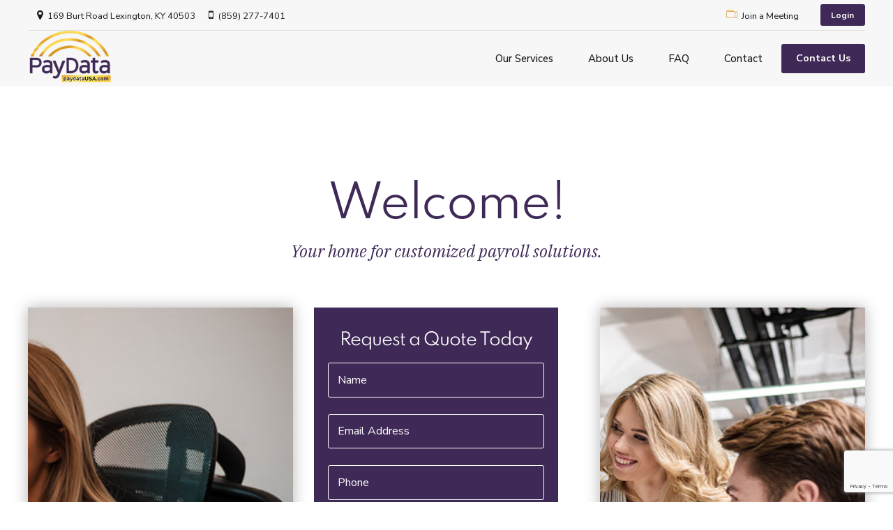

--- FILE ---
content_type: text/html; charset=UTF-8
request_url: https://paydatausa.com/
body_size: 35891
content:
<!DOCTYPE html>
<html lang="en-US" data-bt-theme="Nifty Child 1.0.0">
<head>

		<meta charset="UTF-8">
		<meta name="viewport" content="width=device-width, initial-scale=1, maximum-scale=1, user-scalable=yes">
		<meta name="mobile-web-app-capable" content="yes">
		<meta name="apple-mobile-web-app-capable" content="yes">
	<meta name='robots' content='index, follow, max-image-preview:large, max-snippet:-1, max-video-preview:-1' />
	<style>img:is([sizes="auto" i], [sizes^="auto," i]) { contain-intrinsic-size: 3000px 1500px }</style>
	
	<!-- This site is optimized with the Yoast SEO plugin v24.0 - https://yoast.com/wordpress/plugins/seo/ -->
	<title>Home - Pay Data USA</title>
	<link rel="canonical" href="https://paydatausa.com/" />
	<meta property="og:locale" content="en_US" />
	<meta property="og:type" content="website" />
	<meta property="og:title" content="Home - Pay Data USA" />
	<meta property="og:url" content="https://paydatausa.com/" />
	<meta property="og:site_name" content="Pay Data USA" />
	<meta property="article:modified_time" content="2026-01-14T15:19:09+00:00" />
	<meta name="twitter:card" content="summary_large_image" />
	<script type="application/ld+json" class="yoast-schema-graph">{"@context":"https://schema.org","@graph":[{"@type":"WebPage","@id":"https://paydatausa.com/","url":"https://paydatausa.com/","name":"Home - Pay Data USA","isPartOf":{"@id":"https://paydatausa.com/#website"},"datePublished":"2020-08-27T14:10:34+00:00","dateModified":"2026-01-14T15:19:09+00:00","breadcrumb":{"@id":"https://paydatausa.com/#breadcrumb"},"inLanguage":"en-US","potentialAction":[{"@type":"ReadAction","target":["https://paydatausa.com/"]}]},{"@type":"BreadcrumbList","@id":"https://paydatausa.com/#breadcrumb","itemListElement":[{"@type":"ListItem","position":1,"name":"Home"}]},{"@type":"WebSite","@id":"https://paydatausa.com/#website","url":"https://paydatausa.com/","name":"Pay Data USA","description":"Pay Data USA","potentialAction":[{"@type":"SearchAction","target":{"@type":"EntryPoint","urlTemplate":"https://paydatausa.com/?s={search_term_string}"},"query-input":{"@type":"PropertyValueSpecification","valueRequired":true,"valueName":"search_term_string"}}],"inLanguage":"en-US"}]}</script>
	<!-- / Yoast SEO plugin. -->


<link rel='dns-prefetch' href='//fonts.googleapis.com' />
<link rel="alternate" type="application/rss+xml" title="Pay Data USA &raquo; Feed" href="https://paydatausa.com/feed/" />
<script type="text/javascript">
/* <![CDATA[ */
window._wpemojiSettings = {"baseUrl":"https:\/\/s.w.org\/images\/core\/emoji\/15.0.3\/72x72\/","ext":".png","svgUrl":"https:\/\/s.w.org\/images\/core\/emoji\/15.0.3\/svg\/","svgExt":".svg","source":{"concatemoji":"https:\/\/paydatausa.com\/wp-includes\/js\/wp-emoji-release.min.js?ver=6.7.1"}};
/*! This file is auto-generated */
!function(i,n){var o,s,e;function c(e){try{var t={supportTests:e,timestamp:(new Date).valueOf()};sessionStorage.setItem(o,JSON.stringify(t))}catch(e){}}function p(e,t,n){e.clearRect(0,0,e.canvas.width,e.canvas.height),e.fillText(t,0,0);var t=new Uint32Array(e.getImageData(0,0,e.canvas.width,e.canvas.height).data),r=(e.clearRect(0,0,e.canvas.width,e.canvas.height),e.fillText(n,0,0),new Uint32Array(e.getImageData(0,0,e.canvas.width,e.canvas.height).data));return t.every(function(e,t){return e===r[t]})}function u(e,t,n){switch(t){case"flag":return n(e,"\ud83c\udff3\ufe0f\u200d\u26a7\ufe0f","\ud83c\udff3\ufe0f\u200b\u26a7\ufe0f")?!1:!n(e,"\ud83c\uddfa\ud83c\uddf3","\ud83c\uddfa\u200b\ud83c\uddf3")&&!n(e,"\ud83c\udff4\udb40\udc67\udb40\udc62\udb40\udc65\udb40\udc6e\udb40\udc67\udb40\udc7f","\ud83c\udff4\u200b\udb40\udc67\u200b\udb40\udc62\u200b\udb40\udc65\u200b\udb40\udc6e\u200b\udb40\udc67\u200b\udb40\udc7f");case"emoji":return!n(e,"\ud83d\udc26\u200d\u2b1b","\ud83d\udc26\u200b\u2b1b")}return!1}function f(e,t,n){var r="undefined"!=typeof WorkerGlobalScope&&self instanceof WorkerGlobalScope?new OffscreenCanvas(300,150):i.createElement("canvas"),a=r.getContext("2d",{willReadFrequently:!0}),o=(a.textBaseline="top",a.font="600 32px Arial",{});return e.forEach(function(e){o[e]=t(a,e,n)}),o}function t(e){var t=i.createElement("script");t.src=e,t.defer=!0,i.head.appendChild(t)}"undefined"!=typeof Promise&&(o="wpEmojiSettingsSupports",s=["flag","emoji"],n.supports={everything:!0,everythingExceptFlag:!0},e=new Promise(function(e){i.addEventListener("DOMContentLoaded",e,{once:!0})}),new Promise(function(t){var n=function(){try{var e=JSON.parse(sessionStorage.getItem(o));if("object"==typeof e&&"number"==typeof e.timestamp&&(new Date).valueOf()<e.timestamp+604800&&"object"==typeof e.supportTests)return e.supportTests}catch(e){}return null}();if(!n){if("undefined"!=typeof Worker&&"undefined"!=typeof OffscreenCanvas&&"undefined"!=typeof URL&&URL.createObjectURL&&"undefined"!=typeof Blob)try{var e="postMessage("+f.toString()+"("+[JSON.stringify(s),u.toString(),p.toString()].join(",")+"));",r=new Blob([e],{type:"text/javascript"}),a=new Worker(URL.createObjectURL(r),{name:"wpTestEmojiSupports"});return void(a.onmessage=function(e){c(n=e.data),a.terminate(),t(n)})}catch(e){}c(n=f(s,u,p))}t(n)}).then(function(e){for(var t in e)n.supports[t]=e[t],n.supports.everything=n.supports.everything&&n.supports[t],"flag"!==t&&(n.supports.everythingExceptFlag=n.supports.everythingExceptFlag&&n.supports[t]);n.supports.everythingExceptFlag=n.supports.everythingExceptFlag&&!n.supports.flag,n.DOMReady=!1,n.readyCallback=function(){n.DOMReady=!0}}).then(function(){return e}).then(function(){var e;n.supports.everything||(n.readyCallback(),(e=n.source||{}).concatemoji?t(e.concatemoji):e.wpemoji&&e.twemoji&&(t(e.twemoji),t(e.wpemoji)))}))}((window,document),window._wpemojiSettings);
/* ]]> */
</script>
<style id='wp-emoji-styles-inline-css' type='text/css'>

	img.wp-smiley, img.emoji {
		display: inline !important;
		border: none !important;
		box-shadow: none !important;
		height: 1em !important;
		width: 1em !important;
		margin: 0 0.07em !important;
		vertical-align: -0.1em !important;
		background: none !important;
		padding: 0 !important;
	}
</style>
<link rel='stylesheet' id='wp-block-library-css' href='https://paydatausa.com/wp-includes/css/dist/block-library/style.min.css?ver=6.7.1' type='text/css' media='all' />
<style id='classic-theme-styles-inline-css' type='text/css'>
/*! This file is auto-generated */
.wp-block-button__link{color:#fff;background-color:#32373c;border-radius:9999px;box-shadow:none;text-decoration:none;padding:calc(.667em + 2px) calc(1.333em + 2px);font-size:1.125em}.wp-block-file__button{background:#32373c;color:#fff;text-decoration:none}
</style>
<style id='global-styles-inline-css' type='text/css'>
:root{--wp--preset--aspect-ratio--square: 1;--wp--preset--aspect-ratio--4-3: 4/3;--wp--preset--aspect-ratio--3-4: 3/4;--wp--preset--aspect-ratio--3-2: 3/2;--wp--preset--aspect-ratio--2-3: 2/3;--wp--preset--aspect-ratio--16-9: 16/9;--wp--preset--aspect-ratio--9-16: 9/16;--wp--preset--color--black: #000000;--wp--preset--color--cyan-bluish-gray: #abb8c3;--wp--preset--color--white: #ffffff;--wp--preset--color--pale-pink: #f78da7;--wp--preset--color--vivid-red: #cf2e2e;--wp--preset--color--luminous-vivid-orange: #ff6900;--wp--preset--color--luminous-vivid-amber: #fcb900;--wp--preset--color--light-green-cyan: #7bdcb5;--wp--preset--color--vivid-green-cyan: #00d084;--wp--preset--color--pale-cyan-blue: #8ed1fc;--wp--preset--color--vivid-cyan-blue: #0693e3;--wp--preset--color--vivid-purple: #9b51e0;--wp--preset--gradient--vivid-cyan-blue-to-vivid-purple: linear-gradient(135deg,rgba(6,147,227,1) 0%,rgb(155,81,224) 100%);--wp--preset--gradient--light-green-cyan-to-vivid-green-cyan: linear-gradient(135deg,rgb(122,220,180) 0%,rgb(0,208,130) 100%);--wp--preset--gradient--luminous-vivid-amber-to-luminous-vivid-orange: linear-gradient(135deg,rgba(252,185,0,1) 0%,rgba(255,105,0,1) 100%);--wp--preset--gradient--luminous-vivid-orange-to-vivid-red: linear-gradient(135deg,rgba(255,105,0,1) 0%,rgb(207,46,46) 100%);--wp--preset--gradient--very-light-gray-to-cyan-bluish-gray: linear-gradient(135deg,rgb(238,238,238) 0%,rgb(169,184,195) 100%);--wp--preset--gradient--cool-to-warm-spectrum: linear-gradient(135deg,rgb(74,234,220) 0%,rgb(151,120,209) 20%,rgb(207,42,186) 40%,rgb(238,44,130) 60%,rgb(251,105,98) 80%,rgb(254,248,76) 100%);--wp--preset--gradient--blush-light-purple: linear-gradient(135deg,rgb(255,206,236) 0%,rgb(152,150,240) 100%);--wp--preset--gradient--blush-bordeaux: linear-gradient(135deg,rgb(254,205,165) 0%,rgb(254,45,45) 50%,rgb(107,0,62) 100%);--wp--preset--gradient--luminous-dusk: linear-gradient(135deg,rgb(255,203,112) 0%,rgb(199,81,192) 50%,rgb(65,88,208) 100%);--wp--preset--gradient--pale-ocean: linear-gradient(135deg,rgb(255,245,203) 0%,rgb(182,227,212) 50%,rgb(51,167,181) 100%);--wp--preset--gradient--electric-grass: linear-gradient(135deg,rgb(202,248,128) 0%,rgb(113,206,126) 100%);--wp--preset--gradient--midnight: linear-gradient(135deg,rgb(2,3,129) 0%,rgb(40,116,252) 100%);--wp--preset--font-size--small: 13px;--wp--preset--font-size--medium: 20px;--wp--preset--font-size--large: 36px;--wp--preset--font-size--x-large: 42px;--wp--preset--spacing--20: 0.44rem;--wp--preset--spacing--30: 0.67rem;--wp--preset--spacing--40: 1rem;--wp--preset--spacing--50: 1.5rem;--wp--preset--spacing--60: 2.25rem;--wp--preset--spacing--70: 3.38rem;--wp--preset--spacing--80: 5.06rem;--wp--preset--shadow--natural: 6px 6px 9px rgba(0, 0, 0, 0.2);--wp--preset--shadow--deep: 12px 12px 50px rgba(0, 0, 0, 0.4);--wp--preset--shadow--sharp: 6px 6px 0px rgba(0, 0, 0, 0.2);--wp--preset--shadow--outlined: 6px 6px 0px -3px rgba(255, 255, 255, 1), 6px 6px rgba(0, 0, 0, 1);--wp--preset--shadow--crisp: 6px 6px 0px rgba(0, 0, 0, 1);}:where(.is-layout-flex){gap: 0.5em;}:where(.is-layout-grid){gap: 0.5em;}body .is-layout-flex{display: flex;}.is-layout-flex{flex-wrap: wrap;align-items: center;}.is-layout-flex > :is(*, div){margin: 0;}body .is-layout-grid{display: grid;}.is-layout-grid > :is(*, div){margin: 0;}:where(.wp-block-columns.is-layout-flex){gap: 2em;}:where(.wp-block-columns.is-layout-grid){gap: 2em;}:where(.wp-block-post-template.is-layout-flex){gap: 1.25em;}:where(.wp-block-post-template.is-layout-grid){gap: 1.25em;}.has-black-color{color: var(--wp--preset--color--black) !important;}.has-cyan-bluish-gray-color{color: var(--wp--preset--color--cyan-bluish-gray) !important;}.has-white-color{color: var(--wp--preset--color--white) !important;}.has-pale-pink-color{color: var(--wp--preset--color--pale-pink) !important;}.has-vivid-red-color{color: var(--wp--preset--color--vivid-red) !important;}.has-luminous-vivid-orange-color{color: var(--wp--preset--color--luminous-vivid-orange) !important;}.has-luminous-vivid-amber-color{color: var(--wp--preset--color--luminous-vivid-amber) !important;}.has-light-green-cyan-color{color: var(--wp--preset--color--light-green-cyan) !important;}.has-vivid-green-cyan-color{color: var(--wp--preset--color--vivid-green-cyan) !important;}.has-pale-cyan-blue-color{color: var(--wp--preset--color--pale-cyan-blue) !important;}.has-vivid-cyan-blue-color{color: var(--wp--preset--color--vivid-cyan-blue) !important;}.has-vivid-purple-color{color: var(--wp--preset--color--vivid-purple) !important;}.has-black-background-color{background-color: var(--wp--preset--color--black) !important;}.has-cyan-bluish-gray-background-color{background-color: var(--wp--preset--color--cyan-bluish-gray) !important;}.has-white-background-color{background-color: var(--wp--preset--color--white) !important;}.has-pale-pink-background-color{background-color: var(--wp--preset--color--pale-pink) !important;}.has-vivid-red-background-color{background-color: var(--wp--preset--color--vivid-red) !important;}.has-luminous-vivid-orange-background-color{background-color: var(--wp--preset--color--luminous-vivid-orange) !important;}.has-luminous-vivid-amber-background-color{background-color: var(--wp--preset--color--luminous-vivid-amber) !important;}.has-light-green-cyan-background-color{background-color: var(--wp--preset--color--light-green-cyan) !important;}.has-vivid-green-cyan-background-color{background-color: var(--wp--preset--color--vivid-green-cyan) !important;}.has-pale-cyan-blue-background-color{background-color: var(--wp--preset--color--pale-cyan-blue) !important;}.has-vivid-cyan-blue-background-color{background-color: var(--wp--preset--color--vivid-cyan-blue) !important;}.has-vivid-purple-background-color{background-color: var(--wp--preset--color--vivid-purple) !important;}.has-black-border-color{border-color: var(--wp--preset--color--black) !important;}.has-cyan-bluish-gray-border-color{border-color: var(--wp--preset--color--cyan-bluish-gray) !important;}.has-white-border-color{border-color: var(--wp--preset--color--white) !important;}.has-pale-pink-border-color{border-color: var(--wp--preset--color--pale-pink) !important;}.has-vivid-red-border-color{border-color: var(--wp--preset--color--vivid-red) !important;}.has-luminous-vivid-orange-border-color{border-color: var(--wp--preset--color--luminous-vivid-orange) !important;}.has-luminous-vivid-amber-border-color{border-color: var(--wp--preset--color--luminous-vivid-amber) !important;}.has-light-green-cyan-border-color{border-color: var(--wp--preset--color--light-green-cyan) !important;}.has-vivid-green-cyan-border-color{border-color: var(--wp--preset--color--vivid-green-cyan) !important;}.has-pale-cyan-blue-border-color{border-color: var(--wp--preset--color--pale-cyan-blue) !important;}.has-vivid-cyan-blue-border-color{border-color: var(--wp--preset--color--vivid-cyan-blue) !important;}.has-vivid-purple-border-color{border-color: var(--wp--preset--color--vivid-purple) !important;}.has-vivid-cyan-blue-to-vivid-purple-gradient-background{background: var(--wp--preset--gradient--vivid-cyan-blue-to-vivid-purple) !important;}.has-light-green-cyan-to-vivid-green-cyan-gradient-background{background: var(--wp--preset--gradient--light-green-cyan-to-vivid-green-cyan) !important;}.has-luminous-vivid-amber-to-luminous-vivid-orange-gradient-background{background: var(--wp--preset--gradient--luminous-vivid-amber-to-luminous-vivid-orange) !important;}.has-luminous-vivid-orange-to-vivid-red-gradient-background{background: var(--wp--preset--gradient--luminous-vivid-orange-to-vivid-red) !important;}.has-very-light-gray-to-cyan-bluish-gray-gradient-background{background: var(--wp--preset--gradient--very-light-gray-to-cyan-bluish-gray) !important;}.has-cool-to-warm-spectrum-gradient-background{background: var(--wp--preset--gradient--cool-to-warm-spectrum) !important;}.has-blush-light-purple-gradient-background{background: var(--wp--preset--gradient--blush-light-purple) !important;}.has-blush-bordeaux-gradient-background{background: var(--wp--preset--gradient--blush-bordeaux) !important;}.has-luminous-dusk-gradient-background{background: var(--wp--preset--gradient--luminous-dusk) !important;}.has-pale-ocean-gradient-background{background: var(--wp--preset--gradient--pale-ocean) !important;}.has-electric-grass-gradient-background{background: var(--wp--preset--gradient--electric-grass) !important;}.has-midnight-gradient-background{background: var(--wp--preset--gradient--midnight) !important;}.has-small-font-size{font-size: var(--wp--preset--font-size--small) !important;}.has-medium-font-size{font-size: var(--wp--preset--font-size--medium) !important;}.has-large-font-size{font-size: var(--wp--preset--font-size--large) !important;}.has-x-large-font-size{font-size: var(--wp--preset--font-size--x-large) !important;}
:where(.wp-block-post-template.is-layout-flex){gap: 1.25em;}:where(.wp-block-post-template.is-layout-grid){gap: 1.25em;}
:where(.wp-block-columns.is-layout-flex){gap: 2em;}:where(.wp-block-columns.is-layout-grid){gap: 2em;}
:root :where(.wp-block-pullquote){font-size: 1.5em;line-height: 1.6;}
</style>
<link rel='stylesheet' id='bt_bb_content_elements-css' href='https://paydatausa.com/wp-content/plugins/bold-page-builder/css/front_end/content_elements.crush.css?ver=5.2.5' type='text/css' media='all' />
<link rel='stylesheet' id='bt_bb_slick-css' href='https://paydatausa.com/wp-content/plugins/bold-page-builder/slick/slick.css?ver=5.2.5' type='text/css' media='all' />
<link rel='stylesheet' id='bold-timeline-css' href='https://paydatausa.com/wp-content/plugins/bold-timeline-lite/style.css?ver=6.7.1' type='text/css' media='all' />
<link rel='stylesheet' id='bt_cc_style-css' href='https://paydatausa.com/wp-content/plugins/bt_cost_calculator/style.min.css?ver=6.7.1' type='text/css' media='all' />
<link rel='stylesheet' id='contact-form-7-css' href='https://paydatausa.com/wp-content/plugins/contact-form-7/includes/css/styles.css?ver=6.0.1' type='text/css' media='all' />
<link rel='stylesheet' id='nifty-style-css' href='https://paydatausa.com/wp-content/themes/nifty/style.css?ver=6.7.1' type='text/css' media='all' />
<style id='nifty-style-inline-css' type='text/css'>
select, input{font-family: "Nunito Sans",Arial,Helvetica,sans-serif;} input[type='submit']{font-family: "Nunito Sans",Arial,Helvetica,sans-serif;} .fancy-select ul.options li:hover{color: #d89528;} .bt-content a{color: #d89528;} a:hover{ color: #d89528;} .btText a{color: #d89528;} body{font-family: "Nunito Sans",Arial,Helvetica,sans-serif;} h1, h2, h3, h4, h5, h6{font-family: "Spartan",Arial,Helvetica,sans-serif;} h1, h2, h3, h4, h5, h6{ letter-spacing: -1px;} blockquote{ font-family: "Spartan",Arial,Helvetica,sans-serif;} .bt-content-holder table thead th{ background-color: #d89528;} .btAccentDarkHeader .btPreloader .animation > div:first-child, .btLightAccentHeader .btPreloader .animation > div:first-child, .btTransparentLightHeader .btPreloader .animation > div:first-child{ background-color: #d89528;} .btPreloader .animation .preloaderLogo{height: 80px;} body.error404 .btErrorPage .port .bt_bb_button.bt_bb_style_filled a{ box-shadow: 0 0 0 4em #d89528 inset; font-family: "Nunito Sans",Arial,Helvetica,sans-serif; letter-spacing: 0px;} body.error404 .btErrorPage .port .bt_bb_button.bt_bb_style_filled a:hover{ box-shadow: 0 0 0 4em #d89528 inset,0 5px 15px rgba(0,0,0,.1);} .bt-no-search-results .bt_bb_port #searchform input[type='submit']{ letter-spacing: 0px; box-shadow: 0 0 0 4em #d89528 inset;} .bt-no-search-results .bt_bb_port #searchform input[type='submit']:hover{box-shadow: 0 0 0 4em #d89528 inset,0 5px 15px rgba(0,0,0,.1);} .bt-no-search-results .bt_bb_port .bt_bb_button.bt_bb_style_filled a{ letter-spacing: 0px; box-shadow: 0 0 0 4em #d89528 inset;} .bt-no-search-results .bt_bb_port .bt_bb_button.bt_bb_style_filled a:hover{box-shadow: 0 0 0 4em #d89528 inset,0 5px 15px rgba(0,0,0,.1);} .mainHeader{font-family: "Nunito Sans",Arial,Helvetica,sans-serif;} .mainHeader a:hover{color: #d89528;} .menuPort{ font-family: "Nunito Sans",Arial,Helvetica,sans-serif;} .menuPort nav > ul > li > a{line-height: 80px;} .btTextLogo{ font-family: "Spartan",Arial,Helvetica,sans-serif; letter-spacing: -1px; line-height: 80px;} .bt-logo-area .logo img{height: 80px;} .btTransparentDarkHeader .bt-horizontal-menu-trigger:hover .bt_bb_icon:before, .btTransparentLightHeader .bt-horizontal-menu-trigger:hover .bt_bb_icon:before, .btDarkTransparentHeader .bt-horizontal-menu-trigger:hover .bt_bb_icon:before .btAccentLightHeader .bt-horizontal-menu-trigger:hover .bt_bb_icon:before, .btAccentDarkHeader .bt-horizontal-menu-trigger:hover .bt_bb_icon:before, .btLightDarkHeader .bt-horizontal-menu-trigger:hover .bt_bb_icon:before, .btHasAltLogo.btStickyHeaderActive .bt-horizontal-menu-trigger:hover .bt_bb_icon:before, .btTransparentDarkHeader .bt-horizontal-menu-trigger:hover .bt_bb_icon:after, .btTransparentLightHeader .bt-horizontal-menu-trigger:hover .bt_bb_icon:after, .btDarkTransparentHeader .bt-horizontal-menu-trigger:hover .bt_bb_icon:after .btAccentLightHeader .bt-horizontal-menu-trigger:hover .bt_bb_icon:after, .btAccentDarkHeader .bt-horizontal-menu-trigger:hover .bt_bb_icon:after, .btLightDarkHeader .bt-horizontal-menu-trigger:hover .bt_bb_icon:after, .btHasAltLogo.btStickyHeaderActive .bt-horizontal-menu-trigger:hover .bt_bb_icon:after{border-top-color: #d89528;} .btTransparentDarkHeader .bt-horizontal-menu-trigger:hover .bt_bb_icon .bt_bb_icon_holder:before, .btTransparentLightHeader .bt-horizontal-menu-trigger:hover .bt_bb_icon .bt_bb_icon_holder:before, .btAccentLightHeader .bt-horizontal-menu-trigger:hover .bt_bb_icon .bt_bb_icon_holder:before, .btAccentDarkHeader .bt-horizontal-menu-trigger:hover .bt_bb_icon .bt_bb_icon_holder:before, .btLightDarkHeader .bt-horizontal-menu-trigger:hover .bt_bb_icon .bt_bb_icon_holder:before, .btHasAltLogo.btStickyHeaderActive .bt-horizontal-menu-trigger:hover .bt_bb_icon .bt_bb_icon_holder:before{border-top-color: #d89528;} .btMenuHorizontal .menuPort nav > ul > li > a:after{ background-color: #d89528;} .btMenuHorizontal .menuPort nav > ul > li.on > a:after{ background-color: #d89528 !important;} .btStickyHeaderActive.btMenuHorizontal .menuPort nav > ul > li.on > a:after{background-color: #d89528;} .btStickyHeaderActive.btMenuHorizontal .menuPort nav > ul > li.current-menu-ancestor > a:after, .btStickyHeaderActive.btMenuHorizontal .menuPort nav > ul > li.current-menu-item > a:after{background-color: #d89528;} .btMenuHorizontal .menuPort ul ul li a:hover{color: #d89528;} body.btMenuHorizontal .subToggler{ line-height: 80px;} .btMenuHorizontal .menuPort > nav > ul > li{padding: calc(80px * .25) calc(50px * .2) calc(80px * .25) 0;} .btMenuHorizontal .menuPort > nav > ul > li > a{line-height: calc(80px * .5);} .rtl.btMenuHorizontal .menuPort > nav > ul > li{padding: calc(80px * .25) 0 calc(80px * .25) calc(50px * .2);} .btMenuHorizontal .menuPort > nav > ul > li > ul > li{font-family: "Nunito Sans",Arial,Helvetica,sans-serif;} .btMenuHorizontal .menuPort > nav > ul ul{ top: calc(80px * .75);} .btMenuHorizontal .menuPort > nav > ul > li > ul li a:before{ border-top: 2px solid #d89528;} .btMenuHorizontal .menuPort > nav > ul > li > ul li a:hover{color: #d89528;} .btMenuHorizontal.btMenuCenter .logo{ height: 80px;} .btMenuHorizontal.btMenuCenter .logo .btTextLogo{ height: 80px;} html:not(.touch) body.btMenuHorizontal .menuPort > nav > ul > li.btMenuWideDropdown > ul > li > a{ font-family: "Nunito Sans",Arial,Helvetica,sans-serif; color: #d89528;} .btMenuHorizontal .topBarInMenu{ height: 80px;} .btMenuHorizontal .bt-below-logo-area .topBarInMenu{height: 80px; line-height: 80px;} .btAccentLightHeader .bt-below-logo-area, .btAccentLightHeader .topBar{background-color: #d89528;} .btAccentLightHeader .bt-below-logo-area a:hover, .btAccentLightHeader .topBar a:hover{color: #3f2a57;} .btAccentDarkHeader .bt-below-logo-area, .btAccentDarkHeader .topBar{background-color: #d89528;} .btAccentDarkHeader .bt-below-logo-area a:hover, .btAccentDarkHeader .topBar a:hover{color: #3f2a57;} .btLightAccentHeader .bt-logo-area, .btLightAccentHeader .bt-vertical-header-top{background-color: #d89528;} .btLightAccentHeader.btMenuHorizontal.btBelowMenu .mainHeader .bt-logo-area{background-color: #d89528;} .btLightAccentHeader.btMenuVertical .mainHeader nav ul > li > ul > li.current_page_item > a{color: #3f2a57;} .btStickyHeaderActive.btMenuHorizontal .mainHeader .bt-logo-area .logo img{height: calc(80px*0.5);} .btStickyHeaderActive.btMenuHorizontal .mainHeader .bt-logo-area .btTextLogo{ line-height: calc(80px*0.5);} .btStickyHeaderActive.btMenuHorizontal .mainHeader .bt-logo-area .menuPort nav > ul > li > a, .btStickyHeaderActive.btMenuHorizontal .mainHeader .bt-logo-area .menuPort nav > ul > li > .subToggler{line-height: calc(80px*0.5);} .btStickyHeaderActive.btMenuHorizontal .mainHeader .bt-logo-area .topBarInMenu{height: calc(80px*0.5);} .btStickyHeaderActive.btMenuBelowLogo.btMenuBelowLogoShowArea.btMenuHorizontal .mainHeader .bt-logo-area .topBarInLogoArea{height: calc(80px*0.5);} .btTransparentDarkHeader .bt-vertical-menu-trigger:hover .bt_bb_icon:before, .btTransparentLightHeader .bt-vertical-menu-trigger:hover .bt_bb_icon:before, .btDarkTransparentHeader .bt-vertical-menu-trigger:hover .bt_bb_icon:before, .btAccentLightHeader .bt-vertical-menu-trigger:hover .bt_bb_icon:before, .btAccentDarkHeader .bt-vertical-menu-trigger:hover .bt_bb_icon:before, .btLightDarkHeader .bt-vertical-menu-trigger:hover .bt_bb_icon:before, .btHasAltLogo.btStickyHeaderActive .bt-vertical-menu-trigger:hover .bt_bb_icon:before, .btTransparentDarkHeader .bt-vertical-menu-trigger:hover .bt_bb_icon:after, .btTransparentLightHeader .bt-vertical-menu-trigger:hover .bt_bb_icon:after, .btDarkTransparentHeader .bt-vertical-menu-trigger:hover .bt_bb_icon:after, .btAccentLightHeader .bt-vertical-menu-trigger:hover .bt_bb_icon:after, .btAccentDarkHeader .bt-vertical-menu-trigger:hover .bt_bb_icon:after, .btLightDarkHeader .bt-vertical-menu-trigger:hover .bt_bb_icon:after, .btHasAltLogo.btStickyHeaderActive .bt-vertical-menu-trigger:hover .bt_bb_icon:after{border-top-color: #d89528;} .btTransparentDarkHeader .bt-vertical-menu-trigger:hover .bt_bb_icon .bt_bb_icon_holder:before, .btTransparentLightHeader .bt-vertical-menu-trigger:hover .bt_bb_icon .bt_bb_icon_holder:before, .btAccentLightHeader .bt-vertical-menu-trigger:hover .bt_bb_icon .bt_bb_icon_holder:before, .btAccentDarkHeader .bt-vertical-menu-trigger:hover .bt_bb_icon .bt_bb_icon_holder:before, .btLightDarkHeader .bt-vertical-menu-trigger:hover .bt_bb_icon .bt_bb_icon_holder:before, .btHasAltLogo.btStickyHeaderActive .bt-vertical-menu-trigger:hover .bt_bb_icon .bt_bb_icon_holder:before, .btDarkTransparentHeader .bt-vertical-menu-trigger:hover .bt_bb_icon .bt_bb_icon_holder:before{border-top-color: #d89528;} .btMenuVertical .mainHeader .btCloseVertical:before:hover{color: #d89528;} .btMenuHorizontal .topBarInLogoArea{ height: 80px;} .btMenuHorizontal .topBarInLogoArea .topBarInLogoAreaCell{border: 0 solid #d89528;} .btMenuVertical .mainHeader .btCloseVertical:hover:before{color: #d89528;} .btMenuVertical .mainHeader nav ul > li > ul > li.current_page_item > a{color: #d89528;} .btDarkSkin .bt-site-footer-copy-menu .port:before, .btLightSkin .btDarkSkin .bt-site-footer-copy-menu .port:before, .btDarkSkin.btLightSkin .btDarkSkin .bt-site-footer-copy-menu .port:before{background-color: #d89528;} .btArticleHeadline .bt_bb_headline .bt_bb_headline_content a:hover{color: #d89528;} .btPostSingleItemStandard .btArticleShareEtc > div.btReadMoreColumn .bt_bb_button a:hover{color: #d89528;} .btMediaBox.btQuote:before, .btMediaBox.btLink:before{ background-color: #d89528;} .btShareColumn .bt_bb_icon .bt_bb_icon_holder:before, .btShareRow .bt_bb_icon .bt_bb_icon_holder:before{box-shadow: 0 0 0 2em #d89528 inset;} .btShareColumn .bt_bb_icon:hover .bt_bb_icon_holder:before, .btShareRow .bt_bb_icon:hover .bt_bb_icon_holder:before{color: #d89528; box-shadow: 0 0 0 1px #d89528 inset;} .sticky.btArticleListItem .btArticleHeadline h1 .bt_bb_headline_content span a:after, .sticky.btArticleListItem .btArticleHeadline h2 .bt_bb_headline_content span a:after, .sticky.btArticleListItem .btArticleHeadline h3 .bt_bb_headline_content span a:after, .sticky.btArticleListItem .btArticleHeadline h4 .bt_bb_headline_content span a:after, .sticky.btArticleListItem .btArticleHeadline h5 .bt_bb_headline_content span a:after, .sticky.btArticleListItem .btArticleHeadline h6 .bt_bb_headline_content span a:after, .sticky.btArticleListItem .btArticleHeadline h7 .bt_bb_headline_content span a:after, .sticky.btArticleListItem .btArticleHeadline h8 .bt_bb_headline_content span a:after{ color: #d89528;} .post-password-form p:first-child{color: #3f2a57;} .post-password-form p:nth-child(2) input[type="submit"]{ background: #d89528;} .btPagination{ font-family: "Nunito Sans",Arial,Helvetica,sans-serif; letter-spacing: 0px;} .btPagination .paging a{ color: #d89528;} .btPagination .paging a:after{ color: #d89528;} .btPrevNextNav .btPrevNext .btPrevNextItem .btPrevNextTitle{ letter-spacing: -1px; font-family: "Spartan",Arial,Helvetica,sans-serif;} .btPrevNextNav .btPrevNext .btPrevNextItem .btPrevNextDir{ font-family: "Spartan",Arial,Helvetica,sans-serif;} .btPrevNextNav .btPrevNext:hover .btPrevNextTitle{color: #d89528;} .btArticleCategories a{color: #d89528;} .btArticleComments{color: #d89528 !important;} .btArticleAuthor a{color: #d89528 !important;} .bt-link-pages ul a.post-page-numbers:hover{ background: #d89528;} .bt-link-pages ul span.post-page-numbers{ background: #d89528;} .bt-comments-box .vcard .posted{ font-family: "IBM Plex Serif",Arial,Helvetica,sans-serif;} .bt-comments-box .commentTxt p.edit-link, .bt-comments-box .commentTxt p.reply{ font-family: "Nunito Sans",Arial,Helvetica,sans-serif; letter-spacing: 0px;} .bt-comments-box .comment-navigation a, .bt-comments-box .comment-navigation span{ font-family: "IBM Plex Serif",Arial,Helvetica,sans-serif;} .comment-awaiting-moderation{color: #d89528;} a#cancel-comment-reply-link{ color: #d89528; font-family: "Nunito Sans",Arial,Helvetica,sans-serif; letter-spacing: 0px;} .bt-comment-submit{ box-shadow: 0 0 0 4em #d89528 inset; letter-spacing: 0px; font-family: "Nunito Sans",Arial,Helvetica,sans-serif;} .bt-comment-submit:hover{box-shadow: 0 0 0 4em #d89528 inset,0 5px 15px rgba(0,0,0,.1);} body:not(.btNoDashInSidebar) .btBox > h4:after, body:not(.btNoDashInSidebar) .btCustomMenu > h4:after, body:not(.btNoDashInSidebar) .btTopBox > h4:after{ border-bottom: 3px solid #d89528;} .btBox ul li.current-menu-item > a, .btCustomMenu ul li.current-menu-item > a, .btTopBox ul li.current-menu-item > a{color: #d89528;} .btBox .btImageTextWidget .btImageTextWidgetText .bt_bb_headline_content span a:hover, .btCustomMenu .btImageTextWidget .btImageTextWidgetText .bt_bb_headline_content span a:hover, .btTopBox .btImageTextWidget .btImageTextWidgetText .bt_bb_headline_content span a:hover{color: #d89528;} .btBox.woocommerce .quantity, .btBox.woocommerce .posted{ font-family: "IBM Plex Serif",Arial,Helvetica,sans-serif;} .widget_calendar table caption{font-family: "Spartan",Arial,Helvetica,sans-serif; letter-spacing: -1px; background: #d89528;} .widget_calendar table tbody tr td#today{color: #d89528;} .widget_rss li a.rsswidget{letter-spacing: -1px; font-family: "Spartan",Arial,Helvetica,sans-serif;} .widget_rss li .rss-date{ font-family: "IBM Plex Serif",Arial,Helvetica,sans-serif;} .widget_shopping_cart .total{ font-family: "Spartan",Arial,Helvetica,sans-serif; letter-spacing: -1px;} .widget_shopping_cart .buttons .button{ background: #d89528;} .widget_shopping_cart .widget_shopping_cart_content .mini_cart_item .ppRemove a.remove{ background-color: #d89528;} .widget_shopping_cart .widget_shopping_cart_content .mini_cart_item .ppRemove a.remove:hover{background-color: #3f2a57;} .menuPort .widget_shopping_cart .widget_shopping_cart_content .btCartWidgetIcon span.cart-contents, .topTools .widget_shopping_cart .widget_shopping_cart_content .btCartWidgetIcon span.cart-contents, .topBarInLogoArea .widget_shopping_cart .widget_shopping_cart_content .btCartWidgetIcon span.cart-contents{font: normal 10px/1 "Nunito Sans"; background-color: #3f2a57;} .btMenuVertical .menuPort .widget_shopping_cart .widget_shopping_cart_content .btCartWidgetInnerContent .verticalMenuCartToggler, .btMenuVertical .topTools .widget_shopping_cart .widget_shopping_cart_content .btCartWidgetInnerContent .verticalMenuCartToggler, .btMenuVertical .topBarInLogoArea .widget_shopping_cart .widget_shopping_cart_content .btCartWidgetInnerContent .verticalMenuCartToggler{ background-color: #d89528;} .widget_recent_reviews{ font-family: "Spartan",Arial,Helvetica,sans-serif; letter-spacing: -1px;} .widget_price_filter .price_slider_wrapper .ui-slider .ui-slider-handle{ background-color: #d89528;} .btBox .tagcloud a, .btTags ul a{ font-family: "Nunito Sans",Arial,Helvetica,sans-serif;} .btBox .tagcloud a:before, .btTags ul a:before{ color: #d89528;} .btBox .tagcloud a:hover, .btTags ul a:hover{color: #d89528;} .btAccentIconWidget.btIconWidget .btIconWidgetIcon{color: #d89528;} .bt-site-footer-widgets .btSearch button:hover:before, .btSidebar .btSearch button:hover:before, .btSidebar .widget_product_search button:hover:before{color: #d89528 !important;} .btSearchInner.btFromTopBox .btSearchInnerClose .bt_bb_icon a.bt_bb_icon_holder{color: #d89528;} .btSearchInner.btFromTopBox .btSearchInnerClose .bt_bb_icon:hover a.bt_bb_icon_holder{color: #98691c;} .btSearchInner.btFromTopBox button:hover:before{color: #d89528;} .btButtonWidget .btButtonWidgetLink:hover{ box-shadow: 0 0 0 4em #d89528 inset,0 5px 15px rgba(0,0,0,.2);} .btButtonWidget .btButtonWidgetLink .btButtonWidgetContent span.btButtonWidgetText{font-family: "Nunito Sans",Arial,Helvetica,sans-serif; letter-spacing: 0px;} .btButtonWidget.btLightAccentButton.btOutlineButton .btButtonWidgetLink:hover{color: #d89528;} .btButtonWidget.btLightAccentButton.btFilledButton .btButtonWidgetLink{ box-shadow: 0 0 0 4em #d89528 inset;} .btButtonWidget.btLightAccentButton.btFilledButton .btButtonWidgetLink:hover{box-shadow: 0 0 0 4em #d89528 inset,0 5px 15px rgba(0,0,0,.1);} .btStickyHeaderActive .btButtonWidget.btLightAccentButton.btOutlineButton .btButtonWidgetLink, btStickyHeaderOpen .btButtonWidget.btLightAccentButton.btOutlineButton .btButtonWidgetLink{ box-shadow: 0 0 0 4em #d89528 inset;} .btButtonWidget.btLightAlternateButton.btOutlineButton .btButtonWidgetLink:hover{color: #3f2a57;} .btButtonWidget.btLightAlternateButton.btFilledButton .btButtonWidgetLink{ box-shadow: 0 0 0 4em #3f2a57 inset;} .btButtonWidget.btLightAlternateButton.btFilledButton .btButtonWidgetLink:hover{box-shadow: 0 0 0 4em #3f2a57 inset,0 5px 15px rgba(0,0,0,.1);} .btButtonWidget.btAccentLightButton.btOutlineButton .btButtonWidgetLink{color: #d89528; box-shadow: 0 0 0 1px #d89528 inset;} .btButtonWidget.btAccentLightButton.btOutlineButton .btButtonWidgetLink:hover{ box-shadow: 0 0 0 4em #d89528 inset,0 5px 15px rgba(0,0,0,.1);} .btButtonWidget.btAccentLightButton.btFilledButton .btButtonWidgetLink{color: #d89528;} .btBox.widget_bt_bb_twitter_widget .recentTweets small{ color: #d89528;} .btBox.widget_bt_bb_twitter_widget .recentTweets > p a{color: #d89528;} .bt_bb_section[class*="accent_gradient"]:before{background: linear-gradient(to bottom,#d89528 0%,transparent 25%,transparent 75%,#d89528 100%);} .bt_bb_section[class*="alternate_gradient"]:before{background: linear-gradient(to bottom,#3f2a57 0%,transparent 25%,transparent 75%,#3f2a57 100%);} .bt_bb_section[class*="bottom_alternate_gradient"]:before{background: linear-gradient(to bottom,transparent 80%,#3f2a57 100%);} .bt_bb_separator.bt_bb_border_style_solid.bt_bb_border_color_accent{border-bottom: 1px solid #d89528;} .bt_bb_separator.btWithText .bt_bb_separator_text{ font-family: "Spartan",Arial,Helvetica,sans-serif;} .bt_bb_headline .bt_bb_headline_superheadline{ font-family: "Spartan",Arial,Helvetica,sans-serif;} .bt_bb_supertitle_style_accent.bt_bb_headline .bt_bb_headline_superheadline{color: #d89528;} .bt_bb_headline.bt_bb_subheadline .bt_bb_headline_subheadline{ font-family: "IBM Plex Serif",Arial,Helvetica,sans-serif;} .bt_bb_headline h1 b, .bt_bb_headline h2 b, .bt_bb_headline h3 b, .bt_bb_headline h4 b, .bt_bb_headline h5 b, .bt_bb_headline h6 b{ color: #d89528;} .bt_bb_dash_top.bt_bb_headline h1 .bt_bb_headline_content:before, .bt_bb_dash_top.bt_bb_headline h1 .bt_bb_headline_content:after, .bt_bb_dash_top_bottom.bt_bb_headline h1 .bt_bb_headline_content:before, .bt_bb_dash_top_bottom.bt_bb_headline h1 .bt_bb_headline_content:after, .bt_bb_dash_bottom.bt_bb_headline h1 .bt_bb_headline_content:before, .bt_bb_dash_bottom.bt_bb_headline h1 .bt_bb_headline_content:after, .bt_bb_dash_top.bt_bb_headline h2 .bt_bb_headline_content:before, .bt_bb_dash_top.bt_bb_headline h2 .bt_bb_headline_content:after, .bt_bb_dash_top_bottom.bt_bb_headline h2 .bt_bb_headline_content:before, .bt_bb_dash_top_bottom.bt_bb_headline h2 .bt_bb_headline_content:after, .bt_bb_dash_bottom.bt_bb_headline h2 .bt_bb_headline_content:before, .bt_bb_dash_bottom.bt_bb_headline h2 .bt_bb_headline_content:after, .bt_bb_dash_top.bt_bb_headline h3 .bt_bb_headline_content:before, .bt_bb_dash_top.bt_bb_headline h3 .bt_bb_headline_content:after, .bt_bb_dash_top_bottom.bt_bb_headline h3 .bt_bb_headline_content:before, .bt_bb_dash_top_bottom.bt_bb_headline h3 .bt_bb_headline_content:after, .bt_bb_dash_bottom.bt_bb_headline h3 .bt_bb_headline_content:before, .bt_bb_dash_bottom.bt_bb_headline h3 .bt_bb_headline_content:after, .bt_bb_dash_top.bt_bb_headline h4 .bt_bb_headline_content:before, .bt_bb_dash_top.bt_bb_headline h4 .bt_bb_headline_content:after, .bt_bb_dash_top_bottom.bt_bb_headline h4 .bt_bb_headline_content:before, .bt_bb_dash_top_bottom.bt_bb_headline h4 .bt_bb_headline_content:after, .bt_bb_dash_bottom.bt_bb_headline h4 .bt_bb_headline_content:before, .bt_bb_dash_bottom.bt_bb_headline h4 .bt_bb_headline_content:after, .bt_bb_dash_top.bt_bb_headline h5 .bt_bb_headline_content:before, .bt_bb_dash_top.bt_bb_headline h5 .bt_bb_headline_content:after, .bt_bb_dash_top_bottom.bt_bb_headline h5 .bt_bb_headline_content:before, .bt_bb_dash_top_bottom.bt_bb_headline h5 .bt_bb_headline_content:after, .bt_bb_dash_bottom.bt_bb_headline h5 .bt_bb_headline_content:before, .bt_bb_dash_bottom.bt_bb_headline h5 .bt_bb_headline_content:after, .bt_bb_dash_top.bt_bb_headline h6 .bt_bb_headline_content:before, .bt_bb_dash_top.bt_bb_headline h6 .bt_bb_headline_content:after, .bt_bb_dash_top_bottom.bt_bb_headline h6 .bt_bb_headline_content:before, .bt_bb_dash_top_bottom.bt_bb_headline h6 .bt_bb_headline_content:after, .bt_bb_dash_bottom.bt_bb_headline h6 .bt_bb_headline_content:before, .bt_bb_dash_bottom.bt_bb_headline h6 .bt_bb_headline_content:after{border-color: #d89528;} .bt_bb_text_color_accent.bt_bb_icon .bt_bb_icon_holder > span{color: #d89528;} .bt_bb_text_color_alternate.bt_bb_icon .bt_bb_icon_holder > span{color: #3f2a57;} .bt_bb_button .bt_bb_button_text{font-family: "Nunito Sans",Arial,Helvetica,sans-serif; letter-spacing: 0px;} .bt_bb_button.bt_bb_style_clean a:hover{color: #d89528;} .bt_bb_service .bt_bb_service_content .bt_bb_service_content_title{ font-family: "Spartan",Arial,Helvetica,sans-serif;} .bt_bb_service .bt_bb_service_content .bt_bb_service_content_title b{color: #d89528;} .bt_bb_service:hover .bt_bb_service_content_title a{color: #d89528;} .bt_bb_progress_bar .bt_bb_progress_bar_inner .bt_bb_progress_bar_text, .bt_bb_progress_bar .bt_bb_progress_bar_inner .bt_bb_progress_bar_percentage{ font-family: "Spartan",Arial,Helvetica,sans-serif;} .bt_bb_latest_posts .bt_bb_latest_posts_item .bt_bb_latest_posts_item_content .bt_bb_latest_posts_item_category ul li a:hover{color: #d89528;} .bt_bb_latest_posts .bt_bb_latest_posts_item .bt_bb_latest_posts_item_content .bt_bb_latest_posts_item_meta > span{ font-family: "Spartan",Arial,Helvetica,sans-serif;} .bt_bb_latest_posts .bt_bb_latest_posts_item .bt_bb_latest_posts_item_content .bt_bb_latest_posts_item_meta .bt_bb_latest_posts_item_author a:hover{color: #d89528;} .bt_bb_latest_posts .bt_bb_latest_posts_item .bt_bb_latest_posts_item_content .bt_bb_latest_posts_item_title a:hover{color: #d89528;} .bt_bb_latest_posts .bt_bb_latest_posts_item .bt_bb_latest_posts_item_content .bt_bb_latest_posts_read_more a{ font-family: "Nunito Sans",Arial,Helvetica,sans-serif; letter-spacing: 0px;} .bt_bb_latest_posts .bt_bb_latest_posts_item .bt_bb_latest_posts_item_content .bt_bb_latest_posts_read_more a:hover{color: #d89528;} .bt_bb_masonry_post_grid .bt_bb_masonry_post_grid_content .bt_bb_grid_item .bt_bb_grid_item_inner .bt_bb_grid_item_post_content .bt_bb_grid_item_meta > span, .bt_bb_masonry_post_grid .bt_bb_masonry_post_grid_content .bt_bb_grid_item .bt_bb_grid_item_inner .bt_bb_grid_item_post_content .bt_bb_grid_item_meta > .bt_bb_grid_item_category a{ font-family: "Spartan",Arial,Helvetica,sans-serif;} .bt_bb_masonry_post_grid .bt_bb_masonry_post_grid_content .bt_bb_grid_item .bt_bb_grid_item_inner .bt_bb_grid_item_post_content .bt_bb_grid_item_meta .bt_bb_grid_item_category a:hover{color: #d89528;} .bt_bb_masonry_post_grid .bt_bb_masonry_post_grid_content .bt_bb_grid_item .bt_bb_grid_item_inner .bt_bb_grid_item_post_content .bt_bb_grid_item_meta .bt_bb_grid_item_category ul li a:hover{color: #d89528;} .bt_bb_masonry_post_grid .bt_bb_masonry_post_grid_content .bt_bb_grid_item .bt_bb_grid_item_inner .bt_bb_grid_item_post_content .bt_bb_grid_item_meta .bt_bb_grid_item_item_author a:hover{color: #d89528;} .bt_bb_masonry_post_grid .bt_bb_masonry_post_grid_content .bt_bb_grid_item .bt_bb_grid_item_inner .bt_bb_grid_item_post_content .bt_bb_grid_item_post_title a:hover{color: #d89528;} .bt_bb_masonry_post_grid .bt_bb_masonry_post_grid_content .bt_bb_grid_item .bt_bb_grid_item_inner .bt_bb_grid_item_post_content .bt_bb_grid_item_post_share .bt_bb_icon a:hover{color: #d89528;} .bt_bb_masonry_post_grid .bt_bb_masonry_post_grid_content .bt_bb_grid_item .bt_bb_grid_item_inner .bt_bb_grid_item_post_content .bt_bb_grid_item_item_read_more a:hover{color: #d89528;} .bt_bb_masonry_post_grid .bt_bb_post_grid_filter .bt_bb_post_grid_filter_item:after{ box-shadow: 0 0 0 2px #d89528 inset;} .bt_bb_masonry_post_grid .bt_bb_post_grid_filter .bt_bb_post_grid_filter_item:hover, .bt_bb_masonry_post_grid .bt_bb_post_grid_filter .bt_bb_post_grid_filter_item.active{color: #d89528;} .bt_bb_masonry_post_grid .bt_bb_post_grid_loader{ border-top: .4em solid #d89528;} .bt_bb_navigation_color_accent .slick-dots li{background-color: #d89528;} .bt_bb_navigation_color_accent .slick-dots li:after{border-color: #d89528;} .bt_bb_navigation_color_alternate .slick-dots li{background-color: #3f2a57;} .bt_bb_navigation_color_alternate .slick-dots li:after{border-color: #3f2a57;} .bt_bb_style_simple ul.bt_bb_tabs_header li.on{border-color: #d89528;} .bt_bb_countdown.btCounterHolder .btCountdownHolder span[class$="_text"] > span{ letter-spacing: -1px; font-family: "Spartan",Arial,Helvetica,sans-serif;} .bt_bb_accordion .bt_bb_accordion_item .bt_bb_accordion_item_top .bt_bb_accordion_item_number{ font-family: "Spartan",Arial,Helvetica,sans-serif; color: #d89528;} .bt_bb_accordion .bt_bb_accordion_item .bt_bb_accordion_item_top .bt_bb_accordion_item_title{ font-family: "Spartan",Arial,Helvetica,sans-serif;} .bt_bb_style_filled.bt_bb_accordion .bt_bb_accordion_item.on .bt_bb_accordion_item_top, .bt_bb_style_filled.bt_bb_accordion .bt_bb_accordion_item:hover .bt_bb_accordion_item_top{ background: #d89528;} .bt_bb_price_list .bt_bb_price_list_icon .bt_bb_icon_holder{ color: #d89528;} .bt_bb_price_list .bt_bb_price_list_title{ letter-spacing: -1px; font-family: "Spartan",Arial,Helvetica,sans-serif; color: #d89528;} .bt_bb_price_list .bt_bb_price_list_subtitle{ font-family: "IBM Plex Serif",Arial,Helvetica,sans-serif;} .bt_bb_price_list .bt_bb_price_list_price{font-family: "Spartan",Arial,Helvetica,sans-serif; letter-spacing: -1px;} .wpcf7-form .wpcf7-submit{ font-family: "Nunito Sans",Arial,Helvetica,sans-serif; letter-spacing: 0px; box-shadow: 0 0 0 4em #d89528 inset;} .wpcf7-form .wpcf7-submit:hover{ box-shadow: 0 0 0 4em #d89528 inset,0 5px 15px rgba(0,0,0,.1);} div.wpcf7-validation-errors, div.wpcf7-acceptance-missing{border: 2px solid #d89528;} span.wpcf7-not-valid-tip{color: #d89528;} .btLight.btNewsletter .btNewsletterButton input{ color: #d89528 !important;} .btLight.btNewsletter .btNewsletterButton input:hover{ box-shadow: 0 0 0 4em #d89528 inset;} .btContact.btLight .btContactButton input[type='submit']{ color: #d89528 !important; box-shadow: 0 0 0 0 #d89528 inset; border: 1px solid #d89528;} .btContact.btLight .btContactButton input[type='submit']:hover{ box-shadow: 0 0 0 4em #d89528 inset,0 5px 15px rgba(0,0,0,.1);} .bt_bb_progress_bar_advanced .container .bt_bb_progress_bar_advanced_text{ font-family: "Spartan",Arial,Helvetica,sans-serif;} .bt_bb_progress_bar_advanced .bt_bb_progress_bar_advanced_title, .bt_bb_progress_bar_advanced .bt_bb_progress_bar_advanced_text_below{font-family: "Spartan",Arial,Helvetica,sans-serif;} .bt_bb_card_image .bt_bb_card_image_content .bt_bb_card_image_text{font-family: "IBM Plex Serif",Arial,Helvetica,sans-serif;} .bt_bb_card_icon .bt_bb_card_icon_content .bt_bb_card_icon_text_inner .bt_bb_card_icon_title{ font-family: "Spartan",Arial,Helvetica,sans-serif;} .bt_bb_colored_icon_color_scheme_accent svg .accent-color{fill: #d89528 !important;} .bt_bb_colored_icon_color_scheme_alternate svg .accent-color{fill: #3f2a57 !important;} .bt_bb_steps .bt_bb_inner_step .bt_bb_inner_step_content .bt_bb_inner_step_supertitle{ font-family: "Spartan",Arial,Helvetica,sans-serif; color: #d89528;} .bt_bb_steps .bt_bb_inner_step .bt_bb_inner_step_content .bt_bb_inner_step_title{ font-family: "Spartan",Arial,Helvetica,sans-serif;} .bt_bb_colored_icon_color_scheme_light_accent svg .accent-color{fill: #d89528 !important;} .bt_bb_testimonial .bt_bb_testimonial_text span{ font-family: "Spartan",Arial,Helvetica,sans-serif; letter-spacing: -1px;} .bt_bb_quote_color_accent.bt_bb_testimonial .bt_bb_testimonial_text:before{color: #d89528;} .bt_bb_quote_color_alternate.bt_bb_testimonial .bt_bb_testimonial_text:before{color: #3f2a57;} .products ul li.product .btWooShopLoopItemInner .added:after, .products ul li.product .btWooShopLoopItemInner .loading:after, ul.products li.product .btWooShopLoopItemInner .added:after, ul.products li.product .btWooShopLoopItemInner .loading:after{ background-color: #3f2a57;} .products ul li.product .btWooShopLoopItemInner .added_to_cart, ul.products li.product .btWooShopLoopItemInner .added_to_cart{ color: #d89528;} .products ul li.product .onsale, ul.products li.product .onsale{ background: #3f2a57;} nav.woocommerce-pagination ul li a, nav.woocommerce-pagination ul li span{ box-shadow: 0 0 0 0 #d89528 inset; border: 1px solid #d89528; color: #d89528;} nav.woocommerce-pagination ul li a:focus, nav.woocommerce-pagination ul li a:hover, nav.woocommerce-pagination ul li a.next, nav.woocommerce-pagination ul li a.prev, nav.woocommerce-pagination ul li span.current{box-shadow: 0 0 0 4em #d89528 inset;} div.product .onsale{ background: #3f2a57;} div.product div.images .woocommerce-product-gallery__trigger:after{ box-shadow: 0 0 0 2em #d89528 inset,0 0 0 2em rgba(255,255,255,.5) inset;} div.product div.images .woocommerce-product-gallery__trigger:hover:after{box-shadow: 0 0 0 1px #d89528 inset,0 0 0 2em rgba(255,255,255,.5) inset; color: #d89528;} table.shop_table .coupon .input-text{ color: #d89528;} table.shop_table td.product-remove a.remove{ color: #d89528; box-shadow: 0 0 0 1px #d89528 inset;} table.shop_table td.product-remove a.remove:hover{background-color: #d89528;} ul.wc_payment_methods li .about_paypal{ color: #d89528;} .woocommerce-MyAccount-navigation ul li a{ border-bottom: 2px solid #d89528;} .btDarkSkin .woocommerce-error, .btLightSkin .btDarkSkin .woocommerce-error, .btDarkSkin.btLightSkin .btDarkSkin .woocommerce-error, .btDarkSkin .woocommerce-info, .btLightSkin .btDarkSkin .woocommerce-info, .btDarkSkin.btLightSkin .btDarkSkin .woocommerce-info, .btDarkSkin .woocommerce-message, .btLightSkin .btDarkSkin .woocommerce-message, .btDarkSkin.btLightSkin .btDarkSkin .woocommerce-message{border-top: 4px solid #d89528;} .woocommerce-info a:not(.button), .woocommerce-message a:not(.button){color: #d89528;} .woocommerce-message:before, .woocommerce-info:before{ color: #d89528;} .woocommerce .btSidebar a.button, .woocommerce .bt-content a.button, .woocommerce-page .btSidebar a.button, .woocommerce-page .bt-content a.button, .woocommerce .btSidebar input[type="submit"], .woocommerce .bt-content input[type="submit"], .woocommerce-page .btSidebar input[type="submit"], .woocommerce-page .bt-content input[type="submit"], .woocommerce .btSidebar button[type="submit"], .woocommerce .bt-content button[type="submit"], .woocommerce-page .btSidebar button[type="submit"], .woocommerce-page .bt-content button[type="submit"], .woocommerce .btSidebar input.button, .woocommerce .bt-content input.button, .woocommerce-page .btSidebar input.button, .woocommerce-page .bt-content input.button, .woocommerce .btSidebar input.alt:hover, .woocommerce .bt-content input.alt:hover, .woocommerce-page .btSidebar input.alt:hover, .woocommerce-page .bt-content input.alt:hover, .woocommerce .btSidebar a.button.alt:hover, .woocommerce .bt-content a.button.alt:hover, .woocommerce-page .btSidebar a.button.alt:hover, .woocommerce-page .bt-content a.button.alt:hover, .woocommerce .btSidebar .button.alt:hover, .woocommerce .bt-content .button.alt:hover, .woocommerce-page .btSidebar .button.alt:hover, .woocommerce-page .bt-content .button.alt:hover, .woocommerce .btSidebar button.alt:hover, .woocommerce .bt-content button.alt:hover, .woocommerce-page .btSidebar button.alt:hover, .woocommerce-page .bt-content button.alt:hover, div.woocommerce a.button, div.woocommerce input[type="submit"], div.woocommerce button[type="submit"], div.woocommerce input.button, div.woocommerce input.alt:hover, div.woocommerce a.button.alt:hover, div.woocommerce .button.alt:hover, div.woocommerce button.alt:hover{ font-family: "Nunito Sans",Arial,Helvetica,sans-serif; letter-spacing: 0px;} .woocommerce .btSidebar a.button, .woocommerce .bt-content a.button, .woocommerce-page .btSidebar a.button, .woocommerce-page .bt-content a.button, .woocommerce .btSidebar input[type="submit"], .woocommerce .bt-content input[type="submit"], .woocommerce-page .btSidebar input[type="submit"], .woocommerce-page .bt-content input[type="submit"], .woocommerce .btSidebar button[type="submit"], .woocommerce .bt-content button[type="submit"], .woocommerce-page .btSidebar button[type="submit"], .woocommerce-page .bt-content button[type="submit"], .woocommerce .btSidebar input.button, .woocommerce .bt-content input.button, .woocommerce-page .btSidebar input.button, .woocommerce-page .bt-content input.button, .woocommerce .btSidebar input.alt, .woocommerce .bt-content input.alt, .woocommerce-page .btSidebar input.alt, .woocommerce-page .bt-content input.alt, .woocommerce .btSidebar a.button.alt, .woocommerce .bt-content a.button.alt, .woocommerce-page .btSidebar a.button.alt, .woocommerce-page .bt-content a.button.alt, .woocommerce .btSidebar .button.alt, .woocommerce .bt-content .button.alt, .woocommerce-page .btSidebar .button.alt, .woocommerce-page .bt-content .button.alt, .woocommerce .btSidebar button.alt, .woocommerce .bt-content button.alt, .woocommerce-page .btSidebar button.alt, .woocommerce-page .bt-content button.alt, div.woocommerce a.button, div.woocommerce input[type="submit"], div.woocommerce button[type="submit"], div.woocommerce input.button, div.woocommerce input.alt, div.woocommerce a.button.alt, div.woocommerce .button.alt, div.woocommerce button.alt{color: #d89528; border: 1px solid #d89528; box-shadow: 0 0 0 0 #d89528 inset;} .woocommerce .btSidebar a.button:hover, .woocommerce .bt-content a.button:hover, .woocommerce-page .btSidebar a.button:hover, .woocommerce-page .bt-content a.button:hover, .woocommerce .btSidebar input[type="submit"]:hover, .woocommerce .bt-content input[type="submit"]:hover, .woocommerce-page .btSidebar input[type="submit"]:hover, .woocommerce-page .bt-content input[type="submit"]:hover, .woocommerce .btSidebar button[type="submit"]:hover, .woocommerce .bt-content button[type="submit"]:hover, .woocommerce-page .btSidebar button[type="submit"]:hover, .woocommerce-page .bt-content button[type="submit"]:hover, .woocommerce .btSidebar input.button:hover, .woocommerce .bt-content input.button:hover, .woocommerce-page .btSidebar input.button:hover, .woocommerce-page .bt-content input.button:hover, .woocommerce .btSidebar input.alt:hover, .woocommerce .bt-content input.alt:hover, .woocommerce-page .btSidebar input.alt:hover, .woocommerce-page .bt-content input.alt:hover, .woocommerce .btSidebar a.button.alt:hover, .woocommerce .bt-content a.button.alt:hover, .woocommerce-page .btSidebar a.button.alt:hover, .woocommerce-page .bt-content a.button.alt:hover, .woocommerce .btSidebar .button.alt:hover, .woocommerce .bt-content .button.alt:hover, .woocommerce-page .btSidebar .button.alt:hover, .woocommerce-page .bt-content .button.alt:hover, .woocommerce .btSidebar button.alt:hover, .woocommerce .bt-content button.alt:hover, .woocommerce-page .btSidebar button.alt:hover, .woocommerce-page .bt-content button.alt:hover, div.woocommerce a.button:hover, div.woocommerce input[type="submit"]:hover, div.woocommerce button[type="submit"]:hover, div.woocommerce input.button:hover, div.woocommerce input.alt:hover, div.woocommerce a.button.alt:hover, div.woocommerce .button.alt:hover, div.woocommerce button.alt:hover{border: 1px solid #d89528; box-shadow: 0 0 0 4em #d89528 inset,0 5px 15px rgba(0,0,0,.1);} .star-rating span:before{ color: #d89528;} p.stars a[class^="star-"].active:after, p.stars a[class^="star-"]:hover:after{color: #d89528;} .select2-container--default .select2-results__option--highlighted[aria-selected], .select2-container--default .select2-results__option--highlighted[data-selected]{background-color: #d89528;} .btQuoteBooking .btQuoteSwitch.on .btQuoteSwitchInner{background: #d89528;} .btQuoteBooking .dd.ddcommon.borderRadiusTp .ddTitleText, .btQuoteBooking .dd.ddcommon.borderRadiusBtm .ddTitleText{box-shadow: 5px 0 0 #d89528 inset,0 2px 10px rgba(0,0,0,.2);} .btQuoteBooking .ui-slider .ui-slider-handle{background: #d89528;} .btQuoteBooking .btQuoteBookingForm .btQuoteTotal .btQuoteTotalCalc{ background: #d89528;} .btQuoteBooking .btQuoteBookingForm .btQuoteTotal .btQuoteTotalCurrency{ background: #d89528;} .btQuoteBooking .btContactFieldMandatory.btContactFieldError input, .btQuoteBooking .btContactFieldMandatory.btContactFieldError textarea{box-shadow: 0 0 0 1px #d89528 inset; border-color: #d89528;} .btQuoteBooking .btContactFieldMandatory.btContactFieldError .dd.ddcommon.borderRadius .ddTitleText{box-shadow: 0 0 0 2px #d89528 inset;} .btQuoteBooking .btSubmitMessage{color: #d89528;} .btQuoteBooking .btContactNext{ font-family: "Nunito Sans",Arial,Helvetica,sans-serif; letter-spacing: 0px; color: #d89528; box-shadow: 0 0 0 0 #d89528 inset,0 0 0 rgba(0,0,0,.1); border: 1px solid #d89528;} .btQuoteBooking .btContactNext:hover{ box-shadow: 0 0 0 4em #d89528 inset,0 5px 15px rgba(0,0,0,.1);} .btQuoteBooking .btQuoteContact .boldBtn .btContactSubmit{ font-family: "Nunito Sans",Arial,Helvetica,sans-serif; letter-spacing: 0px; box-shadow: 0 0 0 4em #d89528 inset;} .btQuoteBooking .btQuoteContact .boldBtn .btContactSubmit:hover{ box-shadow: 0 0 0 4em #d89528 inset,0 5px 15px rgba(0,0,0,.1);} .btDatePicker .ui-datepicker-header{background-color: #d89528;} .bold_timeline_container.bold_timeline_container_line_position_left.bold_timeline_container_has_line_style .bold_timeline_container_line{ border-color: #d89528;} .bold_timeline_container.bold_timeline_container_line_position_left.bold_timeline_container_has_line_style .bold_timeline_item_override_marker_type_inherit.bold_timeline_item .bold_timeline_item_marker{ border-color: #d89528; background: #d89528;} .bold_timeline_container .bold_timeline_item.btAccent .bold_timeline_item_inner{background: #d89528 !important; border-color: #d89528 !important;}
@font-face{ font-family:"Business";src:url("https://paydatausa.com/wp-content/themes/nifty/fonts/Business/Business.woff") format("woff"),url("https://paydatausa.com/wp-content/themes/nifty/fonts/Business/Business.ttf") format("truetype"); } *[data-ico-business]:before{ font-family:Business;content:attr(data-ico-business); } @font-face{ font-family:"Essential";src:url("https://paydatausa.com/wp-content/themes/nifty/fonts/Essential/Essential.woff") format("woff"),url("https://paydatausa.com/wp-content/themes/nifty/fonts/Essential/Essential.ttf") format("truetype"); } *[data-ico-essential]:before{ font-family:Essential;content:attr(data-ico-essential); } @font-face{ font-family:"FontAwesome";src:url("https://paydatausa.com/wp-content/themes/nifty/fonts/FontAwesome/FontAwesome.woff") format("woff"),url("https://paydatausa.com/wp-content/themes/nifty/fonts/FontAwesome/FontAwesome.ttf") format("truetype"); } *[data-ico-fontawesome]:before{ font-family:FontAwesome;content:attr(data-ico-fontawesome); } @font-face{ font-family:"FontAwesome5Brands";src:url("https://paydatausa.com/wp-content/themes/nifty/fonts/FontAwesome5Brands/FontAwesome5Brands.woff") format("woff"),url("https://paydatausa.com/wp-content/themes/nifty/fonts/FontAwesome5Brands/FontAwesome5Brands.ttf") format("truetype"); } *[data-ico-fontawesome5brands]:before{ font-family:FontAwesome5Brands;content:attr(data-ico-fontawesome5brands); } @font-face{ font-family:"FontAwesome5Regular";src:url("https://paydatausa.com/wp-content/themes/nifty/fonts/FontAwesome5Regular/FontAwesome5Regular.woff") format("woff"),url("https://paydatausa.com/wp-content/themes/nifty/fonts/FontAwesome5Regular/FontAwesome5Regular.ttf") format("truetype"); } *[data-ico-fontawesome5regular]:before{ font-family:FontAwesome5Regular;content:attr(data-ico-fontawesome5regular); } @font-face{ font-family:"FontAwesome5Solid";src:url("https://paydatausa.com/wp-content/themes/nifty/fonts/FontAwesome5Solid/FontAwesome5Solid.woff") format("woff"),url("https://paydatausa.com/wp-content/themes/nifty/fonts/FontAwesome5Solid/FontAwesome5Solid.ttf") format("truetype"); } *[data-ico-fontawesome5solid]:before{ font-family:FontAwesome5Solid;content:attr(data-ico-fontawesome5solid); } @font-face{ font-family:"Icon7Stroke";src:url("https://paydatausa.com/wp-content/themes/nifty/fonts/Icon7Stroke/Icon7Stroke.woff") format("woff"),url("https://paydatausa.com/wp-content/themes/nifty/fonts/Icon7Stroke/Icon7Stroke.ttf") format("truetype"); } *[data-ico-icon7stroke]:before{ font-family:Icon7Stroke;content:attr(data-ico-icon7stroke); } @font-face{ font-family:"Nifty";src:url("https://paydatausa.com/wp-content/themes/nifty/fonts/Nifty/Nifty.woff") format("woff"),url("https://paydatausa.com/wp-content/themes/nifty/fonts/Nifty/Nifty.ttf") format("truetype"); } *[data-ico-nifty]:before{ font-family:Nifty;content:attr(data-ico-nifty); } @font-face{ font-family:"Productivity";src:url("https://paydatausa.com/wp-content/themes/nifty/fonts/Productivity/Productivity.woff") format("woff"),url("https://paydatausa.com/wp-content/themes/nifty/fonts/Productivity/Productivity.ttf") format("truetype"); } *[data-ico-productivity]:before{ font-family:Productivity;content:attr(data-ico-productivity); }
</style>
<link rel='stylesheet' id='child-style-css' href='https://paydatausa.com/wp-content/themes/nifty-child/style.css?ver=1.0.0' type='text/css' media='all' />
<link rel='stylesheet' id='nifty-print-css' href='https://paydatausa.com/wp-content/themes/nifty/print.css?ver=6.7.1' type='text/css' media='print' />
<link rel='stylesheet' id='nifty-edge-css' href='https://paydatausa.com/wp-content/themes/nifty/edge.css?ver=6.7.1' type='text/css' media='screen' />
<link rel='stylesheet' id='nifty-fonts-css' href='https://fonts.googleapis.com/css?family=Nunito+Sans%3A100%2C200%2C300%2C400%2C500%2C600%2C700%2C800%2C900%2C100italic%2C200italic%2C300italic%2C400italic%2C500italic%2C600italic%2C700italic%2C800italic%2C900italic%7CLato%3A100%2C200%2C300%2C400%2C500%2C600%2C700%2C800%2C900%2C100italic%2C200italic%2C300italic%2C400italic%2C500italic%2C600italic%2C700italic%2C800italic%2C900italic%7CNunito+Sans%3A100%2C200%2C300%2C400%2C500%2C600%2C700%2C800%2C900%2C100italic%2C200italic%2C300italic%2C400italic%2C500italic%2C600italic%2C700italic%2C800italic%2C900italic%7CIBM+Plex+Serif%3A100%2C200%2C300%2C400%2C500%2C600%2C700%2C800%2C900%2C100italic%2C200italic%2C300italic%2C400italic%2C500italic%2C600italic%2C700italic%2C800italic%2C900italic%7CLato%3A100%2C200%2C300%2C400%2C500%2C600%2C700%2C800%2C900%2C100italic%2C200italic%2C300italic%2C400italic%2C500italic%2C600italic%2C700italic%2C800italic%2C900italic%7CNunito+Sans%3A600&#038;subset=latin%2Clatin-ext&#038;ver=1.0.0' type='text/css' media='all' />
<link rel='stylesheet' id='boldthemes-framework-css' href='https://paydatausa.com/wp-content/themes/nifty/framework/css/style.css?ver=6.7.1' type='text/css' media='all' />
<script type="text/javascript" src="https://paydatausa.com/wp-includes/js/jquery/jquery.min.js?ver=3.7.1" id="jquery-core-js"></script>
<script type="text/javascript" src="https://paydatausa.com/wp-includes/js/jquery/jquery-migrate.min.js?ver=3.4.1" id="jquery-migrate-js"></script>
<script type="text/javascript" src="https://paydatausa.com/wp-content/plugins/bold-page-builder/slick/slick.min.js?ver=5.2.5" id="bt_bb_slick-js"></script>
<script type="text/javascript" src="https://paydatausa.com/wp-content/plugins/bold-page-builder/content_elements_misc/js/jquery.magnific-popup.min.js?ver=5.2.5" id="bt_bb_magnific-js"></script>
<script type="text/javascript" src="https://paydatausa.com/wp-content/plugins/bold-page-builder/content_elements_misc/js/content_elements.js?ver=5.2.5" id="bt_bb-js"></script>
<script type="text/javascript" src="https://paydatausa.com/wp-content/plugins/bold-timeline-lite/bold-builder-light/bt-bb-light.js?ver=6.7.1" id="bt-bb-light-js"></script>
<script type="text/javascript" src="https://paydatausa.com/wp-content/plugins/bold-timeline-lite/assets/js/bold-timeline.js?ver=6.7.1" id="bold-timeline-js"></script>
<script type="text/javascript" src="https://paydatausa.com/wp-content/plugins/bt_cost_calculator/jquery.dd.js?ver=6.7.1" id="bt_cc_dd-js"></script>
<script type="text/javascript" src="https://paydatausa.com/wp-content/plugins/bt_cost_calculator/cc.main.js?ver=6.7.1" id="bt_cc_main-js"></script>
<script type="text/javascript" id="bt_cc_main-js-after">
/* <![CDATA[ */
window.bt_cc_translate = [];window.bt_cc_translate['prev'] = 'Prev';window.bt_cc_translate['next'] = 'Next';window.bt_cc_translate['su'] = 'Su';window.bt_cc_translate['mo'] = 'Mo';window.bt_cc_translate['tu'] = 'Tu';window.bt_cc_translate['we'] = 'We';window.bt_cc_translate['th'] = 'Th';window.bt_cc_translate['fr'] = 'Fr';window.bt_cc_translate['sa'] = 'Sa';window.bt_cc_translate['january'] = 'January';window.bt_cc_translate['february'] = 'February';window.bt_cc_translate['march'] = 'March';window.bt_cc_translate['april'] = 'April';window.bt_cc_translate['may'] = 'May';window.bt_cc_translate['june'] = 'June';window.bt_cc_translate['july'] = 'July';window.bt_cc_translate['august'] = 'August';window.bt_cc_translate['september'] = 'September';window.bt_cc_translate['october'] = 'October';window.bt_cc_translate['november'] = 'November';window.bt_cc_translate['december'] = 'December';
/* ]]> */
</script>
<link rel="https://api.w.org/" href="https://paydatausa.com/wp-json/" /><link rel="alternate" title="JSON" type="application/json" href="https://paydatausa.com/wp-json/wp/v2/pages/1733" /><link rel="EditURI" type="application/rsd+xml" title="RSD" href="https://paydatausa.com/xmlrpc.php?rsd" />
<meta name="generator" content="WordPress 6.7.1" />
<link rel='shortlink' href='https://paydatausa.com/' />
<link rel="alternate" title="oEmbed (JSON)" type="application/json+oembed" href="https://paydatausa.com/wp-json/oembed/1.0/embed?url=https%3A%2F%2Fpaydatausa.com%2F" />
<link rel="alternate" title="oEmbed (XML)" type="text/xml+oembed" href="https://paydatausa.com/wp-json/oembed/1.0/embed?url=https%3A%2F%2Fpaydatausa.com%2F&#038;format=xml" />
				<script>
				// Select the node that will be observed for mutations
				const targetNode = document.documentElement;

				// Options for the observer (which mutations to observe)
				const config = { attributes: false, childList: true, subtree: false };
				
				var bold_timeline_item_button_done = false;
				var css_override_item_done = false;
				var css_override_group_done = false;
				var css_override_container_done = false;

				// Callback function to execute when mutations are observed
				const callback = function( mutationsList, observer ) {
					var i;
					for ( i = 0; i < mutationsList.length; i++ ) {
						if ( mutationsList[ i ].type === 'childList' ) {
							if ( typeof jQuery !== 'undefined' && jQuery( '.bold_timeline_item_button' ).length > 0 && ! bold_timeline_item_button_done ) {
								bold_timeline_item_button_done = true;
								jQuery( '.bold_timeline_item_button' ).each( function() {
									var css_override = jQuery( this ).data( 'css-override' );
									if ( css_override != '' ) {
										var id = jQuery( this ).attr( 'id' );
										css_override = css_override.replace( /(\.bold_timeline_item_button)([\.\{\s])/g, '.bold_timeline_item_button#' + id + '$2' );
										var head = document.getElementsByTagName( 'head' )[0];
										var style = document.createElement( 'style' );
										style.appendChild( document.createTextNode( css_override ) );
										head.appendChild( style );
									}
								});
							}
							if ( typeof jQuery !== 'undefined' && jQuery( '.bold_timeline_item' ).length > 0 && ! css_override_item_done ) {
								css_override_item_done = true;
								jQuery( '.bold_timeline_item' ).each( function() {
									var css_override = jQuery( this ).data( 'css-override' );
									if ( css_override != '' ) {
										var id = jQuery( this ).attr( 'id' );
										css_override = css_override.replace( /(\.bold_timeline_item)([\.\{\s])/g, '.bold_timeline_item#' + id + '$2' );
										var head = document.getElementsByTagName( 'head' )[0];
										var style = document.createElement( 'style' );
										style.appendChild( document.createTextNode( css_override ) );
										head.appendChild( style );
									}
								});
							}
							if ( typeof jQuery !== 'undefined' && jQuery( '.bold_timeline_group' ).length > 0 && ! css_override_group_done ) {
								css_override_group_done = true;
								jQuery( '.bold_timeline_group' ).each( function() {
									var css_override = jQuery( this ).data( 'css-override' );
									if ( css_override != '' ) {
										var id = jQuery( this ).attr( 'id' );
										css_override = css_override.replace( /(\.bold_timeline_group)([\.\{\s])/g, '.bold_timeline_group#' + id + '$2' );
										var head = document.getElementsByTagName( 'head' )[0];
										var style = document.createElement( 'style' );
										style.appendChild( document.createTextNode( css_override ) );
										head.appendChild( style );
									}
								});
							}
							if ( typeof jQuery !== 'undefined' && jQuery( '.bold_timeline_container' ).length > 0 && ! css_override_container_done ) {
								css_override_container_done = true;
								jQuery( '.bold_timeline_container' ).each( function() {
									var css_override = jQuery( this ).data( 'css-override' );
									if ( css_override != '' ) {
										var id = jQuery( this ).attr( 'id' );
										css_override = css_override.replace( /(\.bold_timeline_container)([\.\{\s])/g, '#' + id + '$2' );
										var head = document.getElementsByTagName( 'head' )[0];
										var style = document.createElement( 'style' );
										style.appendChild( document.createTextNode( css_override ) );
										head.appendChild( style );
									}
								});
							}
						}
					}
				};

				// Create an observer instance linked to the callback function
				const observer = new MutationObserver(callback);

				// Start observing the target node for configured mutations
				observer.observe(targetNode, config);

				// Later, you can stop observing
				document.addEventListener( 'DOMContentLoaded', function() { observer.disconnect(); }, false );

				</script>
			<style>@font-face{font-family:"Spartan";font-style:normal;font-weight:100;src:url(https://paydatausa.com/wp-content/themes/nifty/custom-fonts/Spartan/Spartan-100.ttf)format("truetype");}</style><style>@font-face{font-family:"Spartan";font-style:normal;font-weight:200;src:url(https://paydatausa.com/wp-content/themes/nifty/custom-fonts/Spartan/Spartan-200.ttf)format("truetype");}</style><style>@font-face{font-family:"Spartan";font-style:normal;font-weight:300;src:url(https://paydatausa.com/wp-content/themes/nifty/custom-fonts/Spartan/Spartan-300.ttf)format("truetype");}</style><style>@font-face{font-family:"Spartan";font-style:normal;font-weight:400;src:url(https://paydatausa.com/wp-content/themes/nifty/custom-fonts/Spartan/Spartan-400.ttf)format("truetype");}</style><style>@font-face{font-family:"Spartan";font-style:normal;font-weight:500;src:url(https://paydatausa.com/wp-content/themes/nifty/custom-fonts/Spartan/Spartan-500.ttf)format("truetype");}</style><link rel="icon" href="https://paydatausa.com/wp-content/uploads/2021/09/cropped-PayDataLogo33-32x32.png" sizes="32x32" />
<link rel="icon" href="https://paydatausa.com/wp-content/uploads/2021/09/cropped-PayDataLogo33-192x192.png" sizes="192x192" />
<link rel="apple-touch-icon" href="https://paydatausa.com/wp-content/uploads/2021/09/cropped-PayDataLogo33-180x180.png" />
<meta name="msapplication-TileImage" content="https://paydatausa.com/wp-content/uploads/2021/09/cropped-PayDataLogo33-270x270.png" />
		<style type="text/css" id="wp-custom-css">
			body.page-id-2760 .bt_bb_section.bt_bb_bottom_spacing_large > .bt_bb_port{

}
body.page-id-2760 header.mainHeader {
	background-color: #878787 !important;
}
		</style>
		<style>header.mainHeader {background: #f7f7f7;}

.welcomeinnerrow2 .bt_bb_column .bt_bb_column_content {height: 100%;}
.welcomeinnerrow2 .bt_bb_column .bt_bb_column_content .bt_bb_column_content_inner {height: 100%;}

.hero_right_col .bt_bb_column_content_inner {max-width: 350px; background: #3f2a57; padding: 30px 20px 10px !important;}
.hero_right_col .bt_bb_column_content_inner form label {color: #fff;}
.hero_right_col .bt_bb_column_content_inner form input {border: 1px solid #fff; color: #fff;}
.hero_right_col .bt_bb_column_content_inner form input::placeholder {color: #fff;}
.hero_right_col .bt_bb_column_content_inner form input.wpcf7-submit {border: 0px; display: inline-block;}
.hero_right_col .bt_bb_column_content_inner form .wpcf7-checkbox .wpcf7-list-item {margin-left: 0 !important;}
.hero_right_col .bt_bb_column_content_inner form .wpcf7-response-output {color: #fff;}

#request_form form .wpcf7-submit {box-shadow: 0 0 0 4em #d89528 inset, 0 5px 15px rgb(0 0 0 / 10%);}
#request_form form .submit_container {text-align: center;}
#request_form form .submit_container .wpcf7-spinner {display: block;}

.position_relative .bt_bb_column_content_inner {position: relative;}
.welcome_photo span {display: block; width: 100%;}
.welcome_photo img {width: auto; height: 100% !important; object-fit: cover; object-position: right;}
.welcome_button {position: absolute; width: 100%; top: 57%; transform: translate(0px, -40%); margin: 0 !important;}
.welcome_box_title {position: absolute !important; width: 100%; top: 45%; transform: translate(0px, -55%); padding-left: 15px; padding-right: 15px;}
.welcome_box_title h3 {text-shadow: 0px 2px 2px #000000;}</style><script>window.bt_bb_preview = false</script><script>window.bt_bb_fe_preview = false</script><style data-id="bt_bb_color_schemes"> .bt_bb_section.bt_bb_color_scheme_1 {color:#ffffff;background-color:#191919;} .bt_bb_inner_color_scheme_1.bt_bb_column .bt_bb_column_content {color:#ffffff;background-color:#191919;} .bt_bb_inner_color_scheme_1.bt_bb_column_inner .bt_bb_column_inner_content {color:#ffffff;background-color:#191919;} .bt_bb_color_scheme_1.bt_bb_headline {color:#ffffff;}.bt_bb_color_scheme_1.bt_bb_headline .bt_bb_headline_superheadline {color:#191919;}.bt_bb_color_scheme_1.bt_bb_headline .bt_bb_headline_subheadline {color:#ffffff;} .bt_bb_color_scheme_1.bt_bb_icon a {color:#ffffff;}.bt_bb_color_scheme_1.bt_bb_icon:hover a {color:#191919;}.bt_bb_color_scheme_1.bt_bb_icon.bt_bb_style_outline a.bt_bb_icon_holder:before {background-color:transparent;border:1px solid #ffffff;box-shadow:0 0 0 0 #ffffff inset;color:#ffffff;}.bt_bb_color_scheme_1.bt_bb_icon.bt_bb_style_outline:hover a.bt_bb_icon_holder:before {background-color:#ffffff;box-shadow:0 0 0 3em #ffffff inset;color:#191919;}.bt_bb_color_scheme_1.bt_bb_icon.bt_bb_style_filled a.bt_bb_icon_holder:before {box-shadow:0 0 0 3em #191919 inset;color:#ffffff;}.bt_bb_color_scheme_1.bt_bb_icon.bt_bb_style_filled:hover a.bt_bb_icon_holder:before {box-shadow:0 0 0 0px #191919 inset;background-color:#ffffff;color:#191919;}.bt_bb_color_scheme_1.bt_bb_icon.bt_bb_style_borderless a.bt_bb_icon_holder:before {color:#ffffff;}.bt_bb_color_scheme_1.bt_bb_icon.bt_bb_style_borderless:hover a.bt_bb_icon_holder:before {color:#191919;} .bt_bb_color_scheme_1.bt_bb_button.bt_bb_style_outline a {border-color:#ffffff;box-shadow:0 0 0 0 #ffffff inset;color:#ffffff;background-color:transparent;}.bt_bb_color_scheme_1.bt_bb_button.bt_bb_style_outline a:hover {box-shadow:0 0 0 4em #ffffff inset, 0 5px 15px rgba(0, 0, 0, 0.1);color:#191919;}.bt_bb_color_scheme_1.bt_bb_button.bt_bb_style_outline:hover a {box-shadow:0 0 0 4em #ffffff inset, 0 5px 15px rgba(0, 0, 0, 0.1);color:#191919;}.bt_bb_color_scheme_1.bt_bb_button.bt_bb_style_filled a {box-shadow:0 0 0 4em #191919 inset;background-color:#191919;color:#ffffff;}.bt_bb_color_scheme_1.bt_bb_button.bt_bb_style_filled a:hover {box-shadow:0 0 0 4em #191919 inset, 0 10px 20px rgba(0, 0, 0, 0.2);background-color:transparent;color:#ffffff;}.bt_bb_color_scheme_1.bt_bb_button.bt_bb_style_clean a,.bt_bb_color_scheme_1.bt_bb_icon.bt_bb_style_borderless a {color:#ffffff;}.bt_bb_color_scheme_1.bt_bb_button.bt_bb_style_clean a:hover,.bt_bb_color_scheme_1.bt_bb_icon.bt_bb_style_borderless:hover a {color:#191919;} .bt_bb_color_scheme_1.bt_bb_style_outline.bt_bb_service .bt_bb_icon_holder{box-shadow:0 0 0 1px #ffffff inset;color:#ffffff;background-color:transparent;}.bt_bb_color_scheme_1.bt_bb_style_outline.bt_bb_service:hover .bt_bb_icon_holder {box-shadow:0 0 0 1em #ffffff inset;background-color:#ffffff;color:#191919;}.bt_bb_color_scheme_1.bt_bb_style_filled.bt_bb_service .bt_bb_icon_holder {box-shadow:0 0 0 1em #191919 inset;color:#ffffff;}.bt_bb_color_scheme_1.bt_bb_style_filled.bt_bb_service:hover .bt_bb_icon_holder{box-shadow:0 0 0 1px #191919 inset;background-color:#ffffff;color:#191919;}.bt_bb_color_scheme_1.bt_bb_style_borderless.bt_bb_service .bt_bb_icon_holder {color:#ffffff;}.bt_bb_color_scheme_1.bt_bb_style_borderless.bt_bb_service:hover .bt_bb_icon_holder {color:#191919;} .bt_bb_color_scheme_1.bt_bb_style_outline .bt_bb_tabs_header,.bt_bb_color_scheme_1.bt_bb_style_filled .bt_bb_tabs_header {border-color:#ffffff;}.bt_bb_color_scheme_1.bt_bb_style_outline .bt_bb_tabs_header li,.bt_bb_color_scheme_1.bt_bb_style_filled .bt_bb_tabs_header li:hover,.bt_bb_color_scheme_1.bt_bb_style_filled .bt_bb_tabs_header li.on {border-color:#ffffff;color:#ffffff;background-color:transparent;}.bt_bb_color_scheme_1.bt_bb_style_outline .bt_bb_tabs_header li:hover,.bt_bb_color_scheme_1.bt_bb_style_outline .bt_bb_tabs_header li.on,.bt_bb_color_scheme_1.bt_bb_style_filled .bt_bb_tabs_header li {background-color:#ffffff;color:#191919;border-color:#ffffff;}.bt_bb_color_scheme_1.bt_bb_style_simple .bt_bb_tabs_header li {color:#191919;}.bt_bb_color_scheme_1.bt_bb_style_simple .bt_bb_tabs_header li.on {color:#ffffff;border-color:#ffffff;} .bt_bb_accordion.bt_bb_color_scheme_1 .bt_bb_accordion_item {border-color:#ffffff;}.bt_bb_accordion.bt_bb_color_scheme_1.bt_bb_style_outline .bt_bb_accordion_item_title {border-color:#ffffff;color:#ffffff;background-color:transparent;}.bt_bb_accordion.bt_bb_color_scheme_1.bt_bb_style_outline .bt_bb_accordion_item.on .bt_bb_accordion_item_title,.bt_bb_accordion.bt_bb_color_scheme_1.bt_bb_style_outline .bt_bb_accordion_item .bt_bb_accordion_item_title:hover {color:#191919;background-color:#ffffff;}.bt_bb_accordion.bt_bb_color_scheme_1.bt_bb_style_filled .bt_bb_accordion_item .bt_bb_accordion_item_title {color:#191919;background-color:#ffffff;}.bt_bb_accordion.bt_bb_color_scheme_1.bt_bb_style_filled .bt_bb_accordion_item.on .bt_bb_accordion_item_title,.bt_bb_accordion.bt_bb_color_scheme_1.bt_bb_style_filled .bt_bb_accordion_item .bt_bb_accordion_item_title:hover {color:#ffffff;background-color:transparent;}.bt_bb_accordion.bt_bb_color_scheme_1.bt_bb_style_simple .bt_bb_accordion_item .bt_bb_accordion_item_title {color:#ffffff;border-color:#ffffff;}.bt_bb_accordion.bt_bb_color_scheme_1.bt_bb_style_simple .bt_bb_accordion_item .bt_bb_accordion_item_title:hover,.bt_bb_accordion.bt_bb_color_scheme_1.bt_bb_style_simple .bt_bb_accordion_item.on .bt_bb_accordion_item_title {color:#191919;border-color:#191919;} .bt_bb_price_list.bt_bb_color_scheme_1 {border-color:#191919;}.bt_bb_price_list.bt_bb_color_scheme_1 .bt_bb_price_list_title {color:#ffffff;background-color:#191919;}.bt_bb_price_list.bt_bb_color_scheme_1 ul li {border-color:#191919;}</style><style data-id="bt_bb_color_schemes"> .bt_bb_section.bt_bb_color_scheme_2 {color:#191919;background-color:#ffffff;} .bt_bb_inner_color_scheme_2.bt_bb_column .bt_bb_column_content {color:#191919;background-color:#ffffff;} .bt_bb_inner_color_scheme_2.bt_bb_column_inner .bt_bb_column_inner_content {color:#191919;background-color:#ffffff;} .bt_bb_color_scheme_2.bt_bb_headline {color:#191919;}.bt_bb_color_scheme_2.bt_bb_headline .bt_bb_headline_superheadline {color:#ffffff;}.bt_bb_color_scheme_2.bt_bb_headline .bt_bb_headline_subheadline {color:#191919;} .bt_bb_color_scheme_2.bt_bb_icon a {color:#191919;}.bt_bb_color_scheme_2.bt_bb_icon:hover a {color:#ffffff;}.bt_bb_color_scheme_2.bt_bb_icon.bt_bb_style_outline a.bt_bb_icon_holder:before {background-color:transparent;border:1px solid #191919;box-shadow:0 0 0 0 #191919 inset;color:#191919;}.bt_bb_color_scheme_2.bt_bb_icon.bt_bb_style_outline:hover a.bt_bb_icon_holder:before {background-color:#191919;box-shadow:0 0 0 3em #191919 inset;color:#ffffff;}.bt_bb_color_scheme_2.bt_bb_icon.bt_bb_style_filled a.bt_bb_icon_holder:before {box-shadow:0 0 0 3em #ffffff inset;color:#191919;}.bt_bb_color_scheme_2.bt_bb_icon.bt_bb_style_filled:hover a.bt_bb_icon_holder:before {box-shadow:0 0 0 0px #ffffff inset;background-color:#191919;color:#ffffff;}.bt_bb_color_scheme_2.bt_bb_icon.bt_bb_style_borderless a.bt_bb_icon_holder:before {color:#191919;}.bt_bb_color_scheme_2.bt_bb_icon.bt_bb_style_borderless:hover a.bt_bb_icon_holder:before {color:#ffffff;} .bt_bb_color_scheme_2.bt_bb_button.bt_bb_style_outline a {border-color:#191919;box-shadow:0 0 0 0 #191919 inset;color:#191919;background-color:transparent;}.bt_bb_color_scheme_2.bt_bb_button.bt_bb_style_outline a:hover {box-shadow:0 0 0 4em #191919 inset, 0 5px 15px rgba(0, 0, 0, 0.1);color:#ffffff;}.bt_bb_color_scheme_2.bt_bb_button.bt_bb_style_outline:hover a {box-shadow:0 0 0 4em #191919 inset, 0 5px 15px rgba(0, 0, 0, 0.1);color:#ffffff;}.bt_bb_color_scheme_2.bt_bb_button.bt_bb_style_filled a {box-shadow:0 0 0 4em #ffffff inset;background-color:#ffffff;color:#191919;}.bt_bb_color_scheme_2.bt_bb_button.bt_bb_style_filled a:hover {box-shadow:0 0 0 4em #ffffff inset, 0 10px 20px rgba(0, 0, 0, 0.2);background-color:transparent;color:#191919;}.bt_bb_color_scheme_2.bt_bb_button.bt_bb_style_clean a,.bt_bb_color_scheme_2.bt_bb_icon.bt_bb_style_borderless a {color:#191919;}.bt_bb_color_scheme_2.bt_bb_button.bt_bb_style_clean a:hover,.bt_bb_color_scheme_2.bt_bb_icon.bt_bb_style_borderless:hover a {color:#ffffff;} .bt_bb_color_scheme_2.bt_bb_style_outline.bt_bb_service .bt_bb_icon_holder{box-shadow:0 0 0 1px #191919 inset;color:#191919;background-color:transparent;}.bt_bb_color_scheme_2.bt_bb_style_outline.bt_bb_service:hover .bt_bb_icon_holder {box-shadow:0 0 0 1em #191919 inset;background-color:#191919;color:#ffffff;}.bt_bb_color_scheme_2.bt_bb_style_filled.bt_bb_service .bt_bb_icon_holder {box-shadow:0 0 0 1em #ffffff inset;color:#191919;}.bt_bb_color_scheme_2.bt_bb_style_filled.bt_bb_service:hover .bt_bb_icon_holder{box-shadow:0 0 0 1px #ffffff inset;background-color:#191919;color:#ffffff;}.bt_bb_color_scheme_2.bt_bb_style_borderless.bt_bb_service .bt_bb_icon_holder {color:#191919;}.bt_bb_color_scheme_2.bt_bb_style_borderless.bt_bb_service:hover .bt_bb_icon_holder {color:#ffffff;} .bt_bb_color_scheme_2.bt_bb_style_outline .bt_bb_tabs_header,.bt_bb_color_scheme_2.bt_bb_style_filled .bt_bb_tabs_header {border-color:#191919;}.bt_bb_color_scheme_2.bt_bb_style_outline .bt_bb_tabs_header li,.bt_bb_color_scheme_2.bt_bb_style_filled .bt_bb_tabs_header li:hover,.bt_bb_color_scheme_2.bt_bb_style_filled .bt_bb_tabs_header li.on {border-color:#191919;color:#191919;background-color:transparent;}.bt_bb_color_scheme_2.bt_bb_style_outline .bt_bb_tabs_header li:hover,.bt_bb_color_scheme_2.bt_bb_style_outline .bt_bb_tabs_header li.on,.bt_bb_color_scheme_2.bt_bb_style_filled .bt_bb_tabs_header li {background-color:#191919;color:#ffffff;border-color:#191919;}.bt_bb_color_scheme_2.bt_bb_style_simple .bt_bb_tabs_header li {color:#ffffff;}.bt_bb_color_scheme_2.bt_bb_style_simple .bt_bb_tabs_header li.on {color:#191919;border-color:#191919;} .bt_bb_accordion.bt_bb_color_scheme_2 .bt_bb_accordion_item {border-color:#191919;}.bt_bb_accordion.bt_bb_color_scheme_2.bt_bb_style_outline .bt_bb_accordion_item_title {border-color:#191919;color:#191919;background-color:transparent;}.bt_bb_accordion.bt_bb_color_scheme_2.bt_bb_style_outline .bt_bb_accordion_item.on .bt_bb_accordion_item_title,.bt_bb_accordion.bt_bb_color_scheme_2.bt_bb_style_outline .bt_bb_accordion_item .bt_bb_accordion_item_title:hover {color:#ffffff;background-color:#191919;}.bt_bb_accordion.bt_bb_color_scheme_2.bt_bb_style_filled .bt_bb_accordion_item .bt_bb_accordion_item_title {color:#ffffff;background-color:#191919;}.bt_bb_accordion.bt_bb_color_scheme_2.bt_bb_style_filled .bt_bb_accordion_item.on .bt_bb_accordion_item_title,.bt_bb_accordion.bt_bb_color_scheme_2.bt_bb_style_filled .bt_bb_accordion_item .bt_bb_accordion_item_title:hover {color:#191919;background-color:transparent;}.bt_bb_accordion.bt_bb_color_scheme_2.bt_bb_style_simple .bt_bb_accordion_item .bt_bb_accordion_item_title {color:#191919;border-color:#191919;}.bt_bb_accordion.bt_bb_color_scheme_2.bt_bb_style_simple .bt_bb_accordion_item .bt_bb_accordion_item_title:hover,.bt_bb_accordion.bt_bb_color_scheme_2.bt_bb_style_simple .bt_bb_accordion_item.on .bt_bb_accordion_item_title {color:#ffffff;border-color:#ffffff;} .bt_bb_price_list.bt_bb_color_scheme_2 {border-color:#ffffff;}.bt_bb_price_list.bt_bb_color_scheme_2 .bt_bb_price_list_title {color:#191919;background-color:#ffffff;}.bt_bb_price_list.bt_bb_color_scheme_2 ul li {border-color:#ffffff;}</style><style data-id="bt_bb_color_schemes"> .bt_bb_section.bt_bb_color_scheme_3 {color:#d89528;background-color:#191919;} .bt_bb_inner_color_scheme_3.bt_bb_column .bt_bb_column_content {color:#d89528;background-color:#191919;} .bt_bb_inner_color_scheme_3.bt_bb_column_inner .bt_bb_column_inner_content {color:#d89528;background-color:#191919;} .bt_bb_color_scheme_3.bt_bb_headline {color:#d89528;}.bt_bb_color_scheme_3.bt_bb_headline .bt_bb_headline_superheadline {color:#191919;}.bt_bb_color_scheme_3.bt_bb_headline .bt_bb_headline_subheadline {color:#d89528;} .bt_bb_color_scheme_3.bt_bb_icon a {color:#d89528;}.bt_bb_color_scheme_3.bt_bb_icon:hover a {color:#191919;}.bt_bb_color_scheme_3.bt_bb_icon.bt_bb_style_outline a.bt_bb_icon_holder:before {background-color:transparent;border:1px solid #d89528;box-shadow:0 0 0 0 #d89528 inset;color:#d89528;}.bt_bb_color_scheme_3.bt_bb_icon.bt_bb_style_outline:hover a.bt_bb_icon_holder:before {background-color:#d89528;box-shadow:0 0 0 3em #d89528 inset;color:#191919;}.bt_bb_color_scheme_3.bt_bb_icon.bt_bb_style_filled a.bt_bb_icon_holder:before {box-shadow:0 0 0 3em #191919 inset;color:#d89528;}.bt_bb_color_scheme_3.bt_bb_icon.bt_bb_style_filled:hover a.bt_bb_icon_holder:before {box-shadow:0 0 0 0px #191919 inset;background-color:#d89528;color:#191919;}.bt_bb_color_scheme_3.bt_bb_icon.bt_bb_style_borderless a.bt_bb_icon_holder:before {color:#d89528;}.bt_bb_color_scheme_3.bt_bb_icon.bt_bb_style_borderless:hover a.bt_bb_icon_holder:before {color:#191919;} .bt_bb_color_scheme_3.bt_bb_button.bt_bb_style_outline a {border-color:#d89528;box-shadow:0 0 0 0 #d89528 inset;color:#d89528;background-color:transparent;}.bt_bb_color_scheme_3.bt_bb_button.bt_bb_style_outline a:hover {box-shadow:0 0 0 4em #d89528 inset, 0 5px 15px rgba(0, 0, 0, 0.1);color:#191919;}.bt_bb_color_scheme_3.bt_bb_button.bt_bb_style_outline:hover a {box-shadow:0 0 0 4em #d89528 inset, 0 5px 15px rgba(0, 0, 0, 0.1);color:#191919;}.bt_bb_color_scheme_3.bt_bb_button.bt_bb_style_filled a {box-shadow:0 0 0 4em #191919 inset;background-color:#191919;color:#d89528;}.bt_bb_color_scheme_3.bt_bb_button.bt_bb_style_filled a:hover {box-shadow:0 0 0 4em #191919 inset, 0 10px 20px rgba(0, 0, 0, 0.2);background-color:transparent;color:#d89528;}.bt_bb_color_scheme_3.bt_bb_button.bt_bb_style_clean a,.bt_bb_color_scheme_3.bt_bb_icon.bt_bb_style_borderless a {color:#d89528;}.bt_bb_color_scheme_3.bt_bb_button.bt_bb_style_clean a:hover,.bt_bb_color_scheme_3.bt_bb_icon.bt_bb_style_borderless:hover a {color:#191919;} .bt_bb_color_scheme_3.bt_bb_style_outline.bt_bb_service .bt_bb_icon_holder{box-shadow:0 0 0 1px #d89528 inset;color:#d89528;background-color:transparent;}.bt_bb_color_scheme_3.bt_bb_style_outline.bt_bb_service:hover .bt_bb_icon_holder {box-shadow:0 0 0 1em #d89528 inset;background-color:#d89528;color:#191919;}.bt_bb_color_scheme_3.bt_bb_style_filled.bt_bb_service .bt_bb_icon_holder {box-shadow:0 0 0 1em #191919 inset;color:#d89528;}.bt_bb_color_scheme_3.bt_bb_style_filled.bt_bb_service:hover .bt_bb_icon_holder{box-shadow:0 0 0 1px #191919 inset;background-color:#d89528;color:#191919;}.bt_bb_color_scheme_3.bt_bb_style_borderless.bt_bb_service .bt_bb_icon_holder {color:#d89528;}.bt_bb_color_scheme_3.bt_bb_style_borderless.bt_bb_service:hover .bt_bb_icon_holder {color:#191919;} .bt_bb_color_scheme_3.bt_bb_style_outline .bt_bb_tabs_header,.bt_bb_color_scheme_3.bt_bb_style_filled .bt_bb_tabs_header {border-color:#d89528;}.bt_bb_color_scheme_3.bt_bb_style_outline .bt_bb_tabs_header li,.bt_bb_color_scheme_3.bt_bb_style_filled .bt_bb_tabs_header li:hover,.bt_bb_color_scheme_3.bt_bb_style_filled .bt_bb_tabs_header li.on {border-color:#d89528;color:#d89528;background-color:transparent;}.bt_bb_color_scheme_3.bt_bb_style_outline .bt_bb_tabs_header li:hover,.bt_bb_color_scheme_3.bt_bb_style_outline .bt_bb_tabs_header li.on,.bt_bb_color_scheme_3.bt_bb_style_filled .bt_bb_tabs_header li {background-color:#d89528;color:#191919;border-color:#d89528;}.bt_bb_color_scheme_3.bt_bb_style_simple .bt_bb_tabs_header li {color:#191919;}.bt_bb_color_scheme_3.bt_bb_style_simple .bt_bb_tabs_header li.on {color:#d89528;border-color:#d89528;} .bt_bb_accordion.bt_bb_color_scheme_3 .bt_bb_accordion_item {border-color:#d89528;}.bt_bb_accordion.bt_bb_color_scheme_3.bt_bb_style_outline .bt_bb_accordion_item_title {border-color:#d89528;color:#d89528;background-color:transparent;}.bt_bb_accordion.bt_bb_color_scheme_3.bt_bb_style_outline .bt_bb_accordion_item.on .bt_bb_accordion_item_title,.bt_bb_accordion.bt_bb_color_scheme_3.bt_bb_style_outline .bt_bb_accordion_item .bt_bb_accordion_item_title:hover {color:#191919;background-color:#d89528;}.bt_bb_accordion.bt_bb_color_scheme_3.bt_bb_style_filled .bt_bb_accordion_item .bt_bb_accordion_item_title {color:#191919;background-color:#d89528;}.bt_bb_accordion.bt_bb_color_scheme_3.bt_bb_style_filled .bt_bb_accordion_item.on .bt_bb_accordion_item_title,.bt_bb_accordion.bt_bb_color_scheme_3.bt_bb_style_filled .bt_bb_accordion_item .bt_bb_accordion_item_title:hover {color:#d89528;background-color:transparent;}.bt_bb_accordion.bt_bb_color_scheme_3.bt_bb_style_simple .bt_bb_accordion_item .bt_bb_accordion_item_title {color:#d89528;border-color:#d89528;}.bt_bb_accordion.bt_bb_color_scheme_3.bt_bb_style_simple .bt_bb_accordion_item .bt_bb_accordion_item_title:hover,.bt_bb_accordion.bt_bb_color_scheme_3.bt_bb_style_simple .bt_bb_accordion_item.on .bt_bb_accordion_item_title {color:#191919;border-color:#191919;} .bt_bb_price_list.bt_bb_color_scheme_3 {border-color:#191919;}.bt_bb_price_list.bt_bb_color_scheme_3 .bt_bb_price_list_title {color:#d89528;background-color:#191919;}.bt_bb_price_list.bt_bb_color_scheme_3 ul li {border-color:#191919;}</style><style data-id="bt_bb_color_schemes"> .bt_bb_section.bt_bb_color_scheme_4 {color:#d89528;background-color:#ffffff;} .bt_bb_inner_color_scheme_4.bt_bb_column .bt_bb_column_content {color:#d89528;background-color:#ffffff;} .bt_bb_inner_color_scheme_4.bt_bb_column_inner .bt_bb_column_inner_content {color:#d89528;background-color:#ffffff;} .bt_bb_color_scheme_4.bt_bb_headline {color:#d89528;}.bt_bb_color_scheme_4.bt_bb_headline .bt_bb_headline_superheadline {color:#ffffff;}.bt_bb_color_scheme_4.bt_bb_headline .bt_bb_headline_subheadline {color:#d89528;} .bt_bb_color_scheme_4.bt_bb_icon a {color:#d89528;}.bt_bb_color_scheme_4.bt_bb_icon:hover a {color:#ffffff;}.bt_bb_color_scheme_4.bt_bb_icon.bt_bb_style_outline a.bt_bb_icon_holder:before {background-color:transparent;border:1px solid #d89528;box-shadow:0 0 0 0 #d89528 inset;color:#d89528;}.bt_bb_color_scheme_4.bt_bb_icon.bt_bb_style_outline:hover a.bt_bb_icon_holder:before {background-color:#d89528;box-shadow:0 0 0 3em #d89528 inset;color:#ffffff;}.bt_bb_color_scheme_4.bt_bb_icon.bt_bb_style_filled a.bt_bb_icon_holder:before {box-shadow:0 0 0 3em #ffffff inset;color:#d89528;}.bt_bb_color_scheme_4.bt_bb_icon.bt_bb_style_filled:hover a.bt_bb_icon_holder:before {box-shadow:0 0 0 0px #ffffff inset;background-color:#d89528;color:#ffffff;}.bt_bb_color_scheme_4.bt_bb_icon.bt_bb_style_borderless a.bt_bb_icon_holder:before {color:#d89528;}.bt_bb_color_scheme_4.bt_bb_icon.bt_bb_style_borderless:hover a.bt_bb_icon_holder:before {color:#ffffff;} .bt_bb_color_scheme_4.bt_bb_button.bt_bb_style_outline a {border-color:#d89528;box-shadow:0 0 0 0 #d89528 inset;color:#d89528;background-color:transparent;}.bt_bb_color_scheme_4.bt_bb_button.bt_bb_style_outline a:hover {box-shadow:0 0 0 4em #d89528 inset, 0 5px 15px rgba(0, 0, 0, 0.1);color:#ffffff;}.bt_bb_color_scheme_4.bt_bb_button.bt_bb_style_outline:hover a {box-shadow:0 0 0 4em #d89528 inset, 0 5px 15px rgba(0, 0, 0, 0.1);color:#ffffff;}.bt_bb_color_scheme_4.bt_bb_button.bt_bb_style_filled a {box-shadow:0 0 0 4em #ffffff inset;background-color:#ffffff;color:#d89528;}.bt_bb_color_scheme_4.bt_bb_button.bt_bb_style_filled a:hover {box-shadow:0 0 0 4em #ffffff inset, 0 10px 20px rgba(0, 0, 0, 0.2);background-color:transparent;color:#d89528;}.bt_bb_color_scheme_4.bt_bb_button.bt_bb_style_clean a,.bt_bb_color_scheme_4.bt_bb_icon.bt_bb_style_borderless a {color:#d89528;}.bt_bb_color_scheme_4.bt_bb_button.bt_bb_style_clean a:hover,.bt_bb_color_scheme_4.bt_bb_icon.bt_bb_style_borderless:hover a {color:#ffffff;} .bt_bb_color_scheme_4.bt_bb_style_outline.bt_bb_service .bt_bb_icon_holder{box-shadow:0 0 0 1px #d89528 inset;color:#d89528;background-color:transparent;}.bt_bb_color_scheme_4.bt_bb_style_outline.bt_bb_service:hover .bt_bb_icon_holder {box-shadow:0 0 0 1em #d89528 inset;background-color:#d89528;color:#ffffff;}.bt_bb_color_scheme_4.bt_bb_style_filled.bt_bb_service .bt_bb_icon_holder {box-shadow:0 0 0 1em #ffffff inset;color:#d89528;}.bt_bb_color_scheme_4.bt_bb_style_filled.bt_bb_service:hover .bt_bb_icon_holder{box-shadow:0 0 0 1px #ffffff inset;background-color:#d89528;color:#ffffff;}.bt_bb_color_scheme_4.bt_bb_style_borderless.bt_bb_service .bt_bb_icon_holder {color:#d89528;}.bt_bb_color_scheme_4.bt_bb_style_borderless.bt_bb_service:hover .bt_bb_icon_holder {color:#ffffff;} .bt_bb_color_scheme_4.bt_bb_style_outline .bt_bb_tabs_header,.bt_bb_color_scheme_4.bt_bb_style_filled .bt_bb_tabs_header {border-color:#d89528;}.bt_bb_color_scheme_4.bt_bb_style_outline .bt_bb_tabs_header li,.bt_bb_color_scheme_4.bt_bb_style_filled .bt_bb_tabs_header li:hover,.bt_bb_color_scheme_4.bt_bb_style_filled .bt_bb_tabs_header li.on {border-color:#d89528;color:#d89528;background-color:transparent;}.bt_bb_color_scheme_4.bt_bb_style_outline .bt_bb_tabs_header li:hover,.bt_bb_color_scheme_4.bt_bb_style_outline .bt_bb_tabs_header li.on,.bt_bb_color_scheme_4.bt_bb_style_filled .bt_bb_tabs_header li {background-color:#d89528;color:#ffffff;border-color:#d89528;}.bt_bb_color_scheme_4.bt_bb_style_simple .bt_bb_tabs_header li {color:#ffffff;}.bt_bb_color_scheme_4.bt_bb_style_simple .bt_bb_tabs_header li.on {color:#d89528;border-color:#d89528;} .bt_bb_accordion.bt_bb_color_scheme_4 .bt_bb_accordion_item {border-color:#d89528;}.bt_bb_accordion.bt_bb_color_scheme_4.bt_bb_style_outline .bt_bb_accordion_item_title {border-color:#d89528;color:#d89528;background-color:transparent;}.bt_bb_accordion.bt_bb_color_scheme_4.bt_bb_style_outline .bt_bb_accordion_item.on .bt_bb_accordion_item_title,.bt_bb_accordion.bt_bb_color_scheme_4.bt_bb_style_outline .bt_bb_accordion_item .bt_bb_accordion_item_title:hover {color:#ffffff;background-color:#d89528;}.bt_bb_accordion.bt_bb_color_scheme_4.bt_bb_style_filled .bt_bb_accordion_item .bt_bb_accordion_item_title {color:#ffffff;background-color:#d89528;}.bt_bb_accordion.bt_bb_color_scheme_4.bt_bb_style_filled .bt_bb_accordion_item.on .bt_bb_accordion_item_title,.bt_bb_accordion.bt_bb_color_scheme_4.bt_bb_style_filled .bt_bb_accordion_item .bt_bb_accordion_item_title:hover {color:#d89528;background-color:transparent;}.bt_bb_accordion.bt_bb_color_scheme_4.bt_bb_style_simple .bt_bb_accordion_item .bt_bb_accordion_item_title {color:#d89528;border-color:#d89528;}.bt_bb_accordion.bt_bb_color_scheme_4.bt_bb_style_simple .bt_bb_accordion_item .bt_bb_accordion_item_title:hover,.bt_bb_accordion.bt_bb_color_scheme_4.bt_bb_style_simple .bt_bb_accordion_item.on .bt_bb_accordion_item_title {color:#ffffff;border-color:#ffffff;} .bt_bb_price_list.bt_bb_color_scheme_4 {border-color:#ffffff;}.bt_bb_price_list.bt_bb_color_scheme_4 .bt_bb_price_list_title {color:#d89528;background-color:#ffffff;}.bt_bb_price_list.bt_bb_color_scheme_4 ul li {border-color:#ffffff;}</style><style data-id="bt_bb_color_schemes"> .bt_bb_section.bt_bb_color_scheme_5 {color:#191919;background-color:#d89528;} .bt_bb_inner_color_scheme_5.bt_bb_column .bt_bb_column_content {color:#191919;background-color:#d89528;} .bt_bb_inner_color_scheme_5.bt_bb_column_inner .bt_bb_column_inner_content {color:#191919;background-color:#d89528;} .bt_bb_color_scheme_5.bt_bb_headline {color:#191919;}.bt_bb_color_scheme_5.bt_bb_headline .bt_bb_headline_superheadline {color:#d89528;}.bt_bb_color_scheme_5.bt_bb_headline .bt_bb_headline_subheadline {color:#191919;} .bt_bb_color_scheme_5.bt_bb_icon a {color:#191919;}.bt_bb_color_scheme_5.bt_bb_icon:hover a {color:#d89528;}.bt_bb_color_scheme_5.bt_bb_icon.bt_bb_style_outline a.bt_bb_icon_holder:before {background-color:transparent;border:1px solid #191919;box-shadow:0 0 0 0 #191919 inset;color:#191919;}.bt_bb_color_scheme_5.bt_bb_icon.bt_bb_style_outline:hover a.bt_bb_icon_holder:before {background-color:#191919;box-shadow:0 0 0 3em #191919 inset;color:#d89528;}.bt_bb_color_scheme_5.bt_bb_icon.bt_bb_style_filled a.bt_bb_icon_holder:before {box-shadow:0 0 0 3em #d89528 inset;color:#191919;}.bt_bb_color_scheme_5.bt_bb_icon.bt_bb_style_filled:hover a.bt_bb_icon_holder:before {box-shadow:0 0 0 0px #d89528 inset;background-color:#191919;color:#d89528;}.bt_bb_color_scheme_5.bt_bb_icon.bt_bb_style_borderless a.bt_bb_icon_holder:before {color:#191919;}.bt_bb_color_scheme_5.bt_bb_icon.bt_bb_style_borderless:hover a.bt_bb_icon_holder:before {color:#d89528;} .bt_bb_color_scheme_5.bt_bb_button.bt_bb_style_outline a {border-color:#191919;box-shadow:0 0 0 0 #191919 inset;color:#191919;background-color:transparent;}.bt_bb_color_scheme_5.bt_bb_button.bt_bb_style_outline a:hover {box-shadow:0 0 0 4em #191919 inset, 0 5px 15px rgba(0, 0, 0, 0.1);color:#d89528;}.bt_bb_color_scheme_5.bt_bb_button.bt_bb_style_outline:hover a {box-shadow:0 0 0 4em #191919 inset, 0 5px 15px rgba(0, 0, 0, 0.1);color:#d89528;}.bt_bb_color_scheme_5.bt_bb_button.bt_bb_style_filled a {box-shadow:0 0 0 4em #d89528 inset;background-color:#d89528;color:#191919;}.bt_bb_color_scheme_5.bt_bb_button.bt_bb_style_filled a:hover {box-shadow:0 0 0 4em #d89528 inset, 0 10px 20px rgba(0, 0, 0, 0.2);background-color:transparent;color:#191919;}.bt_bb_color_scheme_5.bt_bb_button.bt_bb_style_clean a,.bt_bb_color_scheme_5.bt_bb_icon.bt_bb_style_borderless a {color:#191919;}.bt_bb_color_scheme_5.bt_bb_button.bt_bb_style_clean a:hover,.bt_bb_color_scheme_5.bt_bb_icon.bt_bb_style_borderless:hover a {color:#d89528;} .bt_bb_color_scheme_5.bt_bb_style_outline.bt_bb_service .bt_bb_icon_holder{box-shadow:0 0 0 1px #191919 inset;color:#191919;background-color:transparent;}.bt_bb_color_scheme_5.bt_bb_style_outline.bt_bb_service:hover .bt_bb_icon_holder {box-shadow:0 0 0 1em #191919 inset;background-color:#191919;color:#d89528;}.bt_bb_color_scheme_5.bt_bb_style_filled.bt_bb_service .bt_bb_icon_holder {box-shadow:0 0 0 1em #d89528 inset;color:#191919;}.bt_bb_color_scheme_5.bt_bb_style_filled.bt_bb_service:hover .bt_bb_icon_holder{box-shadow:0 0 0 1px #d89528 inset;background-color:#191919;color:#d89528;}.bt_bb_color_scheme_5.bt_bb_style_borderless.bt_bb_service .bt_bb_icon_holder {color:#191919;}.bt_bb_color_scheme_5.bt_bb_style_borderless.bt_bb_service:hover .bt_bb_icon_holder {color:#d89528;} .bt_bb_color_scheme_5.bt_bb_style_outline .bt_bb_tabs_header,.bt_bb_color_scheme_5.bt_bb_style_filled .bt_bb_tabs_header {border-color:#191919;}.bt_bb_color_scheme_5.bt_bb_style_outline .bt_bb_tabs_header li,.bt_bb_color_scheme_5.bt_bb_style_filled .bt_bb_tabs_header li:hover,.bt_bb_color_scheme_5.bt_bb_style_filled .bt_bb_tabs_header li.on {border-color:#191919;color:#191919;background-color:transparent;}.bt_bb_color_scheme_5.bt_bb_style_outline .bt_bb_tabs_header li:hover,.bt_bb_color_scheme_5.bt_bb_style_outline .bt_bb_tabs_header li.on,.bt_bb_color_scheme_5.bt_bb_style_filled .bt_bb_tabs_header li {background-color:#191919;color:#d89528;border-color:#191919;}.bt_bb_color_scheme_5.bt_bb_style_simple .bt_bb_tabs_header li {color:#d89528;}.bt_bb_color_scheme_5.bt_bb_style_simple .bt_bb_tabs_header li.on {color:#191919;border-color:#191919;} .bt_bb_accordion.bt_bb_color_scheme_5 .bt_bb_accordion_item {border-color:#191919;}.bt_bb_accordion.bt_bb_color_scheme_5.bt_bb_style_outline .bt_bb_accordion_item_title {border-color:#191919;color:#191919;background-color:transparent;}.bt_bb_accordion.bt_bb_color_scheme_5.bt_bb_style_outline .bt_bb_accordion_item.on .bt_bb_accordion_item_title,.bt_bb_accordion.bt_bb_color_scheme_5.bt_bb_style_outline .bt_bb_accordion_item .bt_bb_accordion_item_title:hover {color:#d89528;background-color:#191919;}.bt_bb_accordion.bt_bb_color_scheme_5.bt_bb_style_filled .bt_bb_accordion_item .bt_bb_accordion_item_title {color:#d89528;background-color:#191919;}.bt_bb_accordion.bt_bb_color_scheme_5.bt_bb_style_filled .bt_bb_accordion_item.on .bt_bb_accordion_item_title,.bt_bb_accordion.bt_bb_color_scheme_5.bt_bb_style_filled .bt_bb_accordion_item .bt_bb_accordion_item_title:hover {color:#191919;background-color:transparent;}.bt_bb_accordion.bt_bb_color_scheme_5.bt_bb_style_simple .bt_bb_accordion_item .bt_bb_accordion_item_title {color:#191919;border-color:#191919;}.bt_bb_accordion.bt_bb_color_scheme_5.bt_bb_style_simple .bt_bb_accordion_item .bt_bb_accordion_item_title:hover,.bt_bb_accordion.bt_bb_color_scheme_5.bt_bb_style_simple .bt_bb_accordion_item.on .bt_bb_accordion_item_title {color:#d89528;border-color:#d89528;} .bt_bb_price_list.bt_bb_color_scheme_5 {border-color:#d89528;}.bt_bb_price_list.bt_bb_color_scheme_5 .bt_bb_price_list_title {color:#191919;background-color:#d89528;}.bt_bb_price_list.bt_bb_color_scheme_5 ul li {border-color:#d89528;}</style><style data-id="bt_bb_color_schemes"> .bt_bb_section.bt_bb_color_scheme_6 {color:#ffffff;background-color:#d89528;} .bt_bb_inner_color_scheme_6.bt_bb_column .bt_bb_column_content {color:#ffffff;background-color:#d89528;} .bt_bb_inner_color_scheme_6.bt_bb_column_inner .bt_bb_column_inner_content {color:#ffffff;background-color:#d89528;} .bt_bb_color_scheme_6.bt_bb_headline {color:#ffffff;}.bt_bb_color_scheme_6.bt_bb_headline .bt_bb_headline_superheadline {color:#d89528;}.bt_bb_color_scheme_6.bt_bb_headline .bt_bb_headline_subheadline {color:#ffffff;} .bt_bb_color_scheme_6.bt_bb_icon a {color:#ffffff;}.bt_bb_color_scheme_6.bt_bb_icon:hover a {color:#d89528;}.bt_bb_color_scheme_6.bt_bb_icon.bt_bb_style_outline a.bt_bb_icon_holder:before {background-color:transparent;border:1px solid #ffffff;box-shadow:0 0 0 0 #ffffff inset;color:#ffffff;}.bt_bb_color_scheme_6.bt_bb_icon.bt_bb_style_outline:hover a.bt_bb_icon_holder:before {background-color:#ffffff;box-shadow:0 0 0 3em #ffffff inset;color:#d89528;}.bt_bb_color_scheme_6.bt_bb_icon.bt_bb_style_filled a.bt_bb_icon_holder:before {box-shadow:0 0 0 3em #d89528 inset;color:#ffffff;}.bt_bb_color_scheme_6.bt_bb_icon.bt_bb_style_filled:hover a.bt_bb_icon_holder:before {box-shadow:0 0 0 0px #d89528 inset;background-color:#ffffff;color:#d89528;}.bt_bb_color_scheme_6.bt_bb_icon.bt_bb_style_borderless a.bt_bb_icon_holder:before {color:#ffffff;}.bt_bb_color_scheme_6.bt_bb_icon.bt_bb_style_borderless:hover a.bt_bb_icon_holder:before {color:#d89528;} .bt_bb_color_scheme_6.bt_bb_button.bt_bb_style_outline a {border-color:#ffffff;box-shadow:0 0 0 0 #ffffff inset;color:#ffffff;background-color:transparent;}.bt_bb_color_scheme_6.bt_bb_button.bt_bb_style_outline a:hover {box-shadow:0 0 0 4em #ffffff inset, 0 5px 15px rgba(0, 0, 0, 0.1);color:#d89528;}.bt_bb_color_scheme_6.bt_bb_button.bt_bb_style_outline:hover a {box-shadow:0 0 0 4em #ffffff inset, 0 5px 15px rgba(0, 0, 0, 0.1);color:#d89528;}.bt_bb_color_scheme_6.bt_bb_button.bt_bb_style_filled a {box-shadow:0 0 0 4em #d89528 inset;background-color:#d89528;color:#ffffff;}.bt_bb_color_scheme_6.bt_bb_button.bt_bb_style_filled a:hover {box-shadow:0 0 0 4em #d89528 inset, 0 10px 20px rgba(0, 0, 0, 0.2);background-color:transparent;color:#ffffff;}.bt_bb_color_scheme_6.bt_bb_button.bt_bb_style_clean a,.bt_bb_color_scheme_6.bt_bb_icon.bt_bb_style_borderless a {color:#ffffff;}.bt_bb_color_scheme_6.bt_bb_button.bt_bb_style_clean a:hover,.bt_bb_color_scheme_6.bt_bb_icon.bt_bb_style_borderless:hover a {color:#d89528;} .bt_bb_color_scheme_6.bt_bb_style_outline.bt_bb_service .bt_bb_icon_holder{box-shadow:0 0 0 1px #ffffff inset;color:#ffffff;background-color:transparent;}.bt_bb_color_scheme_6.bt_bb_style_outline.bt_bb_service:hover .bt_bb_icon_holder {box-shadow:0 0 0 1em #ffffff inset;background-color:#ffffff;color:#d89528;}.bt_bb_color_scheme_6.bt_bb_style_filled.bt_bb_service .bt_bb_icon_holder {box-shadow:0 0 0 1em #d89528 inset;color:#ffffff;}.bt_bb_color_scheme_6.bt_bb_style_filled.bt_bb_service:hover .bt_bb_icon_holder{box-shadow:0 0 0 1px #d89528 inset;background-color:#ffffff;color:#d89528;}.bt_bb_color_scheme_6.bt_bb_style_borderless.bt_bb_service .bt_bb_icon_holder {color:#ffffff;}.bt_bb_color_scheme_6.bt_bb_style_borderless.bt_bb_service:hover .bt_bb_icon_holder {color:#d89528;} .bt_bb_color_scheme_6.bt_bb_style_outline .bt_bb_tabs_header,.bt_bb_color_scheme_6.bt_bb_style_filled .bt_bb_tabs_header {border-color:#ffffff;}.bt_bb_color_scheme_6.bt_bb_style_outline .bt_bb_tabs_header li,.bt_bb_color_scheme_6.bt_bb_style_filled .bt_bb_tabs_header li:hover,.bt_bb_color_scheme_6.bt_bb_style_filled .bt_bb_tabs_header li.on {border-color:#ffffff;color:#ffffff;background-color:transparent;}.bt_bb_color_scheme_6.bt_bb_style_outline .bt_bb_tabs_header li:hover,.bt_bb_color_scheme_6.bt_bb_style_outline .bt_bb_tabs_header li.on,.bt_bb_color_scheme_6.bt_bb_style_filled .bt_bb_tabs_header li {background-color:#ffffff;color:#d89528;border-color:#ffffff;}.bt_bb_color_scheme_6.bt_bb_style_simple .bt_bb_tabs_header li {color:#d89528;}.bt_bb_color_scheme_6.bt_bb_style_simple .bt_bb_tabs_header li.on {color:#ffffff;border-color:#ffffff;} .bt_bb_accordion.bt_bb_color_scheme_6 .bt_bb_accordion_item {border-color:#ffffff;}.bt_bb_accordion.bt_bb_color_scheme_6.bt_bb_style_outline .bt_bb_accordion_item_title {border-color:#ffffff;color:#ffffff;background-color:transparent;}.bt_bb_accordion.bt_bb_color_scheme_6.bt_bb_style_outline .bt_bb_accordion_item.on .bt_bb_accordion_item_title,.bt_bb_accordion.bt_bb_color_scheme_6.bt_bb_style_outline .bt_bb_accordion_item .bt_bb_accordion_item_title:hover {color:#d89528;background-color:#ffffff;}.bt_bb_accordion.bt_bb_color_scheme_6.bt_bb_style_filled .bt_bb_accordion_item .bt_bb_accordion_item_title {color:#d89528;background-color:#ffffff;}.bt_bb_accordion.bt_bb_color_scheme_6.bt_bb_style_filled .bt_bb_accordion_item.on .bt_bb_accordion_item_title,.bt_bb_accordion.bt_bb_color_scheme_6.bt_bb_style_filled .bt_bb_accordion_item .bt_bb_accordion_item_title:hover {color:#ffffff;background-color:transparent;}.bt_bb_accordion.bt_bb_color_scheme_6.bt_bb_style_simple .bt_bb_accordion_item .bt_bb_accordion_item_title {color:#ffffff;border-color:#ffffff;}.bt_bb_accordion.bt_bb_color_scheme_6.bt_bb_style_simple .bt_bb_accordion_item .bt_bb_accordion_item_title:hover,.bt_bb_accordion.bt_bb_color_scheme_6.bt_bb_style_simple .bt_bb_accordion_item.on .bt_bb_accordion_item_title {color:#d89528;border-color:#d89528;} .bt_bb_price_list.bt_bb_color_scheme_6 {border-color:#d89528;}.bt_bb_price_list.bt_bb_color_scheme_6 .bt_bb_price_list_title {color:#ffffff;background-color:#d89528;}.bt_bb_price_list.bt_bb_color_scheme_6 ul li {border-color:#d89528;}</style><style data-id="bt_bb_color_schemes"> .bt_bb_section.bt_bb_color_scheme_7 {color:#3f2a57;background-color:#191919;} .bt_bb_inner_color_scheme_7.bt_bb_column .bt_bb_column_content {color:#3f2a57;background-color:#191919;} .bt_bb_inner_color_scheme_7.bt_bb_column_inner .bt_bb_column_inner_content {color:#3f2a57;background-color:#191919;} .bt_bb_color_scheme_7.bt_bb_headline {color:#3f2a57;}.bt_bb_color_scheme_7.bt_bb_headline .bt_bb_headline_superheadline {color:#191919;}.bt_bb_color_scheme_7.bt_bb_headline .bt_bb_headline_subheadline {color:#3f2a57;} .bt_bb_color_scheme_7.bt_bb_icon a {color:#3f2a57;}.bt_bb_color_scheme_7.bt_bb_icon:hover a {color:#191919;}.bt_bb_color_scheme_7.bt_bb_icon.bt_bb_style_outline a.bt_bb_icon_holder:before {background-color:transparent;border:1px solid #3f2a57;box-shadow:0 0 0 0 #3f2a57 inset;color:#3f2a57;}.bt_bb_color_scheme_7.bt_bb_icon.bt_bb_style_outline:hover a.bt_bb_icon_holder:before {background-color:#3f2a57;box-shadow:0 0 0 3em #3f2a57 inset;color:#191919;}.bt_bb_color_scheme_7.bt_bb_icon.bt_bb_style_filled a.bt_bb_icon_holder:before {box-shadow:0 0 0 3em #191919 inset;color:#3f2a57;}.bt_bb_color_scheme_7.bt_bb_icon.bt_bb_style_filled:hover a.bt_bb_icon_holder:before {box-shadow:0 0 0 0px #191919 inset;background-color:#3f2a57;color:#191919;}.bt_bb_color_scheme_7.bt_bb_icon.bt_bb_style_borderless a.bt_bb_icon_holder:before {color:#3f2a57;}.bt_bb_color_scheme_7.bt_bb_icon.bt_bb_style_borderless:hover a.bt_bb_icon_holder:before {color:#191919;} .bt_bb_color_scheme_7.bt_bb_button.bt_bb_style_outline a {border-color:#3f2a57;box-shadow:0 0 0 0 #3f2a57 inset;color:#3f2a57;background-color:transparent;}.bt_bb_color_scheme_7.bt_bb_button.bt_bb_style_outline a:hover {box-shadow:0 0 0 4em #3f2a57 inset, 0 5px 15px rgba(0, 0, 0, 0.1);color:#191919;}.bt_bb_color_scheme_7.bt_bb_button.bt_bb_style_outline:hover a {box-shadow:0 0 0 4em #3f2a57 inset, 0 5px 15px rgba(0, 0, 0, 0.1);color:#191919;}.bt_bb_color_scheme_7.bt_bb_button.bt_bb_style_filled a {box-shadow:0 0 0 4em #191919 inset;background-color:#191919;color:#3f2a57;}.bt_bb_color_scheme_7.bt_bb_button.bt_bb_style_filled a:hover {box-shadow:0 0 0 4em #191919 inset, 0 10px 20px rgba(0, 0, 0, 0.2);background-color:transparent;color:#3f2a57;}.bt_bb_color_scheme_7.bt_bb_button.bt_bb_style_clean a,.bt_bb_color_scheme_7.bt_bb_icon.bt_bb_style_borderless a {color:#3f2a57;}.bt_bb_color_scheme_7.bt_bb_button.bt_bb_style_clean a:hover,.bt_bb_color_scheme_7.bt_bb_icon.bt_bb_style_borderless:hover a {color:#191919;} .bt_bb_color_scheme_7.bt_bb_style_outline.bt_bb_service .bt_bb_icon_holder{box-shadow:0 0 0 1px #3f2a57 inset;color:#3f2a57;background-color:transparent;}.bt_bb_color_scheme_7.bt_bb_style_outline.bt_bb_service:hover .bt_bb_icon_holder {box-shadow:0 0 0 1em #3f2a57 inset;background-color:#3f2a57;color:#191919;}.bt_bb_color_scheme_7.bt_bb_style_filled.bt_bb_service .bt_bb_icon_holder {box-shadow:0 0 0 1em #191919 inset;color:#3f2a57;}.bt_bb_color_scheme_7.bt_bb_style_filled.bt_bb_service:hover .bt_bb_icon_holder{box-shadow:0 0 0 1px #191919 inset;background-color:#3f2a57;color:#191919;}.bt_bb_color_scheme_7.bt_bb_style_borderless.bt_bb_service .bt_bb_icon_holder {color:#3f2a57;}.bt_bb_color_scheme_7.bt_bb_style_borderless.bt_bb_service:hover .bt_bb_icon_holder {color:#191919;} .bt_bb_color_scheme_7.bt_bb_style_outline .bt_bb_tabs_header,.bt_bb_color_scheme_7.bt_bb_style_filled .bt_bb_tabs_header {border-color:#3f2a57;}.bt_bb_color_scheme_7.bt_bb_style_outline .bt_bb_tabs_header li,.bt_bb_color_scheme_7.bt_bb_style_filled .bt_bb_tabs_header li:hover,.bt_bb_color_scheme_7.bt_bb_style_filled .bt_bb_tabs_header li.on {border-color:#3f2a57;color:#3f2a57;background-color:transparent;}.bt_bb_color_scheme_7.bt_bb_style_outline .bt_bb_tabs_header li:hover,.bt_bb_color_scheme_7.bt_bb_style_outline .bt_bb_tabs_header li.on,.bt_bb_color_scheme_7.bt_bb_style_filled .bt_bb_tabs_header li {background-color:#3f2a57;color:#191919;border-color:#3f2a57;}.bt_bb_color_scheme_7.bt_bb_style_simple .bt_bb_tabs_header li {color:#191919;}.bt_bb_color_scheme_7.bt_bb_style_simple .bt_bb_tabs_header li.on {color:#3f2a57;border-color:#3f2a57;} .bt_bb_accordion.bt_bb_color_scheme_7 .bt_bb_accordion_item {border-color:#3f2a57;}.bt_bb_accordion.bt_bb_color_scheme_7.bt_bb_style_outline .bt_bb_accordion_item_title {border-color:#3f2a57;color:#3f2a57;background-color:transparent;}.bt_bb_accordion.bt_bb_color_scheme_7.bt_bb_style_outline .bt_bb_accordion_item.on .bt_bb_accordion_item_title,.bt_bb_accordion.bt_bb_color_scheme_7.bt_bb_style_outline .bt_bb_accordion_item .bt_bb_accordion_item_title:hover {color:#191919;background-color:#3f2a57;}.bt_bb_accordion.bt_bb_color_scheme_7.bt_bb_style_filled .bt_bb_accordion_item .bt_bb_accordion_item_title {color:#191919;background-color:#3f2a57;}.bt_bb_accordion.bt_bb_color_scheme_7.bt_bb_style_filled .bt_bb_accordion_item.on .bt_bb_accordion_item_title,.bt_bb_accordion.bt_bb_color_scheme_7.bt_bb_style_filled .bt_bb_accordion_item .bt_bb_accordion_item_title:hover {color:#3f2a57;background-color:transparent;}.bt_bb_accordion.bt_bb_color_scheme_7.bt_bb_style_simple .bt_bb_accordion_item .bt_bb_accordion_item_title {color:#3f2a57;border-color:#3f2a57;}.bt_bb_accordion.bt_bb_color_scheme_7.bt_bb_style_simple .bt_bb_accordion_item .bt_bb_accordion_item_title:hover,.bt_bb_accordion.bt_bb_color_scheme_7.bt_bb_style_simple .bt_bb_accordion_item.on .bt_bb_accordion_item_title {color:#191919;border-color:#191919;} .bt_bb_price_list.bt_bb_color_scheme_7 {border-color:#191919;}.bt_bb_price_list.bt_bb_color_scheme_7 .bt_bb_price_list_title {color:#3f2a57;background-color:#191919;}.bt_bb_price_list.bt_bb_color_scheme_7 ul li {border-color:#191919;}</style><style data-id="bt_bb_color_schemes"> .bt_bb_section.bt_bb_color_scheme_8 {color:#3f2a57;background-color:#ffffff;} .bt_bb_inner_color_scheme_8.bt_bb_column .bt_bb_column_content {color:#3f2a57;background-color:#ffffff;} .bt_bb_inner_color_scheme_8.bt_bb_column_inner .bt_bb_column_inner_content {color:#3f2a57;background-color:#ffffff;} .bt_bb_color_scheme_8.bt_bb_headline {color:#3f2a57;}.bt_bb_color_scheme_8.bt_bb_headline .bt_bb_headline_superheadline {color:#ffffff;}.bt_bb_color_scheme_8.bt_bb_headline .bt_bb_headline_subheadline {color:#3f2a57;} .bt_bb_color_scheme_8.bt_bb_icon a {color:#3f2a57;}.bt_bb_color_scheme_8.bt_bb_icon:hover a {color:#ffffff;}.bt_bb_color_scheme_8.bt_bb_icon.bt_bb_style_outline a.bt_bb_icon_holder:before {background-color:transparent;border:1px solid #3f2a57;box-shadow:0 0 0 0 #3f2a57 inset;color:#3f2a57;}.bt_bb_color_scheme_8.bt_bb_icon.bt_bb_style_outline:hover a.bt_bb_icon_holder:before {background-color:#3f2a57;box-shadow:0 0 0 3em #3f2a57 inset;color:#ffffff;}.bt_bb_color_scheme_8.bt_bb_icon.bt_bb_style_filled a.bt_bb_icon_holder:before {box-shadow:0 0 0 3em #ffffff inset;color:#3f2a57;}.bt_bb_color_scheme_8.bt_bb_icon.bt_bb_style_filled:hover a.bt_bb_icon_holder:before {box-shadow:0 0 0 0px #ffffff inset;background-color:#3f2a57;color:#ffffff;}.bt_bb_color_scheme_8.bt_bb_icon.bt_bb_style_borderless a.bt_bb_icon_holder:before {color:#3f2a57;}.bt_bb_color_scheme_8.bt_bb_icon.bt_bb_style_borderless:hover a.bt_bb_icon_holder:before {color:#ffffff;} .bt_bb_color_scheme_8.bt_bb_button.bt_bb_style_outline a {border-color:#3f2a57;box-shadow:0 0 0 0 #3f2a57 inset;color:#3f2a57;background-color:transparent;}.bt_bb_color_scheme_8.bt_bb_button.bt_bb_style_outline a:hover {box-shadow:0 0 0 4em #3f2a57 inset, 0 5px 15px rgba(0, 0, 0, 0.1);color:#ffffff;}.bt_bb_color_scheme_8.bt_bb_button.bt_bb_style_outline:hover a {box-shadow:0 0 0 4em #3f2a57 inset, 0 5px 15px rgba(0, 0, 0, 0.1);color:#ffffff;}.bt_bb_color_scheme_8.bt_bb_button.bt_bb_style_filled a {box-shadow:0 0 0 4em #ffffff inset;background-color:#ffffff;color:#3f2a57;}.bt_bb_color_scheme_8.bt_bb_button.bt_bb_style_filled a:hover {box-shadow:0 0 0 4em #ffffff inset, 0 10px 20px rgba(0, 0, 0, 0.2);background-color:transparent;color:#3f2a57;}.bt_bb_color_scheme_8.bt_bb_button.bt_bb_style_clean a,.bt_bb_color_scheme_8.bt_bb_icon.bt_bb_style_borderless a {color:#3f2a57;}.bt_bb_color_scheme_8.bt_bb_button.bt_bb_style_clean a:hover,.bt_bb_color_scheme_8.bt_bb_icon.bt_bb_style_borderless:hover a {color:#ffffff;} .bt_bb_color_scheme_8.bt_bb_style_outline.bt_bb_service .bt_bb_icon_holder{box-shadow:0 0 0 1px #3f2a57 inset;color:#3f2a57;background-color:transparent;}.bt_bb_color_scheme_8.bt_bb_style_outline.bt_bb_service:hover .bt_bb_icon_holder {box-shadow:0 0 0 1em #3f2a57 inset;background-color:#3f2a57;color:#ffffff;}.bt_bb_color_scheme_8.bt_bb_style_filled.bt_bb_service .bt_bb_icon_holder {box-shadow:0 0 0 1em #ffffff inset;color:#3f2a57;}.bt_bb_color_scheme_8.bt_bb_style_filled.bt_bb_service:hover .bt_bb_icon_holder{box-shadow:0 0 0 1px #ffffff inset;background-color:#3f2a57;color:#ffffff;}.bt_bb_color_scheme_8.bt_bb_style_borderless.bt_bb_service .bt_bb_icon_holder {color:#3f2a57;}.bt_bb_color_scheme_8.bt_bb_style_borderless.bt_bb_service:hover .bt_bb_icon_holder {color:#ffffff;} .bt_bb_color_scheme_8.bt_bb_style_outline .bt_bb_tabs_header,.bt_bb_color_scheme_8.bt_bb_style_filled .bt_bb_tabs_header {border-color:#3f2a57;}.bt_bb_color_scheme_8.bt_bb_style_outline .bt_bb_tabs_header li,.bt_bb_color_scheme_8.bt_bb_style_filled .bt_bb_tabs_header li:hover,.bt_bb_color_scheme_8.bt_bb_style_filled .bt_bb_tabs_header li.on {border-color:#3f2a57;color:#3f2a57;background-color:transparent;}.bt_bb_color_scheme_8.bt_bb_style_outline .bt_bb_tabs_header li:hover,.bt_bb_color_scheme_8.bt_bb_style_outline .bt_bb_tabs_header li.on,.bt_bb_color_scheme_8.bt_bb_style_filled .bt_bb_tabs_header li {background-color:#3f2a57;color:#ffffff;border-color:#3f2a57;}.bt_bb_color_scheme_8.bt_bb_style_simple .bt_bb_tabs_header li {color:#ffffff;}.bt_bb_color_scheme_8.bt_bb_style_simple .bt_bb_tabs_header li.on {color:#3f2a57;border-color:#3f2a57;} .bt_bb_accordion.bt_bb_color_scheme_8 .bt_bb_accordion_item {border-color:#3f2a57;}.bt_bb_accordion.bt_bb_color_scheme_8.bt_bb_style_outline .bt_bb_accordion_item_title {border-color:#3f2a57;color:#3f2a57;background-color:transparent;}.bt_bb_accordion.bt_bb_color_scheme_8.bt_bb_style_outline .bt_bb_accordion_item.on .bt_bb_accordion_item_title,.bt_bb_accordion.bt_bb_color_scheme_8.bt_bb_style_outline .bt_bb_accordion_item .bt_bb_accordion_item_title:hover {color:#ffffff;background-color:#3f2a57;}.bt_bb_accordion.bt_bb_color_scheme_8.bt_bb_style_filled .bt_bb_accordion_item .bt_bb_accordion_item_title {color:#ffffff;background-color:#3f2a57;}.bt_bb_accordion.bt_bb_color_scheme_8.bt_bb_style_filled .bt_bb_accordion_item.on .bt_bb_accordion_item_title,.bt_bb_accordion.bt_bb_color_scheme_8.bt_bb_style_filled .bt_bb_accordion_item .bt_bb_accordion_item_title:hover {color:#3f2a57;background-color:transparent;}.bt_bb_accordion.bt_bb_color_scheme_8.bt_bb_style_simple .bt_bb_accordion_item .bt_bb_accordion_item_title {color:#3f2a57;border-color:#3f2a57;}.bt_bb_accordion.bt_bb_color_scheme_8.bt_bb_style_simple .bt_bb_accordion_item .bt_bb_accordion_item_title:hover,.bt_bb_accordion.bt_bb_color_scheme_8.bt_bb_style_simple .bt_bb_accordion_item.on .bt_bb_accordion_item_title {color:#ffffff;border-color:#ffffff;} .bt_bb_price_list.bt_bb_color_scheme_8 {border-color:#ffffff;}.bt_bb_price_list.bt_bb_color_scheme_8 .bt_bb_price_list_title {color:#3f2a57;background-color:#ffffff;}.bt_bb_price_list.bt_bb_color_scheme_8 ul li {border-color:#ffffff;}</style><style data-id="bt_bb_color_schemes"> .bt_bb_section.bt_bb_color_scheme_9 {color:#191919;background-color:#3f2a57;} .bt_bb_inner_color_scheme_9.bt_bb_column .bt_bb_column_content {color:#191919;background-color:#3f2a57;} .bt_bb_inner_color_scheme_9.bt_bb_column_inner .bt_bb_column_inner_content {color:#191919;background-color:#3f2a57;} .bt_bb_color_scheme_9.bt_bb_headline {color:#191919;}.bt_bb_color_scheme_9.bt_bb_headline .bt_bb_headline_superheadline {color:#3f2a57;}.bt_bb_color_scheme_9.bt_bb_headline .bt_bb_headline_subheadline {color:#191919;} .bt_bb_color_scheme_9.bt_bb_icon a {color:#191919;}.bt_bb_color_scheme_9.bt_bb_icon:hover a {color:#3f2a57;}.bt_bb_color_scheme_9.bt_bb_icon.bt_bb_style_outline a.bt_bb_icon_holder:before {background-color:transparent;border:1px solid #191919;box-shadow:0 0 0 0 #191919 inset;color:#191919;}.bt_bb_color_scheme_9.bt_bb_icon.bt_bb_style_outline:hover a.bt_bb_icon_holder:before {background-color:#191919;box-shadow:0 0 0 3em #191919 inset;color:#3f2a57;}.bt_bb_color_scheme_9.bt_bb_icon.bt_bb_style_filled a.bt_bb_icon_holder:before {box-shadow:0 0 0 3em #3f2a57 inset;color:#191919;}.bt_bb_color_scheme_9.bt_bb_icon.bt_bb_style_filled:hover a.bt_bb_icon_holder:before {box-shadow:0 0 0 0px #3f2a57 inset;background-color:#191919;color:#3f2a57;}.bt_bb_color_scheme_9.bt_bb_icon.bt_bb_style_borderless a.bt_bb_icon_holder:before {color:#191919;}.bt_bb_color_scheme_9.bt_bb_icon.bt_bb_style_borderless:hover a.bt_bb_icon_holder:before {color:#3f2a57;} .bt_bb_color_scheme_9.bt_bb_button.bt_bb_style_outline a {border-color:#191919;box-shadow:0 0 0 0 #191919 inset;color:#191919;background-color:transparent;}.bt_bb_color_scheme_9.bt_bb_button.bt_bb_style_outline a:hover {box-shadow:0 0 0 4em #191919 inset, 0 5px 15px rgba(0, 0, 0, 0.1);color:#3f2a57;}.bt_bb_color_scheme_9.bt_bb_button.bt_bb_style_outline:hover a {box-shadow:0 0 0 4em #191919 inset, 0 5px 15px rgba(0, 0, 0, 0.1);color:#3f2a57;}.bt_bb_color_scheme_9.bt_bb_button.bt_bb_style_filled a {box-shadow:0 0 0 4em #3f2a57 inset;background-color:#3f2a57;color:#191919;}.bt_bb_color_scheme_9.bt_bb_button.bt_bb_style_filled a:hover {box-shadow:0 0 0 4em #3f2a57 inset, 0 10px 20px rgba(0, 0, 0, 0.2);background-color:transparent;color:#191919;}.bt_bb_color_scheme_9.bt_bb_button.bt_bb_style_clean a,.bt_bb_color_scheme_9.bt_bb_icon.bt_bb_style_borderless a {color:#191919;}.bt_bb_color_scheme_9.bt_bb_button.bt_bb_style_clean a:hover,.bt_bb_color_scheme_9.bt_bb_icon.bt_bb_style_borderless:hover a {color:#3f2a57;} .bt_bb_color_scheme_9.bt_bb_style_outline.bt_bb_service .bt_bb_icon_holder{box-shadow:0 0 0 1px #191919 inset;color:#191919;background-color:transparent;}.bt_bb_color_scheme_9.bt_bb_style_outline.bt_bb_service:hover .bt_bb_icon_holder {box-shadow:0 0 0 1em #191919 inset;background-color:#191919;color:#3f2a57;}.bt_bb_color_scheme_9.bt_bb_style_filled.bt_bb_service .bt_bb_icon_holder {box-shadow:0 0 0 1em #3f2a57 inset;color:#191919;}.bt_bb_color_scheme_9.bt_bb_style_filled.bt_bb_service:hover .bt_bb_icon_holder{box-shadow:0 0 0 1px #3f2a57 inset;background-color:#191919;color:#3f2a57;}.bt_bb_color_scheme_9.bt_bb_style_borderless.bt_bb_service .bt_bb_icon_holder {color:#191919;}.bt_bb_color_scheme_9.bt_bb_style_borderless.bt_bb_service:hover .bt_bb_icon_holder {color:#3f2a57;} .bt_bb_color_scheme_9.bt_bb_style_outline .bt_bb_tabs_header,.bt_bb_color_scheme_9.bt_bb_style_filled .bt_bb_tabs_header {border-color:#191919;}.bt_bb_color_scheme_9.bt_bb_style_outline .bt_bb_tabs_header li,.bt_bb_color_scheme_9.bt_bb_style_filled .bt_bb_tabs_header li:hover,.bt_bb_color_scheme_9.bt_bb_style_filled .bt_bb_tabs_header li.on {border-color:#191919;color:#191919;background-color:transparent;}.bt_bb_color_scheme_9.bt_bb_style_outline .bt_bb_tabs_header li:hover,.bt_bb_color_scheme_9.bt_bb_style_outline .bt_bb_tabs_header li.on,.bt_bb_color_scheme_9.bt_bb_style_filled .bt_bb_tabs_header li {background-color:#191919;color:#3f2a57;border-color:#191919;}.bt_bb_color_scheme_9.bt_bb_style_simple .bt_bb_tabs_header li {color:#3f2a57;}.bt_bb_color_scheme_9.bt_bb_style_simple .bt_bb_tabs_header li.on {color:#191919;border-color:#191919;} .bt_bb_accordion.bt_bb_color_scheme_9 .bt_bb_accordion_item {border-color:#191919;}.bt_bb_accordion.bt_bb_color_scheme_9.bt_bb_style_outline .bt_bb_accordion_item_title {border-color:#191919;color:#191919;background-color:transparent;}.bt_bb_accordion.bt_bb_color_scheme_9.bt_bb_style_outline .bt_bb_accordion_item.on .bt_bb_accordion_item_title,.bt_bb_accordion.bt_bb_color_scheme_9.bt_bb_style_outline .bt_bb_accordion_item .bt_bb_accordion_item_title:hover {color:#3f2a57;background-color:#191919;}.bt_bb_accordion.bt_bb_color_scheme_9.bt_bb_style_filled .bt_bb_accordion_item .bt_bb_accordion_item_title {color:#3f2a57;background-color:#191919;}.bt_bb_accordion.bt_bb_color_scheme_9.bt_bb_style_filled .bt_bb_accordion_item.on .bt_bb_accordion_item_title,.bt_bb_accordion.bt_bb_color_scheme_9.bt_bb_style_filled .bt_bb_accordion_item .bt_bb_accordion_item_title:hover {color:#191919;background-color:transparent;}.bt_bb_accordion.bt_bb_color_scheme_9.bt_bb_style_simple .bt_bb_accordion_item .bt_bb_accordion_item_title {color:#191919;border-color:#191919;}.bt_bb_accordion.bt_bb_color_scheme_9.bt_bb_style_simple .bt_bb_accordion_item .bt_bb_accordion_item_title:hover,.bt_bb_accordion.bt_bb_color_scheme_9.bt_bb_style_simple .bt_bb_accordion_item.on .bt_bb_accordion_item_title {color:#3f2a57;border-color:#3f2a57;} .bt_bb_price_list.bt_bb_color_scheme_9 {border-color:#3f2a57;}.bt_bb_price_list.bt_bb_color_scheme_9 .bt_bb_price_list_title {color:#191919;background-color:#3f2a57;}.bt_bb_price_list.bt_bb_color_scheme_9 ul li {border-color:#3f2a57;}</style><style data-id="bt_bb_color_schemes"> .bt_bb_section.bt_bb_color_scheme_10 {color:#ffffff;background-color:#3f2a57;} .bt_bb_inner_color_scheme_10.bt_bb_column .bt_bb_column_content {color:#ffffff;background-color:#3f2a57;} .bt_bb_inner_color_scheme_10.bt_bb_column_inner .bt_bb_column_inner_content {color:#ffffff;background-color:#3f2a57;} .bt_bb_color_scheme_10.bt_bb_headline {color:#ffffff;}.bt_bb_color_scheme_10.bt_bb_headline .bt_bb_headline_superheadline {color:#3f2a57;}.bt_bb_color_scheme_10.bt_bb_headline .bt_bb_headline_subheadline {color:#ffffff;} .bt_bb_color_scheme_10.bt_bb_icon a {color:#ffffff;}.bt_bb_color_scheme_10.bt_bb_icon:hover a {color:#3f2a57;}.bt_bb_color_scheme_10.bt_bb_icon.bt_bb_style_outline a.bt_bb_icon_holder:before {background-color:transparent;border:1px solid #ffffff;box-shadow:0 0 0 0 #ffffff inset;color:#ffffff;}.bt_bb_color_scheme_10.bt_bb_icon.bt_bb_style_outline:hover a.bt_bb_icon_holder:before {background-color:#ffffff;box-shadow:0 0 0 3em #ffffff inset;color:#3f2a57;}.bt_bb_color_scheme_10.bt_bb_icon.bt_bb_style_filled a.bt_bb_icon_holder:before {box-shadow:0 0 0 3em #3f2a57 inset;color:#ffffff;}.bt_bb_color_scheme_10.bt_bb_icon.bt_bb_style_filled:hover a.bt_bb_icon_holder:before {box-shadow:0 0 0 0px #3f2a57 inset;background-color:#ffffff;color:#3f2a57;}.bt_bb_color_scheme_10.bt_bb_icon.bt_bb_style_borderless a.bt_bb_icon_holder:before {color:#ffffff;}.bt_bb_color_scheme_10.bt_bb_icon.bt_bb_style_borderless:hover a.bt_bb_icon_holder:before {color:#3f2a57;} .bt_bb_color_scheme_10.bt_bb_button.bt_bb_style_outline a {border-color:#ffffff;box-shadow:0 0 0 0 #ffffff inset;color:#ffffff;background-color:transparent;}.bt_bb_color_scheme_10.bt_bb_button.bt_bb_style_outline a:hover {box-shadow:0 0 0 4em #ffffff inset, 0 5px 15px rgba(0, 0, 0, 0.1);color:#3f2a57;}.bt_bb_color_scheme_10.bt_bb_button.bt_bb_style_outline:hover a {box-shadow:0 0 0 4em #ffffff inset, 0 5px 15px rgba(0, 0, 0, 0.1);color:#3f2a57;}.bt_bb_color_scheme_10.bt_bb_button.bt_bb_style_filled a {box-shadow:0 0 0 4em #3f2a57 inset;background-color:#3f2a57;color:#ffffff;}.bt_bb_color_scheme_10.bt_bb_button.bt_bb_style_filled a:hover {box-shadow:0 0 0 4em #3f2a57 inset, 0 10px 20px rgba(0, 0, 0, 0.2);background-color:transparent;color:#ffffff;}.bt_bb_color_scheme_10.bt_bb_button.bt_bb_style_clean a,.bt_bb_color_scheme_10.bt_bb_icon.bt_bb_style_borderless a {color:#ffffff;}.bt_bb_color_scheme_10.bt_bb_button.bt_bb_style_clean a:hover,.bt_bb_color_scheme_10.bt_bb_icon.bt_bb_style_borderless:hover a {color:#3f2a57;} .bt_bb_color_scheme_10.bt_bb_style_outline.bt_bb_service .bt_bb_icon_holder{box-shadow:0 0 0 1px #ffffff inset;color:#ffffff;background-color:transparent;}.bt_bb_color_scheme_10.bt_bb_style_outline.bt_bb_service:hover .bt_bb_icon_holder {box-shadow:0 0 0 1em #ffffff inset;background-color:#ffffff;color:#3f2a57;}.bt_bb_color_scheme_10.bt_bb_style_filled.bt_bb_service .bt_bb_icon_holder {box-shadow:0 0 0 1em #3f2a57 inset;color:#ffffff;}.bt_bb_color_scheme_10.bt_bb_style_filled.bt_bb_service:hover .bt_bb_icon_holder{box-shadow:0 0 0 1px #3f2a57 inset;background-color:#ffffff;color:#3f2a57;}.bt_bb_color_scheme_10.bt_bb_style_borderless.bt_bb_service .bt_bb_icon_holder {color:#ffffff;}.bt_bb_color_scheme_10.bt_bb_style_borderless.bt_bb_service:hover .bt_bb_icon_holder {color:#3f2a57;} .bt_bb_color_scheme_10.bt_bb_style_outline .bt_bb_tabs_header,.bt_bb_color_scheme_10.bt_bb_style_filled .bt_bb_tabs_header {border-color:#ffffff;}.bt_bb_color_scheme_10.bt_bb_style_outline .bt_bb_tabs_header li,.bt_bb_color_scheme_10.bt_bb_style_filled .bt_bb_tabs_header li:hover,.bt_bb_color_scheme_10.bt_bb_style_filled .bt_bb_tabs_header li.on {border-color:#ffffff;color:#ffffff;background-color:transparent;}.bt_bb_color_scheme_10.bt_bb_style_outline .bt_bb_tabs_header li:hover,.bt_bb_color_scheme_10.bt_bb_style_outline .bt_bb_tabs_header li.on,.bt_bb_color_scheme_10.bt_bb_style_filled .bt_bb_tabs_header li {background-color:#ffffff;color:#3f2a57;border-color:#ffffff;}.bt_bb_color_scheme_10.bt_bb_style_simple .bt_bb_tabs_header li {color:#3f2a57;}.bt_bb_color_scheme_10.bt_bb_style_simple .bt_bb_tabs_header li.on {color:#ffffff;border-color:#ffffff;} .bt_bb_accordion.bt_bb_color_scheme_10 .bt_bb_accordion_item {border-color:#ffffff;}.bt_bb_accordion.bt_bb_color_scheme_10.bt_bb_style_outline .bt_bb_accordion_item_title {border-color:#ffffff;color:#ffffff;background-color:transparent;}.bt_bb_accordion.bt_bb_color_scheme_10.bt_bb_style_outline .bt_bb_accordion_item.on .bt_bb_accordion_item_title,.bt_bb_accordion.bt_bb_color_scheme_10.bt_bb_style_outline .bt_bb_accordion_item .bt_bb_accordion_item_title:hover {color:#3f2a57;background-color:#ffffff;}.bt_bb_accordion.bt_bb_color_scheme_10.bt_bb_style_filled .bt_bb_accordion_item .bt_bb_accordion_item_title {color:#3f2a57;background-color:#ffffff;}.bt_bb_accordion.bt_bb_color_scheme_10.bt_bb_style_filled .bt_bb_accordion_item.on .bt_bb_accordion_item_title,.bt_bb_accordion.bt_bb_color_scheme_10.bt_bb_style_filled .bt_bb_accordion_item .bt_bb_accordion_item_title:hover {color:#ffffff;background-color:transparent;}.bt_bb_accordion.bt_bb_color_scheme_10.bt_bb_style_simple .bt_bb_accordion_item .bt_bb_accordion_item_title {color:#ffffff;border-color:#ffffff;}.bt_bb_accordion.bt_bb_color_scheme_10.bt_bb_style_simple .bt_bb_accordion_item .bt_bb_accordion_item_title:hover,.bt_bb_accordion.bt_bb_color_scheme_10.bt_bb_style_simple .bt_bb_accordion_item.on .bt_bb_accordion_item_title {color:#3f2a57;border-color:#3f2a57;} .bt_bb_price_list.bt_bb_color_scheme_10 {border-color:#3f2a57;}.bt_bb_price_list.bt_bb_color_scheme_10 .bt_bb_price_list_title {color:#ffffff;background-color:#3f2a57;}.bt_bb_price_list.bt_bb_color_scheme_10 ul li {border-color:#3f2a57;}</style><style data-id="bt_bb_color_schemes"> .bt_bb_section.bt_bb_color_scheme_11 {color:#181818;background-color:#f7f7f5;} .bt_bb_inner_color_scheme_11.bt_bb_column .bt_bb_column_content {color:#181818;background-color:#f7f7f5;} .bt_bb_inner_color_scheme_11.bt_bb_column_inner .bt_bb_column_inner_content {color:#181818;background-color:#f7f7f5;} .bt_bb_color_scheme_11.bt_bb_headline {color:#181818;}.bt_bb_color_scheme_11.bt_bb_headline .bt_bb_headline_superheadline {color:#f7f7f5;}.bt_bb_color_scheme_11.bt_bb_headline .bt_bb_headline_subheadline {color:#181818;} .bt_bb_color_scheme_11.bt_bb_icon a {color:#181818;}.bt_bb_color_scheme_11.bt_bb_icon:hover a {color:#f7f7f5;}.bt_bb_color_scheme_11.bt_bb_icon.bt_bb_style_outline a.bt_bb_icon_holder:before {background-color:transparent;border:1px solid #181818;box-shadow:0 0 0 0 #181818 inset;color:#181818;}.bt_bb_color_scheme_11.bt_bb_icon.bt_bb_style_outline:hover a.bt_bb_icon_holder:before {background-color:#181818;box-shadow:0 0 0 3em #181818 inset;color:#f7f7f5;}.bt_bb_color_scheme_11.bt_bb_icon.bt_bb_style_filled a.bt_bb_icon_holder:before {box-shadow:0 0 0 3em #f7f7f5 inset;color:#181818;}.bt_bb_color_scheme_11.bt_bb_icon.bt_bb_style_filled:hover a.bt_bb_icon_holder:before {box-shadow:0 0 0 0px #f7f7f5 inset;background-color:#181818;color:#f7f7f5;}.bt_bb_color_scheme_11.bt_bb_icon.bt_bb_style_borderless a.bt_bb_icon_holder:before {color:#181818;}.bt_bb_color_scheme_11.bt_bb_icon.bt_bb_style_borderless:hover a.bt_bb_icon_holder:before {color:#f7f7f5;} .bt_bb_color_scheme_11.bt_bb_button.bt_bb_style_outline a {border-color:#181818;box-shadow:0 0 0 0 #181818 inset;color:#181818;background-color:transparent;}.bt_bb_color_scheme_11.bt_bb_button.bt_bb_style_outline a:hover {box-shadow:0 0 0 4em #181818 inset, 0 5px 15px rgba(0, 0, 0, 0.1);color:#f7f7f5;}.bt_bb_color_scheme_11.bt_bb_button.bt_bb_style_outline:hover a {box-shadow:0 0 0 4em #181818 inset, 0 5px 15px rgba(0, 0, 0, 0.1);color:#f7f7f5;}.bt_bb_color_scheme_11.bt_bb_button.bt_bb_style_filled a {box-shadow:0 0 0 4em #f7f7f5 inset;background-color:#f7f7f5;color:#181818;}.bt_bb_color_scheme_11.bt_bb_button.bt_bb_style_filled a:hover {box-shadow:0 0 0 4em #f7f7f5 inset, 0 10px 20px rgba(0, 0, 0, 0.2);background-color:transparent;color:#181818;}.bt_bb_color_scheme_11.bt_bb_button.bt_bb_style_clean a,.bt_bb_color_scheme_11.bt_bb_icon.bt_bb_style_borderless a {color:#181818;}.bt_bb_color_scheme_11.bt_bb_button.bt_bb_style_clean a:hover,.bt_bb_color_scheme_11.bt_bb_icon.bt_bb_style_borderless:hover a {color:#f7f7f5;} .bt_bb_color_scheme_11.bt_bb_style_outline.bt_bb_service .bt_bb_icon_holder{box-shadow:0 0 0 1px #181818 inset;color:#181818;background-color:transparent;}.bt_bb_color_scheme_11.bt_bb_style_outline.bt_bb_service:hover .bt_bb_icon_holder {box-shadow:0 0 0 1em #181818 inset;background-color:#181818;color:#f7f7f5;}.bt_bb_color_scheme_11.bt_bb_style_filled.bt_bb_service .bt_bb_icon_holder {box-shadow:0 0 0 1em #f7f7f5 inset;color:#181818;}.bt_bb_color_scheme_11.bt_bb_style_filled.bt_bb_service:hover .bt_bb_icon_holder{box-shadow:0 0 0 1px #f7f7f5 inset;background-color:#181818;color:#f7f7f5;}.bt_bb_color_scheme_11.bt_bb_style_borderless.bt_bb_service .bt_bb_icon_holder {color:#181818;}.bt_bb_color_scheme_11.bt_bb_style_borderless.bt_bb_service:hover .bt_bb_icon_holder {color:#f7f7f5;} .bt_bb_color_scheme_11.bt_bb_style_outline .bt_bb_tabs_header,.bt_bb_color_scheme_11.bt_bb_style_filled .bt_bb_tabs_header {border-color:#181818;}.bt_bb_color_scheme_11.bt_bb_style_outline .bt_bb_tabs_header li,.bt_bb_color_scheme_11.bt_bb_style_filled .bt_bb_tabs_header li:hover,.bt_bb_color_scheme_11.bt_bb_style_filled .bt_bb_tabs_header li.on {border-color:#181818;color:#181818;background-color:transparent;}.bt_bb_color_scheme_11.bt_bb_style_outline .bt_bb_tabs_header li:hover,.bt_bb_color_scheme_11.bt_bb_style_outline .bt_bb_tabs_header li.on,.bt_bb_color_scheme_11.bt_bb_style_filled .bt_bb_tabs_header li {background-color:#181818;color:#f7f7f5;border-color:#181818;}.bt_bb_color_scheme_11.bt_bb_style_simple .bt_bb_tabs_header li {color:#f7f7f5;}.bt_bb_color_scheme_11.bt_bb_style_simple .bt_bb_tabs_header li.on {color:#181818;border-color:#181818;} .bt_bb_accordion.bt_bb_color_scheme_11 .bt_bb_accordion_item {border-color:#181818;}.bt_bb_accordion.bt_bb_color_scheme_11.bt_bb_style_outline .bt_bb_accordion_item_title {border-color:#181818;color:#181818;background-color:transparent;}.bt_bb_accordion.bt_bb_color_scheme_11.bt_bb_style_outline .bt_bb_accordion_item.on .bt_bb_accordion_item_title,.bt_bb_accordion.bt_bb_color_scheme_11.bt_bb_style_outline .bt_bb_accordion_item .bt_bb_accordion_item_title:hover {color:#f7f7f5;background-color:#181818;}.bt_bb_accordion.bt_bb_color_scheme_11.bt_bb_style_filled .bt_bb_accordion_item .bt_bb_accordion_item_title {color:#f7f7f5;background-color:#181818;}.bt_bb_accordion.bt_bb_color_scheme_11.bt_bb_style_filled .bt_bb_accordion_item.on .bt_bb_accordion_item_title,.bt_bb_accordion.bt_bb_color_scheme_11.bt_bb_style_filled .bt_bb_accordion_item .bt_bb_accordion_item_title:hover {color:#181818;background-color:transparent;}.bt_bb_accordion.bt_bb_color_scheme_11.bt_bb_style_simple .bt_bb_accordion_item .bt_bb_accordion_item_title {color:#181818;border-color:#181818;}.bt_bb_accordion.bt_bb_color_scheme_11.bt_bb_style_simple .bt_bb_accordion_item .bt_bb_accordion_item_title:hover,.bt_bb_accordion.bt_bb_color_scheme_11.bt_bb_style_simple .bt_bb_accordion_item.on .bt_bb_accordion_item_title {color:#f7f7f5;border-color:#f7f7f5;} .bt_bb_price_list.bt_bb_color_scheme_11 {border-color:#f7f7f5;}.bt_bb_price_list.bt_bb_color_scheme_11 .bt_bb_price_list_title {color:#181818;background-color:#f7f7f5;}.bt_bb_price_list.bt_bb_color_scheme_11 ul li {border-color:#f7f7f5;}</style><style data-id="bt_bb_color_schemes"> .bt_bb_section.bt_bb_color_scheme_12 {color:#d89528;background-color:#3f2a57;} .bt_bb_inner_color_scheme_12.bt_bb_column .bt_bb_column_content {color:#d89528;background-color:#3f2a57;} .bt_bb_inner_color_scheme_12.bt_bb_column_inner .bt_bb_column_inner_content {color:#d89528;background-color:#3f2a57;} .bt_bb_color_scheme_12.bt_bb_headline {color:#d89528;}.bt_bb_color_scheme_12.bt_bb_headline .bt_bb_headline_superheadline {color:#3f2a57;}.bt_bb_color_scheme_12.bt_bb_headline .bt_bb_headline_subheadline {color:#d89528;} .bt_bb_color_scheme_12.bt_bb_icon a {color:#d89528;}.bt_bb_color_scheme_12.bt_bb_icon:hover a {color:#3f2a57;}.bt_bb_color_scheme_12.bt_bb_icon.bt_bb_style_outline a.bt_bb_icon_holder:before {background-color:transparent;border:1px solid #d89528;box-shadow:0 0 0 0 #d89528 inset;color:#d89528;}.bt_bb_color_scheme_12.bt_bb_icon.bt_bb_style_outline:hover a.bt_bb_icon_holder:before {background-color:#d89528;box-shadow:0 0 0 3em #d89528 inset;color:#3f2a57;}.bt_bb_color_scheme_12.bt_bb_icon.bt_bb_style_filled a.bt_bb_icon_holder:before {box-shadow:0 0 0 3em #3f2a57 inset;color:#d89528;}.bt_bb_color_scheme_12.bt_bb_icon.bt_bb_style_filled:hover a.bt_bb_icon_holder:before {box-shadow:0 0 0 0px #3f2a57 inset;background-color:#d89528;color:#3f2a57;}.bt_bb_color_scheme_12.bt_bb_icon.bt_bb_style_borderless a.bt_bb_icon_holder:before {color:#d89528;}.bt_bb_color_scheme_12.bt_bb_icon.bt_bb_style_borderless:hover a.bt_bb_icon_holder:before {color:#3f2a57;} .bt_bb_color_scheme_12.bt_bb_button.bt_bb_style_outline a {border-color:#d89528;box-shadow:0 0 0 0 #d89528 inset;color:#d89528;background-color:transparent;}.bt_bb_color_scheme_12.bt_bb_button.bt_bb_style_outline a:hover {box-shadow:0 0 0 4em #d89528 inset, 0 5px 15px rgba(0, 0, 0, 0.1);color:#3f2a57;}.bt_bb_color_scheme_12.bt_bb_button.bt_bb_style_outline:hover a {box-shadow:0 0 0 4em #d89528 inset, 0 5px 15px rgba(0, 0, 0, 0.1);color:#3f2a57;}.bt_bb_color_scheme_12.bt_bb_button.bt_bb_style_filled a {box-shadow:0 0 0 4em #3f2a57 inset;background-color:#3f2a57;color:#d89528;}.bt_bb_color_scheme_12.bt_bb_button.bt_bb_style_filled a:hover {box-shadow:0 0 0 4em #3f2a57 inset, 0 10px 20px rgba(0, 0, 0, 0.2);background-color:transparent;color:#d89528;}.bt_bb_color_scheme_12.bt_bb_button.bt_bb_style_clean a,.bt_bb_color_scheme_12.bt_bb_icon.bt_bb_style_borderless a {color:#d89528;}.bt_bb_color_scheme_12.bt_bb_button.bt_bb_style_clean a:hover,.bt_bb_color_scheme_12.bt_bb_icon.bt_bb_style_borderless:hover a {color:#3f2a57;} .bt_bb_color_scheme_12.bt_bb_style_outline.bt_bb_service .bt_bb_icon_holder{box-shadow:0 0 0 1px #d89528 inset;color:#d89528;background-color:transparent;}.bt_bb_color_scheme_12.bt_bb_style_outline.bt_bb_service:hover .bt_bb_icon_holder {box-shadow:0 0 0 1em #d89528 inset;background-color:#d89528;color:#3f2a57;}.bt_bb_color_scheme_12.bt_bb_style_filled.bt_bb_service .bt_bb_icon_holder {box-shadow:0 0 0 1em #3f2a57 inset;color:#d89528;}.bt_bb_color_scheme_12.bt_bb_style_filled.bt_bb_service:hover .bt_bb_icon_holder{box-shadow:0 0 0 1px #3f2a57 inset;background-color:#d89528;color:#3f2a57;}.bt_bb_color_scheme_12.bt_bb_style_borderless.bt_bb_service .bt_bb_icon_holder {color:#d89528;}.bt_bb_color_scheme_12.bt_bb_style_borderless.bt_bb_service:hover .bt_bb_icon_holder {color:#3f2a57;} .bt_bb_color_scheme_12.bt_bb_style_outline .bt_bb_tabs_header,.bt_bb_color_scheme_12.bt_bb_style_filled .bt_bb_tabs_header {border-color:#d89528;}.bt_bb_color_scheme_12.bt_bb_style_outline .bt_bb_tabs_header li,.bt_bb_color_scheme_12.bt_bb_style_filled .bt_bb_tabs_header li:hover,.bt_bb_color_scheme_12.bt_bb_style_filled .bt_bb_tabs_header li.on {border-color:#d89528;color:#d89528;background-color:transparent;}.bt_bb_color_scheme_12.bt_bb_style_outline .bt_bb_tabs_header li:hover,.bt_bb_color_scheme_12.bt_bb_style_outline .bt_bb_tabs_header li.on,.bt_bb_color_scheme_12.bt_bb_style_filled .bt_bb_tabs_header li {background-color:#d89528;color:#3f2a57;border-color:#d89528;}.bt_bb_color_scheme_12.bt_bb_style_simple .bt_bb_tabs_header li {color:#3f2a57;}.bt_bb_color_scheme_12.bt_bb_style_simple .bt_bb_tabs_header li.on {color:#d89528;border-color:#d89528;} .bt_bb_accordion.bt_bb_color_scheme_12 .bt_bb_accordion_item {border-color:#d89528;}.bt_bb_accordion.bt_bb_color_scheme_12.bt_bb_style_outline .bt_bb_accordion_item_title {border-color:#d89528;color:#d89528;background-color:transparent;}.bt_bb_accordion.bt_bb_color_scheme_12.bt_bb_style_outline .bt_bb_accordion_item.on .bt_bb_accordion_item_title,.bt_bb_accordion.bt_bb_color_scheme_12.bt_bb_style_outline .bt_bb_accordion_item .bt_bb_accordion_item_title:hover {color:#3f2a57;background-color:#d89528;}.bt_bb_accordion.bt_bb_color_scheme_12.bt_bb_style_filled .bt_bb_accordion_item .bt_bb_accordion_item_title {color:#3f2a57;background-color:#d89528;}.bt_bb_accordion.bt_bb_color_scheme_12.bt_bb_style_filled .bt_bb_accordion_item.on .bt_bb_accordion_item_title,.bt_bb_accordion.bt_bb_color_scheme_12.bt_bb_style_filled .bt_bb_accordion_item .bt_bb_accordion_item_title:hover {color:#d89528;background-color:transparent;}.bt_bb_accordion.bt_bb_color_scheme_12.bt_bb_style_simple .bt_bb_accordion_item .bt_bb_accordion_item_title {color:#d89528;border-color:#d89528;}.bt_bb_accordion.bt_bb_color_scheme_12.bt_bb_style_simple .bt_bb_accordion_item .bt_bb_accordion_item_title:hover,.bt_bb_accordion.bt_bb_color_scheme_12.bt_bb_style_simple .bt_bb_accordion_item.on .bt_bb_accordion_item_title {color:#3f2a57;border-color:#3f2a57;} .bt_bb_price_list.bt_bb_color_scheme_12 {border-color:#3f2a57;}.bt_bb_price_list.bt_bb_color_scheme_12 .bt_bb_price_list_title {color:#d89528;background-color:#3f2a57;}.bt_bb_price_list.bt_bb_color_scheme_12 ul li {border-color:#3f2a57;}</style><style data-id="bt_bb_color_schemes"> .bt_bb_section.bt_bb_color_scheme_13 {color:#3f2a57;background-color:#d89528;} .bt_bb_inner_color_scheme_13.bt_bb_column .bt_bb_column_content {color:#3f2a57;background-color:#d89528;} .bt_bb_inner_color_scheme_13.bt_bb_column_inner .bt_bb_column_inner_content {color:#3f2a57;background-color:#d89528;} .bt_bb_color_scheme_13.bt_bb_headline {color:#3f2a57;}.bt_bb_color_scheme_13.bt_bb_headline .bt_bb_headline_superheadline {color:#d89528;}.bt_bb_color_scheme_13.bt_bb_headline .bt_bb_headline_subheadline {color:#3f2a57;} .bt_bb_color_scheme_13.bt_bb_icon a {color:#3f2a57;}.bt_bb_color_scheme_13.bt_bb_icon:hover a {color:#d89528;}.bt_bb_color_scheme_13.bt_bb_icon.bt_bb_style_outline a.bt_bb_icon_holder:before {background-color:transparent;border:1px solid #3f2a57;box-shadow:0 0 0 0 #3f2a57 inset;color:#3f2a57;}.bt_bb_color_scheme_13.bt_bb_icon.bt_bb_style_outline:hover a.bt_bb_icon_holder:before {background-color:#3f2a57;box-shadow:0 0 0 3em #3f2a57 inset;color:#d89528;}.bt_bb_color_scheme_13.bt_bb_icon.bt_bb_style_filled a.bt_bb_icon_holder:before {box-shadow:0 0 0 3em #d89528 inset;color:#3f2a57;}.bt_bb_color_scheme_13.bt_bb_icon.bt_bb_style_filled:hover a.bt_bb_icon_holder:before {box-shadow:0 0 0 0px #d89528 inset;background-color:#3f2a57;color:#d89528;}.bt_bb_color_scheme_13.bt_bb_icon.bt_bb_style_borderless a.bt_bb_icon_holder:before {color:#3f2a57;}.bt_bb_color_scheme_13.bt_bb_icon.bt_bb_style_borderless:hover a.bt_bb_icon_holder:before {color:#d89528;} .bt_bb_color_scheme_13.bt_bb_button.bt_bb_style_outline a {border-color:#3f2a57;box-shadow:0 0 0 0 #3f2a57 inset;color:#3f2a57;background-color:transparent;}.bt_bb_color_scheme_13.bt_bb_button.bt_bb_style_outline a:hover {box-shadow:0 0 0 4em #3f2a57 inset, 0 5px 15px rgba(0, 0, 0, 0.1);color:#d89528;}.bt_bb_color_scheme_13.bt_bb_button.bt_bb_style_outline:hover a {box-shadow:0 0 0 4em #3f2a57 inset, 0 5px 15px rgba(0, 0, 0, 0.1);color:#d89528;}.bt_bb_color_scheme_13.bt_bb_button.bt_bb_style_filled a {box-shadow:0 0 0 4em #d89528 inset;background-color:#d89528;color:#3f2a57;}.bt_bb_color_scheme_13.bt_bb_button.bt_bb_style_filled a:hover {box-shadow:0 0 0 4em #d89528 inset, 0 10px 20px rgba(0, 0, 0, 0.2);background-color:transparent;color:#3f2a57;}.bt_bb_color_scheme_13.bt_bb_button.bt_bb_style_clean a,.bt_bb_color_scheme_13.bt_bb_icon.bt_bb_style_borderless a {color:#3f2a57;}.bt_bb_color_scheme_13.bt_bb_button.bt_bb_style_clean a:hover,.bt_bb_color_scheme_13.bt_bb_icon.bt_bb_style_borderless:hover a {color:#d89528;} .bt_bb_color_scheme_13.bt_bb_style_outline.bt_bb_service .bt_bb_icon_holder{box-shadow:0 0 0 1px #3f2a57 inset;color:#3f2a57;background-color:transparent;}.bt_bb_color_scheme_13.bt_bb_style_outline.bt_bb_service:hover .bt_bb_icon_holder {box-shadow:0 0 0 1em #3f2a57 inset;background-color:#3f2a57;color:#d89528;}.bt_bb_color_scheme_13.bt_bb_style_filled.bt_bb_service .bt_bb_icon_holder {box-shadow:0 0 0 1em #d89528 inset;color:#3f2a57;}.bt_bb_color_scheme_13.bt_bb_style_filled.bt_bb_service:hover .bt_bb_icon_holder{box-shadow:0 0 0 1px #d89528 inset;background-color:#3f2a57;color:#d89528;}.bt_bb_color_scheme_13.bt_bb_style_borderless.bt_bb_service .bt_bb_icon_holder {color:#3f2a57;}.bt_bb_color_scheme_13.bt_bb_style_borderless.bt_bb_service:hover .bt_bb_icon_holder {color:#d89528;} .bt_bb_color_scheme_13.bt_bb_style_outline .bt_bb_tabs_header,.bt_bb_color_scheme_13.bt_bb_style_filled .bt_bb_tabs_header {border-color:#3f2a57;}.bt_bb_color_scheme_13.bt_bb_style_outline .bt_bb_tabs_header li,.bt_bb_color_scheme_13.bt_bb_style_filled .bt_bb_tabs_header li:hover,.bt_bb_color_scheme_13.bt_bb_style_filled .bt_bb_tabs_header li.on {border-color:#3f2a57;color:#3f2a57;background-color:transparent;}.bt_bb_color_scheme_13.bt_bb_style_outline .bt_bb_tabs_header li:hover,.bt_bb_color_scheme_13.bt_bb_style_outline .bt_bb_tabs_header li.on,.bt_bb_color_scheme_13.bt_bb_style_filled .bt_bb_tabs_header li {background-color:#3f2a57;color:#d89528;border-color:#3f2a57;}.bt_bb_color_scheme_13.bt_bb_style_simple .bt_bb_tabs_header li {color:#d89528;}.bt_bb_color_scheme_13.bt_bb_style_simple .bt_bb_tabs_header li.on {color:#3f2a57;border-color:#3f2a57;} .bt_bb_accordion.bt_bb_color_scheme_13 .bt_bb_accordion_item {border-color:#3f2a57;}.bt_bb_accordion.bt_bb_color_scheme_13.bt_bb_style_outline .bt_bb_accordion_item_title {border-color:#3f2a57;color:#3f2a57;background-color:transparent;}.bt_bb_accordion.bt_bb_color_scheme_13.bt_bb_style_outline .bt_bb_accordion_item.on .bt_bb_accordion_item_title,.bt_bb_accordion.bt_bb_color_scheme_13.bt_bb_style_outline .bt_bb_accordion_item .bt_bb_accordion_item_title:hover {color:#d89528;background-color:#3f2a57;}.bt_bb_accordion.bt_bb_color_scheme_13.bt_bb_style_filled .bt_bb_accordion_item .bt_bb_accordion_item_title {color:#d89528;background-color:#3f2a57;}.bt_bb_accordion.bt_bb_color_scheme_13.bt_bb_style_filled .bt_bb_accordion_item.on .bt_bb_accordion_item_title,.bt_bb_accordion.bt_bb_color_scheme_13.bt_bb_style_filled .bt_bb_accordion_item .bt_bb_accordion_item_title:hover {color:#3f2a57;background-color:transparent;}.bt_bb_accordion.bt_bb_color_scheme_13.bt_bb_style_simple .bt_bb_accordion_item .bt_bb_accordion_item_title {color:#3f2a57;border-color:#3f2a57;}.bt_bb_accordion.bt_bb_color_scheme_13.bt_bb_style_simple .bt_bb_accordion_item .bt_bb_accordion_item_title:hover,.bt_bb_accordion.bt_bb_color_scheme_13.bt_bb_style_simple .bt_bb_accordion_item.on .bt_bb_accordion_item_title {color:#d89528;border-color:#d89528;} .bt_bb_price_list.bt_bb_color_scheme_13 {border-color:#d89528;}.bt_bb_price_list.bt_bb_color_scheme_13 .bt_bb_price_list_title {color:#3f2a57;background-color:#d89528;}.bt_bb_price_list.bt_bb_color_scheme_13 ul li {border-color:#d89528;}</style><style data-id="bt_bb_color_schemes"> .bt_bb_section.bt_bb_color_scheme_14 {color:#d89528;background-color:#f7f7f5;} .bt_bb_inner_color_scheme_14.bt_bb_column .bt_bb_column_content {color:#d89528;background-color:#f7f7f5;} .bt_bb_inner_color_scheme_14.bt_bb_column_inner .bt_bb_column_inner_content {color:#d89528;background-color:#f7f7f5;} .bt_bb_color_scheme_14.bt_bb_headline {color:#d89528;}.bt_bb_color_scheme_14.bt_bb_headline .bt_bb_headline_superheadline {color:#f7f7f5;}.bt_bb_color_scheme_14.bt_bb_headline .bt_bb_headline_subheadline {color:#d89528;} .bt_bb_color_scheme_14.bt_bb_icon a {color:#d89528;}.bt_bb_color_scheme_14.bt_bb_icon:hover a {color:#f7f7f5;}.bt_bb_color_scheme_14.bt_bb_icon.bt_bb_style_outline a.bt_bb_icon_holder:before {background-color:transparent;border:1px solid #d89528;box-shadow:0 0 0 0 #d89528 inset;color:#d89528;}.bt_bb_color_scheme_14.bt_bb_icon.bt_bb_style_outline:hover a.bt_bb_icon_holder:before {background-color:#d89528;box-shadow:0 0 0 3em #d89528 inset;color:#f7f7f5;}.bt_bb_color_scheme_14.bt_bb_icon.bt_bb_style_filled a.bt_bb_icon_holder:before {box-shadow:0 0 0 3em #f7f7f5 inset;color:#d89528;}.bt_bb_color_scheme_14.bt_bb_icon.bt_bb_style_filled:hover a.bt_bb_icon_holder:before {box-shadow:0 0 0 0px #f7f7f5 inset;background-color:#d89528;color:#f7f7f5;}.bt_bb_color_scheme_14.bt_bb_icon.bt_bb_style_borderless a.bt_bb_icon_holder:before {color:#d89528;}.bt_bb_color_scheme_14.bt_bb_icon.bt_bb_style_borderless:hover a.bt_bb_icon_holder:before {color:#f7f7f5;} .bt_bb_color_scheme_14.bt_bb_button.bt_bb_style_outline a {border-color:#d89528;box-shadow:0 0 0 0 #d89528 inset;color:#d89528;background-color:transparent;}.bt_bb_color_scheme_14.bt_bb_button.bt_bb_style_outline a:hover {box-shadow:0 0 0 4em #d89528 inset, 0 5px 15px rgba(0, 0, 0, 0.1);color:#f7f7f5;}.bt_bb_color_scheme_14.bt_bb_button.bt_bb_style_outline:hover a {box-shadow:0 0 0 4em #d89528 inset, 0 5px 15px rgba(0, 0, 0, 0.1);color:#f7f7f5;}.bt_bb_color_scheme_14.bt_bb_button.bt_bb_style_filled a {box-shadow:0 0 0 4em #f7f7f5 inset;background-color:#f7f7f5;color:#d89528;}.bt_bb_color_scheme_14.bt_bb_button.bt_bb_style_filled a:hover {box-shadow:0 0 0 4em #f7f7f5 inset, 0 10px 20px rgba(0, 0, 0, 0.2);background-color:transparent;color:#d89528;}.bt_bb_color_scheme_14.bt_bb_button.bt_bb_style_clean a,.bt_bb_color_scheme_14.bt_bb_icon.bt_bb_style_borderless a {color:#d89528;}.bt_bb_color_scheme_14.bt_bb_button.bt_bb_style_clean a:hover,.bt_bb_color_scheme_14.bt_bb_icon.bt_bb_style_borderless:hover a {color:#f7f7f5;} .bt_bb_color_scheme_14.bt_bb_style_outline.bt_bb_service .bt_bb_icon_holder{box-shadow:0 0 0 1px #d89528 inset;color:#d89528;background-color:transparent;}.bt_bb_color_scheme_14.bt_bb_style_outline.bt_bb_service:hover .bt_bb_icon_holder {box-shadow:0 0 0 1em #d89528 inset;background-color:#d89528;color:#f7f7f5;}.bt_bb_color_scheme_14.bt_bb_style_filled.bt_bb_service .bt_bb_icon_holder {box-shadow:0 0 0 1em #f7f7f5 inset;color:#d89528;}.bt_bb_color_scheme_14.bt_bb_style_filled.bt_bb_service:hover .bt_bb_icon_holder{box-shadow:0 0 0 1px #f7f7f5 inset;background-color:#d89528;color:#f7f7f5;}.bt_bb_color_scheme_14.bt_bb_style_borderless.bt_bb_service .bt_bb_icon_holder {color:#d89528;}.bt_bb_color_scheme_14.bt_bb_style_borderless.bt_bb_service:hover .bt_bb_icon_holder {color:#f7f7f5;} .bt_bb_color_scheme_14.bt_bb_style_outline .bt_bb_tabs_header,.bt_bb_color_scheme_14.bt_bb_style_filled .bt_bb_tabs_header {border-color:#d89528;}.bt_bb_color_scheme_14.bt_bb_style_outline .bt_bb_tabs_header li,.bt_bb_color_scheme_14.bt_bb_style_filled .bt_bb_tabs_header li:hover,.bt_bb_color_scheme_14.bt_bb_style_filled .bt_bb_tabs_header li.on {border-color:#d89528;color:#d89528;background-color:transparent;}.bt_bb_color_scheme_14.bt_bb_style_outline .bt_bb_tabs_header li:hover,.bt_bb_color_scheme_14.bt_bb_style_outline .bt_bb_tabs_header li.on,.bt_bb_color_scheme_14.bt_bb_style_filled .bt_bb_tabs_header li {background-color:#d89528;color:#f7f7f5;border-color:#d89528;}.bt_bb_color_scheme_14.bt_bb_style_simple .bt_bb_tabs_header li {color:#f7f7f5;}.bt_bb_color_scheme_14.bt_bb_style_simple .bt_bb_tabs_header li.on {color:#d89528;border-color:#d89528;} .bt_bb_accordion.bt_bb_color_scheme_14 .bt_bb_accordion_item {border-color:#d89528;}.bt_bb_accordion.bt_bb_color_scheme_14.bt_bb_style_outline .bt_bb_accordion_item_title {border-color:#d89528;color:#d89528;background-color:transparent;}.bt_bb_accordion.bt_bb_color_scheme_14.bt_bb_style_outline .bt_bb_accordion_item.on .bt_bb_accordion_item_title,.bt_bb_accordion.bt_bb_color_scheme_14.bt_bb_style_outline .bt_bb_accordion_item .bt_bb_accordion_item_title:hover {color:#f7f7f5;background-color:#d89528;}.bt_bb_accordion.bt_bb_color_scheme_14.bt_bb_style_filled .bt_bb_accordion_item .bt_bb_accordion_item_title {color:#f7f7f5;background-color:#d89528;}.bt_bb_accordion.bt_bb_color_scheme_14.bt_bb_style_filled .bt_bb_accordion_item.on .bt_bb_accordion_item_title,.bt_bb_accordion.bt_bb_color_scheme_14.bt_bb_style_filled .bt_bb_accordion_item .bt_bb_accordion_item_title:hover {color:#d89528;background-color:transparent;}.bt_bb_accordion.bt_bb_color_scheme_14.bt_bb_style_simple .bt_bb_accordion_item .bt_bb_accordion_item_title {color:#d89528;border-color:#d89528;}.bt_bb_accordion.bt_bb_color_scheme_14.bt_bb_style_simple .bt_bb_accordion_item .bt_bb_accordion_item_title:hover,.bt_bb_accordion.bt_bb_color_scheme_14.bt_bb_style_simple .bt_bb_accordion_item.on .bt_bb_accordion_item_title {color:#f7f7f5;border-color:#f7f7f5;} .bt_bb_price_list.bt_bb_color_scheme_14 {border-color:#f7f7f5;}.bt_bb_price_list.bt_bb_color_scheme_14 .bt_bb_price_list_title {color:#d89528;background-color:#f7f7f5;}.bt_bb_price_list.bt_bb_color_scheme_14 ul li {border-color:#f7f7f5;}</style><style data-id="bt_bb_color_schemes"> .bt_bb_section.bt_bb_color_scheme_15 {color:#3f2a57;background-color:#f7f7f5;} .bt_bb_inner_color_scheme_15.bt_bb_column .bt_bb_column_content {color:#3f2a57;background-color:#f7f7f5;} .bt_bb_inner_color_scheme_15.bt_bb_column_inner .bt_bb_column_inner_content {color:#3f2a57;background-color:#f7f7f5;} .bt_bb_color_scheme_15.bt_bb_headline {color:#3f2a57;}.bt_bb_color_scheme_15.bt_bb_headline .bt_bb_headline_superheadline {color:#f7f7f5;}.bt_bb_color_scheme_15.bt_bb_headline .bt_bb_headline_subheadline {color:#3f2a57;} .bt_bb_color_scheme_15.bt_bb_icon a {color:#3f2a57;}.bt_bb_color_scheme_15.bt_bb_icon:hover a {color:#f7f7f5;}.bt_bb_color_scheme_15.bt_bb_icon.bt_bb_style_outline a.bt_bb_icon_holder:before {background-color:transparent;border:1px solid #3f2a57;box-shadow:0 0 0 0 #3f2a57 inset;color:#3f2a57;}.bt_bb_color_scheme_15.bt_bb_icon.bt_bb_style_outline:hover a.bt_bb_icon_holder:before {background-color:#3f2a57;box-shadow:0 0 0 3em #3f2a57 inset;color:#f7f7f5;}.bt_bb_color_scheme_15.bt_bb_icon.bt_bb_style_filled a.bt_bb_icon_holder:before {box-shadow:0 0 0 3em #f7f7f5 inset;color:#3f2a57;}.bt_bb_color_scheme_15.bt_bb_icon.bt_bb_style_filled:hover a.bt_bb_icon_holder:before {box-shadow:0 0 0 0px #f7f7f5 inset;background-color:#3f2a57;color:#f7f7f5;}.bt_bb_color_scheme_15.bt_bb_icon.bt_bb_style_borderless a.bt_bb_icon_holder:before {color:#3f2a57;}.bt_bb_color_scheme_15.bt_bb_icon.bt_bb_style_borderless:hover a.bt_bb_icon_holder:before {color:#f7f7f5;} .bt_bb_color_scheme_15.bt_bb_button.bt_bb_style_outline a {border-color:#3f2a57;box-shadow:0 0 0 0 #3f2a57 inset;color:#3f2a57;background-color:transparent;}.bt_bb_color_scheme_15.bt_bb_button.bt_bb_style_outline a:hover {box-shadow:0 0 0 4em #3f2a57 inset, 0 5px 15px rgba(0, 0, 0, 0.1);color:#f7f7f5;}.bt_bb_color_scheme_15.bt_bb_button.bt_bb_style_outline:hover a {box-shadow:0 0 0 4em #3f2a57 inset, 0 5px 15px rgba(0, 0, 0, 0.1);color:#f7f7f5;}.bt_bb_color_scheme_15.bt_bb_button.bt_bb_style_filled a {box-shadow:0 0 0 4em #f7f7f5 inset;background-color:#f7f7f5;color:#3f2a57;}.bt_bb_color_scheme_15.bt_bb_button.bt_bb_style_filled a:hover {box-shadow:0 0 0 4em #f7f7f5 inset, 0 10px 20px rgba(0, 0, 0, 0.2);background-color:transparent;color:#3f2a57;}.bt_bb_color_scheme_15.bt_bb_button.bt_bb_style_clean a,.bt_bb_color_scheme_15.bt_bb_icon.bt_bb_style_borderless a {color:#3f2a57;}.bt_bb_color_scheme_15.bt_bb_button.bt_bb_style_clean a:hover,.bt_bb_color_scheme_15.bt_bb_icon.bt_bb_style_borderless:hover a {color:#f7f7f5;} .bt_bb_color_scheme_15.bt_bb_style_outline.bt_bb_service .bt_bb_icon_holder{box-shadow:0 0 0 1px #3f2a57 inset;color:#3f2a57;background-color:transparent;}.bt_bb_color_scheme_15.bt_bb_style_outline.bt_bb_service:hover .bt_bb_icon_holder {box-shadow:0 0 0 1em #3f2a57 inset;background-color:#3f2a57;color:#f7f7f5;}.bt_bb_color_scheme_15.bt_bb_style_filled.bt_bb_service .bt_bb_icon_holder {box-shadow:0 0 0 1em #f7f7f5 inset;color:#3f2a57;}.bt_bb_color_scheme_15.bt_bb_style_filled.bt_bb_service:hover .bt_bb_icon_holder{box-shadow:0 0 0 1px #f7f7f5 inset;background-color:#3f2a57;color:#f7f7f5;}.bt_bb_color_scheme_15.bt_bb_style_borderless.bt_bb_service .bt_bb_icon_holder {color:#3f2a57;}.bt_bb_color_scheme_15.bt_bb_style_borderless.bt_bb_service:hover .bt_bb_icon_holder {color:#f7f7f5;} .bt_bb_color_scheme_15.bt_bb_style_outline .bt_bb_tabs_header,.bt_bb_color_scheme_15.bt_bb_style_filled .bt_bb_tabs_header {border-color:#3f2a57;}.bt_bb_color_scheme_15.bt_bb_style_outline .bt_bb_tabs_header li,.bt_bb_color_scheme_15.bt_bb_style_filled .bt_bb_tabs_header li:hover,.bt_bb_color_scheme_15.bt_bb_style_filled .bt_bb_tabs_header li.on {border-color:#3f2a57;color:#3f2a57;background-color:transparent;}.bt_bb_color_scheme_15.bt_bb_style_outline .bt_bb_tabs_header li:hover,.bt_bb_color_scheme_15.bt_bb_style_outline .bt_bb_tabs_header li.on,.bt_bb_color_scheme_15.bt_bb_style_filled .bt_bb_tabs_header li {background-color:#3f2a57;color:#f7f7f5;border-color:#3f2a57;}.bt_bb_color_scheme_15.bt_bb_style_simple .bt_bb_tabs_header li {color:#f7f7f5;}.bt_bb_color_scheme_15.bt_bb_style_simple .bt_bb_tabs_header li.on {color:#3f2a57;border-color:#3f2a57;} .bt_bb_accordion.bt_bb_color_scheme_15 .bt_bb_accordion_item {border-color:#3f2a57;}.bt_bb_accordion.bt_bb_color_scheme_15.bt_bb_style_outline .bt_bb_accordion_item_title {border-color:#3f2a57;color:#3f2a57;background-color:transparent;}.bt_bb_accordion.bt_bb_color_scheme_15.bt_bb_style_outline .bt_bb_accordion_item.on .bt_bb_accordion_item_title,.bt_bb_accordion.bt_bb_color_scheme_15.bt_bb_style_outline .bt_bb_accordion_item .bt_bb_accordion_item_title:hover {color:#f7f7f5;background-color:#3f2a57;}.bt_bb_accordion.bt_bb_color_scheme_15.bt_bb_style_filled .bt_bb_accordion_item .bt_bb_accordion_item_title {color:#f7f7f5;background-color:#3f2a57;}.bt_bb_accordion.bt_bb_color_scheme_15.bt_bb_style_filled .bt_bb_accordion_item.on .bt_bb_accordion_item_title,.bt_bb_accordion.bt_bb_color_scheme_15.bt_bb_style_filled .bt_bb_accordion_item .bt_bb_accordion_item_title:hover {color:#3f2a57;background-color:transparent;}.bt_bb_accordion.bt_bb_color_scheme_15.bt_bb_style_simple .bt_bb_accordion_item .bt_bb_accordion_item_title {color:#3f2a57;border-color:#3f2a57;}.bt_bb_accordion.bt_bb_color_scheme_15.bt_bb_style_simple .bt_bb_accordion_item .bt_bb_accordion_item_title:hover,.bt_bb_accordion.bt_bb_color_scheme_15.bt_bb_style_simple .bt_bb_accordion_item.on .bt_bb_accordion_item_title {color:#f7f7f5;border-color:#f7f7f5;} .bt_bb_price_list.bt_bb_color_scheme_15 {border-color:#f7f7f5;}.bt_bb_price_list.bt_bb_color_scheme_15 .bt_bb_price_list_title {color:#3f2a57;background-color:#f7f7f5;}.bt_bb_price_list.bt_bb_color_scheme_15 ul li {border-color:#f7f7f5;}</style><style data-id="bt_bb_color_schemes"> .bt_bb_section.bt_bb_color_scheme_16 {color:#000;background-color:#fff;} .bt_bb_inner_color_scheme_16.bt_bb_column .bt_bb_column_content {color:#000;background-color:#fff;} .bt_bb_inner_color_scheme_16.bt_bb_column_inner .bt_bb_column_inner_content {color:#000;background-color:#fff;} .bt_bb_color_scheme_16.bt_bb_headline {color:#000;}.bt_bb_color_scheme_16.bt_bb_headline .bt_bb_headline_superheadline {color:#fff;}.bt_bb_color_scheme_16.bt_bb_headline .bt_bb_headline_subheadline {color:#000;} .bt_bb_color_scheme_16.bt_bb_icon a {color:#000;}.bt_bb_color_scheme_16.bt_bb_icon:hover a {color:#fff;}.bt_bb_color_scheme_16.bt_bb_icon.bt_bb_style_outline a.bt_bb_icon_holder:before {background-color:transparent;border:1px solid #000;box-shadow:0 0 0 0 #000 inset;color:#000;}.bt_bb_color_scheme_16.bt_bb_icon.bt_bb_style_outline:hover a.bt_bb_icon_holder:before {background-color:#000;box-shadow:0 0 0 3em #000 inset;color:#fff;}.bt_bb_color_scheme_16.bt_bb_icon.bt_bb_style_filled a.bt_bb_icon_holder:before {box-shadow:0 0 0 3em #fff inset;color:#000;}.bt_bb_color_scheme_16.bt_bb_icon.bt_bb_style_filled:hover a.bt_bb_icon_holder:before {box-shadow:0 0 0 0px #fff inset;background-color:#000;color:#fff;}.bt_bb_color_scheme_16.bt_bb_icon.bt_bb_style_borderless a.bt_bb_icon_holder:before {color:#000;}.bt_bb_color_scheme_16.bt_bb_icon.bt_bb_style_borderless:hover a.bt_bb_icon_holder:before {color:#fff;} .bt_bb_color_scheme_16.bt_bb_button.bt_bb_style_outline a {border-color:#000;box-shadow:0 0 0 0 #000 inset;color:#000;background-color:transparent;}.bt_bb_color_scheme_16.bt_bb_button.bt_bb_style_outline a:hover {box-shadow:0 0 0 4em #000 inset, 0 5px 15px rgba(0, 0, 0, 0.1);color:#fff;}.bt_bb_color_scheme_16.bt_bb_button.bt_bb_style_outline:hover a {box-shadow:0 0 0 4em #000 inset, 0 5px 15px rgba(0, 0, 0, 0.1);color:#fff;}.bt_bb_color_scheme_16.bt_bb_button.bt_bb_style_filled a {box-shadow:0 0 0 4em #fff inset;background-color:#fff;color:#000;}.bt_bb_color_scheme_16.bt_bb_button.bt_bb_style_filled a:hover {box-shadow:0 0 0 4em #fff inset, 0 10px 20px rgba(0, 0, 0, 0.2);background-color:transparent;color:#000;}.bt_bb_color_scheme_16.bt_bb_button.bt_bb_style_clean a,.bt_bb_color_scheme_16.bt_bb_icon.bt_bb_style_borderless a {color:#000;}.bt_bb_color_scheme_16.bt_bb_button.bt_bb_style_clean a:hover,.bt_bb_color_scheme_16.bt_bb_icon.bt_bb_style_borderless:hover a {color:#fff;} .bt_bb_color_scheme_16.bt_bb_style_outline.bt_bb_service .bt_bb_icon_holder{box-shadow:0 0 0 1px #000 inset;color:#000;background-color:transparent;}.bt_bb_color_scheme_16.bt_bb_style_outline.bt_bb_service:hover .bt_bb_icon_holder {box-shadow:0 0 0 1em #000 inset;background-color:#000;color:#fff;}.bt_bb_color_scheme_16.bt_bb_style_filled.bt_bb_service .bt_bb_icon_holder {box-shadow:0 0 0 1em #fff inset;color:#000;}.bt_bb_color_scheme_16.bt_bb_style_filled.bt_bb_service:hover .bt_bb_icon_holder{box-shadow:0 0 0 1px #fff inset;background-color:#000;color:#fff;}.bt_bb_color_scheme_16.bt_bb_style_borderless.bt_bb_service .bt_bb_icon_holder {color:#000;}.bt_bb_color_scheme_16.bt_bb_style_borderless.bt_bb_service:hover .bt_bb_icon_holder {color:#fff;} .bt_bb_color_scheme_16.bt_bb_style_outline .bt_bb_tabs_header,.bt_bb_color_scheme_16.bt_bb_style_filled .bt_bb_tabs_header {border-color:#000;}.bt_bb_color_scheme_16.bt_bb_style_outline .bt_bb_tabs_header li,.bt_bb_color_scheme_16.bt_bb_style_filled .bt_bb_tabs_header li:hover,.bt_bb_color_scheme_16.bt_bb_style_filled .bt_bb_tabs_header li.on {border-color:#000;color:#000;background-color:transparent;}.bt_bb_color_scheme_16.bt_bb_style_outline .bt_bb_tabs_header li:hover,.bt_bb_color_scheme_16.bt_bb_style_outline .bt_bb_tabs_header li.on,.bt_bb_color_scheme_16.bt_bb_style_filled .bt_bb_tabs_header li {background-color:#000;color:#fff;border-color:#000;}.bt_bb_color_scheme_16.bt_bb_style_simple .bt_bb_tabs_header li {color:#fff;}.bt_bb_color_scheme_16.bt_bb_style_simple .bt_bb_tabs_header li.on {color:#000;border-color:#000;} .bt_bb_accordion.bt_bb_color_scheme_16 .bt_bb_accordion_item {border-color:#000;}.bt_bb_accordion.bt_bb_color_scheme_16.bt_bb_style_outline .bt_bb_accordion_item_title {border-color:#000;color:#000;background-color:transparent;}.bt_bb_accordion.bt_bb_color_scheme_16.bt_bb_style_outline .bt_bb_accordion_item.on .bt_bb_accordion_item_title,.bt_bb_accordion.bt_bb_color_scheme_16.bt_bb_style_outline .bt_bb_accordion_item .bt_bb_accordion_item_title:hover {color:#fff;background-color:#000;}.bt_bb_accordion.bt_bb_color_scheme_16.bt_bb_style_filled .bt_bb_accordion_item .bt_bb_accordion_item_title {color:#fff;background-color:#000;}.bt_bb_accordion.bt_bb_color_scheme_16.bt_bb_style_filled .bt_bb_accordion_item.on .bt_bb_accordion_item_title,.bt_bb_accordion.bt_bb_color_scheme_16.bt_bb_style_filled .bt_bb_accordion_item .bt_bb_accordion_item_title:hover {color:#000;background-color:transparent;}.bt_bb_accordion.bt_bb_color_scheme_16.bt_bb_style_simple .bt_bb_accordion_item .bt_bb_accordion_item_title {color:#000;border-color:#000;}.bt_bb_accordion.bt_bb_color_scheme_16.bt_bb_style_simple .bt_bb_accordion_item .bt_bb_accordion_item_title:hover,.bt_bb_accordion.bt_bb_color_scheme_16.bt_bb_style_simple .bt_bb_accordion_item.on .bt_bb_accordion_item_title {color:#fff;border-color:#fff;} .bt_bb_price_list.bt_bb_color_scheme_16 {border-color:#fff;}.bt_bb_price_list.bt_bb_color_scheme_16 .bt_bb_price_list_title {color:#000;background-color:#fff;}.bt_bb_price_list.bt_bb_color_scheme_16 ul li {border-color:#fff;}</style><style data-id="bt_bb_color_schemes"> .bt_bb_section.bt_bb_color_scheme_17 {color:#fff;background-color:#000;} .bt_bb_inner_color_scheme_17.bt_bb_column .bt_bb_column_content {color:#fff;background-color:#000;} .bt_bb_inner_color_scheme_17.bt_bb_column_inner .bt_bb_column_inner_content {color:#fff;background-color:#000;} .bt_bb_color_scheme_17.bt_bb_headline {color:#fff;}.bt_bb_color_scheme_17.bt_bb_headline .bt_bb_headline_superheadline {color:#000;}.bt_bb_color_scheme_17.bt_bb_headline .bt_bb_headline_subheadline {color:#fff;} .bt_bb_color_scheme_17.bt_bb_icon a {color:#fff;}.bt_bb_color_scheme_17.bt_bb_icon:hover a {color:#000;}.bt_bb_color_scheme_17.bt_bb_icon.bt_bb_style_outline a.bt_bb_icon_holder:before {background-color:transparent;border:1px solid #fff;box-shadow:0 0 0 0 #fff inset;color:#fff;}.bt_bb_color_scheme_17.bt_bb_icon.bt_bb_style_outline:hover a.bt_bb_icon_holder:before {background-color:#fff;box-shadow:0 0 0 3em #fff inset;color:#000;}.bt_bb_color_scheme_17.bt_bb_icon.bt_bb_style_filled a.bt_bb_icon_holder:before {box-shadow:0 0 0 3em #000 inset;color:#fff;}.bt_bb_color_scheme_17.bt_bb_icon.bt_bb_style_filled:hover a.bt_bb_icon_holder:before {box-shadow:0 0 0 0px #000 inset;background-color:#fff;color:#000;}.bt_bb_color_scheme_17.bt_bb_icon.bt_bb_style_borderless a.bt_bb_icon_holder:before {color:#fff;}.bt_bb_color_scheme_17.bt_bb_icon.bt_bb_style_borderless:hover a.bt_bb_icon_holder:before {color:#000;} .bt_bb_color_scheme_17.bt_bb_button.bt_bb_style_outline a {border-color:#fff;box-shadow:0 0 0 0 #fff inset;color:#fff;background-color:transparent;}.bt_bb_color_scheme_17.bt_bb_button.bt_bb_style_outline a:hover {box-shadow:0 0 0 4em #fff inset, 0 5px 15px rgba(0, 0, 0, 0.1);color:#000;}.bt_bb_color_scheme_17.bt_bb_button.bt_bb_style_outline:hover a {box-shadow:0 0 0 4em #fff inset, 0 5px 15px rgba(0, 0, 0, 0.1);color:#000;}.bt_bb_color_scheme_17.bt_bb_button.bt_bb_style_filled a {box-shadow:0 0 0 4em #000 inset;background-color:#000;color:#fff;}.bt_bb_color_scheme_17.bt_bb_button.bt_bb_style_filled a:hover {box-shadow:0 0 0 4em #000 inset, 0 10px 20px rgba(0, 0, 0, 0.2);background-color:transparent;color:#fff;}.bt_bb_color_scheme_17.bt_bb_button.bt_bb_style_clean a,.bt_bb_color_scheme_17.bt_bb_icon.bt_bb_style_borderless a {color:#fff;}.bt_bb_color_scheme_17.bt_bb_button.bt_bb_style_clean a:hover,.bt_bb_color_scheme_17.bt_bb_icon.bt_bb_style_borderless:hover a {color:#000;} .bt_bb_color_scheme_17.bt_bb_style_outline.bt_bb_service .bt_bb_icon_holder{box-shadow:0 0 0 1px #fff inset;color:#fff;background-color:transparent;}.bt_bb_color_scheme_17.bt_bb_style_outline.bt_bb_service:hover .bt_bb_icon_holder {box-shadow:0 0 0 1em #fff inset;background-color:#fff;color:#000;}.bt_bb_color_scheme_17.bt_bb_style_filled.bt_bb_service .bt_bb_icon_holder {box-shadow:0 0 0 1em #000 inset;color:#fff;}.bt_bb_color_scheme_17.bt_bb_style_filled.bt_bb_service:hover .bt_bb_icon_holder{box-shadow:0 0 0 1px #000 inset;background-color:#fff;color:#000;}.bt_bb_color_scheme_17.bt_bb_style_borderless.bt_bb_service .bt_bb_icon_holder {color:#fff;}.bt_bb_color_scheme_17.bt_bb_style_borderless.bt_bb_service:hover .bt_bb_icon_holder {color:#000;} .bt_bb_color_scheme_17.bt_bb_style_outline .bt_bb_tabs_header,.bt_bb_color_scheme_17.bt_bb_style_filled .bt_bb_tabs_header {border-color:#fff;}.bt_bb_color_scheme_17.bt_bb_style_outline .bt_bb_tabs_header li,.bt_bb_color_scheme_17.bt_bb_style_filled .bt_bb_tabs_header li:hover,.bt_bb_color_scheme_17.bt_bb_style_filled .bt_bb_tabs_header li.on {border-color:#fff;color:#fff;background-color:transparent;}.bt_bb_color_scheme_17.bt_bb_style_outline .bt_bb_tabs_header li:hover,.bt_bb_color_scheme_17.bt_bb_style_outline .bt_bb_tabs_header li.on,.bt_bb_color_scheme_17.bt_bb_style_filled .bt_bb_tabs_header li {background-color:#fff;color:#000;border-color:#fff;}.bt_bb_color_scheme_17.bt_bb_style_simple .bt_bb_tabs_header li {color:#000;}.bt_bb_color_scheme_17.bt_bb_style_simple .bt_bb_tabs_header li.on {color:#fff;border-color:#fff;} .bt_bb_accordion.bt_bb_color_scheme_17 .bt_bb_accordion_item {border-color:#fff;}.bt_bb_accordion.bt_bb_color_scheme_17.bt_bb_style_outline .bt_bb_accordion_item_title {border-color:#fff;color:#fff;background-color:transparent;}.bt_bb_accordion.bt_bb_color_scheme_17.bt_bb_style_outline .bt_bb_accordion_item.on .bt_bb_accordion_item_title,.bt_bb_accordion.bt_bb_color_scheme_17.bt_bb_style_outline .bt_bb_accordion_item .bt_bb_accordion_item_title:hover {color:#000;background-color:#fff;}.bt_bb_accordion.bt_bb_color_scheme_17.bt_bb_style_filled .bt_bb_accordion_item .bt_bb_accordion_item_title {color:#000;background-color:#fff;}.bt_bb_accordion.bt_bb_color_scheme_17.bt_bb_style_filled .bt_bb_accordion_item.on .bt_bb_accordion_item_title,.bt_bb_accordion.bt_bb_color_scheme_17.bt_bb_style_filled .bt_bb_accordion_item .bt_bb_accordion_item_title:hover {color:#fff;background-color:transparent;}.bt_bb_accordion.bt_bb_color_scheme_17.bt_bb_style_simple .bt_bb_accordion_item .bt_bb_accordion_item_title {color:#fff;border-color:#fff;}.bt_bb_accordion.bt_bb_color_scheme_17.bt_bb_style_simple .bt_bb_accordion_item .bt_bb_accordion_item_title:hover,.bt_bb_accordion.bt_bb_color_scheme_17.bt_bb_style_simple .bt_bb_accordion_item.on .bt_bb_accordion_item_title {color:#000;border-color:#000;} .bt_bb_price_list.bt_bb_color_scheme_17 {border-color:#000;}.bt_bb_price_list.bt_bb_color_scheme_17 .bt_bb_price_list_title {color:#fff;background-color:#000;}.bt_bb_price_list.bt_bb_color_scheme_17 ul li {border-color:#000;}</style><script>window.bt_bb_custom_elements = false;</script>	
</head>

<body class="home page-template-default page page-id-1733 bt_bb_plugin_active bt_bb_fe_preview_toggle btHeadingWeight_normal btSupertitleWeight_default btSubtitleWeight_normal btSubtitleStyle_italic btMenuWeight_medium btButtonWeight_bold btPageBackground btBoxedPage1600 btSpartanFont btMenuRightEnabled btStickyEnabled btHideHeadline btLightSkin btBelowMenu btNoDashInSidebar noBodyPreloader btSoftRoundedButtons btTransparentDarkHeader btNoSidebar"  style="background-color:#ffffff">



<div class="bt-page-wrap" id="top">
	
    <div class="bt-vertical-header-top">
				<div class="bt-vertical-menu-trigger">&nbsp;<div class="bt_bb_icon bt_bb_text_empty" data-bt-override-class="{}"><a href="#" target="_self"   data-ico-fa="&#xf0c9;" class="bt_bb_icon_holder"></a></div></div>
			
		<div class="bt-logo-area">
			<div class="logo">
				<span>
					<a href="https://paydatausa.com/"><img class="btMainLogo" data-hw="1.496" src="https://paydatausa.com/wp-content/uploads/2021/09/PayDataLogo33.png" alt="Pay Data USA"></a>				</span>
			</div><!-- /logo -->
		</div><!-- /bt-logo-area -->
	</div>
	<header class="mainHeader bt-clear gutter ">
		<div class="main-header-inner">
							<div class="topBar bt-clear">
					<div class="topBarPort port bt-clear">
												<div class="topTools btTopToolsLeft">
							<div class="btIconWidget  btWidgetWithText"><div class="btIconWidgetIcon"><span  data-ico-fontawesome="&#xf041;" class="bt_bb_icon_holder"></span></div><div class="btIconWidgetContent"><span class="btIconWidgetTitle">169 Burt Road Lexington, KY 40503</span></div></div><div class="btIconWidget  btWidgetWithText"><div class="btIconWidgetIcon"><span  data-ico-fontawesome="&#xf10b;" class="bt_bb_icon_holder"></span></div><div class="btIconWidgetContent"><span class="btIconWidgetTitle">(859) 277-7401</span></div></div>						</div><!-- /ttLeft -->
												<div class="topTools btTopToolsRight">
							<a href="https://www.zoom.us/join" title="" target="_blank" class="btIconWidget  btAccentIconWidget btWidgetWithText"><div class="btIconWidgetIcon"><span  data-ico-essential="&#xea65;" class="bt_bb_icon_holder"></span></div><div class="btIconWidgetContent"><span class="btIconWidgetTitle">Join a Meeting</span></div></a><div class="btButtonWidget btFilledButton btLightAlternateButton btWithLink"><a href="https://paydatausa.com/login/" target="_self" class="btButtonWidgetLink"><div class="btButtonWidgetContent"><span class="btButtonWidgetText">Login</span></div></a></div>						</div><!-- /ttRight -->
											</div><!-- /topBarPort -->
				</div><!-- /topBar -->
						<div class="bt-logo-area menu-holder bt-clear">
				<div class="port">
											<div class="bt-horizontal-menu-trigger">&nbsp;<div class="bt_bb_icon bt_bb_text_empty"><a href="#" target="_self" class="bt_bb_icon_holder"></a></div></div>
										<div class="logo">
						<span>
							<a href="https://paydatausa.com/"><img class="btMainLogo" data-hw="1.496" src="https://paydatausa.com/wp-content/uploads/2021/09/PayDataLogo33.png" alt="Pay Data USA"></a>						</span>
					</div><!-- /logo -->
										<div class="menuPort">
											<div class="topBarInMenu">
						<div class="topBarInMenuCell">
							<div class="btButtonWidget btFilledButton btLightAlternateButton btWithLink"><a href="https://paydatausa.com/contact/" target="_self" class="btButtonWidgetLink"><div class="btButtonWidgetContent"><span class="btButtonWidgetText">Contact Us</span></div></a></div>						</div><!-- /topBarInMenu -->
					</div><!-- /topBarInMenuCell -->
										<nav>
							<ul id="menu-main-menu" class="menu"><li id="menu-item-2650" class="menu-item menu-item-type-post_type menu-item-object-page menu-item-2650"><a href="https://paydatausa.com/services/">Our Services</a></li>
<li id="menu-item-2625" class="menu-item menu-item-type-post_type menu-item-object-page menu-item-2625"><a href="https://paydatausa.com/team/">About Us</a></li>
<li id="menu-item-2684" class="menu-item menu-item-type-post_type menu-item-object-page menu-item-2684"><a href="https://paydatausa.com/faq/">FAQ</a></li>
<li id="menu-item-2701" class="menu-item menu-item-type-post_type menu-item-object-page menu-item-2701"><a href="https://paydatausa.com/contact/">Contact</a></li>
</ul>						</nav>
					</div><!-- .menuPort -->
				</div><!-- /port -->
			</div><!-- /menu-holder / bt-below-logo-area -->
		</div><!-- / inner header for scrolling -->
    </header><!-- /.mainHeader -->
	<div class="bt-content-wrap bt-clear">
						<div class="bt-content-holder">
			
			<div class="bt-content">
			<div class="bt_bb_wrapper" data-templates-time=""><section id="bt_bb_section697f8599020a0" class="bt_bb_section bt_bb_color_scheme_8 bt_bb_layout_wide bt_bb_vertical_align_top bt_bb_top_spacing_large bt_bb_bottom_spacing_large" style="; --section-primary-color:#3f2a57; --section-secondary-color:#ffffff;" data-bt-override-class="null"><div class="bt_bb_port"><div class="bt_bb_cell"><div class="bt_bb_cell_inner"><div class="bt_bb_row "  data-bt-override-class="{}"><div class="bt_bb_row_holder" ><div  class="bt_bb_column col-xxl-12 col-xl-12 bt_bb_vertical_align_top bt_bb_align_left bt_bb_padding_normal" style="; --column-width:12;" data-width="12" data-bt-override-class="{}"><div class="bt_bb_column_content"><div class="bt_bb_column_content_inner"><div class="bt_bb_separator bt_bb_border_style_none bt_bb_border_color_none bt_bb_top_spacing_large" data-bt-override-class="null"></div><header class="bt_bb_headline bt_bb_dash_none bt_bb_subheadline bt_bb_size_extralarge bt_bb_align_center" data-bt-override-class="{}"><h2 class="bt_bb_headline_tag"><span class="bt_bb_headline_content"><span>Welcome!</span></span></h2><div class="bt_bb_headline_subheadline">Your home for customized payroll solutions.</div></header><div class="bt_bb_separator bt_bb_border_style_none bt_bb_border_color_none bt_bb_top_spacing_medium" data-bt-override-class="null"></div></div></div></div></div></div><div class="bt_bb_row bt_bb_row_width_boxed_1200 bt_bb_row_width_boxed  welcomeinnerrow2 bt_bb_column_gap_15" style="; --column-gap:15px;" data-bt-override-class="{}"><div class="bt_bb_row_holder" ><div  class="bt_bb_column col-xxl-4 col-xl-4 col-xs-12 col-sm-12 col-md-12 col-lg-4 position_relative bt_bb_vertical_align_middle bt_bb_align_left bt_bb_padding_normal bt_bb_animation_fade_in animate" style="; --column-width:4;" data-width="4" data-bt-override-class="{&quot;bt_bb_align_&quot;:{&quot;current_class&quot;:&quot;bt_bb_align_left&quot;,&quot;xxl&quot;:&quot;left&quot;,&quot;xl&quot;:&quot;left&quot;}}"><div class="bt_bb_column_content"><div class="bt_bb_column_content_inner"><div class="bt_bb_image welcome_photo bt_bb_shape_square bt_bb_target_self bt_bb_align_center bt_bb_hover_style_to-grayscale bt_bb_content_display_always bt_bb_content_align_middle bt_bb_shadow_visible" style="height:100%; overflow: hidden;" data-bt-override-class="{&quot;bt_bb_align_&quot;:{&quot;current_class&quot;:&quot;bt_bb_align_center&quot;,&quot;xxl&quot;:&quot;center&quot;,&quot;xl&quot;:&quot;center&quot;}}"><span><img fetchpriority="high" decoding="async" width="800" height="534" src="https://paydatausa.com/wp-content/uploads/2022/05/employer.jpeg" class="attachment-full size-full" alt="Employers &amp; Administrators" data-full_image_src="https://paydatausa.com/wp-content/uploads/2022/05/employer.jpeg" title="Employers &amp; Administrators" srcset="https://paydatausa.com/wp-content/uploads/2022/05/employer.jpeg 800w, https://paydatausa.com/wp-content/uploads/2022/05/employer-640x427.jpeg 640w, https://paydatausa.com/wp-content/uploads/2022/05/employer-768x513.jpeg 768w, https://paydatausa.com/wp-content/uploads/2022/05/employer-320x214.jpeg 320w, https://paydatausa.com/wp-content/uploads/2022/05/employer-540x360.jpeg 540w" sizes="(max-width: 800px) 100vw, 800px" /></span></div><header class="bt_bb_headline welcome_box_title bt_bb_font_weight_bold bt_bb_dash_none bt_bb_size_normal bt_bb_align_center" style=";color:rgb(255,255,255);border-color:rgb(255,255,255);" data-bt-override-class="{}"><h3 style="font-size:24px" class="bt_bb_headline_tag"><span class="bt_bb_headline_content"><span>Employers & Administrators</span></span></h3></header><div class="bt_bb_button welcome_button bt_bb_color_scheme_6 bt_bb_icon_position_left bt_bb_style_filled bt_bb_size_normal bt_bb_width_inline bt_bb_shape_inherit bt_bb_target_self bt_bb_align_center bt_bb_font_weight_bold" style="; --primary-color:#ffffff; --secondary-color:#d89528;" data-bt-override-class="{&quot;bt_bb_size_&quot;:{&quot;current_class&quot;:&quot;bt_bb_size_normal&quot;,&quot;xxl&quot;:&quot;normal&quot;,&quot;xl&quot;:&quot;normal&quot;},&quot;bt_bb_align_&quot;:{&quot;current_class&quot;:&quot;bt_bb_align_center&quot;,&quot;xxl&quot;:&quot;center&quot;,&quot;xl&quot;:&quot;center&quot;}}"><a href="/login/employers/" target="_self" class="bt_bb_link" title="Enter Here"><span class="bt_bb_button_text" >Enter Here</span></a></div></div></div></div><div  class="bt_bb_column col-xxl-4 col-xl-4 col-xs-12 col-sm-12 col-md-12 col-lg-4 hero_right_col bt_bb_vertical_align_middle bt_bb_align_left bt_bb_padding_0 bt_bb_animation_fade_in animate" style="; --column-width:4;" data-width="4" data-bt-override-class="{&quot;bt_bb_align_&quot;:{&quot;current_class&quot;:&quot;bt_bb_align_left&quot;,&quot;xxl&quot;:&quot;left&quot;,&quot;xl&quot;:&quot;left&quot;}}"><div class="bt_bb_column_content"><div class="bt_bb_column_content_inner"><header class="bt_bb_headline bt_bb_dash_none bt_bb_size_medium bt_bb_align_center" style=";color:rgb(255,255,255);border-color:rgb(255,255,255);" data-bt-override-class="{}"><h3 class="bt_bb_headline_tag"><span class="bt_bb_headline_content"><span>Request a Quote Today</span></span></h3></header><div class="bt_bb_separator bt_bb_border_style_none bt_bb_border_color_none bt_bb_top_spacing_small" data-bt-override-class="null"></div><div id="request_form" class="bt_bb_contact_form_7">
<div class="wpcf7 no-js" id="wpcf7-f2637-p1733-o1" lang="en-US" dir="ltr" data-wpcf7-id="2637">
<div class="screen-reader-response"><p role="status" aria-live="polite" aria-atomic="true"></p> <ul></ul></div>
<form action="/#wpcf7-f2637-p1733-o1" method="post" class="wpcf7-form init" aria-label="Contact form" novalidate="novalidate" data-status="init">
<div style="display: none;">
<input type="hidden" name="_wpcf7" value="2637" />
<input type="hidden" name="_wpcf7_version" value="6.0.1" />
<input type="hidden" name="_wpcf7_locale" value="en_US" />
<input type="hidden" name="_wpcf7_unit_tag" value="wpcf7-f2637-p1733-o1" />
<input type="hidden" name="_wpcf7_container_post" value="1733" />
<input type="hidden" name="_wpcf7_posted_data_hash" value="" />
<input type="hidden" name="_wpcf7_recaptcha_response" value="" />
</div>
<p><label> <span class="wpcf7-form-control-wrap" data-name="your-name"><input size="40" maxlength="400" class="wpcf7-form-control wpcf7-text wpcf7-validates-as-required" aria-required="true" aria-invalid="false" placeholder="Name" value="" type="text" name="your-name" /></span> </label><br />
<label> <span class="wpcf7-form-control-wrap" data-name="your-email"><input size="40" maxlength="400" class="wpcf7-form-control wpcf7-email wpcf7-validates-as-required wpcf7-text wpcf7-validates-as-email" aria-required="true" aria-invalid="false" placeholder="Email Address" value="" type="email" name="your-email" /></span> </label><br />
<label> <span class="wpcf7-form-control-wrap" data-name="tel-750"><input size="40" maxlength="400" class="wpcf7-form-control wpcf7-tel wpcf7-validates-as-required wpcf7-text wpcf7-validates-as-tel" aria-required="true" aria-invalid="false" placeholder="Phone" value="" type="tel" name="tel-750" /></span> </label><br />
<label> <span class="wpcf7-form-control-wrap" data-name="checkbox-511"><span class="wpcf7-form-control wpcf7-checkbox wpcf7-validates-as-required"><span class="wpcf7-list-item first last"><label><input type="checkbox" name="checkbox-511[]" value="I agree that my submitted data is being collected and stored." /><span class="wpcf7-list-item-label">I agree that my submitted data is being collected and stored.</span></label></span></span></span> </label><br />
<label> <span class="wpcf7-form-control-wrap" data-name="checkbox-512"><span class="wpcf7-form-control wpcf7-checkbox wpcf7-validates-as-required"><span class="wpcf7-list-item first last"><label><input type="checkbox" name="checkbox-512[]" value="By submitting this form and signing up for texts, you consent to receive text messages (e.g. How can we help you today? and Your appointment with us is at 9am.) from PayData at the number provided, including messages sent by MessageDesk. Consent is not a condition of purchase. Msg &amp; data rates may apply. Msg frequency varies. Unsubscribe at any time by replying STOP or clicking the unsubscribe link (where available). Reply HELP for help. Privacy Policy here: https://paydatausa.com/privacy-policy/" /><span class="wpcf7-list-item-label">By submitting this form and signing up for texts, you consent to receive text messages (e.g. How can we help you today? and Your appointment with us is at 9am.) from PayData at the number provided, including messages sent by MessageDesk. Consent is not a condition of purchase. Msg &amp; data rates may apply. Msg frequency varies. Unsubscribe at any time by replying STOP or clicking the unsubscribe link (where available). Reply HELP for help. Privacy Policy here: https://paydatausa.com/privacy-policy/</span></label></span></span></span> </label>
</p>
<div class="submit_container">
	<p><input class="wpcf7-form-control wpcf7-submit has-spinner" type="submit" value="Submit" />
	</p>
</div><input type='hidden' class='wpcf7-pum' value='{"closepopup":false,"closedelay":0,"openpopup":false,"openpopup_id":0}' /><div class="wpcf7-response-output" aria-hidden="true"></div>
</form>
</div>
</div></div></div></div><div  class="bt_bb_column col-xxl-4 col-xl-4 col-xs-12 col-sm-12 col-md-12 col-lg-4 position_relative bt_bb_vertical_align_bottom bt_bb_align_left bt_bb_padding_normal" style="; --column-width:4;" data-width="4" data-bt-override-class="{&quot;bt_bb_align_&quot;:{&quot;current_class&quot;:&quot;bt_bb_align_left&quot;,&quot;xxl&quot;:&quot;left&quot;,&quot;xl&quot;:&quot;left&quot;}}"><div class="bt_bb_column_content"><div class="bt_bb_column_content_inner"><div class="bt_bb_image welcome_photo bt_bb_shape_square bt_bb_target_self bt_bb_align_center bt_bb_hover_style_to-grayscale bt_bb_content_display_always bt_bb_content_align_middle bt_bb_shadow_visible" style="height:100%; overflow: hidden;" data-bt-override-class="{&quot;bt_bb_align_&quot;:{&quot;current_class&quot;:&quot;bt_bb_align_center&quot;,&quot;xxl&quot;:&quot;center&quot;,&quot;xl&quot;:&quot;center&quot;}}"><span><img decoding="async" width="961" height="600" src="https://paydatausa.com/wp-content/uploads/2022/05/the-four-career-competencies-employers-value-most.jpeg" class="attachment-full size-full" alt="Employees" data-full_image_src="https://paydatausa.com/wp-content/uploads/2022/05/the-four-career-competencies-employers-value-most.jpeg" title="Employees" srcset="https://paydatausa.com/wp-content/uploads/2022/05/the-four-career-competencies-employers-value-most.jpeg 961w, https://paydatausa.com/wp-content/uploads/2022/05/the-four-career-competencies-employers-value-most-640x400.jpeg 640w, https://paydatausa.com/wp-content/uploads/2022/05/the-four-career-competencies-employers-value-most-768x480.jpeg 768w, https://paydatausa.com/wp-content/uploads/2022/05/the-four-career-competencies-employers-value-most-320x200.jpeg 320w" sizes="(max-width: 961px) 100vw, 961px" /></span></div><header class="bt_bb_headline welcome_box_title bt_bb_font_weight_bold bt_bb_dash_none bt_bb_size_normal bt_bb_align_center" style=";color:rgb(255,255,255);border-color:rgb(255,255,255);" data-bt-override-class="{}"><h3 style="font-size:24px" class="bt_bb_headline_tag"><span class="bt_bb_headline_content"><span>Employees</span></span></h3></header><div class="bt_bb_button welcome_button bt_bb_color_scheme_6 bt_bb_icon_position_left bt_bb_style_filled bt_bb_size_normal bt_bb_width_inline bt_bb_shape_inherit bt_bb_target_self bt_bb_align_center bt_bb_font_weight_bold" style="; --primary-color:#ffffff; --secondary-color:#d89528;" data-bt-override-class="{&quot;bt_bb_size_&quot;:{&quot;current_class&quot;:&quot;bt_bb_size_normal&quot;,&quot;xxl&quot;:&quot;normal&quot;,&quot;xl&quot;:&quot;normal&quot;},&quot;bt_bb_align_&quot;:{&quot;current_class&quot;:&quot;bt_bb_align_center&quot;,&quot;xxl&quot;:&quot;center&quot;,&quot;xl&quot;:&quot;center&quot;}}"><a href="/login/employees/" target="_self" class="bt_bb_link" title="Enter Here"><span class="bt_bb_button_text" >Enter Here</span></a></div></div></div></div></div></div></div><!-- cell_inner --></div><!-- cell --></div><!-- port --></section><section data-bb-version="5.2.5" id="bt_bb_section697f859903c94" class="bt_bb_section bt_bb_layout_boxed_1000 bt_bb_vertical_align_top bt_bb_top_spacing_50 bt_bb_bottom_spacing_50"  data-bt-override-class="{&quot;bt_bb_top_spacing_&quot;:{&quot;current_class&quot;:&quot;bt_bb_top_spacing_50&quot;,&quot;xxl&quot;:&quot;50&quot;},&quot;bt_bb_bottom_spacing_&quot;:{&quot;current_class&quot;:&quot;bt_bb_bottom_spacing_50&quot;,&quot;xxl&quot;:&quot;50&quot;},&quot;bt_bb_animation_&quot;:{&quot;current_class&quot;:&quot;bt_bb_animation_no_animation&quot;,&quot;xxl&quot;:&quot;no_animation&quot;}}"><div class="bt_bb_port"><div class="bt_bb_cell"><div class="bt_bb_cell_inner"><div class="bt_bb_row "  data-bt-override-class="{}"><div class="bt_bb_row_holder" ><div data-bb-version="5.2.5"  class="bt_bb_column col-xxl-6 col-xl-6 col-xs-12 col-sm-6 col-md-6 col-lg-6 bt_bb_vertical_align_middle bt_bb_align_center bt_bb_padding_normal" style="; --column-width:6;" data-width="6" data-bt-override-class="{&quot;bt_bb_align_&quot;:{&quot;current_class&quot;:&quot;bt_bb_align_center&quot;,&quot;xxl&quot;:&quot;center&quot;},&quot;bt_bb_padding_&quot;:{&quot;current_class&quot;:&quot;bt_bb_padding_normal&quot;,&quot;xxl&quot;:&quot;normal&quot;},&quot;bt_bb_animation_&quot;:{&quot;current_class&quot;:&quot;bt_bb_animation_no_animation&quot;,&quot;xxl&quot;:&quot;no_animation&quot;}}"><div class="bt_bb_column_content"><div class="bt_bb_column_content_inner"><div data-bb-version="5.2.5" class="bt_bb_image bt_bb_shape_square bt_bb_target_self bt_bb_align_inherit bt_bb_hover_style_simple bt_bb_content_display_always bt_bb_content_align_middle" data-bt-override-class="{&quot;bt_bb_align_&quot;:{&quot;current_class&quot;:&quot;bt_bb_align_inherit&quot;,&quot;xxl&quot;:&quot;inherit&quot;},&quot;bt_bb_content_display_&quot;:{&quot;current_class&quot;:&quot;bt_bb_content_display_always&quot;,&quot;xxl&quot;:&quot;always&quot;},&quot;bt_bb_animation_&quot;:{&quot;current_class&quot;:&quot;bt_bb_animation_no_animation&quot;,&quot;xxl&quot;:&quot;no_animation&quot;}}"><span><img decoding="async" width="320" height="541" src="https://paydatausa.com/wp-content/uploads/2025/01/mobile_photo-320x541.webp" class="attachment-boldthemes_small size-boldthemes_small" alt="https://paydatausa.com/wp-content/uploads/2025/01/mobile_photo-320x541.webp" data-full_image_src="https://paydatausa.com/wp-content/uploads/2025/01/mobile_photo.webp" title="mobile_photo" srcset="https://paydatausa.com/wp-content/uploads/2025/01/mobile_photo-320x541.webp 320w, https://paydatausa.com/wp-content/uploads/2025/01/mobile_photo-640x1082.webp 640w, https://paydatausa.com/wp-content/uploads/2025/01/mobile_photo-768x1299.webp 768w, https://paydatausa.com/wp-content/uploads/2025/01/mobile_photo-908x1536.webp 908w, https://paydatausa.com/wp-content/uploads/2025/01/mobile_photo.webp 1000w" sizes="(max-width: 320px) 100vw, 320px" /></span></div></div></div></div><div data-bb-version="5.2.5"  class="bt_bb_column col-xxl-6 col-xl-6 col-xs-12 col-sm-6 col-md-6 col-lg-6 bt_bb_vertical_align_middle bt_bb_align_center bt_bb_padding_normal" style="; --column-width:6;" data-width="6" data-bt-override-class="{&quot;bt_bb_align_&quot;:{&quot;current_class&quot;:&quot;bt_bb_align_center&quot;,&quot;xxl&quot;:&quot;center&quot;},&quot;bt_bb_padding_&quot;:{&quot;current_class&quot;:&quot;bt_bb_padding_normal&quot;,&quot;xxl&quot;:&quot;normal&quot;},&quot;bt_bb_animation_&quot;:{&quot;current_class&quot;:&quot;bt_bb_animation_no_animation&quot;,&quot;xxl&quot;:&quot;no_animation&quot;}}"><div class="bt_bb_column_content"><div class="bt_bb_column_content_inner"><div data-bb-version="5.2.5" class="bt_bb_image bt_bb_shape_square bt_bb_target_blank bt_bb_align_inherit bt_bb_hover_style_simple bt_bb_content_display_always bt_bb_content_align_middle" data-bt-override-class="{&quot;bt_bb_align_&quot;:{&quot;current_class&quot;:&quot;bt_bb_align_inherit&quot;,&quot;xxl&quot;:&quot;inherit&quot;},&quot;bt_bb_content_display_&quot;:{&quot;current_class&quot;:&quot;bt_bb_content_display_always&quot;,&quot;xxl&quot;:&quot;always&quot;},&quot;bt_bb_animation_&quot;:{&quot;current_class&quot;:&quot;bt_bb_animation_no_animation&quot;,&quot;xxl&quot;:&quot;no_animation&quot;}}"><a href="https://apps.apple.com/us/app/employee-portal-by-execupay/id6475341149"  target="_blank" title="PayData-Apple-ONLY-qrcode"><img loading="lazy" decoding="async" width="320" height="262" src="https://paydatausa.com/wp-content/uploads/2026/01/PayData-Apple-ONLY-qrcode-320x262.png" class="attachment-boldthemes_small size-boldthemes_small" alt="https://paydatausa.com/wp-content/uploads/2026/01/PayData-Apple-ONLY-qrcode-320x262.png" data-full_image_src="https://paydatausa.com/wp-content/uploads/2026/01/PayData-Apple-ONLY-qrcode.png" title="PayData-Apple-ONLY-qrcode" srcset="https://paydatausa.com/wp-content/uploads/2026/01/PayData-Apple-ONLY-qrcode-320x262.png 320w, https://paydatausa.com/wp-content/uploads/2026/01/PayData-Apple-ONLY-qrcode-640x524.png 640w, https://paydatausa.com/wp-content/uploads/2026/01/PayData-Apple-ONLY-qrcode-768x629.png 768w, https://paydatausa.com/wp-content/uploads/2026/01/PayData-Apple-ONLY-qrcode.png 800w" sizes="auto, (max-width: 320px) 100vw, 320px" /></a></div><div data-bb-version="5.2.5" class="bt_bb_image bt_bb_shape_square bt_bb_target_blank bt_bb_align_inherit bt_bb_hover_style_simple bt_bb_content_display_always bt_bb_content_align_middle" data-bt-override-class="{&quot;bt_bb_align_&quot;:{&quot;current_class&quot;:&quot;bt_bb_align_inherit&quot;,&quot;xxl&quot;:&quot;inherit&quot;},&quot;bt_bb_content_display_&quot;:{&quot;current_class&quot;:&quot;bt_bb_content_display_always&quot;,&quot;xxl&quot;:&quot;always&quot;},&quot;bt_bb_animation_&quot;:{&quot;current_class&quot;:&quot;bt_bb_animation_no_animation&quot;,&quot;xxl&quot;:&quot;no_animation&quot;}}"><a href="https://play.google.com/store/apps/details?id=cloud.execupay.app&#038;hl=en_US&#038;pli=1"  target="_blank" title="PayData-Android-ONLY-qrcode"><img loading="lazy" decoding="async" width="320" height="245" src="https://paydatausa.com/wp-content/uploads/2026/01/PayData-Android-ONLY-qrcode-e1768403017571-320x245.png" class="attachment-boldthemes_small size-boldthemes_small" alt="https://paydatausa.com/wp-content/uploads/2026/01/PayData-Android-ONLY-qrcode-e1768403017571-320x245.png" data-full_image_src="https://paydatausa.com/wp-content/uploads/2026/01/PayData-Android-ONLY-qrcode-e1768403017571.png" title="PayData-Android-ONLY-qrcode" srcset="https://paydatausa.com/wp-content/uploads/2026/01/PayData-Android-ONLY-qrcode-e1768403017571-320x245.png 320w, https://paydatausa.com/wp-content/uploads/2026/01/PayData-Android-ONLY-qrcode-e1768403017571-640x490.png 640w, https://paydatausa.com/wp-content/uploads/2026/01/PayData-Android-ONLY-qrcode-e1768403017571-768x588.png 768w, https://paydatausa.com/wp-content/uploads/2026/01/PayData-Android-ONLY-qrcode-e1768403017571.png 800w" sizes="auto, (max-width: 320px) 100vw, 320px" /></a></div></div></div></div></div></div></div><!-- cell_inner --></div><!-- cell --></div><!-- port --></section><section data-bb-version="5.2.5" id="bt_bb_section697f859904cc3" class="bt_bb_section bt_bb_color_scheme_15 bt_bb_layout_boxed_1000 bt_bb_vertical_align_top bt_bb_top_spacing_large bt_bb_bottom_spacing_large" style="; --section-primary-color:#3f2a57; --section-secondary-color:#f7f7f5;" data-bt-override-class="{&quot;bt_bb_top_spacing_&quot;:{&quot;current_class&quot;:&quot;bt_bb_top_spacing_large&quot;,&quot;xxl&quot;:&quot;large&quot;},&quot;bt_bb_bottom_spacing_&quot;:{&quot;current_class&quot;:&quot;bt_bb_bottom_spacing_large&quot;,&quot;xxl&quot;:&quot;large&quot;},&quot;bt_bb_animation_&quot;:{&quot;current_class&quot;:&quot;bt_bb_animation_no_animation&quot;,&quot;xxl&quot;:&quot;no_animation&quot;}}"><div class="bt_bb_port"><div class="bt_bb_cell"><div class="bt_bb_cell_inner"><div class="bt_bb_row "  data-bt-override-class="{}"><div class="bt_bb_row_holder" ><div  class="bt_bb_column col-xxl-12 col-xl-12 bt_bb_vertical_align_top bt_bb_align_center bt_bb_padding_double bt_bb_animation_fade_in animate" style="; --column-width:12;" data-width="12" data-bt-override-class="{}"><div class="bt_bb_column_content"><div class="bt_bb_column_content_inner"><header class="bt_bb_headline bt_bb_dash_none bt_bb_supertitle_style_accent bt_bb_subheadline bt_bb_size_large bt_bb_align_inherit" data-bt-override-class="{}"><h3 class="bt_bb_headline_tag"><span class="bt_bb_headline_content"><span>THE PAYDATA EXPERIENCE</span></span></h3><div class="bt_bb_headline_subheadline">The time you spend managing your company is your greatest asset. That’s why we provide customized payroll management solutions that not only cut costs, but allow you to stay on task and focus on what’s really important: your business.</div></header><div class="bt_bb_separator bt_bb_border_style_none bt_bb_border_color_none bt_bb_bottom_spacing_medium" data-bt-override-class="null"></div><header data-bb-version="5.2.5" class="bt_bb_headline bt_bb_dash_none bt_bb_supertitle_style_accent bt_bb_subheadline bt_bb_size_normal bt_bb_align_inherit" data-bt-override-class="{&quot;bt_bb_size_&quot;:{&quot;current_class&quot;:&quot;bt_bb_size_normal&quot;,&quot;xxl&quot;:&quot;normal&quot;},&quot;bt_bb_align_&quot;:{&quot;current_class&quot;:&quot;bt_bb_align_inherit&quot;,&quot;xxl&quot;:&quot;inherit&quot;},&quot;bt_bb_animation_&quot;:{&quot;current_class&quot;:&quot;bt_bb_animation_no_animation&quot;,&quot;xxl&quot;:&quot;no_animation&quot;}}"><h4 class="bt_bb_headline_tag"><span class="bt_bb_headline_content"><span>01. Customer Service<br />
</span></span></h4><div class="bt_bb_headline_subheadline">We operate by the golden rule of life, &quot;Treat others as you wish to be treated.&quot; We strive to provide a customer service experience above and beyond what you expect. We understand that you have trusted us with a very important and impactful peace of your business and do not take that task lightly. We like to be without error and wish to be perfect, but being human can only guarantee we will have moments periodically to prove us otherwise. However, we have check points that are put in place to help minimize and remove the chances of error. If we fail, we will fix it with a prompt response and make every effort to make it right. Here at PayData, you can expect the team members to be considerate, kind, and helpful.</div></header><div class="bt_bb_separator bt_bb_border_style_none bt_bb_border_color_none bt_bb_bottom_spacing_medium" data-bt-override-class="null"></div><header data-bb-version="5.2.5" class="bt_bb_headline bt_bb_dash_none bt_bb_supertitle_style_accent bt_bb_subheadline bt_bb_size_normal bt_bb_align_inherit" data-bt-override-class="{&quot;bt_bb_size_&quot;:{&quot;current_class&quot;:&quot;bt_bb_size_normal&quot;,&quot;xxl&quot;:&quot;normal&quot;},&quot;bt_bb_align_&quot;:{&quot;current_class&quot;:&quot;bt_bb_align_inherit&quot;,&quot;xxl&quot;:&quot;inherit&quot;},&quot;bt_bb_animation_&quot;:{&quot;current_class&quot;:&quot;bt_bb_animation_no_animation&quot;,&quot;xxl&quot;:&quot;no_animation&quot;}}"><h4 class="bt_bb_headline_tag"><span class="bt_bb_headline_content"><span>02. Affordability</span></span></h4><div class="bt_bb_headline_subheadline">In a world of inflation, you don't want to spend more for services than necessary. Let us customize your service plan to fit your budget and provide cost saving solutions to help you save even more. Price matching is offered, but let's talk about your needs and be certain you are using the services you are paying for. If you can save on payroll costs, you just might realize the right services pay for themselves. We like to provide solutions that have a great chance of saving more than you spend. No salesman tactic at PayData, just solutions.</div></header><div class="bt_bb_separator bt_bb_border_style_none bt_bb_border_color_none bt_bb_bottom_spacing_medium" data-bt-override-class="null"></div><header data-bb-version="5.2.5" class="bt_bb_headline bt_bb_dash_none bt_bb_supertitle_style_accent bt_bb_subheadline bt_bb_size_normal bt_bb_align_inherit" data-bt-override-class="{&quot;bt_bb_size_&quot;:{&quot;current_class&quot;:&quot;bt_bb_size_normal&quot;,&quot;xxl&quot;:&quot;normal&quot;},&quot;bt_bb_align_&quot;:{&quot;current_class&quot;:&quot;bt_bb_align_inherit&quot;,&quot;xxl&quot;:&quot;inherit&quot;},&quot;bt_bb_animation_&quot;:{&quot;current_class&quot;:&quot;bt_bb_animation_no_animation&quot;,&quot;xxl&quot;:&quot;no_animation&quot;}}"><h4 class="bt_bb_headline_tag"><span class="bt_bb_headline_content"><span>03. Peace of Mind</span></span></h4><div class="bt_bb_headline_subheadline">You will not work with a salesperson at PayData. We do not have any team members who are in sales. You will work directly with the knowledge support of Leslie Plowman herself who has managed PayData since 2001, during your implementation. Once you are satisfied with your process, you will work with an individual payroll processor who will be familiar with your needs and has direct access to your account and support for all services right here in our office. You will speak with familiar team members every time you call and when you call PayData, we answer. Go ahead, give it a try and see if it works! (If you reach Bobby, let him know he's awesome!)</div></header></div></div></div></div></div><div class="bt_bb_row  bt_bb_hidden_xs bt_bb_hidden_ms bt_bb_hidden_sm bt_bb_hidden_md bt_bb_hidden_lg"  data-bt-override-class="{}"><div class="bt_bb_row_holder" ><div  class="bt_bb_column col-xxl-4 col-xl-4 bt_bb_vertical_align_top bt_bb_align_center bt_bb_padding_normal bt_bb_animation_fade_in animate" style="; --column-width:4;" data-width="4" data-bt-override-class="{}"><div class="bt_bb_column_content"><div class="bt_bb_column_content_inner"><div class="bt_bb_card_icon bt_bb_border_visible bt_bb_font_weight_bold bt_bb_title_size_small WithLink bt_bb_colored_icon_color_scheme_accent"><div class="bt_bb_card_icon_content"><a href="/services/payroll-and-tax-services/" target="_self" title="Payroll and Tax Services"><div class="bt_bb_card_icon_colored_icon"><svg version="1.1" id="Layer_1_eart" xmlns="http://www.w3.org/2000/svg" xmlns:xlink="http://www.w3.org/1999/xlink" x="0px" y="0px" viewBox="0 0 512 512" enable-background="new 0 0 512 512" xml:space="preserve">
<linearGradient id="SVGID_1_eart" gradientUnits="userSpaceOnUse" x1="261.2362" y1="476.9018" x2="261.2362" y2="33.0749" class="gradient-element">
	<stop offset="0" class="primary-color-gradient" style="stop-color: #1A0841"></stop>
	<stop offset="1" class="secondary-color-gradient" style="stop-color: #4F9DA6"></stop>
</linearGradient>
<path fill="url(#SVGID_1_eart)" class="accent-color" d="M220.3,226.6h-35.4v35.4h-36l-27.5-26.5v-8.9h35.4c9.7,0,17.7-8,17.7-17.7v-19.5
	c0-8.8,7.1-15.9,15.9-15.9h19.5c19.4,0,35.4-15.9,35.4-35.4c0,0,1.9-31.1-14-48.6c-2.5-0.6-5-1.1-7.6-1.5c10.4-1.9,21-2.9,31.9-2.9
	c13.4,0,26.5,1.6,39.1,4.4c15.9,17.5,14,48.6,14,48.6c0,19.5-15.9,35.4-35.4,35.4H238v35.4C238,218.6,230,226.6,220.3,226.6z
	 M39.4,241.3c-2,0-3.9,0.3-5.6,1c6.4,2.3,11,8.4,11,15.6c0,7.2-4.6,13.3-11,15.6c1.8,0.6,3.6,1,5.6,1c9.1,0,16.6-7.5,16.6-16.6
	S48.5,241.3,39.4,241.3z M251,56.4c1.8,0.6,3.6,1,5.6,1c9.1,0,16.6-7.5,16.6-16.6c0-9.1-7.5-16.6-16.6-16.6c-2,0-3.9,0.3-5.6,1
	c6.4,2.3,11,8.4,11,15.6C262,47.9,257.4,54.1,251,56.4z M255.3,458.3c-2,0-3.9,0.3-5.6,1c6.4,2.3,11,8.4,11,15.6
	c0,7.2-4.6,13.3-11,15.6c1.8,0.6,3.6,1,5.6,1c9.1,0,16.6-7.5,16.6-16.6C271.9,465.8,264.5,458.3,255.3,458.3z M472.1,241.3
	c-2,0-3.9,0.3-5.6,1c6.4,2.3,11,8.4,11,15.6c0,7.2-4.6,13.3-11,15.6c1.8,0.6,3.6,1,5.6,1c9.1,0,16.6-7.5,16.6-16.6
	S481.2,241.3,472.1,241.3z M360,357.3c-4.6-14.3-17.7-24.6-33.6-24.6h-17.7v-53.1c0-9.7-8-17.7-17.7-17.7h-63.5
	c9.7,0,17.7,8,17.7,17.7v35.6c0,9.6,7.8,17.5,17.5,17.5h0.2c15.9,0,29,10.3,33.6,24.6c0.1-0.1,0.1-0.2,0.2-0.2
	c2.2,6.7,3.5,17,4.2,26.2c0.9,11-4.3,21.7-13.5,27.6c-15,9.6-31.5,17-49.1,21.8l0,5.2c5.7,0.5,11.5,0.9,17.3,0.9
	c41.4,0,79.6-14.3,109.6-38.2c-0.2-7.8-1.1-31.5-5.1-43.5C360.1,357.1,360.1,357.2,360,357.3z"></path>
<path d="M442.4,257.8c0,16.4,13.4,29.8,29.8,29.8s29.8-13.4,29.8-29.8c0-13.7-9.3-25.2-21.8-28.7c0-0.2,0-0.5-0.1-0.7
	c-0.1-0.4-0.3-2.1-0.7-3.9c-0.6-3.8-0.8-5.1-0.9-5.6c-3.1-16-7.8-31.5-14-46.1c-15.7-36.7-40.8-68.7-72.6-92.5
	c-30.9-23.1-67.4-38-105.5-43.2c-0.5-0.1-1.1-0.1-1.6-0.1C282.9,22.4,270.3,11,255.1,11c-15.2,0-27.8,11.4-29.6,26.2
	c-0.5,0-1,0-1.6,0.1c-19.4,2.6-38.7,8-57.4,16c-35.9,15.3-67.4,39.8-91,70.6c-22.9,29.9-38.1,65.4-44.1,102.6
	c-0.1,0.8-0.1,1.6,0,2.3c-13.3,3-23.2,14.9-23.2,29.1c0,13.7,9.3,25.2,21.8,28.7c0,0.4,0,0.7,0,1.1c1.6,14.4,4.7,28.7,9.1,42.5
	c2.4,7.7,5,14.5,7.7,20.9c20,46.8,55.6,86,100.3,110.2c23.5,12.8,48.8,21.3,75.3,25.3c0.4,0.1,0.8,0.1,5.2,0.5c0.1,0,0.2,0,0.2,0
	c4.7,10.4,15.1,17.7,27.2,17.7c12.1,0,22.5-7.2,27.2-17.5c0.1,0,0.3,0,0.4,0c4.2-0.3,4.5-0.4,5-0.4c19.5-2.8,38.7-8.2,57.1-16
	c33.8-14.4,63.8-37,86.8-65.3c22.3-27.4,38.1-60.1,45.7-94.7c1-4.3-1.8-8.6-6.1-9.5c-4.3-1-8.6,1.8-9.5,6.1
	c-14.7,66.4-60.7,122-123.2,148.7c-17,7.3-34.8,12.3-52.9,14.9c-0.2,0-0.5,0-0.9,0.1c-1.5-11.4-9.6-20.9-20.3-24.3
	c38.4-1.8,75.8-15.8,105.9-39.7c44.6-35.2,70.2-88,70.2-144.9c0-32.1-8.3-63.6-24.1-91.3c-15.3-26.9-37.3-49.7-63.6-65.9
	c-3.8-2.3-8.7-1.2-11,2.6c-2.3,3.8-1.2,8.7,2.6,11c50.2,31,80.2,84.7,80.2,143.7c0,46.5-18.8,90.1-52,121.8
	c-0.7-10-2.1-21.6-4.7-29.2c-0.2-0.7-0.6-1.4-1-2c-6.4-16.7-22.3-27.8-40.4-27.8h-9.7v-45c0-14.2-11.5-25.7-25.7-25.7h-98.1v-19.4
	h27.4c14.2,0,25.7-11.5,25.7-25.7v-27.4h27.4c23.8,0,43.2-19.3,43.4-43.1c0.2-3.5,1.3-35.1-16-54.2c0,0,0,0-0.1-0.1
	c-0.1-0.1-0.2-0.2-0.3-0.3c-0.1-0.1-0.2-0.2-0.3-0.3c-0.1-0.1-0.2-0.1-0.2-0.2c-0.1-0.1-0.2-0.2-0.4-0.3c-0.1,0-0.1-0.1-0.2-0.1
	c-0.2-0.1-0.3-0.2-0.5-0.3c0,0-0.1,0-0.1-0.1c-0.2-0.1-0.4-0.2-0.6-0.3c0,0-0.1,0-0.1,0c-0.2-0.1-0.4-0.2-0.6-0.2
	c-0.1,0-0.1,0-0.2,0c-0.2-0.1-0.4-0.1-0.6-0.2c0,0,0,0,0,0c-13.6-3.1-27.3-4.6-40.8-4.6C177,77.1,106.9,127,81.2,201.3
	c-6.9,19.1-10.4,39.5-10.4,60.7c0,46.2,17.1,90.4,48.3,124.5c30.9,33.9,72.9,54.9,118.3,59.4c0,0,0.1,0,0.1,0c0,0,0,0,0,0
	c2.9,0.3,5.8,0.5,8.5,0.6c-10.7,3.4-18.9,12.8-20.5,24.2c-0.4,0-0.7-0.1-0.9-0.1c-24.5-3.7-48-11.6-69.9-23.5
	c-41.6-22.5-74.7-58.9-93.2-102.4c-2.5-5.9-4.9-12.3-7.2-19.4c-4-12.6-6.8-25.7-8.3-38.8c12.5-3.5,21.7-15,21.7-28.7
	c0-13.2-8.7-24.5-20.7-28.4c0-0.2,0.1-0.3,0.1-0.5c11.5-72.2,58.4-132.4,125.6-161.1c17.3-7.4,35.3-12.4,53.3-14.8
	c0.6-0.1,1.1-0.2,1.7-0.4c4.6,10.5,15.1,17.9,27.3,17.9c12.2,0,22.8-7.4,27.4-18c0.5,0.2,1.1,0.3,1.7,0.4
	c73.2,10,136.6,58.3,165.6,126.1c5.8,13.5,10.2,27.9,13,42.8c0.1,0.5,0.5,2.9,0.9,5.2c0.1,0.7,0.2,1.5,0.3,2.1
	C451.5,232.8,442.4,244.3,442.4,257.8z M255.7,93.1c11.5,0,23.1,1.2,34.7,3.7c11.7,15.1,10.4,40.6,10.3,40.9c0,0.2,0,0.3,0,0.5
	c0,15.1-12.3,27.4-27.4,27.4H238c-4.4,0-8,3.6-8,8v35.4c0,5.3-4.3,9.7-9.7,9.7h-35.4c-4.4,0-8,3.6-8,8v35.4c0,4.4,3.6,8,8,8H291
	c5.3,0,9.7,4.3,9.7,9.7v53c0,4.4,3.6,8,8,8h17.7c11.9,0,22.3,7.7,26,19c0.2,0.6,0.5,1.2,0.8,1.8c2.3,8.4,3.5,22.9,4,35.3
	c-29.1,22-65,34-101.5,34c-3,0-6.1-0.1-9.4-0.3L246,368c0-4.4-3.5-7.9-7.9-8c-0.1,0-13.1-0.3-21.1-9.9c-6.4-7.6-8.4-19.3-5.9-34.8
	c0.4-2.6-0.5-5.2-2.4-7L98,201.8C122.8,136.6,185.5,93.1,255.7,93.1z M86.8,261.9c0-14.9,1.9-29.4,5.7-43.3L194.7,317
	c-2.2,18.4,1.3,33,10.2,43.6c7.9,9.2,18.1,13,25.1,14.4l0.3,53.8C147.9,416.6,86.8,346.3,86.8,261.9z M255.1,461.1
	c7.6,0,13.8,6.2,13.8,13.8s-6.2,13.8-13.8,13.8s-13.8-6.2-13.8-13.8S247.5,461.1,255.1,461.1z M51.9,257.8c0,7.6-6.2,13.8-13.8,13.8
	c-7.6,0-13.8-6.2-13.8-13.8S30.5,244,38.1,244C45.7,244,51.9,250.2,51.9,257.8z M255.1,54.6c-7.6,0-13.8-6.2-13.8-13.8
	S247.5,27,255.1,27s13.8,6.2,13.8,13.8S262.7,54.6,255.1,54.6z M472.2,244c7.6,0,13.8,6.2,13.8,13.8s-6.2,13.8-13.8,13.8
	s-13.8-6.2-13.8-13.8S464.6,244,472.2,244z"></path>
<path fill="#000000" d="M33.8,62l2.6-2.6l-2.6-2.6c-3.1-3.1-3.1-8.2,0-11.3c3.1-3.1,8.2-3.1,11.3,0l2.6,2.6l2.6-2.6
	c3.1-3.1,8.2-3.1,11.3,0c3.1,3.1,3.1,8.2,0,11.3L59,59.4l2.6,2.6c3.1,3.1,3.1,8.2,0,11.3c-1.6,1.6-3.6,2.3-5.7,2.3s-4.1-0.8-5.7-2.3
	l-2.6-2.6l-2.6,2.6c-1.6,1.6-3.6,2.3-5.7,2.3s-4.1-0.8-5.7-2.3C30.6,70.2,30.6,65.2,33.8,62z M483.9,453.4h-3.7v-3.7
	c0-4.4-3.6-8-8-8s-8,3.6-8,8v3.7h-3.7c-4.4,0-8,3.6-8,8s3.6,8,8,8h3.7v3.7c0,4.4,3.6,8,8,8s8-3.6,8-8v-3.7h3.7c4.4,0,8-3.6,8-8
	S488.3,453.4,483.9,453.4z M507.6,154.4C480.4,90.6,430.5,39.9,367,11.7c-4.9-2.2-10.6,0-12.7,4.9c-2.2,4.9,0,10.6,4.9,12.7
	c58.9,26.2,105.4,73.3,130.7,132.6c1.6,3.7,5.1,5.9,8.9,5.9c1.3,0,2.5-0.3,3.8-0.8C507.4,165,509.7,159.3,507.6,154.4z M134,485.5
	c-50.2-27.2-90.1-71.1-112.5-123.6c-2.1-4.9-7.8-7.2-12.7-5.1c-4.9,2.1-7.2,7.8-5.1,12.7c24.1,56.5,67.1,103.8,121.1,133
	c1.5,0.8,3,1.2,4.6,1.2c3.4,0,6.8-1.8,8.5-5.1C140.4,493.9,138.7,488,134,485.5z M472.2,55.7c5.9,0,10.6-4.7,10.6-10.6
	c0-5.9-4.7-10.6-10.6-10.6c-5.9,0-10.6,4.7-10.6,10.6C461.6,50.9,466.3,55.7,472.2,55.7z"></path>
<g>
	<path fill="#4F9DA6" class="secondary-color dark-color" d="M428.2,476.6v21.5h-56.2v-21.5H428.2z"></path>
	<path fill="#1A0841" class="primary-color accent-color" d="M499.4,413.9h-21.5v-56.2h21.5V413.9z M20.2,465.5L46.7,492H20.2V465.5z"></path>
</g>
</svg></div></a><div class="bt_bb_card_icon_text_inner"><h3 class="bt_bb_card_icon_title"><a href="/services/payroll-and-tax-services/" target="_self" title="Payroll and Tax Services">Payroll and Tax Services</a></h3></div><div class="bt_bb_card_icon_content_inner"><div class="bt_bb_separator bt_bb_border_style_none bt_bb_border_color_none bt_bb_bottom_spacing_normal" data-bt-override-class="null"></div><div class="bt_bb_button bt_bb_color_scheme_3 bt_bb_icon_position_right bt_bb_style_clean bt_bb_size_small bt_bb_width_inline bt_bb_shape_inherit bt_bb_target_self bt_bb_align_inherit bt_bb_font_weight_semi-bold btWithIcon" style="; --primary-color:#d89528; --secondary-color:#191919;" data-bt-override-class="{&quot;bt_bb_size_&quot;:{&quot;current_class&quot;:&quot;bt_bb_size_small&quot;,&quot;xxl&quot;:&quot;small&quot;,&quot;xl&quot;:&quot;small&quot;},&quot;bt_bb_align_&quot;:{&quot;current_class&quot;:&quot;bt_bb_align_inherit&quot;,&quot;xxl&quot;:&quot;inherit&quot;,&quot;xl&quot;:&quot;inherit&quot;}}"><a href="/services/payroll-and-tax-services/" target="_self" class="bt_bb_link" title="READ MORE"><span class="bt_bb_button_text" >READ MORE</span><span  data-ico-icon7stroke="&#xe685;" class="bt_bb_icon_holder"></span></a></div></div></div></div><div class="bt_bb_separator bt_bb_border_style_none bt_bb_border_color_none bt_bb_bottom_spacing_40" data-bt-override-class="null"></div></div></div></div><div  class="bt_bb_column col-xxl-4 col-xl-4 bt_bb_vertical_align_top bt_bb_align_center bt_bb_padding_normal bt_bb_animation_fade_in animate" style="; --column-width:4;" data-width="4" data-bt-override-class="{}"><div class="bt_bb_column_content"><div class="bt_bb_column_content_inner"><div class="bt_bb_card_icon bt_bb_border_visible bt_bb_font_weight_bold bt_bb_title_size_small WithLink bt_bb_colored_icon_color_scheme_accent"><div class="bt_bb_card_icon_content"><a href="/services/direct-deposit/" target="_self" title="Direct Deposit"><div class="bt_bb_card_icon_colored_icon"><svg version="1.1" id="Layer_1_linechart" xmlns="http://www.w3.org/2000/svg" xmlns:xlink="http://www.w3.org/1999/xlink" x="0px" y="0px" viewBox="0 0 512 512" enable-background="new 0 0 512 512" xml:space="preserve">
<linearGradient id="SVGID_1_linechart" gradientUnits="userSpaceOnUse" x1="280.7013" y1="461.0599" x2="280.7013" y2="189.0369" class="gradient-element">
	<stop offset="0" class="primary-color-gradient" style="stop-color: #1A0841"></stop>
	<stop offset="1" class="secondary-color-gradient" style="stop-color: #4F9DA6"></stop>
</linearGradient>
<path fill="url(#SVGID_1_linechart)" class="accent-color" d="M132.5,268.3h49.4v197.6h-49.4V268.3z M256,465.9h49.4v-247H256V465.9z M379.5,317.7v148.2h49.4
	V317.7H379.5z"></path>
<path d="M453.6,457.9h-16.7V317.7c0-4.4-3.6-8-8-8h-49.4c-4.4,0-8,3.6-8,8v140.2h-58.1v-239c0-4.4-3.6-8-8-8H256c-4.4,0-8,3.6-8,8
	v239h-58.1V268.3c0-4.4-3.6-8-8-8h-49.4c-4.4,0-8,3.6-8,8v189.6H66.4V144.8c0-4.4-3.6-8-8-8s-8,3.6-8,8v321.1c0,4.4,3.6,8,8,8h74.1
	h49.4H256h49.4h74.1h49.4h24.7c4.4,0,8-3.6,8-8S458,457.9,453.6,457.9z M140.5,457.9V276.3h33.4v181.6H140.5z M264,457.9v-231h33.4
	v231H264z M387.5,457.9V325.7h33.4v132.2H387.5z"></path>
<g>
	<path fill="#4F9DA6" class="secondary-color dark-color" d="M52,26h80.3v37.3H52V26z"></path>
	<path fill="#1A0841" class="primary-color accent-color" d="M145.3,26.8h73.1v35.8h-73.1V26.8z"></path>
</g>
<path d="M86.5,136.6c0-4.4,3.6-8,8-8h15.8v-15.8c0-4.4,3.6-8,8-8s8,3.6,8,8v15.8h15.8c4.4,0,8,3.6,8,8s-3.6,8-8,8h-15.8v15.8
	c0,4.4-3.6,8-8,8s-8-3.6-8-8v-15.8H94.5C90.1,144.6,86.5,141,86.5,136.6z M443.3,164.5c-3.7-2.5-8.6-1.5-11.1,2.2l-54.3,80.9
	L261.3,145.7c-2.5-2.2-6.2-2.6-9.1-1L92.6,233c-3.9,2.1-5.3,7-3.1,10.9c2.1,3.9,7,5.3,10.9,3.1L255,161.5l119.3,104.1
	c1.5,1.3,3.3,2,5.3,2c0.3,0,0.7,0,1-0.1c2.3-0.3,4.3-1.6,5.6-3.5l59.4-88.4C448,171.9,447,166.9,443.3,164.5z M467.6,109.7
	l-79.5,44.8c-3.8,2.2-5.2,7-3,10.9c2.2,3.8,7,5.2,10.9,3l67.6-38.1v80.3c0,4.4,3.6,8,8,8s8-3.6,8-8v-94c0-2.8-1.5-5.5-4-6.9
	C473.1,108.4,470.1,108.3,467.6,109.7z M353,117.1c-3.1-3.1-8.2-3.1-11.3,0l-2.7,2.7l-2.7-2.7c-3.1-3.1-8.2-3.1-11.3,0
	c-3.1,3.1-3.1,8.2,0,11.3l2.8,2.8l-2.8,2.8c-3.1,3.1-3.1,8.2,0,11.3c1.6,1.6,3.6,2.3,5.7,2.3s4.1-0.8,5.7-2.3l2.7-2.7l2.7,2.7
	c1.6,1.6,3.6,2.3,5.7,2.3s4.1-0.8,5.7-2.3c3.1-3.1,3.1-8.2,0-11.3l-2.8-2.8l2.8-2.8C356.2,125.3,356.2,120.2,353,117.1z
	 M493.6,383.8h-3.9v-3.9c0-4.4-3.6-8-8-8s-8,3.6-8,8v3.9h-3.9c-4.4,0-8,3.6-8,8s3.6,8,8,8h3.9v3.9c0,4.4,3.6,8,8,8s8-3.6,8-8v-3.9
	h3.9c4.4,0,8-3.6,8-8S498,383.8,493.6,383.8z M267.7,76.5h117.4c4.4,0,8-3.6,8-8s-3.6-8-8-8H267.7c-4.4,0-8,3.6-8,8
	S263.3,76.5,267.7,76.5z M409.3,46.9h59.2c4.4,0,8-3.6,8-8s-3.6-8-8-8h-59.2c-4.4,0-8,3.6-8,8S404.9,46.9,409.3,46.9z"></path>
</svg></div></a><div class="bt_bb_card_icon_text_inner"><h3 class="bt_bb_card_icon_title"><a href="/services/direct-deposit/" target="_self" title="Direct Deposit">Direct Deposit</a></h3></div><div class="bt_bb_card_icon_content_inner"><div class="bt_bb_separator bt_bb_border_style_none bt_bb_border_color_none bt_bb_bottom_spacing_normal" data-bt-override-class="null"></div><div class="bt_bb_button bt_bb_color_scheme_3 bt_bb_icon_position_right bt_bb_style_clean bt_bb_size_small bt_bb_width_inline bt_bb_shape_inherit bt_bb_target_self bt_bb_align_inherit bt_bb_font_weight_semi-bold btWithIcon" style="; --primary-color:#d89528; --secondary-color:#191919;" data-bt-override-class="{&quot;bt_bb_size_&quot;:{&quot;current_class&quot;:&quot;bt_bb_size_small&quot;,&quot;xxl&quot;:&quot;small&quot;,&quot;xl&quot;:&quot;small&quot;},&quot;bt_bb_align_&quot;:{&quot;current_class&quot;:&quot;bt_bb_align_inherit&quot;,&quot;xxl&quot;:&quot;inherit&quot;,&quot;xl&quot;:&quot;inherit&quot;}}"><a href="/services/direct-deposit/" target="_self" class="bt_bb_link" title="READ MORE"><span class="bt_bb_button_text" >READ MORE</span><span  data-ico-icon7stroke="&#xe685;" class="bt_bb_icon_holder"></span></a></div></div></div></div><div class="bt_bb_separator bt_bb_border_style_none bt_bb_border_color_none bt_bb_bottom_spacing_40" data-bt-override-class="null"></div></div></div></div><div  class="bt_bb_column col-xxl-4 col-xl-4 bt_bb_vertical_align_top bt_bb_align_center bt_bb_padding_normal bt_bb_animation_fade_in animate" style="; --column-width:4;" data-width="4" data-bt-override-class="{}"><div class="bt_bb_column_content"><div class="bt_bb_column_content_inner"><div class="bt_bb_card_icon bt_bb_border_visible bt_bb_font_weight_bold bt_bb_title_size_small WithLink bt_bb_colored_icon_color_scheme_accent"><div class="bt_bb_card_icon_content"><a href="/services/time-and-attendance/" target="_self" title="Time and Attendance"><div class="bt_bb_card_icon_colored_icon"><svg version="1.1" id="Layer_1_piggy" xmlns="http://www.w3.org/2000/svg" xmlns:xlink="http://www.w3.org/1999/xlink" x="0px" y="0px" viewBox="0 0 512 512" enable-background="new 0 0 512 512" xml:space="preserve">
<linearGradient id="SVGID_1_piggy" gradientUnits="userSpaceOnUse" x1="150.052" y1="303.0363" x2="456.1241" y2="303.0363" class="gradient-element">
	<stop offset="0" class="primary-color-gradient" style="stop-color: #1A0841"></stop>
	<stop offset="1" class="secondary-color-gradient" style="stop-color: #4F9DA6"></stop>
</linearGradient>
<path fill="url(#SVGID_1_piggy)" class="accent-color" d="M215.4,324.1h92.3c22.1,0,40-17.9,40-40v-91.8c0-28.4,30.4-46.8,55.4-33.2c1.3,0.7,1.9,1.2,1.9,1.2
	c28.3,24.1,42.2,55.9,42.2,55.9c2.6,7.3,4.6,15.2,6,23.5c2,11,2.9,22.7,2.9,35.3c0,59.1-22.5,102.8-61.8,120.5
	c-7.4,15.7-29.3,56-55.9,56c-25.9,0-35.3-21.1-35.3-35.3v-11.8h-63.6c-8.6,15.3-29.4,47.1-54.2,47.1c-25.9,0-35.3-21.1-35.3-35.3
	v-26.8v0C150.1,353.3,179.3,324.1,215.4,324.1z"></path>
<path d="M338.4,459.6c-17.7,0-28.1-8.3-33.6-15.3c-6.2-7.8-9.7-17.9-9.7-28v-3.8h-51c-11.4,19.3-32.5,47.1-58.8,47.1
	c-17.7,0-28.1-8.3-33.6-15.3c-6.2-7.8-9.7-17.9-9.7-28v-21.6c-16.8-7.7-41.8-23.9-54.1-55c-20.1-4.3-36.6-13.5-48-27
	C30.9,302,25,288.3,24.3,276c0-0.1,0-0.3,0-0.4v-47.7c0-17.7,8.3-28.1,15.3-33.6c7.8-6.2,17.9-9.7,28-9.7h37.6
	c6.5-7.6,13.8-14.3,21.8-20.2l-28.7-43.2c-4.1-6-4.5-13.9-1-20.3c3.4-6.4,10-10.4,17.4-10.4h47.1c44.3,0,59.2,30.7,64,47.1h124.4
	c27,0,51,8.1,69.6,23.5h24.5c3.7-0.1,3.9-1.1,3.9-3.8c0-2.7-0.2-3.7-4.1-3.8c-5.2-0.1-10.1-2.2-13.8-6c-3.7-3.8-5.6-8.7-5.5-13.9
	c0-10.8,8.8-19.6,19.7-19.6c4.4,0,8,3.6,8,8s-3.6,8-8,8c-2.1,0-3.7,1.6-3.7,3.7c0,0,0,0.1,0,0.1c0,1.3,0.7,2.2,1.1,2.6
	c0.4,0.4,1.3,1.1,2.6,1.2c12.2,0.3,19.7,7.8,19.7,19.8c0,11.9-7.5,19.5-19.6,19.8c-0.1,0-0.1,0-0.2,0h-27.5c-2,0-3.8-0.7-5.3-2
	c-16.2-14.3-36.8-21.5-61.3-21.5H219.5c-3.8,0-7.1-2.7-7.9-6.5c-2.4-12.2-11.9-40.6-49.8-40.6h-47.1c-1.4,0-2.6,0.7-3.2,1.9
	c0,0.1-0.1,0.2-0.1,0.3c-0.6,1.1-0.5,2.5,0.2,3.5c0,0.1,0.1,0.1,0.1,0.2l33.1,49.8c1.2,1.8,1.6,4,1.2,6c-0.4,2.1-1.7,3.9-3.5,5.1
	c-10.3,6.7-19.4,14.9-27.3,24.5c-1.5,1.9-3.8,2.9-6.2,2.9H67.6c-9.4,0-27.3,5.7-27.3,27.3v47.4c0.9,14.2,13.5,42.4,54.9,49.5
	c2.9,0.5,5.3,2.5,6.2,5.3c10.7,31.3,36.9,46,51.6,51.9c3,1.2,5,4.2,5,7.4v26.8c0,9.4,5.7,27.3,27.3,27.3c21.4,0,41.5-32.9,47.2-43
	c1.4-2.5,4.1-4.1,7-4.1h63.6c4.4,0,8,3.6,8,8v11.8c0,9.4,5.7,27.3,27.3,27.3c17.9,0,36.9-26.6,48.7-51.5c0.8-1.7,2.2-3.1,3.9-3.9
	c36.3-16.4,57.1-57.7,57.1-113.3c0-12.3-0.9-23.7-2.8-33.9c0,0,0-0.1,0-0.1c-1.3-7.9-3.2-15.4-5.7-22.2c-1.5-4.2,0.7-8.7,4.9-10.2
	c4.2-1.5,8.7,0.7,10.2,4.9c2.7,7.6,4.8,16,6.3,24.8c2,11.2,3.1,23.5,3.1,36.7c0,60.8-23.2,106.7-63.8,126.6
	C390.8,420.9,368.1,459.6,338.4,459.6z M161.8,247.7c-10.9,0-19.8-8.9-19.8-19.8v-23.5c0-10.9,8.9-19.8,19.8-19.8
	s19.8,8.9,19.8,19.8c0,4.4-3.6,8-8,8s-8-3.6-8-8c0-2-1.7-3.8-3.8-3.8c-2,0-3.8,1.7-3.8,3.8v23.5c0,2,1.7,3.8,3.8,3.8
	c4.4,0,8,3.6,8,8S166.2,247.7,161.8,247.7z M338.4,224.1h-94.2c-4.4,0-8-3.6-8-8s3.6-8,8-8h86.2v-15.5c0-4.4,3.6-8,8-8s8,3.6,8,8
	v23.5C346.4,220.6,342.8,224.1,338.4,224.1z"></path>
<path d="M414.2,350.8c0-4.4,3.6-8,8-8h43c4.4,0,8,3.6,8,8s-3.6,8-8,8h-43C417.8,358.8,414.2,355.2,414.2,350.8z M451.7,380.8
	c0-4.4-3.6-8-8-8h-73.8c-4.4,0-8,3.6-8,8s3.6,8,8,8h73.8C448.1,388.8,451.7,385.2,451.7,380.8z M376.4,79.5c0,4.4,3.6,8,8,8
	s8-3.6,8-8V63.7h15.8c4.4,0,8-3.6,8-8s-3.6-8-8-8h-15.8V31.9c0-4.4-3.6-8-8-8s-8,3.6-8,8v15.8h-15.8c-4.4,0-8,3.6-8,8s3.6,8,8,8
	h15.8V79.5z M52.2,392.8c-4.4,0-8,3.6-8,8c0,11.4-9.3,20.8-20.8,20.8c-4.4,0-8,3.6-8,8s3.6,8,8,8c20.3,0,36.8-16.5,36.8-36.8
	C60.2,396.4,56.6,392.8,52.2,392.8z M102.2,421.5c-11.4,0-20.8-9.3-20.8-20.8c0-4.4-3.6-8-8-8s-8,3.6-8,8
	c0,20.3,16.5,36.8,36.8,36.8c4.4,0,8-3.6,8-8S106.6,421.5,102.2,421.5z M102.2,442.8c-20.3,0-36.8,16.5-36.8,36.8c0,4.4,3.6,8,8,8
	s8-3.6,8-8c0-11.4,9.3-20.8,20.8-20.8c4.4,0,8-3.6,8-8S106.6,442.8,102.2,442.8z M23.5,442.8c-4.4,0-8,3.6-8,8s3.6,8,8,8
	c11.4,0,20.8,9.3,20.8,20.8c0,4.4,3.6,8,8,8s8-3.6,8-8C60.2,459.3,43.7,442.8,23.5,442.8z M464.4,451.6l11.2-11.2
	c3.1-3.1,3.1-8.2,0-11.3c-3.1-3.1-8.2-3.1-11.3,0l-11.2,11.2l-11.2-11.2c-3.1-3.1-8.2-3.1-11.3,0c-3.1,3.1-3.1,8.2,0,11.3l11.2,11.2
	l-11.2,11.2c-3.1,3.1-3.1,8.2,0,11.3c1.6,1.6,3.6,2.3,5.7,2.3s4.1-0.8,5.7-2.3l11.2-11.2l11.2,11.2c1.6,1.6,3.6,2.3,5.7,2.3
	s4.1-0.8,5.7-2.3c3.1-3.1,3.1-8.2,0-11.3L464.4,451.6z M35,111.3c5.9,0,10.8-4.8,10.8-10.8S40.9,89.8,35,89.8s-10.8,4.8-10.8,10.8
	S29.1,111.3,35,111.3z M298.6,52.8c0,14.6-11.8,26.4-26.4,26.4s-26.4-11.8-26.4-26.4s11.8-26.4,26.4-26.4S298.6,38.2,298.6,52.8z
	 M282.6,52.8c0-5.7-4.7-10.4-10.4-10.4s-10.4,4.7-10.4,10.4s4.7,10.4,10.4,10.4S282.6,58.5,282.6,52.8z M161.1,24.2h-43
	c-4.4,0-8,3.6-8,8s3.6,8,8,8h43c4.4,0,8-3.6,8-8S165.5,24.2,161.1,24.2z M139.6,54.2H65.8c-4.4,0-8,3.6-8,8s3.6,8,8,8h73.8
	c4.4,0,8-3.6,8-8S144,54.2,139.6,54.2z"></path>
</svg></div></a><div class="bt_bb_card_icon_text_inner"><h3 class="bt_bb_card_icon_title"><a href="/services/time-and-attendance/" target="_self" title="Time and Attendance">Time and Attendance</a></h3></div><div class="bt_bb_card_icon_content_inner"><div class="bt_bb_separator bt_bb_border_style_none bt_bb_border_color_none bt_bb_bottom_spacing_normal" data-bt-override-class="null"></div><div class="bt_bb_button bt_bb_color_scheme_3 bt_bb_icon_position_right bt_bb_style_clean bt_bb_size_small bt_bb_width_inline bt_bb_shape_inherit bt_bb_target_self bt_bb_align_inherit bt_bb_font_weight_semi-bold btWithIcon" style="; --primary-color:#d89528; --secondary-color:#191919;" data-bt-override-class="{&quot;bt_bb_size_&quot;:{&quot;current_class&quot;:&quot;bt_bb_size_small&quot;,&quot;xxl&quot;:&quot;small&quot;,&quot;xl&quot;:&quot;small&quot;},&quot;bt_bb_align_&quot;:{&quot;current_class&quot;:&quot;bt_bb_align_inherit&quot;,&quot;xxl&quot;:&quot;inherit&quot;,&quot;xl&quot;:&quot;inherit&quot;}}"><a href="/services/time-and-attendance/" target="_self" class="bt_bb_link" title="READ MORE"><span class="bt_bb_button_text" >READ MORE</span><span  data-ico-icon7stroke="&#xe685;" class="bt_bb_icon_holder"></span></a></div></div></div></div><div class="bt_bb_separator bt_bb_border_style_none bt_bb_border_color_none bt_bb_bottom_spacing_40" data-bt-override-class="null"></div></div></div></div></div></div><div class="bt_bb_row  bt_bb_hidden_xs bt_bb_hidden_ms bt_bb_hidden_sm bt_bb_hidden_md bt_bb_hidden_lg"  data-bt-override-class="{}"><div class="bt_bb_row_holder" ><div  class="bt_bb_column col-xxl-4 col-xl-4 bt_bb_vertical_align_top bt_bb_align_center bt_bb_padding_normal bt_bb_animation_fade_in animate" style="; --column-width:4;" data-width="4" data-bt-override-class="{}"><div class="bt_bb_column_content"><div class="bt_bb_column_content_inner"><div class="bt_bb_card_icon bt_bb_border_visible bt_bb_font_weight_bold bt_bb_title_size_small WithLink bt_bb_colored_icon_color_scheme_accent"><div class="bt_bb_card_icon_content"><a href="/services/background-checks/" target="_self" title="Background Checks"><div class="bt_bb_card_icon_colored_icon"><svg version="1.1" id="Layer_1_recognition" xmlns="http://www.w3.org/2000/svg" xmlns:xlink="http://www.w3.org/1999/xlink" x="0px" y="0px" viewBox="0 0 512 512" enable-background="new 0 0 512 512" xml:space="preserve">
<path fill="#4F9DA6" class="secondary-color accent-color" d="M99.5,435.9v46.3H77v-46.3H99.5z"></path>
<path fill="#1A0841" class="primary-color accent-color" d="M54.1,435.9v46.3H32.6v-46.3H54.1z"></path>
<path d="M287.4,170.3c0,4.4-3.6,8-8,8h-108c-4.4,0-8-3.6-8-8s3.6-8,8-8h108C283.8,162.3,287.4,165.9,287.4,170.3z M155.8,217.2H69
	c-4.4,0-8,3.6-8,8c0,4.4,3.6,8,8,8h86.8c4.4,0,8-3.6,8-8C163.8,220.8,160.2,217.2,155.8,217.2z M101.6,78.1h28.7c4.4,0,8-3.6,8-8
	s-3.6-8-8-8h-28.7c-4.4,0-8,3.6-8,8S97.2,78.1,101.6,78.1z M44.5,50.3h-3.9v-3.9c0-4.4-3.6-8-8-8s-8,3.6-8,8v3.9h-3.9
	c-4.4,0-8,3.6-8,8s3.6,8,8,8h3.9v3.9c0,4.4,3.6,8,8,8s8-3.6,8-8v-3.9h3.9c4.4,0,8-3.6,8-8S48.9,50.3,44.5,50.3z M113.7,129.5
	c0,4.4,3.6,8,8,8h71.4c4.4,0,8-3.6,8-8s-3.6-8-8-8h-71.4C117.3,121.5,113.7,125.1,113.7,129.5z"></path>
<g>
	<linearGradient id="SVGID_1_recognition" gradientUnits="userSpaceOnUse" x1="318.9338" y1="156.5296" x2="453.6709" y2="156.5296" class="gradient-element">
		<stop offset="0" class="primary-color-gradient" style="stop-color: #1A0841"></stop>
		<stop offset="1" class="secondary-color-gradient" style="stop-color: #4F9DA6"></stop>
	</linearGradient>
	<path fill="url(#SVGID_1_recognition)" class="accent-color" d="M453.7,155.6c0,37.2-30.2,67.4-67.4,67.4c-35.9,0-65.3-28.1-67.3-63.6c3.2-1.1,8-0.9,9.6,2.9
		c9,21.7,24.9,37.7,47.3,41.2c19.1,3,38.7-10.4,44.9-17.5c17.8-20.4,16.1-61.8-33.7-80.7c-7.6-2.9-2.9-15.3,5.2-15.4h0.3
		c5,0,9.8,0.5,14.6,1.4C434.1,100.2,453.7,125.6,453.7,155.6z"></path>
	<linearGradient id="SVGID_2_recognition" gradientUnits="userSpaceOnUse" x1="299.0529" y1="467.5549" x2="299.0529" y2="28.0826">
		<stop offset="0" class="primary-color-gradient" style="stop-color: #1A0841"></stop>
		<stop offset="1" class="secondary-color-gradient" style="stop-color: #4F9DA6"></stop>
	</linearGradient>
	<path fill="url(#SVGID_2_recognition)" class="secondary-color accent-color" d="M482.2,28.1v395.5c0,12.2-4.9,23.1-12.9,31.1c-7.8,7.9-18.7,12.8-30.7,12.9
		c-24.4,0.2-44.3-20.3-44.3-44.6H165.2c-27.2,0-49.3-22.1-49.3-49.3V365h278.3v-69.5l48.6,29.2c0.9,0.6,2.1,0.9,3.2,0.9
		c1.3,0,2.5-0.4,3.7-1.1c2-1.5,3-4,2.5-6.4l-22.1-110.5c0,0,35.3-27.6,19.6-71.4c-8.2-29.1-35-50.5-66.8-50.5
		c-13.7,0-26.4,4-37.1,10.8H244.2c-26.4,0-47.7-21.4-47.7-47.7V28.1H482.2z"></path>
</g>
<path d="M490.2,28.1v395.5c0,13.9-5.4,27-15.3,36.7c-9.7,9.8-22.7,15.2-36.7,15.2H159.9c-28.6,0-51.9-23.3-51.9-51.9V365
	c0-4.4,3.6-8,8-8h50.6c4.4,0,8,3.6,8,8s-3.6,8-8,8h-42.6v50.6c0,19.8,16.1,35.9,35.9,35.9h240.9c-0.2-0.2-0.3-0.4-0.5-0.5
	c-0.3-0.3-0.5-0.6-0.8-0.9c-0.3-0.3-0.6-0.6-0.8-1c-0.3-0.3-0.5-0.6-0.8-0.9c-0.3-0.3-0.5-0.7-0.8-1c-0.2-0.3-0.5-0.6-0.7-0.9
	c-0.3-0.3-0.5-0.7-0.7-1c-0.2-0.3-0.5-0.7-0.7-1c-0.2-0.4-0.5-0.7-0.7-1.1c-0.2-0.3-0.4-0.7-0.6-1c-0.2-0.4-0.4-0.7-0.6-1.1
	c-0.2-0.3-0.4-0.7-0.6-1c-0.2-0.4-0.4-0.8-0.6-1.2c-0.2-0.4-0.4-0.7-0.5-1.1c-0.2-0.4-0.4-0.8-0.5-1.2c-0.2-0.4-0.3-0.7-0.5-1.1
	c-0.2-0.4-0.3-0.8-0.5-1.2c-0.1-0.4-0.3-0.7-0.4-1.1c-0.2-0.4-0.3-0.8-0.4-1.3c-0.1-0.4-0.3-0.7-0.4-1.1c-0.1-0.4-0.3-0.9-0.4-1.3
	c-0.1-0.4-0.2-0.7-0.3-1.1c-0.1-0.4-0.2-0.9-0.3-1.4c-0.1-0.4-0.2-0.7-0.3-1.1c-0.1-0.5-0.2-1-0.3-1.4c-0.1-0.4-0.1-0.7-0.2-1.1
	c-0.1-0.5-0.1-1-0.2-1.5c0-0.3-0.1-0.7-0.1-1c-0.1-0.6-0.1-1.1-0.1-1.7c0-0.3-0.1-0.6-0.1-0.9c0-0.9-0.1-1.8-0.1-2.6V373H196.5
	c-4.4,0-8-3.6-8-8V170.9c0-4.4,3.6-8,8-8s8,3.6,8,8V357h189.8c4.4,0,8,3.6,8,8v58.6c0,19.8,16.1,35.9,35.9,35.9
	c9.6,0,18.7-3.7,25.4-10.5c6.8-6.8,10.6-15.8,10.6-25.4V36.1H204.5v101.3c0,4.4-3.6,8-8,8s-8-3.6-8-8V28.1c0-4.4,3.6-8,8-8h285.7
	C486.6,20.1,490.2,23.7,490.2,28.1z M311.5,330.9c0.1,0.1,0.2,0.1,0.2,0.2c4.7,3.1,10.6,3.3,15.4,0.5l55.8-33.5l55.8,33.5
	c2.2,1.3,4.7,2,7.3,2c2.9,0,5.7-0.9,8.1-2.5c0.1-0.1,0.2-0.1,0.2-0.2c4.6-3.3,6.8-9,5.7-14.5L439,210.9c13.1-11.9,21.4-29,21.4-48.1
	c0-2.5-0.1-4.9-0.4-7.3c-0.5-4.4-4.5-7.5-8.9-7c-4.4,0.5-7.5,4.5-7,8.9c0.2,1.8,0.3,3.5,0.3,5.4c0,14.9-6.8,28.3-17.4,37.3
	c-1.3,0.5-2.4,1.4-3.2,2.5c-8,5.7-17.7,9.1-28.3,9.1c-6.3,0-12.5-1.2-18.4-3.6c-4.1-1.7-8.8,0.3-10.4,4.4s0.3,8.8,4.4,10.4
	c7.8,3.2,16.1,4.8,24.5,4.8c10.5,0,20.3-2.5,29.1-6.9l19,95.1l-56.6-34c-2.5-1.5-5.7-1.5-8.2,0l-56.6,34l21.6-108.1
	c0.5-2.7-0.4-5.6-2.4-7.5c-12.6-11.6-19.9-28.1-19.9-45.3c0-33.9,27.6-61.5,61.5-61.5c27.4,0,51.7,18.4,59.1,44.7
	c1.2,4.3,5.6,6.7,9.9,5.5c4.3-1.2,6.7-5.6,5.5-9.9c-9.4-33.2-40-56.3-74.5-56.3c-42.7,0-77.5,34.7-77.5,77.5
	c0,20.1,7.9,39.5,21.8,53.8l-21.5,107.5C304.7,321.9,306.9,327.6,311.5,330.9z"></path>
</svg></div></a><div class="bt_bb_card_icon_text_inner"><h3 class="bt_bb_card_icon_title"><a href="/services/background-checks/" target="_self" title="Background Checks">Background Checks</a></h3></div><div class="bt_bb_card_icon_content_inner"><div class="bt_bb_separator bt_bb_border_style_none bt_bb_border_color_none bt_bb_bottom_spacing_normal" data-bt-override-class="null"></div><div class="bt_bb_button bt_bb_color_scheme_3 bt_bb_icon_position_right bt_bb_style_clean bt_bb_size_small bt_bb_width_inline bt_bb_shape_inherit bt_bb_target_self bt_bb_align_inherit bt_bb_font_weight_semi-bold btWithIcon" style="; --primary-color:#d89528; --secondary-color:#191919;" data-bt-override-class="{&quot;bt_bb_size_&quot;:{&quot;current_class&quot;:&quot;bt_bb_size_small&quot;,&quot;xxl&quot;:&quot;small&quot;,&quot;xl&quot;:&quot;small&quot;},&quot;bt_bb_align_&quot;:{&quot;current_class&quot;:&quot;bt_bb_align_inherit&quot;,&quot;xxl&quot;:&quot;inherit&quot;,&quot;xl&quot;:&quot;inherit&quot;}}"><a href="/services/background-checks/" target="_self" class="bt_bb_link" title="READ MORE"><span class="bt_bb_button_text" >READ MORE</span><span  data-ico-icon7stroke="&#xe685;" class="bt_bb_icon_holder"></span></a></div></div></div></div><div class="bt_bb_separator bt_bb_border_style_none bt_bb_border_color_none bt_bb_bottom_spacing_40 bt_bb_hidden_md bt_bb_hidden_lg" data-bt-override-class="null"></div></div></div></div><div  class="bt_bb_column col-xxl-4 col-xl-4 bt_bb_vertical_align_top bt_bb_align_center bt_bb_padding_normal bt_bb_animation_fade_in animate" style="; --column-width:4;" data-width="4" data-bt-override-class="{}"><div class="bt_bb_column_content"><div class="bt_bb_column_content_inner"><div class="bt_bb_card_icon bt_bb_border_visible bt_bb_font_weight_bold bt_bb_title_size_small WithLink bt_bb_colored_icon_color_scheme_accent"><div class="bt_bb_card_icon_content"><a href="/services/hr-library/" target="_self" title="HR Library"><div class="bt_bb_card_icon_colored_icon"><svg version="1.1" id="Layer_1_piechart" xmlns="http://www.w3.org/2000/svg" xmlns:xlink="http://www.w3.org/1999/xlink" x="0px" y="0px" viewBox="0 0 512 512" enable-background="new 0 0 512 512" xml:space="preserve">
<linearGradient id="SVGID_1_piechart" gradientUnits="userSpaceOnUse" x1="294.2922" y1="413.4753" x2="294.2922" y2="113.4498" class="gradient-element">
	<stop offset="0" class="primary-color-gradient" style="stop-color: #1A0841"></stop>
	<stop offset="1" class="secondary-color-gradient" style="stop-color: #4F9DA6"></stop>
</linearGradient>
<path fill-rule="evenodd" class="accent-color" clip-rule="evenodd" fill="url(#SVGID_1_piechart)" d="M359.7,263.3h40c0,81.3-66.2,147.1-147.6,146.5
	c-30.7-0.2-59.1-10-82.6-26.4c-10.1-7.1-11.3-21.6-2.6-30.3l0.1-0.1c6.9-6.9,17.7-7.7,25.6-2.1c16.8,11.7,37.1,18.7,59,19
	C311.2,370.7,359.7,322.7,359.7,263.3z M312.4,174.1c24.2,12.4,42.5,34.7,49.7,61.5h65.4c0-57.8-36.5-107.1-87.8-126
	c-22.6-8.3-46.5,8.6-46.5,32.7v0.9C293.2,156.3,300.7,168.2,312.4,174.1z"></path>
<path fill="#1A0841" class="primary-color accent-color" d="M39.9,420l60.9,60.9H39.9V420z"></path>
<path d="M471.4,460c0,4.4-3.6,8-8,8h-59.2c-4.4,0-8-3.6-8-8s3.6-8,8-8h59.2C467.8,452,471.4,455.6,471.4,460z M68.7,65.5
	c4.4,0,8-3.6,8-8s-3.6-8-8-8c-14.6,0-26.4,11.8-26.4,26.4s11.8,26.4,26.4,26.4c4.4,0,8-3.6,8-8s-3.6-8-8-8
	c-5.7,0-10.4-4.7-10.4-10.4S63,65.5,68.7,65.5z M475.2,49.2h-3.9v-3.9c0-4.4-3.6-8-8-8s-8,3.6-8,8v3.9h-3.9c-4.4,0-8,3.6-8,8
	s3.6,8,8,8h3.9v3.9c0,4.4,3.6,8,8,8s8-3.6,8-8v-3.9h3.9c4.4,0,8-3.6,8-8S479.7,49.2,475.2,49.2z"></path>
<path d="M253.2,416.9c-84.7,0-153.6-68.9-153.6-153.6c0-84.7,68.9-153.6,153.6-153.6c3.9,0,7.1,3.2,7.1,7.1v139.4h139.4
	c3.9,0,7.1,3.2,7.1,7.1C406.8,348,337.9,416.9,253.2,416.9z M246.1,124.1c-73.6,3.7-132.3,64.7-132.3,139.3
	c0,76.9,62.5,139.4,139.4,139.4c74.5,0,135.6-58.7,139.3-132.3H253.2c-3.9,0-7.1-3.2-7.1-7.1V124.1z M427.5,242.7H280.9
	c-3.9,0-7.1-3.2-7.1-7.1V89.1c0-3.9,3.2-7.1,7.1-7.1c84.7,0,153.6,68.9,153.6,153.6C434.5,239.5,431.4,242.7,427.5,242.7z
	 M288,228.5h132.2C416.6,157.3,359.3,99.9,288,96.4V228.5z"></path>
</svg></div></a><div class="bt_bb_card_icon_text_inner"><h3 class="bt_bb_card_icon_title"><a href="/services/hr-library/" target="_self" title="HR Library">HR Library</a></h3></div><div class="bt_bb_card_icon_content_inner"><div class="bt_bb_separator bt_bb_border_style_none bt_bb_border_color_none bt_bb_bottom_spacing_normal" data-bt-override-class="null"></div><div class="bt_bb_button bt_bb_color_scheme_3 bt_bb_icon_position_right bt_bb_style_clean bt_bb_size_small bt_bb_width_inline bt_bb_shape_inherit bt_bb_target_self bt_bb_align_inherit bt_bb_font_weight_semi-bold btWithIcon" style="; --primary-color:#d89528; --secondary-color:#191919;" data-bt-override-class="{&quot;bt_bb_size_&quot;:{&quot;current_class&quot;:&quot;bt_bb_size_small&quot;,&quot;xxl&quot;:&quot;small&quot;,&quot;xl&quot;:&quot;small&quot;},&quot;bt_bb_align_&quot;:{&quot;current_class&quot;:&quot;bt_bb_align_inherit&quot;,&quot;xxl&quot;:&quot;inherit&quot;,&quot;xl&quot;:&quot;inherit&quot;}}"><a href="/services/hr-library/" target="_self" class="bt_bb_link" title="READ MORE"><span class="bt_bb_button_text" >READ MORE</span><span  data-ico-icon7stroke="&#xe685;" class="bt_bb_icon_holder"></span></a></div></div></div></div><div class="bt_bb_separator bt_bb_border_style_none bt_bb_border_color_none bt_bb_bottom_spacing_40 bt_bb_hidden_md bt_bb_hidden_lg" data-bt-override-class="null"></div></div></div></div><div  class="bt_bb_column col-xxl-4 col-xl-4 bt_bb_vertical_align_top bt_bb_align_center bt_bb_padding_normal bt_bb_animation_fade_in animate" style="; --column-width:4;" data-width="4" data-bt-override-class="{}"><div class="bt_bb_column_content"><div class="bt_bb_column_content_inner"><div class="bt_bb_card_icon bt_bb_border_visible bt_bb_font_weight_bold bt_bb_title_size_small WithLink bt_bb_colored_icon_color_scheme_accent"><div class="bt_bb_card_icon_content"><a href="/services/labor-law-posters/" target="_self" title="Labor Law Posters"><div class="bt_bb_card_icon_colored_icon"><svg version="1.1" id="Layer_1_bill" xmlns="http://www.w3.org/2000/svg" xmlns:xlink="http://www.w3.org/1999/xlink" x="0px" y="0px" viewBox="0 0 512 512" enable-background="new 0 0 512 512" xml:space="preserve">
<linearGradient id="SVGID_1_bill" gradientUnits="userSpaceOnUse" x1="281.9685" y1="382.2435" x2="283.4843" y2="163.9698" class="gradient-element">
	<stop offset="0" class="primary-color-gradient" style="stop-color: #1A0841"></stop>
	<stop offset="1" class="secondary-color-gradient" style="stop-color: #4F9DA6"></stop>
</linearGradient>
<path fill="url(#SVGID_1_bill)" class="accent-color" d="M488.4,393.3H76.9V175.4h411.5V393.3z M258.4,199.6c-26.7,0-48.4,27.1-48.4,60.5
	c0,33.4,21.7,60.5,48.4,60.5s48.4-27.1,48.4-60.5C306.9,226.7,285.2,199.6,258.4,199.6z"></path>
<path d="M488.4,405.3h-460c-4.4,0-8-3.6-8-8V131c0-4.4,3.6-8,8-8H440c4.4,0,8,3.6,8,8s-3.6,8-8,8H36.5v250.3h444V131
	c0-4.4,3.6-8,8-8s8,3.6,8,8v266.3C496.4,401.7,492.8,405.3,488.4,405.3z M440,356.8H258.4c-44.5,0-80.6-41.6-80.6-92.7
	c0-13.7,2.6-26.9,7.6-39.3c1.7-4.1,6.3-6.1,10.4-4.4c4.1,1.7,6.1,6.3,4.4,10.4c-4.3,10.5-6.4,21.7-6.4,33.3
	c0,42.3,29,76.7,64.6,76.7H440c4.4,0,8,3.6,8,8S444.4,356.8,440,356.8z M197.7,356.8H76.9c-4.4,0-8-3.6-8-8V179.4c0-4.4,3.6-8,8-8
	h181.6c44.5,0,80.6,41.6,80.6,92.7c0,13.7-2.6,26.9-7.6,39.3c-1.7,4.1-6.3,6.1-10.4,4.4c-4.1-1.7-6.1-6.3-4.4-10.4
	c4.3-10.5,6.4-21.7,6.4-33.3c0-42.3-29-76.7-64.6-76.7H84.9v153.5h112.8c4.4,0,8,3.6,8,8S202.1,356.8,197.7,356.8z M440,313.7
	c-4.4,0-8-3.6-8-8V187.4H319.2c-4.4,0-8-3.6-8-8s3.6-8,8-8H440c4.4,0,8,3.6,8,8v126.3C448,310.1,444.4,313.7,440,313.7z"></path>
<g>
	<path fill="#1A0841" class="primary-color accent-color" d="M22.1,432.7h16.4v16.4H22.1V432.7z"></path>
	<path fill="#4F9DA6" class="secondary-color dark-color" d="M22.1,472.7h16.4v16.4H22.1V472.7z"></path>
	<path fill="#4F9DA6" class="secondary-color dark-color" d="M499.1,82.4l-60.9-60.9h60.9V82.4z"></path>
</g>
<path d="M53.9,49c0,4.4-3.6,8-8,8H42v3.9c0,4.4-3.6,8-8,8s-8-3.6-8-8V57h-3.9c-4.4,0-8-3.6-8-8s3.6-8,8-8H26v-3.9c0-4.4,3.6-8,8-8
	s8,3.6,8,8V41h3.9C50.3,41,53.9,44.6,53.9,49z M150.2,449.6h-15.8v-15.8c0-4.4-3.6-8-8-8s-8,3.6-8,8v15.8h-15.8c-4.4,0-8,3.6-8,8
	s3.6,8,8,8h15.8v15.8c0,4.4,3.6,8,8,8s8-3.6,8-8v-15.8h15.8c4.4,0,8-3.6,8-8S154.7,449.6,150.2,449.6z M219.9,37.2h-80.3
	c-5.2,0-9.4,4.2-9.4,9.4s4.2,9.4,9.4,9.4h80.3c5.2,0,9.4-4.2,9.4-9.4S225.1,37.2,219.9,37.2z M456.4,460.9h-86.8c-4.4,0-8,3.6-8,8
	s3.6,8,8,8h86.8c4.4,0,8-3.6,8-8S460.9,460.9,456.4,460.9z M425.7,70.8c0-4.4-3.6-8-8-8h-57.4c-4.4,0-8,3.6-8,8s3.6,8,8,8h57.4
	C422.1,78.8,425.7,75.2,425.7,70.8z M460.8,297.7h-72c-4.4,0-8,3.6-8,8s3.6,8,8,8h72c4.4,0,8-3.6,8-8S465.3,297.7,460.8,297.7z"></path>
</svg></div></a><div class="bt_bb_card_icon_text_inner"><h3 class="bt_bb_card_icon_title"><a href="/services/labor-law-posters/" target="_self" title="Labor Law Posters">Labor Law Posters</a></h3></div><div class="bt_bb_card_icon_content_inner"><div class="bt_bb_separator bt_bb_border_style_none bt_bb_border_color_none bt_bb_bottom_spacing_normal" data-bt-override-class="null"></div><div class="bt_bb_button bt_bb_color_scheme_3 bt_bb_icon_position_right bt_bb_style_clean bt_bb_size_small bt_bb_width_inline bt_bb_shape_inherit bt_bb_target_self bt_bb_align_inherit bt_bb_font_weight_semi-bold btWithIcon" style="; --primary-color:#d89528; --secondary-color:#191919;" data-bt-override-class="{&quot;bt_bb_size_&quot;:{&quot;current_class&quot;:&quot;bt_bb_size_small&quot;,&quot;xxl&quot;:&quot;small&quot;,&quot;xl&quot;:&quot;small&quot;},&quot;bt_bb_align_&quot;:{&quot;current_class&quot;:&quot;bt_bb_align_inherit&quot;,&quot;xxl&quot;:&quot;inherit&quot;,&quot;xl&quot;:&quot;inherit&quot;}}"><a href="/services/labor-law-posters/" target="_self" class="bt_bb_link" title="READ MORE"><span class="bt_bb_button_text" >READ MORE</span><span  data-ico-icon7stroke="&#xe685;" class="bt_bb_icon_holder"></span></a></div></div></div></div></div></div></div></div></div></div><!-- cell_inner --></div><!-- cell --></div><!-- port --></section><section id="bt_bb_section697f859907355" class="bt_bb_section bt_bb_color_scheme_15 bt_bb_layout_boxed_1200 bt_bb_vertical_align_top bt_bb_bottom_spacing_large bt_bb_hidden_xs bt_bb_hidden_ms bt_bb_hidden_sm bt_bb_hidden_md bt_bb_hidden_lg" style="; --section-primary-color:#3f2a57; --section-secondary-color:#f7f7f5;" data-bt-override-class="null"><div class="bt_bb_port"><div class="bt_bb_cell"><div class="bt_bb_cell_inner"><div class="bt_bb_row "  data-bt-override-class="{}"><div class="bt_bb_row_holder" ><div  class="bt_bb_column col-xxl-6 col-xl-6 bt_bb_vertical_align_middle bt_bb_align_left bt_bb_padding_normal bt_bb_animation_fade_in animate" style="; --column-width:6;" data-width="6" data-bt-override-class="{}"><div class="bt_bb_column_content"><div class="bt_bb_column_content_inner"><div class="bt_bb_image bt_bb_shape_square bt_bb_target_self bt_bb_align_inherit bt_bb_hover_style_simple bt_bb_content_display_always bt_bb_content_align_middle" data-bt-override-class="{}"><span><img loading="lazy" decoding="async" width="625" height="545" src="https://paydatausa.com/wp-content/uploads/2020/08/image_illustrations_06.png" class="attachment-full size-full" alt="https://paydatausa.com/wp-content/uploads/2020/08/image_illustrations_06.png" data-full_image_src="https://paydatausa.com/wp-content/uploads/2020/08/image_illustrations_06.png" title="image_illustrations_06" srcset="https://paydatausa.com/wp-content/uploads/2020/08/image_illustrations_06.png 625w, https://paydatausa.com/wp-content/uploads/2020/08/image_illustrations_06-320x279.png 320w" sizes="auto, (max-width: 625px) 100vw, 625px" /></span></div><div class="bt_bb_separator bt_bb_border_style_none bt_bb_border_color_none bt_bb_bottom_spacing_medium bt_bb_hidden_md bt_bb_hidden_lg" data-bt-override-class="null"></div></div></div></div><div  class="bt_bb_column col-xxl-6 col-xl-6 bt_bb_vertical_align_middle bt_bb_align_left bt_bb_padding_double bt_bb_animation_fade_in animate" style="; --column-width:6;" data-width="6" data-bt-override-class="{}"><div class="bt_bb_column_content"><div class="bt_bb_column_content_inner"><header class="bt_bb_headline bt_bb_dash_none bt_bb_supertitle_style_accent bt_bb_subheadline bt_bb_size_large bt_bb_align_inherit" data-bt-override-class="{}"><h2 class="bt_bb_headline_tag"><span class="bt_bb_headline_content"><span>We turn information into actionable insights</span></span></h2><div class="bt_bb_headline_subheadline">We work to understand your issues and are driven to ask better questions in the pursuit of making work.</div></header><div class="bt_bb_separator bt_bb_border_style_none bt_bb_border_color_none bt_bb_bottom_spacing_normal" data-bt-override-class="null"></div><div class="bt_bb_icon bt_bb_color_scheme_12 bt_bb_style_borderless bt_bb_size_normal bt_bb_shape_circle bt_bb_target_self bt_bb_align_inherit bt_bb_text_color_alternate" style="; --primary-color:#d89528; --secondary-color:#3f2a57;" data-bt-override-class="{}"><span  data-ico-fontawesome5regular="&#xf058;" class="bt_bb_icon_holder"><span>Valuation Services</span></span></div><div class="bt_bb_separator bt_bb_border_style_none bt_bb_border_color_none bt_bb_bottom_spacing_small" data-bt-override-class="null"></div><div class="bt_bb_icon bt_bb_color_scheme_3 bt_bb_style_borderless bt_bb_size_normal bt_bb_shape_circle bt_bb_target_self bt_bb_align_inherit bt_bb_text_color_alternate" style="; --primary-color:#d89528; --secondary-color:#191919;" data-bt-override-class="{}"><span  data-ico-fontawesome5regular="&#xf058;" class="bt_bb_icon_holder"><span>Development of Financial Models</span></span></div><div class="bt_bb_separator bt_bb_border_style_none bt_bb_border_color_none bt_bb_bottom_spacing_small" data-bt-override-class="null"></div><div class="bt_bb_icon bt_bb_color_scheme_3 bt_bb_style_borderless bt_bb_size_normal bt_bb_shape_circle bt_bb_target_self bt_bb_align_inherit bt_bb_text_color_alternate" style="; --primary-color:#d89528; --secondary-color:#191919;" data-bt-override-class="{}"><span  data-ico-fontawesome5regular="&#xf058;" class="bt_bb_icon_holder"><span>Deal Structuring</span></span></div><div class="bt_bb_separator bt_bb_border_style_none bt_bb_border_color_none bt_bb_bottom_spacing_small" data-bt-override-class="null"></div><div class="bt_bb_icon bt_bb_color_scheme_3 bt_bb_style_borderless bt_bb_size_normal bt_bb_shape_circle bt_bb_target_self bt_bb_align_inherit bt_bb_text_color_alternate" style="; --primary-color:#d89528; --secondary-color:#191919;" data-bt-override-class="{}"><span  data-ico-fontawesome5regular="&#xf058;" class="bt_bb_icon_holder"><span>Feasibility Studies &amp; Business Plans</span></span></div><div class="bt_bb_separator bt_bb_border_style_none bt_bb_border_color_none bt_bb_bottom_spacing_normal" data-bt-override-class="null"></div><div class="bt_bb_button bt_bb_color_scheme_8 bt_bb_icon_position_left bt_bb_style_outline bt_bb_size_large bt_bb_width_inline bt_bb_shape_inherit bt_bb_target_self bt_bb_align_inherit" style="; --primary-color:#3f2a57; --secondary-color:#ffffff;" data-bt-override-class="{}"><a href="https://paydatausa.com/services/" target="_self" class="bt_bb_link" title="Our Services"><span class="bt_bb_button_text" >Our Services</span></a></div></div></div></div></div></div></div><!-- cell_inner --></div><!-- cell --></div><!-- port --></section><section id="bt_bb_section697f859908108" class="bt_bb_section bt_bb_color_scheme_1 bt_bb_layout_boxed_1200 bt_bb_vertical_align_top bt_bb_top_spacing_large bt_bb_bottom_spacing_large bt_bb_hidden_xs bt_bb_hidden_ms bt_bb_hidden_sm bt_bb_hidden_md bt_bb_hidden_lg" style="; --section-primary-color:#ffffff; --section-secondary-color:#191919;" data-bt-override-class="null"><div class="bt_bb_background_image_holder_wrapper"><div class="bt_bb_background_image_holder bt_bb_parallax"  data-parallax="0.6" data-parallax-offset="0" data-parallax-zoom-start="1" data-parallax-zoom-end="1" data-parallax-blur-start="0" data-parallax-blur-end="0" data-parallax-opacity-start="1" data-parallax-opacity-end="1" style=" background-image:url(&#039;https://paydatausa.com/wp-content/uploads/2020/08/background_home_04.jpg&#039;);"></div></div><div class="bt_bb_port"><div class="bt_bb_cell"><div class="bt_bb_cell_inner"><div class="bt_bb_row "  data-bt-override-class="{}"><div class="bt_bb_row_holder" ><div  class="bt_bb_column col-xxl-8 col-xl-8 bt_bb_vertical_align_middle bt_bb_align_left bt_bb_padding_normal bt_bb_animation_fade_in animate" style="; --column-width:8;" data-width="8" data-bt-override-class="{}"><div class="bt_bb_column_content"><div class="bt_bb_column_content_inner"><div class="bt_bb_separator bt_bb_border_style_none bt_bb_border_color_none bt_bb_bottom_spacing_medium bt_bb_hidden_xs bt_bb_hidden_ms bt_bb_hidden_sm" data-bt-override-class="null"></div><div class="bt_bb_testimonial bt_bb_text_size_medium bt_bb_quote_color_accent bt_bb_text_style_italic"><div class="bt_bb_testimonial_text"><span style="font-family:'IBM Plex Serif';">We're thrilled with the end result - especially the fact that the project went live in time for a series of important meetings in the nation's capital.</span></div><div class="bt_bb_testimonial_text_box"><div class="bt_bb_testimonial_left_box"></div><div class="bt_bb_testimonial_right_box"></div></div></div><div class="bt_bb_separator bt_bb_border_style_none bt_bb_border_color_none bt_bb_bottom_spacing_normal" data-bt-override-class="null"></div><div class=" bt_bb_row_inner"   data-bt-override-class="{}"><div class="bt_bb_row_inner_holder"  ><div  class="bt_bb_column_inner col-xxl-6 col-xl-6 bt_bb_vertical_align_top bt_bb_align_left bt_bb_padding_normal"  data-width="6" data-bt-override-class="{}"><div class="bt_bb_column_inner_content"><div class="bt_bb_image bt_bb_shape_square bt_bb_target_self bt_bb_align_inherit bt_bb_hover_style_simple bt_bb_content_display_always bt_bb_content_align_middle" data-bt-override-class="{}"><span><img loading="lazy" decoding="async" width="215" height="45" src="https://paydatausa.com/wp-content/uploads/2020/08/company-name.png" class="attachment-full size-full" alt="https://paydatausa.com/wp-content/uploads/2020/08/company-name.png" data-full_image_src="https://paydatausa.com/wp-content/uploads/2020/08/company-name.png" title="company-name" /></span></div><div class="bt_bb_separator bt_bb_border_style_none bt_bb_border_color_none bt_bb_bottom_spacing_normal" data-bt-override-class="null"></div><div  class="bt_bb_text" ><p><strong>Richard Garrett</strong><br />
Gridsome</p>
</div><div class="bt_bb_separator bt_bb_border_style_none bt_bb_border_color_none bt_bb_bottom_spacing_normal bt_bb_hidden_md bt_bb_hidden_lg" data-bt-override-class="null"></div></div></div><div  class="bt_bb_column_inner col-xxl-6 col-xl-6 bt_bb_vertical_align_top bt_bb_align_left bt_bb_padding_normal"  data-width="6" data-bt-override-class="{}"><div class="bt_bb_column_inner_content"><div class="bt_bb_image bt_bb_shape_square bt_bb_target_self bt_bb_align_inherit bt_bb_hover_style_simple bt_bb_content_display_always bt_bb_content_align_middle" data-bt-override-class="{}"><span><img loading="lazy" decoding="async" width="160" height="120" src="https://paydatausa.com/wp-content/uploads/2020/08/signature.png" class="attachment-full size-full" alt="https://paydatausa.com/wp-content/uploads/2020/08/signature.png" data-full_image_src="https://paydatausa.com/wp-content/uploads/2020/08/signature.png" title="signature" /></span></div></div></div></div></div><div class="bt_bb_separator bt_bb_border_style_none bt_bb_border_color_none bt_bb_bottom_spacing_medium bt_bb_hidden_xs bt_bb_hidden_ms bt_bb_hidden_sm" data-bt-override-class="null"></div></div></div></div><div  class="bt_bb_column col-xxl-4 col-xl-4 bt_bb_vertical_align_top bt_bb_align_left bt_bb_padding_normal" style="; --column-width:4;" data-width="4" data-bt-override-class="{}"><div class="bt_bb_column_content"><div class="bt_bb_column_content_inner"></div></div></div></div></div></div><!-- cell_inner --></div><!-- cell --></div><!-- port --></section><section id="bt_bb_section697f85990900d" class="bt_bb_section bt_bb_color_scheme_15 bt_bb_layout_boxed_1000 bt_bb_vertical_align_top bt_bb_top_spacing_large bt_bb_bottom_spacing_large bt_bb_hidden_xs bt_bb_hidden_ms bt_bb_hidden_sm bt_bb_hidden_md bt_bb_hidden_lg" style="; --section-primary-color:#3f2a57; --section-secondary-color:#f7f7f5;" data-bt-override-class="null"><div class="bt_bb_background_image_holder_wrapper"><div class="bt_bb_background_image_holder btLazyLoadBackground bt_bb_parallax"  data-background_image_src="https://paydatausa.com/wp-content/uploads/2020/09/background_shapes_02.png" data-parallax="0.7" data-parallax-offset="0" data-parallax-zoom-start="1" data-parallax-zoom-end="1" data-parallax-blur-start="0" data-parallax-blur-end="0" data-parallax-opacity-start="1" data-parallax-opacity-end="1" style=" background-image: url(&#039;https://paydatausa.com/wp-content/plugins/bold-page-builder/img/blank.gif&#039;);"></div></div><div class="bt_bb_port"><div class="bt_bb_cell"><div class="bt_bb_cell_inner"><div class="bt_bb_row "  data-bt-override-class="{}"><div class="bt_bb_row_holder" ><div  class="bt_bb_column col-xxl-12 col-xl-12 bt_bb_vertical_align_top bt_bb_align_center bt_bb_padding_double bt_bb_animation_fade_in animate" style="; --column-width:12;" data-width="12" data-bt-override-class="{}"><div class="bt_bb_column_content"><div class="bt_bb_column_content_inner"><header class="bt_bb_headline bt_bb_dash_none bt_bb_supertitle_style_accent bt_bb_subheadline bt_bb_size_large bt_bb_align_inherit" data-bt-override-class="{}"><h3 class="bt_bb_headline_tag"><span class="bt_bb_headline_content"><span>We are a young and creative company and we offer you fresh ideas</span></span></h3><div class="bt_bb_headline_subheadline">We help you weather today's uncertainty through our best team.</div></header><div class="bt_bb_separator bt_bb_border_style_none bt_bb_border_color_none bt_bb_bottom_spacing_medium" data-bt-override-class="null"></div></div></div></div></div></div><div class="bt_bb_row "  data-bt-override-class="{}"><div class="bt_bb_row_holder" ><div  class="bt_bb_column col-xxl-12 col-xl-12 bt_bb_vertical_align_middle bt_bb_align_left bt_bb_padding_normal" style="; --column-width:12;" data-width="12" data-bt-override-class="{}"><div class="bt_bb_column_content"><div class="bt_bb_column_content_inner"><div class="bt_bb_content_slider bt_bb_gap_normal bt_bb_arrows_size_normal bt_bb_show_dots_below bt_bb_height_keep-height bt_bb_animation_slide bt_bb_multiple_slides bt_bb_animation_slide animate" data-bt-override-class="{}"><div class="slick-slider"  data-slick='{ "lazyLoad": "progressive", "cssEase": "ease-out", "speed": "600", "accessibility": false, "prevArrow": "&lt;button type=\"button\" class=\"slick-prev\" aria-label=\"Previous\" tabindex=\"0\" role=\"button\"&gt;&lt;/button&gt;", "nextArrow": "&lt;button type=\"button\" class=\"slick-next\" aria-label=\"Next\" tabindex=\"0\" role=\"button\"&gt;&lt;/button&gt;", "dots": true,"autoplay": true, "autoplaySpeed": 2000,"slidesToShow": 3, "responsive": [{ "breakpoint": 480, "settings": { "slidesToShow": 1, "slidesToScroll": 1 } },{ "breakpoint": 768, "settings": { "slidesToShow": 2, "slidesToScroll": 2 } },{ "breakpoint": 992, "settings": { "slidesToShow": 3, "slidesToScroll": 3 } },{ "breakpoint": 1200, "settings": { "slidesToShow": 3, "slidesToScroll": 3 } },{ "breakpoint": 1400, "settings": { "slidesToShow": 3, "slidesToScroll": 3 } }]}' ><div class="bt_bb_content_slider_item"><div class="bt_bb_content_slider_item_content content"><div class="bt_bb_card_image bt_bb_border_show bt_bb_shadow_hover_show bt_bb_title_size_small bt_bb_font_weight_bold"><div class="bt_bb_card_image_image"><div class="bt_bb_image bt_bb_target_self" data-bt-override-class="{}"><a href="https://paydatausa.com/services/"  target="_self" title="service_04"><img decoding="async" width="1280" height="960" src="https://paydatausa.com/wp-content/uploads/2020/08/service_04-1280x960.jpg" class="attachment-boldthemes_large_4:3 size-boldthemes_large_4:3" alt="https://paydatausa.com/wp-content/uploads/2020/08/service_04-1280x960.jpg" data-full_image_src="https://paydatausa.com/wp-content/uploads/2020/08/service_04.jpg" title="service_04" loading="eager" srcset="https://paydatausa.com/wp-content/uploads/2020/08/service_04-1280x960.jpg 1280w, https://paydatausa.com/wp-content/uploads/2020/08/service_04-1080x810.jpg 1080w, https://paydatausa.com/wp-content/uploads/2020/08/service_04-540x405.jpg 540w" sizes="(max-width: 1280px) 100vw, 1280px" /></a></div></div><div class="bt_bb_card_image_content"><div class="bt_bb_card_image_content_inner"><div class="bt_bb_card_image_title"><header class="bt_bb_headline bt_bb_size_small" style=";font-family:&#039;Spartan&#039;" data-bt-override-class="{}"><h3 style="font-family:'Spartan'" class="bt_bb_headline_tag"><span class="bt_bb_headline_content"><span><a href="https://paydatausa.com/services/" target="_self" title="Company and Business Setup Work Environment">Company and Business Setup Work Environment</a></span></span></h3></header></div><div class="bt_bb_card_image_content_inner"><div class="bt_bb_image bt_bb_target_self" data-bt-override-class="{}"><a href="https://paydatausa.com/services/"  target="_self" title="service_04"><img decoding="async" width="1280" height="960" src="https://paydatausa.com/wp-content/uploads/2020/08/service_04-1280x960.jpg" class="attachment-boldthemes_large_4:3 size-boldthemes_large_4:3" alt="https://paydatausa.com/wp-content/uploads/2020/08/service_04-1280x960.jpg" data-full_image_src="https://paydatausa.com/wp-content/uploads/2020/08/service_04.jpg" title="service_04" loading="eager" srcset="https://paydatausa.com/wp-content/uploads/2020/08/service_04-1280x960.jpg 1280w, https://paydatausa.com/wp-content/uploads/2020/08/service_04-1080x810.jpg 1080w, https://paydatausa.com/wp-content/uploads/2020/08/service_04-540x405.jpg 540w" sizes="(max-width: 1280px) 100vw, 1280px" /></a></div></div></div></div></div></div></div><div class="bt_bb_content_slider_item"><div class="bt_bb_content_slider_item_content content"><div class="bt_bb_card_image bt_bb_border_show bt_bb_shadow_hover_show bt_bb_title_size_small bt_bb_font_weight_bold"><div class="bt_bb_card_image_image"><div class="bt_bb_image bt_bb_target_self" data-bt-override-class="{}"><a href="https://paydatausa.com/services/"  target="_self" title="service_08"><img decoding="async" width="1280" height="960" src="https://paydatausa.com/wp-content/uploads/2020/08/service_08-1280x960.jpg" class="attachment-boldthemes_large_4:3 size-boldthemes_large_4:3" alt="https://paydatausa.com/wp-content/uploads/2020/08/service_08-1280x960.jpg" data-full_image_src="https://paydatausa.com/wp-content/uploads/2020/08/service_08.jpg" title="service_08" loading="eager" srcset="https://paydatausa.com/wp-content/uploads/2020/08/service_08-1280x960.jpg 1280w, https://paydatausa.com/wp-content/uploads/2020/08/service_08-1080x810.jpg 1080w, https://paydatausa.com/wp-content/uploads/2020/08/service_08-540x405.jpg 540w" sizes="(max-width: 1280px) 100vw, 1280px" /></a></div></div><div class="bt_bb_card_image_content"><div class="bt_bb_card_image_content_inner"><div class="bt_bb_card_image_title"><header class="bt_bb_headline bt_bb_size_small" style=";font-family:&#039;Spartan&#039;" data-bt-override-class="{}"><h3 style="font-family:'Spartan'" class="bt_bb_headline_tag"><span class="bt_bb_headline_content"><span><a href="https://paydatausa.com/services/" target="_self" title="Business Plan and Startup Strategy">Business Plan and Startup Strategy</a></span></span></h3></header></div><div class="bt_bb_card_image_content_inner"><div class="bt_bb_image bt_bb_target_self" data-bt-override-class="{}"><a href="https://paydatausa.com/services/"  target="_self" title="service_08"><img decoding="async" width="1280" height="960" src="https://paydatausa.com/wp-content/uploads/2020/08/service_08-1280x960.jpg" class="attachment-boldthemes_large_4:3 size-boldthemes_large_4:3" alt="https://paydatausa.com/wp-content/uploads/2020/08/service_08-1280x960.jpg" data-full_image_src="https://paydatausa.com/wp-content/uploads/2020/08/service_08.jpg" title="service_08" loading="eager" srcset="https://paydatausa.com/wp-content/uploads/2020/08/service_08-1280x960.jpg 1280w, https://paydatausa.com/wp-content/uploads/2020/08/service_08-1080x810.jpg 1080w, https://paydatausa.com/wp-content/uploads/2020/08/service_08-540x405.jpg 540w" sizes="(max-width: 1280px) 100vw, 1280px" /></a></div></div></div></div></div></div></div><div class="bt_bb_content_slider_item"><div class="bt_bb_content_slider_item_content content"><div class="bt_bb_card_image bt_bb_border_show bt_bb_shadow_hover_show bt_bb_title_size_small bt_bb_font_weight_bold"><div class="bt_bb_card_image_image"><div class="bt_bb_image bt_bb_target_self" data-bt-override-class="{}"><a href="https://paydatausa.com/services/"  target="_self" title="service_09"><img decoding="async" width="1280" height="960" src="https://paydatausa.com/wp-content/uploads/2020/08/service_09-1280x960.jpg" class="attachment-boldthemes_large_4:3 size-boldthemes_large_4:3" alt="https://paydatausa.com/wp-content/uploads/2020/08/service_09-1280x960.jpg" data-full_image_src="https://paydatausa.com/wp-content/uploads/2020/08/service_09.jpg" title="service_09" loading="eager" srcset="https://paydatausa.com/wp-content/uploads/2020/08/service_09-1280x960.jpg 1280w, https://paydatausa.com/wp-content/uploads/2020/08/service_09-1080x810.jpg 1080w, https://paydatausa.com/wp-content/uploads/2020/08/service_09-540x405.jpg 540w" sizes="(max-width: 1280px) 100vw, 1280px" /></a></div></div><div class="bt_bb_card_image_content"><div class="bt_bb_card_image_content_inner"><div class="bt_bb_card_image_title"><header class="bt_bb_headline bt_bb_size_small" style=";font-family:&#039;Spartan&#039;" data-bt-override-class="{}"><h3 style="font-family:'Spartan'" class="bt_bb_headline_tag"><span class="bt_bb_headline_content"><span><a href="https://paydatausa.com/services/" target="_self" title="Investment and Wealth Management">Investment and Wealth Management</a></span></span></h3></header></div><div class="bt_bb_card_image_content_inner"><div class="bt_bb_image bt_bb_target_self" data-bt-override-class="{}"><a href="https://paydatausa.com/services/"  target="_self" title="service_09"><img decoding="async" width="1280" height="960" src="https://paydatausa.com/wp-content/uploads/2020/08/service_09-1280x960.jpg" class="attachment-boldthemes_large_4:3 size-boldthemes_large_4:3" alt="https://paydatausa.com/wp-content/uploads/2020/08/service_09-1280x960.jpg" data-full_image_src="https://paydatausa.com/wp-content/uploads/2020/08/service_09.jpg" title="service_09" loading="eager" srcset="https://paydatausa.com/wp-content/uploads/2020/08/service_09-1280x960.jpg 1280w, https://paydatausa.com/wp-content/uploads/2020/08/service_09-1080x810.jpg 1080w, https://paydatausa.com/wp-content/uploads/2020/08/service_09-540x405.jpg 540w" sizes="(max-width: 1280px) 100vw, 1280px" /></a></div></div></div></div></div></div></div><div class="bt_bb_content_slider_item"><div class="bt_bb_content_slider_item_content content"><div class="bt_bb_card_image bt_bb_border_show bt_bb_shadow_hover_show bt_bb_title_size_small bt_bb_font_weight_bold"><div class="bt_bb_card_image_image"><div class="bt_bb_image bt_bb_target_self" data-bt-override-class="{}"><a href="https://paydatausa.com/services/"  target="_self" title="service_10"><img decoding="async" width="1280" height="960" src="https://paydatausa.com/wp-content/uploads/2020/08/service_10-1280x960.jpg" class="attachment-boldthemes_large_4:3 size-boldthemes_large_4:3" alt="https://paydatausa.com/wp-content/uploads/2020/08/service_10-1280x960.jpg" data-full_image_src="https://paydatausa.com/wp-content/uploads/2020/08/service_10.jpg" title="service_10" loading="eager" srcset="https://paydatausa.com/wp-content/uploads/2020/08/service_10-1280x960.jpg 1280w, https://paydatausa.com/wp-content/uploads/2020/08/service_10-1080x810.jpg 1080w, https://paydatausa.com/wp-content/uploads/2020/08/service_10-540x405.jpg 540w" sizes="(max-width: 1280px) 100vw, 1280px" /></a></div></div><div class="bt_bb_card_image_content"><div class="bt_bb_card_image_content_inner"><div class="bt_bb_card_image_title"><header class="bt_bb_headline bt_bb_size_small" style=";font-family:&#039;Spartan&#039;" data-bt-override-class="{}"><h3 style="font-family:'Spartan'" class="bt_bb_headline_tag"><span class="bt_bb_headline_content"><span><a href="https://paydatausa.com/services/" target="_self" title="Organizational Development Company">Organizational Development Company</a></span></span></h3></header></div><div class="bt_bb_card_image_content_inner"><div class="bt_bb_image bt_bb_target_self" data-bt-override-class="{}"><a href="https://paydatausa.com/services/"  target="_self" title="service_10"><img decoding="async" width="1280" height="960" src="https://paydatausa.com/wp-content/uploads/2020/08/service_10-1280x960.jpg" class="attachment-boldthemes_large_4:3 size-boldthemes_large_4:3" alt="https://paydatausa.com/wp-content/uploads/2020/08/service_10-1280x960.jpg" data-full_image_src="https://paydatausa.com/wp-content/uploads/2020/08/service_10.jpg" title="service_10" loading="eager" srcset="https://paydatausa.com/wp-content/uploads/2020/08/service_10-1280x960.jpg 1280w, https://paydatausa.com/wp-content/uploads/2020/08/service_10-1080x810.jpg 1080w, https://paydatausa.com/wp-content/uploads/2020/08/service_10-540x405.jpg 540w" sizes="(max-width: 1280px) 100vw, 1280px" /></a></div></div></div></div></div></div></div></div></div></div></div></div></div></div></div><!-- cell_inner --></div><!-- cell --></div><!-- port --></section><section id="bt_bb_section697f85990bbc0" class="bt_bb_section bt_bb_color_scheme_15 bt_bb_layout_boxed_1200 bt_bb_vertical_align_top bt_bb_bottom_spacing_large bt_bb_hidden_xs bt_bb_hidden_ms bt_bb_hidden_sm bt_bb_hidden_md bt_bb_hidden_lg" style="; --section-primary-color:#3f2a57; --section-secondary-color:#f7f7f5;" data-bt-override-class="null"><div class="bt_bb_port"><div class="bt_bb_cell"><div class="bt_bb_cell_inner"><div class="bt_bb_row "  data-bt-override-class="{}"><div class="bt_bb_row_holder" ><div  class="bt_bb_column col-xxl-6 col-xl-6 bt_bb_vertical_align_middle bt_bb_align_left bt_bb_padding_normal bt_bb_animation_fade_in animate" style="; --column-width:6;" data-width="6" data-bt-override-class="{}"><div class="bt_bb_column_content"><div class="bt_bb_column_content_inner"><div class="bt_bb_image bt_bb_shape_square bt_bb_target_self bt_bb_align_inherit bt_bb_hover_style_simple bt_bb_content_display_always bt_bb_content_align_middle" data-bt-override-class="{}"><span><img loading="lazy" decoding="async" width="675" height="575" src="https://paydatausa.com/wp-content/uploads/2020/08/image_illustrations_07.png" class="attachment-full size-full" alt="https://paydatausa.com/wp-content/uploads/2020/08/image_illustrations_07.png" data-full_image_src="https://paydatausa.com/wp-content/uploads/2020/08/image_illustrations_07.png" title="image_illustrations_07" srcset="https://paydatausa.com/wp-content/uploads/2020/08/image_illustrations_07.png 675w, https://paydatausa.com/wp-content/uploads/2020/08/image_illustrations_07-640x545.png 640w, https://paydatausa.com/wp-content/uploads/2020/08/image_illustrations_07-320x273.png 320w" sizes="auto, (max-width: 675px) 100vw, 675px" /></span></div><div class="bt_bb_separator bt_bb_border_style_none bt_bb_border_color_none bt_bb_bottom_spacing_medium bt_bb_hidden_md bt_bb_hidden_lg" data-bt-override-class="null"></div></div></div></div><div  class="bt_bb_column col-xxl-6 col-xl-6 bt_bb_vertical_align_middle bt_bb_align_left bt_bb_padding_double bt_bb_animation_fade_in animate" style="; --column-width:6;" data-width="6" data-bt-override-class="{}"><div class="bt_bb_column_content"><div class="bt_bb_column_content_inner"><header class="bt_bb_headline bt_bb_dash_none bt_bb_supertitle_style_accent bt_bb_subheadline bt_bb_size_large bt_bb_align_inherit" data-bt-override-class="{}"><h2 class="bt_bb_headline_tag"><span class="bt_bb_headline_content"><span>Future is brighter when you're more prepared</span></span></h2><div class="bt_bb_headline_subheadline">We bring the breath of our experience and industry knowledge to help you succeed.</div></header><div class="bt_bb_separator bt_bb_border_style_none bt_bb_border_color_none bt_bb_bottom_spacing_normal" data-bt-override-class="null"></div><div  class="bt_bb_text" ><p>Nifty team is a diverse network of consultants and industry professionals with a global mindset and a collaborative culture. We work to understand your issues and are driven to ask better questions in the pursuit of making your business work better.</p>
</div><div class="bt_bb_separator bt_bb_border_style_none bt_bb_border_color_none bt_bb_bottom_spacing_normal" data-bt-override-class="null"></div><div class="bt_bb_button bt_bb_color_scheme_6 bt_bb_icon_position_left bt_bb_style_filled bt_bb_size_large bt_bb_width_inline bt_bb_shape_inherit bt_bb_target_self bt_bb_align_inherit" style="; --primary-color:#ffffff; --secondary-color:#d89528;" data-bt-override-class="{}"><a href="https://paydatausa.com/services/" target="_self" class="bt_bb_link" title="Get Free Quote"><span class="bt_bb_button_text" >Get Free Quote</span></a></div></div></div></div></div></div></div><!-- cell_inner --></div><!-- cell --></div><!-- port --></section></div><span id="bt_bb_fe_preview_toggler" class="bt_bb_fe_preview_toggler" title="Edit/Preview"></span>		</div><!-- /boldthemes_content -->
 
	</div>
</div>

<div class="bt-site-footer">

<footer class="btDarkSkin">	<section class="gutter bt-site-footer-copy-menu">
		<div class="port">
			<div>
								<div class="bt-footer-copy">
					<div class="bt_bb_column_content">
						<p class="copy-line">©2026 PayDataUSA. All rights reserved. Website Design by: Fusioncorp</p>					</div>
				</div>
								<div class="bt-footer-menu">
					<div class="bt_bb_column_content">
						<ul id="menu-footer-menu" class="menu"><li id="menu-item-1577" class="menu-item menu-item-type-custom menu-item-object-custom menu-item-1577"><a rel="privacy-policy" href="https://paydatausa.com/privacy-policy/">Privacy Policy</a></li>
<li id="menu-item-2962" class="menu-item menu-item-type-post_type menu-item-object-page menu-item-2962"><a href="https://paydatausa.com/additional-resources/">Additional Resources</a></li>
</ul>					</div>
				</div>
			</div>
		</div><!-- /port -->
	</section>
</footer>
</div><!-- /bt-site-footer -->

</div>

<link rel='stylesheet' id='bt_bb_google_fonts-css' href='https://fonts.googleapis.com/css2?family=IBM%20Plex%20Serif:ital,wght@0,100;0,200;0,300;0,400;0,500;0,700;0,800;0,900;1,100;1,200;1,300;1,400;1,500;1,700;1,800;1,900&#038;subset=latin,latin-ext&#038;display=swap' type='text/css' media='all' />
<script type="text/javascript" src="https://paydatausa.com/wp-includes/js/dist/hooks.min.js?ver=4d63a3d491d11ffd8ac6" id="wp-hooks-js"></script>
<script type="text/javascript" src="https://paydatausa.com/wp-includes/js/dist/i18n.min.js?ver=5e580eb46a90c2b997e6" id="wp-i18n-js"></script>
<script type="text/javascript" id="wp-i18n-js-after">
/* <![CDATA[ */
wp.i18n.setLocaleData( { 'text direction\u0004ltr': [ 'ltr' ] } );
/* ]]> */
</script>
<script type="text/javascript" src="https://paydatausa.com/wp-content/plugins/contact-form-7/includes/swv/js/index.js?ver=6.0.1" id="swv-js"></script>
<script type="text/javascript" id="contact-form-7-js-before">
/* <![CDATA[ */
var wpcf7 = {
    "api": {
        "root": "https:\/\/paydatausa.com\/wp-json\/",
        "namespace": "contact-form-7\/v1"
    }
};
/* ]]> */
</script>
<script type="text/javascript" src="https://paydatausa.com/wp-content/plugins/contact-form-7/includes/js/index.js?ver=6.0.1" id="contact-form-7-js"></script>
<script type="text/javascript" src="https://paydatausa.com/wp-content/themes/nifty/framework/js/fancySelect.js?ver=6.7.1" id="fancySelect-js"></script>
<script type="text/javascript" id="nifty-header-misc-js-before">
/* <![CDATA[ */
window.BoldThemesURI = "https://paydatausa.com/wp-content/themes/nifty"; window.BoldThemesAJAXURL = "https://paydatausa.com/wp-admin/admin-ajax.php";window.boldthemes_text = [];window.boldthemes_text.previous = 'previous';window.boldthemes_text.next = 'next';
/* ]]> */
</script>
<script type="text/javascript" src="https://paydatausa.com/wp-content/themes/nifty/framework/js/header.misc.js?ver=6.7.1" id="nifty-header-misc-js"></script>
<script type="text/javascript" src="https://paydatausa.com/wp-content/themes/nifty/framework/js/misc.js?ver=6.7.1" id="nifty-misc-js"></script>
<script type="text/javascript" src="https://www.google.com/recaptcha/api.js?render=6LeBrFsqAAAAAGfV8DeLAqaIriYmu9bdzafFQrP0&amp;ver=3.0" id="google-recaptcha-js"></script>
<script type="text/javascript" src="https://paydatausa.com/wp-includes/js/dist/vendor/wp-polyfill.min.js?ver=3.15.0" id="wp-polyfill-js"></script>
<script type="text/javascript" id="wpcf7-recaptcha-js-before">
/* <![CDATA[ */
var wpcf7_recaptcha = {
    "sitekey": "6LeBrFsqAAAAAGfV8DeLAqaIriYmu9bdzafFQrP0",
    "actions": {
        "homepage": "homepage",
        "contactform": "contactform"
    }
};
/* ]]> */
</script>
<script type="text/javascript" src="https://paydatausa.com/wp-content/plugins/contact-form-7/modules/recaptcha/index.js?ver=6.0.1" id="wpcf7-recaptcha-js"></script>
<script type="text/javascript" src="https://paydatausa.com/wp-content/plugins/bold-page-builder/content_elements/bt_bb_section/bt_bb_elements.js?ver=5.2.5" id="bt_bb_elements-js"></script>

</body>
</html>

--- FILE ---
content_type: text/html; charset=utf-8
request_url: https://www.google.com/recaptcha/api2/anchor?ar=1&k=6LeBrFsqAAAAAGfV8DeLAqaIriYmu9bdzafFQrP0&co=aHR0cHM6Ly9wYXlkYXRhdXNhLmNvbTo0NDM.&hl=en&v=N67nZn4AqZkNcbeMu4prBgzg&size=invisible&anchor-ms=20000&execute-ms=30000&cb=grqj6r86brrv
body_size: 48815
content:
<!DOCTYPE HTML><html dir="ltr" lang="en"><head><meta http-equiv="Content-Type" content="text/html; charset=UTF-8">
<meta http-equiv="X-UA-Compatible" content="IE=edge">
<title>reCAPTCHA</title>
<style type="text/css">
/* cyrillic-ext */
@font-face {
  font-family: 'Roboto';
  font-style: normal;
  font-weight: 400;
  font-stretch: 100%;
  src: url(//fonts.gstatic.com/s/roboto/v48/KFO7CnqEu92Fr1ME7kSn66aGLdTylUAMa3GUBHMdazTgWw.woff2) format('woff2');
  unicode-range: U+0460-052F, U+1C80-1C8A, U+20B4, U+2DE0-2DFF, U+A640-A69F, U+FE2E-FE2F;
}
/* cyrillic */
@font-face {
  font-family: 'Roboto';
  font-style: normal;
  font-weight: 400;
  font-stretch: 100%;
  src: url(//fonts.gstatic.com/s/roboto/v48/KFO7CnqEu92Fr1ME7kSn66aGLdTylUAMa3iUBHMdazTgWw.woff2) format('woff2');
  unicode-range: U+0301, U+0400-045F, U+0490-0491, U+04B0-04B1, U+2116;
}
/* greek-ext */
@font-face {
  font-family: 'Roboto';
  font-style: normal;
  font-weight: 400;
  font-stretch: 100%;
  src: url(//fonts.gstatic.com/s/roboto/v48/KFO7CnqEu92Fr1ME7kSn66aGLdTylUAMa3CUBHMdazTgWw.woff2) format('woff2');
  unicode-range: U+1F00-1FFF;
}
/* greek */
@font-face {
  font-family: 'Roboto';
  font-style: normal;
  font-weight: 400;
  font-stretch: 100%;
  src: url(//fonts.gstatic.com/s/roboto/v48/KFO7CnqEu92Fr1ME7kSn66aGLdTylUAMa3-UBHMdazTgWw.woff2) format('woff2');
  unicode-range: U+0370-0377, U+037A-037F, U+0384-038A, U+038C, U+038E-03A1, U+03A3-03FF;
}
/* math */
@font-face {
  font-family: 'Roboto';
  font-style: normal;
  font-weight: 400;
  font-stretch: 100%;
  src: url(//fonts.gstatic.com/s/roboto/v48/KFO7CnqEu92Fr1ME7kSn66aGLdTylUAMawCUBHMdazTgWw.woff2) format('woff2');
  unicode-range: U+0302-0303, U+0305, U+0307-0308, U+0310, U+0312, U+0315, U+031A, U+0326-0327, U+032C, U+032F-0330, U+0332-0333, U+0338, U+033A, U+0346, U+034D, U+0391-03A1, U+03A3-03A9, U+03B1-03C9, U+03D1, U+03D5-03D6, U+03F0-03F1, U+03F4-03F5, U+2016-2017, U+2034-2038, U+203C, U+2040, U+2043, U+2047, U+2050, U+2057, U+205F, U+2070-2071, U+2074-208E, U+2090-209C, U+20D0-20DC, U+20E1, U+20E5-20EF, U+2100-2112, U+2114-2115, U+2117-2121, U+2123-214F, U+2190, U+2192, U+2194-21AE, U+21B0-21E5, U+21F1-21F2, U+21F4-2211, U+2213-2214, U+2216-22FF, U+2308-230B, U+2310, U+2319, U+231C-2321, U+2336-237A, U+237C, U+2395, U+239B-23B7, U+23D0, U+23DC-23E1, U+2474-2475, U+25AF, U+25B3, U+25B7, U+25BD, U+25C1, U+25CA, U+25CC, U+25FB, U+266D-266F, U+27C0-27FF, U+2900-2AFF, U+2B0E-2B11, U+2B30-2B4C, U+2BFE, U+3030, U+FF5B, U+FF5D, U+1D400-1D7FF, U+1EE00-1EEFF;
}
/* symbols */
@font-face {
  font-family: 'Roboto';
  font-style: normal;
  font-weight: 400;
  font-stretch: 100%;
  src: url(//fonts.gstatic.com/s/roboto/v48/KFO7CnqEu92Fr1ME7kSn66aGLdTylUAMaxKUBHMdazTgWw.woff2) format('woff2');
  unicode-range: U+0001-000C, U+000E-001F, U+007F-009F, U+20DD-20E0, U+20E2-20E4, U+2150-218F, U+2190, U+2192, U+2194-2199, U+21AF, U+21E6-21F0, U+21F3, U+2218-2219, U+2299, U+22C4-22C6, U+2300-243F, U+2440-244A, U+2460-24FF, U+25A0-27BF, U+2800-28FF, U+2921-2922, U+2981, U+29BF, U+29EB, U+2B00-2BFF, U+4DC0-4DFF, U+FFF9-FFFB, U+10140-1018E, U+10190-1019C, U+101A0, U+101D0-101FD, U+102E0-102FB, U+10E60-10E7E, U+1D2C0-1D2D3, U+1D2E0-1D37F, U+1F000-1F0FF, U+1F100-1F1AD, U+1F1E6-1F1FF, U+1F30D-1F30F, U+1F315, U+1F31C, U+1F31E, U+1F320-1F32C, U+1F336, U+1F378, U+1F37D, U+1F382, U+1F393-1F39F, U+1F3A7-1F3A8, U+1F3AC-1F3AF, U+1F3C2, U+1F3C4-1F3C6, U+1F3CA-1F3CE, U+1F3D4-1F3E0, U+1F3ED, U+1F3F1-1F3F3, U+1F3F5-1F3F7, U+1F408, U+1F415, U+1F41F, U+1F426, U+1F43F, U+1F441-1F442, U+1F444, U+1F446-1F449, U+1F44C-1F44E, U+1F453, U+1F46A, U+1F47D, U+1F4A3, U+1F4B0, U+1F4B3, U+1F4B9, U+1F4BB, U+1F4BF, U+1F4C8-1F4CB, U+1F4D6, U+1F4DA, U+1F4DF, U+1F4E3-1F4E6, U+1F4EA-1F4ED, U+1F4F7, U+1F4F9-1F4FB, U+1F4FD-1F4FE, U+1F503, U+1F507-1F50B, U+1F50D, U+1F512-1F513, U+1F53E-1F54A, U+1F54F-1F5FA, U+1F610, U+1F650-1F67F, U+1F687, U+1F68D, U+1F691, U+1F694, U+1F698, U+1F6AD, U+1F6B2, U+1F6B9-1F6BA, U+1F6BC, U+1F6C6-1F6CF, U+1F6D3-1F6D7, U+1F6E0-1F6EA, U+1F6F0-1F6F3, U+1F6F7-1F6FC, U+1F700-1F7FF, U+1F800-1F80B, U+1F810-1F847, U+1F850-1F859, U+1F860-1F887, U+1F890-1F8AD, U+1F8B0-1F8BB, U+1F8C0-1F8C1, U+1F900-1F90B, U+1F93B, U+1F946, U+1F984, U+1F996, U+1F9E9, U+1FA00-1FA6F, U+1FA70-1FA7C, U+1FA80-1FA89, U+1FA8F-1FAC6, U+1FACE-1FADC, U+1FADF-1FAE9, U+1FAF0-1FAF8, U+1FB00-1FBFF;
}
/* vietnamese */
@font-face {
  font-family: 'Roboto';
  font-style: normal;
  font-weight: 400;
  font-stretch: 100%;
  src: url(//fonts.gstatic.com/s/roboto/v48/KFO7CnqEu92Fr1ME7kSn66aGLdTylUAMa3OUBHMdazTgWw.woff2) format('woff2');
  unicode-range: U+0102-0103, U+0110-0111, U+0128-0129, U+0168-0169, U+01A0-01A1, U+01AF-01B0, U+0300-0301, U+0303-0304, U+0308-0309, U+0323, U+0329, U+1EA0-1EF9, U+20AB;
}
/* latin-ext */
@font-face {
  font-family: 'Roboto';
  font-style: normal;
  font-weight: 400;
  font-stretch: 100%;
  src: url(//fonts.gstatic.com/s/roboto/v48/KFO7CnqEu92Fr1ME7kSn66aGLdTylUAMa3KUBHMdazTgWw.woff2) format('woff2');
  unicode-range: U+0100-02BA, U+02BD-02C5, U+02C7-02CC, U+02CE-02D7, U+02DD-02FF, U+0304, U+0308, U+0329, U+1D00-1DBF, U+1E00-1E9F, U+1EF2-1EFF, U+2020, U+20A0-20AB, U+20AD-20C0, U+2113, U+2C60-2C7F, U+A720-A7FF;
}
/* latin */
@font-face {
  font-family: 'Roboto';
  font-style: normal;
  font-weight: 400;
  font-stretch: 100%;
  src: url(//fonts.gstatic.com/s/roboto/v48/KFO7CnqEu92Fr1ME7kSn66aGLdTylUAMa3yUBHMdazQ.woff2) format('woff2');
  unicode-range: U+0000-00FF, U+0131, U+0152-0153, U+02BB-02BC, U+02C6, U+02DA, U+02DC, U+0304, U+0308, U+0329, U+2000-206F, U+20AC, U+2122, U+2191, U+2193, U+2212, U+2215, U+FEFF, U+FFFD;
}
/* cyrillic-ext */
@font-face {
  font-family: 'Roboto';
  font-style: normal;
  font-weight: 500;
  font-stretch: 100%;
  src: url(//fonts.gstatic.com/s/roboto/v48/KFO7CnqEu92Fr1ME7kSn66aGLdTylUAMa3GUBHMdazTgWw.woff2) format('woff2');
  unicode-range: U+0460-052F, U+1C80-1C8A, U+20B4, U+2DE0-2DFF, U+A640-A69F, U+FE2E-FE2F;
}
/* cyrillic */
@font-face {
  font-family: 'Roboto';
  font-style: normal;
  font-weight: 500;
  font-stretch: 100%;
  src: url(//fonts.gstatic.com/s/roboto/v48/KFO7CnqEu92Fr1ME7kSn66aGLdTylUAMa3iUBHMdazTgWw.woff2) format('woff2');
  unicode-range: U+0301, U+0400-045F, U+0490-0491, U+04B0-04B1, U+2116;
}
/* greek-ext */
@font-face {
  font-family: 'Roboto';
  font-style: normal;
  font-weight: 500;
  font-stretch: 100%;
  src: url(//fonts.gstatic.com/s/roboto/v48/KFO7CnqEu92Fr1ME7kSn66aGLdTylUAMa3CUBHMdazTgWw.woff2) format('woff2');
  unicode-range: U+1F00-1FFF;
}
/* greek */
@font-face {
  font-family: 'Roboto';
  font-style: normal;
  font-weight: 500;
  font-stretch: 100%;
  src: url(//fonts.gstatic.com/s/roboto/v48/KFO7CnqEu92Fr1ME7kSn66aGLdTylUAMa3-UBHMdazTgWw.woff2) format('woff2');
  unicode-range: U+0370-0377, U+037A-037F, U+0384-038A, U+038C, U+038E-03A1, U+03A3-03FF;
}
/* math */
@font-face {
  font-family: 'Roboto';
  font-style: normal;
  font-weight: 500;
  font-stretch: 100%;
  src: url(//fonts.gstatic.com/s/roboto/v48/KFO7CnqEu92Fr1ME7kSn66aGLdTylUAMawCUBHMdazTgWw.woff2) format('woff2');
  unicode-range: U+0302-0303, U+0305, U+0307-0308, U+0310, U+0312, U+0315, U+031A, U+0326-0327, U+032C, U+032F-0330, U+0332-0333, U+0338, U+033A, U+0346, U+034D, U+0391-03A1, U+03A3-03A9, U+03B1-03C9, U+03D1, U+03D5-03D6, U+03F0-03F1, U+03F4-03F5, U+2016-2017, U+2034-2038, U+203C, U+2040, U+2043, U+2047, U+2050, U+2057, U+205F, U+2070-2071, U+2074-208E, U+2090-209C, U+20D0-20DC, U+20E1, U+20E5-20EF, U+2100-2112, U+2114-2115, U+2117-2121, U+2123-214F, U+2190, U+2192, U+2194-21AE, U+21B0-21E5, U+21F1-21F2, U+21F4-2211, U+2213-2214, U+2216-22FF, U+2308-230B, U+2310, U+2319, U+231C-2321, U+2336-237A, U+237C, U+2395, U+239B-23B7, U+23D0, U+23DC-23E1, U+2474-2475, U+25AF, U+25B3, U+25B7, U+25BD, U+25C1, U+25CA, U+25CC, U+25FB, U+266D-266F, U+27C0-27FF, U+2900-2AFF, U+2B0E-2B11, U+2B30-2B4C, U+2BFE, U+3030, U+FF5B, U+FF5D, U+1D400-1D7FF, U+1EE00-1EEFF;
}
/* symbols */
@font-face {
  font-family: 'Roboto';
  font-style: normal;
  font-weight: 500;
  font-stretch: 100%;
  src: url(//fonts.gstatic.com/s/roboto/v48/KFO7CnqEu92Fr1ME7kSn66aGLdTylUAMaxKUBHMdazTgWw.woff2) format('woff2');
  unicode-range: U+0001-000C, U+000E-001F, U+007F-009F, U+20DD-20E0, U+20E2-20E4, U+2150-218F, U+2190, U+2192, U+2194-2199, U+21AF, U+21E6-21F0, U+21F3, U+2218-2219, U+2299, U+22C4-22C6, U+2300-243F, U+2440-244A, U+2460-24FF, U+25A0-27BF, U+2800-28FF, U+2921-2922, U+2981, U+29BF, U+29EB, U+2B00-2BFF, U+4DC0-4DFF, U+FFF9-FFFB, U+10140-1018E, U+10190-1019C, U+101A0, U+101D0-101FD, U+102E0-102FB, U+10E60-10E7E, U+1D2C0-1D2D3, U+1D2E0-1D37F, U+1F000-1F0FF, U+1F100-1F1AD, U+1F1E6-1F1FF, U+1F30D-1F30F, U+1F315, U+1F31C, U+1F31E, U+1F320-1F32C, U+1F336, U+1F378, U+1F37D, U+1F382, U+1F393-1F39F, U+1F3A7-1F3A8, U+1F3AC-1F3AF, U+1F3C2, U+1F3C4-1F3C6, U+1F3CA-1F3CE, U+1F3D4-1F3E0, U+1F3ED, U+1F3F1-1F3F3, U+1F3F5-1F3F7, U+1F408, U+1F415, U+1F41F, U+1F426, U+1F43F, U+1F441-1F442, U+1F444, U+1F446-1F449, U+1F44C-1F44E, U+1F453, U+1F46A, U+1F47D, U+1F4A3, U+1F4B0, U+1F4B3, U+1F4B9, U+1F4BB, U+1F4BF, U+1F4C8-1F4CB, U+1F4D6, U+1F4DA, U+1F4DF, U+1F4E3-1F4E6, U+1F4EA-1F4ED, U+1F4F7, U+1F4F9-1F4FB, U+1F4FD-1F4FE, U+1F503, U+1F507-1F50B, U+1F50D, U+1F512-1F513, U+1F53E-1F54A, U+1F54F-1F5FA, U+1F610, U+1F650-1F67F, U+1F687, U+1F68D, U+1F691, U+1F694, U+1F698, U+1F6AD, U+1F6B2, U+1F6B9-1F6BA, U+1F6BC, U+1F6C6-1F6CF, U+1F6D3-1F6D7, U+1F6E0-1F6EA, U+1F6F0-1F6F3, U+1F6F7-1F6FC, U+1F700-1F7FF, U+1F800-1F80B, U+1F810-1F847, U+1F850-1F859, U+1F860-1F887, U+1F890-1F8AD, U+1F8B0-1F8BB, U+1F8C0-1F8C1, U+1F900-1F90B, U+1F93B, U+1F946, U+1F984, U+1F996, U+1F9E9, U+1FA00-1FA6F, U+1FA70-1FA7C, U+1FA80-1FA89, U+1FA8F-1FAC6, U+1FACE-1FADC, U+1FADF-1FAE9, U+1FAF0-1FAF8, U+1FB00-1FBFF;
}
/* vietnamese */
@font-face {
  font-family: 'Roboto';
  font-style: normal;
  font-weight: 500;
  font-stretch: 100%;
  src: url(//fonts.gstatic.com/s/roboto/v48/KFO7CnqEu92Fr1ME7kSn66aGLdTylUAMa3OUBHMdazTgWw.woff2) format('woff2');
  unicode-range: U+0102-0103, U+0110-0111, U+0128-0129, U+0168-0169, U+01A0-01A1, U+01AF-01B0, U+0300-0301, U+0303-0304, U+0308-0309, U+0323, U+0329, U+1EA0-1EF9, U+20AB;
}
/* latin-ext */
@font-face {
  font-family: 'Roboto';
  font-style: normal;
  font-weight: 500;
  font-stretch: 100%;
  src: url(//fonts.gstatic.com/s/roboto/v48/KFO7CnqEu92Fr1ME7kSn66aGLdTylUAMa3KUBHMdazTgWw.woff2) format('woff2');
  unicode-range: U+0100-02BA, U+02BD-02C5, U+02C7-02CC, U+02CE-02D7, U+02DD-02FF, U+0304, U+0308, U+0329, U+1D00-1DBF, U+1E00-1E9F, U+1EF2-1EFF, U+2020, U+20A0-20AB, U+20AD-20C0, U+2113, U+2C60-2C7F, U+A720-A7FF;
}
/* latin */
@font-face {
  font-family: 'Roboto';
  font-style: normal;
  font-weight: 500;
  font-stretch: 100%;
  src: url(//fonts.gstatic.com/s/roboto/v48/KFO7CnqEu92Fr1ME7kSn66aGLdTylUAMa3yUBHMdazQ.woff2) format('woff2');
  unicode-range: U+0000-00FF, U+0131, U+0152-0153, U+02BB-02BC, U+02C6, U+02DA, U+02DC, U+0304, U+0308, U+0329, U+2000-206F, U+20AC, U+2122, U+2191, U+2193, U+2212, U+2215, U+FEFF, U+FFFD;
}
/* cyrillic-ext */
@font-face {
  font-family: 'Roboto';
  font-style: normal;
  font-weight: 900;
  font-stretch: 100%;
  src: url(//fonts.gstatic.com/s/roboto/v48/KFO7CnqEu92Fr1ME7kSn66aGLdTylUAMa3GUBHMdazTgWw.woff2) format('woff2');
  unicode-range: U+0460-052F, U+1C80-1C8A, U+20B4, U+2DE0-2DFF, U+A640-A69F, U+FE2E-FE2F;
}
/* cyrillic */
@font-face {
  font-family: 'Roboto';
  font-style: normal;
  font-weight: 900;
  font-stretch: 100%;
  src: url(//fonts.gstatic.com/s/roboto/v48/KFO7CnqEu92Fr1ME7kSn66aGLdTylUAMa3iUBHMdazTgWw.woff2) format('woff2');
  unicode-range: U+0301, U+0400-045F, U+0490-0491, U+04B0-04B1, U+2116;
}
/* greek-ext */
@font-face {
  font-family: 'Roboto';
  font-style: normal;
  font-weight: 900;
  font-stretch: 100%;
  src: url(//fonts.gstatic.com/s/roboto/v48/KFO7CnqEu92Fr1ME7kSn66aGLdTylUAMa3CUBHMdazTgWw.woff2) format('woff2');
  unicode-range: U+1F00-1FFF;
}
/* greek */
@font-face {
  font-family: 'Roboto';
  font-style: normal;
  font-weight: 900;
  font-stretch: 100%;
  src: url(//fonts.gstatic.com/s/roboto/v48/KFO7CnqEu92Fr1ME7kSn66aGLdTylUAMa3-UBHMdazTgWw.woff2) format('woff2');
  unicode-range: U+0370-0377, U+037A-037F, U+0384-038A, U+038C, U+038E-03A1, U+03A3-03FF;
}
/* math */
@font-face {
  font-family: 'Roboto';
  font-style: normal;
  font-weight: 900;
  font-stretch: 100%;
  src: url(//fonts.gstatic.com/s/roboto/v48/KFO7CnqEu92Fr1ME7kSn66aGLdTylUAMawCUBHMdazTgWw.woff2) format('woff2');
  unicode-range: U+0302-0303, U+0305, U+0307-0308, U+0310, U+0312, U+0315, U+031A, U+0326-0327, U+032C, U+032F-0330, U+0332-0333, U+0338, U+033A, U+0346, U+034D, U+0391-03A1, U+03A3-03A9, U+03B1-03C9, U+03D1, U+03D5-03D6, U+03F0-03F1, U+03F4-03F5, U+2016-2017, U+2034-2038, U+203C, U+2040, U+2043, U+2047, U+2050, U+2057, U+205F, U+2070-2071, U+2074-208E, U+2090-209C, U+20D0-20DC, U+20E1, U+20E5-20EF, U+2100-2112, U+2114-2115, U+2117-2121, U+2123-214F, U+2190, U+2192, U+2194-21AE, U+21B0-21E5, U+21F1-21F2, U+21F4-2211, U+2213-2214, U+2216-22FF, U+2308-230B, U+2310, U+2319, U+231C-2321, U+2336-237A, U+237C, U+2395, U+239B-23B7, U+23D0, U+23DC-23E1, U+2474-2475, U+25AF, U+25B3, U+25B7, U+25BD, U+25C1, U+25CA, U+25CC, U+25FB, U+266D-266F, U+27C0-27FF, U+2900-2AFF, U+2B0E-2B11, U+2B30-2B4C, U+2BFE, U+3030, U+FF5B, U+FF5D, U+1D400-1D7FF, U+1EE00-1EEFF;
}
/* symbols */
@font-face {
  font-family: 'Roboto';
  font-style: normal;
  font-weight: 900;
  font-stretch: 100%;
  src: url(//fonts.gstatic.com/s/roboto/v48/KFO7CnqEu92Fr1ME7kSn66aGLdTylUAMaxKUBHMdazTgWw.woff2) format('woff2');
  unicode-range: U+0001-000C, U+000E-001F, U+007F-009F, U+20DD-20E0, U+20E2-20E4, U+2150-218F, U+2190, U+2192, U+2194-2199, U+21AF, U+21E6-21F0, U+21F3, U+2218-2219, U+2299, U+22C4-22C6, U+2300-243F, U+2440-244A, U+2460-24FF, U+25A0-27BF, U+2800-28FF, U+2921-2922, U+2981, U+29BF, U+29EB, U+2B00-2BFF, U+4DC0-4DFF, U+FFF9-FFFB, U+10140-1018E, U+10190-1019C, U+101A0, U+101D0-101FD, U+102E0-102FB, U+10E60-10E7E, U+1D2C0-1D2D3, U+1D2E0-1D37F, U+1F000-1F0FF, U+1F100-1F1AD, U+1F1E6-1F1FF, U+1F30D-1F30F, U+1F315, U+1F31C, U+1F31E, U+1F320-1F32C, U+1F336, U+1F378, U+1F37D, U+1F382, U+1F393-1F39F, U+1F3A7-1F3A8, U+1F3AC-1F3AF, U+1F3C2, U+1F3C4-1F3C6, U+1F3CA-1F3CE, U+1F3D4-1F3E0, U+1F3ED, U+1F3F1-1F3F3, U+1F3F5-1F3F7, U+1F408, U+1F415, U+1F41F, U+1F426, U+1F43F, U+1F441-1F442, U+1F444, U+1F446-1F449, U+1F44C-1F44E, U+1F453, U+1F46A, U+1F47D, U+1F4A3, U+1F4B0, U+1F4B3, U+1F4B9, U+1F4BB, U+1F4BF, U+1F4C8-1F4CB, U+1F4D6, U+1F4DA, U+1F4DF, U+1F4E3-1F4E6, U+1F4EA-1F4ED, U+1F4F7, U+1F4F9-1F4FB, U+1F4FD-1F4FE, U+1F503, U+1F507-1F50B, U+1F50D, U+1F512-1F513, U+1F53E-1F54A, U+1F54F-1F5FA, U+1F610, U+1F650-1F67F, U+1F687, U+1F68D, U+1F691, U+1F694, U+1F698, U+1F6AD, U+1F6B2, U+1F6B9-1F6BA, U+1F6BC, U+1F6C6-1F6CF, U+1F6D3-1F6D7, U+1F6E0-1F6EA, U+1F6F0-1F6F3, U+1F6F7-1F6FC, U+1F700-1F7FF, U+1F800-1F80B, U+1F810-1F847, U+1F850-1F859, U+1F860-1F887, U+1F890-1F8AD, U+1F8B0-1F8BB, U+1F8C0-1F8C1, U+1F900-1F90B, U+1F93B, U+1F946, U+1F984, U+1F996, U+1F9E9, U+1FA00-1FA6F, U+1FA70-1FA7C, U+1FA80-1FA89, U+1FA8F-1FAC6, U+1FACE-1FADC, U+1FADF-1FAE9, U+1FAF0-1FAF8, U+1FB00-1FBFF;
}
/* vietnamese */
@font-face {
  font-family: 'Roboto';
  font-style: normal;
  font-weight: 900;
  font-stretch: 100%;
  src: url(//fonts.gstatic.com/s/roboto/v48/KFO7CnqEu92Fr1ME7kSn66aGLdTylUAMa3OUBHMdazTgWw.woff2) format('woff2');
  unicode-range: U+0102-0103, U+0110-0111, U+0128-0129, U+0168-0169, U+01A0-01A1, U+01AF-01B0, U+0300-0301, U+0303-0304, U+0308-0309, U+0323, U+0329, U+1EA0-1EF9, U+20AB;
}
/* latin-ext */
@font-face {
  font-family: 'Roboto';
  font-style: normal;
  font-weight: 900;
  font-stretch: 100%;
  src: url(//fonts.gstatic.com/s/roboto/v48/KFO7CnqEu92Fr1ME7kSn66aGLdTylUAMa3KUBHMdazTgWw.woff2) format('woff2');
  unicode-range: U+0100-02BA, U+02BD-02C5, U+02C7-02CC, U+02CE-02D7, U+02DD-02FF, U+0304, U+0308, U+0329, U+1D00-1DBF, U+1E00-1E9F, U+1EF2-1EFF, U+2020, U+20A0-20AB, U+20AD-20C0, U+2113, U+2C60-2C7F, U+A720-A7FF;
}
/* latin */
@font-face {
  font-family: 'Roboto';
  font-style: normal;
  font-weight: 900;
  font-stretch: 100%;
  src: url(//fonts.gstatic.com/s/roboto/v48/KFO7CnqEu92Fr1ME7kSn66aGLdTylUAMa3yUBHMdazQ.woff2) format('woff2');
  unicode-range: U+0000-00FF, U+0131, U+0152-0153, U+02BB-02BC, U+02C6, U+02DA, U+02DC, U+0304, U+0308, U+0329, U+2000-206F, U+20AC, U+2122, U+2191, U+2193, U+2212, U+2215, U+FEFF, U+FFFD;
}

</style>
<link rel="stylesheet" type="text/css" href="https://www.gstatic.com/recaptcha/releases/N67nZn4AqZkNcbeMu4prBgzg/styles__ltr.css">
<script nonce="WClHvqPgETmvlxetXtZc1Q" type="text/javascript">window['__recaptcha_api'] = 'https://www.google.com/recaptcha/api2/';</script>
<script type="text/javascript" src="https://www.gstatic.com/recaptcha/releases/N67nZn4AqZkNcbeMu4prBgzg/recaptcha__en.js" nonce="WClHvqPgETmvlxetXtZc1Q">
      
    </script></head>
<body><div id="rc-anchor-alert" class="rc-anchor-alert"></div>
<input type="hidden" id="recaptcha-token" value="[base64]">
<script type="text/javascript" nonce="WClHvqPgETmvlxetXtZc1Q">
      recaptcha.anchor.Main.init("[\x22ainput\x22,[\x22bgdata\x22,\x22\x22,\[base64]/[base64]/[base64]/bmV3IHJbeF0oY1swXSk6RT09Mj9uZXcgclt4XShjWzBdLGNbMV0pOkU9PTM/bmV3IHJbeF0oY1swXSxjWzFdLGNbMl0pOkU9PTQ/[base64]/[base64]/[base64]/[base64]/[base64]/[base64]/[base64]/[base64]\x22,\[base64]\\u003d\x22,\x22w5V/Nh1DwpnDq07DjcOUZcOfw4YDwpdaJMOCbsOOwpMtw5wkdx/[base64]/wrPCj8Odwo8iw7FvblLDv8KnADh+wrDCq8OXwonDkcKswplZwp/DpcOGwrIEw4/CqMOhwp/[base64]/[base64]/CmADCtcKNw6fCv8ODKMOWajR2YcKRFS8fwpdcw6PDhwhdwqpiw7MTSB/DrcKgw7NwD8KBwrfClD9fVcO5w7DDjkbCizMhw7ITwoweM8KzTWwMwpHDtcOEGVZOw6Utw4TDsDtJw5fCoAY6YBHCuxQOeMK5w77DsF9rLMOIb0AVFMO5Pggcw4LCg8KHHCXDi8OQwp/DhAA1wo7DvMOjw5Ivw6zDt8O/AcOPHi5KwozCuxrDlkM6wpPCkQ9swpvDh8KEeWoYKMOkKS9XeXvDtMK/ccK8wpnDnsO1TGkjwo9GOsKQWMOZMsORCcOePcOXwqzDu8OkEnfChxU+w4zChMKPN8Ksw6hJw6/DncORJTtCYsOmw7/[base64]/DpzwgdQRVSz9tcDkBw7DCkHRdP8OPecKrBRIRT8KLw7/DhhhXW0vCuxhydU0ZWlbDikDDujDDkzzCtcKzL8ObTMKNTsK4LsOECG0kBS1PKcKTPEQww47DgMODUsKNwrlIw5k5w4LDiMOKwoM3wpTDq2fChMOQd8KVwoRxEDQFIifCumklC0vChx3Cozlfw5gbw6nDsgoYc8OVFsOrD8Olw53DtnknMGvCp8K2w4cSw7Z6wp/Cp8Kgw4Zoa311ccO7QMOSwrR5w4FFw7EBesKpwoNkw5hTwosrw4jDpMOAJcOFAwVWw6jDtMK/XcOufAnCk8O9wr/[base64]/w6wzwq3Dr8K5w7w9MRkPRMKsw7Arw4PCmyUZwoIeXMOQw7EOwoo/[base64]/Cj1TDkz8GRjnCo3oSX8KDNMKnJMOVLsO1NcOAQnvDu8K+DMO5w57Dj8OiNcKtw79MBXPCvmrDsiXCk8Kaw5BWKRLChznCmUFUwrlzw4x3w4Z0RW1UwpczCMOUw49bwot8Am/ClsOCw7PCmMOEwqwDRRHDmBwTNsOuXsKow5YMwrLCi8O6NcOYw7nCsXjDsUrCrUvCtFPDl8KMFX/[base64]/ClQLCm8O7Z8OpGUkXZjgaeQRTw41dVcK2CsOUw6TCjcOHw5XDhSPCsMKwAkjCo1zCvsObwrtkCmcZwoZjw4Jsw4LCosOvw6zDjsK7XsOwKVUZw44OwpwFwpZKw6/CnsOccwnChsKCYH7Cvw/DrRzDhsKFwrzCp8OYaMKsUsOow4o2KcOCf8Kdw4MIYXnDrEHDssOFw4jDoHoRZMKww6wfEElXZmApw63CugvCr0AKbULDsULCn8K3wpHDocOJw6TCnU1Hwq7DulfDj8OMw77DrCZiw7EYccO0wpfCgxoZwp/CtsOZw6prw4jCvVPCqX/Cq1zCpMOLw5zDvyjDtsOXXcOuAnjDqMOeE8OqD1tzQMKAU8Ozw7XDvcKxTcKiwqPCkcKkWsKCw5p6w5XDssKrw61gN3/Cs8O2w4dwR8OCVVrDnMOVL1/[base64]/TsOjRQ3DmMKoRR/Cv8KYDF8UOsKnw7DDiSbDg2sCJcKhcF/DkcKSeD8KQMOTw5rDmsO+E1B7wqbDpgXDucK1wr/CkMOmw7AbwqvCpDouw611wqRuw4EhWjHCsMKXwolowr1lN1gOw6o8LsKUw5HDqSwFIcOzdcOML8K8w7DCisOSPcK0ccK1wpfCvH7CrwTCq2LCl8Kcwp/DtMKjNGPCrUR4Y8KcwqDCpWpYXCNRTVxgbsORwqFVaj4GF2Rjw7kew6IVwqldJ8Kww4UXLsOTwqkLw4LDhcOmMm8MeTLDvCZhw5fCv8KRd04Kwr8yDMOaw5DChXXCrz0Mw7ccC8O1MsOMOgrDgSvDlMK1w4nDu8OGZD0aB2tWw59Hw6otw67CvsOoJE/CosOaw4h5LA0iw5Vow73CssO/[base64]/DkgwFwqccYMOOQsO0w43DkMObNsKnwo9fDsKaA8OJDDJtwobDuTvCtjTDrGvCnnPCqzk9fm9fbU11woTDocORwrAhbcK+esOWwqbDnHHDosK/wqM0GcK4fVJ2w6Iiw5oNMsO8O3M9w6wvS8KeSMO7DDbCjH4ia8OvNGDDqTdHB8OxasOxw45fFMOiWsKmbsOHwp00Ug5OTzXCs3rCrzXCtl9WL1vCo8KOwp/Dp8O+HATCuXrCucOew7DDjAjDgMONw7dRdhjChntBGn7DsMKmWmovw7zCh8KGeFxqQ8KJYHbDucKmGGTDksKFwqlkBEtyPMOpEcK3PBkwMXLCmlTCkiA2w6fDocKUwotkWB/CmHxWPMKvw6jCiRbCsH7Ch8KncMKNwrUfPcKuOXB3w6ViAsOmGB5nw67DpGQpXldZw6jDu08QwoMxwqdOJ29TcMO8w6M8w49/[base64]/[base64]/Cq1xIXlcnDsODwpjCskNmw5tyWMK3CMKmwqPDvU/DkSjDhcO7CcOwFTvCkcKMwp/CnFo0wpJbw4EPCMKLw4YcC03DpEMIf2BuCsKOwpPCkwtSb1sXwpPCi8KACcO0wofDr13Cj1/[base64]/f1LCnCfDvsOhVVBvTsKaN8KCwpnDhUNxw5fCvTbDpFzDjcOZwoAMR1jCrsKEXRB3wpoAwqI1w4PCnMK4ThhGwpTCp8KUw548T2DDssOTw4nCvWRxw4XCi8KeFxRzUcOnC8Ozw6XDuCvDrsO8w4HCtMOHIsOrGMKjLMO2wp/Ci0jDqG8ewrvCsFlGDRhtwrIMMGk7wozCo0zDrcKAK8KMUMOOIsKQwqPCvcKHOcOUwoDCgsKPVcOzw57Cg8KeHWbCkhjDnUTClEhCUFY/w5fDp3DCosKSw6TDrMOzwoBgJMK+wpBnCGtUwrZ3w5J0wpHDsWE7wrDCuxcNH8Oaw5TCjsK/[base64]/DokfClSthLsO0wrLDmlrDpsOeGSzCmy9IwpLDmsORwqlRwqY6dcOFwpbDjMObEmQXQj3CkC89wo4dw55xBMKIwp3Dh8OgwqAdw4M/AhZfRxvDksOuBkPCncONQsOBDi/DmMOLw4PDnMOVNMOEwr4EVVc0wqrDpsOyBVLCpcOaw5HCjMOuwrsbMcKJYH0qPB1ZDMOYVsKQaMOTBzvCqwrDrsK4w6JBQX3DiMOdwovDiDZCTsKdwrhMw49Ew7Adw6fCnnoOcALDnkzDtcO/QMOhwqRpwonDpcKrwrfDmcOUAl9mQn3Dq3Mlwo/DizMkK8OZA8K1wq/Du8Ocwr3CncK9wp4oQ8ODwpfCkcK1WsKbw6wHUsK9w4rCp8OsQcKRNinCtxjDlMOBw6tFdmk2eMKaw6LCoMOEwqp1w4J/w4EGwo5Kwr4Qw793B8KFDF9hwrDCiMOfwrrCp8K+ZRMdwrzCmMONw51mVwLCqsOvwrsicMKtaT9+B8KsCgZgw6NHE8OnURxWWsOewqtGAsOrdg/Clig4w6NWw4LDo8Ojw6fDnFfCq8OOY8KPwp/CpsKnJgbDvMK4wqTCthjCsFgCw5DDkF4Gw5lTairCjMKDwqjDnWzCiGbCpsOPw55ZwroVwrUCwqcZw4DDkhAZJsOzQMOXwr7ClCt5w4VvwrMoc8Osw6vDjm/Cu8KVIcOjZsK6wpXDj3XDvQlYwpTCicOQw54xwqRiw6/[base64]/w4N3wpYrw6HCssOdwqfDq2LCtWJNw7N+ZsOFbUrCoMO7F8O8UC3DiiMMwqzCi0nCr8OGw4nCuXZqHhnCn8Kqw7ZtfMOWwpZPwoHDqw3DkgsVw5sbw6QHwrXDozFfw4UOLMK+ZgBBZzbDlMO6OAzCpMOgwqZ2woV1w5PCrMOcw7kpWcKOw7sOWzLDg8KUw4YXwpw/X8OewpJ5B8O5wofCnE/Dp0DCjcObwq1wdyoqw4teccOlZ2MtwrASDMKLwq7Cu35HN8KCbcKYU8KJNcOcOA/DqnrDgMOwX8KNKxxYw445fQbDv8O1w60paMK2b8KRw5rDoV7CrjvDq1lZV8KAZ8KWwpPDgiPCnzRNXR7DoiQ2w6BLwqlBw6vCqV/Dn8OfCRvDlsOdwoVaGcKTwobDqm/CvMKywqESw4ZwZsK6O8O+MMKgecKZGcOjfGbCqFHCn8OVwr/DpzzChWA8w5orGEbDi8KNw5zDvMK6QmHDmhPDrMKuw6LDpV9GXMKuwrV8w4bDgjrDhMOWwrwIw6giVXnDiDsZemHDqsO8ccO6PsKQwp3DsS8iW8K3w5t1w4zCgi0ccMOEw606wqfDg8Ohw6xywrxFOyYXwpl3KgbDrMKRwrcIwrTDrB4Ww6k/[base64]/[base64]/DssKSwo/CrjDDksKnwpLCsDkGTzslw4bCrsOnF0UJw7daMzt+HRvDki8TwoPCscKoL0M4GEgPw6bCkA3CiAHDkcKvw5LDuSVzw5p2w78YL8OtwpTCgn1lwo8jB39Bw6wpLcOheTrDjz8Tw5o3w4fClnJEOQBbwotaP8OQHXJwLsKPBMK0OGsXw6XDkMKbwqxcCEPCsj/[base64]/AcK1F8K/[base64]/SMKDD8KAA1xrw6/[base64]/Dtx7CvMOmwpfDrMOmOy10w7fDscOawrx/w77Cr8ObwqDDj8K0GUjDtGPCqkjDgHTCscKGYnfDjlc5RcO+w5gTbsOlTMOmwogvw6bDgADCiDJnwrfCo8OWw6RUaMKQY2kYA8OtRW/CuhbCncOESgNdTcOYRmQiw6dqOmTDuFITE3/Cv8OKw7FeRWTCgUvChE7Cuic4w7NTw6DDmsKMwoHCjcKhw6bDnVbCocK/JWDCvsOsBcKfwqcmUcKkMcO3w5cKw4M4IzfDjhbDrH8Eb8OdW3XDmyLCvGlfVTldw7sPw6p7woQdw5/Dn3LDsMK1w58NOMKvfEPChTUUw7zDhcOwGjhONMOYRMOeQnLCqcKNNHUyw6cyJ8Ofd8KICwlqL8OtwpbDlFErw6gUwqzCsiTCpg3Cg2MDR1TDuMOEwr/DscOING/DmsKqfDIPDV4uw5XCi8KIZsKTNBTCnsKwBBVtADgNw6M/YsKVwqjCn8OCw5hCX8O+JTQXwpbDnxRZbcOpwqfCgVMGTD5+wqnDp8OeMsOJw5XCuQ9ZCMKpXBbDj0/[base64]/[base64]/CusKzw61Lw79yA8KYw6HDtVjDg8O4wq9Xw4nDjcOPw7TDhSPCrcKbwqQkFsOaViDDtsORw51SRFhZwpwodsO3wrzChn3DjsOTw57Csi/Cu8Old2vDlXfCnT/CmAQxA8KXesOtb8KLU8KSw7RBZMKNZRJLwr9UOMKgw5rDsxcAQlhxbwUvw4DDpsKvw5YGasKtHFUUNz51YcK/DX9GJB0HDSx7w5EzZcOdw6sowrvCl8OSwqJwSzlUAMKiw61XwoHDt8OHbcO9Y8O7w73CrMKzElEOwrPDqMKCA8K4dMK/wr/CusOmw4d/bHQ9acO4cD1LFQoAw57CtsK6VkozRmVSKsKiwo4Tw5hiw5Yrwqkhw67Dqk8eCsOtw4YOWcOzwr/Dmg5xw6fDsHfDtcKiTkHCrsOASzQ2w4Jbw79Zwptvd8K9JsO5DxvCicOFFMKccRQECMORwotqw6d9E8OKX1YPwoXCuW4kKcKJDGTCiRHDvMKgwqrCiyJiP8KdD8KdexHCg8Ozbj3DpMOhDDbCscKgGkLCl8KhNibClCLDsT/CijjDu0zDqgMPwrvCl8OiS8Kaw4w8woR7wp/Co8KND01XNR1vwpzDi8KGwowCwobCnHzCtTcQL2fCrMKmWDnDmcKdGU/Dr8K9YwjDgCjDnsO+BQXCuTjDrcKVwqtbXsOyHHpJw7t9wpXCuMKXw65OHx4cw67DucKMAcOmwprDisOuw4kkwrQ3PEdcBC3CncO4V2bCnMOEwpDCg3TCgU3CpsKsfMKww4xbwonDt3Z1DyMGw6/CjxrDhsKsw53Ck2QRw6kcw75fXMK2wonDrsKBEsKzwohlw4hAw58pZUt8ECfClFLDk2rDicO7OMKFHTBaw6JxHsOVXTFIw67Dj8KSaVbCicK0RGVdGMOBTcOiZRbDjHw2w4VzEH/DkxggBnfCrMKYPcOBw7rDsH4Cw79Tw7w8wr/Dlz0mwqDDksOowqN3wrrDkMODw5NOSsKfwo7DoBREUsO4FcK4IxtMwqFXWRPChsKgPcOKwqYTVsKDQlvDgGrCssO8wqHCj8Knw71fIMK3X8KJwqXDmMK7w4NLw7PDpzLCq8KOwq0Ofz9BHiwIwpXChcKXZcKQAcK8ZjTCiyPDtcKQw6Ymwr0+I8OKDQtNw6/CqsKrYngZRGfDlMOINEfCnRN8Z8OUQcKhXQ1+wozDh8Opw63DhgECRcOewpHCjsKLw4MDw5Nsw4FHwr/DlMOXY8OsIcOfw6E9wqgJLsK5AVMow7HClTMBw43CsS4zwqHDkxTCsFkJw6zCjMObwoZZFQbDlsOvw7guGcOZXcKmw6wpEcObKAwBQH3Du8K1ZMOHHMOVNQ1Fe8K6KsKWbFN6FA/DicO1w7xOTsObZnklFWBbw7zCqsK8UHzDjgnDgy/DhAfCjcKuwos8cMO8wrfCrhnCkcOHdgzDonEaCA9MUMKVZMKmamDDqzR6w6YBCXTDqsKww43CrcODIBwPwoPDsUxVUinCp8KiwpHCqMOGw6PDmcKLw7vDh8OKwppIMFLCt8KKFyUeC8Ouw6g4w7/[base64]/JsK5woV2DsOLwo9/wrzDpW3CvmUjwpLDksOtw7LCssOeUsO8wojDgcOiwoZybcOrRhVlwpDCjsOOwrPDhX4pLREaMcKoD1vCi8K1Yi/CjcK1w7XDpcKZw4bCqMO5f8O+w6PDpcOZb8K1RcOUwq0RJHvCik92QsKNw47DicKAWcOrf8OmwrxjFkvCngjCg21MPT12Wz5VEVARwqIJw51XwrjCpMOgB8Knw7rDhw5iMXsHd8K3d3/DpcK9w7fCp8KaLGHDl8OTKlfCl8K1AC3CoB5QwqvDtmh6wo/CqBZ/[base64]/DjU/CocKILMO6wodewrjCghZEThTDgTTCv0lIU1VkwpvDpVLCu8O9JDHCn8KDQsKRTcKaQ07Cp8Kdw6fDkMKGDBjCik7DvkEKw5jChcKvw63Cg8K1woB2Hg3CpcK9w6tRaMOGwrzDhBXDq8OOwqLDo3BGV8O6wocdH8KGwo/DrXFrOQzDmGY7wqTDvMK9w5NcaTLCjFIlw4PCtS4PeVvCpXxxTcKxwpRHIcKFSDJOwojCv8Kww5fCnsOEw6HCvVrDr8Ojwo7CpFLDrcO3w5TCkMKbwr8ASADDhsKJw53DtsOGJiEfIXTDt8Ohw4QZfcOIT8O5w7ppWMKnw5FIwoXCq8Ofw7PDvMKDwpvCoUvDkT/Ch3/Dm8OkdcKoYMKoUsOUwojDh8ORJCbCjU9hw6AUwp4Fwq/ClsK8wphtwrLCgTE7NFwLwqctw67DgQbCnmskwqDClilZB3zDqFd2wqTDqjDDtsONb395O8OZw5bCrsO5w5ouKcKIw4bCpTHCsQnDj3IZw4hDR10Yw4BHw6ovw4A1UMKWRznDq8O9Hg7Dk0/CtFnDm8O+YnsAwr3DhcOQCwbDtMKqecK5wpI8csOfw60XRyF9XT87woHCosObTMKkw6nDi8O7fsOdw6dnLsOZUW3Co2fDu1LCgsKMwprDnAkbwpBMF8KAbsK/FsKFBcOjdh3DusO9wqgSLRbDpydjw6jCgDVewqlEfn9vw7EowoVnw7DCgsKiacKrVykkw7Q/NcO+woDCh8K/WmbCunomw5szw6nDk8OqMlLDjcOIXlnDqMKowpLCiMONw57CtsKlcMKUKh3Ds8KrFMKhwqw6R1vDtcODwpRkUsKxwpzCnzYNWMOGWMKewr/ChMK5Og3CjcK2MsKKw6/DqArCvgXDm8KLEgw+wonDrcO2WAxIw6NrwrB6C8KfwrUVOsKLw4DCsCzCjxdgLMKEw7nDsARnw77DvQM+w6USwrELw6kgMVbDujPCpG7Dv8OhZMOxHsKcw4DDj8Kvwrg8wr/DrsK6ScOmw4dYw5F3TywlFBs5wpnCtcKMBA/DsMKGWcK1DsKoGjXCm8Orwp7CrUwZez3DosK/c8Oyw5wMbDHDl0RNw5vDkynCti/DosO4UcOXR1zDnmHCjxLDicOhw7XCocOSwqLDtSYzwrzDjsKwCMO/w6VmcMK6asKww4sPIsKTwo8gW8Klw7PCjxVQIVzCjcOpbjhpw44KwoHDg8KdYMOKwrBxwrTDjsOBCGUBLMK8BMOBwq/ChgHChMOOw7TDocOoPsOww5/DgcKVF3TCkMKQJ8KQwqsPJk4PPsOrwo9wfMO/w5DDpQTCjcONTALDqC/[base64]/DscKLa8OiU3rDjMKOJTsNecKrdxPCiMKoe8K5dcOaw7obWwPDt8OeXcOcQcK8wprDkcKWw4XCqWXCsQEQAsK9PnvDmsO/w7BXwqDCqsKAw7nCsg4bwpoBwqXCqE/DuCRTERhDF8KMw4nDlsOiWMKUZcO2F8OmYj4Cfht1GcKSwqtzWgPDqsK/w7nCjnsgw4vCmnJQbsKMXyLDm8Kww7TDuMO+cS1kVcKga3XCuydsw5nCucKjD8OLw7XDiR3DoBnDmGjDjV/CrsO9w6XDsMKjw4EjwoXDik/DisKYJwFww54hwqLDp8O2woHCmsOSwpdIwr/DqcKHC0LCvSXCs2lgHcOdY8OCB0BELizDs2xkwqQdwpHCqkAqwp5sw41aPU7DqcK/wqjChMO9c8OtTMOMUl3Cs0vCsmjDvcKUMljDgMOFEQ5awpPChzbDiMKgwpHDrm/Clwwkw7ECdMO3M3J7wrVxDijCpsO8w6lnw4NsWWvCqQV9wp4Ww4XDmW/Ds8O1w71PDUPDoTzCtsO/[base64]/w57CjMOCwpjCs8K0N1bDrzZDwrQBQsKEEsOXYQTChhQGeiELwq3Di3gBST0/fsKuC8Kjwos9wpBOasKrIh3DjF/CrsKzU1TDkjxMNcKmwobCj1jDtcO8w6ROfD/[base64]/wrt3w6XCpsK/Z8KwUCZFwrLCo8KWRwJhw7hSw7d6YhvDsMOYw75KQcOgwqTDjTtCLsO1wpnDk3B5wqNBCsOHfFXCgnHCncORw554w5zCtMKowoPCgsKnbFzDpcK8wpQzGMOpw4PDg3wDwpE8KhpmwrR/w7HDpMOXTzYAw6RFw5rDocKiOcKuw5JUw40DH8K3wpk/wpHDqkQBPyJjw4AhwoLDksOkwrbCv1QrwrNJw6bCu1LDisO7w4EYE8O3TmXClFRQLWrDjcOSGMKDw6RNflTCoS4UD8OFw5LDpsKnw6/CqsK/wo3ClsO2NDDCn8KIb8KSwpbCjARjLcOBw4nCo8Kfw7jCtxrCpMK2N3d8O8OfEcKADQJWUcK4eBrCjsKnKQ0dw6Exb0h5wprCjMOGw5nDnMOMahl6wpYNwp48w5zDkQ8uwo0KwrfCqMO/WMKuw7TCqEnCgMOvHSARXMKvw7HCgz4yZSDDllXDoD5QwrHDt8KHbjDDuEUrMsOuwojDimPDpcOEwpdjwqlqAmQUeHVUwojDnMKSwoxPQ1HCuh/CjcOew6TDtnDDlMKpeX3DvMKzEcKrc8KbwprCvCLCucKfw6LCsSbDh8KMw7fCqcOVwqlFw5sJOcO7ZCXDnMK+wrzClD/[base64]/CvEl7wqTDtcKrw6LCqTdGLMOaYQcIRhnDsDPDnWfDscK9S8OjQBseF8O3w4ZfdcKXLcOswqgxFcKNwoTCt8Ojw7t9ZXYKRF4YwojDkgoMMMK8XHbClMOAYVDClB/CpMO/w6t9w4/[base64]/wrVjLRdGRcKnWsOIwonCtG9WCl3DlMOnEjRAWMKLf8O3AidRJcKIwo5Ww7VuMkvCjmc5wpjDoRJ6eTdgwrLDpMKNwqsmMk7DqsOawqEVUCt3wr4RwpF/OcOPXy3Cm8KKwp/[base64]/DpxEKJCTDjG3DnG5ow4IAw7rCungEwq7DjsKcwqI9V1XDoW3DnsOXLnnCiMOQwqoUAcKawrvDgxgTw78Swp/[base64]/Wy7DqMKWwqjDnsKowq0RJFvDhwrCmEYGPk59wrdWHcOAw6jDscK/[base64]/CqjTChElHw7fCukxMLcO2RG7Dk8OqD8K0w5fCpScUH8KIZUXCuU7DrBA0w6lXw6zCiQvDh0rDvXbCnUhZbsOyL8KJD8K4WXDDocO6wrQHw7LDk8Obw5XCnsO3wo3CpMOJwpbDosO9w6QJbXZTZmrChsK+K3hRwqUewrpzwqTCnx/Cg8OwImXDsjXCg0rDj21mcA7DpwxRKioawoIWwqQ/[base64]/Dq8OCw5PDv10BNMK/w4M3w4zCpcKhI8O1KlTCtDvCpk3Dqj4uw5Rmwr/DthlxYMO1bMK2esKAw5RkOH1QABzDrcOcTGQ3wqHCmVvCojzDj8OsQMOLw5AVwophwqUJw4bDmnzCqlpsPjRvYSDCjz7DhjPDhWBkP8OHwoVxw4fDsgHCgMK1wpbCsMK/ehvDv8Kzwr12w7fDk8KJw7UjTcK5ZsKvwr7CucO4wrRZw7UQe8KswqPCjcKBJ8KLw4tuMsK+woorZSvDiirCrcOrY8OzdMOywq/[base64]/DgcOdMsOcKj9iXxzDjMO0w5U7LcKOwq4AcMK3wrFjCcOBBMOxKcOoDMKewqnDmCzDhsKTQ0FaJcONw7pQworCnWl2a8KlwroSOT/Cpw54PRY2WyrDm8KSw4rCi3fCpMKgwp4Uw6scw70xLcOKw6wpw60SwrrDiTpkeMKbw5s+wop/[base64]/w6LDj13CqMKAcAgFeMK7wpDDnsOsAcOcwqrCsykRw6Eow49IwoTDp0fDo8OXU8OaccKSVMKSK8OrFMOiw7nCgn/DlMKDw4DCpmPCqFTDoR/[base64]/CqDcOwovDi8O/w7JfZ8KmTcKiaG3CmiZteVh3BMOHdcKSw7YlHRLDvBbCnijDkMODwobCih0CwpfCqVXCgB7DrsKPLMOmfcKpwo/Du8OuScK8w6/CuMKeAMKew4ZIwr4AIMKaBcKOQsOiw7oqQVzDi8O5w6nDjU1XF0vCtMO7Y8Ouw516OMKZw5PDr8K4w4bCjcKrwo3CjjvCvMKJRMKBZ8KDWcOgwq4pDcOHwqIcw7tNw74IC1bDnMKLHcOVDBfDocKHw4jClRUdwoU7Cm0Pw6/DkA7DqcOFwooQwqciH1nChcKoQcOSbGt2E8KWwpvCo2XDkw/ClMKSX8Oqw6w6w63DvT1yw5NfwojDgMOQMjYEwo0QYMKsNMK2OTxgwrHDscO2RXFFwrTDsBMxw6YbS8Kbwrplw7QTwqAse8KTw59Nwr8dbSg7YcO2wp18w4XDjF1QYGzDsV5Qw7jDmsK2w64qwo3DtVVhecKxUMOCXg4Nw7sMwo7DjcOED8K1w5c/w4ZbSsKbwoVacy5rY8KcEcOJwrPDsMOXLcOxek3DqitxOCsgdEhRw6jCpMOUAsORM8Osw7PCtD3CriDDjRhLwoZxwrbDlUorBD56e8O7Uh5Aw5TCtV3CtsKNw55Uwp3DmMK8w4HClsONw5Qhwp7CoWZSw57Cs8K/w5HCpMO4w43DqSUvwq5Ww4TDrMOlwo7DkF3CvMOow7BIOhIFBHbCsnBlUDjDmj/DrSRrdsKSwq3Dm3DCrWJKesK6w7xNSsKtMB7ClMKmwpZyI8OJPBLDq8OZwp3DjMOOwq7CtAvDgnEyVykDw7rDrMOCOsKBbmh3fcO/wq5cw7HCscKVwoTCtcK+wpvDrsKzCx3Cp2QDwrtgwofDmcKKQl/CugViwrs0w7zDvcOtw7jCpUMTwqfCgUgjwo1WK2XDlMOpw43CjcOTKBdQUC5nwp7CnsOOFHfDkT9Nw4bCi25qwq/[base64]/Cn3zDk8K6wo0kwr/CrMKxdj7DgXRqKTjDtsK6wqDDvcOVw4ZVTcOkf8OPwp5mBxQPdcOUwroAwoBTNUArBzg1XMO8w6s0ViM1bFjCiMOnJMOiwqXDsmnCu8KlShjDtxHCklR7d8OJw4tWw67CrcK2wrJ1wqRzw6QwUUgbMnkkYlPCvsKUQ8K9YR0aIcO6woc/YcO/wqVuasKSKzhXwq1qFsOJwpPChsO8HyFpw451w6vCiBTCrsOyw7NgJRzCmcKzw7fCsCJiPsKfwoDDkUnDl8Kuw7Ukw7Z/EXrCn8K1w7DDgX7CksKfdsOXOFFtw6zCgGQfRAo5wox8w77CqcOQwovDgcOYwrPCqkTCpcKuw6Q4w78Jwp5/[base64]/[base64]/aTYPw6hqCMK3fMOdUcO3YiDDviECZMO/[base64]/d8OFWMOQw4XCgMONw6PDkDtpecOtPcO4SUUow7rCusOkF8O7Q8KfazYswrXCinMMYlYiwq3CrxPDusK1w53DmnTCsMOtKSfCqMKUE8K/wozCvVd4WcK8I8OHJsKCFcO4w4vCo1/Cp8OTUXgLwokzBcOASnATH8OvN8OQw4LDnMKSw7PCtcOzD8K7fRxYw6fCiMK5w5NjwoDDtkHCjcO4woLClXzCvy/DgGICw67Ct3pUw5jCnhPDhmM/wqjDv1rDkcOWUnrDmcO5wqksWMK3Jz8yHMKHw7dww5LDncKRw5jCpDk6W8O0w77DlMKRwplbwrQZWsK2URHDoHfDmcKGwpHChMOnwoNVwrzDgHbCvSXCrcO9w7VNf0VGWErCjnTCpgPCksKpwp3DscKRAcO4XcOIwpQLX8Kawo9YwpZGwp9Ewp1jJcOgw5vCnz/Cg8KlTmgePcK2wojDvSViwpxvFMKGHcO0Ig/[base64]/w7MNw6wRT8KFKRXCiMKtwpcJw63DucK/w43Dh8KoMQ/[base64]/CmF3CjHRKXXU5w654FkbCqcKiw7xtHzZCZ20DwpMVw60fDsO2Hz9GwowFw6VzezXDosOmwq9Ww5rDgHJrZsOkQV9iQ8O6w7fDm8OiP8KzJcO8BcKKw7IVHVp7wqBpL1bCvRnCt8K/w4MxwrMkwrx1OVPDtcK7fzBgwrHDtMK7w5ojwrHDn8KUw6RtTV0/w4AMw4zDtMKAdMOWwp9qbMK8w7wRKcOfw44UMSjCgk7CpSfCusKQfsOfw4XDuzRQw5gRw5YQwpF7w7JBw4M4wroRwrrDtR/CiB3CnR3CgWlbwpR5XMKBwpJ3Mxl/AzIkw6l/[base64]/DlVJLb8Oew4fCucOzQip8KMK/w4x6woHDjcKbI27DqGfCnMOhwrJ/w6rCmcKvZsK7BxrDvsOMGlfCicO3wrHCocKlwpVHw5jCrMKbS8K3asKgb3rDi8OPdcKowo1GeAxww4fDkMOCfW4eQsOrwqQcw4fChMO/LcKjw5tqw6lcek9gwoRyw5hidAJAw6F3w4/CkMKGwpnCksK9C13CunjDoMOUwo0Xwp9Iwp1Nw7sGwqBXwrrDtMOxScKddMOnWmV6wrzChsK6wqXDucOtwochw5jCt8OJEBl3bsOFBcKBFhQYw4jDssORbsOHYy8aw4nCgHvCoHBRHcOqezlIw5rCpcK8w6DDnWpxwpEhwoDDlGPCnSnCqMKRwrDDlyQff8K/wobDiBXCjT1ow5FEw6HCjMORDwsww5glw7zCr8Okw7lZfGjDo8ODX8O/M8KAUEZeVn8YHMOlwqk8JCrDlsKMS8K7O8K+wrTCucKKwrJjDMOPA8KwP39/csKmQMK4F8Kiw6pJEsO7wq3DhMOCU3HDh3nDlMKOMsKxw4gcw6TDvMKtw6XCr8KWDGDDusOKKFzDv8KMw7/CpMKbGmzCk8OpU8KVwqghwoLCscKmQzXCjGFyQsKAw5jCuS/[base64]/CicO+FsOcw6/[base64]/Dm8KKw6Y/wr/[base64]/Dpy/[base64]/wpLDmCBIeMKGwqLCulvCm8KSdW1NdcO5CsK6wpFXXsKVw4ADUX9tw6kgw5oAw6/CrFvDqcKBGSouwo9Nwq8Hw4I+wrpDGsKIW8KAFsO0wqYbw759wp/Dq2dTwqx7w6jCtSPCp2YFVCVFw7pudMKlwr/CvcO6wrzDi8KWw48Bwq9Cw412w48Xw6rCqGXCksOQAsKyYWtDLcKuw4xPG8OnaC5dZcOqQQTCjw4gwrJVaMKBL2fCoQXCh8KWO8Orw4zDmHnDmC/Ds0dbK8O3wozCqUZDSnfDmsKuEMKPw6Urw7ddw7LCn8K2PFE1KWVZGcKLAcOcAMKsZ8OcTndPNjguwqknOcOAScOXbcO0w4rDh8K3w506w73DoyU0w6xrw4PDiMK6O8KBDmdhwp/DoBVfcwtAOy4bw4RDNsO6w4/[base64]/TijDm8KbXBzCtDzDqsKVPcODwppGMSLCtzrCi3Brw4DDlh/DsMOEwrAoO2p1WThqdQsVOcK5w7ANfTXDkMKQw7LClcOUw4LCj03DmsKtw5fCt8O2w5cEYmnDlWkEw6PDsMOVDMORwqDDrz/Dm2waw5kHwrlkdsOoworCncOkQzpuJDTDrjZKwq/Dv8KVw6JmR2bDlGgIwod0WcODw4HClHIww4ktQsKTwpNYw4YMDX5/[base64]/XsKsw6XDpsO3wpvCksOjw4pbw4Z9SgDDn8ODalfCtGlqwpdeXsKIwp3CgMKDw6/[base64]/ccKNQcK3w41TWSTCtVV0A0VXwqjDj8KSw4FlCsK3FDJaCFo+fcO1cxEuEsO1TsOQPmUeBcKbw4zCu8KwwqTCvMKSZzjDhMK/wpfCv3RAw7JZwqbClwDDikfClsOgw6XCrgUKWWYMwpMQFk/Du2vChnlAeVJ2TsKrfMK9w5TCskgQCjzCl8KCw5fDghXDmsKYw6PCjB8bw61JZcKULwJRTsOrcMOjw7nCsA7Cunc0IWrCscK8MUl+Cn5Mw4HCm8OPPcOow6wew5stNmx+YsKoHMKvw4rDnMKkPcKFwp0/woLDnnnDnMOaw5fDtF47w589w4zDssK+ATcOP8OsfsK4fcO9wpt/w60FKCTCmlUFV8Ovwq83woPDpQHDvArDuTbCl8O5wq/CuMOTSREfccOsw7LDiMOLw43CqMO6Nj/CoFfDk8KpJMKIw55lwrnCjsOlwoN4w4RWej8jwqjCkMKUL8KWw55gwqLDkH/CrzfCgsO/w6HDj8O1V8K6wpANwpjCtMOSwo5Dw5vDhBjDvxrDgm4KwqbCom/CvHxGDcK3TMOZw5FWw7vDtMOFYsKaMGZddMOBw6TDlsOHw7LDncKdw7bCp8OqI8KKZSbCix/Dk8Odw6/Cm8Kkw6nDl8KBBcOCwp4ZTFYyMHjDlsKkP8KVw6gvw7NAw6DCgcK1wq1JwozDv8K3bsKYw6Y+w6IRBcOeaEPCgE/CuCVCw5PCocKkTxjCi1FLAWzCgMKPTcOWwpZDw43DicObHwdXCMOWIBFEcsOADFTDsABQw4TCi0dAwprDkD/CqSMHwphRwrPDt8OawrHClEkCKcOVUsK7R355fgPCmRvCvMKswoHCpyxrw47Di8KhAsKaa8OHW8KCwoTCvGDDmMKaw6xuw5tvwq7CsDrCgDI3G8ONw4/ChsKRwq03O8O8wrrClcOVM1HDhUfDtgTDsWcUfG/[base64]/DiMK+BMOTw6DCoMK1w6hbGF05wp3DlQLCnMKfwqLCjcKOGsO2wqnCnR91w5TCrVcSwrvCnm4zwoEjwofDlF0cwrAlw6XCtMOHdx3DpEPCjwHDrBwWw57Dr0/[base64]/Ck8K0wqxQFMO1O8KRw4LCgkTDhsOBR8OowoALwr4ZQAEIw5MWwqMdH8OfXMOEbhV7wprDtMO6wp7CtMOyUsOuw6vDsMK/GcK4A0zDph/DvQvCumHDscO5wq3Dm8OWw4jCsQprFRUGZMKUw73CszF0wo5jSwjDthnDm8OgwovCoBjDkB7ClcK7w7HDu8Oew6LClhV/cMO2FMK9HjjCiTjDrH7Du8O7RzrCkBpJwqQOw7/Co8K1EnZfwr1iw53Cln/Dn07DgRfDqsOLcBrCt1EOZ14Hw7Y5w6/Cn8OzIzVEw7BlWVoOOVVKPWbCvcKkwpvCqkvDoRMRKCdHwqrDjmTDsRjCoMKmCUTDq8KuaBrCmMK2HR8jERdYBCliH27DkWpTw7Vvw7EKHMOMUcKaw47DkzdQd8O4TH7Cl8KGw5XCgcO5wqbDn8O3w7XDnxjDqcKrHMKOwq1sw6/Dn3LChlPDuw0iwoJjEsO9FkrCn8KKw7ZxAMK8PhLCljc0w4HCtcOOV8KnwqNUJMOvw6d4UMOFwrI0IcKWYMO/QgQwwpXCuTDCssKTFMK9w6jDv8O6wrY2w6bDrlXDnMOdw5rCiwXDi8O3w7RBw77DpCgHw6x0CFrDvcK4wq3DvDY8fMK5c8KDEkVKKV3CksKDw7LDhcOpwrpOwo/Dm8KIeDkvwpHCqGTCncOewoUmDcO+wrTDsMKFMF7DqcKbU2zCqhMcworDuAsVw4dGwrQtw5Epw5PChcOpPMKyw7V8MBEwdMOvw4YIwqVKZzdpQRTDlnTCsTIpw5/[base64]/CqMKHw7PDu8KrM8OUw4cdYkBKbsKHRmrCoH7CnGzDq8KmYUgsw7ghw4sBw63CknNqw4PCgcKLwroLCcOlwo/[base64]/[base64]/CucO9wpPCgMO7TRcww5jChADCpS15w7Vxw51cwrfChSMNw4Afw7Fow5bCnMOawqteSBVaAy4kDVXDpH3Dr8O/[base64]/DrFgeEhbDmsKHwp56wqsIQsKtw7lLV37CmiV9wocvwpzCshnDg2EVw7DDu3vCsz3Cu8OSw4gFLgsgw71jc8KKbMKEw4vCrGzCuQvCsTXDksK2w7XDscKQPMODUcO1w4JIwqwfC1ITYMOIM8OAwpVXW1V+FEY/OcKbNScnDybDpsOQwqF7wr9ZEFPDiMOXWcOkC8Khw5fDncKSHHU2w6rCrBBvwpNYPcK/XsKyw5/CkH7CssK1QcKuwrdYbxvDvcOiw5xGwpJHw6DCucKIVsK7X3Z0SsKMwrTCicODwoNBfMOTw5TDiMO1bmYaWMKew4xGwpxnYsK/w48Jw6EwU8OgwpwBw4lDHsOAwr0bwozDsQjDnUHCpMO5wqhJw6fDtCrDqwl2acK/[base64]/[base64]\\u003d\x22],null,[\x22conf\x22,null,\x226LeBrFsqAAAAAGfV8DeLAqaIriYmu9bdzafFQrP0\x22,0,null,null,null,1,[21,125,63,73,95,87,41,43,42,83,102,105,109,121],[7059694,229],0,null,null,null,null,0,null,0,null,700,1,null,0,\[base64]/76lBhmnigkZhAoZnOKMAhmv8xEZ\x22,0,0,null,null,1,null,0,0,null,null,null,0],\x22https://paydatausa.com:443\x22,null,[3,1,1],null,null,null,1,3600,[\x22https://www.google.com/intl/en/policies/privacy/\x22,\x22https://www.google.com/intl/en/policies/terms/\x22],\x22jAniQ98R5euDnSazIKH2ErRnn0N/GXY9+4EoXE622Ms\\u003d\x22,1,0,null,1,1769968555714,0,0,[229,202],null,[202,111],\x22RC-pIrvIruTaOwsTg\x22,null,null,null,null,null,\x220dAFcWeA7XVj2KxxXLj_PVCHrFTkQAkhOyFp-XeBH_8S1zqCdgBrphgpu8lFyA_vEHLKV8w64imrxQRSQyxG7DUDPH3yinOEz_qQ\x22,1770051355981]");
    </script></body></html>

--- FILE ---
content_type: text/css
request_url: https://paydatausa.com/wp-content/themes/nifty/style.css?ver=6.7.1
body_size: 64835
content:
/* 
Theme Name: Nifty
Theme URI: https://nifty.bold-themes.com
Description: Consulting business theme.
Version: 1.3.6
Author: BoldThemes
Author URI: https://bold-themes.com
Tags: one-column, right-sidebar, custom-menu, featured-images, sticky-post, theme-options, threaded-comments, translation-ready
Text Domain: nifty
License: GNU General Public License version 3.0 & Envato Regular/Extended License
License URI:  http://www.gnu.org/licenses/gpl-3.0.html & http://themeforest.net/licenses

All PHP code is released under the GNU General Public Licence version 3.0
All HTML/CSS/JAVASCRIPT code is released under Envato's Regular/Extended License

[Table of contents]

1. Base
2. Typography
3. Bootstrap grid
4. Bold themes grid 
5. Template
6. Header
7. Footer
8. Post
9. Comments
10. Widgets
11. Elements
12. Contact
13. Advanced Progress Bar
14. Floating Image
15. Card Image
16. Card Icon
17. Steps
18. Image shapes
19. Testimonials
20. Woocommerce
21. Cost calculator
22. Typography etc responsive
23. Woocommerce screens
24. Fixes
25. RTL
26. Gutenberg
27. IE

*/
/* Fonts */
/* Template fonts, edit in config.php  */
/* Base font */
/* Base menu font */
/* Headline fond */
/* Headline supertitle font */
/* Headline subtitle font */
/* Button font */
/* Variables  */
/* Base font size */
/* Base font color */
/* Base bg color */
/* Base border color */
/* Sub bg color */
/* Light bg color 10% */
/* Light bg color 15% */
/* Light bg color 20% */
/* Light bg color 50% */
/* Light bg color 50% */
/* Light bg color 5% */
/* Base font color */
/* Base bg color */
/* Base border color */
/* Sub bg color */
/* Dark bg color 10% */
/* Dark bg color 15% */
/* Dark bg color 20% */
/* Dark bg color 50% */
/* Dark bg color 5% */
/* Main color */
/* Dark main color */
/* Darker main color */
/* Very darker main color */
/* Light main color */
/* Secondary color  */
/* Dark secondary color */
/* Darker secondary color */
/* Light secondary color */
/* Base gutter width */
/* Sidebar width (%) */
/* Padding between sidebar and sontent */
/* Left and right page padding for boxed content */
/* Default spacing in grid gallery */
/* Defines logo height and menu line height */
/* Defines logo height and menu line height for sticky header */
/* Defines menu height when below menu */
/* Top and bottom padding of the whole horizontal menu (px) */
/* Padding between horizontal menu elements (px) */
/* Width of the vertical menu (px) */
/* dropdown width (px) */
/* Base font size */
/* Small icon size */
/* Small icon size */
/* Small icon size */
/* Small icon size */
/* Small icon size */
/* Soft border radius */
/* Soft border radius */
/* Defines letter spacing in Heading font (h1, h2... h6) */
/* Defines letter spacing in buttons  */
/* Mixins */
/* @ include btMaxLines(lines, line-height); */
/* @fragment bt-clear; */
/* Aliases */
/* Cost calculator specific */
/* Reset */
article,
aside,
details,
figcaption,
figure,
footer,
header,
hgroup,
main,
nav,
section,
summary,
audio,
canvas,
video {
    display: block;
    }
audio,
canvas,
video {
    display: inline-block;
    }
*:focus,
* {
    outline: none;
    outline: 0;
    }
.touch * {
    -webkit-tap-highlight-color: rgba(0,0,0,0);
    -webkit-focus-ring-color: rgba(0,0,0,0);
    }
button::-moz-focus-inner {
    border: 0;
    }
audio:not([controls]) {
    display: none;
    height: 0;
    }
html,
body {
    margin: 0;
    padding: 0;
    }
*,
*:after,
*:before {
    box-sizing: border-box;
    padding: 0;
    margin: 0;
    background-repeat: no-repeat;
    }

/* FloatClears */
.bt-clear:after {
    content: " ";
    display: table;
    width: 100%;
    clear: both;
    }

/* Text meant only for screen readers. */
.screen-reader-text {
    clip: rect(1px,1px,1px,1px);
    position: absolute !important;
    height: 1px;
    width: 1px;
    overflow: hidden;
    }
.screen-reader-text:focus {
    background-color: #f1f1f1;
    border-radius: 3px;
    box-shadow: 0 0 2px 2px rgba(0,0,0,.6);
    clip: auto !important;
    color: #21759b;
    display: block;
    font-size: 14px;
    font-size: .875rem;
    font-weight: bold;
    height: auto;
    left: 5px;
    line-height: normal;
    padding: 15px 23px 14px;
    text-decoration: none;
    top: 5px;
    width: auto;
    z-index: 100000;
    }
@font-face {
    font-family: "Quote";
    src: url(fonts/Quote.woff) format("woff"),url(fonts/Quote.ttf) format("truetype");
    }

/* Skin */
.btDarkSkin {
    color: #fff;
    background-color: #191919;
    }
.btLightSkin {
    color: #181818;
    background-color: #fff;
    }
.btGraySkin {
    color: #181818;
    background-color: #f7f7f5;
    }
select,
textarea,
input,
.fancy-select .trigger {
    color: inherit;
    }
.btLightSkin select,
.btLightSkin textarea,
.btLightSkin input,
.btLightSkin .fancy-select .trigger,
.btDarkSkin .btLightSkin select,
.btDarkSkin .btLightSkin textarea,
.btDarkSkin .btLightSkin input,
.btDarkSkin .btLightSkin .fancy-select .trigger,
.btLightSkin .btDarkSkin .btLightSkin select,
.btLightSkin .btDarkSkin .btLightSkin textarea,
.btLightSkin .btDarkSkin .btLightSkin input,
.btLightSkin .btDarkSkin .btLightSkin .fancy-select .trigger {
    border: 1px solid rgba(0,0,0,.1);
    }
.btDarkSkin select,
.btDarkSkin textarea,
.btDarkSkin input,
.btDarkSkin .fancy-select .trigger,
.btLightSkin .btDarkSkin select,
.btLightSkin .btDarkSkin textarea,
.btLightSkin .btDarkSkin input,
.btLightSkin .btDarkSkin .fancy-select .trigger,
.btDarkSkin.btLightSkin .btDarkSkin select,
.btDarkSkin.btLightSkin .btDarkSkin textarea,
.btDarkSkin.btLightSkin .btDarkSkin input,
.btDarkSkin.btLightSkin .btDarkSkin .fancy-select .trigger {
    border: 1px solid rgba(255,255,255,.5);
    }

/*
.btHardRoundedButtons any(select, textarea, input, .fancy-select .trigger) { {border-radius: 50%;}
.btSoftRoundedButtons any(select, textarea, input, .fancy-select .trigger) { {border-radius: 5px;}  */
/* Form elements */
select,
input {
    font-family: "Nunito Sans",Arial,Helvetica,sans-serif;
    }
input:not([type='checkbox']):not([type='radio']),
button {
    -webkit-appearance: none;
    }
input:not([type='checkbox']):not([type='radio']),
textarea,
select {
    outline: none;
    font: inherit;
    width: 100%;
    line-height: 1;
    width: 100%;
    display: block;
    padding: .8em;
    background: transparent;
    color: inherit;
    }
.btTextRight input:not([type='checkbox']):not([type='radio']),
.btTextRight textarea,
.btTextRight select {
    text-align: right;
    }
input[type='checkbox'],
input[type='radio'] {
    vertical-align: middle;
    }
select,
.fancy-select .trigger,
.btQuoteBooking .ddcommon.borderRadiusTp .ddTitleText,
input[type='submit'] {
    height: 3.2em;
    line-height: 3.1em;
    }
input[type='submit'] {
    font-family: "Nunito Sans",Arial,Helvetica,sans-serif;
    }
.btButtonWeight_default input[type='submit'] {
    font-weight: 700;
    }
.btButtonWeight_black input[type='submit'] {
    font-weight: 900;
    }
.btButtonWeight_bolder input[type='submit'] {
    font-weight: 800;
    }
.btButtonWeight_bold input[type='submit'] {
    font-weight: 700;
    }
.btButtonWeight_semi-bold input[type='submit'] {
    font-weight: 600;
    }
.btButtonWeight_medium input[type='submit'] {
    font-weight: 500;
    }
.btButtonWeight_normal input[type='submit'] {
    font-weight: 400;
    }
.btButtonWeight_light input[type='submit'] {
    font-weight: 300;
    }
.btButtonWeight_lighter input[type='submit'] {
    font-weight: 200;
    }
.btButtonWeight_thin input[type='submit'] {
    font-weight: 100;
    }

/* Fancy select */
.fancy-select {
    position: relative;
    }
.fancy-select .trigger {
    overflow: hidden;
    white-space: nowrap;
    text-overflow: ellipsis;
    position: relative;
    cursor: pointer;
    padding: 0 0 0 1em;
    }
.btHardRoundedButtons .fancy-select .trigger {
    border-radius: 50px;
    }
.btSoftRoundedButtons .fancy-select .trigger {
    border-radius: 3px;
    }
.rtl .fancy-select .trigger {
    padding: 0 1.5em 0 0;
    }
.fancy-select .trigger:before {
    content: "\e688";
    font-family: Icon7Stroke;
    font-size: 2em;
    display: block;
    float: right;
    padding-right: .5em;
    transition: 150ms all ease;
    }
.rtl .fancy-select .trigger:before {
    float: left;
    padding-right: 0;
    padding-left: .5em;
    }
.fancy-select .trigger.open:before {
    transform: scaleY(-1);
    }
.fancy-select .options {
    display: none;
    position: absolute;
    top: auto;
    left: 0;
    width: 100%;
    list-style: none;
    max-height: 320px;
    overflow: auto;
    border: 1px solid rgba(0,0,0,.07);
    background-color: #fff;
    color: #181818;
    }
.fancy-select .options.open {
    z-index: 20;
    display: block;
    }
.fancy-select .options.overflowing {
    top: auto;
    bottom: 2.4em;
    }
.fancy-select ul.options {
    padding: 0;
    margin: 0;
    }
.fancy-select ul.options li {
    cursor: pointer;
    padding-left: 1em;
    margin: 0;
    transition: 150ms ease all;
    }
.fancy-select ul.options li:hover {
    color: #057485;
    }
.btHardRoundedButtons input:not([type='checkbox']):not([type='radio']),
.btHardRoundedButtons a.select2-choice {
    border-radius: 50px;
    padding: .8em 1.2em;
    }
.btSoftRoundedButtons input:not([type='checkbox']):not([type='radio']),
.btSoftRoundedButtons a.select2-choice {
    border-radius: 3px;
    }
.btHardRoundedButtons textarea,
.btHardRoundedButtons select {
    border-radius: 20px;
    }
.btSoftRoundedButtons textarea,
.btSoftRoundedButtons select {
    border-radius: 3px;
    }
input:not([type='checkbox']):not([type='radio']):not([type='submit']),
textarea,
.fancy-select .trigger {
    transition: all 500ms ease;
    }
input:not([type='checkbox']):not([type='radio']):not([type='submit']):focus,
textarea:focus,
.fancy-select .trigger.open {
    box-shadow: 0 0 4px 0 rgba(0,0,0,.1);
    }
textarea {
    resize: vertical;
    line-height: inherit;
    }
button {
    font: inherit;
    cursor: pointer;
    }
.btDarkSkin input:not([type='checkbox']):not([type='radio']):not([type='submit']):focus,
.btLightSkin .btDarkSkin input:not([type='checkbox']):not([type='radio']):not([type='submit']):focus,
.btDarkSkin.btLightSkin .btDarkSkin input:not([type='checkbox']):not([type='radio']):not([type='submit']):focus,
.btDarkSkin textarea:focus,
.btLightSkin .btDarkSkin textarea:focus,
.btDarkSkin.btLightSkin .btDarkSkin textarea:focus,
.btDarkSkin .fancy-select .trigger.open,
.btLightSkin .btDarkSkin .fancy-select .trigger.open,
.btDarkSkin.btLightSkin .btDarkSkin .fancy-select .trigger.open {
    border: 1px solid #fff;
    }

/* Date */
input[type='date']:before {
    display: none;
    }

/* Iframe resize fix */
/*:any( embed, iframe, img, figure ) {
	max-width: 100%;
	height: auto;
}*/
.bt-video-container {
    position: relative;
    padding-bottom: 56.25%;
    height: 0;
    overflow: hidden;
    }
.bt-video-container iframe,
.bt-video-container object,
.bt-video-container embed,
.bt-video-container video {
    position: absolute;
    top: 0;
    left: 0;
    width: 100%;
    height: 100%;
    }

/* Texts */
img,
figure {
    max-width: 100%;
    height: auto;
    }
pre code {
    display: block;
    }
pre {
    overflow: hidden;
    }
.bt-content-holder pre {
    margin: 0 0 30px;
    white-space: pre-wrap;
    padding: 20px;
    border: 1px solid rgba(0,0,0,.1);
    }

/* Href */
a {
    text-decoration: none;
    transition: all 200ms ease;
    color: inherit;
    }
.bt-content a {
    color: #057485;
    }
a:hover {
    text-decoration: none;
    color: #057485;
    }
.bt-content a:hover {
    color: inherit;
    }
.bt-content a.wp-block-button__link {
    color: inherit;
    }
.btText a {
    color: #057485;
    }
.btText a:hover {
    text-decoration: underline;
    }
a img {
    border: none;
    }
a,
a:active,
a:focus {
    outline: none;
    }
a[href^="tel:"] {
    color: inherit !important;
    text-decoration: none;
    }

/* Base typography */
p,
dl,
address,
cite {
    margin: 0 0 1em;
    }
ul {
    margin: 0 0 1em 1em;
    padding: 0;
    }
.rtl ul {
    margin: 0 1em 1em 0;
    }
.rtl ul ul {
    margin-bottom: 0;
    }
ul > li > ul {
    margin-bottom: 0;
    }
ol {
    margin: 0 0 1em 1em;
    padding: 0;
    }
ol ol {
    margin-bottom: 0;
    }
.rtl ol {
    margin: 0 1em 1em 0;
    }
.rtl ol ol {
    margin-bottom: 0;
    }
li {
    margin: 0 0 0 .5em;
    padding: 0;
    }
.btText li {
    margin-left: 1em;
    }
dt {
    font-weight: 600;
    }
dd {
    margin: 0 0 1.5em 3.5em;
    }
dd p {
    display: inline;
    }
dl dd:last-child {
    margin-bottom: 0;
    }
dd:after {
    content: "";
    display: table;
    clear: both;
    }
figcaption {
    font-size: inherit;
    }

/* Base font */
html {
    font-size: 16px;
    }
body {
    font-family: "Nunito Sans",Arial,Helvetica,sans-serif;
    font-weight: 400;
    line-height: 1.5em;
    background-size: cover;
    background-attachment: fixed;
    }
small {
    font-size: .875rem;
    }
p small {
    line-height: 1.4;
    }

/* Headings */
h1,
h2,
h3,
h4,
h5,
h6 {
    font-family: "Spartan",Arial,Helvetica,sans-serif;
    }
h1:after,
h2:after,
h3:after,
h4:after,
h5:after,
h6:after {
    content: " ";
    display: table;
    width: 100%;
    clear: both;
    }
h1,
h2,
h3,
h4,
h5,
h6 {
    clear: both;
    padding: 0 0 .1em;
    line-height: 1.2;
    margin: 0;
    font-weight: 600;
    letter-spacing: -1px;
    }
.btHeadingWeight_default h1,
.btHeadingWeight_default h2,
.btHeadingWeight_default h3,
.btHeadingWeight_default h4,
.btHeadingWeight_default h5,
.btHeadingWeight_default h6 {
    font-weight: 600;
    }
.btHeadingWeight_black h1,
.btHeadingWeight_black h2,
.btHeadingWeight_black h3,
.btHeadingWeight_black h4,
.btHeadingWeight_black h5,
.btHeadingWeight_black h6 {
    font-weight: 900;
    }
.btHeadingWeight_bolder h1,
.btHeadingWeight_bolder h2,
.btHeadingWeight_bolder h3,
.btHeadingWeight_bolder h4,
.btHeadingWeight_bolder h5,
.btHeadingWeight_bolder h6 {
    font-weight: 800;
    }
.btHeadingWeight_bold h1,
.btHeadingWeight_bold h2,
.btHeadingWeight_bold h3,
.btHeadingWeight_bold h4,
.btHeadingWeight_bold h5,
.btHeadingWeight_bold h6 {
    font-weight: 700;
    }
.btHeadingWeight_semi-bold h1,
.btHeadingWeight_semi-bold h2,
.btHeadingWeight_semi-bold h3,
.btHeadingWeight_semi-bold h4,
.btHeadingWeight_semi-bold h5,
.btHeadingWeight_semi-bold h6 {
    font-weight: 600;
    }
.btHeadingWeight_medium h1,
.btHeadingWeight_medium h2,
.btHeadingWeight_medium h3,
.btHeadingWeight_medium h4,
.btHeadingWeight_medium h5,
.btHeadingWeight_medium h6 {
    font-weight: 500;
    }
.btHeadingWeight_normal h1,
.btHeadingWeight_normal h2,
.btHeadingWeight_normal h3,
.btHeadingWeight_normal h4,
.btHeadingWeight_normal h5,
.btHeadingWeight_normal h6 {
    font-weight: 400;
    }
.btHeadingWeight_light h1,
.btHeadingWeight_light h2,
.btHeadingWeight_light h3,
.btHeadingWeight_light h4,
.btHeadingWeight_light h5,
.btHeadingWeight_light h6 {
    font-weight: 300;
    }
.btHeadingWeight_lighter h1,
.btHeadingWeight_lighter h2,
.btHeadingWeight_lighter h3,
.btHeadingWeight_lighter h4,
.btHeadingWeight_lighter h5,
.btHeadingWeight_lighter h6 {
    font-weight: 200;
    }
.btHeadingWeight_thin h1,
.btHeadingWeight_thin h2,
.btHeadingWeight_thin h3,
.btHeadingWeight_thin h4,
.btHeadingWeight_thin h5,
.btHeadingWeight_thin h6 {
    font-weight: 100;
    }
h1 {
    font-size: 3.125em;
    }
h2 {
    font-size: 2.75em;
    }
h3 {
    font-size: 2.125em;
    }
h4 {
    font-size: 1.875em;
    }
h5 {
    font-size: 1.5em;
    }
h6 {
    font-size: 1.25em;
    }

/* Blockquotes*/
blockquote {
    font-size: 1.5em;
    font-family: "Spartan",Arial,Helvetica,sans-serif;
    line-height: 1.5em;
    display: block;
    margin: 0;
    padding: 1em 0 0;
    }
.btArticleContent blockquote {
    font-size: 1.5em;
    }
blockquote:before {
    content: "\e900";
    font-family: Quote;
    display: block;
    font-size: 1.3em;
    line-height: 1;
    color: rgba(0,0,0,.2);
    padding: 0 0 1em;
    }
.btDarkSkin blockquote:before,
.btLightSkin .btDarkSkin blockquote:before,
.btDarkSkin.btLightSkin .btDarkSkin blockquote:before {
    color: rgba(255,255,255,.1);
    }
blockquote:after {
    content: "";
    display: table;
    width: 100%;
    clear: both;
    }
cite {
    font-size: 1rem;
    opacity: .6;
    font-style: normal;
    padding-bottom: 1em;
    display: block;
    }

/* Tables */
.bt-content-holder table {
    width: 100%;
    margin: 0 0 1em;
    border-collapse: collapse;
    text-align: initial;
    border: 1px solid rgba(0,0,0,.07);
    }
.btDarkSkin .bt-content-holder table,
.btLightSkin .btDarkSkin .bt-content-holder table,
.btDarkSkin.btLightSkin .btDarkSkin .bt-content-holder table {
    border: 1px solid rgba(255,255,255,.05);
    }
.bt-content-holder table td,
.bt-content-holder table th {
    padding: 1em;
    border: 1px solid rgba(0,0,0,.07);
    font-weight: inherit;
    }
.btDarkSkin .bt-content-holder table td,
.btLightSkin .btDarkSkin .bt-content-holder table td,
.btDarkSkin.btLightSkin .btDarkSkin .bt-content-holder table td,
.btDarkSkin .bt-content-holder table th,
.btLightSkin .btDarkSkin .bt-content-holder table th,
.btDarkSkin.btLightSkin .btDarkSkin .bt-content-holder table th {
    border: 1px solid rgba(255,255,255,.05);
    }
.bt-content-holder table th {
    text-align: left;
    }
.bt-content-holder table thead th {
    font-weight: 700;
    background-color: #057485;
    color: white;
    }
.bt_bb_layout_boxed_600 .bt_bb_cell {
    width: 600px;
    max-width: calc(100% - 60px);
    }
.bt_bb_layout_boxed_700 .bt_bb_cell {
    width: 700px;
    max-width: calc(100% - 60px);
    }
.bt_bb_layout_boxed_800 .bt_bb_cell {
    width: 800px;
    max-width: calc(100% - 60px);
    }
.bt_bb_layout_boxed_900 .bt_bb_cell {
    width: 900px;
    max-width: calc(100% - 60px);
    }
.bt_bb_layout_boxed_1000 .bt_bb_cell {
    width: 1000px;
    max-width: calc(100% - 60px);
    }
.bt_bb_layout_boxed_1100 .bt_bb_cell {
    width: 1100px;
    max-width: calc(100% - 60px);
    }
.bt_bb_layout_boxed_1200 .bt_bb_cell {
    width: 1200px;
    max-width: calc(100% - 60px);
    }
.bt_bb_layout_boxed_1400 .bt_bb_cell {
    width: 1400px;
    max-width: calc(100% - 60px);
    }

/* Added bootstrap visible / hidden classes */
@media (max-width: 480px) {
.visible-xs {
    display: block !important;
    }
}

@media (min-width: 480px) and (max-width:767px) {
.visible-ms {
    display: block !important;
    }
}

@media (min-width: 768px) and (max-width: 991px) {
.visible-sm {
    display: block !important;
    }
}

@media (min-width: 992px) and (max-width: 1199px) {
.visible-md {
    display: block !important;
    }
}

@media (min-width: 1200px) {
.visible-lg {
    display: block !important;
    }
}

@media (max-width: 480px) {
.hidden-xs {
    display: none !important;
    }
}

@media (min-width: 480px) and (max-width: 767px) {
.hidden-ms {
    display: none !important;
    }
}

@media (min-width: 768px) and (max-width: 991px) {
.hidden-sm {
    display: none !important;
    }
}

@media (min-width: 992px) and (max-width: 1199px) {
.hidden-md {
    display: none !important;
    }
}

@media (min-width: 1200px) {
.hidden-lg {
    display: none !important;
    }
}

html,
body {
    min-height: 100vh;
    }
body:not(.btPageTransitions) {
    min-height: 101vh;
    }

/*html {
	overflow-x: hidden;
}*/
/* RTL support */
body.rtl {
    direction: rtl;
    unicode-bidi: embed;
    }

/* Template base */
.bt-content-wrap {
    transition: transform 1s cubic-bezier(.230,1,.320,1);
    }
.bt-content-wrap:after {
    content: " ";
    display: table;
    width: 100%;
    clear: both;
    }
.bt-site-footer {
    transition: transform 1s cubic-bezier(.230,1,.320,1),padding-top 300ms ease;
    }
.bt-page-wrap {
    position: relative;
    overflow: hidden;
    transition: transform 1s cubic-bezier(.230,1,.320,1);
    }
.bt-page-wrap:after {
    content: " ";
    display: table;
    width: 100%;
    clear: both;
    }

/* Z indexes */
.mainHeader,
.bt-vertical-header-top {
    z-index: 10002;
    }
.btPreloader {
    z-index: 100000;
    }

/* Gutter port keeps width */
.port {
    width: 100%;
    padding: 0 30px;
    }
.gutter .port {
    max-width: 1260px;
    margin: auto;
    }
.btWithSidebar .bt-content .gutter .port {
    padding: 0;
    }
@media (max-width: 1259px) {
.gutter .port {
    width: 100%;
    max-width: none;
    padding-left: 30px;
    padding-right: 30px;
    }
.btMenuVerticalRight .bt-vertical-menu-trigger {
    margin: 0;
    }
}

/*@media (max-width: 768px) { 
	.gutter .port {
		.btWithSidebar .bt-content & { 
			padding-left: $(pagePadding)px;
			padding-right: $(pagePadding)px;
		}
	}
}*/
/* Content holder and sidebars*/
.btNoSidebar .bt-content-holder,
.btNoSidebar .bt-content {
    width: auto;
    padding: 0;
    }

/* Page without BB & sidebar */
:not(.bt_bb_plugin_active).btNoSidebar .btPageHeadline + .bt-content-holder .bt-content {
    max-width: 1260px;
    margin-left: auto;
    margin-right: auto;
    padding: 4em 30px 0;
    }
:not(.bt_bb_plugin_active).btNoSidebar .btPageHeadline + .bt-content-holder .bt-content .gutter .port {
    padding-left: 0;
    padding-right: 0;
    }
:not(.bt_bb_plugin_active).btNoSidebar .btPageHeadline + .bt-content-holder .bt-content > article:first-child {
    margin-top: 0;
    }
.btWithSidebar .bt-content-holder {
    max-width: 1260px;
    margin: auto;
    padding: 6em 30px 4em;
    display: flex;
    }
.btWithSidebar .bt-content-holder .bt-content {
    width: 75%;
    }
.btWithSidebar .bt-content-holder .btSidebar {
    width: 25%;
    padding: 0;
    }
.btSidebarLeft.btWithSidebar .bt-content-holder {
    flex-direction: row-reverse;
    }
.btSidebarLeft.btWithSidebar .bt-content-holder .btSidebar {
    padding-right: 30px;
    }
.rtl.btSidebarLeft.btWithSidebar .bt-content-holder .btSidebar {
    padding-right: 0;
    padding-left: 30px;
    }
.btSidebarLeft.btWithSidebar .bt-content-holder .bt-content {
    padding-left: 30px;
    }
.rtl.btSidebarLeft.btWithSidebar .bt-content-holder .bt-content {
    padding-left: 0;
    padding-right: 30px;
    }
.btSidebarRight.btWithSidebar .bt-content-holder .btSidebar {
    padding-left: 30px;
    }
.rtl.btSidebarRight.btWithSidebar .bt-content-holder .btSidebar {
    padding-left: 0;
    padding-right: 30px;
    }
.btSidebarRight.btWithSidebar .bt-content-holder .bt-content {
    padding-right: 30px;
    }
.rtl.btSidebarRight.btWithSidebar .bt-content-holder .bt-content {
    padding-right: 0;
    padding-left: 30px;
    }

/* Responsive */
@media (max-width: 768px) {
.btWithSidebar.btSidebarRight .bt-content-holder,
.btWithSidebar.btSidebarLeft .bt-content-holder {
    display: block;
    }
.btWithSidebar.btSidebarRight .bt-content-holder .bt-content,
.btWithSidebar.btSidebarLeft .bt-content-holder .bt-content,
.btWithSidebar.btSidebarRight .bt-content-holder .btSidebar,
.btWithSidebar.btSidebarLeft .bt-content-holder .btSidebar {
    width: auto;
    float: none;
    padding: 0;
    }
.btWithSidebar.btSidebarRight .bt-content-holder .btSidebar,
.btWithSidebar.btSidebarLeft .bt-content-holder .btSidebar {
    padding-top: 4em;
    }
}

/* Preloader */
.btPreloader {
    display: flex;
    align-items: center;
    position: fixed;
    top: 0;
    left: 0;
    bottom: 0;
    width: 100%;
    vertical-align: middle;
    text-align: center;
    opacity: 1;
    background-color: inherit;
    transform: translateY(0);
    transition: all .3s ease,opacity .3s ease;
    }
.btPreloader .animation {
    display: block;
    width: 100%;
    transform: translateY(0) scale(1);
    transition: transform .3s ease,opacity .3s ease;
    }
.btAccentDarkHeader .btPreloader .animation > div:first-child,
.btLightAccentHeader .btPreloader .animation > div:first-child,
.btTransparentLightHeader .btPreloader .animation > div:first-child {
    border-radius: 10px;
    padding: .7em 1.2em;
    display: inline-block;
    background-color: #057485;
    }
.btPreloader .animation > div img {
    margin: 0 auto;
    }
.btRemovePreloader .btPreloader {
    transform: translateY(-100%) scale(0);
    opacity: 0;
    transition: transform ease 1s,opacity ease 1s;
    }
.btRemovePreloader .btPreloader .animation {
    transform: translateY(0) scale(.9);
    opacity: 0;
    transition: transform .5s ease,opacity ease .5s;
    }
.btPreloader .animation .preloaderLogo {
    height: 80px;
    transform: scale(1);
    transition: all .5s ease;
    width: auto;
    display: block;
    line-height: 1;
    }
.btMenuVerticalRightEnabled .btPreloader .animation .preloaderLogo,
.btMenuVerticalLeftEnabled .btPreloader .animation .preloaderLogo {
    height: 160px;
    }

/* Loader */
.btLoader {
    margin: 30px auto 30px auto;
    font-size: 6px;
    position: relative;
    text-indent: -9999em;
    border-left: 5px solid rgba(128,128,128,.1);
    border-right: 5px solid rgba(128,128,128,.1);
    border-bottom: 5px solid rgba(128,128,128,.2);
    animation: btLoader 1.1s infinite linear;
    }
.btLightSkin .btLoader,
.btDarkSkin .btLightSkin .btLoader,
.btLightSkin .btDarkSkin .btLightSkin .btLoader {
    border-top: 5px solid #181818;
    }
.btDarkSkin .btLoader,
.btLightSkin .btDarkSkin .btLoader,
.btDarkSkin.btLightSkin .btDarkSkin .btLoader {
    border-top: 5px solid #fff;
    }
.btLoader p:empty {
    display: none;
    }
.btLoader,
.btLoader:after {
    border-radius: 50%;
    width: 64px;
    height: 64px;
    }
@-webkit-keyframes btLoader {
0% {
    transform: rotate(0deg);
    }
100% {
    transform: rotate(359deg);
    }
}

@keyframes btLoader {
0% {
    transform: rotate(0deg);
    }
100% {
    transform: rotate(359deg);
    }
}

/* Error page */
body.error404 .mainHeader,
body.error404 .bt-vertical-header-top,
body.error404 .bt-site-footer {
    display: none;
    }
body.error404 .bt-content-wrap {
    padding-top: 0 !important;
    }
body.error404 .btErrorPage {
    min-height: 100vh;
    align-items: center;
    display: flex;
    background-position: 10% bottom;
    background-size: initial;
    color: #fff;
    }
body.error404 .btErrorPage .port {
    padding-top: 6em;
    padding-bottom: 6em;
    }
body.error404 .btErrorPage .port .bt_bb_button.bt_bb_style_filled {
    font-size: 14px;
    display: inline-block;
    }
body.error404 .btErrorPage .port .bt_bb_button.bt_bb_style_filled a {
    padding: .9em 1.1em;
    display: flex;
    flex-flow: row nowrap;
    justify-content: center;
    align-items: center;
    align-content: flex-start;
    text-decoration: none;
    color: #fff;
    box-shadow: 0 0 0 4em #057485 inset;
    transition: all 300ms ease;
    font-family: "Nunito Sans",Arial,Helvetica,sans-serif;
    letter-spacing: 0px;
    }
.btButtonWeight_default body.error404 .btErrorPage .port .bt_bb_button.bt_bb_style_filled a {
    font-weight: 700;
    }
.btButtonWeight_black body.error404 .btErrorPage .port .bt_bb_button.bt_bb_style_filled a {
    font-weight: 900;
    }
.btButtonWeight_bolder body.error404 .btErrorPage .port .bt_bb_button.bt_bb_style_filled a {
    font-weight: 800;
    }
.btButtonWeight_bold body.error404 .btErrorPage .port .bt_bb_button.bt_bb_style_filled a {
    font-weight: 700;
    }
.btButtonWeight_semi-bold body.error404 .btErrorPage .port .bt_bb_button.bt_bb_style_filled a {
    font-weight: 600;
    }
.btButtonWeight_medium body.error404 .btErrorPage .port .bt_bb_button.bt_bb_style_filled a {
    font-weight: 500;
    }
.btButtonWeight_normal body.error404 .btErrorPage .port .bt_bb_button.bt_bb_style_filled a {
    font-weight: 400;
    }
.btButtonWeight_light body.error404 .btErrorPage .port .bt_bb_button.bt_bb_style_filled a {
    font-weight: 300;
    }
.btButtonWeight_lighter body.error404 .btErrorPage .port .bt_bb_button.bt_bb_style_filled a {
    font-weight: 200;
    }
.btButtonWeight_thin body.error404 .btErrorPage .port .bt_bb_button.bt_bb_style_filled a {
    font-weight: 100;
    }
body.error404 .btErrorPage .port .bt_bb_button.bt_bb_style_filled a:hover {
    color: #fff;
    box-shadow: 0 0 0 4em #057485 inset,0 5px 15px rgba(0,0,0,.1);
    transform: translateY(-3px);
    }

/* Password protected page */
.post-password-form {
    max-width: 1260px;
    margin: 50px auto 50px auto !important;
    }

/* Breadcrumbs */
.btBreadCrumbs {
    text-transform: uppercase;
    }
.btBreadCrumbs span {
    display: inline-block;
    margin-left: 0;
    padding-left: 0;
    }
.btBreadCrumbs span:not(:last-child):after {
    content: "";
    display: inline-block;
    margin: -2px 10px 0 10px;
    letter-spacing: inherit;
    width: 4px;
    height: 4px;
    border-radius: 50%;
    line-height: inherit;
    vertical-align: middle;
    }
.btLightSkin .btBreadCrumbs span:not(:last-child):after,
.btDarkSkin .btLightSkin .btBreadCrumbs span:not(:last-child):after,
.btLightSkin .btDarkSkin .btLightSkin .btBreadCrumbs span:not(:last-child):after {
    background-color: #181818;
    }
.btDarkSkin .btBreadCrumbs span:not(:last-child):after,
.btLightSkin .btDarkSkin .btBreadCrumbs span:not(:last-child):after,
.btDarkSkin.btLightSkin .btDarkSkin .btBreadCrumbs span:not(:last-child):after {
    background-color: #fff;
    }

/* Page headline */
.btPageHeadline {
    background-color: rgba(0,0,0,.07);
    background-size: cover;
    }
.btDarkSkin .btPageHeadline,
.btLightSkin .btDarkSkin .btPageHeadline,
.btDarkSkin.btLightSkin .btDarkSkin .btPageHeadline {
    background-color: rgba(255,255,255,.3);
    }
.btPageHeadline header {
    max-width: 768px;
    -ms-word-wrap: break-word;
    word-wrap: break-word;
    }
.btMenuCenter .btPageHeadline header {
    margin: auto;
    }
.btPageHeadline .bt_bb_port {
    padding-bottom: 6em;
    padding-top: 6em;
    }
body.btBelowMenu .btPageHeadline .bt_bb_port {
    padding-top: 16em;
    }

/* Boxed page */
.btBoxedPage .bt-page-wrap {
    max-width: 1200px;
    margin-bottom: 3em;
    margin: 0 auto 3em;
    overflow: initial;
    }
.btStickyHeaderActive.btBoxedPage .mainHeader {
    max-width: 1200px;
    }
.btLightSkin.btBoxedPage .bt-content-wrap {
    background-color: #fff;
    }
.btDarkSkin.btBoxedPage .bt-content-wrap {
    background-color: #191919;
    }

/* Boxed page 1600px */
.btBoxedPage1600 .bt-page-wrap {
    max-width: 1600px;
    margin: 0 auto 0 auto;
    }
.btStickyHeaderActive.btBoxedPage1600 .mainHeader {
    max-width: 1600px;
    }

/* Error */
.btErrorPage {
    min-height: 100vh;
    align-items: center;
    display: flex;
    }
.btErrorPage .port {
    padding-top: 6em;
    padding-bottom: 6em;
    }

/* No search results */
.bt-no-search-results .bt_bb_port {
    display: block;
    max-width: 1260px;
    margin: 0 auto;
    }
.bt-no-search-results .bt_bb_port #searchform {
    display: flex;
    flex-wrap: wrap;
    }
.bt-no-search-results .bt_bb_port #searchform input[type='search'] {
    flex-basis: 86%;
    margin-right: 1em;
    }
.bt-no-search-results .bt_bb_port #searchform input[type='submit'] {
    flex-basis: 12%;
    height: auto;
    cursor: pointer;
    font-size: .9em;
    line-height: 1;
    border: none;
    letter-spacing: 0px;
    color: #fff;
    box-shadow: 0 0 0 4em #057485 inset;
    transition: all 300ms ease;
    width: auto;
    }
.bt-no-search-results .bt_bb_port #searchform input[type='submit']:hover {
    box-shadow: 0 0 0 4em #057485 inset,0 5px 15px rgba(0,0,0,.1);
    transform: translateY(-3px);
    }
.bt-no-search-results .bt_bb_port .bt_bb_button.bt_bb_style_filled {
    font-size: .9em;
    }
.bt-no-search-results .bt_bb_port .bt_bb_button.bt_bb_style_filled a {
    padding: 1em 1.3em;
    letter-spacing: 0px;
    color: #fff;
    box-shadow: 0 0 0 4em #057485 inset;
    background-color: transparent;
    transition: all 300ms ease;
    }
.btButtonWeight_default .bt-no-search-results .bt_bb_port .bt_bb_button.bt_bb_style_filled a {
    font-weight: 700;
    }
.btButtonWeight_black .bt-no-search-results .bt_bb_port .bt_bb_button.bt_bb_style_filled a {
    font-weight: 900;
    }
.btButtonWeight_bolder .bt-no-search-results .bt_bb_port .bt_bb_button.bt_bb_style_filled a {
    font-weight: 800;
    }
.btButtonWeight_bold .bt-no-search-results .bt_bb_port .bt_bb_button.bt_bb_style_filled a {
    font-weight: 700;
    }
.btButtonWeight_semi-bold .bt-no-search-results .bt_bb_port .bt_bb_button.bt_bb_style_filled a {
    font-weight: 600;
    }
.btButtonWeight_medium .bt-no-search-results .bt_bb_port .bt_bb_button.bt_bb_style_filled a {
    font-weight: 500;
    }
.btButtonWeight_normal .bt-no-search-results .bt_bb_port .bt_bb_button.bt_bb_style_filled a {
    font-weight: 400;
    }
.btButtonWeight_light .bt-no-search-results .bt_bb_port .bt_bb_button.bt_bb_style_filled a {
    font-weight: 300;
    }
.btButtonWeight_lighter .bt-no-search-results .bt_bb_port .bt_bb_button.bt_bb_style_filled a {
    font-weight: 200;
    }
.btButtonWeight_thin .bt-no-search-results .bt_bb_port .bt_bb_button.bt_bb_style_filled a {
    font-weight: 100;
    }
.bt-no-search-results .bt_bb_port .bt_bb_button.bt_bb_style_filled a span {
    line-height: 1;
    }
.bt-no-search-results .bt_bb_port .bt_bb_button.bt_bb_style_filled a:hover {
    box-shadow: 0 0 0 4em #057485 inset,0 5px 15px rgba(0,0,0,.1);
    transform: translateY(-3px);
    }
@media (max-width: 991px) {
.bt-no-search-results .bt_bb_port #searchform {
    display: block;
    }
.bt-no-search-results .bt_bb_port #searchform input[type='search'] {
    margin-right: 0;
    margin-bottom: 1em;
    }
}

/* Fix */
.bt-no-search-results.bt_bb_section.bt_bb_top_spacing_large .bt_bb_port {
    padding-top: 0;
    }

/* Header */
.mainHeader {
    font-family: "Nunito Sans",Arial,Helvetica,sans-serif;
    width: 100%;
    position: absolute;
    opacity: 0;
    visibility: hidden;
    background-color: inherit;
    transform: translateY(0);
    transition: opacity 300ms ease;
    }
.btMenuInitFinished .mainHeader {
    visibility: initial;
    opacity: 1;
    }
.mainHeader:after {
    content: " ";
    display: table;
    width: 100%;
    clear: both;
    }
.mainHeader a {
    color: inherit;
    transition: all 200ms ease;
    }
.mainHeader a:hover {
    color: #057485;
    }
.btMenuHorizontal .mainHeader .port {
    padding-right: 39.99px;
    padding-left: 39.99px;
    }
.btMenuHorizontal .mainHeader.gutter .port {
    padding-right: 30px;
    padding-left: 30px;
    }
.btPageTransitions .mainHeader {
    z-index: 1020;
    }

/* Below menu */
.btMenuHorizontal:not(.btBelowMenu) .mainHeader {
    box-shadow: 0 2px 30px 0 rgba(0,0,0,.15);
    }

/* Main menu */
.bt-logo-area {
    position: relative;
    z-index: 1;
    }
.menuPort {
    font-size: 15px;
    font-family: "Nunito Sans",Arial,Helvetica,sans-serif;
    position: relative;
    }
.menuPort:after {
    content: " ";
    display: table;
    width: 100%;
    clear: both;
    }
.menuPort nav ul {
    list-style: none;
    display: block;
    margin: 0;
    padding: 0;
    transition: all 200ms ease 0s;
    }
.menuPort nav ul li {
    display: block;
    margin: 0;
    padding: 0;
    position: relative;
    }
.menuPort nav ul li a {
    display: block;
    font-weight: 400;
    position: relative;
    padding: .5em 1.25em;
    }
.menuPort nav ul li a:hover {
    color: currentColor;
    text-decoration: none;
    }
.btCapitalizeMainMenuItems .menuPort nav ul li a {
    text-transform: uppercase;
    }
.btMenuWeight_default .menuPort nav ul li a {
    font-weight: 400;
    }
.btMenuWeight_black .menuPort nav ul li a {
    font-weight: 900;
    }
.btMenuWeight_bolder .menuPort nav ul li a {
    font-weight: 800;
    }
.btMenuWeight_bold .menuPort nav ul li a {
    font-weight: 700;
    }
.btMenuWeight_semi-bold .menuPort nav ul li a {
    font-weight: 600;
    }
.btMenuWeight_medium .menuPort nav ul li a {
    font-weight: 500;
    }
.btMenuWeight_normal .menuPort nav ul li a {
    font-weight: 400;
    }
.btMenuWeight_light .menuPort nav ul li a {
    font-weight: 300;
    }
.btMenuWeight_lighter .menuPort nav ul li a {
    font-weight: 200;
    }
.btMenuWeight_thin .menuPort nav ul li a {
    font-weight: 100;
    }
.menuPort nav ul ul li {
    transition: opacity 300ms ease;
    }
.menuPort nav ul ul li.on {
    opacity: 1;
    }
.menuPort ul > li > ul {
    opacity: 0;
    pointer-events: none;
    transform: translateY(-20px);
    transform-origin: 0 0;
    }
.rtl .menuPort ul > li > ul {
    transform-origin: 100% 0;
    }
.menuPort ul > li > ul ul {
    transform: none;
    }
.menuPort nav > ul > li > a {
    line-height: 80px;
    padding: 0;
    }
.bt-below-logo-area .menuPort nav > ul > li > a {
    line-height: 50px;
    }

/* Logo and triggers */
.btTextLogo {
    font-size: 1.8em;
    font-family: "Spartan",Arial,Helvetica,sans-serif;
    letter-spacing: -1px;
    z-index: 6;
    line-height: 80px;
    }
.btHeadingWeight_default .btTextLogo {
    font-weight: 600;
    }
.btHeadingWeight_black .btTextLogo {
    font-weight: 900;
    }
.btHeadingWeight_bolder .btTextLogo {
    font-weight: 800;
    }
.btHeadingWeight_bold .btTextLogo {
    font-weight: 700;
    }
.btHeadingWeight_semi-bold .btTextLogo {
    font-weight: 600;
    }
.btHeadingWeight_medium .btTextLogo {
    font-weight: 500;
    }
.btHeadingWeight_normal .btTextLogo {
    font-weight: 400;
    }
.btHeadingWeight_light .btTextLogo {
    font-weight: 300;
    }
.btHeadingWeight_lighter .btTextLogo {
    font-weight: 200;
    }
.btHeadingWeight_thin .btTextLogo {
    font-weight: 100;
    }
.btMenuVertical .btTextLogo {
    line-height: 48px;
    }
.bt-logo-area .logo {
    line-height: 0;
    float: left;
    position: relative;
    z-index: 2;
    }
.btMenuVertical .bt-logo-area .logo {
    transform: none !important;
    }
.rtl .bt-logo-area .logo {
    float: right;
    }
.bt-logo-area .logo img {
    height: 80px;
    width: auto;
    display: block;
    }
.btMenuVertical .bt-logo-area .logo img {
    height: 48px;
    }
.btMenuCenter .bt-logo-area .logo img {
    margin: auto;
    }
.bt-logo-area .logo img.btAltLogo {
    display: none;
    }

/* Hide menu */
.btMenuHorizontal.btHideMenu .bt-horizontal-menu-trigger {
    display: block;
    position: relative;
    z-index: 1;
    padding-left: .5em;
    }
.btStickyHeaderActive.btMenuHorizontal.btHideMenu .bt-horizontal-menu-trigger .bt_bb_icon {
    margin: 10px 0;
    }
.btMenuHorizontal.btHideMenu .menuPort {
    opacity: 0;
    transition: opacity 1s ease;
    pointer-events: none;
    }
.btShowMenu.btMenuHorizontal.btHideMenu .menuPort {
    opacity: 1 !important;
    pointer-events: all;
    }
.bt-horizontal-menu-trigger {
    font-size: 1.5em;
    display: none;
    float: right;
    margin: 0 0 0 .5em;
    }
.bt-horizontal-menu-trigger .bt_bb_icon {
    width: 24px;
    height: 20px;
    position: relative;
    padding: 0;
    float: left;
    margin: 30px 0;
    }
.bt-horizontal-menu-trigger .bt_bb_icon:before,
.bt-horizontal-menu-trigger .bt_bb_icon:after {
    content: "";
    display: block;
    position: absolute;
    left: 0;
    right: 0;
    top: 0;
    border-top-width: 2px;
    border-top-style: solid;
    transform: translateY(0);
    transform-origin: -.75px 1px;
    transition: 300ms ease all;
    }
.btShowMenu .bt-horizontal-menu-trigger .bt_bb_icon:before,
.btShowMenu .bt-horizontal-menu-trigger .bt_bb_icon:after {
    transform: rotate(45deg) translateY(0) !important;
    }
.btTransparentDarkHeader .bt-horizontal-menu-trigger .bt_bb_icon:before,
.btAccentLightHeader .bt-horizontal-menu-trigger .bt_bb_icon:before,
.btLightDarkHeader .bt-horizontal-menu-trigger .bt_bb_icon:before,
.btHasAltLogo.btStickyHeaderActive .bt-horizontal-menu-trigger .bt_bb_icon:before,
.btTransparentDarkHeader.btHasAltLogo .bt-horizontal-menu-trigger .bt_bb_icon:before,
.btLightDarkHeader.btHasAltLogo .bt-horizontal-menu-trigger .bt_bb_icon:before,
.btDarkTransparentHeader.btHasAltLogo .bt-horizontal-menu-trigger .bt_bb_icon:before,
.btDarkTransparentHeader .bt-horizontal-menu-trigger .bt_bb_icon:before,
.btLightTransparentHeader .bt-horizontal-menu-trigger .bt_bb_icon:before,
.btTransparentDarkHeader .bt-horizontal-menu-trigger .bt_bb_icon:after,
.btAccentLightHeader .bt-horizontal-menu-trigger .bt_bb_icon:after,
.btLightDarkHeader .bt-horizontal-menu-trigger .bt_bb_icon:after,
.btHasAltLogo.btStickyHeaderActive .bt-horizontal-menu-trigger .bt_bb_icon:after,
.btTransparentDarkHeader.btHasAltLogo .bt-horizontal-menu-trigger .bt_bb_icon:after,
.btLightDarkHeader.btHasAltLogo .bt-horizontal-menu-trigger .bt_bb_icon:after,
.btDarkTransparentHeader.btHasAltLogo .bt-horizontal-menu-trigger .bt_bb_icon:after,
.btDarkTransparentHeader .bt-horizontal-menu-trigger .bt_bb_icon:after,
.btLightTransparentHeader .bt-horizontal-menu-trigger .bt_bb_icon:after {
    border-top-color: #181818;
    }
.btTransparentLightHeader .bt-horizontal-menu-trigger .bt_bb_icon:before,
.btAccentDarkHeader .bt-horizontal-menu-trigger .bt_bb_icon:before,
.btLightAccentHeader .bt-horizontal-menu-trigger .bt_bb_icon:before,
.btHasAltLogo .bt-horizontal-menu-trigger .bt_bb_icon:before,
.btTransparentDarkHeader.btHasAltLogo.btStickyHeaderActive .bt-horizontal-menu-trigger .bt_bb_icon:before,
.btTransparentLightHeader .bt-horizontal-menu-trigger .bt_bb_icon:after,
.btAccentDarkHeader .bt-horizontal-menu-trigger .bt_bb_icon:after,
.btLightAccentHeader .bt-horizontal-menu-trigger .bt_bb_icon:after,
.btHasAltLogo .bt-horizontal-menu-trigger .bt_bb_icon:after,
.btTransparentDarkHeader.btHasAltLogo.btStickyHeaderActive .bt-horizontal-menu-trigger .bt_bb_icon:after {
    border-top-color: #fff;
    }
.bt-horizontal-menu-trigger .bt_bb_icon:after {
    top: auto;
    bottom: 0;
    }
.btShowMenu .bt-horizontal-menu-trigger .bt_bb_icon:after {
    transform: rotate(-45deg) translateY(0) !important;
    }
.bt-horizontal-menu-trigger .bt_bb_icon .bt_bb_icon_holder:before {
    content: "";
    position: absolute;
    display: block;
    left: 0;
    right: 0;
    top: 50%;
    border-top-width: 2px;
    border-top-style: solid;
    margin-top: -1px;
    transform: scaleX(1);
    }
.btShowMenu .bt-horizontal-menu-trigger .bt_bb_icon .bt_bb_icon_holder:before {
    transform: scaleX(0) !important;
    }
.btTransparentDarkHeader .bt-horizontal-menu-trigger .bt_bb_icon .bt_bb_icon_holder:before,
.btAccentLightHeader .bt-horizontal-menu-trigger .bt_bb_icon .bt_bb_icon_holder:before,
.btLightDarkHeader .bt-horizontal-menu-trigger .bt_bb_icon .bt_bb_icon_holder:before,
.btHasAltLogo.btStickyHeaderActive .bt-horizontal-menu-trigger .bt_bb_icon .bt_bb_icon_holder:before,
.btTransparentDarkHeader.btHasAltLogo .bt-horizontal-menu-trigger .bt_bb_icon .bt_bb_icon_holder:before,
.btLightDarkHeader.btHasAltLogo .bt-horizontal-menu-trigger .bt_bb_icon .bt_bb_icon_holder:before,
.btDarkTransparentHeader.btHasAltLogo .bt-horizontal-menu-trigger .bt_bb_icon .bt_bb_icon_holder:before,
.btDarkTransparentHeader .bt-horizontal-menu-trigger .bt_bb_icon .bt_bb_icon_holder:before {
    border-top-color: #181818;
    }
.btTransparentLightHeader .bt-horizontal-menu-trigger .bt_bb_icon .bt_bb_icon_holder:before,
.btAccentDarkHeader .bt-horizontal-menu-trigger .bt_bb_icon .bt_bb_icon_holder:before,
.btLightAccentHeader .bt-horizontal-menu-trigger .bt_bb_icon .bt_bb_icon_holder:before,
.btHasAltLogo .bt-horizontal-menu-trigger .bt_bb_icon .bt_bb_icon_holder:before,
.btTransparentDarkHeader.btHasAltLogo.btStickyHeaderActive .bt-horizontal-menu-trigger .bt_bb_icon .bt_bb_icon_holder:before {
    border-top-color: #fff;
    }
.bt-horizontal-menu-trigger:hover {
    cursor: pointer;
    color: inherit;
    }
.btTransparentDarkHeader .bt-horizontal-menu-trigger:hover .bt_bb_icon:before,
.btTransparentLightHeader .bt-horizontal-menu-trigger:hover .bt_bb_icon:before,
.btDarkTransparentHeader .bt-horizontal-menu-trigger:hover .bt_bb_icon:before .btAccentLightHeader .bt-horizontal-menu-trigger:hover .bt_bb_icon:before,
.btAccentDarkHeader .bt-horizontal-menu-trigger:hover .bt_bb_icon:before,
.btLightDarkHeader .bt-horizontal-menu-trigger:hover .bt_bb_icon:before,
.btHasAltLogo.btStickyHeaderActive .bt-horizontal-menu-trigger:hover .bt_bb_icon:before,
.btTransparentDarkHeader .bt-horizontal-menu-trigger:hover .bt_bb_icon:after,
.btTransparentLightHeader .bt-horizontal-menu-trigger:hover .bt_bb_icon:after,
.btDarkTransparentHeader .bt-horizontal-menu-trigger:hover .bt_bb_icon:after .btAccentLightHeader .bt-horizontal-menu-trigger:hover .bt_bb_icon:after,
.btAccentDarkHeader .bt-horizontal-menu-trigger:hover .bt_bb_icon:after,
.btLightDarkHeader .bt-horizontal-menu-trigger:hover .bt_bb_icon:after,
.btHasAltLogo.btStickyHeaderActive .bt-horizontal-menu-trigger:hover .bt_bb_icon:after {
    border-top-color: #057485;
    }
.btLightAccentHeader .bt-horizontal-menu-trigger:hover .bt_bb_icon:before,
.btLightAccentHeader .bt-horizontal-menu-trigger:hover .bt_bb_icon:after {
    border-top-color: #181818;
    }
.bt-horizontal-menu-trigger:hover .bt_bb_icon:before {
    transform: translateY(-5px);
    }
.btShowMenu .bt-horizontal-menu-trigger:hover .bt_bb_icon:before {
    transform: rotate(0) translateY(-5px);
    }
.bt-horizontal-menu-trigger:hover .bt_bb_icon:after {
    transform: translateY(5px);
    }
.btShowMenu .bt-horizontal-menu-trigger:hover .bt_bb_icon:after {
    transform: rotate(0) translateY(5px);
    }
.btShowMenu .bt-horizontal-menu-trigger:hover .bt_bb_icon .bt_bb_icon_holder:before {
    transform: scaleX(1);
    }
.btTransparentDarkHeader .bt-horizontal-menu-trigger:hover .bt_bb_icon .bt_bb_icon_holder:before,
.btTransparentLightHeader .bt-horizontal-menu-trigger:hover .bt_bb_icon .bt_bb_icon_holder:before,
.btAccentLightHeader .bt-horizontal-menu-trigger:hover .bt_bb_icon .bt_bb_icon_holder:before,
.btAccentDarkHeader .bt-horizontal-menu-trigger:hover .bt_bb_icon .bt_bb_icon_holder:before,
.btLightDarkHeader .bt-horizontal-menu-trigger:hover .bt_bb_icon .bt_bb_icon_holder:before,
.btHasAltLogo.btStickyHeaderActive .bt-horizontal-menu-trigger:hover .bt_bb_icon .bt_bb_icon_holder:before {
    border-top-color: #057485;
    }
.btTransparentLightHeader.btHasAltLogo .bt-horizontal-menu-trigger:hover .bt_bb_icon .bt_bb_icon_holder:before {
    border-top-color: #fff;
    }
.btTransparentLightHeader.btHasAltLogo.btStickyHeaderActive .bt-horizontal-menu-trigger:hover .bt_bb_icon .bt_bb_icon_holder:before {
    border-top-color: #181818;
    }
.btLightAccentHeader .bt-horizontal-menu-trigger:hover .bt_bb_icon .bt_bb_icon_holder:before {
    border-top-color: #181818;
    }

/* Only horizontal menu */
.btMenuHorizontal .menuPort nav > ul > li > a:after {
    content: "";
    display: block;
    position: absolute;
    left: calc(50px * .4);
    right: calc(50px * .4);
    bottom: 0%;
    pointer-events: none;
    height: 3px;
    width: auto;
    margin-left: 0 !important;
    margin-right: 0 !important;
    margin-bottom: 0;
    opacity: 0;
    transition: 200ms ease all;
    transform: scale(.5);
    transform-origin: 50% 50%;
    z-index: 5;
    background-color: #057485;
    }
.rtl.btMenuHorizontal .menuPort nav > ul > li > a:after {
    left: auto;
    margin-left: auto;
    right: 50%;
    margin-right: -6px;
    }
.btMenuHorizontal .menuPort nav > ul > li > a:before {
    background: #fff;
    position: absolute;
    left: 0;
    top: 0;
    right: 0;
    bottom: 0;
    content: "";
    display: block;
    z-index: -1;
    opacity: 0;
    box-shadow: 0 2px 7px rgba(34,34,34,.35);
    transition: 250ms ease all;
    transform-origin: 50% 100%;
    }
.btSoftRoundedButtons.btMenuHorizontal .menuPort nav > ul > li > a:before,
.btHardRoundedButtons.btMenuHorizontal .menuPort nav > ul > li > a:before {
    border-radius: 5px;
    }
.btMenuHorizontal .menuPort nav > ul > li.on > a {
    color: #181818;
    }
.btMenuHorizontal .menuPort nav > ul > li.on > a:after {
    opacity: 1 !important;
    transform: scale(1);
    background-color: #057485 !important;
    }
.btStickyHeaderActive.btMenuHorizontal .menuPort nav > ul > li.on > a:after {
    background-color: #057485;
    }
.btMenuHorizontal .menuPort nav > ul > li.on > a:before {
    opacity: 1;
    }
.btSoftRoundedButtons.btMenuHorizontal .menuPort nav > ul > li.menu-item-has-children > a:before,
.btHardRoundedButtons.btMenuHorizontal .menuPort nav > ul > li.menu-item-has-children > a:before {
    border-radius: 5px 5px 0 0;
    }
.btMenuHorizontal .menuPort > nav ul li a.btEmptyElement {
    border: none !important;
    }
.btMenuHorizontal .menuPort > nav ul li a.btEmptyElement:after {
    display: none !important;
    }
.btMenuHorizontal .menuPort nav > ul > li.current-menu-ancestor > a:after,
.btMenuHorizontal .menuPort nav > ul > li.current-menu-item > a:after {
    opacity: 50%;
    box-shadow: none;
    background-color: currentColor;
    }
.btStickyHeaderActive.btMenuHorizontal .menuPort nav > ul > li.current-menu-ancestor > a:after,
.btStickyHeaderActive.btMenuHorizontal .menuPort nav > ul > li.current-menu-item > a:after {
    background-color: #057485;
    }
.btMenuHorizontal .menuPort nav > ul.hover > li.current-menu-ancestor:not(.on) > a:after,
.btMenuHorizontal .menuPort nav > ul.hover > li.current-menu-item:not(.on) > a:after {
    opacity: 0;
    }

/* Drop down menu */
.btMenuHorizontal .menuPort ul li .subToggler {
    z-index: 1;
    }
.btMenuHorizontal .menuPort ul ul li a {
    color: #181818;
    }
.btMenuHorizontal .menuPort ul ul li a:hover {
    color: #057485;
    }
.btMenuHorizontal .menuPort ul ul li .subToggler {
    top: 50%;
    margin-top: -1.5em;
    width: 35px;
    color: #181818;
    }
.btMenuHorizontal .menuPort ul ul li .subToggler:before {
    content: "\f105";
    }
.rtl.btMenuHorizontal .menuPort ul ul li .subToggler {
    left: 0;
    right: auto;
    }
.rtl.btMenuHorizontal .menuPort ul ul li .subToggler:before {
    content: "\f104";
    }

/* Subtogglers */
.subToggler {
    display: none;
    cursor: pointer;
    position: absolute;
    top: 0;
    width: 40px;
    z-index: 80;
    padding: 0;
    text-align: center;
    transition: 200ms ease all;
    opacity: .5;
    }
.on > .subToggler {
    transform: rotate(180deg);
    opacity: 1;
    }
body.btMenuVertical .subToggler {
    display: block !important;
    padding: 20px 0;
    line-height: 1;
    right: 0;
    top: -5px;
    }
body.btMenuHorizontal .subToggler {
    right: -10px;
    line-height: 80px;
    }
body.rtl.btMenuHorizontal.btMenuCenterBelow .subToggler {
    right: auto;
    left: 0;
    }
body.btMenuHorizontal.rtl .subToggler {
    left: -10px;
    right: auto;
    }
body.btMenuHorizontal.btMenuBelowLogo .subToggler {
    line-height: 50px;
    }
body.btMenuHorizontal .menuPort ul ul .subToggler {
    right: 0;
    line-height: inherit;
    padding: .85714em 0;
    }
body.btMenuHorizontal .menuPort .rightNav ul ul .subToggler {
    left: 0;
    right: auto;
    }
.subToggler:before {
    content: "\f107";
    font: normal 16px/1 FontAwesome;
    line-height: 0;
    }
.touch .btMenuHorizontal .menuPort nav ul li .subToggler {
    display: block;
    }

/* Horizontal menu, no need for override on responsive */
.btMenuHorizontal .menuPort > nav > ul > li {
    padding: calc(80px * .25) calc(50px * .2) calc(80px * .25) 0;
    }
.btMenuHorizontal .menuPort > nav > ul > li > a {
    line-height: calc(80px * .5);
    }
.rtl.btMenuHorizontal .menuPort > nav > ul > li {
    padding: calc(80px * .25) 0 calc(80px * .25) calc(50px * .2);
    }
.rtl.btMenuHorizontal .menuPort > nav > ul > li:last-child {
    padding-left: 0 !important;
    }
:not(.rtl).btMenuHorizontal .menuPort > nav > ul > li:last-child {
    padding-right: 0 !important;
    }
.btMenuHorizontal .menuPort > nav > ul > li > a {
    padding: 0 calc(50px * .4);
    transition: none;
    }
.btMenuHorizontal .menuPort > nav > ul > li > a:hover {
    transition: color 200ms ease;
    }
.btMenuHorizontal .menuPort > nav > ul > li > ul > li {
    font-family: "Nunito Sans",Arial,Helvetica,sans-serif;
    font-weight: 500;
    line-height: 1.5;
    }
.btMenuHorizontal .menuPort > nav > ul ul {
    position: absolute;
    width: 240px;
    top: calc(80px * .75);
    margin: 0;
    pointer-events: none;
    z-index: 2;
    padding: 10px 0;
    }
.btMenuHorizontal .menuPort > nav > ul ul:before {
    position: absolute;
    display: block;
    content: "";
    left: 0;
    bottom: 0;
    right: 0;
    top: 0;
    background: #fff;
    z-index: 0;
    }
.btSoftRoundedButtons.btMenuHorizontal .menuPort > nav > ul ul:before,
.btHardRoundedButtons.btMenuHorizontal .menuPort > nav > ul ul:before {
    border-radius: 0 5px 5px 5px;
    }
.btMenuHorizontal .menuPort > nav > ul ul:after {
    position: absolute;
    display: block;
    content: "";
    left: 0;
    bottom: 0;
    right: 0;
    top: 10px;
    z-index: -1;
    box-shadow: 0 4px 10px 0 rgba(34,34,34,.35);
    }
.btSoftRoundedButtons.btMenuHorizontal .menuPort > nav > ul ul:after,
.btHardRoundedButtons.btMenuHorizontal .menuPort > nav > ul ul:after {
    border-radius: 0 5px 5px 5px;
    }
.btMenuHorizontal .menuPort > nav > ul ul li {
    z-index: 4;
    float: none;
    }
.btMenuHorizontal .menuPort > nav > ul ul ul {
    display: block;
    top: -10px;
    margin: 0;
    pointer-events: none;
    }
.btMenuBelowLogo.btMenuHorizontal .menuPort > nav > ul > ul {
    top: 50px;
    }
.btMenuHorizontal .menuPort > nav > ul li.current-menu-item ul,
.btMenuHorizontal .menuPort > nav > li.current-menu-ancestor ul {
    margin: 0;
    }
.btMenuHorizontal .menuPort > nav > ul > li.menu-item-has-children {
    position: relative;
    }
.btMenuHorizontal .menuPort > nav > ul > li {
    float: left;
    position: relative;
    z-index: 5;
    }
.rtl.btMenuHorizontal .menuPort > nav > ul > li {
    float: right;
    }
.btMenuHorizontal .menuPort > nav > ul > li.on {
    z-index: 10;
    }
.btMenuHorizontal .menuPort > nav > ul > li.on > ul {
    opacity: 1;
    pointer-events: auto;
    z-index: 2;
    transform: translateY(0);
    }
.btMenuHorizontal .menuPort > nav > ul > li.on > ul > li.on > ul {
    opacity: 1;
    pointer-events: auto;
    z-index: 3;
    }
.btMenuHorizontal .menuPort > nav > ul > li > ul li a {
    position: relative;
    transition: 200ms ease all;
    }
.btMenuHorizontal .menuPort > nav > ul > li > ul li a:before {
    content: "";
    display: block;
    width: 5px;
    height: 2px;
    left: 9px;
    transition: 200ms ease all;
    position: absolute;
    opacity: 0;
    transform: translateX(-5px);
    border-top: 2px solid #057485;
    top: 17px;
    }
.rtl.btMenuHorizontal .menuPort > nav > ul > li > ul li a:before {
    left: auto;
    right: .5em;
    transform: translateX(5px);
    }
.btMenuHorizontal .menuPort > nav > ul > li > ul li a:hover {
    color: #057485;
    }
.btMenuHorizontal .menuPort > nav > ul > li > ul li a:hover:before {
    opacity: 1;
    transform: translatex(0);
    }
.btMenuHorizontal .menuPort > nav > ul > li > ul li a.btEmptyElement {
    pointer-events: none;
    }
html.touch .btMenuHorizontal .menuPort > nav > ul > li > ul li a.btEmptyElement {
    padding-top: 0 !important;
    padding-bottom: 0 !important;
    height: 0 !important;
    }
.btMenuHorizontal .menuPort > nav > ul > li > ul li.current-menu-ancestor > a:before,
.btMenuHorizontal .menuPort > nav > ul > li > ul li.current-menu-item > a:before {
    opacity: 1;
    transform: translatex(0);
    }
.btMenuHorizontal .btBelowLogoArea .menuPort nav > ul > li {
    padding-top: 0;
    padding-bottom: 0;
    }
.btMenuHorizontal .btBelowLogoArea .menuPort nav > ul > li > a {
    line-height: 50px;
    }
.btMenuHorizontal .btBelowLogoArea .menuPort nav > ul ul {
    top: 100%;
    }
.btMenuHorizontal .btBelowLogoArea .menuPort nav > ul ul ul {
    top: -10px;
    }

/* Last menu item (FIX) */
.btMenuRight.btMenuHorizontal:not(.btMenuLeft) .menuPort > nav > ul > li:last-child > ul {
    right: 0;
    left: auto;
    }
.rtl.btMenuLeft.btMenuHorizontal:not(.btMenuLeft) .menuPort > nav > ul > li:last-child > ul {
    left: 0;
    right: auto;
    }
.btMenuRight.btMenuHorizontal:not(.btMenuLeft) .menuPort > nav > ul > li:nth-last-child(2):not(.btMenuWideDropdown) > ul {
    right: 0;
    left: -100%;
    }
.rtl.btMenuRight.btMenuHorizontal:not(.btMenuLeft) .menuPort > nav > ul > li:nth-last-child(2):not(.btMenuWideDropdown) > ul {
    right: 240px;
    left: auto;
    }
.rtl.btMenuLeft.btMenuHorizontal:not(.btMenuLeft) .menuPort > nav > ul > li:nth-last-child(2):not(.btMenuWideDropdown) > ul {
    left: 240px;
    right: auto;
    }

/* Rounded corners */
.btMenuHorizontal.btBelowMenu.btSoftRoundedButtons.btAccentDarkHeader .mainHeader.gutter,
.btMenuHorizontal.btBelowMenu.btSoftRoundedButtons.btAccentLightHeader .mainHeader.gutter,
.btMenuHorizontal.btBelowMenu.btSoftRoundedButtons.btLightAccentHeader .mainHeader.gutter,
.btMenuHorizontal.btBelowMenu.btSoftRoundedButtons.btLightDarkHeader .mainHeader.gutter,
.btMenuHorizontal.btBelowMenu.btSoftRoundedButtons.btAlternateDarkHeader .mainHeader.gutter,
.btMenuHorizontal.btBelowMenu.btSoftRoundedButtons.btAlternateLightHeader .mainHeader.gutter,
.btMenuHorizontal.btBelowMenu.btMenuHorizontal.btBelowMenu.btHardRoundedButtons.btAccentDarkHeader .mainHeader.gutter,
.btMenuHorizontal.btBelowMenu.btMenuHorizontal.btBelowMenu.btHardRoundedButtons.btAccentLightHeader .mainHeader.gutter,
.btMenuHorizontal.btBelowMenu.btMenuHorizontal.btBelowMenu.btHardRoundedButtons.btLightAccentHeader .mainHeader.gutter,
.btMenuHorizontal.btBelowMenu.btMenuHorizontal.btBelowMenu.btHardRoundedButtons.btLightDarkHeader .mainHeader.gutter,
.btMenuHorizontal.btBelowMenu.btMenuHorizontal.btBelowMenu.btHardRoundedButtons.btAlternateDarkHeader .mainHeader.gutter,
.btMenuHorizontal.btBelowMenu.btMenuHorizontal.btBelowMenu.btHardRoundedButtons.btAlternateLightHeader .mainHeader.gutter {
    border-bottom-left-radius: 3px;
    border-bottom-right-radius: 3px;
    }

/* Menu positions */
.btMenuHorizontal .menuPort ul ul {
    right: auto;
    left: 0;
    }
.rtl.btMenuHorizontal .menuPort ul ul {
    right: 0;
    left: auto;
    }
.btMenuHorizontal .menuPort ul ul ul {
    left: 240px;
    right: auto;
    }
.rtl.btMenuHorizontal .menuPort ul ul ul {
    left: auto;
    right: 240px;
    }
.btMenuHorizontal .menuPort nav {
    float: left;
    padding-left: 50px;
    }
.rtl.btMenuHorizontal .menuPort nav {
    padding-right: 50px;
    padding-left: 0;
    }
.btMenuHorizontal.btMenuRight .menuPort nav {
    float: right;
    }

/* Uncomment this to allow last item switch /*
@media (max-width: math($(baseTemplateWidth)+$(dropdownWidth))px) {
	.btMenuHorizontal.btMenuRight {
		.menuPort > nav > ul > li:last-child ul {
			text-align: right;
			right: 0px;
			left: auto;
			.rtl& {
				left: 0px;
				right: 0;
			}
			ul {
				left: -$(dropdownWidth)px;
				right: auto;
				.rtl& {
					left: auto;
					right: -$(dropdownWidth)px;
				}
			}
		}
	}
}*/
.btMenuHorizontal.btMenuCenter .logo {
    position: relative;
    z-index: 8;
    margin: 0 0 0 50%;
    height: 80px;
    text-align: center;
    }
.btStickyHeaderActive.btMenuHorizontal.btMenuCenter .logo {
    height: 50px;
    }
.rtl.btMenuHorizontal.btMenuCenter .logo {
    float: left;
    }
.btMenuHorizontal.btMenuCenter .logo .btTextLogo {
    line-height: 1;
    display: flex;
    align-items: center;
    justify-content: center;
    height: 80px;
    }
.btStickyHeaderActive.btMenuHorizontal.btMenuCenter .logo .btTextLogo {
    height: 50px;
    }
.btMenuHorizontal.btMenuCenter .menuPort nav {
    float: none;
    }
.btMenuHorizontal.btMenuCenter .menuPort .leftNav {
    position: absolute;
    right: 50%;
    left: auto;
    padding: 0;
    padding-right: 50px;
    }
.btMenuHorizontal.btMenuCenter .menuPort .leftNav ul {
    float: right;
    }
.btMenuHorizontal.btMenuCenter .menuPort .leftNav ul ul {
    right: auto;
    left: 0;
    }
.rtl.btMenuHorizontal.btMenuCenter .menuPort .leftNav ul ul {
    right: 0;
    left: auto;
    }
.btMenuHorizontal.btMenuCenter .menuPort .leftNav ul ul li a:before {
    right: auto;
    left: .5em;
    }
.rtl.btMenuHorizontal.btMenuCenter .menuPort .leftNav ul ul li a:before {
    left: auto;
    right: .5em;
    }
.btMenuHorizontal.btMenuCenter .menuPort .leftNav ul ul ul {
    left: 240px;
    right: auto;
    }
.rtl.btMenuHorizontal.btMenuCenter .menuPort .leftNav ul ul ul {
    right: 240px;
    left: auto;
    }
.btMenuHorizontal.btMenuCenter .menuPort .rightNav {
    position: absolute;
    left: 50%;
    right: auto;
    padding-left: 50px;
    }
.btMenuHorizontal.btMenuCenter .menuPort .rightNav ul ul {
    right: 0;
    left: auto;
    }
.rtl.btMenuHorizontal.btMenuCenter .menuPort .rightNav ul ul {
    left: 0;
    right: auto;
    }
.btMenuHorizontal.btMenuCenter .menuPort .rightNav ul ul li a:before {
    left: auto;
    right: .5em;
    transform: translateX(5px);
    }
.rtl.btMenuHorizontal.btMenuCenter .menuPort .rightNav ul ul li a:before {
    left: .5em;
    right: auto;
    transform: translateX(-5px);
    }
.btMenuHorizontal.btMenuCenter .menuPort .rightNav ul ul li a:hover:before {
    transform: translateX(0);
    }
rtl.btMenuHorizontal.btMenuCenter .menuPort .rightNav ul ul li a:hover:before {
    transform: translateX(0);
    }
.btMenuHorizontal.btMenuCenter .menuPort .rightNav ul ul li .subToggler:before {
    content: "\f104";
    }
.rtl.btMenuHorizontal.btMenuCenter .menuPort .rightNav ul ul li .subToggler {
    left: auto;
    right: 0;
    }
.rtl.btMenuHorizontal.btMenuCenter .menuPort .rightNav ul ul li .subToggler:before {
    content: "\f105";
    }
.btMenuHorizontal.btMenuCenter .menuPort .rightNav ul > li {
    padding-right: 0;
    padding-left: calc(50px * .2);
    }
.rtl.btMenuHorizontal.btMenuCenter .menuPort .rightNav ul > li {
    padding-left: 0;
    padding-right: calc(50px * .2);
    }
:not(.rtl).btMenuHorizontal.btMenuCenter .menuPort .rightNav ul > li:first-child {
    padding-left: 0 !important;
    }
.rtl.btMenuHorizontal.btMenuCenter .menuPort .rightNav ul > li:first-child {
    padding-right: 0 !important;
    }
.btMenuHorizontal.btMenuCenter .menuPort .rightNav ul > li > a:after {
    left: auto;
    right: calc(50px * .4);
    }
.rtl.btMenuHorizontal.btMenuCenter .menuPort .rightNav ul > li > a:after {
    right: auto;
    left: calc(50px * .4);
    }
.btMenuHorizontal.btMenuCenter .menuPort .rightNav > ul > li > .subToggler {
    left: -10px;
    right: auto;
    }
.rtl.btMenuHorizontal.btMenuCenter .menuPort .rightNav > ul > li > .subToggler {
    right: -10px;
    left: auto;
    }
.btMenuHorizontal.btMenuCenter .menuPort .rightNav ul ul ul {
    right: 240px;
    left: auto;
    }
.rtl.btMenuHorizontal.btMenuCenter .menuPort .rightNav ul ul ul {
    left: 240px;
    right: auto;
    }
.btMenuHorizontal.btMenuCenter .menuPort .rightNav li {
    text-align: right;
    }
.rtl.btMenuHorizontal.btMenuCenter .menuPort .rightNav li {
    text-align: left;
    }
.btMenuHorizontal.btMenuCenterBelow .logo {
    float: none;
    text-align: center;
    }
.btMenuHorizontal.btMenuCenterBelow .logo img {
    margin-left: auto;
    margin-right: auto;
    }
.btMenuHorizontal.btMenuCenterBelow .gutter .port {
    position: relative;
    }
.btMenuHorizontal.btMenuCenterBelow .topBarInLogoArea {
    position: absolute;
    right: 30px;
    top: 0;
    }
.rtl.btMenuHorizontal.btMenuCenterBelow .topBarInLogoArea {
    right: auto;
    left: 30px;
    }
.btMenuHorizontal.btMenuCenterBelow .menuPort nav {
    float: none;
    text-align: center;
    }
.btMenuHorizontal.btMenuCenterBelow .menuPort nav ul li {
    float: none;
    display: inline-block;
    }
.btMenuHorizontal.btMenuCenterBelow .menuPort nav ul li ul li {
    display: block;
    text-align: left;
    }
.rtl.btMenuHorizontal.btMenuCenterBelow .menuPort nav {
    float: none !important;
    }
.rtl.btMenuHorizontal.btMenuCenterBelow .menuPort nav ul li {
    padding-right: 0 !important;
    padding-left: calc(50px * .2);
    }
.rtl.btMenuHorizontal.btMenuCenterBelow .menuPort nav ul li ul li {
    text-align: right;
    }
.rtl.btMenuHorizontal.btMenuCenterBelow .menuPort nav ul li ul li ul {
    right: auto;
    left: -240px;
    }
.btMenuHorizontal.btMenuCenterBelow .topBarInMenu {
    position: absolute;
    right: 0;
    }
.rtl.btMenuHorizontal.btMenuCenterBelow .topBarInMenu {
    right: auto;
    left: 0;
    }

/* Wide menu */
html:not(.touch) body.btMenuHorizontal.btMenuRight .menuPort > nav > ul > li.btMenuWideDropdown ul {
    width: 100%;
    left: 0;
    right: 0;
    margin-left: auto;
    }
html:not(.touch) body.btMenuHorizontal .menuPort > nav > ul > li.btMenuWideDropdown {
    position: static;
    }
html:not(.touch) body.btMenuHorizontal .menuPort > nav > ul > li.btMenuWideDropdown > ul {
    width: 100%;
    left: 0;
    }
html:not(.touch) body.btMenuHorizontal .menuPort > nav > ul > li.btMenuWideDropdown > ul > li {
    top: auto;
    border-top: none !important;
    float: left;
    }
html:not(.touch) body.btMenuHorizontal .menuPort > nav > ul > li.btMenuWideDropdown > ul > li > a {
    font-weight: 600 !important;
    border: none !important;
    position: relative;
    font-family: "Nunito Sans",Arial,Helvetica,sans-serif;
    color: #057485;
    }
html:not(.touch) body.btMenuHorizontal .menuPort > nav > ul > li.btMenuWideDropdown > ul > li > a:after {
    content: "";
    display: block;
    height: 1px !important;
    left: 1em !important;
    right: 1em !important;
    background: #181818;
    bottom: 0 !important;
    opacity: .1;
    position: absolute;
    }
html:not(.touch) body.btMenuHorizontal .menuPort > nav > ul > li.btMenuWideDropdown > ul > li > ul > li > ul:before {
    display: none;
    }
html:not(.touch) body.btMenuHorizontal .menuPort > nav > ul > li.btMenuWideDropdown > ul > li > ul {
    opacity: 1;
    top: auto;
    margin: 0 !important;
    width: 100%;
    right: 0;
    left: 0;
    position: relative;
    box-shadow: none;
    padding-top: 0;
    padding-bottom: 0;
    }
html:not(.touch) body.btMenuHorizontal .menuPort > nav > ul > li.btMenuWideDropdown > ul > li > ul:after {
    display: none;
    }
html:not(.touch) body.btMenuHorizontal .menuPort > nav > ul > li.btMenuWideDropdown > ul > li > ul > li:first-child > a {
    border-top: none !important;
    }
html:not(.touch) body.btMenuHorizontal .menuPort > nav > ul > li.btMenuWideDropdown > ul > li > li:not(:last-child) {
    border-left: 1px solid rgba(0,0,0,.1);
    }
html:not(.touch) body.btMenuHorizontal .menuPort > nav > ul > li.btMenuWideDropdown > ul > li ul:before {
    display: none;
    }
html:not(.touch) body.btMenuHorizontal .menuPort > nav > ul > li.btMenuWideDropdown > li {
    width: 100%;
    }
html:not(.touch) body.btMenuHorizontal .menuPort > nav > ul > li.btMenuWideDropdown > li .sub-menu {
    width: 100%;
    }
html:not(.touch) body.btMenuHorizontal .menuPort > nav > ul > li.btMenuWideDropdown.on > ul > li > ul {
    pointer-events: auto;
    }
html:not(.touch) body.btMenuCenter.btMenuHorizontal .menuPort > nav.rightNav > ul > li.btMenuWideDropdown > ul {
    width: 300%;
    left: -200%;
    }
html:not(.touch) body.btMenuCenter.btMenuHorizontal .menuPort > nav.leftNav > ul > li.btMenuWideDropdown > ul {
    width: 300%;
    right: -200%;
    }
html:not(.touch) body.btMenuHorizontal .mainHeader li.btMenuWideDropdown.btMenuWideDropdownCols-1 > ul > li {
    width: 100% !important;
    }
html:not(.touch) body.btMenuHorizontal .mainHeader li.btMenuWideDropdown.btMenuWideDropdownCols-2 > ul > li {
    width: 50% !important;
    }
html:not(.touch) body.btMenuHorizontal .mainHeader li.btMenuWideDropdown.btMenuWideDropdownCols-3 > ul > li {
    width: 33.33333% !important;
    }
html:not(.touch) body.btMenuHorizontal .mainHeader li.btMenuWideDropdown.btMenuWideDropdownCols-4 > ul > li {
    width: 25% !important;
    }
html:not(.touch) body.btMenuHorizontal .mainHeader li.btMenuWideDropdown.btMenuWideDropdownCols-5 > ul > li {
    width: 20% !important;
    }
html:not(.touch) body.btMenuHorizontal .mainHeader li.btMenuWideDropdown.btMenuWideDropdownCols-6 > ul > li {
    width: 16.66667% !important;
    }
html:not(.touch) body.btMenuHorizontal .mainHeader li.btMenuWideDropdown.btMenuWideDropdownCols-7 > ul > li {
    width: 14.28571% !important;
    }
html:not(.touch) body.btMenuHorizontal .mainHeader li.btMenuWideDropdown.btMenuWideDropdownCols-8 > ul > li {
    width: 12.5% !important;
    }
html:not(.touch) body.btMenuHorizontal .mainHeader li.btMenuWideDropdown.btMenuWideDropdownCols-9 > ul > li {
    width: 11.11111% !important;
    }
html:not(.touch) body.btMenuHorizontal .mainHeader li.btMenuWideDropdown.btMenuWideDropdownCols-10 > ul > li {
    width: 10% !important;
    }
html:not(.touch) body.btMenuHorizontal .mainHeader li.btMenuWideDropdown.btMenuWideDropdownCols-11 > ul > li {
    width: 9.09091% !important;
    }
html:not(.touch) body.btMenuHorizontal .mainHeader li.btMenuWideDropdown.btMenuWideDropdownCols-12 > ul > li {
    width: 8.33333% !important;
    }
html:not(.touch) body.btMenuHorizontal .mainHeader li.btMenuWideDropdown.btMenuWideDropdownCols-13 > ul > li {
    width: 7.69231% !important;
    }
html:not(.touch) body.btMenuHorizontal .mainHeader li.btMenuWideDropdown.btMenuWideDropdownCols-14 > ul > li {
    width: 7.14286% !important;
    }
html:not(.touch) body.btMenuHorizontal .mainHeader li.btMenuWideDropdown.btMenuWideDropdownCols-15 > ul > li {
    width: 6.66667% !important;
    }
html:not(.touch) body.btMenuHorizontal .mainHeader li.btMenuWideDropdown.btMenuWideDropdownCols-16 > ul > li {
    width: 6.25% !important;
    }
html:not(.touch) body.btMenuHorizontal .mainHeader li.btMenuWideDropdown.btMenuWideDropdownCols-17 > ul > li {
    width: 5.88235% !important;
    }
html:not(.touch) body.btMenuHorizontal .mainHeader li.btMenuWideDropdown.btMenuWideDropdownCols-18 > ul > li {
    width: 5.55556% !important;
    }
html:not(.touch) body.btMenuHorizontal .mainHeader li.btMenuWideDropdown.btMenuWideDropdownCols-19 > ul > li {
    width: 5.26316% !important;
    }
html:not(.touch) body.btMenuHorizontal .mainHeader li.btMenuWideDropdown.btMenuWideDropdownCols-20 > ul > li {
    width: 5% !important;
    }
html:not(.touch) body.btMenuHorizontal .mainHeader li.btMenuWideDropdown.btMenuWideDropdownCols-2 ul.sub-menu {
    max-width: 580px;
    }
html:not(.touch) body.btMenuHorizontal .mainHeader li.btMenuWideDropdown.btMenuWideDropdownCols-3 ul.sub-menu {
    max-width: 780px;
    }
html:not(.touch) body.btMenuHorizontal .mainHeader li.btMenuWideDropdown.btMenuWideDropdownCols-4 ul.sub-menu {
    max-width: 920px;
    }
html:not(.touch) body.btMenuHorizontal.btMenuRight .mainHeader li.btMenuWideDropdown.btMenuWideDropdownCols-4 ul.sub-menu {
    left: auto !important;
    right: 0 !important;
    }
html:not(.touch) body.btMenuHorizontal.btMenuLeft .mainHeader:not(.gutter) .menuPort > nav > ul > li.btMenuWideDropdown > ul {
    left: auto;
    right: auto;
    }
.btSoftRoundedButtons.btMenuHorizontal .menuPort > nav > ul li.btMenuWideDropdown ul:before,
.btHardRoundedButtons.btMenuHorizontal .menuPort > nav > ul li.btMenuWideDropdown ul:before {
    border-radius: 5px 5px 5px 5px;
    }
.btSoftRoundedButtons.btMenuHorizontal.btMenuLeft .menuPort > nav > ul li.btMenuWideDropdown ul:before,
.btHardRoundedButtons.btMenuHorizontal.btMenuLeft .menuPort > nav > ul li.btMenuWideDropdown ul:before {
    border-radius: 0 5px 5px 5px;
    }

/* Top bar */
.btMenuHorizontal .topBar {
    font-size: .8em;
    line-height: 2.5em;
    z-index: 2;
    }
.btMenuHorizontal .topBar .topBarPort {
    display: flex;
    }
.btMenuHorizontal .topBar .topBarPort:after {
    content: " ";
    display: table;
    width: 100%;
    clear: both;
    }
.btMenuHorizontal .topBar .topBarPort:after,
.btMenuHorizontal .topBar .topBarPort:before {
    display: none;
    }
.btMenuHorizontal .topBarInMenu {
    line-height: inherit;
    float: right;
    display: flex;
    align-items: center;
    height: 80px;
    }
.rtl.btMenuHorizontal .topBarInMenu {
    float: left;
    margin-left: 0;
    margin-right: 50px;
    }
.btMenuHorizontal .topBarInMenu .topBarInMenuCell {
    display: flex;
    align-items: center;
    justify-content: center;
    line-height: 48px;
    }
.btMenuHorizontal .bt-below-logo-area .topBarInMenu {
    height: 80px;
    line-height: 80px;
    }

/* Menu bellow logo */
.btMenuHorizontal.btMenuBelowLogo .bt-below-logo-area {
    padding: 0;
    z-index: 0;
    }
.btMenuHorizontal.btMenuBelowLogo .menuPort {
    clear: both;
    position: relative;
    margin: 0;
    float: none;
    }
.btMenuHorizontal.btMenuBelowLogo .menuPort nav {
    padding: 0;
    }
.rtl.btMenuHorizontal.btMenuBelowLogo .menuPort nav {
    float: right;
    }
.rtl.btMenuHorizontal.btMenuBelowLogo .menuPort nav > ul > li {
    padding: 0 0 0 calc(50px * .2);
    }
.rtl.btMenuHorizontal.btMenuBelowLogo .menuPort nav > ul > li:last-child {
    margin: 0 !important;
    }

/* Header styles */
.btAccentDarkHeader:not(.btBelowMenu) .mainHeader,
.btAccentDarkHeader:not(.btBelowMenu) .bt-vertical-header-top,
.btLightAccentHeader:not(.btBelowMenu) .mainHeader,
.btLightAccentHeader:not(.btBelowMenu) .bt-vertical-header-top,
.btAccentLightHeader:not(.btBelowMenu) .mainHeader,
.btAccentLightHeader:not(.btBelowMenu) .bt-vertical-header-top,
.btLightDarkHeader:not(.btBelowMenu) .mainHeader,
.btLightDarkHeader:not(.btBelowMenu) .bt-vertical-header-top {
    box-shadow: 0 2px 30px 0 rgba(0,0,0,.15);
    }

/* Keep width above menu */
/*
body.btBelowMenu.btMenuHorizontal:any(.btAccentDarkHeader,.btAccentLightHeader,.btLightAccentHeader,.btLightDarkHeader) {
	.mainHeader.gutter {
		max-width: $(baseTemplateWidth)px;
		margin-left: auto;
		margin-right: auto;
		left: 0;
		right: 0;
	}
}*/
/* Transparent Light */
.btTransparentLightHeader .mainHeader {
    color: #fff;
    }
.btStickyHeaderActive.btTransparentLightHeader .mainHeader {
    background-color: #191919;
    }
.btHasAltLogo.btStickyHeaderActive.btMenuHorizontal.btTransparentLightHeader .mainHeader {
    color: #181818;
    background-color: #fff;
    }
.btMenuVertical.btTransparentLightHeader .mainHeader {
    background-color: #191919;
    }
.btTransparentLightHeader .bt-vertical-header-top {
    color: #fff;
    }
.btStickyHeaderActive.btTransparentLightHeader .bt-vertical-header-top {
    background-color: #191919;
    }
.btHasAltLogo.btStickyHeaderActive.btTransparentLightHeader .bt-vertical-header-top {
    background-color: #fff;
    color: #181818;
    }
.btTransparentLightHeader .bt-below-logo-area .menuPort {
    border-top: 1px solid rgba(255,255,255,.3);
    }
.btTransparentLightHeader .topBar .topTools {
    border-bottom: 1px solid rgba(255,255,255,.3);
    }

/* Transparent Dark */
.btTransparentDarkHeader .mainHeader,
.btTransparentDarkHeader .bt-vertical-header-top {
    color: #181818;
    }
.btStickyHeaderActive.btTransparentDarkHeader .mainHeader,
.btStickyHeaderActive.btTransparentDarkHeader .bt-vertical-header-top {
    background-color: #fff;
    }
.btHasAltLogo.btStickyHeaderActive.btMenuHorizontal.btTransparentDarkHeader .mainHeader,
.btHasAltLogo.btStickyHeaderActive.btMenuHorizontal.btTransparentDarkHeader .bt-vertical-header-top {
    color: #fff;
    background-color: #191919;
    }
.btMenuVertical.btTransparentDarkHeader .mainHeader,
.btMenuVertical.btTransparentDarkHeader .bt-vertical-header-top {
    background-color: #fff;
    }
.btTransparentDarkHeader.btMenuVertical .mainHeader .topBar .btIconWidget:not(.btWidgetWithText) .btIconWidgetIcon {
    border-color: #181818;
    }
.btTransparentDarkHeader .bt-below-logo-area .menuPort {
    border-top: 1px solid rgba(0,0,0,.1);
    }
.btTransparentDarkHeader .topBar .topBarPort .topTools {
    border-bottom: 1px solid rgba(0,0,0,.1);
    }
.btTransparentDarkHeader.btMenuVertical .mainHeader nav > ul > li > a {
    border-bottom: 1px solid rgb(0,0,0,.2) !important;
    }
.btTransparentDarkHeader.btMenuVertical .mainHeader nav ul > li > ul {
    border-bottom: 1px solid rgb(0 0 0 / 20%);
    }
.btMenuVertical.btTransparentDarkHeader .mainHeader .topBar {
    background: rgb(234,234,234,.7);
    }

/* Light + Accent */
.btAccentLightHeader .mainHeader,
.btAccentLightHeader .bt-vertical-header-top {
    background-color: #fff;
    }
.btAccentLightHeader .bt-below-logo-area,
.btAccentLightHeader .topBar {
    background-color: #057485;
    color: #181818;
    }
.btAccentLightHeader .bt-below-logo-area a:hover,
.btAccentLightHeader .topBar a:hover {
    color: #222e41;
    }

/* Dark + Transparent Dark */
.btDarkTransparentHeader .mainHeader,
.btDarkTransparentHeader .bt-vertical-header-top {
    color: #181818;
    }
.btStickyHeaderActive.btDarkTransparentHeader .mainHeader,
.btStickyHeaderActive.btDarkTransparentHeader .bt-vertical-header-top {
    background-color: #fff;
    color: #181818;
    }
.btHasAltLogo.btStickyHeaderActive.btMenuHorizontal.btDarkTransparentHeader .mainHeader,
.btHasAltLogo.btStickyHeaderActive.btMenuHorizontal.btDarkTransparentHeader .bt-vertical-header-top {
    color: #181818;
    background-color: #fff;
    }
.btMenuVertical.btDarkTransparentHeader .mainHeader,
.btMenuVertical.btDarkTransparentHeader .bt-vertical-header-top {
    background-color: #fff;
    }
.btMenuVertical.btDarkTransparentHeader .mainHeader {
    color: #181818;
    }
.btDarkTransparentHeader .bt-below-logo-area,
.btDarkTransparentHeader .topBar {
    background-color: #191919;
    color: #fff;
    }
.btDarkTransparentHeader .bt-below-logo-area .menuPort {
    border-top: 1px solid rgba(0,0,0,.1);
    }
.btDarkTransparentHeader .topBar .topBarPort .topTools {
    border-bottom: 1px solid rgba(0,0,0,.1);
    }

/* Dark + Transparent Light */
.btLightTransparentHeader .mainHeader,
.btLightTransparentHeader .bt-vertical-header-top {
    color: #fff;
    }
.btStickyHeaderActive.btLightTransparentHeader .mainHeader,
.btStickyHeaderActive.btLightTransparentHeader .bt-vertical-header-top {
    background-color: #fff;
    color: #181818;
    }
.btHasAltLogo.btStickyHeaderActive.btMenuHorizontal.btLightTransparentHeader .mainHeader,
.btHasAltLogo.btStickyHeaderActive.btMenuHorizontal.btLightTransparentHeader .bt-vertical-header-top {
    color: #181818;
    background-color: #fff;
    }
.btMenuVertical.btLightTransparentHeader .mainHeader,
.btMenuVertical.btLightTransparentHeader .bt-vertical-header-top {
    background-color: #191919;
    }
.btStickyHeaderActive.btMenuVertical.btLightTransparentHeader .mainHeader,
.btStickyHeaderActive.btMenuVertical.btLightTransparentHeader .bt-vertical-header-top {
    background-color: #fff;
    }
.btMenuVertical.btLightTransparentHeader .mainHeader {
    color: #fff;
    }
.btMenuVertical.btLightTransparentHeader .mainHeader .topBar {
    background: #242424;
    }
.btStickyHeaderActive.btMenuVertical.btLightTransparentHeader .mainHeader {
    color: #fff;
    background-color: #191919;
    }
.btLightTransparentHeader .bt-below-logo-area,
.btLightTransparentHeader .topBar {
    background-color: #191919;
    color: #fff;
    }
.btLightTransparentHeader .bt-below-logo-area .btIconWidget,
.btLightTransparentHeader .topBar .btIconWidget {
    opacity: .8;
    }
.btLightTransparentHeader .bt-below-logo-area .menuPort {
    border-top: 1px solid rgba(0,0,0,.1);
    }
.btLightTransparentHeader .topBar .topBarPort .topTools {
    border-bottom: 1px solid rgba(0,0,0,.1);
    }

/* Accent + Dark */
.btAccentDarkHeader .mainHeader,
.btAccentDarkHeader .bt-vertical-header-top {
    background-color: #191919;
    color: #fff;
    }
.btAccentDarkHeader .bt-below-logo-area,
.btAccentDarkHeader .topBar {
    background-color: #057485;
    color: #fff;
    }
.btAccentDarkHeader .bt-below-logo-area a:hover,
.btAccentDarkHeader .topBar a:hover {
    color: #222e41;
    }

/* Light + Dark */
.btLightDarkHeader .mainHeader,
.btLightDarkHeader .bt-vertical-header-top {
    background-color: #fff;
    }
.btLightDarkHeader .bt-below-logo-area,
.btLightDarkHeader .topBar {
    background-color: #191919;
    color: #fff;
    }
.btLightDarkHeader.btMenuHorizontal.btBelowMenu .mainHeader {
    background-color: transparent;
    }
.btLightDarkHeader.btMenuHorizontal.btBelowMenu .bt-below-logo-area {
    box-shadow: 0 0 5px 0 rgba(0,0,0,.4);
    }

/* Accent + Light */
.btLightAccentHeader .mainHeader {
    background-color: #fff;
    }
.btLightAccentHeader .bt-logo-area,
.btLightAccentHeader .bt-vertical-header-top {
    background-color: #057485;
    color: #fff;
    }
.btLightAccentHeader.btMenuHorizontal.btBelowMenu .mainHeader {
    background-color: transparent;
    }
.btLightAccentHeader.btMenuHorizontal.btBelowMenu .mainHeader .bt-logo-area {
    background-color: #057485;
    }
.btLightAccentHeader.btMenuVertical .mainHeader nav ul > li > ul > li.current_page_item > a {
    color: #222e41;
    }

/* Sticky */
.btStickyHeaderActive.btMenuHorizontal .mainHeader {
    position: fixed;
    top: 0;
    box-shadow: 0 2px 20px 0 rgba(0,0,0,.15);
    transform: translateY(-100%);
    }
.btStickyHeaderActive.btMenuHorizontal .mainHeader .topBar {
    display: none;
    }
.btStickyHeaderActive.btMenuHorizontal .mainHeader .bt-below-logo-area {
    padding: 0;
    }
.btStickyHeaderActive.btMenuHorizontal .mainHeader .bt-logo-area .logo img {
    height: calc(80px*0.5);
    }
.btStickyHeaderActive.btMenuHorizontal .mainHeader .bt-logo-area .btTextLogo {
    font-size: 1.5em;
    line-height: calc(80px*0.5);
    }
.btStickyHeaderActive.btMenuHorizontal .mainHeader .bt-logo-area .menuPort nav > ul > li > a,
.btStickyHeaderActive.btMenuHorizontal .mainHeader .bt-logo-area .menuPort nav > ul > li > .subToggler {
    line-height: calc(80px*0.5);
    }
.btStickyHeaderActive.btMenuHorizontal .mainHeader .bt-logo-area .topBarInMenu {
    height: calc(80px*0.5);
    }
.btStickyHeaderActive.btMenuHorizontal .mainHeader .menuPort > nav > ul > li {
    padding-top: 0;
    padding-bottom: 0;
    }
.btStickyHeaderActive.btMenuHorizontal .mainHeader .menuPort > nav > ul > li.menu-item-has-children:before {
    top: 100%;
    }
.btStickyHeaderActive.btMenuHorizontal .mainHeader .menuPort > nav > ul > li > ul {
    top: 100%;
    }
.btStickyHeaderActive.btMenuBelowLogo.btMenuHorizontal .mainHeader .bt-logo-area {
    display: none;
    }
.btStickyHeaderActive.btMenuBelowLogo.btMenuBelowLogoShowArea.btMenuHorizontal .mainHeader .bt-logo-area {
    display: block;
    }
.btStickyHeaderActive.btMenuBelowLogo.btMenuBelowLogoShowArea.btMenuHorizontal .mainHeader .bt-logo-area .topBarInLogoArea {
    height: calc(80px*0.5);
    }
.btStickyHeaderActive.btMenuBelowLogo.btMenuBelowLogoShowArea.btMenuHorizontal .mainHeader .bt-logo-area .topBarInLogoArea .btIconWidget .btIconWidgetIcon {
    font-size: 2em;
    }
.btStickyHeaderActive.btMenuBelowLogo.btMenuBelowLogoShowArea.btMenuHorizontal .mainHeader .bt-logo-area .topBarInLogoArea .btIconWidget .btIconWidgetContent .btIconWidgetText {
    font-size: 1.125em;
    }
.btHasAltLogo.btStickyHeaderActive .btMainLogo {
    display: none;
    }
.btHasAltLogo.btStickyHeaderActive .btAltLogo {
    display: block !important;
    }
.btMenuVertical.btStickyHeaderActive .bt-vertical-header-top {
    position: fixed;
    top: 0;
    box-shadow: 0 2px 20px 0 rgba(0,0,0,.15);
    transform: translateY(-100%);
    }
.btMenuVertical.btStickyHeaderActive.btStickyHeaderOpen .bt-vertical-header-top {
    transform: translateY(0%);
    transition: transform 200ms ease;
    }
.btStickyHeaderClosed.btMenuVertical.btStickyHeaderActive.btStickyHeaderOpen .bt-vertical-header-top {
    transform: translateY(-100%);
    }
.btMenuVerticalLeft.btMenuVertical.btStickyHeaderActive.btMenuVerticalOn.btStickyHeaderOpen .bt-vertical-header-top {
    transform: translateY(0%) translateX(320px);
    }
.btMenuVerticalRight.btMenuVertical.btStickyHeaderActive.btMenuVerticalOn.btStickyHeaderOpen .bt-vertical-header-top {
    transform: translateY(0%) translateX(-320px);
    }
.btStickyHeaderClosed.btMenuVertical.btStickyHeaderActive.btMenuVerticalOn.btStickyHeaderOpen .bt-vertical-header-top {
    transform: translateY(-100%) translateX(320px);
    }
.btMenuHorizontal.btStickyHeaderActive.btStickyHeaderOpen .mainHeader {
    transition: transform 200ms ease;
    transform: translateY(0);
    }
.btStickyHeaderClosed.btMenuHorizontal.btStickyHeaderActive.btStickyHeaderOpen .mainHeader {
    transform: translateY(-100%);
    }

/* Vertical and responsive menu */
.btMenuVertical.btStickyHeaderActive.btStickyHeaderOpen .bt-vertical-header-top {
    transition: transform 200ms ease;
    }
.bt-vertical-header-top {
    display: none;
    position: absolute;
    width: 100%;
    padding-left: 30px;
    padding-right: 30px;
    }
.btMenuVertical .bt-vertical-header-top {
    display: block;
    }
.bt-vertical-header-top .bt-vertical-menu-trigger {
    display: none;
    position: relative;
    z-index: 1;
    height: 48px;
    margin: 0 .5em 0 0;
    font-size: 1.5em;
    }
.rtl .bt-vertical-header-top .bt-vertical-menu-trigger {
    margin: 0 0 0 .5em;
    }
.bt-vertical-menu-trigger .bt_bb_icon {
    width: 24px;
    height: 20px;
    position: relative;
    padding: 0;
    float: left;
    margin: 14px 0;
    }
.bt-vertical-menu-trigger .bt_bb_icon:before,
.bt-vertical-menu-trigger .bt_bb_icon:after {
    content: "";
    display: block;
    position: absolute;
    left: 0;
    right: 0;
    top: 0;
    border-top-width: 2px;
    border-top-style: solid;
    transition: 300ms ease all;
    transform: translateY(0);
    transform-origin: -.75px 1px;
    }
.btMenuVerticalOn .bt-vertical-menu-trigger .bt_bb_icon:before,
.btMenuVerticalOn .bt-vertical-menu-trigger .bt_bb_icon:after {
    transform: rotate(45deg) translateY(0) !important;
    }
.btTransparentDarkHeader .bt-vertical-menu-trigger .bt_bb_icon:before,
.btAccentLightHeader .bt-vertical-menu-trigger .bt_bb_icon:before,
.btLightDarkHeader .bt-vertical-menu-trigger .bt_bb_icon:before,
.btHasAltLogo.btStickyHeaderActive .bt-vertical-menu-trigger .bt_bb_icon:before,
.btTransparentDarkHeader.btHasAltLogo .bt-vertical-menu-trigger .bt_bb_icon:before,
.btLightDarkHeader.btHasAltLogo .bt-vertical-menu-trigger .bt_bb_icon:before,
.btAccentLightHeader.btHasAltLogo .bt-vertical-menu-trigger .bt_bb_icon:before,
.btDarkTransparentHeader .bt-vertical-menu-trigger .bt_bb_icon:before,
.btTransparentDarkHeader .bt-vertical-menu-trigger .bt_bb_icon:after,
.btAccentLightHeader .bt-vertical-menu-trigger .bt_bb_icon:after,
.btLightDarkHeader .bt-vertical-menu-trigger .bt_bb_icon:after,
.btHasAltLogo.btStickyHeaderActive .bt-vertical-menu-trigger .bt_bb_icon:after,
.btTransparentDarkHeader.btHasAltLogo .bt-vertical-menu-trigger .bt_bb_icon:after,
.btLightDarkHeader.btHasAltLogo .bt-vertical-menu-trigger .bt_bb_icon:after,
.btAccentLightHeader.btHasAltLogo .bt-vertical-menu-trigger .bt_bb_icon:after,
.btDarkTransparentHeader .bt-vertical-menu-trigger .bt_bb_icon:after {
    border-top-color: #181818;
    }
.btTransparentLightHeader .bt-vertical-menu-trigger .bt_bb_icon:before,
.btAccentDarkHeader .bt-vertical-menu-trigger .bt_bb_icon:before,
.btLightAccentHeader .bt-vertical-menu-trigger .bt_bb_icon:before,
.btHasAltLogo .bt-vertical-menu-trigger .bt_bb_icon:before,
.btTransparentLightHeader .bt-vertical-menu-trigger .bt_bb_icon:after,
.btAccentDarkHeader .bt-vertical-menu-trigger .bt_bb_icon:after,
.btLightAccentHeader .bt-vertical-menu-trigger .bt_bb_icon:after,
.btHasAltLogo .bt-vertical-menu-trigger .bt_bb_icon:after {
    border-top-color: #fff;
    }
.bt-vertical-menu-trigger .bt_bb_icon:after {
    top: auto;
    bottom: 0;
    }
.btMenuVerticalOn .bt-vertical-menu-trigger .bt_bb_icon:after {
    transform: rotate(-45deg) translateY(0) !important;
    }
.bt-vertical-menu-trigger .bt_bb_icon .bt_bb_icon_holder:before {
    content: "";
    display: block;
    position: absolute;
    left: 0;
    right: 0;
    top: 50%;
    margin-top: -1px;
    border-top-width: 2px;
    border-top-style: solid;
    transform: scaleX(1);
    }
.btMenuVerticalOn .bt-vertical-menu-trigger .bt_bb_icon .bt_bb_icon_holder:before {
    transform: scaleX(0) !important;
    }
.btTransparentDarkHeader .bt-vertical-menu-trigger .bt_bb_icon .bt_bb_icon_holder:before,
.btAccentLightHeader .bt-vertical-menu-trigger .bt_bb_icon .bt_bb_icon_holder:before,
.btLightDarkHeader .bt-vertical-menu-trigger .bt_bb_icon .bt_bb_icon_holder:before,
.btHasAltLogo.btStickyHeaderActive .bt-vertical-menu-trigger .bt_bb_icon .bt_bb_icon_holder:before,
.btTransparentDarkHeader.btHasAltLogo .bt-vertical-menu-trigger .bt_bb_icon .bt_bb_icon_holder:before,
.btLightDarkHeader.btHasAltLogo .bt-vertical-menu-trigger .bt_bb_icon .bt_bb_icon_holder:before,
.btAccentLightHeader.btHasAltLogo .bt-vertical-menu-trigger .bt_bb_icon .bt_bb_icon_holder:before,
.btDarkTransparentHeader .bt-vertical-menu-trigger .bt_bb_icon .bt_bb_icon_holder:before {
    border-top-color: #181818;
    }
.btTransparentLightHeader .bt-vertical-menu-trigger .bt_bb_icon .bt_bb_icon_holder:before,
.btAccentDarkHeader .bt-vertical-menu-trigger .bt_bb_icon .bt_bb_icon_holder:before,
.btLightAccentHeader .bt-vertical-menu-trigger .bt_bb_icon .bt_bb_icon_holder:before,
.btHasAltLogo .bt-vertical-menu-trigger .bt_bb_icon .bt_bb_icon_holder:before {
    border-top-color: #fff;
    }
.bt-vertical-menu-trigger:hover {
    cursor: pointer;
    color: inherit;
    }
.btTransparentDarkHeader .bt-vertical-menu-trigger:hover .bt_bb_icon:before,
.btTransparentLightHeader .bt-vertical-menu-trigger:hover .bt_bb_icon:before,
.btDarkTransparentHeader .bt-vertical-menu-trigger:hover .bt_bb_icon:before,
.btAccentLightHeader .bt-vertical-menu-trigger:hover .bt_bb_icon:before,
.btAccentDarkHeader .bt-vertical-menu-trigger:hover .bt_bb_icon:before,
.btLightDarkHeader .bt-vertical-menu-trigger:hover .bt_bb_icon:before,
.btHasAltLogo.btStickyHeaderActive .bt-vertical-menu-trigger:hover .bt_bb_icon:before,
.btTransparentDarkHeader .bt-vertical-menu-trigger:hover .bt_bb_icon:after,
.btTransparentLightHeader .bt-vertical-menu-trigger:hover .bt_bb_icon:after,
.btDarkTransparentHeader .bt-vertical-menu-trigger:hover .bt_bb_icon:after,
.btAccentLightHeader .bt-vertical-menu-trigger:hover .bt_bb_icon:after,
.btAccentDarkHeader .bt-vertical-menu-trigger:hover .bt_bb_icon:after,
.btLightDarkHeader .bt-vertical-menu-trigger:hover .bt_bb_icon:after,
.btHasAltLogo.btStickyHeaderActive .bt-vertical-menu-trigger:hover .bt_bb_icon:after {
    border-top-color: #057485;
    }
.btLightAccentHeader .bt-vertical-menu-trigger:hover .bt_bb_icon:before,
.btLightAccentHeader .bt-vertical-menu-trigger:hover .bt_bb_icon:after {
    border-top-color: #181818;
    }
.bt-vertical-menu-trigger:hover .bt_bb_icon:before {
    transform: translateY(-3px);
    }
.btMenuVerticalOn .bt-vertical-menu-trigger:hover .bt_bb_icon:before {
    transform: rotate(0) translateY(-3px);
    }
.bt-vertical-menu-trigger:hover .bt_bb_icon:after {
    transform: translateY(3px);
    }
.btMenuVerticalOn .bt-vertical-menu-trigger:hover .bt_bb_icon:after {
    transform: rotate(0) translateY(3px);
    }
.btMenuVerticalOn .bt-vertical-menu-trigger:hover .bt_bb_icon .bt_bb_icon_holder:before {
    transform: scaleX(1);
    }
.btTransparentDarkHeader .bt-vertical-menu-trigger:hover .bt_bb_icon .bt_bb_icon_holder:before,
.btTransparentLightHeader .bt-vertical-menu-trigger:hover .bt_bb_icon .bt_bb_icon_holder:before,
.btAccentLightHeader .bt-vertical-menu-trigger:hover .bt_bb_icon .bt_bb_icon_holder:before,
.btAccentDarkHeader .bt-vertical-menu-trigger:hover .bt_bb_icon .bt_bb_icon_holder:before,
.btLightDarkHeader .bt-vertical-menu-trigger:hover .bt_bb_icon .bt_bb_icon_holder:before,
.btHasAltLogo.btStickyHeaderActive .bt-vertical-menu-trigger:hover .bt_bb_icon .bt_bb_icon_holder:before,
.btDarkTransparentHeader .bt-vertical-menu-trigger:hover .bt_bb_icon .bt_bb_icon_holder:before {
    border-top-color: #057485;
    }
.btLightAccentHeader .bt-vertical-menu-trigger:hover .bt_bb_icon .bt_bb_icon_holder:before {
    border-top-color: #181818;
    }
.btMenuVerticalOn .mainHeader {
    transform: translateX(0);
    transition: transform 1s cubic-bezier(.230,1,.320,1);
    }
.btMenuVerticalLeft.btMenuVerticalOn .bt-content-wrap,
.btMenuVerticalLeft.btMenuVerticalOn .bt-vertical-header-top,
.btMenuVerticalLeft.btMenuVerticalOn .bt-site-footer {
    transform: translateX(320px);
    }
.rtl.btMenuVerticalLeft.btMenuVerticalOn .bt-content-wrap,
.rtl.btMenuVerticalLeft.btMenuVerticalOn .bt-vertical-header-top,
.rtl.btMenuVerticalLeft.btMenuVerticalOn .bt-site-footer {
    transform: translateX(-320px);
    }
.btMenuVerticalLeft.btMenuVerticalOn .bt-vertical-header-top .logo {
    opacity: 0;
    }

/* Fixed mobile vertical right menu */
.btMenuVerticalRight.btMenuVerticalOn .bt-content-wrap,
.btMenuVerticalRight.btMenuVerticalOn .bt-vertical-header-top,
.btMenuVerticalRight.btMenuVerticalOn .bt-site-footer {
    transform: translateX(-320px);
    }
.btMenuVerticalRight.btMenuVerticalOn .bt-vertical-header-top .logo {
    opacity: 0;
    }
.btMenuVertical .mainHeader {
    text-align: center;
    height: 100%;
    top: 0;
    bottom: 0;
    position: fixed;
    width: 320px;
    clear: both;
    z-index: 101;
    padding: 0;
    box-shadow: none;
    overflow-y: auto;
    overflow-x: hidden;
    }
.btMenuInitFinished.btMenuVertical .mainHeader {
    transition: transform 1s cubic-bezier(.230,1,.320,1);
    }
:not(.btMenuBelowLogo).btMenuVertical .mainHeader .main-header-inner {
    display: flex;
    flex-direction: column;
    align-content: flex-start;
    justify-content: flex-end;
    }
.btMenuBelowLogo.btMenuVertical .mainHeader .main-header-inner {
    display: flex;
    flex-direction: column;
    align-content: flex-start;
    justify-content: flex-end;
    }
.btMenuBelowLogo.btMenuVertical .mainHeader .main-header-inner .bt-logo-area {
    order: 0;
    }
.btMenuBelowLogo.btMenuVertical .mainHeader .main-header-inner .topBar {
    order: 2;
    }
.btMenuBelowLogo.btMenuVertical .mainHeader .main-header-inner .bt-below-logo-area {
    order: 1;
    }
.btMenuVertical .mainHeader .btMainLogo {
    display: block !important;
    }
.btMenuVertical .mainHeader .btAltLogo {
    display: none !important;
    }
.btMenuVertical .mainHeader .logo {
    float: none;
    margin: 0;
    padding: 0 2em 1em;
    }
.btMenuVertical .mainHeader .logo img {
    margin: 0 auto;
    display: block;
    height: auto;
    max-width: 100%;
    }
.btMenuVertical .mainHeader .btCloseVertical {
    cursor: pointer;
    font-size: 1.5em;
    position: absolute;
    right: 20px;
    top: 10px;
    }
.rtl.btMenuVertical .mainHeader .btCloseVertical {
    right: auto;
    left: 20px;
    }
.btMenuVertical .mainHeader .btCloseVertical:before {
    content: "\f00d";
    font-family: FontAwesome;
    }
.btMenuVertical .mainHeader .btCloseVertical:before:hover {
    color: #057485;
    }
.btMenuVertical .mainHeader .menuPort {
    display: flex;
    width: 100%;
    flex-direction: column-reverse;
    }
.btMenuVertical .mainHeader .menuPort .leftNav {
    order: 1;
    }
.btMenuVertical .mainHeader .topBar .topBarPort .topTools {
    padding-top: 1em;
    padding-bottom: 2em;
    }
.btMenuVertical .mainHeader nav {
    margin: 0 !important;
    }
.btMenuVertical .mainHeader nav ul > li > ul {
    opacity: 1;
    pointer-events: auto;
    border-bottom: 1px solid rgb(255,255,255,.2);
    transform: translateY(0);
    }
.btMenuVertical .mainHeader nav ul > li > ul > li > ul {
    border: none !important;
    }
.btMenuVertical .mainHeader nav ul {
    transition: none;
    padding-top: .5em;
    padding-bottom: .5em;
    }
.btMenuVertical .mainHeader nav ul li {
    padding: 0;
    position: relative;
    background-color: transparent;
    }
.btMenuVertical .mainHeader nav ul li a {
    line-height: 1.1;
    padding: 1em 2em;
    border: none;
    font-weight: 400;
    }
.btMenuVertical .mainHeader nav ul li li {
    font-size: .9em;
    }
.btMenuVertical .mainHeader nav ul li:not(.current-menu-ancestor) > ul {
    display: none;
    }
.btMenuVertical .mainHeader nav ul ul li {
    padding: 0;
    opacity: 1;
    border: none;
    background-color: transparent;
    }
.btMenuVertical .mainHeader nav ul ul li ul {
    opacity: .8;
    }
.btMenuVertical .mainHeader nav ul ul li ul li a {
    border: none !important;
    }
.btMenuVertical .mainHeader nav li.current-menu-ancestor > a,
.btMenuVertical .mainHeader nav li.current-menu-item > a {
    font-weight: 600;
    }
.btMenuVertical .mainHeader nav > ul > li > a {
    text-transform: uppercase;
    border-bottom: 1px solid rgb(255,255,255,.2) !important;
    }
.btMenuVertical .mainHeader .topBarInMenu .btIconWidget,
.btMenuVertical .mainHeader .topBar .btIconWidget {
    margin-left: .75em;
    margin-right: .25em;
    }
.btMenuVertical .mainHeader .topBarInMenu .btIconWidget:not(.btWidgetWithText),
.btMenuVertical .mainHeader .topBar .btIconWidget:not(.btWidgetWithText) {
    margin-left: .75em;
    margin-right: 0;
    }
.btMenuVertical .mainHeader .topBarInMenu .btIconWidget:not(.btWidgetWithText) .btIconWidgetIcon .bt_bb_icon,
.btMenuVertical .mainHeader .topBar .btIconWidget:not(.btWidgetWithText) .btIconWidgetIcon .bt_bb_icon {
    padding-right: .75em;
    }
.btMenuVertical .bt-vertical-menu-trigger {
    display: block;
    }
.btMenuVertical .menuScrollPort {
    width: 320px;
    overflow: hidden;
    }
.btMenuVerticalRight .mainHeader {
    right: 0;
    transform: translateX(100%);
    }
.btMenuVerticalOn.btMenuVerticalRight .mainHeader {
    transform: translateX(0);
    box-shadow: -2px 0 5px rgba(0,0,0,.1);
    }
.btMenuVerticalRight .bt-vertical-menu-trigger {
    float: right;
    }
.btMenuVerticalLeft .mainHeader {
    left: 0;
    transform: translateX(-100%);
    }
.btMenuVerticalOn.btMenuVerticalLeft .mainHeader {
    transform: translateX(0);
    box-shadow: 0 0 5px rgba(0,0,0,.1);
    }
.btMenuVerticalLeft .bt-vertical-menu-trigger {
    float: left;
    }

/* Header tools layout */
.btMenuHorizontal .btTopToolsRight,
.btMenuHorizontal .btTopToolsLeft {
    flex-grow: 1;
    }
.btMenuHorizontal .btTopToolsLeft {
    text-align: left;
    display: flex;
    align-items: center;
    }
.btMenuHorizontal .btTopToolsRight {
    text-align: right;
    display: flex;
    align-items: center;
    justify-content: flex-end;
    }
.rtl.btMenuHorizontal .btTopToolsRight {
    text-align: left;
    }
.btMenuHorizontal .topBarInLogoArea {
    float: right;
    height: 80px;
    display: flex;
    align-items: center;
    }
.rtl.btMenuHorizontal .topBarInLogoArea {
    float: left;
    }
.btMenuHorizontal .topBarInLogoArea .topBarInLogoAreaCell {
    border: 0 solid #057485;
    }

/* Tools in vertical menu */
.btMenuVertical .mainHeader {
    text-align: center;
    height: 100%;
    position: fixed;
    top: 0;
    bottom: 0;
    width: 320px;
    clear: both;
    z-index: 101;
    padding: 0;
    box-shadow: none;
    overflow-y: auto;
    overflow-x: hidden;
    }
.btMenuInitFinished.btMenuVertical .mainHeader {
    transition: transform 1s cubic-bezier(.230,1,.320,1);
    }
:not(.btMenuBelowLogo).btMenuVertical .mainHeader .main-header-inner {
    display: flex;
    flex-direction: column;
    align-content: flex-start;
    justify-content: flex-end;
    }
.btMenuVertical .mainHeader .topBar {
    order: 1;
    }
.btMenuVertical .mainHeader .topBar .topBarPort {
    padding-top: 2em;
    }
.btMenuBelowLogo.btMenuVertical .mainHeader .main-header-inner {
    display: flex;
    flex-direction: column;
    align-content: flex-start;
    justify-content: flex-end;
    }
.btMenuBelowLogo.btMenuVertical .mainHeader .main-header-inner .bt-logo-area {
    order: 0;
    }
.btMenuBelowLogo.btMenuVertical .mainHeader .main-header-inner .topBar {
    order: 2;
    }
.btMenuBelowLogo.btMenuVertical .mainHeader .main-header-inner .bt-below-logo-area {
    order: 1;
    }
.btMenuVertical .mainHeader .btMainLogo {
    display: block !important;
    }
.btMenuVertical .mainHeader .btAltLogo {
    display: none !important;
    }
.btMenuVertical .mainHeader .logo {
    float: none;
    margin: 0;
    padding: 0 2em 1em;
    }
.btMenuVertical .mainHeader .logo img {
    margin: 0 auto;
    display: block;
    height: auto;
    max-width: 100%;
    }
.btMenuVertical .mainHeader .btCloseVertical {
    cursor: pointer;
    font-size: 1.5em;
    position: absolute;
    right: 20px;
    top: 10px;
    }
.rtl.btMenuVertical .mainHeader .btCloseVertical {
    right: auto;
    left: 20px;
    }
.btMenuVertical .mainHeader .btCloseVertical:before {
    content: "\f00d";
    font-family: FontAwesome;
    }
.btMenuVertical .mainHeader .btCloseVertical:hover:before {
    color: #057485;
    }
.btMenuVertical .mainHeader .menuPort {
    display: flex;
    width: 100%;
    flex-direction: column-reverse;
    }
.btMenuVertical .mainHeader .menuPort .leftNav {
    order: 1;
    }
.btMenuVertical .mainHeader .topBar .topBarPort .topTools {
    padding-top: 0;
    border: none;
    }
.btMenuVertical .mainHeader .topBarInMenu {
    margin: 2em 0;
    }
.btMenuVertical .mainHeader nav {
    margin: 0 !important;
    }
.btMenuVertical .mainHeader nav ul > li > ul {
    opacity: 1;
    pointer-events: auto;
    }
.btMenuVertical .mainHeader nav ul > li > ul > li.current_page_item > a {
    color: #057485;
    }
.btMenuVertical .mainHeader nav ul {
    transition: none;
    }
.btMenuVertical .mainHeader nav ul li {
    padding: 0;
    position: relative;
    background-color: transparent;
    }
.btMenuVertical .mainHeader nav ul li a {
    line-height: 1.1;
    padding: 1em 2em;
    border: none;
    font-weight: 400;
    }
.btMenuVertical .mainHeader nav ul li li {
    font-size: .9em;
    }
.btMenuVertical .mainHeader nav ul li:not(.current-menu-ancestor) > ul {
    display: none;
    }
.btMenuVertical .mainHeader nav ul ul li {
    padding: 0;
    opacity: 1;
    border: none;
    background-color: transparent;
    }
.btMenuVertical .mainHeader nav ul ul li ul {
    opacity: .8;
    }
.btMenuVertical .mainHeader nav ul ul li ul li a {
    border: none !important;
    }
.btMenuVertical .mainHeader nav li.current-menu-ancestor > a,
.btMenuVertical .mainHeader nav li.current-menu-item > a {
    font-weight: 600;
    }
.btMenuVertical .mainHeader .topBarInMenu .btIconWidget,
.btMenuVertical .mainHeader .topBar .btIconWidget,
.btMenuVertical .mainHeader .topBarInLogoArea .btIconWidget {
    display: flex;
    align-items: center;
    flex-wrap: wrap;
    width: 100%;
    opacity: 1;
    }
.btMenuVertical .mainHeader .topBarInMenu .btIconWidget .btIconWidgetIcon,
.btMenuVertical .mainHeader .topBar .btIconWidget .btIconWidgetIcon,
.btMenuVertical .mainHeader .topBarInLogoArea .btIconWidget .btIconWidgetIcon {
    display: block;
    text-align: center;
    width: 100%;
    padding-bottom: 1em;
    }
.btMenuVertical .mainHeader .topBarInMenu .btIconWidget.btWidgetWithText,
.btMenuVertical .mainHeader .topBar .btIconWidget.btWidgetWithText,
.btMenuVertical .mainHeader .topBarInLogoArea .btIconWidget.btWidgetWithText {
    padding-top: .2em;
    margin: 0 auto;
    width: auto;
    display: inline-flex;
    justify-content: space-around;
    }
.btMenuVertical .mainHeader .topBarInMenu .btIconWidget.btWidgetWithText .btIconWidgetIcon,
.btMenuVertical .mainHeader .topBar .btIconWidget.btWidgetWithText .btIconWidgetIcon,
.btMenuVertical .mainHeader .topBarInLogoArea .btIconWidget.btWidgetWithText .btIconWidgetIcon {
    width: auto;
    padding: 0;
    }
.btMenuVertical .mainHeader .topBarInMenu .btIconWidget.btWidgetWithText .btIconWidgetIcon .bt_bb_icon_holder,
.btMenuVertical .mainHeader .topBar .btIconWidget.btWidgetWithText .btIconWidgetIcon .bt_bb_icon_holder,
.btMenuVertical .mainHeader .topBarInLogoArea .btIconWidget.btWidgetWithText .btIconWidgetIcon .bt_bb_icon_holder {
    font-size: .6rem;
    opacity: .4;
    display: block;
    }
.btMenuVertical .mainHeader .topBarInMenu .btIconWidget.btWidgetWithText .btIconWidgetIcon .bt_bb_icon_holder:before,
.btMenuVertical .mainHeader .topBar .btIconWidget.btWidgetWithText .btIconWidgetIcon .bt_bb_icon_holder:before,
.btMenuVertical .mainHeader .topBarInLogoArea .btIconWidget.btWidgetWithText .btIconWidgetIcon .bt_bb_icon_holder:before {
    font-size: 2em;
    }
.btMenuVertical .mainHeader .topBarInMenu .btIconWidget.btWidgetWithText .btIconWidgetContent,
.btMenuVertical .mainHeader .topBar .btIconWidget.btWidgetWithText .btIconWidgetContent,
.btMenuVertical .mainHeader .topBarInLogoArea .btIconWidget.btWidgetWithText .btIconWidgetContent {
    font-size: .9em;
    text-align: center;
    align-items: center;
    width: auto;
    display: block;
    }
.btMenuVertical .mainHeader .topBarInMenu .btIconWidget.btWidgetWithText .btIconWidgetContent .btIconWidgetTitle,
.btMenuVertical .mainHeader .topBarInMenu .btIconWidget.btWidgetWithText .btIconWidgetContent .btIconWidgetText,
.btMenuVertical .mainHeader .topBar .btIconWidget.btWidgetWithText .btIconWidgetContent .btIconWidgetTitle,
.btMenuVertical .mainHeader .topBar .btIconWidget.btWidgetWithText .btIconWidgetContent .btIconWidgetText,
.btMenuVertical .mainHeader .topBarInLogoArea .btIconWidget.btWidgetWithText .btIconWidgetContent .btIconWidgetTitle,
.btMenuVertical .mainHeader .topBarInLogoArea .btIconWidget.btWidgetWithText .btIconWidgetContent .btIconWidgetText {
    display: inline-block;
    }
.btMenuVertical .mainHeader .topBarInMenu .btIconWidget.btWidgetWithText .btIconWidgetContent .btIconWidgetTitle,
.btMenuVertical .mainHeader .topBar .btIconWidget.btWidgetWithText .btIconWidgetContent .btIconWidgetTitle,
.btMenuVertical .mainHeader .topBarInLogoArea .btIconWidget.btWidgetWithText .btIconWidgetContent .btIconWidgetTitle {
    margin-right: 0;
    padding-right: .2em;
    }
.btMenuVertical .mainHeader .topBarInMenu .btIconWidget:not(.btWidgetWithText),
.btMenuVertical .mainHeader .topBar .btIconWidget:not(.btWidgetWithText),
.btMenuVertical .mainHeader .topBarInLogoArea .btIconWidget:not(.btWidgetWithText) {
    margin-left: 0;
    margin-right: 0;
    width: initial;
    display: inline-block;
    padding: 0 .25em;
    margin-bottom: 1.5em;
    }
.btMenuVertical .mainHeader .topBarInMenu .btIconWidget:not(.btWidgetWithText) .btIconWidgetIcon .bt_bb_icon,
.btMenuVertical .mainHeader .topBar .btIconWidget:not(.btWidgetWithText) .btIconWidgetIcon .bt_bb_icon,
.btMenuVertical .mainHeader .topBarInLogoArea .btIconWidget:not(.btWidgetWithText) .btIconWidgetIcon .bt_bb_icon {
    padding-right: .75em;
    }
.btMenuVertical .mainHeader .topBarInMenu .btIconWidget:not(.btWidgetWithText) .btIconWidgetIcon,
.btMenuVertical .mainHeader .topBar .btIconWidget:not(.btWidgetWithText) .btIconWidgetIcon,
.btMenuVertical .mainHeader .topBarInLogoArea .btIconWidget:not(.btWidgetWithText) .btIconWidgetIcon {
    border: 1px solid white;
    padding: .2em;
    width: 35px;
    height: 35px;
    line-height: 2;
    border-radius: 50px;
    }
.btMenuVertical .mainHeader .topBarInMenu .btIconWidget:not(.btWidgetWithText) .btIconWidgetIcon .bt_bb_icon_holder,
.btMenuVertical .mainHeader .topBar .btIconWidget:not(.btWidgetWithText) .btIconWidgetIcon .bt_bb_icon_holder,
.btMenuVertical .mainHeader .topBarInLogoArea .btIconWidget:not(.btWidgetWithText) .btIconWidgetIcon .bt_bb_icon_holder {
    line-height: 1.8;
    }
.btMenuVertical .mainHeader .topBarInLogoArea {
    padding-bottom: 1em;
    }
.btMenuVertical .mainHeader .topBarInLogoArea .btIconWidget.btWidgetWithText {
    padding-top: .5em;
    }
.btMenuVertical .mainHeader .topBarInLogoArea .btIconWidget.btWidgetWithText .btIconWidgetIcon {
    padding-right: .5em;
    font-size: inherit;
    }
.btMenuVertical .bt-vertical-menu-trigger {
    display: block;
    }
.btMenuVertical .menuScrollPort {
    width: 320px;
    overflow: hidden;
    }
.btMenuVertical .mainHeader .topBar .btIconWidget.btCartWidget .btIconWidgetIcon {
    border: none;
    }
.btMenuVertical .mainHeader .topBar .widget_shopping_cart {
    display: block;
    padding-top: 1em;
    }

/* iScroll */
.btDarkSkin .iScrollIndicator,
.btLightSkin .btDarkSkin .iScrollIndicator,
.btDarkSkin.btLightSkin .btDarkSkin .iScrollIndicator {
    background-color: rgba(255,255,255,.05) !important;
    border: 1px solid rgba(255,255,255,.1) !important;
    }

/* Prevent horizontal scroll on small screens when menu is open */
body.btMenuVerticalOn {
    width: 100vw;
    overflow: hidden;
    }

/* IE10 Menu Fix */
html[data-useragent*='MSIE 10.0'] body.btMenuHorizontal .menuPort ul > li > ul {
    opacity: 1;
    pointer-events: auto;
    display: none;
    }
html[data-useragent*='MSIE 10.0'] body.btMenuHorizontal .menuPort ul > li.on > ul {
    display: block;
    }
html[data-useragent*='MSIE 10.0'] body.btMenuHorizontal .menuPort ul > li.on > ul > li > ul {
    display: none;
    }
html[data-useragent*='MSIE 10.0'] body.btMenuHorizontal .menuPort ul > li.on > ul > li.on > ul {
    display: block;
    }
html[data-useragent*='MSIE 10.0'] body.btMenuHorizontal .menuPort ul > li.on > ul > li.on > ul > li > ul {
    display: none;
    }
html[data-useragent*='MSIE 10.0'] body.btMenuHorizontal .menuPort ul > li.on > ul > li.on > ul > li.on > ul {
    display: block;
    }

/* Admin bar fix */
.admin-bar.btStickyHeaderActive .mainHeader,
.admin-bar.btStickyHeaderActive .bt-vertical-header-top {
    top: 32px;
    }
.admin-bar.btMenuVertical .mainHeader {
    top: 32px;
    }
@media screen and (max-width: 782px) {
.admin-bar.btStickyHeaderActive .mainHeader,
.admin-bar.btStickyHeaderActive .bt-vertical-header-top {
    top: 46px;
    }
.admin-bar.btMenuVertical .mainHeader {
    top: 46px;
    }
}

@media screen and (max-width: 600px) {
.admin-bar.btStickyHeaderActive .mainHeader {
    top: 0;
    }
.admin-bar.btMenuVertical .bt-vertical-header-top {
    top: 0;
    }
}

html:not(.touch) body.btMenuHorizontal.rtl .mainHeader li.btMenuWideDropdown.btMenuWideDropdownCols-3 ul.sub-menu {
    margin-right: auto;
    }

/* Footer copyright */
.bt-site-footer:after {
    content: " ";
    display: table;
    width: 100%;
    clear: both;
    }
.bt-site-footer .copy-line {
    margin-bottom: 0;
    }
.bt-site-footer .bt-footer-menu .menu {
    margin: 0 -1em;
    padding: 0;
    list-style: none;
    width: 100%;
    display: inline-block;
    }
.bt-site-footer .bt-footer-menu .menu li {
    display: inline-block;
    margin: 0;
    padding: 0 1em;
    }
.bt-site-footer .bt-footer-menu .menu li a {
    text-decoration: underline;
    }
.bt-site-footer .bt-footer-menu .menu li a:hover {
    color: inherit;
    text-decoration: none;
    }
.bt-site-footer .bt_bb_icon.bt_bb_style_borderless.bt_bb_size_xsmall .bt_bb_icon_holder:before {
    align-items: baseline;
    width: 1.1em;
    display: block;
    text-align: center;
    }
.bt-site-footer .bt_bb_text p {
    line-height: 1.4;
    }
.bt-site-footer-widgets {
    padding-top: 8em;
    font-weight: 300;
    }
.bt-site-footer-widgets #boldSiteFooterWidgetsRow {
    justify-content: initial;
    display: flex;
    flex-flow: row wrap;
    }
.bt-site-footer-widgets #boldSiteFooterWidgetsRow .btBox {
    background-color: transparent;
    margin-bottom: 6em;
    flex: 1 1 25%;
    max-width: 25%;
    }
.bt-site-footer-widgets #boldSiteFooterWidgetsRow .btBox .btImage img {
    margin: initial;
    }
.bt-site-footer-widgets #boldSiteFooterWidgetsRow[data-width="6"] .btBox {
    flex: 0 0 33.33%;
    width: 33.33%;
    max-width: 33.33%;
    }
.bt-site-footer-widgets #boldSiteFooterWidgetsRow[data-width="5"] .btBox {
    flex: 0 0 20%;
    width: 20%;
    max-width: 20%;
    }
.bt-site-footer-widgets #boldSiteFooterWidgetsRow[data-width="4"] .btBox {
    flex: 0 0 25%;
    width: 25%;
    max-width: 25%;
    }
.bt-site-footer-widgets #boldSiteFooterWidgetsRow[data-width="3"] .btBox {
    flex: 0 0 33.33%;
    width: 33.33%;
    max-width: 33.33%;
    }
.bt-site-footer-widgets #boldSiteFooterWidgetsRow[data-width="2"] .btBox {
    flex: 0 0 50%;
    width: 50%;
    max-width: 50%;
    }
.bt-site-footer-copy-menu .port > div {
    display: flex;
    width: 100%;
    }
.bt-site-footer-copy-menu .port > div .bt-footer-copy,
.bt-site-footer-copy-menu .port > div .bt-footer-menu {
    padding-top: 2em;
    padding-bottom: 2em;
    flex: 1 1 50%;
    font-size: .8em;
    }
.bt-site-footer-copy-menu .port > div .bt-footer-menu {
    text-align: right;
    }
.rtl .bt-site-footer-copy-menu .port > div .bt-footer-menu {
    text-align: left;
    }
.rtl .bt-site-footer-copy-menu .port > div .bt-footer-copy {
    text-align: right;
    }

/* Footer Skin */
.btLightSkin .bt-site-footer-widgets,
.btDarkSkin .btLightSkin .bt-site-footer-widgets,
.btLightSkin .btDarkSkin .btLightSkin .bt-site-footer-widgets {
    background: #fff;
    }
.btLightSkin .bt-site-footer-copy-menu,
.btDarkSkin .btLightSkin .bt-site-footer-copy-menu,
.btLightSkin .btDarkSkin .btLightSkin .bt-site-footer-copy-menu {
    background: #fff;
    }
.btLightSkin .bt-site-footer-copy-menu .port:before,
.btDarkSkin .btLightSkin .bt-site-footer-copy-menu .port:before,
.btLightSkin .btDarkSkin .btLightSkin .bt-site-footer-copy-menu .port:before {
    background-color: #181818;
    }
.btDarkSkin .bt-site-footer-widgets,
.btLightSkin .btDarkSkin .bt-site-footer-widgets,
.btDarkSkin.btLightSkin .btDarkSkin .bt-site-footer-widgets {
    background: #191919;
    }
.btDarkSkin .bt-site-footer-copy-menu,
.btLightSkin .btDarkSkin .bt-site-footer-copy-menu,
.btDarkSkin.btLightSkin .btDarkSkin .bt-site-footer-copy-menu {
    background: #191919;
    }
.btDarkSkin .bt-site-footer-copy-menu .port:before,
.btLightSkin .btDarkSkin .bt-site-footer-copy-menu .port:before,
.btDarkSkin.btLightSkin .btDarkSkin .bt-site-footer-copy-menu .port:before {
    background-color: #057485;
    }
.btGraySkin .bt-site-footer-widgets {
    background: #f7f7f5;
    }
.btGraySkin .bt-site-footer-copy-menu {
    background: #f7f7f5;
    }
.btGraySkin .bt-site-footer-copy-menu .port:before {
    background-color: #181818;
    }
@media (max-width: 992px) {
.bt-site-footer .port div .bt-footer-copy,
.bt-site-footer .port div .bt-footer-menu {
    padding-top: 1em;
    padding-bottom: 1em;
    text-align: center;
    }
.bt-site-footer-widgets #boldSiteFooterWidgetsRow {
    display: block;
    }
.bt-site-footer-widgets #boldSiteFooterWidgetsRow .btBox {
    width: 100% !important;
    max-width: 100% !important;
    }
.bt-site-footer-widgets .btIconWidgetContent {
    width: 100%;
    }
.bt-site-footer-widgets .btIconWidgetContent ul.cart_list {
    width: 100%;
    }
.bt-site-footer-copy-menu .port > div {
    display: block;
    }
}

@media (max-width: 620px) {
.bt-site-footer-widgets #boldSiteFooterWidgetsRow .btBox {
    flex-basis: 100%;
    max-width: 100%;
    }
}

/* Single post */
.sticky .headline:before {
    content: "\e69b";
    font-family: Icon7Stroke;
    display: block;
    float: left;
    margin-right: .4em;
    font-size: .7em;
    padding-top: .3em;
    }
.sticky .btBlogSimpleViewCategories .headline:before {
    content: "";
    }

/* Title */
.btArticleHeadline .bt_bb_headline .bt_bb_headline_content a {
    color: inherit;
    }
.btArticleHeadline .bt_bb_headline .bt_bb_headline_content a:hover {
    color: #057485;
    }
.btArticleHeadline .bt_bb_headline.bt_bb_size_normal .bt_bb_headline_superheadline {
    font-size: 1rem !important;
    letter-spacing: 0 !important;
    }

/* Single Article */
body.btNoSidebar .btPostSingleItemStandard:first-child {
    margin-top: 6em;
    }
body.btNoSidebar .btPostSingleItemStandard:last-child {
    margin-bottom: 4em;
    }
.btPostListStandard.btPostSingleItemStandard {
    padding: 0;
    margin-bottom: 2em;
    }
.btPostListStandard.btPostSingleItemStandard:not(:last-of-type) {
    border-bottom: 1px solid rgba(0,0,0,.1);
    }
.btDarkSkin .btPostListStandard.btPostSingleItemStandard:not(:last-of-type),
.btLightSkin .btDarkSkin .btPostListStandard.btPostSingleItemStandard:not(:last-of-type),
.btDarkSkin.btLightSkin .btDarkSkin .btPostListStandard.btPostSingleItemStandard:not(:last-of-type) {
    border-bottom: 1px solid rgba(255,255,255,.3);
    }
body.btNoSidebar .btPostListStandard.btPostSingleItemStandard:not(:last-of-type) {
    border-bottom: none;
    }
body.btNoSidebar .btPostListStandard.btPostSingleItemStandard:not(:last-of-type) .btArticleContentHolder {
    border-bottom: 1px solid rgba(0,0,0,.1);
    }
.btDarkSkin body.btNoSidebar .btPostListStandard.btPostSingleItemStandard:not(:last-of-type) .btArticleContentHolder,
.btLightSkin .btDarkSkin body.btNoSidebar .btPostListStandard.btPostSingleItemStandard:not(:last-of-type) .btArticleContentHolder,
.btDarkSkin.btLightSkin .btDarkSkin body.btNoSidebar .btPostListStandard.btPostSingleItemStandard:not(:last-of-type) .btArticleContentHolder {
    border-bottom: 1px solid rgba(255,255,255,.3);
    }
body.btNoSidebar .btPostListStandard.btPostSingleItemStandard:not(:last-of-type).sticky .btArticleContentHolder {
    border-bottom: none;
    }
.btPostSingleItemStandard .btArticleMedia,
.btPostSingleItemStandard .btArticleContent,
.btPostSingleItemStandard .btArticleShareEtc {
    margin-bottom: 2em;
    clear: both;
    }
.btPostSingleItemStandard .btArticleMedia:after,
.btPostSingleItemStandard .btArticleContent:after {
    content: " ";
    display: table;
    width: 100%;
    clear: both;
    flex: 1 1 0%;
    }
.btPostSingleItemStandard .btArticleHeadline {
    margin-bottom: 1em;
    clear: both;
    }
.btPostSingleItemStandard .btArticleHeadline:after {
    content: " ";
    display: table;
    width: 100%;
    clear: both;
    }
.btPostSingleItemStandard:not(.btPostListStandard) .btArticleShareEtc {
    clear: both;
    padding-top: 0;
    }
.btPostSingleItemStandard .btArticleShareEtc {
    display: flex;
    align-items: center;
    }
.btPostSingleItemStandard .btArticleShareEtc > div {
    flex: 1 1 50%;
    }
.btPostSingleItemStandard .btArticleShareEtc > div.btReadMoreColumn {
    text-align: right;
    flex: 1 1 50%;
    }
.rtl .btPostSingleItemStandard .btArticleShareEtc > div.btReadMoreColumn {
    text-align: left;
    }
.btPostSingleItemStandard .btArticleShareEtc > div.btReadMoreColumn .bt_bb_button {
    line-height: 1;
    margin-bottom: .25em;
    }
.btPostSingleItemStandard .btArticleShareEtc > div.btReadMoreColumn .bt_bb_button a {
    padding: 0 !important;
    }
.btPostSingleItemStandard .btArticleShareEtc > div.btReadMoreColumn .bt_bb_button a:hover {
    color: #057485;
    }
.btPostSingleItemStandard .btArticleShareEtc > div.btReadMoreColumn .bt_bb_button a:hover .bt_bb_icon_holder {
    transform: translateX(.2em);
    }
.rtl .btPostSingleItemStandard .btArticleShareEtc > div.btReadMoreColumn .bt_bb_button a:hover .bt_bb_icon_holder {
    transform: translateX(-.2em);
    }
.btPostSingleItemStandard .btArticleShareEtc > div.btReadMoreColumn .bt_bb_button a .bt_bb_button_text {
    line-height: 1;
    }
.btPostSingleItemStandard .btArticleShareEtc > div.btReadMoreColumn .bt_bb_button .bt_bb_icon_holder {
    transition: all 300ms ease;
    margin-top: -2px;
    }
.btPostSingleItemStandard .btArticleShareEtc > div.btReadMoreColumn .bt_bb_button .bt_bb_icon_holder:before {
    content: "\e685";
    font-family: Icon7Stroke;
    font-size: 1.7em;
    font-weight: 800;
    }
.rtl .btPostSingleItemStandard .btArticleShareEtc > div.btReadMoreColumn .bt_bb_button .bt_bb_icon_holder:before {
    content: "\e687";
    }
.btPostSingleItemStandard .btArticleShareEtc .btTagsColumn ul li a {
    line-height: 1;
    }
.btPostSingleItemStandard.portfolio .btArticleHeadline {
    margin-bottom: 1.5em;
    }
.btPostSingleItemStandard.portfolio .btArticleContent {
    max-width: 880px;
    }
.btPortfolioSingle.btPostSingleItemStandard .btArticleContent,
.btPortfolioSingle.btPostSingleItemStandard .btArticleShareEtc {
    max-width: initial;
    }
.btPortfolioSingle.btPostSingleItemStandard .btArticleContent {
    display: flex;
    margin-left: -2em;
    margin-right: -2em;
    margin-bottom: 1em;
    flex-wrap: wrap;
    flex-direction: row-reverse;
    }
.btPortfolioSingle.btPostSingleItemStandard .btArticleContent .btArticleContentInner {
    flex: 1 1 70%;
    padding-left: 2em;
    padding-right: 2em;
    max-width: 70%;
    }
.btPortfolioSingle.btPostSingleItemStandard .btArticleContent .btArticleContentInner:last-child {
    max-width: 100%;
    }
.btPortfolioSingle.btPostSingleItemStandard .btArticleContent .btArticleSuperMeta {
    flex: 1 1 30%;
    padding-left: 2em;
    padding-right: 2em;
    max-width: 30%;
    }
.btPortfolioSingle.btPostSingleItemStandard .btArticleContent .btArticleSuperMeta dl {
    display: flex;
    flex-wrap: wrap;
    }
.btPortfolioSingle.btPostSingleItemStandard .btArticleContent .btArticleSuperMeta dl dt {
    flex: 1 0 50%;
    font-weight: 800;
    }
.btPortfolioSingle.btPostSingleItemStandard .btArticleContent .btArticleSuperMeta dl dd {
    flex: 1 0 50%;
    text-align: left;
    }
body.single .btPostSingleItemStandard .btShareColumn {
    text-align: right;
    }
body.single.rtl .btPostSingleItemStandard .btShareColumn {
    text-align: left;
    }
body.single .btPostSingleItemStandard .btArticleHeadline {
    margin-bottom: 2em;
    }
body.single .btPostSingleItemStandard .btArticleHeadline .bt_bb_headline_superheadline {
    font-size: 1rem;
    letter-spacing: 0;
    font-weight: 500;
    }
body.single .btPostSingleItemStandard .btArticleHeadline .bt_bb_headline_subheadline {
    line-height: 1.7;
    font-size: 1.125em;
    font-weight: 500;
    }
body.single .btPostSingleItemStandard .btArticleHeadline h1 {
    font-weight: 700;
    }
body.btNoSidebar .btPostListStandard.btPostSingleItemStandard:first-child .btArticleContentHolder {
    border-bottom: 1px solid rgba(0,0,0,.1) !important;
    }
@media (max-width: 580px) {
.btPortfolioSingle.btPostSingleItemStandard .btArticleContent {
    display: block;
    }
.btPortfolioSingle.btPostSingleItemStandard .btArticleContent .btArticleContentInner {
    max-width: 100%;
    }
.btPortfolioSingle.btPostSingleItemStandard .btArticleContent .btArticleSuperMeta {
    max-width: 100%;
    }
}

/* Portfolio meta */
.btArticleSuperMeta dl {
    margin-bottom: 2em;
    }
.btArticleSuperMeta dl dt {
    min-width: 50%;
    padding-right: .75em;
    display: inline-block;
    font-weight: 800;
    }
.btArticleSuperMeta dl dd {
    text-align: right;
    display: inline-block;
    margin: 0;
    }
.btArticleSuperMeta .btShareColumn {
    margin-bottom: 1em;
    text-align: inherit !important;
    }

/* About author */
.btAboutAuthor {
    display: flex;
    width: 100%;
    margin: 0 0 2em;
    padding: 2em 0;
    }
.btLightSkin .btAboutAuthor,
.btDarkSkin .btLightSkin .btAboutAuthor,
.btLightSkin .btDarkSkin .btLightSkin .btAboutAuthor {
    border-top: 1px solid rgba(0,0,0,.1);
    }
.btDarkSkin .btAboutAuthor,
.btLightSkin .btDarkSkin .btAboutAuthor,
.btDarkSkin.btLightSkin .btDarkSkin .btAboutAuthor {
    border-top: 1px solid rgba(255,255,255,.5);
    }
.btAboutAuthor .aaAvatar {
    vertical-align: top;
    padding: 0 1em 0 0;
    flex: 1 1 150px;
    }
.rtl .btAboutAuthor .aaAvatar {
    padding: 0 0 0 1em;
    }
.btAboutAuthor .aaAvatar img {
    display: block;
    width: 100%;
    height: auto;
    border-radius: 50%;
    }
.btAboutAuthor .aaTxt {
    flex: 0 1 100%;
    padding: 0;
    }
.btAboutAuthor .aaTxt h1,
.btAboutAuthor .aaTxt h2,
.btAboutAuthor .aaTxt h3,
.btAboutAuthor .aaTxt h4,
.btAboutAuthor .aaTxt h5,
.btAboutAuthor .aaTxt h6,
.btAboutAuthor .aaTxt h7,
.btAboutAuthor .aaTxt h8 {
    font-size: 1.3em;
    }
@media(max-width: 520px) {
.btAboutAuthor .aaAvatar {
    flex: 1 1 100px;
    }
}

/* Media box */
.btMediaBox {
    position: relative;
    overflow: hidden;
    }
.btMediaBox img {
    display: block;
    width: auto;
    height: auto;
    }
.btMediaBox .aspectVideo {
    visibility: hidden;
    width: 100%;
    }
.btMediaBox iframe {
    display: block;
    border: none;
    }
.btMediaBox.video iframe {
    display: block;
    position: absolute;
    z-index: 2;
    top: 0;
    left: 0;
    right: 0;
    bottom: 0;
    width: 100% !important;
    height: 100% !important;
    border: none;
    }
.btMediaBox.audio {
    line-height: 0;
    }
.btMediaBox.audio iframe {
    display: block;
    width: 100% !important;
    }
.btMediaBox.btQuote,
.btMediaBox.btLink {
    text-align: center;
    position: relative;
    display: block;
    margin: 0;
    font-weight: 300;
    padding: 5em;
    color: #fff;
    }
.btMediaBox.btQuote:before,
.btMediaBox.btLink:before {
    content: "";
    position: absolute;
    top: 0;
    left: 0;
    bottom: 0;
    right: 0;
    background-color: #057485;
    }
.btMediaBox.btQuote[style*="background-image"]:before,
.btMediaBox.btLink[style*="background-image"]:before {
    opacity: .6;
    }
.btArticleListItem .btMediaBox.btQuote,
.btArticleListItem .btMediaBox.btLink {
    padding: 4em;
    }
.btMediaBox.btQuote blockquote,
.btMediaBox.btLink blockquote {
    padding: 0;
    position: relative;
    }
.btMediaBox.btQuote blockquote:before,
.btMediaBox.btLink blockquote:before {
    content: "";
    }
.btMediaBox.btQuote p:before,
.btMediaBox.btLink p:before {
    display: block;
    text-align: center;
    font: 2em/1em Icon7Stroke;
    margin-bottom: .3em;
    }
.btMediaBox.btQuote p,
.btMediaBox.btLink p {
    font-size: 2em;
    line-height: 1.3em;
    margin: 0;
    }
.btMediaBox.btQuote cite,
.btMediaBox.btLink cite {
    font-size: 1em;
    display: inline-block;
    padding: 1.5em 0 0;
    border-top: 1px solid #fff;
    margin: 1.5em 0 0;
    color: #fff;
    }
.btMediaBox.btQuote a,
.btMediaBox.btLink a {
    color: #fff;
    transition: all 300ms ease;
    }
.btMediaBox.btQuote a:hover,
.btMediaBox.btLink a:hover {
    color: #fff;
    opacity: .6;
    }
.btMediaBox.btLink p:before {
    content: "\e641";
    color: #fff;
    }
.btMediaBox.btQuote p:before {
    content: "\e635";
    color: #fff;
    }
.btPostListColumns .btMediaBox .bt_bb_slider button.slick-arrow {
    display: none !important;
    }

/* Blog list side info */
.btHasAuthorInfo .btArticleContentHolder {
    position: relative;
    padding-left: 110px;
    }
.articleSideGutter {
    position: absolute;
    top: 0;
    left: 0;
    line-height: 1.4;
    width: 90px;
    text-align: center;
    }
.btPostListColumns .articleSideGutter {
    margin-left: 1em;
    }
.articleSideGutter .date {
    opacity: .8;
    }
.rtl .articleSideGutter {
    left: auto;
    right: 0;
    }
.articleSideGutter .asgItem.title {
    margin: 4px 0 0;
    }
@media (max-width: 768px) {
.btPostSingleItemStandard .btArticleShareEtc {
    display: block;
    }
.btPostSingleItemStandard .btArticleShareEtc > div.btReadMoreColumn,
.btPostSingleItemStandard .btArticleShareEtc > div.btShareColumn {
    max-width: 100%;
    float: none;
    text-align: left;
    }
.btPostSingleItemStandard .btArticleShareEtc > div.btReadMoreColumn .btShareText,
.btPostSingleItemStandard .btArticleShareEtc > div.btShareColumn .btShareText {
    visibility: visible;
    opacity: 1;
    }
.btPostSingleItemStandard .btArticleShareEtc > div.btReadMoreColumn:first-child,
.btPostSingleItemStandard .btArticleShareEtc > div.btShareColumn:first-child {
    padding-bottom: 2em;
    }
}

@media (max-width:620px) {
.btHasAuthorInfo .btArticleContentHolder {
    padding-left: 0;
    clear: both;
    }
.btHasAuthorInfo .articleSideGutter {
    position: relative;
    left: 0;
    margin: 0;
    width: auto;
    padding: 0 0 1em;
    clear: both;
    }
.btHasAuthorInfo .asgItem.avatar {
    width: 45px;
    float: left;
    }
}

/* Share row general */
.btShareColumn .bt_bb_icon .bt_bb_icon_holder:before,
.btShareRow .bt_bb_icon .bt_bb_icon_holder:before {
    box-shadow: 0 0 0 2em #057485 inset;
    }
.btShareColumn .bt_bb_icon:hover .bt_bb_icon_holder:before,
.btShareRow .bt_bb_icon:hover .bt_bb_icon_holder:before {
    color: #057485;
    box-shadow: 0 0 0 1px #057485 inset;
    }
.btShareColumn .btShareText,
.btShareRow .btShareText {
    display: inline-block;
    font-size: .6em;
    line-height: 1.2;
    padding: .8em .5em .5em;
    margin-left: .5em;
    position: relative;
    text-transform: uppercase;
    font-weight: 600;
    background: #ededed;
    visibility: hidden;
    opacity: 0;
    transition: all 300ms ease;
    }
.btShareColumn .btShareText:after,
.btShareRow .btShareText:after {
    content: "";
    display: block;
    border: 7px solid #ededed;
    border-top-color: transparent !important;
    border-left-color: transparent !important;
    border-bottom-color: transparent !important;
    position: absolute;
    left: -.8em;
    bottom: .4em;
    margin: 0 -.5em;
    }
.btShareColumn .btShareText.btLeftAlign,
.btShareRow .btShareText.btLeftAlign {
    margin-right: 1.5em;
    margin-left: 0;
    }
.btShareColumn .btShareText.btLeftAlign:after,
.btShareRow .btShareText.btLeftAlign:after {
    left: auto;
    right: -1em;
    border-left-color: #ededed !important;
    border-right-color: transparent !important;
    }
.btShareColumn .btInnerShare,
.btShareRow .btInnerShare {
    display: inline-block;
    }
.btShareColumn:hover .btShareText,
.btShareRow:hover .btShareText {
    opacity: 1;
    visibility: visible;
    }

/* List views */
/* Column list view */
body.btNoSidebar .btPostListColumns:first-of-type,
body.btNoSidebar .btPostSingleItemColumns:first-of-type {
    margin-top: 6em;
    }
body.btNoSidebar .btPostListColumns:last-of-type,
body.btNoSidebar .btPostSingleItemColumns:last-of-type {
    margin-bottom: 4em;
    }
body.btNoSidebar .btPostListColumns.btPagination:last-of-type,
body.btNoSidebar .btPostSingleItemColumns.btPagination:last-of-type {
    margin-top: 4em;
    }
.btPostListColumns:not(:last-of-type),
.btPostSingleItemColumns:not(:last-of-type) {
    margin-bottom: 3em;
    }
.btPostListColumns .btArticleContentHolder,
.btPostSingleItemColumns .btArticleContentHolder {
    display: flex;
    align-items: center;
    margin: 0 -1em;
    }
.btPostListColumns .btArticleContentHolder .btArticleMedia,
.btPostSingleItemColumns .btArticleContentHolder .btArticleMedia {
    flex: 1 1 60%;
    max-width: 60%;
    padding: 0 1em;
    }
.btNoMedia.btPostListColumns .btArticleContentHolder .btArticleMedia,
.btNoMedia.btPostSingleItemColumns .btArticleContentHolder .btArticleMedia {
    flex-basis: 0%;
    max-width: 0%;
    }
.btPostListColumns .btArticleContentHolder .btArticleTextContent,
.btPostSingleItemColumns .btArticleContentHolder .btArticleTextContent {
    flex: 1 1 40%;
    max-width: 40%;
    padding: 0 1em;
    }
.btNoMedia.btPostListColumns .btArticleContentHolder .btArticleTextContent,
.btNoMedia.btPostSingleItemColumns .btArticleContentHolder .btArticleTextContent {
    flex-basis: 100%;
    max-width: 100%;
    }
.btPostListColumns .btArticleContentHolder .btArticleHeadline,
.btPostListColumns .btArticleContentHolder .btArticleContent,
.btPostSingleItemColumns .btArticleContentHolder .btArticleHeadline,
.btPostSingleItemColumns .btArticleContentHolder .btArticleContent {
    margin-bottom: 1em;
    }
.btPostListColumns .btArticleContentHolder .btArticleHeadline .bt_bb_headline.bt_bb_size_medium.bt_bb_superheadline .bt_bb_headline_superheadline,
.btPostSingleItemColumns .btArticleContentHolder .btArticleHeadline .bt_bb_headline.bt_bb_size_medium.bt_bb_superheadline .bt_bb_headline_superheadline {
    opacity: .8;
    font-size: .8125rem;
    letter-spacing: 0 !important;
    }
.btPostListColumns .btArticleContentHolder .btShareRow,
.btPostSingleItemColumns .btArticleContentHolder .btShareRow {
    margin-top: 2em;
    }
.btPostListColumns .btArticleContentHolder .btMediaBox.btQuote p,
.btPostListColumns .btArticleContentHolder .btMediaBox.btLink p,
.btPostSingleItemColumns .btArticleContentHolder .btMediaBox.btQuote p,
.btPostSingleItemColumns .btArticleContentHolder .btMediaBox.btLink p {
    font-size: 1.5em;
    }
.btPostListColumns .btArticleContentHolder .btMediaBox.btQuote cite,
.btPostListColumns .btArticleContentHolder .btMediaBox.btLink cite,
.btPostSingleItemColumns .btArticleContentHolder .btMediaBox.btQuote cite,
.btPostSingleItemColumns .btArticleContentHolder .btMediaBox.btLink cite {
    padding-top: 1em;
    font-size: .8em;
    }
.btPostListColumns .btArticleContentHolder .btArticleContent {
    overflow: hidden;
    text-overflow: ellipsis;
    display: -webkit-box;
    -webkit-box-orient: vertical;
    -webkit-line-clamp: 2;
    line-height: 1.5em;
    max-height: 3em;
    }
body.single.btNoSidebar .btPostSingleItemColumns:last-of-type {
    margin-bottom: 3em;
    }
@media (max-width: 768px) {
.btPostListColumns .btArticleContentHolder,
.btPostSingleItemColumns .btArticleContentHolder {
    display: block;
    margin-left: 0;
    margin-right: 0;
    }
.btPostListColumns .btArticleContentHolder .btArticleMedia,
.btPostListColumns .btArticleContentHolder .btArticleTextContent,
.btPostSingleItemColumns .btArticleContentHolder .btArticleMedia,
.btPostSingleItemColumns .btArticleContentHolder .btArticleTextContent {
    clear: both;
    padding: 0;
    max-width: 100%;
    }
.btPostListColumns .btArticleContentHolder .btArticleMedia,
.btPostSingleItemColumns .btArticleContentHolder .btArticleMedia {
    padding-bottom: 3em;
    }
.btPostListColumns .btArticleContentHolder .btArticleContent,
.btPostSingleItemColumns .btArticleContentHolder .btArticleContent {
    margin-bottom: 1em !important;
    }
}

/* Sticky item */
.sticky.btArticleListItem .btArticleHeadline h1 .bt_bb_headline_content span a:after,
.sticky.btArticleListItem .btArticleHeadline h2 .bt_bb_headline_content span a:after,
.sticky.btArticleListItem .btArticleHeadline h3 .bt_bb_headline_content span a:after,
.sticky.btArticleListItem .btArticleHeadline h4 .bt_bb_headline_content span a:after,
.sticky.btArticleListItem .btArticleHeadline h5 .bt_bb_headline_content span a:after,
.sticky.btArticleListItem .btArticleHeadline h6 .bt_bb_headline_content span a:after,
.sticky.btArticleListItem .btArticleHeadline h7 .bt_bb_headline_content span a:after,
.sticky.btArticleListItem .btArticleHeadline h8 .bt_bb_headline_content span a:after {
    content: "\e69b";
    font-family: Icon7Stroke;
    margin: 0 .5em;
    color: #057485;
    }

/* Dark skin */
.btDarkSkin .btShareColumn .bt_bb_icon.bt_bb_style_filled .bt_bb_icon_holder:before,
.btDarkSkin .btShareRow .bt_bb_icon.bt_bb_style_filled .bt_bb_icon_holder:before {
    box-shadow: 0 0 0 1em #fff inset;
    color: #191919;
    }
.btDarkSkin .btShareColumn .bt_bb_icon.bt_bb_style_filled:hover .bt_bb_icon_holder:before,
.btDarkSkin .btShareRow .bt_bb_icon.bt_bb_style_filled:hover .bt_bb_icon_holder:before {
    box-shadow: 0 0 0 1px #fff inset;
    color: #fff;
    }
.btDarkSkin .btReadMoreColumn .bt_bb_style_outline.bt_bb_button a {
    box-shadow: 0 0 0 1px #fff inset;
    color: #fff;
    }
.btDarkSkin .btReadMoreColumn .bt_bb_style_outline.bt_bb_button:hover a {
    box-shadow: 0 0 0 2em #fff inset;
    color: #191919;
    }

/* Column single view */
.btPostSingleItemColumns .btArticleContentHolder {
    align-items: flex-start;
    }
.btPostSingleItemColumns .btArticleContentHolder .btArticleMedia {
    margin-bottom: 0;
    }
.btPostSingleItemColumns .btArticleContentHolder .btArticleHeadline {
    clear: both;
    margin-bottom: 2em;
    }
.btPostSingleItemColumns .btArticleContentHolder .btArticleHeadline .bt_bb_headline.bt_bb_size_normal .bt_bb_headline_subheadline {
    font-size: 1rem;
    margin-top: .7em;
    font-weight: 500;
    }
.btPostSingleItemColumns .btArticleContentHolder .btArticleContent {
    margin-bottom: 2em;
    }
.btPostSingleItemColumns .btArticleContentHolder .btArticleContent .btArticleSuperMeta {
    padding-top: 1em;
    }
.btPostSingleItemColumns .btArticleContentHolder .btArticleShareEtc {
    margin-bottom: 0;
    }
.btPostSingleItemColumns .btArticleContentHolder .btArticleShareEtc .btTagsColumn {
    padding-bottom: 1em;
    }
.btPostSingleItemColumns .btArticleContentHolder .btShareRow {
    margin-top: 1.5em;
    }
body.btNoSidebar .btPostSingleItemColumns {
    margin-top: 4em;
    }

/* Simple view */
body.btNoSidebar .btArticleListItem.btPostListSimple:first-child {
    margin-top: 4em;
    }
.btArticleListItem.btPostListSimple .btArticleContentHolder {
    padding-bottom: 3em;
    margin-bottom: 3em;
    border-bottom: 1px solid rgba(0,0,0,.1);
    }
.btArticleListItem.btPostListSimple .btArticleContentHolder .btArticleTextExcerpt {
    margin-top: 2em;
    }
.btArticleListItem.btPostListSimple .btArticleContentHolder .bt_bb_headline.bt_bb_size_normal .bt_bb_headline_superheadline {
    font-size: 1rem !important;
    opacity: .8;
    letter-spacing: 0 !important;
    }
.btArticleListItem.animate {
    transition-delay: 200ms;
    }

/* Image alignment (unit test) */
.bt-content-holder .alignleft {
    text-align: left;
    margin-right: 2em;
    }
.bt-content-holder img.alignleft,
.bt-content-holder figure.alignleft {
    display: block;
    float: left;
    }
body:not(.bt_bb_plugin_active).btNoSidebar .bt-content-holder img.alignleft,
body:not(.bt_bb_plugin_active).btNoSidebar .bt-content-holder figure.alignleft {
    clear: both;
    }
.bt-content-holder .alignright {
    text-align: right;
    margin-left: 2em;
    }
.bt-content-holder img.alignright,
.bt-content-holder figure.alignright {
    display: block;
    float: right;
    }
body:not(.bt_bb_plugin_active).btNoSidebar .bt-content-holder img.alignright,
body:not(.bt_bb_plugin_active).btNoSidebar .bt-content-holder figure.alignright {
    clear: both;
    }
.bt-content-holder .alignnone {
    width: auto !important;
    text-align: center;
    margin-left: auto;
    margin-right: auto;
    }
.bt-content-holder .aligncenter {
    text-align: center;
    margin-left: auto;
    margin-right: auto;
    }
.bt-content-holder img.aligncenter,
.bt-content-holder figure.aligncenter {
    display: block;
    }
.bt-content-holder figure {
    margin-bottom: 2em;
    }
.bt-content-holder figure.aligncenter {
    width: 100%;
    margin-top: 2em;
    }
.bt-content-holder figure figcaption {
    text-align: inherit;
    font-size: .85em;
    margin: 0;
    display: block !important;
    }
.bt-content-holder .wp-block-image .alignright > figcaption,
.bt-content-holder .wp-block-image.is-resized > figcaption {
    display: block;
    }

/* Password protection (unit test) */
article .post-password-form {
    margin: 0 auto 4em !important;
    }
.post-password-form {
    margin: 0 auto 4em;
    }
.post-password-form p:first-child {
    color: #222e41;
    }
.post-password-form p:nth-child(2) {
    display: flex;
    align-items: flex-end;
    max-width: 540px;
    }
.post-password-form p:nth-child(2) label {
    flex: 1 0 85%;
    padding-right: 10px;
    font-weight: 600;
    }
.post-password-form p:nth-child(2) label input[type="password"] {
    padding: .8em 1.5em;
    display: inline;
    }
.post-password-form p:nth-child(2) input[type="submit"] {
    flex: 0 1 15%;
    margin: 0 auto;
    width: auto;
    border: 0;
    cursor: pointer;
    padding: 0 3em;
    color: #FFF;
    background: #057485;
    }
@media (max-width: 580px) {
.post-password-form p:nth-child(2) {
    display: block !important;
    }
.post-password-form p:nth-child(2) input[type="submit"] {
    margin-top: 1em;
    }
}

/* Pagination */
.btPagination {
    font-size: 1rem;
    font-family: "Nunito Sans",Arial,Helvetica,sans-serif;
    letter-spacing: 0px;
    line-height: 2.5rem;
    margin-top: 2em;
    margin-bottom: 4em;
    }
.btPagination:after {
    content: " ";
    display: table;
    width: 100%;
    clear: both;
    }
.btButtonWeight_default .btPagination {
    font-weight: 700;
    }
.btButtonWeight_black .btPagination {
    font-weight: 900;
    }
.btButtonWeight_bolder .btPagination {
    font-weight: 800;
    }
.btButtonWeight_bold .btPagination {
    font-weight: 700;
    }
.btButtonWeight_semi-bold .btPagination {
    font-weight: 600;
    }
.btButtonWeight_medium .btPagination {
    font-weight: 500;
    }
.btButtonWeight_normal .btPagination {
    font-weight: 400;
    }
.btButtonWeight_light .btPagination {
    font-weight: 300;
    }
.btButtonWeight_lighter .btPagination {
    font-weight: 200;
    }
.btButtonWeight_thin .btPagination {
    font-weight: 100;
    }
.btPagination .paging.onLeft {
    float: left;
    }
.rtl .btPagination .paging.onLeft {
    float: right;
    }
.btPagination .paging.onRight {
    float: right;
    }
.rtl .btPagination .paging.onRight {
    float: left;
    }
.btPagination .paging a {
    display: block;
    color: #057485;
    }
.btDarkSkin .btPagination .paging a:hover,
.btLightSkin .btDarkSkin .btPagination .paging a:hover,
.btDarkSkin.btLightSkin .btDarkSkin .btPagination .paging a:hover {
    color: #fff;
    }
.btLightSkin .btPagination .paging a:hover,
.btDarkSkin .btLightSkin .btPagination .paging a:hover,
.btLightSkin .btDarkSkin .btLightSkin .btPagination .paging a:hover {
    color: #181818;
    }
.btDarkSkin .btPagination .paging a:hover:after,
.btLightSkin .btDarkSkin .btPagination .paging a:hover:after,
.btDarkSkin.btLightSkin .btDarkSkin .btPagination .paging a:hover:after {
    color: #fff;
    }
.btLightSkin .btPagination .paging a:hover:after,
.btDarkSkin .btLightSkin .btPagination .paging a:hover:after,
.btLightSkin .btDarkSkin .btLightSkin .btPagination .paging a:hover:after {
    color: #181818;
    }
.btPagination .paging a:after {
    content: "\e685";
    font-family: Icon7Stroke;
    font-size: 2em;
    display: block;
    text-align: center;
    transition: all 500ms ease;
    color: #057485;
    }
.btPagination .paging p {
    margin: 0;
    }
.btPagination .paging .pagePrev a:after {
    content: "\e687";
    float: left;
    margin: 0 5px 0 0;
    }
.rtl .btPagination .paging .pagePrev a:after {
    content: "\e685";
    float: right;
    margin: 0 0 0 5px;
    }
.btPagination .paging .pageNext a:after {
    content: "\e685";
    float: right;
    margin: 0 0 0 5px;
    }
.rtl .btPagination .paging .pageNext a:after {
    content: "\e687";
    float: left;
    margin: 0 5px 0 0;
    }

/* PrevNext post */
.btPrevNextNav:after {
    content: " ";
    display: table;
    width: 100%;
    clear: both;
    }
body.btNoSidebar .btPrevNextNav {
    margin-bottom: 4em;
    }
body:not(.bt_bb_plugin_active).btNoSidebar .btPrevNextNav {
    margin-bottom: 0;
    }
.btPrevNextNav .btPrevNext {
    display: flex;
    align-items: center;
    float: left;
    color: inherit;
    width: 50%;
    margin: 0;
    }
.btNext.btPrevNextNav .btPrevNext {
    flex-direction: row-reverse;
    float: right;
    text-align: right;
    }
.btPrevNextNav .btPrevNext .btPrevNextImage {
    flex: 0 0 6em;
    height: 6em;
    background-size: cover;
    background-position: center center;
    margin: 0 1em 0 0;
    }
.rtl .btPrevNextNav .btPrevNext .btPrevNextImage {
    margin: 0 0 0 1em;
    }
.btPrevNextNav .btPrevNext .btPrevNextItem {
    flex: 1 0 0%;
    min-width: 0%;
    }
.btPrevNextNav .btPrevNext .btPrevNextItem .btPrevNextTitle {
    font-size: 1.1rem;
    letter-spacing: -1px;
    font-family: "Spartan",Arial,Helvetica,sans-serif;
    transition: color 200ms ease;
    overflow: hidden;
    text-overflow: ellipsis;
    display: -webkit-box;
    -webkit-box-orient: vertical;
    -webkit-line-clamp: 2;
    line-height: 1.3em;
    max-height: 2.6em;
    }
.btHeadingWeight_default .btPrevNextNav .btPrevNext .btPrevNextItem .btPrevNextTitle {
    font-weight: 600;
    }
.btHeadingWeight_black .btPrevNextNav .btPrevNext .btPrevNextItem .btPrevNextTitle {
    font-weight: 900;
    }
.btHeadingWeight_bolder .btPrevNextNav .btPrevNext .btPrevNextItem .btPrevNextTitle {
    font-weight: 800;
    }
.btHeadingWeight_bold .btPrevNextNav .btPrevNext .btPrevNextItem .btPrevNextTitle {
    font-weight: 700;
    }
.btHeadingWeight_semi-bold .btPrevNextNav .btPrevNext .btPrevNextItem .btPrevNextTitle {
    font-weight: 600;
    }
.btHeadingWeight_medium .btPrevNextNav .btPrevNext .btPrevNextItem .btPrevNextTitle {
    font-weight: 500;
    }
.btHeadingWeight_normal .btPrevNextNav .btPrevNext .btPrevNextItem .btPrevNextTitle {
    font-weight: 400;
    }
.btHeadingWeight_light .btPrevNextNav .btPrevNext .btPrevNextItem .btPrevNextTitle {
    font-weight: 300;
    }
.btHeadingWeight_lighter .btPrevNextNav .btPrevNext .btPrevNextItem .btPrevNextTitle {
    font-weight: 200;
    }
.btHeadingWeight_thin .btPrevNextNav .btPrevNext .btPrevNextItem .btPrevNextTitle {
    font-weight: 100;
    }
.btPrevNextNav .btPrevNext .btPrevNextItem .btPrevNextDir {
    font-size: .9rem;
    line-height: 1;
    padding-bottom: .5em;
    text-transform: capitalize;
    font-family: "Spartan",Arial,Helvetica,sans-serif;
    }
.btSupertitleWeight_default .btPrevNextNav .btPrevNext .btPrevNextItem .btPrevNextDir {
    font-weight: 500;
    }
.btSupertitleWeight_black .btPrevNextNav .btPrevNext .btPrevNextItem .btPrevNextDir {
    font-weight: 900;
    }
.btSupertitleWeight_bolder .btPrevNextNav .btPrevNext .btPrevNextItem .btPrevNextDir {
    font-weight: 800;
    }
.btSupertitleWeight_bold .btPrevNextNav .btPrevNext .btPrevNextItem .btPrevNextDir {
    font-weight: 700;
    }
.btSupertitleWeight_semi-bold .btPrevNextNav .btPrevNext .btPrevNextItem .btPrevNextDir {
    font-weight: 600;
    }
.btSupertitleWeight_medium .btPrevNextNav .btPrevNext .btPrevNextItem .btPrevNextDir {
    font-weight: 500;
    }
.btSupertitleWeight_normal .btPrevNextNav .btPrevNext .btPrevNextItem .btPrevNextDir {
    font-weight: 400;
    }
.btSupertitleWeight_light .btPrevNextNav .btPrevNext .btPrevNextItem .btPrevNextDir {
    font-weight: 300;
    }
.btSupertitleWeight_lighter .btPrevNextNav .btPrevNext .btPrevNextItem .btPrevNextDir {
    font-weight: 200;
    }
.btSupertitleWeight_thin .btPrevNextNav .btPrevNext .btPrevNextItem .btPrevNextDir {
    font-weight: 100;
    }
.btPrevNextNav .btPrevNext:hover .btPrevNextTitle {
    color: #057485;
    }
.btPrevNextNav .btPrevNext.btNext {
    flex-direction: row-reverse;
    text-align: right;
    }
.btPrevNextNav .btPrevNext.btNext .btPrevNextImage {
    margin: 0 0 0 1em;
    }
.rtl .btPrevNextNav .btPrevNext.btNext .btPrevNextImage {
    margin: 0 1em 0 0;
    }
.rtl .btPrevNextNav .btPrevNext {
    float: right;
    }
.rtl .btPrevNextNav .btPrevNext.btNext {
    text-align: left;
    }
.port .btPrevNextNav {
    border-top: 1px solid rgba(0,0,0,.1);
    padding-top: 2.5em;
    }

/* With Image */
.btPrevNext.btWithImage + .btPrevNext {
    min-height: 6em;
    }
.btPrevNext + .btPrevNext.btWithImage {
    min-height: 6em;
    }
.btPrevNext.btWithImage {
    min-height: 6em;
    }
.port .btPrevNextNav {
    display: flex;
    flex-wrap: wrap;
    }
@media (max-width: 620px) {
.btPrevNext .btPrevNextImage {
    display: none;
    }
.btPrevNextNav {
    display: block !important;
    }
.btPrevNext .btPrevNextItem .btPrevNextTitle {
    font-size: 1rem;
    }
.btPrevNextNav .btPrevNext {
    width: 100%;
    }
.btPrevNextNav .btPrevNext:first-child {
    padding-bottom: 1em;
    }
}

/* Linked pages in a single post (unit test) */
.bt-link-pages:before {
    content: "";
    display: table;
    width: 100%;
    clear: both;
    }
.bt-link-pages ul {
    margin-left: 0;
    padding-left: 0;
    margin-top: 30px;
    border-top: 1px solid rgba(0,0,0,.1);
    padding-top: 1em;
    }
.bt-link-pages ul a {
    font-weight: 700;
    }
.bt-link-pages ul li {
    list-style: none;
    display: inline-block;
    }

/* Photo slide */
.boldPhotoSlide {
    position: relative;
    }
.single .boldPhotoSlide h4.nbs {
    margin: 0 30px !important;
    }

/* Post categories, comments, date and author spans */
.btArticleCategories a {
    color: #057485;
    }
.btPageHeadline .btArticleCategories a {
    color: inherit;
    }
.btArticleCategories a:hover {
    opacity: .7;
    }
.btArticleCategories a:not(:first-child):before {
    content: "";
    display: inline-block;
    margin: -2px 10px 0 10px;
    letter-spacing: inherit;
    width: 4px;
    height: 4px;
    border-radius: 50%;
    line-height: inherit;
    vertical-align: middle;
    opacity: .7;
    }
.btLightSkin .btArticleCategories a:not(:first-child):before,
.btDarkSkin .btLightSkin .btArticleCategories a:not(:first-child):before,
.btLightSkin .btDarkSkin .btLightSkin .btArticleCategories a:not(:first-child):before {
    background-color: #181818;
    }
.btDarkSkin .btArticleCategories a:not(:first-child):before,
.btLightSkin .btDarkSkin .btArticleCategories a:not(:first-child):before,
.btDarkSkin.btLightSkin .btDarkSkin .btArticleCategories a:not(:first-child):before {
    background-color: #fff;
    }
.btArticleDate:not(:last-child):after,
.btArticleAuthor:not(:last-child):after,
.btArticleComments:not(:last-child):after,
.btArticleCategories:not(:last-child):after {
    content: ' / ';
    padding: 0 .25em;
    }
.btLightSkin .btArticleDate:not(:last-child):after,
.btLightSkin .btArticleAuthor:not(:last-child):after,
.btLightSkin .btArticleComments:not(:last-child):after,
.btLightSkin .btArticleCategories:not(:last-child):after,
.btDarkSkin .btLightSkin .btArticleDate:not(:last-child):after,
.btDarkSkin .btLightSkin .btArticleAuthor:not(:last-child):after,
.btDarkSkin .btLightSkin .btArticleComments:not(:last-child):after,
.btDarkSkin .btLightSkin .btArticleCategories:not(:last-child):after,
.btLightSkin .btDarkSkin .btLightSkin .btArticleDate:not(:last-child):after,
.btLightSkin .btDarkSkin .btLightSkin .btArticleAuthor:not(:last-child):after,
.btLightSkin .btDarkSkin .btLightSkin .btArticleComments:not(:last-child):after,
.btLightSkin .btDarkSkin .btLightSkin .btArticleCategories:not(:last-child):after {
    color: #181818;
    }
.btDarkSkin .btArticleDate:not(:last-child):after,
.btDarkSkin .btArticleAuthor:not(:last-child):after,
.btDarkSkin .btArticleComments:not(:last-child):after,
.btDarkSkin .btArticleCategories:not(:last-child):after,
.btLightSkin .btDarkSkin .btArticleDate:not(:last-child):after,
.btLightSkin .btDarkSkin .btArticleAuthor:not(:last-child):after,
.btLightSkin .btDarkSkin .btArticleComments:not(:last-child):after,
.btLightSkin .btDarkSkin .btArticleCategories:not(:last-child):after,
.btDarkSkin.btLightSkin .btDarkSkin .btArticleDate:not(:last-child):after,
.btDarkSkin.btLightSkin .btDarkSkin .btArticleAuthor:not(:last-child):after,
.btDarkSkin.btLightSkin .btDarkSkin .btArticleComments:not(:last-child):after,
.btDarkSkin.btLightSkin .btDarkSkin .btArticleCategories:not(:last-child):after {
    color: #fff;
    }
.btLightSkin .btArticleDate:not(:last-child),
.btLightSkin .btArticleAuthor:not(:last-child),
.btLightSkin .btArticleComments:not(:last-child),
.btLightSkin .btArticleCategories:not(:last-child),
.btDarkSkin .btLightSkin .btArticleDate:not(:last-child),
.btDarkSkin .btLightSkin .btArticleAuthor:not(:last-child),
.btDarkSkin .btLightSkin .btArticleComments:not(:last-child),
.btDarkSkin .btLightSkin .btArticleCategories:not(:last-child),
.btLightSkin .btDarkSkin .btLightSkin .btArticleDate:not(:last-child),
.btLightSkin .btDarkSkin .btLightSkin .btArticleAuthor:not(:last-child),
.btLightSkin .btDarkSkin .btLightSkin .btArticleComments:not(:last-child),
.btLightSkin .btDarkSkin .btLightSkin .btArticleCategories:not(:last-child) {
    border-color: rgba(0,0,0,.1);
    }
.btDarkSkin .btArticleDate:not(:last-child),
.btDarkSkin .btArticleAuthor:not(:last-child),
.btDarkSkin .btArticleComments:not(:last-child),
.btDarkSkin .btArticleCategories:not(:last-child),
.btLightSkin .btDarkSkin .btArticleDate:not(:last-child),
.btLightSkin .btDarkSkin .btArticleAuthor:not(:last-child),
.btLightSkin .btDarkSkin .btArticleComments:not(:last-child),
.btLightSkin .btDarkSkin .btArticleCategories:not(:last-child),
.btDarkSkin.btLightSkin .btDarkSkin .btArticleDate:not(:last-child),
.btDarkSkin.btLightSkin .btDarkSkin .btArticleAuthor:not(:last-child),
.btDarkSkin.btLightSkin .btDarkSkin .btArticleComments:not(:last-child),
.btDarkSkin.btLightSkin .btDarkSkin .btArticleCategories:not(:last-child) {
    border-color: rgba(255,255,255,.5) !important;
    }
.btArticleComments {
    color: #057485 !important;
    }
.btPageHeadline .btArticleComments {
    color: inherit !important;
    }
.btArticleComments:before {
    content: "\e668";
    font-family: Icon7Stroke;
    font-size: 1.1em;
    vertical-align: middle;
    margin: 0;
    display: inline-block;
    color: inherit;
    font-weight: 600;
    }
body:not(.rtl) .btArticleComments:before {
    margin-right: 5px;
    }
body.rtl .btArticleComments:before {
    margin-left: 5px;
    float: right;
    }
.btArticleComments:hover {
    opacity: .7;
    }
.btArticleAuthor a {
    color: #057485 !important;
    }
.btPageHeadline .btArticleAuthor a {
    color: inherit !important;
    }
.btArticleAuthor a:hover {
    opacity: .7;
    }
.bt-link-pages:before {
    content: "";
    display: table;
    width: 100%;
    clear: both;
    }
.bt-link-pages ul {
    margin-left: 0;
    padding-left: 0;
    margin-top: 30px;
    display: flex;
    flex-wrap: wrap;
    align-items: center;
    font-weight: 800;
    }
.btLightSkin .bt-link-pages ul,
.btDarkSkin .btLightSkin .bt-link-pages ul,
.btLightSkin .btDarkSkin .btLightSkin .bt-link-pages ul {
    color: #181818;
    }
.btDarkSkin .bt-link-pages ul,
.btLightSkin .btDarkSkin .bt-link-pages ul,
.btDarkSkin.btLightSkin .btDarkSkin .bt-link-pages ul {
    color: #fff;
    }
.bt-link-pages ul:before {
    display: block;
    content: "";
    width: 10px;
    order: 2;
    }
.bt-link-pages ul li {
    list-style: none;
    display: block;
    margin: 0;
    }
.bt-link-pages ul a,
.bt-link-pages ul span,
.bt-link-pages ul li {
    order: 3;
    }
.bt-link-pages ul .post-page-numbers {
    display: block;
    width: 2em;
    height: 2em;
    line-height: 2em;
    text-align: center;
    margin: 0 2px 2px 0;
    font-weight: normal;
    position: relative;
    }
.rtl .bt-link-pages ul .post-page-numbers {
    margin: 0 0 2px 2px;
    }
.btLightSkin .bt-link-pages ul a.post-page-numbers,
.btDarkSkin .btLightSkin .bt-link-pages ul a.post-page-numbers,
.btLightSkin .btDarkSkin .btLightSkin .bt-link-pages ul a.post-page-numbers {
    color: #181818;
    }
.btDarkSkin .bt-link-pages ul a.post-page-numbers,
.btLightSkin .btDarkSkin .bt-link-pages ul a.post-page-numbers,
.btDarkSkin.btLightSkin .btDarkSkin .bt-link-pages ul a.post-page-numbers {
    color: #fff;
    }
.bt-link-pages ul a.post-page-numbers:hover {
    color: #fff;
    background: #057485;
    }
.bt-link-pages ul span.post-page-numbers {
    pointer-events: none;
    background: #057485;
    color: #fff;
    font-weight: 800;
    }

/* Galleries (unit test) */
.gallery {
    margin-bottom: 1.6em;
    }
.gallery .gallery-item {
    display: inline-block;
    padding: 0 4px;
    text-align: center;
    vertical-align: top;
    width: 100%;
    margin: 0;
    }
.gallery-columns-2.gallery .gallery-item {
    max-width: 50%;
    }
.gallery-columns-3.gallery .gallery-item {
    max-width: 33.33%;
    }
.gallery-columns-4.gallery .gallery-item {
    max-width: 25%;
    }
.gallery-columns-5.gallery .gallery-item {
    max-width: 20%;
    }
.gallery-columns-6.gallery .gallery-item {
    max-width: 16.66%;
    }
.gallery-columns-7.gallery .gallery-item {
    max-width: 14.28%;
    }
.gallery-columns-8.gallery .gallery-item {
    max-width: 12.5%;
    }
.gallery-columns-9.gallery .gallery-item {
    max-width: 11.11%;
    }
@media (max-width: 1200px) {
.gallery-item {
    width: 100% !important;
    max-width: 100% !important;
    }
}

.gallery-icon img {
    margin: 0 auto;
    }
.gallery-caption {
    display: block;
    padding: 5px 0;
    }
.gallery-columns-6 .gallery-caption,
.gallery-columns-7 .gallery-caption,
.gallery-columns-8 .gallery-caption,
.gallery-columns-9 .gallery-caption {
    display: none;
    }

/* Unit test specific */
.wp-caption-text {
    font-size: .9em;
    margin-bottom: 1em;
    }
.bypostauthor {
    font-size: inherit;
    }

/* Background color */
body.blog.btPageBackground.btLightSkin .bt-page-wrap .bt-content-wrap,
body.archive.btPageBackground.btLightSkin .bt-page-wrap .bt-content-wrap,
body.single.btPageBackground.btLightSkin .bt-page-wrap .bt-content-wrap {
    background-color: #fff;
    }
body.blog.btPageBackground.btDarkSkin .bt-page-wrap .bt-content-wrap,
body.archive.btPageBackground.btDarkSkin .bt-page-wrap .bt-content-wrap,
body.single.btPageBackground.btDarkSkin .bt-page-wrap .bt-content-wrap {
    background-color: #191919;
    }

/* Comments */
body:not(.woocommerce) .bt-comments-box .form-submit {
    margin-bottom: 0;
    }
.bt-comments-box {
    margin: 2.5em 0;
    }
.bt-comments-box > h1,
.bt-comments-box > h2,
.bt-comments-box > h3,
.bt-comments-box > h4,
.bt-comments-box > h5,
.bt-comments-box > h6,
.bt-comments-box > h7,
.bt-comments-box > h8,
.bt-comments-box .comment-respond > h1,
.bt-comments-box .comment-respond > h2,
.bt-comments-box .comment-respond > h3,
.bt-comments-box .comment-respond > h4,
.bt-comments-box .comment-respond > h5,
.bt-comments-box .comment-respond > h6,
.bt-comments-box .comment-respond > h7,
.bt-comments-box .comment-respond > h8 {
    margin: 0 0 1em;
    padding: 0;
    font-size: 1.5em;
    }
.bt-comments-box .comment-respond {
    border-top: 1px solid rgba(0,0,0,.1);
    padding-top: 2.5em;
    }
.bt-comments-box .comment-respond .comment-form {
    padding-bottom: 0;
    }
body.btNoSidebar .bt-comments-box .comment-respond .comment-form {
    max-width: 600px;
    }
.bt-comments-box .comment-respond #wp-comment-cookies-consent {
    margin-right: .5em;
    }
.bt-comments-box .comment-respond > h1,
.bt-comments-box .comment-respond > h2,
.bt-comments-box .comment-respond > h3,
.bt-comments-box .comment-respond > h4,
.bt-comments-box .comment-respond > h5,
.bt-comments-box .comment-respond > h6,
.bt-comments-box .comment-respond > h7,
.bt-comments-box .comment-respond > h8 {
    font-size: 1.125rem;
    }
.bt-comments-box .comment-respond > h1 small,
.bt-comments-box .comment-respond > h2 small,
.bt-comments-box .comment-respond > h3 small,
.bt-comments-box .comment-respond > h4 small,
.bt-comments-box .comment-respond > h5 small,
.bt-comments-box .comment-respond > h6 small,
.bt-comments-box .comment-respond > h7 small,
.bt-comments-box .comment-respond > h8 small {
    float: right;
    }
.bt-comments-box ul.comments,
.bt-comments-box ul.comments li.comment {
    list-style: none;
    display: block;
    padding-left: 0;
    margin: 0;
    }
.btLightSkin .bt-comments-box ul.comments li.comment,
.btDarkSkin .btLightSkin .bt-comments-box ul.comments li.comment,
.btLightSkin .btDarkSkin .btLightSkin .bt-comments-box ul.comments li.comment {
    border-top: 1px solid rgba(0,0,0,.1);
    }
.btDarkSkin .bt-comments-box ul.comments li.comment,
.btLightSkin .btDarkSkin .bt-comments-box ul.comments li.comment,
.btDarkSkin.btLightSkin .btDarkSkin .bt-comments-box ul.comments li.comment {
    border-top: 1px solid rgba(255,255,255,.5);
    }
.bt-comments-box ul.comments > li,
.bt-comments-box ul.comments > li.comment > ul.children > li.comment {
    display: block;
    margin: 0;
    }
.btLightSkin .bt-comments-box ul.comments > li,
.btDarkSkin .btLightSkin .bt-comments-box ul.comments > li,
.btLightSkin .btDarkSkin .btLightSkin .bt-comments-box ul.comments > li,
.btLightSkin .bt-comments-box ul.comments > li.comment > ul.children > li.comment,
.btDarkSkin .btLightSkin .bt-comments-box ul.comments > li.comment > ul.children > li.comment,
.btLightSkin .btDarkSkin .btLightSkin .bt-comments-box ul.comments > li.comment > ul.children > li.comment {
    border-top: 1px solid rgba(0,0,0,.1);
    }
.btDarkSkin .bt-comments-box ul.comments > li,
.btLightSkin .btDarkSkin .bt-comments-box ul.comments > li,
.btDarkSkin.btLightSkin .btDarkSkin .bt-comments-box ul.comments > li,
.btDarkSkin .bt-comments-box ul.comments > li.comment > ul.children > li.comment,
.btLightSkin .btDarkSkin .bt-comments-box ul.comments > li.comment > ul.children > li.comment,
.btDarkSkin.btLightSkin .btDarkSkin .bt-comments-box ul.comments > li.comment > ul.children > li.comment {
    border-top: 1px solid rgba(255,255,255,.5);
    }
.bt-comments-box ul.comments li > article {
    padding: 2em 0;
    position: relative;
    width: 100%;
    display: flex;
    }
.bt-comments-box ul.comments li > article .commentTxt {
    padding: 0;
    flex: 1 1 100%;
    }
.bt-comments-box ul.comments li > article .commentAvatar {
    padding: 0 20px 0 0;
    flex: 0 1 75px;
    }
.rtl .bt-comments-box ul.comments li > article .commentAvatar {
    padding: 0 0 0 20px;
    }
.bt-comments-box ul.comments li > article .commentAvatar img {
    display: block;
    width: 100%;
    height: auto;
    border-radius: 50%;
    }
.bt-comments-box ul.comments li.pingback,
.bt-comments-box ul.comments li.trackback {
    padding-top: 1em;
    }
.bt-comments-box ul.children {
    margin-left: 75px;
    }
.bt-comments-box input,
.bt-comments-box textarea {
    transition: all 300ms ease;
    }
.bt-comments-box .bt-comment {
    line-height: 0;
    }
.bt-comments-box .bt-comment textarea,
.bt-comments-box .bt-comment label {
    line-height: 1.8;
    }
.bt-comments-box .vcard {
    position: relative;
    padding-bottom: .7em;
    }
.bt-comments-box .vcard h1.author,
.bt-comments-box .vcard h2.author,
.bt-comments-box .vcard h3.author,
.bt-comments-box .vcard h4.author,
.bt-comments-box .vcard h5.author,
.bt-comments-box .vcard h6.author,
.bt-comments-box .vcard h7.author,
.bt-comments-box .vcard h8.author {
    margin: 0;
    padding: 0;
    line-height: 1.3;
    font-size: 1.15em;
    }
.bt-comments-box .vcard .posted {
    font-size: .8125em;
    margin: 0;
    opacity: .7;
    line-height: 1.15;
    padding: .5em 0 0;
    font-family: "Spartan",Arial,Helvetica,sans-serif;
    }
.btSubtitleStyle_italic .bt-comments-box .vcard .posted {
    font-style: italic;
    }
.btSubtitleWeight_default .bt-comments-box .vcard .posted {
    font-weight: 500;
    }
.btSubtitleWeight_black .bt-comments-box .vcard .posted {
    font-weight: 900;
    }
.btSubtitleWeight_bolder .bt-comments-box .vcard .posted {
    font-weight: 800;
    }
.btSubtitleWeight_bold .bt-comments-box .vcard .posted {
    font-weight: 700;
    }
.btSubtitleWeight_semi-bold .bt-comments-box .vcard .posted {
    font-weight: 600;
    }
.btSubtitleWeight_medium .bt-comments-box .vcard .posted {
    font-weight: 500;
    }
.btSubtitleWeight_normal .bt-comments-box .vcard .posted {
    font-weight: 400;
    }
.btSubtitleWeight_light .bt-comments-box .vcard .posted {
    font-weight: 300;
    }
.btSubtitleWeight_lighter .bt-comments-box .vcard .posted {
    font-weight: 200;
    }
.btSubtitleWeight_thin .bt-comments-box .vcard .posted {
    font-weight: 100;
    }
.woocommerce .bt-comments-box .vcard .star-rating {
    margin-left: 0;
    margin-top: 1em;
    }
.woocommerce .bt-comments-box .vcard .star-rating strong {
    display: none;
    }
.woocommerce.rtl .bt-comments-box .vcard .star-rating {
    right: auto;
    margin-left: 0;
    margin-right: .5em;
    }
.bt-comments-box .commentTxt p.edit-link,
.bt-comments-box .commentTxt p.reply {
    font-size: .9em;
    display: inline-block;
    line-height: 1;
    font-family: "Nunito Sans",Arial,Helvetica,sans-serif;
    letter-spacing: 0px;
    }
.btButtonWeight_default .bt-comments-box .commentTxt p.edit-link,
.btButtonWeight_default .bt-comments-box .commentTxt p.reply {
    font-weight: 700;
    }
.btButtonWeight_black .bt-comments-box .commentTxt p.edit-link,
.btButtonWeight_black .bt-comments-box .commentTxt p.reply {
    font-weight: 900;
    }
.btButtonWeight_bolder .bt-comments-box .commentTxt p.edit-link,
.btButtonWeight_bolder .bt-comments-box .commentTxt p.reply {
    font-weight: 800;
    }
.btButtonWeight_bold .bt-comments-box .commentTxt p.edit-link,
.btButtonWeight_bold .bt-comments-box .commentTxt p.reply {
    font-weight: 700;
    }
.btButtonWeight_semi-bold .bt-comments-box .commentTxt p.edit-link,
.btButtonWeight_semi-bold .bt-comments-box .commentTxt p.reply {
    font-weight: 600;
    }
.btButtonWeight_medium .bt-comments-box .commentTxt p.edit-link,
.btButtonWeight_medium .bt-comments-box .commentTxt p.reply {
    font-weight: 500;
    }
.btButtonWeight_normal .bt-comments-box .commentTxt p.edit-link,
.btButtonWeight_normal .bt-comments-box .commentTxt p.reply {
    font-weight: 400;
    }
.btButtonWeight_light .bt-comments-box .commentTxt p.edit-link,
.btButtonWeight_light .bt-comments-box .commentTxt p.reply {
    font-weight: 300;
    }
.btButtonWeight_lighter .bt-comments-box .commentTxt p.edit-link,
.btButtonWeight_lighter .bt-comments-box .commentTxt p.reply {
    font-weight: 200;
    }
.btButtonWeight_thin .bt-comments-box .commentTxt p.edit-link,
.btButtonWeight_thin .bt-comments-box .commentTxt p.reply {
    font-weight: 100;
    }
.bt-comments-box .commentTxt p.edit-link:not(:empty),
.bt-comments-box .commentTxt p.reply:not(:empty) {
    margin: 0 2em 0 0;
    }
.rtl .bt-comments-box .commentTxt p.edit-link:not(:empty),
.rtl .bt-comments-box .commentTxt p.reply:not(:empty) {
    margin: 0 0 0 2em;
    }
.bt-comments-box .commentTxt p.edit-link a,
.bt-comments-box .commentTxt p.reply a {
    opacity: .9;
    }
.bt-comments-box .commentTxt p.edit-link a:hover,
.bt-comments-box .commentTxt p.reply a:hover {
    opacity: 1;
    }
.bt-comments-box .comment-form {
    padding-bottom: 20px;
    }
.bt-comments-box .comment-navigation {
    text-align: right;
    clear: right;
    }
.bt-comments-box .comment-navigation a,
.bt-comments-box .comment-navigation span {
    display: inline-block;
    font-family: "Spartan",Arial,Helvetica,sans-serif;
    }
.bt-comments-box .comment-navigation span {
    margin: 0 5px;
    }
.boldSection.bt-comments {
    clear: both;
    }
body.page .boldSection.bt-comments {
    padding-top: 1px;
    }
.bt-comments-box > ul.comments > li.comment .comment-respond .comment-form {
    padding-bottom: 2em;
    }
.no-comments {
    opacity: .8;
    }

/* Review */
#reviews .comment-reply-title {
    font-size: 1.25em;
    }
#review_form .comment-form #wp-comment-cookies-consent {
    margin-right: .5em;
    }
.comment-awaiting-moderation {
    color: #057485;
    }
.comment-reply-title small {
    font-size: 1em;
    }
a#cancel-comment-reply-link {
    opacity: .9;
    display: inline-block;
    margin: 0 0 0 2em;
    color: #057485;
    font-size: .9rem;
    font-family: "Nunito Sans",Arial,Helvetica,sans-serif;
    letter-spacing: 0px;
    }
.btButtonWeight_default a#cancel-comment-reply-link {
    font-weight: 700;
    }
.btButtonWeight_black a#cancel-comment-reply-link {
    font-weight: 900;
    }
.btButtonWeight_bolder a#cancel-comment-reply-link {
    font-weight: 800;
    }
.btButtonWeight_bold a#cancel-comment-reply-link {
    font-weight: 700;
    }
.btButtonWeight_semi-bold a#cancel-comment-reply-link {
    font-weight: 600;
    }
.btButtonWeight_medium a#cancel-comment-reply-link {
    font-weight: 500;
    }
.btButtonWeight_normal a#cancel-comment-reply-link {
    font-weight: 400;
    }
.btButtonWeight_light a#cancel-comment-reply-link {
    font-weight: 300;
    }
.btButtonWeight_lighter a#cancel-comment-reply-link {
    font-weight: 200;
    }
.btButtonWeight_thin a#cancel-comment-reply-link {
    font-weight: 100;
    }
.rtl a#cancel-comment-reply-link {
    margin: 0 2em 0 0;
    }
a#cancel-comment-reply-link:hover {
    opacity: 1;
    color: inherit;
    }
.bt-comment-submit {
    padding: .4em 1.3em;
    margin-top: .5em;
    background: none;
    border: none;
    color: #fff;
    box-shadow: 0 0 0 4em #057485 inset;
    letter-spacing: 0px;
    font-family: "Nunito Sans",Arial,Helvetica,sans-serif;
    transition: all 300ms ease;
    }
.btButtonWeight_default .bt-comment-submit {
    font-weight: 700;
    }
.btButtonWeight_black .bt-comment-submit {
    font-weight: 900;
    }
.btButtonWeight_bolder .bt-comment-submit {
    font-weight: 800;
    }
.btButtonWeight_bold .bt-comment-submit {
    font-weight: 700;
    }
.btButtonWeight_semi-bold .bt-comment-submit {
    font-weight: 600;
    }
.btButtonWeight_medium .bt-comment-submit {
    font-weight: 500;
    }
.btButtonWeight_normal .bt-comment-submit {
    font-weight: 400;
    }
.btButtonWeight_light .bt-comment-submit {
    font-weight: 300;
    }
.btButtonWeight_lighter .bt-comment-submit {
    font-weight: 200;
    }
.btButtonWeight_thin .bt-comment-submit {
    font-weight: 100;
    }
.bt-comment-submit:before {
    display: none;
    }
.bt-comment-submit:hover {
    box-shadow: 0 0 0 4em #057485 inset,0 5px 15px rgba(0,0,0,.1);
    transform: translateY(-3px);
    }
.btHardRoundedButtons .bt-comment-submit {
    border-radius: 50px;
    }
.btSoftRoundedButtons .bt-comment-submit {
    border-radius: 3px;
    }

/* Responsive */
@media (max-width: 520px) {
.bt-comments-box .vcard {
    flex-flow: row wrap;
    justify-content: flex-start;
    align-items: flex-start;
    padding: 0 0 15px;
    }
.bt-comments-box .vcard h5.author {
    flex: 1 1 100%;
    }
.bt-comments-box .vcard .posted {
    padding: 0;
    margin-top: .7em;
    text-align: left;
    }
.bt-comments-box ul.comments ul.children {
    padding: 0;
    margin: 0;
    }
.bt-comments-box ul.comments ul.children li.comment {
    padding: 0;
    border-top: none !important;
    }
.bt-comments-box ul.comments ul.children li.comment article {
    position: relative;
    }
.btLightSkin .bt-comments-box ul.comments ul.children li.comment article,
.btDarkSkin .btLightSkin .bt-comments-box ul.comments ul.children li.comment article,
.btLightSkin .btDarkSkin .btLightSkin .bt-comments-box ul.comments ul.children li.comment article {
    background-color: rgba(0,0,0,.055);
    }
.btDarkSkin .bt-comments-box ul.comments ul.children li.comment article,
.btLightSkin .btDarkSkin .bt-comments-box ul.comments ul.children li.comment article,
.btDarkSkin.btLightSkin .btDarkSkin .bt-comments-box ul.comments ul.children li.comment article {
    background-color: rgba(255,255,255,.055);
    }
.bt-comments-box ul.comments ul.children li.comment article .commentAvatar {
    padding-left: 10px;
    }
.bt-comments-box ul.comments ul.children li.comment article:after {
    content: "\f148";
    font: normal 16px/20px FontAwesome;
    display: block;
    position: absolute;
    top: 0;
    right: 0;
    width: 20px;
    height: 20px;
    vertical-align: middle;
    text-align: center;
    }
.btLightSkin .bt-comments-box ul.comments ul.children li.comment article:after,
.btDarkSkin .btLightSkin .bt-comments-box ul.comments ul.children li.comment article:after,
.btLightSkin .btDarkSkin .btLightSkin .bt-comments-box ul.comments ul.children li.comment article:after {
    background-color: #fff;
    }
.btDarkSkin .bt-comments-box ul.comments ul.children li.comment article:after,
.btLightSkin .btDarkSkin .bt-comments-box ul.comments ul.children li.comment article:after,
.btDarkSkin.btLightSkin .btDarkSkin .bt-comments-box ul.comments ul.children li.comment article:after {
    background-color: #191919;
    }
}

/* Fix */
p.comment-form-cookies-consent {
    display: flex;
    align-items: center;
    }

/* btBox defaults */
.btBox {
    margin-bottom: 2em;
    }
.btBox:after {
    content: " ";
    display: table;
    width: 100%;
    clear: both;
    }

/* Base typography */
.sidebar .widget_bt_bb_recent_posts ul,
.btSidebar .widget_bt_bb_recent_posts ul,
.bt-site-footer-widgets .widget_bt_bb_recent_posts ul {
    margin: 0;
    }
.sidebar .widget_bt_bb_recent_posts ul li,
.btSidebar .widget_bt_bb_recent_posts ul li,
.bt-site-footer-widgets .widget_bt_bb_recent_posts ul li {
    margin: 0;
    list-style: none;
    }
.btBox > h4,
.btCustomMenu > h4,
.btTopBox > h4 {
    font-size: 1.3em;
    margin-bottom: 1em;
    padding-bottom: 0;
    display: inline-block;
    width: 100%;
    }
.btBox h5,
.btCustomMenu h5,
.btTopBox h5 {
    font-size: 1.4em;
    margin-bottom: .35em;
    }
body:not(.btNoDashInSidebar) .btBox > h4:after,
body:not(.btNoDashInSidebar) .btCustomMenu > h4:after,
body:not(.btNoDashInSidebar) .btTopBox > h4:after {
    content: "";
    clear: both;
    width: 3em;
    display: block;
    border-bottom: 3px solid #057485;
    margin: .8em 0 0;
    }
.btBox label,
.btCustomMenu label,
.btTopBox label {
    display: none;
    }
.btBox .wp-caption,
.btCustomMenu .wp-caption,
.btTopBox .wp-caption {
    margin-bottom: .5em;
    }
.btBox select,
.btCustomMenu select,
.btTopBox select {
    display: block;
    margin: .5em 0 0;
    width: 100%;
    padding: .5em;
    }
.btBox ul,
.btCustomMenu ul,
.btTopBox ul {
    list-style: none;
    margin: 0;
    display: block;
    padding: 0;
    }
.btBox ul li,
.btCustomMenu ul li,
.btTopBox ul li {
    display: block;
    width: auto;
    margin: 0;
    position: relative;
    padding: .8em 0;
    margin-left: 0;
    border-bottom: 1px solid rgba(0,0,0,.07);
    }
.btLightSkin .btBox ul li,
.btDarkSkin .btLightSkin .btBox ul li,
.btLightSkin .btDarkSkin .btLightSkin .btBox ul li,
.btLightSkin .btCustomMenu ul li,
.btDarkSkin .btLightSkin .btCustomMenu ul li,
.btLightSkin .btDarkSkin .btLightSkin .btCustomMenu ul li,
.btLightSkin .btTopBox ul li,
.btDarkSkin .btLightSkin .btTopBox ul li,
.btLightSkin .btDarkSkin .btLightSkin .btTopBox ul li {
    border-bottom: 1px solid rgba(0,0,0,.07);
    }
.btDarkSkin .btBox ul li,
.btLightSkin .btDarkSkin .btBox ul li,
.btDarkSkin.btLightSkin .btDarkSkin .btBox ul li,
.btDarkSkin .btCustomMenu ul li,
.btLightSkin .btDarkSkin .btCustomMenu ul li,
.btDarkSkin.btLightSkin .btDarkSkin .btCustomMenu ul li,
.btDarkSkin .btTopBox ul li,
.btLightSkin .btDarkSkin .btTopBox ul li,
.btDarkSkin.btLightSkin .btDarkSkin .btTopBox ul li {
    border-bottom: 1px solid rgba(255,255,255,.3);
    }
.btBox ul li ul,
.btCustomMenu ul li ul,
.btTopBox ul li ul {
    margin: .8em 0 0;
    padding: 0;
    }
.btLightSkin .btBox ul li ul,
.btDarkSkin .btLightSkin .btBox ul li ul,
.btLightSkin .btDarkSkin .btLightSkin .btBox ul li ul,
.btLightSkin .btCustomMenu ul li ul,
.btDarkSkin .btLightSkin .btCustomMenu ul li ul,
.btLightSkin .btDarkSkin .btLightSkin .btCustomMenu ul li ul,
.btLightSkin .btTopBox ul li ul,
.btDarkSkin .btLightSkin .btTopBox ul li ul,
.btLightSkin .btDarkSkin .btLightSkin .btTopBox ul li ul {
    border-top: 1px solid rgba(0,0,0,.07);
    }
.btDarkSkin .btBox ul li ul,
.btLightSkin .btDarkSkin .btBox ul li ul,
.btDarkSkin.btLightSkin .btDarkSkin .btBox ul li ul,
.btDarkSkin .btCustomMenu ul li ul,
.btLightSkin .btDarkSkin .btCustomMenu ul li ul,
.btDarkSkin.btLightSkin .btDarkSkin .btCustomMenu ul li ul,
.btDarkSkin .btTopBox ul li ul,
.btLightSkin .btDarkSkin .btTopBox ul li ul,
.btDarkSkin.btLightSkin .btDarkSkin .btTopBox ul li ul {
    border-top: 1px solid rgba(255,255,255,.3);
    }
.btBox ul li ul li,
.btCustomMenu ul li ul li,
.btTopBox ul li ul li {
    padding-left: 1em;
    }
.btBox ul li.current-menu-item > a,
.btCustomMenu ul li.current-menu-item > a,
.btTopBox ul li.current-menu-item > a {
    color: #057485;
    }
.btBox ul li:after,
.btCustomMenu ul li:after,
.btTopBox ul li:after {
    content: "";
    clear: both;
    display: block;
    }
.btBox ul li li:last-child,
.btCustomMenu ul li li:last-child,
.btTopBox ul li li:last-child {
    border-bottom: none;
    padding-bottom: 0;
    }
.btBox > ul > li:first-child,
.btCustomMenu > ul > li:first-child,
.btTopBox > ul > li:first-child {
    padding-top: 0;
    }
.btBox .btImageTextWidgetWrapper ul li,
.btCustomMenu .btImageTextWidgetWrapper ul li,
.btTopBox .btImageTextWidgetWrapper ul li {
    padding: 0 0 1em;
    border: none !important;
    }
.btBox .btImageTextWidget,
.btCustomMenu .btImageTextWidget,
.btTopBox .btImageTextWidget {
    display: flex;
    align-items: center;
    }
.btBox .btImageTextWidget:not(:last-child),
.btCustomMenu .btImageTextWidget:not(:last-child),
.btTopBox .btImageTextWidget:not(:last-child) {
    margin-bottom: .5em;
    }
.btBox .btImageTextWidget .btImageTextWidgetImage,
.btCustomMenu .btImageTextWidget .btImageTextWidgetImage,
.btTopBox .btImageTextWidget .btImageTextWidgetImage {
    flex: 0 0 30%;
    padding-right: 10px;
    }
.rtl .btBox .btImageTextWidget .btImageTextWidgetImage,
.rtl .btCustomMenu .btImageTextWidget .btImageTextWidgetImage,
.rtl .btTopBox .btImageTextWidget .btImageTextWidgetImage {
    padding-right: 0;
    padding-left: 10px;
    }
.btBox .btImageTextWidget .btImageTextWidgetImage a,
.btCustomMenu .btImageTextWidget .btImageTextWidgetImage a,
.btTopBox .btImageTextWidget .btImageTextWidgetImage a {
    display: block;
    line-height: 0;
    }
.btBox .btImageTextWidget .btImageTextWidgetImage a img,
.btCustomMenu .btImageTextWidget .btImageTextWidgetImage a img,
.btTopBox .btImageTextWidget .btImageTextWidgetImage a img {
    margin: 0;
    border: 1px solid rgba(0,0,0,.1);
    max-width: 100%;
    width: 100%;
    height: auto;
    }
.btBox .btImageTextWidget .btImageTextWidgetText,
.btCustomMenu .btImageTextWidget .btImageTextWidgetText,
.btTopBox .btImageTextWidget .btImageTextWidgetText {
    flex: 0 0 70%;
    overflow: hidden;
    }
.btBox .btImageTextWidget .btImageTextWidgetText .bt_bb_headline_superheadline,
.btCustomMenu .btImageTextWidget .btImageTextWidgetText .bt_bb_headline_superheadline,
.btTopBox .btImageTextWidget .btImageTextWidgetText .bt_bb_headline_superheadline {
    font-size: .8rem;
    margin-bottom: .2em;
    }
.btBox .btImageTextWidget .btImageTextWidgetText .bt_bb_headline_subheadline,
.btCustomMenu .btImageTextWidget .btImageTextWidgetText .bt_bb_headline_subheadline,
.btTopBox .btImageTextWidget .btImageTextWidgetText .bt_bb_headline_subheadline {
    font-style: normal !important;
    }
.btBox .btImageTextWidget .btImageTextWidgetText .bt_bb_headline_content span,
.btCustomMenu .btImageTextWidget .btImageTextWidgetText .bt_bb_headline_content span,
.btTopBox .btImageTextWidget .btImageTextWidgetText .bt_bb_headline_content span {
    font-size: 1rem;
    letter-spacing: 0 !important;
    overflow: hidden;
    text-overflow: ellipsis;
    display: -webkit-box;
    -webkit-box-orient: vertical;
    -webkit-line-clamp: 2;
    line-height: 1.4em;
    max-height: 2.8em;
    }
.btBox .btImageTextWidget .btImageTextWidgetText .bt_bb_headline_content span a:hover,
.btCustomMenu .btImageTextWidget .btImageTextWidgetText .bt_bb_headline_content span a:hover,
.btTopBox .btImageTextWidget .btImageTextWidgetText .bt_bb_headline_content span a:hover {
    color: #057485;
    }
.btBox p.posted,
.btBox .quantity,
.btCustomMenu p.posted,
.btCustomMenu .quantity,
.btTopBox p.posted,
.btTopBox .quantity {
    font-size: .8em;
    margin: 0;
    }
.btBox p.posted del,
.btBox .quantity del,
.btCustomMenu p.posted del,
.btCustomMenu .quantity del,
.btTopBox p.posted del,
.btTopBox .quantity del {
    color: inherit;
    opacity: .5;
    display: inline-block;
    margin: 0 5px 0 0;
    }
.btBox p.posted ins,
.btBox .quantity ins,
.btCustomMenu p.posted ins,
.btCustomMenu .quantity ins,
.btTopBox p.posted ins,
.btTopBox .quantity ins {
    background: 0;
    text-decoration: none;
    }
.btBox.woocommerce .quantity,
.btBox.woocommerce .posted {
    opacity: .7;
    font-family: "Spartan",Arial,Helvetica,sans-serif;
    }
.btSubtitleStyle_italic .btBox.woocommerce .quantity,
.btSubtitleStyle_italic .btBox.woocommerce .posted {
    font-style: italic;
    }
.btSubtitleWeight_default .btBox.woocommerce .quantity,
.btSubtitleWeight_default .btBox.woocommerce .posted {
    font-weight: 500;
    }
.btSubtitleWeight_black .btBox.woocommerce .quantity,
.btSubtitleWeight_black .btBox.woocommerce .posted {
    font-weight: 900;
    }
.btSubtitleWeight_bolder .btBox.woocommerce .quantity,
.btSubtitleWeight_bolder .btBox.woocommerce .posted {
    font-weight: 800;
    }
.btSubtitleWeight_bold .btBox.woocommerce .quantity,
.btSubtitleWeight_bold .btBox.woocommerce .posted {
    font-weight: 700;
    }
.btSubtitleWeight_semi-bold .btBox.woocommerce .quantity,
.btSubtitleWeight_semi-bold .btBox.woocommerce .posted {
    font-weight: 600;
    }
.btSubtitleWeight_medium .btBox.woocommerce .quantity,
.btSubtitleWeight_medium .btBox.woocommerce .posted {
    font-weight: 500;
    }
.btSubtitleWeight_normal .btBox.woocommerce .quantity,
.btSubtitleWeight_normal .btBox.woocommerce .posted {
    font-weight: 400;
    }
.btSubtitleWeight_light .btBox.woocommerce .quantity,
.btSubtitleWeight_light .btBox.woocommerce .posted {
    font-weight: 300;
    }
.btSubtitleWeight_lighter .btBox.woocommerce .quantity,
.btSubtitleWeight_lighter .btBox.woocommerce .posted {
    font-weight: 200;
    }
.btSubtitleWeight_thin .btBox.woocommerce .quantity,
.btSubtitleWeight_thin .btBox.woocommerce .posted {
    font-weight: 100;
    }

/* Calendar */
.widget_calendar table {
    width: 100%;
    border-collapse: collapse;
    }
.widget_calendar table caption {
    font-family: "Spartan",Arial,Helvetica,sans-serif;
    letter-spacing: -1px;
    font-weight: 700;
    padding: 5px;
    background: #057485;
    color: #FFF;
    }
.widget_calendar table thead th {
    text-align: center;
    padding: 3px;
    }
.widget_calendar table tfoot td {
    padding: 3px;
    }
.widget_calendar table tfoot td#next {
    text-align: right;
    }
.widget_calendar table tbody tr:nth-child(odd) td {
    background: transparent;
    }
.widget_calendar table tbody tr td#today {
    color: #057485;
    }
.widget_calendar table tbody td {
    text-align: center;
    padding: 2px 3px;
    font-size: .8em;
    }
.widget_calendar .wp-calendar-nav-next {
    float: right;
    }

/* Archives */
.btBox.widget_archive ul li,
.btBox.widget_categories ul li {
    text-align: right;
    }
.rtl .btBox.widget_archive ul li,
.rtl .btBox.widget_categories ul li {
    text-align: left;
    }
.btBox.widget_archive ul li a,
.btBox.widget_categories ul li a {
    display: block;
    float: left;
    }
.rtl .btBox.widget_archive ul li a,
.rtl .btBox.widget_categories ul li a {
    float: right;
    }
.btBox.widget_archive ul li ul.children,
.btBox.widget_categories ul li ul.children {
    float: left;
    width: 100%;
    }
.btBox.widget_archive .fancy-select ul li,
.btBox.widget_categories .fancy-select ul li {
    text-align: initial;
    }
.btBox.widget_archive .fancy-select ul li:first-child,
.btBox.widget_categories .fancy-select ul li:first-child {
    padding-top: .5em;
    }
.btBox.widget_archive .fancy-select ul li a,
.btBox.widget_categories .fancy-select ul li a {
    display: inline;
    float: none !important;
    }

/* Recent comments */
.widget_recent_comments .comment-author-link a {
    font-weight: 700;
    display: inline;
    padding: 0;
    }

/* RSS */
.widget_rss li {
    margin-bottom: 15px;
    padding: 1em 0;
    }
.widget_rss li a.rsswidget {
    letter-spacing: -1px;
    font-family: "Spartan",Arial,Helvetica,sans-serif;
    }
.btHeadingWeight_default .widget_rss li a.rsswidget {
    font-weight: 600;
    }
.btHeadingWeight_black .widget_rss li a.rsswidget {
    font-weight: 900;
    }
.btHeadingWeight_bolder .widget_rss li a.rsswidget {
    font-weight: 800;
    }
.btHeadingWeight_bold .widget_rss li a.rsswidget {
    font-weight: 700;
    }
.btHeadingWeight_semi-bold .widget_rss li a.rsswidget {
    font-weight: 600;
    }
.btHeadingWeight_medium .widget_rss li a.rsswidget {
    font-weight: 500;
    }
.btHeadingWeight_normal .widget_rss li a.rsswidget {
    font-weight: 400;
    }
.btHeadingWeight_light .widget_rss li a.rsswidget {
    font-weight: 300;
    }
.btHeadingWeight_lighter .widget_rss li a.rsswidget {
    font-weight: 200;
    }
.btHeadingWeight_thin .widget_rss li a.rsswidget {
    font-weight: 100;
    }
.widget_rss li .rss-date {
    font-size: .8em;
    display: block;
    font-family: "Spartan",Arial,Helvetica,sans-serif;
    margin: .5em 0 .8em;
    line-height: 1.2;
    opacity: .7;
    }
.btSubtitleStyle_italic .widget_rss li .rss-date {
    font-style: italic;
    }
.bt_bb_subtitle_style_italic.widget_rss li .rss-date {
    font-style: italic;
    }
.bt_bb_subtitle_style_regular.widget_rss li .rss-date {
    font-style: normal;
    }
.btSubtitleWeight_default .widget_rss li .rss-date {
    font-weight: 400;
    }
.btSubtitleWeight_black .widget_rss li .rss-date {
    font-weight: 900;
    }
.btSubtitleWeight_bolder .widget_rss li .rss-date {
    font-weight: 800;
    }
.btSubtitleWeight_bold .widget_rss li .rss-date {
    font-weight: 700;
    }
.btSubtitleWeight_semi-bold .widget_rss li .rss-date {
    font-weight: 600;
    }
.btSubtitleWeight_medium .widget_rss li .rss-date {
    font-weight: 500;
    }
.btSubtitleWeight_normal .widget_rss li .rss-date {
    font-weight: 400;
    }
.btSubtitleWeight_light .widget_rss li .rss-date {
    font-weight: 300;
    }
.btSubtitleWeight_lighter .widget_rss li .rss-date {
    font-weight: 200;
    }
.btSubtitleWeight_thin .widget_rss li .rss-date {
    font-weight: 100;
    }
.widget_rss li cite {
    line-height: 1.2;
    padding: .8em 0 0;
    margin: 0;
    }

/* WooCommerce widgets */
/* Card widget */
.widget_shopping_cart ul {
    width: 100%;
    }
.widget_shopping_cart ul li:last-child {
    border: none;
    }
.widget_shopping_cart .total {
    width: 100%;
    padding: 1em 0 0;
    font-family: "Spartan",Arial,Helvetica,sans-serif;
    letter-spacing: -1px;
    line-height: 1.25;
    border-top: 2px solid rgba(0,0,0,.1);
    }
.widget_shopping_cart .total strong {
    display: block;
    float: left;
    padding-right: 8px;
    font-weight: inherit;
    }
.rtl .widget_shopping_cart .total strong {
    float: right;
    padding-right: 0;
    padding-left: 8px;
    }
.widget_shopping_cart .total .amount {
    display: block;
    float: right;
    }
.rtl .widget_shopping_cart .total .amount {
    float: left;
    }
.widget_shopping_cart .total:after {
    content: " ";
    display: table;
    width: 100%;
    clear: both;
    }
.btSidebar .widget_shopping_cart .btCartWidgetIcon {
    display: none;
    }
.widget_shopping_cart .total strong {
    min-width: 40px;
    display: inline-block;
    }
.widget_shopping_cart .buttons {
    width: 100%;
    }
.widget_shopping_cart .buttons .button {
    display: block;
    float: left;
    text-align: center;
    padding: .5em;
    background: #057485;
    color: #fff;
    }
.btHardRoundedButtons .widget_shopping_cart .buttons .button {
    border-radius: 50px;
    }
.btSoftRoundedButtons .widget_shopping_cart .buttons .button {
    border-radius: 3px;
    }
.widget_shopping_cart .buttons .button.checkout {
    margin-left: 1em;
    }
.widget_shopping_cart .widget_shopping_cart_content .mini_cart_item {
    position: relative;
    }
.widget_shopping_cart .widget_shopping_cart_content .mini_cart_item .ppRemove {
    display: block;
    float: right;
    margin: 0 0 0 6px;
    }
.rtl .widget_shopping_cart .widget_shopping_cart_content .mini_cart_item .ppRemove {
    float: left;
    margin: 0 6px 0 0;
    }
.widget_shopping_cart .widget_shopping_cart_content .mini_cart_item .ppRemove a.remove {
    display: block;
    text-align: center;
    text-decoration: none;
    font-weight: 700;
    height: 1em;
    line-height: 1;
    width: 1em;
    vertical-align: middle;
    color: #fff;
    background-color: #057485;
    }
.widget_shopping_cart .widget_shopping_cart_content .mini_cart_item .ppRemove a.remove:hover {
    background-color: #222e41;
    }
.widget_shopping_cart .widget_shopping_cart_content .mini_cart_item .ppRemove a.remove:before {
    content: "\e680";
    font-family: Icon7Stroke;
    }
.widget_shopping_cart .widget_shopping_cart_content .mini_cart_item .btImageTextWidget {
    text-align: left;
    }
.rtl .widget_shopping_cart .widget_shopping_cart_content .mini_cart_item .btImageTextWidget {
    text-align: right;
    }

/* Shoping cart within header */
.menuPort .widget_shopping_cart,
.topTools .widget_shopping_cart,
.topBarInLogoArea .widget_shopping_cart {
    display: inline-block;
    position: relative;
    }
.menuPort .widget_shopping_cart:not(:first-child),
.topTools .widget_shopping_cart:not(:first-child),
.topBarInLogoArea .widget_shopping_cart:not(:first-child) {
    margin-left: 1em;
    margin-right: 0;
    }
.btMenuVertical .menuPort .widget_shopping_cart,
.btMenuVertical .topTools .widget_shopping_cart,
.btMenuVertical .topBarInLogoArea .widget_shopping_cart {
    position: static;
    }
.menuPort .widget_shopping_cart h2.widgettitle,
.topTools .widget_shopping_cart h2.widgettitle,
.topBarInLogoArea .widget_shopping_cart h2.widgettitle {
    display: none;
    }
.menuPort .widget_shopping_cart .widget_shopping_cart_content,
.topTools .widget_shopping_cart .widget_shopping_cart_content,
.topBarInLogoArea .widget_shopping_cart .widget_shopping_cart_content {
    position: initial;
    }
.menuPort .widget_shopping_cart .widget_shopping_cart_content .btCartWidget,
.topTools .widget_shopping_cart .widget_shopping_cart_content .btCartWidget,
.topBarInLogoArea .widget_shopping_cart .widget_shopping_cart_content .btCartWidget {
    position: initial;
    opacity: 1;
    }
.menuPort .widget_shopping_cart .widget_shopping_cart_content .btCartWidgetIcon,
.topTools .widget_shopping_cart .widget_shopping_cart_content .btCartWidgetIcon,
.topBarInLogoArea .widget_shopping_cart .widget_shopping_cart_content .btCartWidgetIcon {
    cursor: pointer;
    position: relative;
    }
.menuPort .widget_shopping_cart .widget_shopping_cart_content .btCartWidgetIcon span.cart-contents,
.topTools .widget_shopping_cart .widget_shopping_cart_content .btCartWidgetIcon span.cart-contents,
.topBarInLogoArea .widget_shopping_cart .widget_shopping_cart_content .btCartWidgetIcon span.cart-contents {
    font: normal 10px/1 "Nunito Sans";
    display: block;
    padding: 2px 3px;
    border-radius: 2px;
    position: absolute;
    top: 8px;
    right: -10px;
    text-align: center;
    min-width: 1em;
    background-color: #222e41;
    color: #fff;
    }
.rtl .menuPort .widget_shopping_cart .widget_shopping_cart_content .btCartWidgetIcon span.cart-contents,
.rtl .topTools .widget_shopping_cart .widget_shopping_cart_content .btCartWidgetIcon span.cart-contents,
.rtl .topBarInLogoArea .widget_shopping_cart .widget_shopping_cart_content .btCartWidgetIcon span.cart-contents {
    right: auto;
    left: 0;
    }
.btMenuVertical .menuPort .widget_shopping_cart .widget_shopping_cart_content .btCartWidgetIcon span.cart-contents,
.btMenuVertical .topTools .widget_shopping_cart .widget_shopping_cart_content .btCartWidgetIcon span.cart-contents,
.btMenuVertical .topBarInLogoArea .widget_shopping_cart .widget_shopping_cart_content .btCartWidgetIcon span.cart-contents {
    position: absolute;
    right: 0;
    top: -4px;
    display: inline-block;
    vertical-align: 50%;
    margin: 0 0 -50px -15px;
    }
.menuPort .widget_shopping_cart .widget_shopping_cart_content .btCartWidgetInnerContent,
.topTools .widget_shopping_cart .widget_shopping_cart_content .btCartWidgetInnerContent,
.topBarInLogoArea .widget_shopping_cart .widget_shopping_cart_content .btCartWidgetInnerContent {
    width: 300px;
    padding: 1em;
    position: absolute;
    z-index: 2;
    opacity: 0;
    right: 0;
    top: 3em;
    transform: translateY(-200%);
    color: #181818;
    background: #fff;
    box-shadow: 0 0 10px 0 rgba(0,0,0,.1);
    }
.menuPort .widget_shopping_cart .widget_shopping_cart_content .btCartWidgetInnerContent li.empty,
.topTools .widget_shopping_cart .widget_shopping_cart_content .btCartWidgetInnerContent li.empty,
.topBarInLogoArea .widget_shopping_cart .widget_shopping_cart_content .btCartWidgetInnerContent li.empty {
    padding: 0;
    }
.rtl .menuPort .widget_shopping_cart .widget_shopping_cart_content .btCartWidgetInnerContent,
.rtl .topTools .widget_shopping_cart .widget_shopping_cart_content .btCartWidgetInnerContent,
.rtl .topBarInLogoArea .widget_shopping_cart .widget_shopping_cart_content .btCartWidgetInnerContent {
    right: auto;
    left: 0;
    }
.rtl .menuPort .widget_shopping_cart .widget_shopping_cart_content .btCartWidgetInnerContent .ppRemove,
.rtl .topTools .widget_shopping_cart .widget_shopping_cart_content .btCartWidgetInnerContent .ppRemove,
.rtl .topBarInLogoArea .widget_shopping_cart .widget_shopping_cart_content .btCartWidgetInnerContent .ppRemove {
    float: left;
    }
.btMenuVertical .menuPort .widget_shopping_cart .widget_shopping_cart_content .btCartWidgetInnerContent,
.btMenuVertical .topTools .widget_shopping_cart .widget_shopping_cart_content .btCartWidgetInnerContent,
.btMenuVertical .topBarInLogoArea .widget_shopping_cart .widget_shopping_cart_content .btCartWidgetInnerContent {
    left: 0;
    right: 0;
    width: auto;
    min-width: 16em;
    z-index: 500;
    transform: translate3d(-100%,0,0);
    border: none !important;
    margin: 4em 0;
    transition: all 350ms ease;
    opacity: 0;
    min-height: 16em;
    }
.btMenuVertical .menuPort .widget_shopping_cart .widget_shopping_cart_content .btCartWidgetInnerContent .verticalMenuCartToggler,
.btMenuVertical .topTools .widget_shopping_cart .widget_shopping_cart_content .btCartWidgetInnerContent .verticalMenuCartToggler,
.btMenuVertical .topBarInLogoArea .widget_shopping_cart .widget_shopping_cart_content .btCartWidgetInnerContent .verticalMenuCartToggler {
    display: block;
    text-align: center;
    margin-bottom: 1em;
    background-color: #057485;
    color: #fff;
    border-radius: 5px;
    cursor: pointer;
    }
.btMenuVertical .menuPort .widget_shopping_cart .widget_shopping_cart_content .btCartWidgetInnerContent .verticalMenuCartToggler:after,
.btMenuVertical .topTools .widget_shopping_cart .widget_shopping_cart_content .btCartWidgetInnerContent .verticalMenuCartToggler:after,
.btMenuVertical .topBarInLogoArea .widget_shopping_cart .widget_shopping_cart_content .btCartWidgetInnerContent .verticalMenuCartToggler:after {
    font-size: 1.5em;
    content: "\f00d";
    font-family: FontAwesome;
    display: block;
    margin: 0 auto;
    }
.menuPort .widget_shopping_cart .widget_shopping_cart_content.on .btCartWidgetInnerContent,
.topTools .widget_shopping_cart .widget_shopping_cart_content.on .btCartWidgetInnerContent,
.topBarInLogoArea .widget_shopping_cart .widget_shopping_cart_content.on .btCartWidgetInnerContent {
    transform: translateY(0);
    opacity: 1;
    pointer-events: auto;
    }
.btMenuVertical .menuPort .widget_shopping_cart .widget_shopping_cart_content.on .btCartWidgetInnerContent,
.btMenuVertical .topTools .widget_shopping_cart .widget_shopping_cart_content.on .btCartWidgetInnerContent,
.btMenuVertical .topBarInLogoArea .widget_shopping_cart .widget_shopping_cart_content.on .btCartWidgetInnerContent {
    transform: translate3d(0,0,0);
    }
.btSidebar .btIconWidget .btIconWidgetContent.btCartWidgetInnerContent {
    width: 100%;
    }
.topBar .widget_shopping_cart .btCartWidgetInnerContent {
    font-size: 1.25em;
    color: #181818 !important;
    text-align: left;
    }
.topBar .btTopToolsRight .widget_shopping_cart .btIco {
    margin-right: .5em;
    }

/* Product widgets */
.widget_recent_reviews {
    font-size: .8em;
    font-family: "Spartan",Arial,Helvetica,sans-serif;
    letter-spacing: -1px;
    line-height: 1.4;
    }
.widget_recent_reviews li a img {
    display: block;
    width: 80px;
    height: auto;
    margin: 0 0 0 10px;
    float: right;
    border: 1px solid rgba(0,0,0,.1);
    }
.widget_product_categories li li {
    margin: 0 0 0 1em;
    }
.product_list_widget .reviewer {
    display: block;
    line-height: 1;
    }
.product_list_widget li:after {
    display: table !important;
    }

/* Price filter */
.widget_price_filter .price_slider_wrapper .ui-slider {
    position: relative;
    text-align: left;
    margin-left: .5em;
    margin-right: .5em;
    margin-bottom: 1em;
    border: 0;
    border-radius: 1em;
    background-color: rgba(0,0,0,.07);
    }
.widget_price_filter .price_slider_wrapper .ui-slider .ui-slider-handle {
    position: absolute;
    top: -.25em;
    z-index: 2;
    width: 1em;
    height: 1em;
    cursor: ew-resize;
    outline: 0;
    border-radius: 1em;
    margin-left: -.5em;
    background-color: #057485;
    }
.widget_price_filter .price_slider_wrapper .ui-slider .ui-slider-handle .ui-slider .ui-slider-range {
    font-size: .7em;
    position: absolute;
    z-index: 1;
    display: block;
    border: 0;
    border-radius: 1em;
    background-color: rgba(0,0,0,.07);
    }
.widget_price_filter .price_slider_wrapper .ui-slider-horizontal {
    height: .5em;
    }
.widget_price_filter .price_slider_wrapper .ui-slider-horizontal .ui-slider-range {
    top: 0;
    height: 100%;
    }
.widget_price_filter .price_slider_wrapper .ui-slider-horizontal .ui-slider-range-min {
    left: -1px;
    }
.widget_price_filter .price_slider_wrapper .ui-slider-horizontal .ui-slider-range-max {
    right: -1px;
    }
.widget_price_filter .price_slider_amount {
    text-align: right;
    }
.widget_price_filter .price_slider_amount .button {
    float: left;
    }
.widget_price_filter .price_slider_amount .price_label {
    padding-top: 8px;
    }
.widget_price_filter .price_slider_amount .price_label span {
    font-weight: 600;
    }

/* Layered nav */
.widget_layered_nav ul li.chosen a:before,
.widget_layered_nav_filters ul li.chosen a:before {
    content: "\e680";
    font-family: Icon7Stroke;
    text-indent: 0;
    display: block;
    position: relative;
    float: left;
    margin-right: .5em;
    background-color: transparent;
    }

/* Tags */
.btBox .tagcloud a,
.btTags ul a {
    font-size: .7em !important;
    font-family: "Nunito Sans",Arial,Helvetica,sans-serif;
    text-transform: uppercase;
    font-weight: 500;
    display: block;
    float: left;
    padding: 0;
    margin: 0 15px 2px 0;
    transition: all 300ms ease;
    }
.btLightSkin .btBox .tagcloud a,
.btDarkSkin .btLightSkin .btBox .tagcloud a,
.btLightSkin .btDarkSkin .btLightSkin .btBox .tagcloud a,
.btLightSkin .btTags ul a,
.btDarkSkin .btLightSkin .btTags ul a,
.btLightSkin .btDarkSkin .btLightSkin .btTags ul a {
    color: #181818;
    }
.btDarkSkin .btBox .tagcloud a,
.btLightSkin .btDarkSkin .btBox .tagcloud a,
.btDarkSkin.btLightSkin .btDarkSkin .btBox .tagcloud a,
.btDarkSkin .btTags ul a,
.btLightSkin .btDarkSkin .btTags ul a,
.btDarkSkin.btLightSkin .btDarkSkin .btTags ul a {
    color: #fff;
    }
.rtl .btBox .tagcloud a,
.rtl .btTags ul a {
    float: right;
    }
.btBox .tagcloud a:before,
.btTags ul a:before {
    content: "\f02b";
    font-family: FontAwesome;
    color: #057485;
    padding-right: .5em;
    }
.rtl .btBox .tagcloud a:before,
.rtl .btTags ul a:before {
    padding-left: .5em;
    padding-right: 0;
    float: right;
    }
.btBox .tagcloud a:hover,
.btTags ul a:hover {
    color: #057485;
    }
.btTags ul {
    list-style: none;
    margin: 0;
    padding: 0;
    }
.btTags ul li {
    display: inline-block;
    padding: 0;
    margin: 0;
    }
.btTextLeft .btTags ul li {
    float: left;
    }
.btTextRight .btTags ul li {
    float: right;
    }

/* Instagram feed */
.widget_bt_bb_instagram .btInstaWrap {
    padding: .3em 0 1em;
    }
.widget_bt_bb_instagram .btInstaGrid {
    margin: 0 -5px;
    }
.widget_bt_bb_instagram .btInstaGrid span {
    display: block;
    width: 33.3333%;
    padding: 0 5px 10px 5px;
    float: left;
    }
.widget_bt_bb_instagram .btInstaGrid span:hover img {
    opacity: .6;
    }
.widget_bt_bb_instagram .btInstaGrid img {
    display: block;
    width: 100%;
    opacity: 1;
    -webkit-backface-visibility: hidden;
    transition: opacity 200ms ease;
    }

/* BT Text */
.btBox .btImage {
    margin-bottom: .5em;
    }
.btBox .btImage img {
    width: auto;
    margin: auto;
    }

/* Icon Widget */
.btDarkTransparentHeader .topTools .btIconWidget {
    opacity: .8;
    }
.topTools .btIconWidget,
.topBarInMenu .btIconWidget {
    position: relative;
    display: inline-block;
    line-height: inherit;
    margin-left: 1em;
    transition: all 100ms linear;
    }
.topTools .btIconWidget .btIconWidgetIcon,
.topBarInMenu .btIconWidget .btIconWidgetIcon {
    line-height: inherit;
    display: inline-block;
    }
.topTools .btIconWidget .btIconWidgetIcon .bt_bb_icon,
.topBarInMenu .btIconWidget .btIconWidgetIcon .bt_bb_icon {
    padding: 0;
    }
.topTools .btIconWidget .btIconWidgetIcon .bt_bb_icon_holder,
.topBarInMenu .btIconWidget .btIconWidgetIcon .bt_bb_icon_holder {
    font-size: 1rem;
    }
.btMenuHorizontal .topTools .btIconWidget:not(:first-child),
.btMenuHorizontal .topBarInMenu .btIconWidget:not(:first-child) {
    margin-left: 1em;
    margin-right: 0;
    }
.rtl.btMenuHorizontal .topTools .btIconWidget:not(:first-child),
.rtl.btMenuHorizontal .topBarInMenu .btIconWidget:not(:first-child) {
    margin-right: 1em;
    margin-left: 0;
    }
.topTools .btIconWidget.btWidgetWithText .bt_bb_icon,
.topBarInMenu .btIconWidget.btWidgetWithText .bt_bb_icon {
    margin-right: .5em;
    }
.rtl.topTools .btIconWidget.btWidgetWithText .bt_bb_icon,
.rtl.topBarInMenu .btIconWidget.btWidgetWithText .bt_bb_icon {
    margin-right: 0;
    margin-left: .5em;
    }
.topTools a.btIconWidget:hover,
.topBarInMenu a.btIconWidget:hover {
    opacity: .5;
    color: inherit;
    }
.topTools .btIconWidgetContent,
.topBarInMenu .btIconWidgetContent {
    line-height: inherit;
    display: inline-block;
    margin-left: .5em;
    }
.topTools .btIconWidgetTitle,
.topTools .btIconWidgetText,
.topBarInMenu .btIconWidgetTitle,
.topBarInMenu .btIconWidgetText {
    display: inline-block;
    line-height: inherit;
    }
.topTools .btIconWidgetTitle,
.topBarInMenu .btIconWidgetTitle {
    margin-right: .5em;
    }

/* Icon widget in Sidebar */
.btSidebar .btIconWidget,
footer .btIconWidget,
.topBarInLogoArea .btIconWidget {
    margin: 0 0 1.6em;
    display: flex;
    flex-flow: row nowrap;
    justify-content: flex-start;
    align-items: flex-start;
    align-content: flex-start;
    }
.btMenuVertical .btSidebar .btIconWidget,
.btMenuVertical footer .btIconWidget,
.btMenuVertical .topBarInLogoArea .btIconWidget {
    margin: 0 0 2em;
    flex-direction: column;
    flex-flow: inherit;
    align-items: center;
    justify-content: center;
    float: none;
    }
.btSidebar .btIconWidget .btIconWidgetIcon,
footer .btIconWidget .btIconWidgetIcon,
.topBarInLogoArea .btIconWidget .btIconWidgetIcon {
    line-height: 1;
    padding: 0 .2em 0 0;
    text-align: left;
    margin: 0;
    font-size: 3em;
    }
.rtl .btSidebar .btIconWidget .btIconWidgetIcon,
.rtl footer .btIconWidget .btIconWidgetIcon,
.rtl .topBarInLogoArea .btIconWidget .btIconWidgetIcon {
    padding: 0 0 0 .2em;
    }
.btSidebar .btIconWidget .btIconWidgetContent,
footer .btIconWidget .btIconWidgetContent,
.topBarInLogoArea .btIconWidget .btIconWidgetContent {
    display: flex;
    flex-flow: column nowrap;
    justify-content: flex-start;
    align-items: flex-start;
    align-content: flex-start;
    }
.btSidebar .btIconWidget .btIconWidgetContent .btIconWidgetTitle,
footer .btIconWidget .btIconWidgetContent .btIconWidgetTitle,
.topBarInLogoArea .btIconWidget .btIconWidgetContent .btIconWidgetTitle {
    font-size: .7em;
    text-transform: uppercase;
    }
.btSidebar .btIconWidget .btIconWidgetContent .btIconWidgetText,
footer .btIconWidget .btIconWidgetContent .btIconWidgetText,
.topBarInLogoArea .btIconWidget .btIconWidgetContent .btIconWidgetText {
    font-size: 1.1em;
    display: block;
    line-height: 1;
    }
.btSidebar .btIconWidget.btCartWidget,
footer .btIconWidget.btCartWidget,
.topBarInLogoArea .btIconWidget.btCartWidget {
    margin: 0;
    }
.topBarInLogoArea .btIconWidget {
    margin: 0 0 0 1em;
    float: right;
    }
.rtl.topBarInLogoArea .btIconWidget {
    margin-right: 0;
    margin-left: 1em;
    float: left;
    }
.btAccentIconWidget.btIconWidget .btIconWidgetIcon {
    color: #057485;
    }
a.btAccentIconWidget.btIconWidget:hover {
    opacity: .5;
    color: inherit;
    }
.bt-site-footer-widgets .btBox.widget_shopping_cart .btCartWidgetIcon,
.bt-site-footer-widgets .btBox.widget_shopping_cart .verticalMenuCartToggler {
    display: none;
    }
.bt-site-footer-widgets .btBox.widget_shopping_cart .btCartWidgetInnerContent .cart_list li,
.bt-site-footer-widgets .btBox.widget_shopping_cart .btCartWidgetInnerContent .cart_list li:nth-child(2n) {
    width: auto;
    float: none;
    padding: .8em 0;
    margin: 0;
    }
.bt-site-footer-widgets .btBox.widget_shopping_cart .btCartWidgetInnerContent .cart_list li:first-child {
    padding: 0 0 .8em;
    }

/* Search widget */
.bt-site-footer-widgets .btSearch,
.btSidebar .btSearch,
.btSidebar .widget_product_search {
    padding: 0 38px 0 0;
    }
.rtl .bt-site-footer-widgets .btSearch,
.rtl .btSidebar .btSearch,
.rtl .btSidebar .widget_product_search {
    padding: 0 0 0 38px;
    }
.bt-site-footer-widgets .btSearch .port,
.btSidebar .btSearch .port,
.btSidebar .widget_product_search .port {
    padding: 0;
    }
.bt-site-footer-widgets .btSearch input[type="text"],
.bt-site-footer-widgets .btSearch input[type="search"],
.btSidebar .btSearch input[type="text"],
.btSidebar .btSearch input[type="search"],
.btSidebar .widget_product_search input[type="text"],
.btSidebar .widget_product_search input[type="search"] {
    padding: 0 1em;
    background: transparent;
    height: 38px;
    width: 100%;
    display: block;
    }
.btSoftRoundedButtons .bt-site-footer-widgets .btSearch input[type="text"],
.btSoftRoundedButtons .bt-site-footer-widgets .btSearch input[type="search"],
.btSoftRoundedButtons .btSidebar .btSearch input[type="text"],
.btSoftRoundedButtons .btSidebar .btSearch input[type="search"],
.btSoftRoundedButtons .btSidebar .widget_product_search input[type="text"],
.btSoftRoundedButtons .btSidebar .widget_product_search input[type="search"] {
    border-radius: 3px 0 0 3px;
    }
.rtl.btSoftRoundedButtons .bt-site-footer-widgets .btSearch input[type="text"],
.rtl.btSoftRoundedButtons .bt-site-footer-widgets .btSearch input[type="search"],
.rtl.btSoftRoundedButtons .btSidebar .btSearch input[type="text"],
.rtl.btSoftRoundedButtons .btSidebar .btSearch input[type="search"],
.rtl.btSoftRoundedButtons .btSidebar .widget_product_search input[type="text"],
.rtl.btSoftRoundedButtons .btSidebar .widget_product_search input[type="search"] {
    border-radius: 0 3px 3px 0;
    }
.bt-site-footer-widgets .btSearch button,
.bt-site-footer-widgets .btSearch input[type=submit],
.btSidebar .btSearch button,
.btSidebar .btSearch input[type=submit],
.btSidebar .widget_product_search button,
.btSidebar .widget_product_search input[type=submit] {
    width: 38px;
    height: 38px;
    border: 0;
    float: right;
    margin: -38px -38px 0 0;
    cursor: pointer;
    padding: 0 !important;
    background: transparent;
    }
.rtl .bt-site-footer-widgets .btSearch button,
.rtl .bt-site-footer-widgets .btSearch input[type=submit],
.rtl .btSidebar .btSearch button,
.rtl .btSidebar .btSearch input[type=submit],
.rtl .btSidebar .widget_product_search button,
.rtl .btSidebar .widget_product_search input[type=submit] {
    float: left;
    margin: -38px 0 0 -38px;
    }
.btLightSkin .bt-site-footer-widgets .btSearch button,
.btDarkSkin .btLightSkin .bt-site-footer-widgets .btSearch button,
.btLightSkin .btDarkSkin .btLightSkin .bt-site-footer-widgets .btSearch button,
.btLightSkin .bt-site-footer-widgets .btSearch input[type=submit],
.btDarkSkin .btLightSkin .bt-site-footer-widgets .btSearch input[type=submit],
.btLightSkin .btDarkSkin .btLightSkin .bt-site-footer-widgets .btSearch input[type=submit],
.btLightSkin .btSidebar .btSearch button,
.btDarkSkin .btLightSkin .btSidebar .btSearch button,
.btLightSkin .btDarkSkin .btLightSkin .btSidebar .btSearch button,
.btLightSkin .btSidebar .btSearch input[type=submit],
.btDarkSkin .btLightSkin .btSidebar .btSearch input[type=submit],
.btLightSkin .btDarkSkin .btLightSkin .btSidebar .btSearch input[type=submit],
.btLightSkin .btSidebar .widget_product_search button,
.btDarkSkin .btLightSkin .btSidebar .widget_product_search button,
.btLightSkin .btDarkSkin .btLightSkin .btSidebar .widget_product_search button,
.btLightSkin .btSidebar .widget_product_search input[type=submit],
.btDarkSkin .btLightSkin .btSidebar .widget_product_search input[type=submit],
.btLightSkin .btDarkSkin .btLightSkin .btSidebar .widget_product_search input[type=submit] {
    color: #181818;
    }
.btDarkSkin .bt-site-footer-widgets .btSearch button,
.btLightSkin .btDarkSkin .bt-site-footer-widgets .btSearch button,
.btDarkSkin.btLightSkin .btDarkSkin .bt-site-footer-widgets .btSearch button,
.btDarkSkin .bt-site-footer-widgets .btSearch input[type=submit],
.btLightSkin .btDarkSkin .bt-site-footer-widgets .btSearch input[type=submit],
.btDarkSkin.btLightSkin .btDarkSkin .bt-site-footer-widgets .btSearch input[type=submit],
.btDarkSkin .btSidebar .btSearch button,
.btLightSkin .btDarkSkin .btSidebar .btSearch button,
.btDarkSkin.btLightSkin .btDarkSkin .btSidebar .btSearch button,
.btDarkSkin .btSidebar .btSearch input[type=submit],
.btLightSkin .btDarkSkin .btSidebar .btSearch input[type=submit],
.btDarkSkin.btLightSkin .btDarkSkin .btSidebar .btSearch input[type=submit],
.btDarkSkin .btSidebar .widget_product_search button,
.btLightSkin .btDarkSkin .btSidebar .widget_product_search button,
.btDarkSkin.btLightSkin .btDarkSkin .btSidebar .widget_product_search button,
.btDarkSkin .btSidebar .widget_product_search input[type=submit],
.btLightSkin .btDarkSkin .btSidebar .widget_product_search input[type=submit],
.btDarkSkin.btLightSkin .btDarkSkin .btSidebar .widget_product_search input[type=submit] {
    color: #fff;
    }
.bt-site-footer-widgets .btSearch button,
.btSidebar .btSearch button,
.btSidebar .widget_product_search button {
    transition: all 300ms ease;
    }
.bt-site-footer-widgets .btSearch button:before,
.btSidebar .btSearch button:before,
.btSidebar .widget_product_search button:before {
    content: "\f002";
    font-family: FontAwesome;
    display: inline-block;
    transition: all 300ms ease;
    }
.btLightSkin .bt-site-footer-widgets .btSearch button:before,
.btDarkSkin .btLightSkin .bt-site-footer-widgets .btSearch button:before,
.btLightSkin .btDarkSkin .btLightSkin .bt-site-footer-widgets .btSearch button:before,
.btLightSkin .btSidebar .btSearch button:before,
.btDarkSkin .btLightSkin .btSidebar .btSearch button:before,
.btLightSkin .btDarkSkin .btLightSkin .btSidebar .btSearch button:before,
.btLightSkin .btSidebar .widget_product_search button:before,
.btDarkSkin .btLightSkin .btSidebar .widget_product_search button:before,
.btLightSkin .btDarkSkin .btLightSkin .btSidebar .widget_product_search button:before {
    color: #181818;
    }
.btDarkSkin .bt-site-footer-widgets .btSearch button:before,
.btLightSkin .btDarkSkin .bt-site-footer-widgets .btSearch button:before,
.btDarkSkin.btLightSkin .btDarkSkin .bt-site-footer-widgets .btSearch button:before,
.btDarkSkin .btSidebar .btSearch button:before,
.btLightSkin .btDarkSkin .btSidebar .btSearch button:before,
.btDarkSkin.btLightSkin .btDarkSkin .btSidebar .btSearch button:before,
.btDarkSkin .btSidebar .widget_product_search button:before,
.btLightSkin .btDarkSkin .btSidebar .widget_product_search button:before,
.btDarkSkin.btLightSkin .btDarkSkin .btSidebar .widget_product_search button:before {
    color: #fff;
    }
.bt-site-footer-widgets .btSearch button:hover:before,
.btSidebar .btSearch button:hover:before,
.btSidebar .widget_product_search button:hover:before {
    color: #057485 !important;
    }
.bt-site-footer-widgets .btSearch .bt_bb_icon,
.btSidebar .btSearch .bt_bb_icon,
.btSidebar .widget_product_search .bt_bb_icon {
    display: none;
    }
.btTopToolsRight .btSearch .bt_bb_icon,
.btTopToolsRight .widget_shopping_cart .bt_bb_icon {
    margin-left: .5em;
    padding-left: .5em;
    }
.btTopToolsLeft .btSearch .bt_bb_icon,
.btTopToolsLeft .widget_shopping_cart .bt_bb_icon {
    margin-left: .5em;
    padding-left: .5em;
    }
.btMenuVertical .mainHeader .btTopBox.widget_search.btIconWidget {
    margin: 0 auto;
    width: 100%;
    padding-bottom: 1em;
    }
.btMenuVertical .mainHeader .btTopBox.widget_search.btIconWidget .btSearch {
    margin: 0 auto;
    }

/* Top Search widget */
.widget_search .btSearch .bt_bb_icon {
    padding: 0;
    }
.btSearchInner.btFromTopBox {
    position: fixed;
    top: 0;
    left: 0;
    right: 0;
    bottom: 0;
    transform: translate(0,100%);
    box-shadow: 0 0 50px 0 rgba(0,0,0,.15);
    opacity: 0;
    visibility: hidden;
    pointer-events: none;
    transition: all 800ms ease;
    z-index: 99998;
    }
.btLightSkin .btSearchInner.btFromTopBox,
.btDarkSkin .btLightSkin .btSearchInner.btFromTopBox,
.btLightSkin .btDarkSkin .btLightSkin .btSearchInner.btFromTopBox {
    background: #fff;
    }
.btDarkSkin .btSearchInner.btFromTopBox,
.btLightSkin .btDarkSkin .btSearchInner.btFromTopBox,
.btDarkSkin.btLightSkin .btDarkSkin .btSearchInner.btFromTopBox {
    background: #191919;
    }
.btSearchInner.btFromTopBox .btSearchInnerContent {
    text-align: center;
    position: absolute;
    left: 0;
    right: 0;
    bottom: 0;
    top: 0;
    }
.btSearchInner.btFromTopBox form {
    text-align: center;
    position: absolute;
    height: 6.75em;
    left: 0;
    right: 0;
    top: 50%;
    margin: -3.375em 10% 0;
    }
.btSearchInner.btFromTopBox .btSearchInnerClose {
    display: block;
    position: absolute;
    right: 0;
    top: 0;
    cursor: pointer;
    }
.rtl .btSearchInner.btFromTopBox .btSearchInnerClose {
    right: auto;
    left: 0;
    }
.btSearchInner.btFromTopBox .btSearchInnerClose .bt_bb_icon {
    padding: 0;
    width: auto;
    height: auto;
    transition: none;
    }
.btSearchInner.btFromTopBox .btSearchInnerClose .bt_bb_icon .bt_bb_icon_holder:before {
    content: "\e680";
    font: 8em/1 Icon7Stroke;
    width: auto;
    height: auto;
    transition: none;
    }
.btSearchInner.btFromTopBox .btSearchInnerClose .bt_bb_icon a.bt_bb_icon_holder {
    color: #057485;
    transition: 300ms ease all;
    transform: rotate(0deg);
    }
.btSearchInner.btFromTopBox .btSearchInnerClose .bt_bb_icon:hover a.bt_bb_icon_holder {
    color: #02343b;
    transition: 300ms ease all;
    transform: rotate(180deg);
    }
.btSearchInner.btFromTopBox input[type="text"] {
    padding: 0 2em 0 1em;
    height: 2.25em;
    line-height: 2.25em;
    font-size: 3em;
    font-weight: 300;
    border: none;
    text-align: left;
    transition: 500ms ease all;
    }
.rtl .btSearchInner.btFromTopBox input[type="text"] {
    padding: 0 1em 0 2em;
    }
.btLightSkin .btSearchInner.btFromTopBox input[type="text"],
.btDarkSkin .btLightSkin .btSearchInner.btFromTopBox input[type="text"],
.btLightSkin .btDarkSkin .btLightSkin .btSearchInner.btFromTopBox input[type="text"] {
    color: #181818;
    box-shadow: 0 0 0 2px rgba(0,0,0,.1) inset;
    }
.btDarkSkin .btSearchInner.btFromTopBox input[type="text"],
.btLightSkin .btDarkSkin .btSearchInner.btFromTopBox input[type="text"],
.btDarkSkin.btLightSkin .btDarkSkin .btSearchInner.btFromTopBox input[type="text"] {
    color: #fff;
    box-shadow: 0 0 0 2px rgba(255,255,255,.5) inset;
    }
.btSearchInner.btFromTopBox input[type="text"]:focus {
    border: none;
    transition: all 500ms ease;
    }
.btLightSkin .btSearchInner.btFromTopBox input[type="text"]:focus,
.btDarkSkin .btLightSkin .btSearchInner.btFromTopBox input[type="text"]:focus,
.btLightSkin .btDarkSkin .btLightSkin .btSearchInner.btFromTopBox input[type="text"]:focus {
    box-shadow: 0 0 0 3px #191919 inset;
    }
.btDarkSkin .btSearchInner.btFromTopBox input[type="text"]:focus,
.btLightSkin .btDarkSkin .btSearchInner.btFromTopBox input[type="text"]:focus,
.btDarkSkin.btLightSkin .btDarkSkin .btSearchInner.btFromTopBox input[type="text"]:focus {
    box-shadow: 0 0 0 3px #fff inset;
    }
.btHardRoundedButtons .btSearchInner.btFromTopBox input[type="text"] {
    border-radius: 100px;
    }
.btSoftRoundedButtons .btSearchInner.btFromTopBox input[type="text"] {
    border-radius: 10px;
    }
.btSquareButtons .btSearchInner.btFromTopBox input[type="text"] {
    border-radius: 0;
    }
.btSearchInner.btFromTopBox button {
    border: 0 !important;
    position: absolute;
    margin: 0;
    right: 0;
    top: 0;
    border-radius: 0;
    width: 6.75em;
    height: 6.75em;
    background: transparent !important;
    border: 0;
    cursor: pointer;
    box-shadow: none !important;
    }
.rtl .btSearchInner.btFromTopBox button {
    right: auto;
    left: 0;
    }
.btSearchInner.btFromTopBox button:before {
    content: "\e618";
    font: 4em/1 Icon7Stroke;
    font-weight: 400;
    display: block;
    color: #fff;
    text-align: center;
    transition: color 300ms ease;
    }
.btLightSkin .btSearchInner.btFromTopBox button:before,
.btDarkSkin .btLightSkin .btSearchInner.btFromTopBox button:before,
.btLightSkin .btDarkSkin .btLightSkin .btSearchInner.btFromTopBox button:before {
    color: rgba(0,0,0,.1);
    }
.btDarkSkin .btSearchInner.btFromTopBox button:before,
.btLightSkin .btDarkSkin .btSearchInner.btFromTopBox button:before,
.btDarkSkin.btLightSkin .btDarkSkin .btSearchInner.btFromTopBox button:before {
    color: rgba(255,255,255,.5);
    }
.btSearchInner.btFromTopBox button:hover:before {
    color: #057485;
    transition: color 300ms ease;
    }
.btTopToolsSearchOpen .btSearchInner.btFromTopBox {
    opacity: 1;
    pointer-events: auto;
    transform: translate(0,0);
    visibility: visible;
    }
.btDarkSkin .btSearchInner.btFromTopBox input[type="text"]::-webkit-input-placeholder,
.btLightSkin .btDarkSkin .btSearchInner.btFromTopBox input[type="text"]::-webkit-input-placeholder,
.btDarkSkin.btLightSkin .btDarkSkin .btSearchInner.btFromTopBox input[type="text"]::-webkit-input-placeholder {
    color: rgba(255,255,255,.3);
    }
.btDarkSkin .btSearchInner.btFromTopBox input[type="text"]::-moz-placeholder,
.btLightSkin .btDarkSkin .btSearchInner.btFromTopBox input[type="text"]::-moz-placeholder,
.btDarkSkin.btLightSkin .btDarkSkin .btSearchInner.btFromTopBox input[type="text"]::-moz-placeholder {
    color: rgba(255,255,255,.3);
    }
.btDarkSkin .btSearchInner.btFromTopBox input[type="text"]::-ms-input-placeholder,
.btLightSkin .btDarkSkin .btSearchInner.btFromTopBox input[type="text"]::-ms-input-placeholder,
.btDarkSkin.btLightSkin .btDarkSkin .btSearchInner.btFromTopBox input[type="text"]::-ms-input-placeholder {
    color: rgba(255,255,255,.3);
    }

/* BB Button Widget */
.btButtonWidget {
    font-size: 14px;
    display: inline-block;
    width: auto;
    margin: .5em;
    }
.btHardRoundedButtons .btButtonWidget .btButtonWidgetLink {
    border-radius: 50px;
    }
.btSoftRoundedButtons .btButtonWidget .btButtonWidgetLink {
    border-radius: 3px;
    }
.btButtonWidget .btButtonWidgetLink {
    padding: 1em 1.5em;
    display: flex;
    flex-flow: row nowrap;
    justify-content: center;
    align-items: stretch;
    align-content: flex-start;
    text-align: center;
    color: #181818;
    box-shadow: 0 0 0 1px #191919 inset;
    transition: all 300ms ease;
    }
.btButtonWidget .btButtonWidgetLink:hover {
    color: #fff;
    box-shadow: 0 0 0 4em #057485 inset,0 5px 15px rgba(0,0,0,.2);
    transform: translateY(-1px);
    }
.btLargeSize.btButtonWidget .btButtonWidgetLink {
    padding: 1.5em 1.5em;
    }
.btHardRoundedButtons .btLargeSize.btButtonWidget .btButtonWidgetLink {
    padding: 1.5em 2em;
    }
.btStickyHeaderActive .btLargeSize.btButtonWidget .btButtonWidgetLink,
btStickyHeaderOpen .btLargeSize.btButtonWidget .btButtonWidgetLink {
    padding-top: 1em;
    padding-bottom: 1em;
    }
.btButtonWidget .btButtonWidgetLink .btButtonWidgetIcon {
    line-height: 1;
    padding: 0 .5em 0 0;
    }
.rtl .btButtonWidget .btButtonWidgetLink .btButtonWidgetIcon {
    padding: 0 0 0 .5em;
    }
.btButtonWidget .btButtonWidgetLink .btButtonWidgetIcon .bt_bb_icon_holder {
    font-size: .9rem;
    }
.btButtonWidget .btButtonWidgetLink .btButtonWidgetContent {
    line-height: 1;
    display: flex;
    align-items: center;
    }
.btButtonWidget .btButtonWidgetLink .btButtonWidgetContent span.btButtonWidgetText {
    font-family: "Nunito Sans",Arial,Helvetica,sans-serif;
    letter-spacing: 0px;
    line-height: 1;
    padding: 0;
    }
.btButtonWeight_default .btButtonWidget .btButtonWidgetLink .btButtonWidgetContent span.btButtonWidgetText {
    font-weight: 700;
    }
.btButtonWeight_black .btButtonWidget .btButtonWidgetLink .btButtonWidgetContent span.btButtonWidgetText {
    font-weight: 900;
    }
.btButtonWeight_bolder .btButtonWidget .btButtonWidgetLink .btButtonWidgetContent span.btButtonWidgetText {
    font-weight: 800;
    }
.btButtonWeight_bold .btButtonWidget .btButtonWidgetLink .btButtonWidgetContent span.btButtonWidgetText {
    font-weight: 700;
    }
.btButtonWeight_semi-bold .btButtonWidget .btButtonWidgetLink .btButtonWidgetContent span.btButtonWidgetText {
    font-weight: 600;
    }
.btButtonWeight_medium .btButtonWidget .btButtonWidgetLink .btButtonWidgetContent span.btButtonWidgetText {
    font-weight: 500;
    }
.btButtonWeight_normal .btButtonWidget .btButtonWidgetLink .btButtonWidgetContent span.btButtonWidgetText {
    font-weight: 400;
    }
.btButtonWeight_light .btButtonWidget .btButtonWidgetLink .btButtonWidgetContent span.btButtonWidgetText {
    font-weight: 300;
    }
.btButtonWeight_lighter .btButtonWidget .btButtonWidgetLink .btButtonWidgetContent span.btButtonWidgetText {
    font-weight: 200;
    }
.btButtonWeight_thin .btButtonWidget .btButtonWidgetLink .btButtonWidgetContent span.btButtonWidgetText {
    font-weight: 100;
    }
.btMenuHorizontal .btButtonWidget:not(:first-child) {
    margin-left: 2em;
    margin-right: 0;
    }
.rtl.btMenuHorizontal .btButtonWidget:not(:first-child) {
    margin-right: 2em;
    margin-left: 0;
    }
.btMenuHorizontal .btButtonWidget:not(.btWithLink) {
    padding-left: 1em;
    margin: 0;
    }
.btButtonWidget.btLightAccentButton.btOutlineButton .btButtonWidgetLink {
    color: #fff;
    box-shadow: 0 0 0 1px #fff inset;
    }
.btButtonWidget.btLightAccentButton.btOutlineButton .btButtonWidgetLink:hover {
    color: #057485;
    box-shadow: 0 0 0 4em #fff inset,0 5px 15px rgba(0,0,0,.2);
    }
.btButtonWidget.btLightAccentButton.btFilledButton .btButtonWidgetLink {
    color: #fff;
    box-shadow: 0 0 0 4em #057485 inset;
    }
.btButtonWidget.btLightAccentButton.btFilledButton .btButtonWidgetLink:hover {
    box-shadow: 0 0 0 4em #057485 inset,0 5px 15px rgba(0,0,0,.1);
    }
.btStickyHeaderActive .btButtonWidget.btLightAccentButton.btOutlineButton .btButtonWidgetLink,
btStickyHeaderOpen .btButtonWidget.btLightAccentButton.btOutlineButton .btButtonWidgetLink {
    color: #fff;
    box-shadow: 0 0 0 4em #057485 inset;
    }
.btStickyHeaderActive .btButtonWidget.btLightAccentButton.btOutlineButton .btButtonWidgetLink:hover,
btStickyHeaderOpen .btButtonWidget.btLightAccentButton.btOutlineButton .btButtonWidgetLink:hover {
    color: #fff;
    }
.btButtonWidget.btLightAlternateButton.btOutlineButton .btButtonWidgetLink {
    color: #fff;
    box-shadow: 0 0 0 1px #fff inset;
    }
.btButtonWidget.btLightAlternateButton.btOutlineButton .btButtonWidgetLink:hover {
    color: #222e41;
    box-shadow: 0 0 0 4em #fff inset,0 5px 15px rgba(0,0,0,.1);
    }
.btButtonWidget.btLightAlternateButton.btFilledButton .btButtonWidgetLink {
    color: #fff;
    box-shadow: 0 0 0 4em #222e41 inset;
    }
.btButtonWidget.btLightAlternateButton.btFilledButton .btButtonWidgetLink:hover {
    box-shadow: 0 0 0 4em #222e41 inset,0 5px 15px rgba(0,0,0,.1);
    }
.btButtonWidget.btAccentLightButton.btOutlineButton .btButtonWidgetLink {
    color: #057485;
    box-shadow: 0 0 0 1px #057485 inset;
    }
.btButtonWidget.btAccentLightButton.btOutlineButton .btButtonWidgetLink:hover {
    color: #fff;
    box-shadow: 0 0 0 4em #057485 inset,0 5px 15px rgba(0,0,0,.1);
    }
.btButtonWidget.btAccentLightButton.btFilledButton .btButtonWidgetLink {
    color: #057485;
    box-shadow: 0 0 0 4em #fff inset;
    }
.btButtonWidget.btAccentLightButton.btFilledButton .btButtonWidgetLink:hover {
    box-shadow: 0 0 0 4em #fff inset,0 5px 15px rgba(0,0,0,.1);
    }
.btButtonWidget.btLightDarkButton.btOutlineButton .btButtonWidgetLink {
    color: #fff;
    box-shadow: 0 0 0 1px #fff inset;
    }
.btButtonWidget.btLightDarkButton.btOutlineButton .btButtonWidgetLink:hover {
    color: #181818;
    box-shadow: 0 0 0 4em #fff inset,0 5px 15px rgba(0,0,0,.1);
    }
.btButtonWidget.btLightDarkButton.btFilledButton .btButtonWidgetLink {
    color: #fff;
    box-shadow: 0 0 0 4em #191919 inset;
    }
.btButtonWidget.btLightDarkButton.btFilledButton .btButtonWidgetLink:hover {
    box-shadow: 0 0 0 4em #191919 inset,0 5px 15px rgba(0,0,0,.1);
    }
.btStickyHeaderActive .btButtonWidget.btLightDarkButton.btOutlineButton .btButtonWidgetLink,
btStickyHeaderOpen .btButtonWidget.btLightDarkButton.btOutlineButton .btButtonWidgetLink {
    color: #fff;
    box-shadow: 0 0 0 4em #191919 inset;
    }
.btStickyHeaderActive .btButtonWidget.btLightDarkButton.btOutlineButton .btButtonWidgetLink:hover,
btStickyHeaderOpen .btButtonWidget.btLightDarkButton.btOutlineButton .btButtonWidgetLink:hover {
    color: #fff;
    }
.btButtonWidget.btDarkLightButton.btOutlineButton .btButtonWidgetLink {
    color: #181818;
    box-shadow: 0 0 0 1px #191919 inset;
    }
.btButtonWidget.btDarkLightButton.btOutlineButton .btButtonWidgetLink:hover {
    color: #fff;
    box-shadow: 0 0 0 4em #191919 inset,0 5px 15px rgba(0,0,0,.1);
    }
.btButtonWidget.btDarkLightButton.btFilledButton .btButtonWidgetLink {
    color: #181818;
    box-shadow: 0 0 0 4em #fff inset;
    }
.btButtonWidget.btDarkLightButton.btFilledButton .btButtonWidgetLink:hover {
    box-shadow: 0 0 0 4em #fff inset,0 5px 15px rgba(0,0,0,.1);
    }
@media (max-width: 480px) {
.btButtonWidget {
    font-size: 12px;
    }
.btHardRoundedButtons .btLargeSize.btButtonWidget .btButtonWidgetLink {
    padding: 1em;
    }
}

.topTools .btButtonWidget {
    font-size: 12px;
    }
.topTools .btButtonWidget .btButtonWidgetLink {
    padding: .8em 1.3em !important;
    }
.btLargeSize.topTools .btButtonWidget {
    font-size: 14px;
    }
.btMenuHorizontal .menuPort .topBarInMenu .btButtonWidget:last-child {
    margin-right: 0;
    }
.rtl.btMenuHorizontal .menuPort .topBarInMenu .btButtonWidget:last-child {
    margin-right: 2em !important;
    }

/* Twitter */
.btBox.widget_bt_bb_twitter_widget .recentTweets small {
    font-size: .9rem;
    font-weight: 700;
    color: #057485;
    }
.btBox.widget_bt_bb_twitter_widget .recentTweets small a {
    color: inherit;
    }
.btBox.widget_bt_bb_twitter_widget .recentTweets > p {
    font-size: .9rem;
    }
.btBox.widget_bt_bb_twitter_widget .recentTweets > p a {
    color: #057485;
    }

/* Unit test fix */
.bt_bb_headline_superheadline {
    margin-bottom: 1em;
    line-height: 1.4;
    }
.bt_bb_headline h1,
.bt_bb_headline h2,
.bt_bb_headline h3,
.bt_bb_headline h4,
.bt_bb_headline h5,
.bt_bb_headline h6 {
    margin: 0;
    padding: 0;
    }
.bt_bb_headline .bt_bb_headline_content a {
    color: inherit;
    }

/* Video fix */
.bt_bb_video {
    padding-bottom: 0;
    }

/* Unit Test Fix - Page Headline Overlay */
.bt_bb_section {
    position: relative;
    }
.bt_bb_section.bt_bb_full_screen > .bt_bb_port > .bt_bb_cell {
    position: initial;
    min-height: 100vh;
    display: flex;
    align-items: center;
    }
.bt_bb_section.bt_bb_full_screen > .bt_bb_port > .bt_bb_cell .bt_bb_cell_inner {
    flex-basis: 100%;
    }
.bt_bb_section.bt_bb_vertical_align_bottom > .bt_bb_port > .bt_bb_cell {
    align-items: flex-end;
    }
.bt_bb_section.bt_bb_vertical_align_top > .bt_bb_port > .bt_bb_cell {
    align-items: flex-start;
    }
.bt_bb_section[class*="dark_solid"]:before {
    background-color: rgba(0,0,0,.5);
    }
.bt_bb_section[class*="bt_bb_background_overlay"]:before {
    content: "";
    pointer-events: none;
    position: absolute;
    top: 0;
    left: 0;
    bottom: 0;
    right: 0;
    z-index: 1;
    }
.bt_bb_section[class*="bt_bb_background_overlay"] .bt_bb_cell {
    position: relative;
    z-index: 1;
    }
.bt_bb_section[class*="accent_gradient"]:before {
    background: linear-gradient(to bottom,#057485 0%,transparent 25%,transparent 75%,#057485 100%);
    }
.bt_bb_section[class*="alternate_gradient"]:before {
    background: linear-gradient(to bottom,#222e41 0%,transparent 25%,transparent 75%,#222e41 100%);
    }
.bt_bb_section[class*="top_dark_gradient"]:before {
    background: linear-gradient(180deg,rgba(0,0,0,.9) 0%,rgba(0,0,0,0) 30%,rgba(0,0,0,0) 100%);
    }
.bt_bb_section[class*="bottom_dark_gradient"]:before {
    background: linear-gradient(0deg,rgba(0,0,0,.5) 0%,rgba(0,0,0,0) 30%,rgba(0,0,0,0) 100%);
    }
.bt_bb_section[class*="dark_gradient"]:before {
    background: linear-gradient(to bottom,rgba(0,0,0,1) 0%,rgba(0,0,0,0) 25%,rgba(0,0,0,0) 55%,rgba(0,0,0,1) 100%);
    }
.bt_bb_section_with_bottom_coverage_image.bt_bb_section[class*="dark_gradient"]:before {
    background: linear-gradient(to bottom,rgba(0,0,0,1) 0%,rgba(0,0,0,0) 25%,rgba(0,0,0,0) 35%,rgba(0,0,0,1) 100%);
    }
.bt_bb_section[class*="bottom_alternate_gradient"]:before {
    background: linear-gradient(to bottom,transparent 80%,#222e41 100%);
    }
.bt_bb_section.bt_bb_section_allow_content_outside > .bt_bb_port {
    z-index: 3;
    position: relative;
    }
.bt_bb_section .bt_bb_section_top_section_coverage_image,
.bt_bb_section .bt_bb_section_bottom_section_coverage_image {
    position: absolute;
    right: 0;
    left: 0;
    pointer-events: none;
    z-index: 2;
    }
.bt_bb_section .bt_bb_section_top_section_coverage_image img,
.bt_bb_section .bt_bb_section_bottom_section_coverage_image img {
    width: 100%;
    height: auto;
    display: block;
    user-select: none;
    float: left;
    }
.bt_bb_section .bt_bb_section_top_section_coverage_image {
    top: -1px;
    }
.bt_bb_section .bt_bb_section_bottom_section_coverage_image {
    bottom: -1px;
    }

/* Section - Spacing - FIX */
.bt_bb_section.bt_bb_top_spacing_extra_small > .bt_bb_port {
    padding-top: .5em;
    }
.bt_bb_section.bt_bb_top_spacing_small > .bt_bb_port {
    padding-top: 1em;
    }
.bt_bb_section.bt_bb_top_spacing_normal > .bt_bb_port {
    padding-top: 2em;
    }
.bt_bb_section.bt_bb_top_spacing_medium > .bt_bb_port {
    padding-top: 4em;
    }
.bt_bb_section.bt_bb_top_spacing_large > .bt_bb_port {
    padding-top: 8em;
    }
.bt_bb_section.bt_bb_top_spacing_extra_large > .bt_bb_port {
    padding-top: 16em;
    }
.bt_bb_section.bt_bb_bottom_spacing_extra_small > .bt_bb_port {
    padding-bottom: .5em;
    }
.bt_bb_section.bt_bb_bottom_spacing_small > .bt_bb_port {
    padding-bottom: 1em;
    }
.bt_bb_section.bt_bb_bottom_spacing_normal > .bt_bb_port {
    padding-bottom: 2em;
    }
.bt_bb_section.bt_bb_bottom_spacing_medium > .bt_bb_port {
    padding-bottom: 4em;
    }
.bt_bb_section.bt_bb_bottom_spacing_large > .bt_bb_port {
    padding-bottom: 8em;
    }
.bt_bb_section.bt_bb_bottom_spacing_extra_large > .bt_bb_port {
    padding-bottom: 16em;
    }
.bt_bb_section.bt_bb_top_spacing_0 > .bt_bb_port {
    padding-top: 0;
    }
.bt_bb_section.bt_bb_bottom_spacing_0 > .bt_bb_port {
    padding-bottom: 0;
    }
.bt_bb_section.bt_bb_top_spacing_5 > .bt_bb_port {
    padding-top: 5px;
    }
.bt_bb_section.bt_bb_bottom_spacing_5 > .bt_bb_port {
    padding-bottom: 5px;
    }
.bt_bb_section.bt_bb_top_spacing_10 > .bt_bb_port {
    padding-top: 10px;
    }
.bt_bb_section.bt_bb_bottom_spacing_10 > .bt_bb_port {
    padding-bottom: 10px;
    }
.bt_bb_section.bt_bb_top_spacing_15 > .bt_bb_port {
    padding-top: 15px;
    }
.bt_bb_section.bt_bb_bottom_spacing_15 > .bt_bb_port {
    padding-bottom: 15px;
    }
.bt_bb_section.bt_bb_top_spacing_20 > .bt_bb_port {
    padding-top: 20px;
    }
.bt_bb_section.bt_bb_bottom_spacing_20 > .bt_bb_port {
    padding-bottom: 20px;
    }
.bt_bb_section.bt_bb_top_spacing_25 > .bt_bb_port {
    padding-top: 25px;
    }
.bt_bb_section.bt_bb_bottom_spacing_25 > .bt_bb_port {
    padding-bottom: 25px;
    }
.bt_bb_section.bt_bb_top_spacing_30 > .bt_bb_port {
    padding-top: 30px;
    }
.bt_bb_section.bt_bb_bottom_spacing_30 > .bt_bb_port {
    padding-bottom: 30px;
    }
.bt_bb_section.bt_bb_top_spacing_35 > .bt_bb_port {
    padding-top: 35px;
    }
.bt_bb_section.bt_bb_bottom_spacing_35 > .bt_bb_port {
    padding-bottom: 35px;
    }
.bt_bb_section.bt_bb_top_spacing_40 > .bt_bb_port {
    padding-top: 40px;
    }
.bt_bb_section.bt_bb_bottom_spacing_40 > .bt_bb_port {
    padding-bottom: 40px;
    }
.bt_bb_section.bt_bb_top_spacing_45 > .bt_bb_port {
    padding-top: 45px;
    }
.bt_bb_section.bt_bb_bottom_spacing_45 > .bt_bb_port {
    padding-bottom: 45px;
    }
.bt_bb_section.bt_bb_top_spacing_50 > .bt_bb_port {
    padding-top: 50px;
    }
.bt_bb_section.bt_bb_bottom_spacing_50 > .bt_bb_port {
    padding-bottom: 50px;
    }
.bt_bb_section.bt_bb_top_spacing_55 > .bt_bb_port {
    padding-top: 55px;
    }
.bt_bb_section.bt_bb_bottom_spacing_55 > .bt_bb_port {
    padding-bottom: 55px;
    }
.bt_bb_section.bt_bb_top_spacing_60 > .bt_bb_port {
    padding-top: 60px;
    }
.bt_bb_section.bt_bb_bottom_spacing_60 > .bt_bb_port {
    padding-bottom: 60px;
    }
.bt_bb_section.bt_bb_top_spacing_65 > .bt_bb_port {
    padding-top: 65px;
    }
.bt_bb_section.bt_bb_bottom_spacing_65 > .bt_bb_port {
    padding-bottom: 65px;
    }
.bt_bb_section.bt_bb_top_spacing_70 > .bt_bb_port {
    padding-top: 70px;
    }
.bt_bb_section.bt_bb_bottom_spacing_70 > .bt_bb_port {
    padding-bottom: 70px;
    }
.bt_bb_section.bt_bb_top_spacing_75 > .bt_bb_port {
    padding-top: 75px;
    }
.bt_bb_section.bt_bb_bottom_spacing_75 > .bt_bb_port {
    padding-bottom: 75px;
    }
.bt_bb_section.bt_bb_top_spacing_80 > .bt_bb_port {
    padding-top: 80px;
    }
.bt_bb_section.bt_bb_bottom_spacing_80 > .bt_bb_port {
    padding-bottom: 80px;
    }
.bt_bb_section.bt_bb_top_spacing_85 > .bt_bb_port {
    padding-top: 85px;
    }
.bt_bb_section.bt_bb_bottom_spacing_85 > .bt_bb_port {
    padding-bottom: 85px;
    }
.bt_bb_section.bt_bb_top_spacing_90 > .bt_bb_port {
    padding-top: 90px;
    }
.bt_bb_section.bt_bb_bottom_spacing_90 > .bt_bb_port {
    padding-bottom: 90px;
    }
.bt_bb_section.bt_bb_top_spacing_95 > .bt_bb_port {
    padding-top: 95px;
    }
.bt_bb_section.bt_bb_bottom_spacing_95 > .bt_bb_port {
    padding-bottom: 95px;
    }
.bt_bb_section.bt_bb_top_spacing_100 > .bt_bb_port {
    padding-top: 100px;
    }
.bt_bb_section.bt_bb_bottom_spacing_100 > .bt_bb_port {
    padding-bottom: 100px;
    }
.bt_bb_row .bt_bb_column.bt_bb_padding_text_indent .bt_bb_column_content {
    padding-left: 2em;
    padding-right: 2em;
    }
.bt_bb_row .bt_bb_column.bt_bb_padding_text_indent .bt_bb_column_content .bt_bb_image {
    margin: 0 -2em;
    }
.bt_bb_row.bt_bb_negative_margin_small {
    position: relative;
    margin-top: -.625em !important;
    z-index: 1;
    }
.bt_bb_row.bt_bb_negative_margin_normal {
    margin-top: -2.5em !important;
    position: relative;
    z-index: 1;
    }
.bt_bb_row.bt_bb_negative_margin_medium {
    margin-top: -5em !important;
    position: relative;
    z-index: 1;
    }
.bt_bb_row.bt_bb_negative_margin_large {
    margin-top: -10em !important;
    position: relative;
    z-index: 1;
    }
.bt_bb_row.bt_bb_negative_margin_extralarge {
    margin-top: -20em !important;
    position: relative;
    z-index: 1;
    }
.bt_bb_row.bt_bb_negative_margin_0 {
    margin-top: -0px;
    position: relative;
    z-index: 1;
    }
.bt_bb_row.bt_bb_negative_margin_5 {
    margin-top: -5px;
    position: relative;
    z-index: 1;
    }
.bt_bb_row.bt_bb_negative_margin_10 {
    margin-top: -10px;
    position: relative;
    z-index: 1;
    }
.bt_bb_row.bt_bb_negative_margin_15 {
    margin-top: -15px;
    position: relative;
    z-index: 1;
    }
.bt_bb_row.bt_bb_negative_margin_20 {
    margin-top: -20px;
    position: relative;
    z-index: 1;
    }
.bt_bb_row.bt_bb_negative_margin_25 {
    margin-top: -25px;
    position: relative;
    z-index: 1;
    }
.bt_bb_row.bt_bb_negative_margin_30 {
    margin-top: -30px;
    position: relative;
    z-index: 1;
    }
.bt_bb_row.bt_bb_negative_margin_35 {
    margin-top: -35px;
    position: relative;
    z-index: 1;
    }
.bt_bb_row.bt_bb_negative_margin_40 {
    margin-top: -40px;
    position: relative;
    z-index: 1;
    }
.bt_bb_row.bt_bb_negative_margin_45 {
    margin-top: -45px;
    position: relative;
    z-index: 1;
    }
.bt_bb_row.bt_bb_negative_margin_50 {
    margin-top: -50px;
    position: relative;
    z-index: 1;
    }
.bt_bb_row.bt_bb_negative_margin_55 {
    margin-top: -55px;
    position: relative;
    z-index: 1;
    }
.bt_bb_row.bt_bb_negative_margin_60 {
    margin-top: -60px;
    position: relative;
    z-index: 1;
    }
.bt_bb_row.bt_bb_negative_margin_65 {
    margin-top: -65px;
    position: relative;
    z-index: 1;
    }
.bt_bb_row.bt_bb_negative_margin_70 {
    margin-top: -70px;
    position: relative;
    z-index: 1;
    }
.bt_bb_row.bt_bb_negative_margin_75 {
    margin-top: -75px;
    position: relative;
    z-index: 1;
    }
.bt_bb_row.bt_bb_negative_margin_80 {
    margin-top: -80px;
    position: relative;
    z-index: 1;
    }
.bt_bb_row.bt_bb_negative_margin_85 {
    margin-top: -85px;
    position: relative;
    z-index: 1;
    }
.bt_bb_row.bt_bb_negative_margin_90 {
    margin-top: -90px;
    position: relative;
    z-index: 1;
    }
.bt_bb_row.bt_bb_negative_margin_95 {
    margin-top: -95px;
    position: relative;
    z-index: 1;
    }
.bt_bb_row.bt_bb_negative_margin_100 {
    margin-top: -100px;
    position: relative;
    z-index: 1;
    }

/* Columns & Inner Columns */
.bt_bb_column.bt_bb_padding_0 .bt_bb_column_content {
    padding-left: 0;
    padding-right: 0;
    }
.bt_bb_column_inner.bt_bb_padding_0 .bt_bb_column_inner_content {
    padding-left: 0;
    padding-right: 0;
    }
.bt_bb_column.bt_bb_padding_5 .bt_bb_column_content {
    padding-left: 5px;
    padding-right: 5px;
    }
.bt_bb_column_inner.bt_bb_padding_5 .bt_bb_column_inner_content {
    padding-left: 5px;
    padding-right: 5px;
    }
.bt_bb_column.bt_bb_padding_10 .bt_bb_column_content {
    padding-left: 10px;
    padding-right: 10px;
    }
.bt_bb_column_inner.bt_bb_padding_10 .bt_bb_column_inner_content {
    padding-left: 10px;
    padding-right: 10px;
    }
.bt_bb_column.bt_bb_padding_15 .bt_bb_column_content {
    padding-left: 15px;
    padding-right: 15px;
    }
.bt_bb_column_inner.bt_bb_padding_15 .bt_bb_column_inner_content {
    padding-left: 15px;
    padding-right: 15px;
    }
.bt_bb_column.bt_bb_padding_20 .bt_bb_column_content {
    padding-left: 20px;
    padding-right: 20px;
    }
.bt_bb_column_inner.bt_bb_padding_20 .bt_bb_column_inner_content {
    padding-left: 20px;
    padding-right: 20px;
    }
.bt_bb_column.bt_bb_padding_25 .bt_bb_column_content {
    padding-left: 25px;
    padding-right: 25px;
    }
.bt_bb_column_inner.bt_bb_padding_25 .bt_bb_column_inner_content {
    padding-left: 25px;
    padding-right: 25px;
    }
.bt_bb_column.bt_bb_padding_30 .bt_bb_column_content {
    padding-left: 30px;
    padding-right: 30px;
    }
.bt_bb_column_inner.bt_bb_padding_30 .bt_bb_column_inner_content {
    padding-left: 30px;
    padding-right: 30px;
    }
.bt_bb_column.bt_bb_padding_35 .bt_bb_column_content {
    padding-left: 35px;
    padding-right: 35px;
    }
.bt_bb_column_inner.bt_bb_padding_35 .bt_bb_column_inner_content {
    padding-left: 35px;
    padding-right: 35px;
    }
.bt_bb_column.bt_bb_padding_40 .bt_bb_column_content {
    padding-left: 40px;
    padding-right: 40px;
    }
.bt_bb_column_inner.bt_bb_padding_40 .bt_bb_column_inner_content {
    padding-left: 40px;
    padding-right: 40px;
    }
.bt_bb_column.bt_bb_padding_45 .bt_bb_column_content {
    padding-left: 45px;
    padding-right: 45px;
    }
.bt_bb_column_inner.bt_bb_padding_45 .bt_bb_column_inner_content {
    padding-left: 45px;
    padding-right: 45px;
    }
.bt_bb_column.bt_bb_padding_50 .bt_bb_column_content {
    padding-left: 50px;
    padding-right: 50px;
    }
.bt_bb_column_inner.bt_bb_padding_50 .bt_bb_column_inner_content {
    padding-left: 50px;
    padding-right: 50px;
    }
.bt_bb_column.bt_bb_padding_60 .bt_bb_column_content {
    padding-left: 60px;
    padding-right: 60px;
    }
.bt_bb_column_inner.bt_bb_padding_60 .bt_bb_column_inner_content {
    padding-left: 60px;
    padding-right: 60px;
    }
.bt_bb_column.bt_bb_padding_65 .bt_bb_column_content {
    padding-left: 65px;
    padding-right: 65px;
    }
.bt_bb_column_inner.bt_bb_padding_65 .bt_bb_column_inner_content {
    padding-left: 65px;
    padding-right: 65px;
    }
.bt_bb_column.bt_bb_padding_70 .bt_bb_column_content {
    padding-left: 70px;
    padding-right: 70px;
    }
.bt_bb_column_inner.bt_bb_padding_70 .bt_bb_column_inner_content {
    padding-left: 70px;
    padding-right: 70px;
    }
.bt_bb_column.bt_bb_padding_75 .bt_bb_column_content {
    padding-left: 75px;
    padding-right: 75px;
    }
.bt_bb_column_inner.bt_bb_padding_75 .bt_bb_column_inner_content {
    padding-left: 75px;
    padding-right: 75px;
    }
.bt_bb_column.bt_bb_padding_80 .bt_bb_column_content {
    padding-left: 80px;
    padding-right: 80px;
    }
.bt_bb_column_inner.bt_bb_padding_80 .bt_bb_column_inner_content {
    padding-left: 80px;
    padding-right: 80px;
    }
.bt_bb_column.bt_bb_padding_85 .bt_bb_column_content {
    padding-left: 85px;
    padding-right: 85px;
    }
.bt_bb_column_inner.bt_bb_padding_85 .bt_bb_column_inner_content {
    padding-left: 85px;
    padding-right: 85px;
    }
.bt_bb_column.bt_bb_padding_90 .bt_bb_column_content {
    padding-left: 90px;
    padding-right: 90px;
    }
.bt_bb_column_inner.bt_bb_padding_90 .bt_bb_column_inner_content {
    padding-left: 90px;
    padding-right: 90px;
    }
.bt_bb_column.bt_bb_padding_95 .bt_bb_column_content {
    padding-left: 95px;
    padding-right: 95px;
    }
.bt_bb_column_inner.bt_bb_padding_95 .bt_bb_column_inner_content {
    padding-left: 95px;
    padding-right: 95px;
    }
.bt_bb_column.bt_bb_padding_100 .bt_bb_column_content {
    padding-left: 100px;
    padding-right: 100px;
    }
.bt_bb_column_inner.bt_bb_padding_100 .bt_bb_column_inner_content {
    padding-left: 100px;
    padding-right: 100px;
    }
@media (max-width: 780px) {
.bt_bb_row.bt_bb_negative_margin_small,
.bt_bb_row.bt_bb_negative_margin_normal,
.bt_bb_row.bt_bb_negative_margin_medium,
.bt_bb_row.bt_bb_negative_margin_large,
.bt_bb_row.bt_bb_negative_margin_extralarge {
    margin-top: 0 !important;
    }
}

@media (max-width: 580px) {
.bt_bb_column.bt_bb_padding_40 .bt_bb_column_content {
    padding-left: 20px;
    padding-right: 20px;
    }
.bt_bb_column_inner.bt_bb_padding_40 .bt_bb_column_inner_content {
    padding-left: 20px;
    padding-right: 20px;
    }
.bt_bb_column.bt_bb_padding_45 .bt_bb_column_content {
    padding-left: 22.5px;
    padding-right: 22.5px;
    }
.bt_bb_column_inner.bt_bb_padding_45 .bt_bb_column_inner_content {
    padding-left: 22.5px;
    padding-right: 22.5px;
    }
.bt_bb_column.bt_bb_padding_50 .bt_bb_column_content {
    padding-left: 25px;
    padding-right: 25px;
    }
.bt_bb_column_inner.bt_bb_padding_50 .bt_bb_column_inner_content {
    padding-left: 25px;
    padding-right: 25px;
    }
.bt_bb_column.bt_bb_padding_55 .bt_bb_column_content {
    padding-left: 27.5px;
    padding-right: 27.5px;
    }
.bt_bb_column_inner.bt_bb_padding_55 .bt_bb_column_inner_content {
    padding-left: 27.5px;
    padding-right: 27.5px;
    }
.bt_bb_column.bt_bb_padding_60 .bt_bb_column_content {
    padding-left: 30px;
    padding-right: 30px;
    }
.bt_bb_column_inner.bt_bb_padding_60 .bt_bb_column_inner_content {
    padding-left: 30px;
    padding-right: 30px;
    }
.bt_bb_column.bt_bb_padding_65 .bt_bb_column_content {
    padding-left: 32.5px;
    padding-right: 32.5px;
    }
.bt_bb_column_inner.bt_bb_padding_65 .bt_bb_column_inner_content {
    padding-left: 32.5px;
    padding-right: 32.5px;
    }
.bt_bb_column.bt_bb_padding_70 .bt_bb_column_content {
    padding-left: 35px;
    padding-right: 35px;
    }
.bt_bb_column_inner.bt_bb_padding_70 .bt_bb_column_inner_content {
    padding-left: 35px;
    padding-right: 35px;
    }
.bt_bb_column.bt_bb_padding_75 .bt_bb_column_content {
    padding-left: 37.5px;
    padding-right: 37.5px;
    }
.bt_bb_column_inner.bt_bb_padding_75 .bt_bb_column_inner_content {
    padding-left: 37.5px;
    padding-right: 37.5px;
    }
.bt_bb_column.bt_bb_padding_80 .bt_bb_column_content {
    padding-left: 40px;
    padding-right: 40px;
    }
.bt_bb_column_inner.bt_bb_padding_80 .bt_bb_column_inner_content {
    padding-left: 40px;
    padding-right: 40px;
    }
.bt_bb_column.bt_bb_padding_85 .bt_bb_column_content {
    padding-left: 42.5px;
    padding-right: 42.5px;
    }
.bt_bb_column_inner.bt_bb_padding_85 .bt_bb_column_inner_content {
    padding-left: 42.5px;
    padding-right: 42.5px;
    }
.bt_bb_column.bt_bb_padding_90 .bt_bb_column_content {
    padding-left: 45px;
    padding-right: 45px;
    }
.bt_bb_column_inner.bt_bb_padding_90 .bt_bb_column_inner_content {
    padding-left: 45px;
    padding-right: 45px;
    }
.bt_bb_column.bt_bb_padding_95 .bt_bb_column_content {
    padding-left: 47.5px;
    padding-right: 47.5px;
    }
.bt_bb_column_inner.bt_bb_padding_95 .bt_bb_column_inner_content {
    padding-left: 47.5px;
    padding-right: 47.5px;
    }
.bt_bb_column.bt_bb_padding_100 .bt_bb_column_content {
    padding-left: 50px;
    padding-right: 50px;
    }
.bt_bb_column_inner.bt_bb_padding_100 .bt_bb_column_inner_content {
    padding-left: 50px;
    padding-right: 50px;
    }
}

/* Column - Shape */
.bt_bb_column.bt_bb_shape_rounded .bt_bb_column_content,
.bt_bb_column.bt_bb_shape_rounded .bt_bb_column_inner_content,
.bt_bb_column_inner.bt_bb_shape_rounded .bt_bb_column_content,
.bt_bb_column_inner.bt_bb_shape_rounded .bt_bb_column_inner_content {
    border-radius: 10px;
    }

/* Separator */
.bt_bb_separator.bt_bb_bottom_spacing_extra_small {
    margin-bottom: .5em;
    }
.bt_bb_separator.bt_bb_bottom_spacing_small {
    margin-bottom: 1em;
    }
.bt_bb_separator.bt_bb_bottom_spacing_normal {
    margin-bottom: 2em;
    }
.bt_bb_separator.bt_bb_bottom_spacing_medium {
    margin-bottom: 4em;
    }
.bt_bb_separator.bt_bb_bottom_spacing_large {
    margin-bottom: 8em;
    }
.bt_bb_separator.bt_bb_bottom_spacing_extra_large {
    margin-bottom: 16em;
    }
.bt_bb_separator.bt_bb_top_spacing_extra_small {
    margin-top: .5em;
    }
.bt_bb_separator.bt_bb_top_spacing_small {
    margin-top: 1em;
    }
.bt_bb_separator.bt_bb_top_spacing_normal {
    margin-top: 2em;
    }
.bt_bb_separator.bt_bb_top_spacing_medium {
    margin-top: 4em;
    }
.bt_bb_separator.bt_bb_top_spacing_large {
    margin-top: 8em;
    }
.bt_bb_separator.bt_bb_top_spacing_extra_large {
    margin-top: 16em;
    }
.bt_bb_separator.bt_bb_border_style_solid.bt_bb_border_color_accent {
    border-bottom: 1px solid #057485;
    }
.bt_bb_separator.bt_bb_border_style_solid.bt_bb_border_color_gray {
    border-bottom: 1px solid #ccc;
    }
.bt_bb_separator.bt_bb_border_style_solid.bt_bb_border_color_light {
    border-bottom: 1px solid #fff;
    }
.bt_bb_separator.bt_bb_border_style_solid.bt_bb_border_color_dark {
    border-bottom: 1px solid #181818;
    }
.bt_bb_separator.btWithText {
    position: relative;
    display: flex;
    flex-flow: row nowrap;
    align-items: center;
    align-content: center;
    border: none;
    }
.bt_bb_separator.btWithText:before,
.bt_bb_separator.btWithText:after {
    content: "";
    height: 1px;
    display: block;
    }
.btLightSkin .bt_bb_separator.btWithText:before,
.btDarkSkin .btLightSkin .bt_bb_separator.btWithText:before,
.btLightSkin .btDarkSkin .btLightSkin .bt_bb_separator.btWithText:before,
.btLightSkin .bt_bb_separator.btWithText:after,
.btDarkSkin .btLightSkin .bt_bb_separator.btWithText:after,
.btLightSkin .btDarkSkin .btLightSkin .bt_bb_separator.btWithText:after {
    background-color: #ccc;
    }
.bt_bb_border_color_dark.bt_bb_separator.btWithText:before,
.bt_bb_border_color_dark.bt_bb_separator.btWithText:after {
    background-color: #181818;
    }
.bt_bb_border_color_light.bt_bb_separator.btWithText:before,
.bt_bb_border_color_light.bt_bb_separator.btWithText:after {
    background-color: #fff;
    }
.bt_bb_border_color_gray.bt_bb_separator.btWithText:before,
.bt_bb_border_color_gray.bt_bb_separator.btWithText:after {
    background-color: #ccc;
    }
.bt_bb_separator.btWithText .bt_bb_separator_text {
    font-size: 1.1rem;
    font-family: "Spartan",Arial,Helvetica,sans-serif;
    flex: 0 0 auto;
    float: none;
    opacity: .6;
    margin: 0 .5em;
    }
.btSupertitleWeight_default .bt_bb_separator.btWithText .bt_bb_separator_text {
    font-weight: 500;
    }
.btSupertitleWeight_black .bt_bb_separator.btWithText .bt_bb_separator_text {
    font-weight: 900;
    }
.btSupertitleWeight_bolder .bt_bb_separator.btWithText .bt_bb_separator_text {
    font-weight: 800;
    }
.btSupertitleWeight_bold .bt_bb_separator.btWithText .bt_bb_separator_text {
    font-weight: 700;
    }
.btSupertitleWeight_semi-bold .bt_bb_separator.btWithText .bt_bb_separator_text {
    font-weight: 600;
    }
.btSupertitleWeight_medium .bt_bb_separator.btWithText .bt_bb_separator_text {
    font-weight: 500;
    }
.btSupertitleWeight_normal .bt_bb_separator.btWithText .bt_bb_separator_text {
    font-weight: 400;
    }
.btSupertitleWeight_light .bt_bb_separator.btWithText .bt_bb_separator_text {
    font-weight: 300;
    }
.btSupertitleWeight_lighter .bt_bb_separator.btWithText .bt_bb_separator_text {
    font-weight: 200;
    }
.btSupertitleWeight_thin .bt_bb_separator.btWithText .bt_bb_separator_text {
    font-weight: 100;
    }
.bt_bb_border_color_dark.bt_bb_separator.btWithText .bt_bb_separator_text {
    opacity: 1;
    color: #181818;
    }
.bt_bb_border_color_light.bt_bb_separator.btWithText .bt_bb_separator_text {
    opacity: 1;
    color: #fff;
    }
.bt_bb_border_color_gray.bt_bb_separator.btWithText .bt_bb_separator_text {
    opacity: 1;
    color: #d8d8d8;
    }
.btTextLeft .bt_bb_separator.btWithText {
    justify-content: flex-start;
    }
.btTextRight .bt_bb_separator.btWithText {
    justify-content: flex-end;
    }
.btTextCenter .bt_bb_separator.btWithText {
    justify-content: center;
    }
.bt_bb_separator.bt_bb_top_spacing_0 {
    margin-top: 0;
    }
.bt_bb_separator.bt_bb_bottom_spacing_0 {
    margin-bottom: 0;
    }
.bt_bb_separator.bt_bb_top_spacing_5 {
    margin-top: 5px;
    }
.bt_bb_separator.bt_bb_bottom_spacing_5 {
    margin-bottom: 5px;
    }
.bt_bb_separator.bt_bb_top_spacing_10 {
    margin-top: 10px;
    }
.bt_bb_separator.bt_bb_bottom_spacing_10 {
    margin-bottom: 10px;
    }
.bt_bb_separator.bt_bb_top_spacing_15 {
    margin-top: 15px;
    }
.bt_bb_separator.bt_bb_bottom_spacing_15 {
    margin-bottom: 15px;
    }
.bt_bb_separator.bt_bb_top_spacing_20 {
    margin-top: 20px;
    }
.bt_bb_separator.bt_bb_bottom_spacing_20 {
    margin-bottom: 20px;
    }
.bt_bb_separator.bt_bb_top_spacing_25 {
    margin-top: 25px;
    }
.bt_bb_separator.bt_bb_bottom_spacing_25 {
    margin-bottom: 25px;
    }
.bt_bb_separator.bt_bb_top_spacing_30 {
    margin-top: 30px;
    }
.bt_bb_separator.bt_bb_bottom_spacing_30 {
    margin-bottom: 30px;
    }
.bt_bb_separator.bt_bb_top_spacing_35 {
    margin-top: 35px;
    }
.bt_bb_separator.bt_bb_bottom_spacing_35 {
    margin-bottom: 35px;
    }
.bt_bb_separator.bt_bb_top_spacing_40 {
    margin-top: 40px;
    }
.bt_bb_separator.bt_bb_bottom_spacing_40 {
    margin-bottom: 40px;
    }
.bt_bb_separator.bt_bb_top_spacing_45 {
    margin-top: 45px;
    }
.bt_bb_separator.bt_bb_bottom_spacing_45 {
    margin-bottom: 45px;
    }
.bt_bb_separator.bt_bb_top_spacing_50 {
    margin-top: 50px;
    }
.bt_bb_separator.bt_bb_bottom_spacing_50 {
    margin-bottom: 50px;
    }
.bt_bb_separator.bt_bb_top_spacing_60 {
    margin-top: 60px;
    }
.bt_bb_separator.bt_bb_bottom_spacing_60 {
    margin-bottom: 60px;
    }
.bt_bb_separator.bt_bb_top_spacing_65 {
    margin-top: 65px;
    }
.bt_bb_separator.bt_bb_bottom_spacing_65 {
    margin-bottom: 65px;
    }
.bt_bb_separator.bt_bb_top_spacing_70 {
    margin-top: 70px;
    }
.bt_bb_separator.bt_bb_bottom_spacing_70 {
    margin-bottom: 70px;
    }
.bt_bb_separator.bt_bb_top_spacing_75 {
    margin-top: 75px;
    }
.bt_bb_separator.bt_bb_bottom_spacing_75 {
    margin-bottom: 75px;
    }
.bt_bb_separator.bt_bb_top_spacing_80 {
    margin-top: 80px;
    }
.bt_bb_separator.bt_bb_bottom_spacing_80 {
    margin-bottom: 80px;
    }
.bt_bb_separator.bt_bb_top_spacing_85 {
    margin-top: 85px;
    }
.bt_bb_separator.bt_bb_bottom_spacing_85 {
    margin-bottom: 85px;
    }
.bt_bb_separator.bt_bb_top_spacing_90 {
    margin-top: 90px;
    }
.bt_bb_separator.bt_bb_bottom_spacing_90 {
    margin-bottom: 90px;
    }
.bt_bb_separator.bt_bb_top_spacing_95 {
    margin-top: 95px;
    }
.bt_bb_separator.bt_bb_bottom_spacing_95 {
    margin-bottom: 95px;
    }
.bt_bb_separator.bt_bb_top_spacing_100 {
    margin-top: 100px;
    }
.bt_bb_separator.bt_bb_bottom_spacing_100 {
    margin-bottom: 100px;
    }

/* Headline */
.bt_bb_headline {
    position: relative;
    }
.bt_bb_headline .bt_bb_headline_superheadline {
    font-size: .7rem;
    font-family: "Spartan",Arial,Helvetica,sans-serif;
    display: block;
    line-height: 1.5;
    margin-bottom: 2em;
    letter-spacing: 0 !important;
    }
.btNoHeadline.bt_bb_headline .bt_bb_headline_superheadline {
    margin-bottom: 0 !important;
    }
.bt_bb_supertitle_letter_spacing_0.bt_bb_headline .bt_bb_headline_superheadline {
    letter-spacing: 0 !important;
    }
.bt_bb_supertitle_letter_spacing_1.bt_bb_headline .bt_bb_headline_superheadline {
    letter-spacing: 1px !important;
    }
.bt_bb_supertitle_letter_spacing_2.bt_bb_headline .bt_bb_headline_superheadline {
    letter-spacing: 2px !important;
    }
.bt_bb_supertitle_letter_spacing_3.bt_bb_headline .bt_bb_headline_superheadline {
    letter-spacing: 3px !important;
    }
.bt_bb_supertitle_letter_spacing_-1.bt_bb_headline .bt_bb_headline_superheadline {
    letter-spacing: -1px !important;
    }
.bt_bb_supertitle_letter_spacing_-2.bt_bb_headline .bt_bb_headline_superheadline {
    letter-spacing: -2px !important;
    }
.bt_bb_supertitle_letter_spacing_-3.bt_bb_headline .bt_bb_headline_superheadline {
    letter-spacing: -3px !important;
    }
.bt_bb_supertitle_style_accent.bt_bb_headline .bt_bb_headline_superheadline {
    color: #057485;
    }
.btSupertitleWeight_default .bt_bb_headline .bt_bb_headline_superheadline {
    font-weight: 500;
    }
.btSupertitleWeight_black .bt_bb_headline .bt_bb_headline_superheadline {
    font-weight: 900;
    }
.btSupertitleWeight_bolder .bt_bb_headline .bt_bb_headline_superheadline {
    font-weight: 800;
    }
.btSupertitleWeight_bold .bt_bb_headline .bt_bb_headline_superheadline {
    font-weight: 700;
    }
.btSupertitleWeight_semi-bold .bt_bb_headline .bt_bb_headline_superheadline {
    font-weight: 600;
    }
.btSupertitleWeight_medium .bt_bb_headline .bt_bb_headline_superheadline {
    font-weight: 500;
    }
.btSupertitleWeight_normal .bt_bb_headline .bt_bb_headline_superheadline {
    font-weight: 400;
    }
.btSupertitleWeight_light .bt_bb_headline .bt_bb_headline_superheadline {
    font-weight: 300;
    }
.btSupertitleWeight_lighter .bt_bb_headline .bt_bb_headline_superheadline {
    font-weight: 200;
    }
.btSupertitleWeight_thin .bt_bb_headline .bt_bb_headline_superheadline {
    font-weight: 100;
    }
.bt_bb_supertitle_font_weight_black.bt_bb_headline .bt_bb_headline_superheadline {
    font-weight: 900;
    }
.bt_bb_supertitle_font_weight_bolder.bt_bb_headline .bt_bb_headline_superheadline {
    font-weight: 800;
    }
.bt_bb_supertitle_font_weight_bold.bt_bb_headline .bt_bb_headline_superheadline {
    font-weight: 700;
    }
.bt_bb_supertitle_font_weight_semi-bold.bt_bb_headline .bt_bb_headline_superheadline {
    font-weight: 600;
    }
.bt_bb_supertitle_font_weight_medium.bt_bb_headline .bt_bb_headline_superheadline {
    font-weight: 500;
    }
.bt_bb_supertitle_font_weight_normal.bt_bb_headline .bt_bb_headline_superheadline {
    font-weight: 400;
    }
.bt_bb_supertitle_font_weight_light.bt_bb_headline .bt_bb_headline_superheadline {
    font-weight: 300;
    }
.bt_bb_supertitle_font_weight_lighter.bt_bb_headline .bt_bb_headline_superheadline {
    font-weight: 200;
    }
.bt_bb_supertitle_font_weight_thin.bt_bb_headline .bt_bb_headline_superheadline {
    font-weight: 100;
    }
.bt_bb_size_extrasmall.bt_bb_headline .bt_bb_headline_superheadline {
    font-size: .625rem;
    margin-bottom: 1em;
    }
.bt_bb_size_small.bt_bb_headline .bt_bb_headline_superheadline {
    font-size: .6875rem;
    margin-bottom: 1em;
    }
.bt_bb_size_medium.bt_bb_headline .bt_bb_headline_superheadline {
    font-size: .75rem;
    margin-bottom: 1.1em;
    }
.bt_bb_size_normal.bt_bb_headline .bt_bb_headline_superheadline {
    font-size: .75rem;
    margin-bottom: 1.1em;
    }
.bt_bb_size_large.bt_bb_headline .bt_bb_headline_superheadline {
    font-size: .8125rem;
    }
.bt_bb_size_extralarge.bt_bb_headline .bt_bb_headline_superheadline {
    font-size: .875rem;
    line-height: 1.5;
    }
.bt_bb_size_huge.bt_bb_headline .bt_bb_headline_superheadline {
    font-size: .9375rem;
    }
.bt_bb_headline.bt_bb_subheadline .bt_bb_headline_subheadline {
    font-size: 1.1em;
    font-family: "Spartan",Arial,Helvetica,sans-serif;
    margin-top: .5em;
    line-height: 1.4;
    }
.btNoHeadline.bt_bb_headline.bt_bb_subheadline .bt_bb_headline_subheadline {
    margin-top: 0 !important;
    }
.bt_bb_subtitle_letter_spacing_0.bt_bb_headline.bt_bb_subheadline .bt_bb_headline_subheadline {
    letter-spacing: 0 !important;
    }
.bt_bb_subtitle_letter_spacing_1.bt_bb_headline.bt_bb_subheadline .bt_bb_headline_subheadline {
    letter-spacing: 1px !important;
    }
.bt_bb_subtitle_letter_spacing_2.bt_bb_headline.bt_bb_subheadline .bt_bb_headline_subheadline {
    letter-spacing: 2px !important;
    }
.bt_bb_subtitle_letter_spacing_3.bt_bb_headline.bt_bb_subheadline .bt_bb_headline_subheadline {
    letter-spacing: 3px !important;
    }
.bt_bb_subtitle_letter_spacing_-1.bt_bb_headline.bt_bb_subheadline .bt_bb_headline_subheadline {
    letter-spacing: -1px !important;
    }
.bt_bb_subtitle_letter_spacing_-2.bt_bb_headline.bt_bb_subheadline .bt_bb_headline_subheadline {
    letter-spacing: -2px !important;
    }
.bt_bb_subtitle_letter_spacing_-3.bt_bb_headline.bt_bb_subheadline .bt_bb_headline_subheadline {
    letter-spacing: -3px !important;
    }
.btSubtitleStyle_italic .bt_bb_headline.bt_bb_subheadline .bt_bb_headline_subheadline {
    font-style: italic;
    }
.bt_bb_subtitle_style_italic.bt_bb_headline.bt_bb_subheadline .bt_bb_headline_subheadline {
    font-style: italic;
    }
.bt_bb_subtitle_style_regular.bt_bb_headline.bt_bb_subheadline .bt_bb_headline_subheadline {
    font-style: normal;
    }
.btSubtitleWeight_default .bt_bb_headline.bt_bb_subheadline .bt_bb_headline_subheadline {
    font-weight: 400;
    }
.btSubtitleWeight_black .bt_bb_headline.bt_bb_subheadline .bt_bb_headline_subheadline {
    font-weight: 900;
    }
.btSubtitleWeight_bolder .bt_bb_headline.bt_bb_subheadline .bt_bb_headline_subheadline {
    font-weight: 800;
    }
.btSubtitleWeight_bold .bt_bb_headline.bt_bb_subheadline .bt_bb_headline_subheadline {
    font-weight: 700;
    }
.btSubtitleWeight_semi-bold .bt_bb_headline.bt_bb_subheadline .bt_bb_headline_subheadline {
    font-weight: 600;
    }
.btSubtitleWeight_medium .bt_bb_headline.bt_bb_subheadline .bt_bb_headline_subheadline {
    font-weight: 500;
    }
.btSubtitleWeight_normal .bt_bb_headline.bt_bb_subheadline .bt_bb_headline_subheadline {
    font-weight: 400;
    }
.btSubtitleWeight_light .bt_bb_headline.bt_bb_subheadline .bt_bb_headline_subheadline {
    font-weight: 300;
    }
.btSubtitleWeight_lighter .bt_bb_headline.bt_bb_subheadline .bt_bb_headline_subheadline {
    font-weight: 200;
    }
.btSubtitleWeight_thin .bt_bb_headline.bt_bb_subheadline .bt_bb_headline_subheadline {
    font-weight: 100;
    }
.bt_bb_subtitle_font_weight_black.bt_bb_headline.bt_bb_subheadline .bt_bb_headline_subheadline {
    font-weight: 900;
    }
.bt_bb_subtitle_font_weight_bolder.bt_bb_headline.bt_bb_subheadline .bt_bb_headline_subheadline {
    font-weight: 800;
    }
.bt_bb_subtitle_font_weight_bold.bt_bb_headline.bt_bb_subheadline .bt_bb_headline_subheadline {
    font-weight: 700;
    }
.bt_bb_subtitle_font_weight_semi-bold.bt_bb_headline.bt_bb_subheadline .bt_bb_headline_subheadline {
    font-weight: 600;
    }
.bt_bb_subtitle_font_weight_medium.bt_bb_headline.bt_bb_subheadline .bt_bb_headline_subheadline {
    font-weight: 500;
    }
.bt_bb_subtitle_font_weight_normal.bt_bb_headline.bt_bb_subheadline .bt_bb_headline_subheadline {
    font-weight: 400;
    }
.bt_bb_subtitle_font_weight_light.bt_bb_headline.bt_bb_subheadline .bt_bb_headline_subheadline {
    font-weight: 300;
    }
.bt_bb_subtitle_font_weight_lighter.bt_bb_headline.bt_bb_subheadline .bt_bb_headline_subheadline {
    font-weight: 200;
    }
.bt_bb_subtitle_font_weight_thin.bt_bb_headline.bt_bb_subheadline .bt_bb_headline_subheadline {
    font-weight: 100;
    }
.bt_bb_size_extrasmall.bt_bb_headline.bt_bb_subheadline .bt_bb_headline_subheadline {
    font-size: 1rem;
    margin-top: .5em;
    }
.bt_bb_size_small.bt_bb_headline.bt_bb_subheadline .bt_bb_headline_subheadline {
    font-size: 1.0625rem;
    margin-top: .7em;
    line-height: 1.5;
    }
.bt_bb_size_medium.bt_bb_headline.bt_bb_subheadline .bt_bb_headline_subheadline {
    font-size: 1.25rem;
    margin-top: .4em;
    }
.bt_bb_size_normal.bt_bb_headline.bt_bb_subheadline .bt_bb_headline_subheadline {
    font-size: 1.25rem;
    margin-top: .4em;
    }
.bt_bb_size_large.bt_bb_headline.bt_bb_subheadline .bt_bb_headline_subheadline {
    font-size: 1.4375rem;
    margin-top: 1.2em;
    }
.bt_bb_size_extralarge.bt_bb_headline.bt_bb_subheadline .bt_bb_headline_subheadline {
    font-size: 1.5rem;
    margin-top: .5em;
    }
.bt_bb_size_huge.bt_bb_headline.bt_bb_subheadline .bt_bb_headline_subheadline {
    font-size: 1.625rem;
    }
.bt_bb_headline h1 b,
.bt_bb_headline h2 b,
.bt_bb_headline h3 b,
.bt_bb_headline h4 b,
.bt_bb_headline h5 b,
.bt_bb_headline h6 b {
    font-weight: inherit;
    color: #057485;
    }
.bt_bb_headline h1 sup,
.bt_bb_headline h2 sup,
.bt_bb_headline h3 sup,
.bt_bb_headline h4 sup,
.bt_bb_headline h5 sup,
.bt_bb_headline h6 sup {
    font-size: .6em;
    }
.bt_bb_size_extrasmall.bt_bb_headline h1,
.bt_bb_size_extrasmall.bt_bb_headline h2,
.bt_bb_size_extrasmall.bt_bb_headline h3,
.bt_bb_size_extrasmall.bt_bb_headline h4,
.bt_bb_size_extrasmall.bt_bb_headline h5,
.bt_bb_size_extrasmall.bt_bb_headline h6 {
    font-size: 1rem;
    line-height: 1.5;
    }
.bt_bb_dash_top.bt_bb_size_extrasmall.bt_bb_headline h1 .bt_bb_headline_content:before,
.bt_bb_dash_top_bottom.bt_bb_size_extrasmall.bt_bb_headline h1 .bt_bb_headline_content:before,
.bt_bb_dash_bottom.bt_bb_size_extrasmall.bt_bb_headline h1 .bt_bb_headline_content:before,
.bt_bb_dash_top.bt_bb_size_extrasmall.bt_bb_headline h2 .bt_bb_headline_content:before,
.bt_bb_dash_top_bottom.bt_bb_size_extrasmall.bt_bb_headline h2 .bt_bb_headline_content:before,
.bt_bb_dash_bottom.bt_bb_size_extrasmall.bt_bb_headline h2 .bt_bb_headline_content:before,
.bt_bb_dash_top.bt_bb_size_extrasmall.bt_bb_headline h3 .bt_bb_headline_content:before,
.bt_bb_dash_top_bottom.bt_bb_size_extrasmall.bt_bb_headline h3 .bt_bb_headline_content:before,
.bt_bb_dash_bottom.bt_bb_size_extrasmall.bt_bb_headline h3 .bt_bb_headline_content:before,
.bt_bb_dash_top.bt_bb_size_extrasmall.bt_bb_headline h4 .bt_bb_headline_content:before,
.bt_bb_dash_top_bottom.bt_bb_size_extrasmall.bt_bb_headline h4 .bt_bb_headline_content:before,
.bt_bb_dash_bottom.bt_bb_size_extrasmall.bt_bb_headline h4 .bt_bb_headline_content:before,
.bt_bb_dash_top.bt_bb_size_extrasmall.bt_bb_headline h5 .bt_bb_headline_content:before,
.bt_bb_dash_top_bottom.bt_bb_size_extrasmall.bt_bb_headline h5 .bt_bb_headline_content:before,
.bt_bb_dash_bottom.bt_bb_size_extrasmall.bt_bb_headline h5 .bt_bb_headline_content:before,
.bt_bb_dash_top.bt_bb_size_extrasmall.bt_bb_headline h6 .bt_bb_headline_content:before,
.bt_bb_dash_top_bottom.bt_bb_size_extrasmall.bt_bb_headline h6 .bt_bb_headline_content:before,
.bt_bb_dash_bottom.bt_bb_size_extrasmall.bt_bb_headline h6 .bt_bb_headline_content:before {
    margin-bottom: .3em;
    margin-top: -.1em;
    }
.bt_bb_dash_top.bt_bb_size_extrasmall.bt_bb_headline h1 .bt_bb_headline_content:after,
.bt_bb_dash_top_bottom.bt_bb_size_extrasmall.bt_bb_headline h1 .bt_bb_headline_content:after,
.bt_bb_dash_bottom.bt_bb_size_extrasmall.bt_bb_headline h1 .bt_bb_headline_content:after,
.bt_bb_dash_top.bt_bb_size_extrasmall.bt_bb_headline h2 .bt_bb_headline_content:after,
.bt_bb_dash_top_bottom.bt_bb_size_extrasmall.bt_bb_headline h2 .bt_bb_headline_content:after,
.bt_bb_dash_bottom.bt_bb_size_extrasmall.bt_bb_headline h2 .bt_bb_headline_content:after,
.bt_bb_dash_top.bt_bb_size_extrasmall.bt_bb_headline h3 .bt_bb_headline_content:after,
.bt_bb_dash_top_bottom.bt_bb_size_extrasmall.bt_bb_headline h3 .bt_bb_headline_content:after,
.bt_bb_dash_bottom.bt_bb_size_extrasmall.bt_bb_headline h3 .bt_bb_headline_content:after,
.bt_bb_dash_top.bt_bb_size_extrasmall.bt_bb_headline h4 .bt_bb_headline_content:after,
.bt_bb_dash_top_bottom.bt_bb_size_extrasmall.bt_bb_headline h4 .bt_bb_headline_content:after,
.bt_bb_dash_bottom.bt_bb_size_extrasmall.bt_bb_headline h4 .bt_bb_headline_content:after,
.bt_bb_dash_top.bt_bb_size_extrasmall.bt_bb_headline h5 .bt_bb_headline_content:after,
.bt_bb_dash_top_bottom.bt_bb_size_extrasmall.bt_bb_headline h5 .bt_bb_headline_content:after,
.bt_bb_dash_bottom.bt_bb_size_extrasmall.bt_bb_headline h5 .bt_bb_headline_content:after,
.bt_bb_dash_top.bt_bb_size_extrasmall.bt_bb_headline h6 .bt_bb_headline_content:after,
.bt_bb_dash_top_bottom.bt_bb_size_extrasmall.bt_bb_headline h6 .bt_bb_headline_content:after,
.bt_bb_dash_bottom.bt_bb_size_extrasmall.bt_bb_headline h6 .bt_bb_headline_content:after {
    margin-top: .5em;
    margin-bottom: -.1em;
    width: 2em;
    }
.bt_bb_align_left .bt_bb_align_center.bt_bb_dash_top.bt_bb_size_extrasmall.bt_bb_headline h1 .bt_bb_headline_content:after,.bt_bb_align_right .bt_bb_align_center.bt_bb_dash_top.bt_bb_size_extrasmall.bt_bb_headline h1 .bt_bb_headline_content:after,.bt_bb_align_left .bt_bb_align_center .bt_bb_dash_top.bt_bb_size_extrasmall.bt_bb_headline h1 .bt_bb_headline_content:after,.bt_bb_align_right .bt_bb_align_center .bt_bb_dash_top.bt_bb_size_extrasmall.bt_bb_headline h1 .bt_bb_headline_content:after,.bt_bb_align_center.bt_bb_dash_top.bt_bb_size_extrasmall.bt_bb_headline h1 .bt_bb_headline_content:after,.bt_bb_align_center .bt_bb_dash_top.bt_bb_size_extrasmall.bt_bb_headline h1 .bt_bb_headline_content:after,
.bt_bb_align_left .bt_bb_align_center.bt_bb_dash_top_bottom.bt_bb_size_extrasmall.bt_bb_headline h1 .bt_bb_headline_content:after,.bt_bb_align_right .bt_bb_align_center.bt_bb_dash_top_bottom.bt_bb_size_extrasmall.bt_bb_headline h1 .bt_bb_headline_content:after,.bt_bb_align_left .bt_bb_align_center .bt_bb_dash_top_bottom.bt_bb_size_extrasmall.bt_bb_headline h1 .bt_bb_headline_content:after,.bt_bb_align_right .bt_bb_align_center .bt_bb_dash_top_bottom.bt_bb_size_extrasmall.bt_bb_headline h1 .bt_bb_headline_content:after,.bt_bb_align_center.bt_bb_dash_top_bottom.bt_bb_size_extrasmall.bt_bb_headline h1 .bt_bb_headline_content:after,.bt_bb_align_center .bt_bb_dash_top_bottom.bt_bb_size_extrasmall.bt_bb_headline h1 .bt_bb_headline_content:after,
.bt_bb_align_left .bt_bb_align_center.bt_bb_dash_bottom.bt_bb_size_extrasmall.bt_bb_headline h1 .bt_bb_headline_content:after,.bt_bb_align_right .bt_bb_align_center.bt_bb_dash_bottom.bt_bb_size_extrasmall.bt_bb_headline h1 .bt_bb_headline_content:after,.bt_bb_align_left .bt_bb_align_center .bt_bb_dash_bottom.bt_bb_size_extrasmall.bt_bb_headline h1 .bt_bb_headline_content:after,.bt_bb_align_right .bt_bb_align_center .bt_bb_dash_bottom.bt_bb_size_extrasmall.bt_bb_headline h1 .bt_bb_headline_content:after,.bt_bb_align_center.bt_bb_dash_bottom.bt_bb_size_extrasmall.bt_bb_headline h1 .bt_bb_headline_content:after,.bt_bb_align_center .bt_bb_dash_bottom.bt_bb_size_extrasmall.bt_bb_headline h1 .bt_bb_headline_content:after,
.bt_bb_align_left .bt_bb_align_center.bt_bb_dash_top.bt_bb_size_extrasmall.bt_bb_headline h2 .bt_bb_headline_content:after,.bt_bb_align_right .bt_bb_align_center.bt_bb_dash_top.bt_bb_size_extrasmall.bt_bb_headline h2 .bt_bb_headline_content:after,.bt_bb_align_left .bt_bb_align_center .bt_bb_dash_top.bt_bb_size_extrasmall.bt_bb_headline h2 .bt_bb_headline_content:after,.bt_bb_align_right .bt_bb_align_center .bt_bb_dash_top.bt_bb_size_extrasmall.bt_bb_headline h2 .bt_bb_headline_content:after,.bt_bb_align_center.bt_bb_dash_top.bt_bb_size_extrasmall.bt_bb_headline h2 .bt_bb_headline_content:after,.bt_bb_align_center .bt_bb_dash_top.bt_bb_size_extrasmall.bt_bb_headline h2 .bt_bb_headline_content:after,
.bt_bb_align_left .bt_bb_align_center.bt_bb_dash_top_bottom.bt_bb_size_extrasmall.bt_bb_headline h2 .bt_bb_headline_content:after,.bt_bb_align_right .bt_bb_align_center.bt_bb_dash_top_bottom.bt_bb_size_extrasmall.bt_bb_headline h2 .bt_bb_headline_content:after,.bt_bb_align_left .bt_bb_align_center .bt_bb_dash_top_bottom.bt_bb_size_extrasmall.bt_bb_headline h2 .bt_bb_headline_content:after,.bt_bb_align_right .bt_bb_align_center .bt_bb_dash_top_bottom.bt_bb_size_extrasmall.bt_bb_headline h2 .bt_bb_headline_content:after,.bt_bb_align_center.bt_bb_dash_top_bottom.bt_bb_size_extrasmall.bt_bb_headline h2 .bt_bb_headline_content:after,.bt_bb_align_center .bt_bb_dash_top_bottom.bt_bb_size_extrasmall.bt_bb_headline h2 .bt_bb_headline_content:after,
.bt_bb_align_left .bt_bb_align_center.bt_bb_dash_bottom.bt_bb_size_extrasmall.bt_bb_headline h2 .bt_bb_headline_content:after,.bt_bb_align_right .bt_bb_align_center.bt_bb_dash_bottom.bt_bb_size_extrasmall.bt_bb_headline h2 .bt_bb_headline_content:after,.bt_bb_align_left .bt_bb_align_center .bt_bb_dash_bottom.bt_bb_size_extrasmall.bt_bb_headline h2 .bt_bb_headline_content:after,.bt_bb_align_right .bt_bb_align_center .bt_bb_dash_bottom.bt_bb_size_extrasmall.bt_bb_headline h2 .bt_bb_headline_content:after,.bt_bb_align_center.bt_bb_dash_bottom.bt_bb_size_extrasmall.bt_bb_headline h2 .bt_bb_headline_content:after,.bt_bb_align_center .bt_bb_dash_bottom.bt_bb_size_extrasmall.bt_bb_headline h2 .bt_bb_headline_content:after,
.bt_bb_align_left .bt_bb_align_center.bt_bb_dash_top.bt_bb_size_extrasmall.bt_bb_headline h3 .bt_bb_headline_content:after,.bt_bb_align_right .bt_bb_align_center.bt_bb_dash_top.bt_bb_size_extrasmall.bt_bb_headline h3 .bt_bb_headline_content:after,.bt_bb_align_left .bt_bb_align_center .bt_bb_dash_top.bt_bb_size_extrasmall.bt_bb_headline h3 .bt_bb_headline_content:after,.bt_bb_align_right .bt_bb_align_center .bt_bb_dash_top.bt_bb_size_extrasmall.bt_bb_headline h3 .bt_bb_headline_content:after,.bt_bb_align_center.bt_bb_dash_top.bt_bb_size_extrasmall.bt_bb_headline h3 .bt_bb_headline_content:after,.bt_bb_align_center .bt_bb_dash_top.bt_bb_size_extrasmall.bt_bb_headline h3 .bt_bb_headline_content:after,
.bt_bb_align_left .bt_bb_align_center.bt_bb_dash_top_bottom.bt_bb_size_extrasmall.bt_bb_headline h3 .bt_bb_headline_content:after,.bt_bb_align_right .bt_bb_align_center.bt_bb_dash_top_bottom.bt_bb_size_extrasmall.bt_bb_headline h3 .bt_bb_headline_content:after,.bt_bb_align_left .bt_bb_align_center .bt_bb_dash_top_bottom.bt_bb_size_extrasmall.bt_bb_headline h3 .bt_bb_headline_content:after,.bt_bb_align_right .bt_bb_align_center .bt_bb_dash_top_bottom.bt_bb_size_extrasmall.bt_bb_headline h3 .bt_bb_headline_content:after,.bt_bb_align_center.bt_bb_dash_top_bottom.bt_bb_size_extrasmall.bt_bb_headline h3 .bt_bb_headline_content:after,.bt_bb_align_center .bt_bb_dash_top_bottom.bt_bb_size_extrasmall.bt_bb_headline h3 .bt_bb_headline_content:after,
.bt_bb_align_left .bt_bb_align_center.bt_bb_dash_bottom.bt_bb_size_extrasmall.bt_bb_headline h3 .bt_bb_headline_content:after,.bt_bb_align_right .bt_bb_align_center.bt_bb_dash_bottom.bt_bb_size_extrasmall.bt_bb_headline h3 .bt_bb_headline_content:after,.bt_bb_align_left .bt_bb_align_center .bt_bb_dash_bottom.bt_bb_size_extrasmall.bt_bb_headline h3 .bt_bb_headline_content:after,.bt_bb_align_right .bt_bb_align_center .bt_bb_dash_bottom.bt_bb_size_extrasmall.bt_bb_headline h3 .bt_bb_headline_content:after,.bt_bb_align_center.bt_bb_dash_bottom.bt_bb_size_extrasmall.bt_bb_headline h3 .bt_bb_headline_content:after,.bt_bb_align_center .bt_bb_dash_bottom.bt_bb_size_extrasmall.bt_bb_headline h3 .bt_bb_headline_content:after,
.bt_bb_align_left .bt_bb_align_center.bt_bb_dash_top.bt_bb_size_extrasmall.bt_bb_headline h4 .bt_bb_headline_content:after,.bt_bb_align_right .bt_bb_align_center.bt_bb_dash_top.bt_bb_size_extrasmall.bt_bb_headline h4 .bt_bb_headline_content:after,.bt_bb_align_left .bt_bb_align_center .bt_bb_dash_top.bt_bb_size_extrasmall.bt_bb_headline h4 .bt_bb_headline_content:after,.bt_bb_align_right .bt_bb_align_center .bt_bb_dash_top.bt_bb_size_extrasmall.bt_bb_headline h4 .bt_bb_headline_content:after,.bt_bb_align_center.bt_bb_dash_top.bt_bb_size_extrasmall.bt_bb_headline h4 .bt_bb_headline_content:after,.bt_bb_align_center .bt_bb_dash_top.bt_bb_size_extrasmall.bt_bb_headline h4 .bt_bb_headline_content:after,
.bt_bb_align_left .bt_bb_align_center.bt_bb_dash_top_bottom.bt_bb_size_extrasmall.bt_bb_headline h4 .bt_bb_headline_content:after,.bt_bb_align_right .bt_bb_align_center.bt_bb_dash_top_bottom.bt_bb_size_extrasmall.bt_bb_headline h4 .bt_bb_headline_content:after,.bt_bb_align_left .bt_bb_align_center .bt_bb_dash_top_bottom.bt_bb_size_extrasmall.bt_bb_headline h4 .bt_bb_headline_content:after,.bt_bb_align_right .bt_bb_align_center .bt_bb_dash_top_bottom.bt_bb_size_extrasmall.bt_bb_headline h4 .bt_bb_headline_content:after,.bt_bb_align_center.bt_bb_dash_top_bottom.bt_bb_size_extrasmall.bt_bb_headline h4 .bt_bb_headline_content:after,.bt_bb_align_center .bt_bb_dash_top_bottom.bt_bb_size_extrasmall.bt_bb_headline h4 .bt_bb_headline_content:after,
.bt_bb_align_left .bt_bb_align_center.bt_bb_dash_bottom.bt_bb_size_extrasmall.bt_bb_headline h4 .bt_bb_headline_content:after,.bt_bb_align_right .bt_bb_align_center.bt_bb_dash_bottom.bt_bb_size_extrasmall.bt_bb_headline h4 .bt_bb_headline_content:after,.bt_bb_align_left .bt_bb_align_center .bt_bb_dash_bottom.bt_bb_size_extrasmall.bt_bb_headline h4 .bt_bb_headline_content:after,.bt_bb_align_right .bt_bb_align_center .bt_bb_dash_bottom.bt_bb_size_extrasmall.bt_bb_headline h4 .bt_bb_headline_content:after,.bt_bb_align_center.bt_bb_dash_bottom.bt_bb_size_extrasmall.bt_bb_headline h4 .bt_bb_headline_content:after,.bt_bb_align_center .bt_bb_dash_bottom.bt_bb_size_extrasmall.bt_bb_headline h4 .bt_bb_headline_content:after,
.bt_bb_align_left .bt_bb_align_center.bt_bb_dash_top.bt_bb_size_extrasmall.bt_bb_headline h5 .bt_bb_headline_content:after,.bt_bb_align_right .bt_bb_align_center.bt_bb_dash_top.bt_bb_size_extrasmall.bt_bb_headline h5 .bt_bb_headline_content:after,.bt_bb_align_left .bt_bb_align_center .bt_bb_dash_top.bt_bb_size_extrasmall.bt_bb_headline h5 .bt_bb_headline_content:after,.bt_bb_align_right .bt_bb_align_center .bt_bb_dash_top.bt_bb_size_extrasmall.bt_bb_headline h5 .bt_bb_headline_content:after,.bt_bb_align_center.bt_bb_dash_top.bt_bb_size_extrasmall.bt_bb_headline h5 .bt_bb_headline_content:after,.bt_bb_align_center .bt_bb_dash_top.bt_bb_size_extrasmall.bt_bb_headline h5 .bt_bb_headline_content:after,
.bt_bb_align_left .bt_bb_align_center.bt_bb_dash_top_bottom.bt_bb_size_extrasmall.bt_bb_headline h5 .bt_bb_headline_content:after,.bt_bb_align_right .bt_bb_align_center.bt_bb_dash_top_bottom.bt_bb_size_extrasmall.bt_bb_headline h5 .bt_bb_headline_content:after,.bt_bb_align_left .bt_bb_align_center .bt_bb_dash_top_bottom.bt_bb_size_extrasmall.bt_bb_headline h5 .bt_bb_headline_content:after,.bt_bb_align_right .bt_bb_align_center .bt_bb_dash_top_bottom.bt_bb_size_extrasmall.bt_bb_headline h5 .bt_bb_headline_content:after,.bt_bb_align_center.bt_bb_dash_top_bottom.bt_bb_size_extrasmall.bt_bb_headline h5 .bt_bb_headline_content:after,.bt_bb_align_center .bt_bb_dash_top_bottom.bt_bb_size_extrasmall.bt_bb_headline h5 .bt_bb_headline_content:after,
.bt_bb_align_left .bt_bb_align_center.bt_bb_dash_bottom.bt_bb_size_extrasmall.bt_bb_headline h5 .bt_bb_headline_content:after,.bt_bb_align_right .bt_bb_align_center.bt_bb_dash_bottom.bt_bb_size_extrasmall.bt_bb_headline h5 .bt_bb_headline_content:after,.bt_bb_align_left .bt_bb_align_center .bt_bb_dash_bottom.bt_bb_size_extrasmall.bt_bb_headline h5 .bt_bb_headline_content:after,.bt_bb_align_right .bt_bb_align_center .bt_bb_dash_bottom.bt_bb_size_extrasmall.bt_bb_headline h5 .bt_bb_headline_content:after,.bt_bb_align_center.bt_bb_dash_bottom.bt_bb_size_extrasmall.bt_bb_headline h5 .bt_bb_headline_content:after,.bt_bb_align_center .bt_bb_dash_bottom.bt_bb_size_extrasmall.bt_bb_headline h5 .bt_bb_headline_content:after,
.bt_bb_align_left .bt_bb_align_center.bt_bb_dash_top.bt_bb_size_extrasmall.bt_bb_headline h6 .bt_bb_headline_content:after,.bt_bb_align_right .bt_bb_align_center.bt_bb_dash_top.bt_bb_size_extrasmall.bt_bb_headline h6 .bt_bb_headline_content:after,.bt_bb_align_left .bt_bb_align_center .bt_bb_dash_top.bt_bb_size_extrasmall.bt_bb_headline h6 .bt_bb_headline_content:after,.bt_bb_align_right .bt_bb_align_center .bt_bb_dash_top.bt_bb_size_extrasmall.bt_bb_headline h6 .bt_bb_headline_content:after,.bt_bb_align_center.bt_bb_dash_top.bt_bb_size_extrasmall.bt_bb_headline h6 .bt_bb_headline_content:after,.bt_bb_align_center .bt_bb_dash_top.bt_bb_size_extrasmall.bt_bb_headline h6 .bt_bb_headline_content:after,
.bt_bb_align_left .bt_bb_align_center.bt_bb_dash_top_bottom.bt_bb_size_extrasmall.bt_bb_headline h6 .bt_bb_headline_content:after,.bt_bb_align_right .bt_bb_align_center.bt_bb_dash_top_bottom.bt_bb_size_extrasmall.bt_bb_headline h6 .bt_bb_headline_content:after,.bt_bb_align_left .bt_bb_align_center .bt_bb_dash_top_bottom.bt_bb_size_extrasmall.bt_bb_headline h6 .bt_bb_headline_content:after,.bt_bb_align_right .bt_bb_align_center .bt_bb_dash_top_bottom.bt_bb_size_extrasmall.bt_bb_headline h6 .bt_bb_headline_content:after,.bt_bb_align_center.bt_bb_dash_top_bottom.bt_bb_size_extrasmall.bt_bb_headline h6 .bt_bb_headline_content:after,.bt_bb_align_center .bt_bb_dash_top_bottom.bt_bb_size_extrasmall.bt_bb_headline h6 .bt_bb_headline_content:after,
.bt_bb_align_left .bt_bb_align_center.bt_bb_dash_bottom.bt_bb_size_extrasmall.bt_bb_headline h6 .bt_bb_headline_content:after,.bt_bb_align_right .bt_bb_align_center.bt_bb_dash_bottom.bt_bb_size_extrasmall.bt_bb_headline h6 .bt_bb_headline_content:after,.bt_bb_align_left .bt_bb_align_center .bt_bb_dash_bottom.bt_bb_size_extrasmall.bt_bb_headline h6 .bt_bb_headline_content:after,.bt_bb_align_right .bt_bb_align_center .bt_bb_dash_bottom.bt_bb_size_extrasmall.bt_bb_headline h6 .bt_bb_headline_content:after,.bt_bb_align_center.bt_bb_dash_bottom.bt_bb_size_extrasmall.bt_bb_headline h6 .bt_bb_headline_content:after,.bt_bb_align_center .bt_bb_dash_bottom.bt_bb_size_extrasmall.bt_bb_headline h6 .bt_bb_headline_content:after {
    margin-top: .65em;
    margin-bottom: -.1em;
    }
.bt_bb_size_small.bt_bb_headline h1,
.bt_bb_size_small.bt_bb_headline h2,
.bt_bb_size_small.bt_bb_headline h3,
.bt_bb_size_small.bt_bb_headline h4,
.bt_bb_size_small.bt_bb_headline h5,
.bt_bb_size_small.bt_bb_headline h6 {
    font-size: 1.25rem;
    line-height: 1.5;
    }
.bt_bb_dash_top.bt_bb_size_small.bt_bb_headline h1 .bt_bb_headline_content:before,
.bt_bb_dash_top_bottom.bt_bb_size_small.bt_bb_headline h1 .bt_bb_headline_content:before,
.bt_bb_dash_bottom.bt_bb_size_small.bt_bb_headline h1 .bt_bb_headline_content:before,
.bt_bb_dash_top.bt_bb_size_small.bt_bb_headline h2 .bt_bb_headline_content:before,
.bt_bb_dash_top_bottom.bt_bb_size_small.bt_bb_headline h2 .bt_bb_headline_content:before,
.bt_bb_dash_bottom.bt_bb_size_small.bt_bb_headline h2 .bt_bb_headline_content:before,
.bt_bb_dash_top.bt_bb_size_small.bt_bb_headline h3 .bt_bb_headline_content:before,
.bt_bb_dash_top_bottom.bt_bb_size_small.bt_bb_headline h3 .bt_bb_headline_content:before,
.bt_bb_dash_bottom.bt_bb_size_small.bt_bb_headline h3 .bt_bb_headline_content:before,
.bt_bb_dash_top.bt_bb_size_small.bt_bb_headline h4 .bt_bb_headline_content:before,
.bt_bb_dash_top_bottom.bt_bb_size_small.bt_bb_headline h4 .bt_bb_headline_content:before,
.bt_bb_dash_bottom.bt_bb_size_small.bt_bb_headline h4 .bt_bb_headline_content:before,
.bt_bb_dash_top.bt_bb_size_small.bt_bb_headline h5 .bt_bb_headline_content:before,
.bt_bb_dash_top_bottom.bt_bb_size_small.bt_bb_headline h5 .bt_bb_headline_content:before,
.bt_bb_dash_bottom.bt_bb_size_small.bt_bb_headline h5 .bt_bb_headline_content:before,
.bt_bb_dash_top.bt_bb_size_small.bt_bb_headline h6 .bt_bb_headline_content:before,
.bt_bb_dash_top_bottom.bt_bb_size_small.bt_bb_headline h6 .bt_bb_headline_content:before,
.bt_bb_dash_bottom.bt_bb_size_small.bt_bb_headline h6 .bt_bb_headline_content:before {
    margin-top: -.25em;
    }
.bt_bb_dash_top.bt_bb_size_small.bt_bb_headline h1 .bt_bb_headline_content:after,
.bt_bb_dash_top_bottom.bt_bb_size_small.bt_bb_headline h1 .bt_bb_headline_content:after,
.bt_bb_dash_bottom.bt_bb_size_small.bt_bb_headline h1 .bt_bb_headline_content:after,
.bt_bb_dash_top.bt_bb_size_small.bt_bb_headline h2 .bt_bb_headline_content:after,
.bt_bb_dash_top_bottom.bt_bb_size_small.bt_bb_headline h2 .bt_bb_headline_content:after,
.bt_bb_dash_bottom.bt_bb_size_small.bt_bb_headline h2 .bt_bb_headline_content:after,
.bt_bb_dash_top.bt_bb_size_small.bt_bb_headline h3 .bt_bb_headline_content:after,
.bt_bb_dash_top_bottom.bt_bb_size_small.bt_bb_headline h3 .bt_bb_headline_content:after,
.bt_bb_dash_bottom.bt_bb_size_small.bt_bb_headline h3 .bt_bb_headline_content:after,
.bt_bb_dash_top.bt_bb_size_small.bt_bb_headline h4 .bt_bb_headline_content:after,
.bt_bb_dash_top_bottom.bt_bb_size_small.bt_bb_headline h4 .bt_bb_headline_content:after,
.bt_bb_dash_bottom.bt_bb_size_small.bt_bb_headline h4 .bt_bb_headline_content:after,
.bt_bb_dash_top.bt_bb_size_small.bt_bb_headline h5 .bt_bb_headline_content:after,
.bt_bb_dash_top_bottom.bt_bb_size_small.bt_bb_headline h5 .bt_bb_headline_content:after,
.bt_bb_dash_bottom.bt_bb_size_small.bt_bb_headline h5 .bt_bb_headline_content:after,
.bt_bb_dash_top.bt_bb_size_small.bt_bb_headline h6 .bt_bb_headline_content:after,
.bt_bb_dash_top_bottom.bt_bb_size_small.bt_bb_headline h6 .bt_bb_headline_content:after,
.bt_bb_dash_bottom.bt_bb_size_small.bt_bb_headline h6 .bt_bb_headline_content:after {
    margin-top: .7em;
    margin-bottom: .3em;
    width: 2em;
    }
.bt_bb_size_medium.bt_bb_headline h1,
.bt_bb_size_medium.bt_bb_headline h2,
.bt_bb_size_medium.bt_bb_headline h3,
.bt_bb_size_medium.bt_bb_headline h4,
.bt_bb_size_medium.bt_bb_headline h5,
.bt_bb_size_medium.bt_bb_headline h6 {
    font-size: 1.5rem;
    line-height: 1.4;
    }
.bt_bb_dash_top.bt_bb_size_medium.bt_bb_headline h1 .bt_bb_headline_content:before,
.bt_bb_dash_top_bottom.bt_bb_size_medium.bt_bb_headline h1 .bt_bb_headline_content:before,
.bt_bb_dash_bottom.bt_bb_size_medium.bt_bb_headline h1 .bt_bb_headline_content:before,
.bt_bb_dash_top.bt_bb_size_medium.bt_bb_headline h2 .bt_bb_headline_content:before,
.bt_bb_dash_top_bottom.bt_bb_size_medium.bt_bb_headline h2 .bt_bb_headline_content:before,
.bt_bb_dash_bottom.bt_bb_size_medium.bt_bb_headline h2 .bt_bb_headline_content:before,
.bt_bb_dash_top.bt_bb_size_medium.bt_bb_headline h3 .bt_bb_headline_content:before,
.bt_bb_dash_top_bottom.bt_bb_size_medium.bt_bb_headline h3 .bt_bb_headline_content:before,
.bt_bb_dash_bottom.bt_bb_size_medium.bt_bb_headline h3 .bt_bb_headline_content:before,
.bt_bb_dash_top.bt_bb_size_medium.bt_bb_headline h4 .bt_bb_headline_content:before,
.bt_bb_dash_top_bottom.bt_bb_size_medium.bt_bb_headline h4 .bt_bb_headline_content:before,
.bt_bb_dash_bottom.bt_bb_size_medium.bt_bb_headline h4 .bt_bb_headline_content:before,
.bt_bb_dash_top.bt_bb_size_medium.bt_bb_headline h5 .bt_bb_headline_content:before,
.bt_bb_dash_top_bottom.bt_bb_size_medium.bt_bb_headline h5 .bt_bb_headline_content:before,
.bt_bb_dash_bottom.bt_bb_size_medium.bt_bb_headline h5 .bt_bb_headline_content:before,
.bt_bb_dash_top.bt_bb_size_medium.bt_bb_headline h6 .bt_bb_headline_content:before,
.bt_bb_dash_top_bottom.bt_bb_size_medium.bt_bb_headline h6 .bt_bb_headline_content:before,
.bt_bb_dash_bottom.bt_bb_size_medium.bt_bb_headline h6 .bt_bb_headline_content:before {
    margin-top: -.2em;
    margin-bottom: .2em;
    }
.bt_bb_align_left .bt_bb_align_center.bt_bb_dash_top.bt_bb_size_medium.bt_bb_headline h1 .bt_bb_headline_content:before,.bt_bb_align_right .bt_bb_align_center.bt_bb_dash_top.bt_bb_size_medium.bt_bb_headline h1 .bt_bb_headline_content:before,.bt_bb_align_left .bt_bb_align_center .bt_bb_dash_top.bt_bb_size_medium.bt_bb_headline h1 .bt_bb_headline_content:before,.bt_bb_align_right .bt_bb_align_center .bt_bb_dash_top.bt_bb_size_medium.bt_bb_headline h1 .bt_bb_headline_content:before,.bt_bb_align_center.bt_bb_dash_top.bt_bb_size_medium.bt_bb_headline h1 .bt_bb_headline_content:before,.bt_bb_align_center .bt_bb_dash_top.bt_bb_size_medium.bt_bb_headline h1 .bt_bb_headline_content:before,
.bt_bb_align_left .bt_bb_align_center.bt_bb_dash_top_bottom.bt_bb_size_medium.bt_bb_headline h1 .bt_bb_headline_content:before,.bt_bb_align_right .bt_bb_align_center.bt_bb_dash_top_bottom.bt_bb_size_medium.bt_bb_headline h1 .bt_bb_headline_content:before,.bt_bb_align_left .bt_bb_align_center .bt_bb_dash_top_bottom.bt_bb_size_medium.bt_bb_headline h1 .bt_bb_headline_content:before,.bt_bb_align_right .bt_bb_align_center .bt_bb_dash_top_bottom.bt_bb_size_medium.bt_bb_headline h1 .bt_bb_headline_content:before,.bt_bb_align_center.bt_bb_dash_top_bottom.bt_bb_size_medium.bt_bb_headline h1 .bt_bb_headline_content:before,.bt_bb_align_center .bt_bb_dash_top_bottom.bt_bb_size_medium.bt_bb_headline h1 .bt_bb_headline_content:before,
.bt_bb_align_left .bt_bb_align_center.bt_bb_dash_bottom.bt_bb_size_medium.bt_bb_headline h1 .bt_bb_headline_content:before,.bt_bb_align_right .bt_bb_align_center.bt_bb_dash_bottom.bt_bb_size_medium.bt_bb_headline h1 .bt_bb_headline_content:before,.bt_bb_align_left .bt_bb_align_center .bt_bb_dash_bottom.bt_bb_size_medium.bt_bb_headline h1 .bt_bb_headline_content:before,.bt_bb_align_right .bt_bb_align_center .bt_bb_dash_bottom.bt_bb_size_medium.bt_bb_headline h1 .bt_bb_headline_content:before,.bt_bb_align_center.bt_bb_dash_bottom.bt_bb_size_medium.bt_bb_headline h1 .bt_bb_headline_content:before,.bt_bb_align_center .bt_bb_dash_bottom.bt_bb_size_medium.bt_bb_headline h1 .bt_bb_headline_content:before,
.bt_bb_align_left .bt_bb_align_center.bt_bb_dash_top.bt_bb_size_medium.bt_bb_headline h2 .bt_bb_headline_content:before,.bt_bb_align_right .bt_bb_align_center.bt_bb_dash_top.bt_bb_size_medium.bt_bb_headline h2 .bt_bb_headline_content:before,.bt_bb_align_left .bt_bb_align_center .bt_bb_dash_top.bt_bb_size_medium.bt_bb_headline h2 .bt_bb_headline_content:before,.bt_bb_align_right .bt_bb_align_center .bt_bb_dash_top.bt_bb_size_medium.bt_bb_headline h2 .bt_bb_headline_content:before,.bt_bb_align_center.bt_bb_dash_top.bt_bb_size_medium.bt_bb_headline h2 .bt_bb_headline_content:before,.bt_bb_align_center .bt_bb_dash_top.bt_bb_size_medium.bt_bb_headline h2 .bt_bb_headline_content:before,
.bt_bb_align_left .bt_bb_align_center.bt_bb_dash_top_bottom.bt_bb_size_medium.bt_bb_headline h2 .bt_bb_headline_content:before,.bt_bb_align_right .bt_bb_align_center.bt_bb_dash_top_bottom.bt_bb_size_medium.bt_bb_headline h2 .bt_bb_headline_content:before,.bt_bb_align_left .bt_bb_align_center .bt_bb_dash_top_bottom.bt_bb_size_medium.bt_bb_headline h2 .bt_bb_headline_content:before,.bt_bb_align_right .bt_bb_align_center .bt_bb_dash_top_bottom.bt_bb_size_medium.bt_bb_headline h2 .bt_bb_headline_content:before,.bt_bb_align_center.bt_bb_dash_top_bottom.bt_bb_size_medium.bt_bb_headline h2 .bt_bb_headline_content:before,.bt_bb_align_center .bt_bb_dash_top_bottom.bt_bb_size_medium.bt_bb_headline h2 .bt_bb_headline_content:before,
.bt_bb_align_left .bt_bb_align_center.bt_bb_dash_bottom.bt_bb_size_medium.bt_bb_headline h2 .bt_bb_headline_content:before,.bt_bb_align_right .bt_bb_align_center.bt_bb_dash_bottom.bt_bb_size_medium.bt_bb_headline h2 .bt_bb_headline_content:before,.bt_bb_align_left .bt_bb_align_center .bt_bb_dash_bottom.bt_bb_size_medium.bt_bb_headline h2 .bt_bb_headline_content:before,.bt_bb_align_right .bt_bb_align_center .bt_bb_dash_bottom.bt_bb_size_medium.bt_bb_headline h2 .bt_bb_headline_content:before,.bt_bb_align_center.bt_bb_dash_bottom.bt_bb_size_medium.bt_bb_headline h2 .bt_bb_headline_content:before,.bt_bb_align_center .bt_bb_dash_bottom.bt_bb_size_medium.bt_bb_headline h2 .bt_bb_headline_content:before,
.bt_bb_align_left .bt_bb_align_center.bt_bb_dash_top.bt_bb_size_medium.bt_bb_headline h3 .bt_bb_headline_content:before,.bt_bb_align_right .bt_bb_align_center.bt_bb_dash_top.bt_bb_size_medium.bt_bb_headline h3 .bt_bb_headline_content:before,.bt_bb_align_left .bt_bb_align_center .bt_bb_dash_top.bt_bb_size_medium.bt_bb_headline h3 .bt_bb_headline_content:before,.bt_bb_align_right .bt_bb_align_center .bt_bb_dash_top.bt_bb_size_medium.bt_bb_headline h3 .bt_bb_headline_content:before,.bt_bb_align_center.bt_bb_dash_top.bt_bb_size_medium.bt_bb_headline h3 .bt_bb_headline_content:before,.bt_bb_align_center .bt_bb_dash_top.bt_bb_size_medium.bt_bb_headline h3 .bt_bb_headline_content:before,
.bt_bb_align_left .bt_bb_align_center.bt_bb_dash_top_bottom.bt_bb_size_medium.bt_bb_headline h3 .bt_bb_headline_content:before,.bt_bb_align_right .bt_bb_align_center.bt_bb_dash_top_bottom.bt_bb_size_medium.bt_bb_headline h3 .bt_bb_headline_content:before,.bt_bb_align_left .bt_bb_align_center .bt_bb_dash_top_bottom.bt_bb_size_medium.bt_bb_headline h3 .bt_bb_headline_content:before,.bt_bb_align_right .bt_bb_align_center .bt_bb_dash_top_bottom.bt_bb_size_medium.bt_bb_headline h3 .bt_bb_headline_content:before,.bt_bb_align_center.bt_bb_dash_top_bottom.bt_bb_size_medium.bt_bb_headline h3 .bt_bb_headline_content:before,.bt_bb_align_center .bt_bb_dash_top_bottom.bt_bb_size_medium.bt_bb_headline h3 .bt_bb_headline_content:before,
.bt_bb_align_left .bt_bb_align_center.bt_bb_dash_bottom.bt_bb_size_medium.bt_bb_headline h3 .bt_bb_headline_content:before,.bt_bb_align_right .bt_bb_align_center.bt_bb_dash_bottom.bt_bb_size_medium.bt_bb_headline h3 .bt_bb_headline_content:before,.bt_bb_align_left .bt_bb_align_center .bt_bb_dash_bottom.bt_bb_size_medium.bt_bb_headline h3 .bt_bb_headline_content:before,.bt_bb_align_right .bt_bb_align_center .bt_bb_dash_bottom.bt_bb_size_medium.bt_bb_headline h3 .bt_bb_headline_content:before,.bt_bb_align_center.bt_bb_dash_bottom.bt_bb_size_medium.bt_bb_headline h3 .bt_bb_headline_content:before,.bt_bb_align_center .bt_bb_dash_bottom.bt_bb_size_medium.bt_bb_headline h3 .bt_bb_headline_content:before,
.bt_bb_align_left .bt_bb_align_center.bt_bb_dash_top.bt_bb_size_medium.bt_bb_headline h4 .bt_bb_headline_content:before,.bt_bb_align_right .bt_bb_align_center.bt_bb_dash_top.bt_bb_size_medium.bt_bb_headline h4 .bt_bb_headline_content:before,.bt_bb_align_left .bt_bb_align_center .bt_bb_dash_top.bt_bb_size_medium.bt_bb_headline h4 .bt_bb_headline_content:before,.bt_bb_align_right .bt_bb_align_center .bt_bb_dash_top.bt_bb_size_medium.bt_bb_headline h4 .bt_bb_headline_content:before,.bt_bb_align_center.bt_bb_dash_top.bt_bb_size_medium.bt_bb_headline h4 .bt_bb_headline_content:before,.bt_bb_align_center .bt_bb_dash_top.bt_bb_size_medium.bt_bb_headline h4 .bt_bb_headline_content:before,
.bt_bb_align_left .bt_bb_align_center.bt_bb_dash_top_bottom.bt_bb_size_medium.bt_bb_headline h4 .bt_bb_headline_content:before,.bt_bb_align_right .bt_bb_align_center.bt_bb_dash_top_bottom.bt_bb_size_medium.bt_bb_headline h4 .bt_bb_headline_content:before,.bt_bb_align_left .bt_bb_align_center .bt_bb_dash_top_bottom.bt_bb_size_medium.bt_bb_headline h4 .bt_bb_headline_content:before,.bt_bb_align_right .bt_bb_align_center .bt_bb_dash_top_bottom.bt_bb_size_medium.bt_bb_headline h4 .bt_bb_headline_content:before,.bt_bb_align_center.bt_bb_dash_top_bottom.bt_bb_size_medium.bt_bb_headline h4 .bt_bb_headline_content:before,.bt_bb_align_center .bt_bb_dash_top_bottom.bt_bb_size_medium.bt_bb_headline h4 .bt_bb_headline_content:before,
.bt_bb_align_left .bt_bb_align_center.bt_bb_dash_bottom.bt_bb_size_medium.bt_bb_headline h4 .bt_bb_headline_content:before,.bt_bb_align_right .bt_bb_align_center.bt_bb_dash_bottom.bt_bb_size_medium.bt_bb_headline h4 .bt_bb_headline_content:before,.bt_bb_align_left .bt_bb_align_center .bt_bb_dash_bottom.bt_bb_size_medium.bt_bb_headline h4 .bt_bb_headline_content:before,.bt_bb_align_right .bt_bb_align_center .bt_bb_dash_bottom.bt_bb_size_medium.bt_bb_headline h4 .bt_bb_headline_content:before,.bt_bb_align_center.bt_bb_dash_bottom.bt_bb_size_medium.bt_bb_headline h4 .bt_bb_headline_content:before,.bt_bb_align_center .bt_bb_dash_bottom.bt_bb_size_medium.bt_bb_headline h4 .bt_bb_headline_content:before,
.bt_bb_align_left .bt_bb_align_center.bt_bb_dash_top.bt_bb_size_medium.bt_bb_headline h5 .bt_bb_headline_content:before,.bt_bb_align_right .bt_bb_align_center.bt_bb_dash_top.bt_bb_size_medium.bt_bb_headline h5 .bt_bb_headline_content:before,.bt_bb_align_left .bt_bb_align_center .bt_bb_dash_top.bt_bb_size_medium.bt_bb_headline h5 .bt_bb_headline_content:before,.bt_bb_align_right .bt_bb_align_center .bt_bb_dash_top.bt_bb_size_medium.bt_bb_headline h5 .bt_bb_headline_content:before,.bt_bb_align_center.bt_bb_dash_top.bt_bb_size_medium.bt_bb_headline h5 .bt_bb_headline_content:before,.bt_bb_align_center .bt_bb_dash_top.bt_bb_size_medium.bt_bb_headline h5 .bt_bb_headline_content:before,
.bt_bb_align_left .bt_bb_align_center.bt_bb_dash_top_bottom.bt_bb_size_medium.bt_bb_headline h5 .bt_bb_headline_content:before,.bt_bb_align_right .bt_bb_align_center.bt_bb_dash_top_bottom.bt_bb_size_medium.bt_bb_headline h5 .bt_bb_headline_content:before,.bt_bb_align_left .bt_bb_align_center .bt_bb_dash_top_bottom.bt_bb_size_medium.bt_bb_headline h5 .bt_bb_headline_content:before,.bt_bb_align_right .bt_bb_align_center .bt_bb_dash_top_bottom.bt_bb_size_medium.bt_bb_headline h5 .bt_bb_headline_content:before,.bt_bb_align_center.bt_bb_dash_top_bottom.bt_bb_size_medium.bt_bb_headline h5 .bt_bb_headline_content:before,.bt_bb_align_center .bt_bb_dash_top_bottom.bt_bb_size_medium.bt_bb_headline h5 .bt_bb_headline_content:before,
.bt_bb_align_left .bt_bb_align_center.bt_bb_dash_bottom.bt_bb_size_medium.bt_bb_headline h5 .bt_bb_headline_content:before,.bt_bb_align_right .bt_bb_align_center.bt_bb_dash_bottom.bt_bb_size_medium.bt_bb_headline h5 .bt_bb_headline_content:before,.bt_bb_align_left .bt_bb_align_center .bt_bb_dash_bottom.bt_bb_size_medium.bt_bb_headline h5 .bt_bb_headline_content:before,.bt_bb_align_right .bt_bb_align_center .bt_bb_dash_bottom.bt_bb_size_medium.bt_bb_headline h5 .bt_bb_headline_content:before,.bt_bb_align_center.bt_bb_dash_bottom.bt_bb_size_medium.bt_bb_headline h5 .bt_bb_headline_content:before,.bt_bb_align_center .bt_bb_dash_bottom.bt_bb_size_medium.bt_bb_headline h5 .bt_bb_headline_content:before,
.bt_bb_align_left .bt_bb_align_center.bt_bb_dash_top.bt_bb_size_medium.bt_bb_headline h6 .bt_bb_headline_content:before,.bt_bb_align_right .bt_bb_align_center.bt_bb_dash_top.bt_bb_size_medium.bt_bb_headline h6 .bt_bb_headline_content:before,.bt_bb_align_left .bt_bb_align_center .bt_bb_dash_top.bt_bb_size_medium.bt_bb_headline h6 .bt_bb_headline_content:before,.bt_bb_align_right .bt_bb_align_center .bt_bb_dash_top.bt_bb_size_medium.bt_bb_headline h6 .bt_bb_headline_content:before,.bt_bb_align_center.bt_bb_dash_top.bt_bb_size_medium.bt_bb_headline h6 .bt_bb_headline_content:before,.bt_bb_align_center .bt_bb_dash_top.bt_bb_size_medium.bt_bb_headline h6 .bt_bb_headline_content:before,
.bt_bb_align_left .bt_bb_align_center.bt_bb_dash_top_bottom.bt_bb_size_medium.bt_bb_headline h6 .bt_bb_headline_content:before,.bt_bb_align_right .bt_bb_align_center.bt_bb_dash_top_bottom.bt_bb_size_medium.bt_bb_headline h6 .bt_bb_headline_content:before,.bt_bb_align_left .bt_bb_align_center .bt_bb_dash_top_bottom.bt_bb_size_medium.bt_bb_headline h6 .bt_bb_headline_content:before,.bt_bb_align_right .bt_bb_align_center .bt_bb_dash_top_bottom.bt_bb_size_medium.bt_bb_headline h6 .bt_bb_headline_content:before,.bt_bb_align_center.bt_bb_dash_top_bottom.bt_bb_size_medium.bt_bb_headline h6 .bt_bb_headline_content:before,.bt_bb_align_center .bt_bb_dash_top_bottom.bt_bb_size_medium.bt_bb_headline h6 .bt_bb_headline_content:before,
.bt_bb_align_left .bt_bb_align_center.bt_bb_dash_bottom.bt_bb_size_medium.bt_bb_headline h6 .bt_bb_headline_content:before,.bt_bb_align_right .bt_bb_align_center.bt_bb_dash_bottom.bt_bb_size_medium.bt_bb_headline h6 .bt_bb_headline_content:before,.bt_bb_align_left .bt_bb_align_center .bt_bb_dash_bottom.bt_bb_size_medium.bt_bb_headline h6 .bt_bb_headline_content:before,.bt_bb_align_right .bt_bb_align_center .bt_bb_dash_bottom.bt_bb_size_medium.bt_bb_headline h6 .bt_bb_headline_content:before,.bt_bb_align_center.bt_bb_dash_bottom.bt_bb_size_medium.bt_bb_headline h6 .bt_bb_headline_content:before,.bt_bb_align_center .bt_bb_dash_bottom.bt_bb_size_medium.bt_bb_headline h6 .bt_bb_headline_content:before {
    margin-top: .4em;
    margin-bottom: .2em;
    }
.bt_bb_dash_top.bt_bb_size_medium.bt_bb_headline h1 .bt_bb_headline_content:after,
.bt_bb_dash_top_bottom.bt_bb_size_medium.bt_bb_headline h1 .bt_bb_headline_content:after,
.bt_bb_dash_bottom.bt_bb_size_medium.bt_bb_headline h1 .bt_bb_headline_content:after,
.bt_bb_dash_top.bt_bb_size_medium.bt_bb_headline h2 .bt_bb_headline_content:after,
.bt_bb_dash_top_bottom.bt_bb_size_medium.bt_bb_headline h2 .bt_bb_headline_content:after,
.bt_bb_dash_bottom.bt_bb_size_medium.bt_bb_headline h2 .bt_bb_headline_content:after,
.bt_bb_dash_top.bt_bb_size_medium.bt_bb_headline h3 .bt_bb_headline_content:after,
.bt_bb_dash_top_bottom.bt_bb_size_medium.bt_bb_headline h3 .bt_bb_headline_content:after,
.bt_bb_dash_bottom.bt_bb_size_medium.bt_bb_headline h3 .bt_bb_headline_content:after,
.bt_bb_dash_top.bt_bb_size_medium.bt_bb_headline h4 .bt_bb_headline_content:after,
.bt_bb_dash_top_bottom.bt_bb_size_medium.bt_bb_headline h4 .bt_bb_headline_content:after,
.bt_bb_dash_bottom.bt_bb_size_medium.bt_bb_headline h4 .bt_bb_headline_content:after,
.bt_bb_dash_top.bt_bb_size_medium.bt_bb_headline h5 .bt_bb_headline_content:after,
.bt_bb_dash_top_bottom.bt_bb_size_medium.bt_bb_headline h5 .bt_bb_headline_content:after,
.bt_bb_dash_bottom.bt_bb_size_medium.bt_bb_headline h5 .bt_bb_headline_content:after,
.bt_bb_dash_top.bt_bb_size_medium.bt_bb_headline h6 .bt_bb_headline_content:after,
.bt_bb_dash_top_bottom.bt_bb_size_medium.bt_bb_headline h6 .bt_bb_headline_content:after,
.bt_bb_dash_bottom.bt_bb_size_medium.bt_bb_headline h6 .bt_bb_headline_content:after {
    margin-top: .4em;
    margin-bottom: .05em;
    width: 2em;
    }
.bt_bb_size_normal.bt_bb_headline h1,
.bt_bb_size_normal.bt_bb_headline h2,
.bt_bb_size_normal.bt_bb_headline h3,
.bt_bb_size_normal.bt_bb_headline h4,
.bt_bb_size_normal.bt_bb_headline h5,
.bt_bb_size_normal.bt_bb_headline h6 {
    font-size: 2.125rem;
    line-height: 1.3;
    }
.bt_bb_dash_top.bt_bb_size_normal.bt_bb_headline h1 .bt_bb_headline_content:before,
.bt_bb_dash_top_bottom.bt_bb_size_normal.bt_bb_headline h1 .bt_bb_headline_content:before,
.bt_bb_dash_bottom.bt_bb_size_normal.bt_bb_headline h1 .bt_bb_headline_content:before,
.bt_bb_dash_top.bt_bb_size_normal.bt_bb_headline h2 .bt_bb_headline_content:before,
.bt_bb_dash_top_bottom.bt_bb_size_normal.bt_bb_headline h2 .bt_bb_headline_content:before,
.bt_bb_dash_bottom.bt_bb_size_normal.bt_bb_headline h2 .bt_bb_headline_content:before,
.bt_bb_dash_top.bt_bb_size_normal.bt_bb_headline h3 .bt_bb_headline_content:before,
.bt_bb_dash_top_bottom.bt_bb_size_normal.bt_bb_headline h3 .bt_bb_headline_content:before,
.bt_bb_dash_bottom.bt_bb_size_normal.bt_bb_headline h3 .bt_bb_headline_content:before,
.bt_bb_dash_top.bt_bb_size_normal.bt_bb_headline h4 .bt_bb_headline_content:before,
.bt_bb_dash_top_bottom.bt_bb_size_normal.bt_bb_headline h4 .bt_bb_headline_content:before,
.bt_bb_dash_bottom.bt_bb_size_normal.bt_bb_headline h4 .bt_bb_headline_content:before,
.bt_bb_dash_top.bt_bb_size_normal.bt_bb_headline h5 .bt_bb_headline_content:before,
.bt_bb_dash_top_bottom.bt_bb_size_normal.bt_bb_headline h5 .bt_bb_headline_content:before,
.bt_bb_dash_bottom.bt_bb_size_normal.bt_bb_headline h5 .bt_bb_headline_content:before,
.bt_bb_dash_top.bt_bb_size_normal.bt_bb_headline h6 .bt_bb_headline_content:before,
.bt_bb_dash_top_bottom.bt_bb_size_normal.bt_bb_headline h6 .bt_bb_headline_content:before,
.bt_bb_dash_bottom.bt_bb_size_normal.bt_bb_headline h6 .bt_bb_headline_content:before {
    margin-top: -.2em;
    margin-bottom: .2em;
    }
.bt_bb_align_left .bt_bb_align_center.bt_bb_dash_top.bt_bb_size_normal.bt_bb_headline h1 .bt_bb_headline_content:before,.bt_bb_align_right .bt_bb_align_center.bt_bb_dash_top.bt_bb_size_normal.bt_bb_headline h1 .bt_bb_headline_content:before,.bt_bb_align_left .bt_bb_align_center .bt_bb_dash_top.bt_bb_size_normal.bt_bb_headline h1 .bt_bb_headline_content:before,.bt_bb_align_right .bt_bb_align_center .bt_bb_dash_top.bt_bb_size_normal.bt_bb_headline h1 .bt_bb_headline_content:before,.bt_bb_align_center.bt_bb_dash_top.bt_bb_size_normal.bt_bb_headline h1 .bt_bb_headline_content:before,.bt_bb_align_center .bt_bb_dash_top.bt_bb_size_normal.bt_bb_headline h1 .bt_bb_headline_content:before,
.bt_bb_align_left .bt_bb_align_center.bt_bb_dash_top_bottom.bt_bb_size_normal.bt_bb_headline h1 .bt_bb_headline_content:before,.bt_bb_align_right .bt_bb_align_center.bt_bb_dash_top_bottom.bt_bb_size_normal.bt_bb_headline h1 .bt_bb_headline_content:before,.bt_bb_align_left .bt_bb_align_center .bt_bb_dash_top_bottom.bt_bb_size_normal.bt_bb_headline h1 .bt_bb_headline_content:before,.bt_bb_align_right .bt_bb_align_center .bt_bb_dash_top_bottom.bt_bb_size_normal.bt_bb_headline h1 .bt_bb_headline_content:before,.bt_bb_align_center.bt_bb_dash_top_bottom.bt_bb_size_normal.bt_bb_headline h1 .bt_bb_headline_content:before,.bt_bb_align_center .bt_bb_dash_top_bottom.bt_bb_size_normal.bt_bb_headline h1 .bt_bb_headline_content:before,
.bt_bb_align_left .bt_bb_align_center.bt_bb_dash_bottom.bt_bb_size_normal.bt_bb_headline h1 .bt_bb_headline_content:before,.bt_bb_align_right .bt_bb_align_center.bt_bb_dash_bottom.bt_bb_size_normal.bt_bb_headline h1 .bt_bb_headline_content:before,.bt_bb_align_left .bt_bb_align_center .bt_bb_dash_bottom.bt_bb_size_normal.bt_bb_headline h1 .bt_bb_headline_content:before,.bt_bb_align_right .bt_bb_align_center .bt_bb_dash_bottom.bt_bb_size_normal.bt_bb_headline h1 .bt_bb_headline_content:before,.bt_bb_align_center.bt_bb_dash_bottom.bt_bb_size_normal.bt_bb_headline h1 .bt_bb_headline_content:before,.bt_bb_align_center .bt_bb_dash_bottom.bt_bb_size_normal.bt_bb_headline h1 .bt_bb_headline_content:before,
.bt_bb_align_left .bt_bb_align_center.bt_bb_dash_top.bt_bb_size_normal.bt_bb_headline h2 .bt_bb_headline_content:before,.bt_bb_align_right .bt_bb_align_center.bt_bb_dash_top.bt_bb_size_normal.bt_bb_headline h2 .bt_bb_headline_content:before,.bt_bb_align_left .bt_bb_align_center .bt_bb_dash_top.bt_bb_size_normal.bt_bb_headline h2 .bt_bb_headline_content:before,.bt_bb_align_right .bt_bb_align_center .bt_bb_dash_top.bt_bb_size_normal.bt_bb_headline h2 .bt_bb_headline_content:before,.bt_bb_align_center.bt_bb_dash_top.bt_bb_size_normal.bt_bb_headline h2 .bt_bb_headline_content:before,.bt_bb_align_center .bt_bb_dash_top.bt_bb_size_normal.bt_bb_headline h2 .bt_bb_headline_content:before,
.bt_bb_align_left .bt_bb_align_center.bt_bb_dash_top_bottom.bt_bb_size_normal.bt_bb_headline h2 .bt_bb_headline_content:before,.bt_bb_align_right .bt_bb_align_center.bt_bb_dash_top_bottom.bt_bb_size_normal.bt_bb_headline h2 .bt_bb_headline_content:before,.bt_bb_align_left .bt_bb_align_center .bt_bb_dash_top_bottom.bt_bb_size_normal.bt_bb_headline h2 .bt_bb_headline_content:before,.bt_bb_align_right .bt_bb_align_center .bt_bb_dash_top_bottom.bt_bb_size_normal.bt_bb_headline h2 .bt_bb_headline_content:before,.bt_bb_align_center.bt_bb_dash_top_bottom.bt_bb_size_normal.bt_bb_headline h2 .bt_bb_headline_content:before,.bt_bb_align_center .bt_bb_dash_top_bottom.bt_bb_size_normal.bt_bb_headline h2 .bt_bb_headline_content:before,
.bt_bb_align_left .bt_bb_align_center.bt_bb_dash_bottom.bt_bb_size_normal.bt_bb_headline h2 .bt_bb_headline_content:before,.bt_bb_align_right .bt_bb_align_center.bt_bb_dash_bottom.bt_bb_size_normal.bt_bb_headline h2 .bt_bb_headline_content:before,.bt_bb_align_left .bt_bb_align_center .bt_bb_dash_bottom.bt_bb_size_normal.bt_bb_headline h2 .bt_bb_headline_content:before,.bt_bb_align_right .bt_bb_align_center .bt_bb_dash_bottom.bt_bb_size_normal.bt_bb_headline h2 .bt_bb_headline_content:before,.bt_bb_align_center.bt_bb_dash_bottom.bt_bb_size_normal.bt_bb_headline h2 .bt_bb_headline_content:before,.bt_bb_align_center .bt_bb_dash_bottom.bt_bb_size_normal.bt_bb_headline h2 .bt_bb_headline_content:before,
.bt_bb_align_left .bt_bb_align_center.bt_bb_dash_top.bt_bb_size_normal.bt_bb_headline h3 .bt_bb_headline_content:before,.bt_bb_align_right .bt_bb_align_center.bt_bb_dash_top.bt_bb_size_normal.bt_bb_headline h3 .bt_bb_headline_content:before,.bt_bb_align_left .bt_bb_align_center .bt_bb_dash_top.bt_bb_size_normal.bt_bb_headline h3 .bt_bb_headline_content:before,.bt_bb_align_right .bt_bb_align_center .bt_bb_dash_top.bt_bb_size_normal.bt_bb_headline h3 .bt_bb_headline_content:before,.bt_bb_align_center.bt_bb_dash_top.bt_bb_size_normal.bt_bb_headline h3 .bt_bb_headline_content:before,.bt_bb_align_center .bt_bb_dash_top.bt_bb_size_normal.bt_bb_headline h3 .bt_bb_headline_content:before,
.bt_bb_align_left .bt_bb_align_center.bt_bb_dash_top_bottom.bt_bb_size_normal.bt_bb_headline h3 .bt_bb_headline_content:before,.bt_bb_align_right .bt_bb_align_center.bt_bb_dash_top_bottom.bt_bb_size_normal.bt_bb_headline h3 .bt_bb_headline_content:before,.bt_bb_align_left .bt_bb_align_center .bt_bb_dash_top_bottom.bt_bb_size_normal.bt_bb_headline h3 .bt_bb_headline_content:before,.bt_bb_align_right .bt_bb_align_center .bt_bb_dash_top_bottom.bt_bb_size_normal.bt_bb_headline h3 .bt_bb_headline_content:before,.bt_bb_align_center.bt_bb_dash_top_bottom.bt_bb_size_normal.bt_bb_headline h3 .bt_bb_headline_content:before,.bt_bb_align_center .bt_bb_dash_top_bottom.bt_bb_size_normal.bt_bb_headline h3 .bt_bb_headline_content:before,
.bt_bb_align_left .bt_bb_align_center.bt_bb_dash_bottom.bt_bb_size_normal.bt_bb_headline h3 .bt_bb_headline_content:before,.bt_bb_align_right .bt_bb_align_center.bt_bb_dash_bottom.bt_bb_size_normal.bt_bb_headline h3 .bt_bb_headline_content:before,.bt_bb_align_left .bt_bb_align_center .bt_bb_dash_bottom.bt_bb_size_normal.bt_bb_headline h3 .bt_bb_headline_content:before,.bt_bb_align_right .bt_bb_align_center .bt_bb_dash_bottom.bt_bb_size_normal.bt_bb_headline h3 .bt_bb_headline_content:before,.bt_bb_align_center.bt_bb_dash_bottom.bt_bb_size_normal.bt_bb_headline h3 .bt_bb_headline_content:before,.bt_bb_align_center .bt_bb_dash_bottom.bt_bb_size_normal.bt_bb_headline h3 .bt_bb_headline_content:before,
.bt_bb_align_left .bt_bb_align_center.bt_bb_dash_top.bt_bb_size_normal.bt_bb_headline h4 .bt_bb_headline_content:before,.bt_bb_align_right .bt_bb_align_center.bt_bb_dash_top.bt_bb_size_normal.bt_bb_headline h4 .bt_bb_headline_content:before,.bt_bb_align_left .bt_bb_align_center .bt_bb_dash_top.bt_bb_size_normal.bt_bb_headline h4 .bt_bb_headline_content:before,.bt_bb_align_right .bt_bb_align_center .bt_bb_dash_top.bt_bb_size_normal.bt_bb_headline h4 .bt_bb_headline_content:before,.bt_bb_align_center.bt_bb_dash_top.bt_bb_size_normal.bt_bb_headline h4 .bt_bb_headline_content:before,.bt_bb_align_center .bt_bb_dash_top.bt_bb_size_normal.bt_bb_headline h4 .bt_bb_headline_content:before,
.bt_bb_align_left .bt_bb_align_center.bt_bb_dash_top_bottom.bt_bb_size_normal.bt_bb_headline h4 .bt_bb_headline_content:before,.bt_bb_align_right .bt_bb_align_center.bt_bb_dash_top_bottom.bt_bb_size_normal.bt_bb_headline h4 .bt_bb_headline_content:before,.bt_bb_align_left .bt_bb_align_center .bt_bb_dash_top_bottom.bt_bb_size_normal.bt_bb_headline h4 .bt_bb_headline_content:before,.bt_bb_align_right .bt_bb_align_center .bt_bb_dash_top_bottom.bt_bb_size_normal.bt_bb_headline h4 .bt_bb_headline_content:before,.bt_bb_align_center.bt_bb_dash_top_bottom.bt_bb_size_normal.bt_bb_headline h4 .bt_bb_headline_content:before,.bt_bb_align_center .bt_bb_dash_top_bottom.bt_bb_size_normal.bt_bb_headline h4 .bt_bb_headline_content:before,
.bt_bb_align_left .bt_bb_align_center.bt_bb_dash_bottom.bt_bb_size_normal.bt_bb_headline h4 .bt_bb_headline_content:before,.bt_bb_align_right .bt_bb_align_center.bt_bb_dash_bottom.bt_bb_size_normal.bt_bb_headline h4 .bt_bb_headline_content:before,.bt_bb_align_left .bt_bb_align_center .bt_bb_dash_bottom.bt_bb_size_normal.bt_bb_headline h4 .bt_bb_headline_content:before,.bt_bb_align_right .bt_bb_align_center .bt_bb_dash_bottom.bt_bb_size_normal.bt_bb_headline h4 .bt_bb_headline_content:before,.bt_bb_align_center.bt_bb_dash_bottom.bt_bb_size_normal.bt_bb_headline h4 .bt_bb_headline_content:before,.bt_bb_align_center .bt_bb_dash_bottom.bt_bb_size_normal.bt_bb_headline h4 .bt_bb_headline_content:before,
.bt_bb_align_left .bt_bb_align_center.bt_bb_dash_top.bt_bb_size_normal.bt_bb_headline h5 .bt_bb_headline_content:before,.bt_bb_align_right .bt_bb_align_center.bt_bb_dash_top.bt_bb_size_normal.bt_bb_headline h5 .bt_bb_headline_content:before,.bt_bb_align_left .bt_bb_align_center .bt_bb_dash_top.bt_bb_size_normal.bt_bb_headline h5 .bt_bb_headline_content:before,.bt_bb_align_right .bt_bb_align_center .bt_bb_dash_top.bt_bb_size_normal.bt_bb_headline h5 .bt_bb_headline_content:before,.bt_bb_align_center.bt_bb_dash_top.bt_bb_size_normal.bt_bb_headline h5 .bt_bb_headline_content:before,.bt_bb_align_center .bt_bb_dash_top.bt_bb_size_normal.bt_bb_headline h5 .bt_bb_headline_content:before,
.bt_bb_align_left .bt_bb_align_center.bt_bb_dash_top_bottom.bt_bb_size_normal.bt_bb_headline h5 .bt_bb_headline_content:before,.bt_bb_align_right .bt_bb_align_center.bt_bb_dash_top_bottom.bt_bb_size_normal.bt_bb_headline h5 .bt_bb_headline_content:before,.bt_bb_align_left .bt_bb_align_center .bt_bb_dash_top_bottom.bt_bb_size_normal.bt_bb_headline h5 .bt_bb_headline_content:before,.bt_bb_align_right .bt_bb_align_center .bt_bb_dash_top_bottom.bt_bb_size_normal.bt_bb_headline h5 .bt_bb_headline_content:before,.bt_bb_align_center.bt_bb_dash_top_bottom.bt_bb_size_normal.bt_bb_headline h5 .bt_bb_headline_content:before,.bt_bb_align_center .bt_bb_dash_top_bottom.bt_bb_size_normal.bt_bb_headline h5 .bt_bb_headline_content:before,
.bt_bb_align_left .bt_bb_align_center.bt_bb_dash_bottom.bt_bb_size_normal.bt_bb_headline h5 .bt_bb_headline_content:before,.bt_bb_align_right .bt_bb_align_center.bt_bb_dash_bottom.bt_bb_size_normal.bt_bb_headline h5 .bt_bb_headline_content:before,.bt_bb_align_left .bt_bb_align_center .bt_bb_dash_bottom.bt_bb_size_normal.bt_bb_headline h5 .bt_bb_headline_content:before,.bt_bb_align_right .bt_bb_align_center .bt_bb_dash_bottom.bt_bb_size_normal.bt_bb_headline h5 .bt_bb_headline_content:before,.bt_bb_align_center.bt_bb_dash_bottom.bt_bb_size_normal.bt_bb_headline h5 .bt_bb_headline_content:before,.bt_bb_align_center .bt_bb_dash_bottom.bt_bb_size_normal.bt_bb_headline h5 .bt_bb_headline_content:before,
.bt_bb_align_left .bt_bb_align_center.bt_bb_dash_top.bt_bb_size_normal.bt_bb_headline h6 .bt_bb_headline_content:before,.bt_bb_align_right .bt_bb_align_center.bt_bb_dash_top.bt_bb_size_normal.bt_bb_headline h6 .bt_bb_headline_content:before,.bt_bb_align_left .bt_bb_align_center .bt_bb_dash_top.bt_bb_size_normal.bt_bb_headline h6 .bt_bb_headline_content:before,.bt_bb_align_right .bt_bb_align_center .bt_bb_dash_top.bt_bb_size_normal.bt_bb_headline h6 .bt_bb_headline_content:before,.bt_bb_align_center.bt_bb_dash_top.bt_bb_size_normal.bt_bb_headline h6 .bt_bb_headline_content:before,.bt_bb_align_center .bt_bb_dash_top.bt_bb_size_normal.bt_bb_headline h6 .bt_bb_headline_content:before,
.bt_bb_align_left .bt_bb_align_center.bt_bb_dash_top_bottom.bt_bb_size_normal.bt_bb_headline h6 .bt_bb_headline_content:before,.bt_bb_align_right .bt_bb_align_center.bt_bb_dash_top_bottom.bt_bb_size_normal.bt_bb_headline h6 .bt_bb_headline_content:before,.bt_bb_align_left .bt_bb_align_center .bt_bb_dash_top_bottom.bt_bb_size_normal.bt_bb_headline h6 .bt_bb_headline_content:before,.bt_bb_align_right .bt_bb_align_center .bt_bb_dash_top_bottom.bt_bb_size_normal.bt_bb_headline h6 .bt_bb_headline_content:before,.bt_bb_align_center.bt_bb_dash_top_bottom.bt_bb_size_normal.bt_bb_headline h6 .bt_bb_headline_content:before,.bt_bb_align_center .bt_bb_dash_top_bottom.bt_bb_size_normal.bt_bb_headline h6 .bt_bb_headline_content:before,
.bt_bb_align_left .bt_bb_align_center.bt_bb_dash_bottom.bt_bb_size_normal.bt_bb_headline h6 .bt_bb_headline_content:before,.bt_bb_align_right .bt_bb_align_center.bt_bb_dash_bottom.bt_bb_size_normal.bt_bb_headline h6 .bt_bb_headline_content:before,.bt_bb_align_left .bt_bb_align_center .bt_bb_dash_bottom.bt_bb_size_normal.bt_bb_headline h6 .bt_bb_headline_content:before,.bt_bb_align_right .bt_bb_align_center .bt_bb_dash_bottom.bt_bb_size_normal.bt_bb_headline h6 .bt_bb_headline_content:before,.bt_bb_align_center.bt_bb_dash_bottom.bt_bb_size_normal.bt_bb_headline h6 .bt_bb_headline_content:before,.bt_bb_align_center .bt_bb_dash_bottom.bt_bb_size_normal.bt_bb_headline h6 .bt_bb_headline_content:before {
    margin-top: .4em;
    margin-bottom: .2em;
    }
.bt_bb_dash_top.bt_bb_size_normal.bt_bb_headline h1 .bt_bb_headline_content:after,
.bt_bb_dash_top_bottom.bt_bb_size_normal.bt_bb_headline h1 .bt_bb_headline_content:after,
.bt_bb_dash_bottom.bt_bb_size_normal.bt_bb_headline h1 .bt_bb_headline_content:after,
.bt_bb_dash_top.bt_bb_size_normal.bt_bb_headline h2 .bt_bb_headline_content:after,
.bt_bb_dash_top_bottom.bt_bb_size_normal.bt_bb_headline h2 .bt_bb_headline_content:after,
.bt_bb_dash_bottom.bt_bb_size_normal.bt_bb_headline h2 .bt_bb_headline_content:after,
.bt_bb_dash_top.bt_bb_size_normal.bt_bb_headline h3 .bt_bb_headline_content:after,
.bt_bb_dash_top_bottom.bt_bb_size_normal.bt_bb_headline h3 .bt_bb_headline_content:after,
.bt_bb_dash_bottom.bt_bb_size_normal.bt_bb_headline h3 .bt_bb_headline_content:after,
.bt_bb_dash_top.bt_bb_size_normal.bt_bb_headline h4 .bt_bb_headline_content:after,
.bt_bb_dash_top_bottom.bt_bb_size_normal.bt_bb_headline h4 .bt_bb_headline_content:after,
.bt_bb_dash_bottom.bt_bb_size_normal.bt_bb_headline h4 .bt_bb_headline_content:after,
.bt_bb_dash_top.bt_bb_size_normal.bt_bb_headline h5 .bt_bb_headline_content:after,
.bt_bb_dash_top_bottom.bt_bb_size_normal.bt_bb_headline h5 .bt_bb_headline_content:after,
.bt_bb_dash_bottom.bt_bb_size_normal.bt_bb_headline h5 .bt_bb_headline_content:after,
.bt_bb_dash_top.bt_bb_size_normal.bt_bb_headline h6 .bt_bb_headline_content:after,
.bt_bb_dash_top_bottom.bt_bb_size_normal.bt_bb_headline h6 .bt_bb_headline_content:after,
.bt_bb_dash_bottom.bt_bb_size_normal.bt_bb_headline h6 .bt_bb_headline_content:after {
    margin-top: .4em;
    margin-bottom: .05em;
    width: 2em;
    }
.bt_bb_size_large.bt_bb_headline h1,
.bt_bb_size_large.bt_bb_headline h2,
.bt_bb_size_large.bt_bb_headline h3,
.bt_bb_size_large.bt_bb_headline h4,
.bt_bb_size_large.bt_bb_headline h5,
.bt_bb_size_large.bt_bb_headline h6 {
    font-size: 2.75rem;
    }
.bt_bb_dash_top.bt_bb_size_large.bt_bb_headline h1 .bt_bb_headline_content:before,
.bt_bb_dash_top_bottom.bt_bb_size_large.bt_bb_headline h1 .bt_bb_headline_content:before,
.bt_bb_dash_bottom.bt_bb_size_large.bt_bb_headline h1 .bt_bb_headline_content:before,
.bt_bb_dash_top.bt_bb_size_large.bt_bb_headline h2 .bt_bb_headline_content:before,
.bt_bb_dash_top_bottom.bt_bb_size_large.bt_bb_headline h2 .bt_bb_headline_content:before,
.bt_bb_dash_bottom.bt_bb_size_large.bt_bb_headline h2 .bt_bb_headline_content:before,
.bt_bb_dash_top.bt_bb_size_large.bt_bb_headline h3 .bt_bb_headline_content:before,
.bt_bb_dash_top_bottom.bt_bb_size_large.bt_bb_headline h3 .bt_bb_headline_content:before,
.bt_bb_dash_bottom.bt_bb_size_large.bt_bb_headline h3 .bt_bb_headline_content:before,
.bt_bb_dash_top.bt_bb_size_large.bt_bb_headline h4 .bt_bb_headline_content:before,
.bt_bb_dash_top_bottom.bt_bb_size_large.bt_bb_headline h4 .bt_bb_headline_content:before,
.bt_bb_dash_bottom.bt_bb_size_large.bt_bb_headline h4 .bt_bb_headline_content:before,
.bt_bb_dash_top.bt_bb_size_large.bt_bb_headline h5 .bt_bb_headline_content:before,
.bt_bb_dash_top_bottom.bt_bb_size_large.bt_bb_headline h5 .bt_bb_headline_content:before,
.bt_bb_dash_bottom.bt_bb_size_large.bt_bb_headline h5 .bt_bb_headline_content:before,
.bt_bb_dash_top.bt_bb_size_large.bt_bb_headline h6 .bt_bb_headline_content:before,
.bt_bb_dash_top_bottom.bt_bb_size_large.bt_bb_headline h6 .bt_bb_headline_content:before,
.bt_bb_dash_bottom.bt_bb_size_large.bt_bb_headline h6 .bt_bb_headline_content:before {
    margin-top: -.4em;
    margin-bottom: .05em;
    }
.bt_bb_dash_top.bt_bb_size_large.bt_bb_headline h1 .bt_bb_headline_content:after,
.bt_bb_dash_top_bottom.bt_bb_size_large.bt_bb_headline h1 .bt_bb_headline_content:after,
.bt_bb_dash_bottom.bt_bb_size_large.bt_bb_headline h1 .bt_bb_headline_content:after,
.bt_bb_dash_top.bt_bb_size_large.bt_bb_headline h2 .bt_bb_headline_content:after,
.bt_bb_dash_top_bottom.bt_bb_size_large.bt_bb_headline h2 .bt_bb_headline_content:after,
.bt_bb_dash_bottom.bt_bb_size_large.bt_bb_headline h2 .bt_bb_headline_content:after,
.bt_bb_dash_top.bt_bb_size_large.bt_bb_headline h3 .bt_bb_headline_content:after,
.bt_bb_dash_top_bottom.bt_bb_size_large.bt_bb_headline h3 .bt_bb_headline_content:after,
.bt_bb_dash_bottom.bt_bb_size_large.bt_bb_headline h3 .bt_bb_headline_content:after,
.bt_bb_dash_top.bt_bb_size_large.bt_bb_headline h4 .bt_bb_headline_content:after,
.bt_bb_dash_top_bottom.bt_bb_size_large.bt_bb_headline h4 .bt_bb_headline_content:after,
.bt_bb_dash_bottom.bt_bb_size_large.bt_bb_headline h4 .bt_bb_headline_content:after,
.bt_bb_dash_top.bt_bb_size_large.bt_bb_headline h5 .bt_bb_headline_content:after,
.bt_bb_dash_top_bottom.bt_bb_size_large.bt_bb_headline h5 .bt_bb_headline_content:after,
.bt_bb_dash_bottom.bt_bb_size_large.bt_bb_headline h5 .bt_bb_headline_content:after,
.bt_bb_dash_top.bt_bb_size_large.bt_bb_headline h6 .bt_bb_headline_content:after,
.bt_bb_dash_top_bottom.bt_bb_size_large.bt_bb_headline h6 .bt_bb_headline_content:after,
.bt_bb_dash_bottom.bt_bb_size_large.bt_bb_headline h6 .bt_bb_headline_content:after {
    margin-top: .5em;
    margin-bottom: -.2em;
    width: 2em;
    }
.bt_bb_size_extralarge.bt_bb_headline h1,
.bt_bb_size_extralarge.bt_bb_headline h2,
.bt_bb_size_extralarge.bt_bb_headline h3,
.bt_bb_size_extralarge.bt_bb_headline h4,
.bt_bb_size_extralarge.bt_bb_headline h5,
.bt_bb_size_extralarge.bt_bb_headline h6 {
    font-size: 4rem;
    }
.bt_bb_dash_top.bt_bb_size_extralarge.bt_bb_headline h1 .bt_bb_headline_content:before,
.bt_bb_dash_top_bottom.bt_bb_size_extralarge.bt_bb_headline h1 .bt_bb_headline_content:before,
.bt_bb_dash_bottom.bt_bb_size_extralarge.bt_bb_headline h1 .bt_bb_headline_content:before,
.bt_bb_dash_top.bt_bb_size_extralarge.bt_bb_headline h2 .bt_bb_headline_content:before,
.bt_bb_dash_top_bottom.bt_bb_size_extralarge.bt_bb_headline h2 .bt_bb_headline_content:before,
.bt_bb_dash_bottom.bt_bb_size_extralarge.bt_bb_headline h2 .bt_bb_headline_content:before,
.bt_bb_dash_top.bt_bb_size_extralarge.bt_bb_headline h3 .bt_bb_headline_content:before,
.bt_bb_dash_top_bottom.bt_bb_size_extralarge.bt_bb_headline h3 .bt_bb_headline_content:before,
.bt_bb_dash_bottom.bt_bb_size_extralarge.bt_bb_headline h3 .bt_bb_headline_content:before,
.bt_bb_dash_top.bt_bb_size_extralarge.bt_bb_headline h4 .bt_bb_headline_content:before,
.bt_bb_dash_top_bottom.bt_bb_size_extralarge.bt_bb_headline h4 .bt_bb_headline_content:before,
.bt_bb_dash_bottom.bt_bb_size_extralarge.bt_bb_headline h4 .bt_bb_headline_content:before,
.bt_bb_dash_top.bt_bb_size_extralarge.bt_bb_headline h5 .bt_bb_headline_content:before,
.bt_bb_dash_top_bottom.bt_bb_size_extralarge.bt_bb_headline h5 .bt_bb_headline_content:before,
.bt_bb_dash_bottom.bt_bb_size_extralarge.bt_bb_headline h5 .bt_bb_headline_content:before,
.bt_bb_dash_top.bt_bb_size_extralarge.bt_bb_headline h6 .bt_bb_headline_content:before,
.bt_bb_dash_top_bottom.bt_bb_size_extralarge.bt_bb_headline h6 .bt_bb_headline_content:before,
.bt_bb_dash_bottom.bt_bb_size_extralarge.bt_bb_headline h6 .bt_bb_headline_content:before {
    margin-top: -.3em;
    }
.bt_bb_dash_top.bt_bb_size_extralarge.bt_bb_headline h1 .bt_bb_headline_content:after,
.bt_bb_dash_top_bottom.bt_bb_size_extralarge.bt_bb_headline h1 .bt_bb_headline_content:after,
.bt_bb_dash_bottom.bt_bb_size_extralarge.bt_bb_headline h1 .bt_bb_headline_content:after,
.bt_bb_dash_top.bt_bb_size_extralarge.bt_bb_headline h2 .bt_bb_headline_content:after,
.bt_bb_dash_top_bottom.bt_bb_size_extralarge.bt_bb_headline h2 .bt_bb_headline_content:after,
.bt_bb_dash_bottom.bt_bb_size_extralarge.bt_bb_headline h2 .bt_bb_headline_content:after,
.bt_bb_dash_top.bt_bb_size_extralarge.bt_bb_headline h3 .bt_bb_headline_content:after,
.bt_bb_dash_top_bottom.bt_bb_size_extralarge.bt_bb_headline h3 .bt_bb_headline_content:after,
.bt_bb_dash_bottom.bt_bb_size_extralarge.bt_bb_headline h3 .bt_bb_headline_content:after,
.bt_bb_dash_top.bt_bb_size_extralarge.bt_bb_headline h4 .bt_bb_headline_content:after,
.bt_bb_dash_top_bottom.bt_bb_size_extralarge.bt_bb_headline h4 .bt_bb_headline_content:after,
.bt_bb_dash_bottom.bt_bb_size_extralarge.bt_bb_headline h4 .bt_bb_headline_content:after,
.bt_bb_dash_top.bt_bb_size_extralarge.bt_bb_headline h5 .bt_bb_headline_content:after,
.bt_bb_dash_top_bottom.bt_bb_size_extralarge.bt_bb_headline h5 .bt_bb_headline_content:after,
.bt_bb_dash_bottom.bt_bb_size_extralarge.bt_bb_headline h5 .bt_bb_headline_content:after,
.bt_bb_dash_top.bt_bb_size_extralarge.bt_bb_headline h6 .bt_bb_headline_content:after,
.bt_bb_dash_top_bottom.bt_bb_size_extralarge.bt_bb_headline h6 .bt_bb_headline_content:after,
.bt_bb_dash_bottom.bt_bb_size_extralarge.bt_bb_headline h6 .bt_bb_headline_content:after {
    margin-top: .37em;
    margin-bottom: .1em;
    width: 1.3em;
    }
.bt_bb_size_huge.bt_bb_headline h1,
.bt_bb_size_huge.bt_bb_headline h2,
.bt_bb_size_huge.bt_bb_headline h3,
.bt_bb_size_huge.bt_bb_headline h4,
.bt_bb_size_huge.bt_bb_headline h5,
.bt_bb_size_huge.bt_bb_headline h6 {
    font-size: 6.25rem;
    line-height: 1.1;
    }
.bt_bb_dash_top.bt_bb_size_huge.bt_bb_headline h1 .bt_bb_headline_content:before,
.bt_bb_dash_top_bottom.bt_bb_size_huge.bt_bb_headline h1 .bt_bb_headline_content:before,
.bt_bb_dash_bottom.bt_bb_size_huge.bt_bb_headline h1 .bt_bb_headline_content:before,
.bt_bb_dash_top.bt_bb_size_huge.bt_bb_headline h2 .bt_bb_headline_content:before,
.bt_bb_dash_top_bottom.bt_bb_size_huge.bt_bb_headline h2 .bt_bb_headline_content:before,
.bt_bb_dash_bottom.bt_bb_size_huge.bt_bb_headline h2 .bt_bb_headline_content:before,
.bt_bb_dash_top.bt_bb_size_huge.bt_bb_headline h3 .bt_bb_headline_content:before,
.bt_bb_dash_top_bottom.bt_bb_size_huge.bt_bb_headline h3 .bt_bb_headline_content:before,
.bt_bb_dash_bottom.bt_bb_size_huge.bt_bb_headline h3 .bt_bb_headline_content:before,
.bt_bb_dash_top.bt_bb_size_huge.bt_bb_headline h4 .bt_bb_headline_content:before,
.bt_bb_dash_top_bottom.bt_bb_size_huge.bt_bb_headline h4 .bt_bb_headline_content:before,
.bt_bb_dash_bottom.bt_bb_size_huge.bt_bb_headline h4 .bt_bb_headline_content:before,
.bt_bb_dash_top.bt_bb_size_huge.bt_bb_headline h5 .bt_bb_headline_content:before,
.bt_bb_dash_top_bottom.bt_bb_size_huge.bt_bb_headline h5 .bt_bb_headline_content:before,
.bt_bb_dash_bottom.bt_bb_size_huge.bt_bb_headline h5 .bt_bb_headline_content:before,
.bt_bb_dash_top.bt_bb_size_huge.bt_bb_headline h6 .bt_bb_headline_content:before,
.bt_bb_dash_top_bottom.bt_bb_size_huge.bt_bb_headline h6 .bt_bb_headline_content:before,
.bt_bb_dash_bottom.bt_bb_size_huge.bt_bb_headline h6 .bt_bb_headline_content:before {
    margin-top: -.15em;
    margin-bottom: 0;
    }
.bt_bb_align_left .bt_bb_align_center.bt_bb_dash_top.bt_bb_size_huge.bt_bb_headline h1 .bt_bb_headline_content:before,.bt_bb_align_right .bt_bb_align_center.bt_bb_dash_top.bt_bb_size_huge.bt_bb_headline h1 .bt_bb_headline_content:before,.bt_bb_align_left .bt_bb_align_center .bt_bb_dash_top.bt_bb_size_huge.bt_bb_headline h1 .bt_bb_headline_content:before,.bt_bb_align_right .bt_bb_align_center .bt_bb_dash_top.bt_bb_size_huge.bt_bb_headline h1 .bt_bb_headline_content:before,.bt_bb_align_center.bt_bb_dash_top.bt_bb_size_huge.bt_bb_headline h1 .bt_bb_headline_content:before,.bt_bb_align_center .bt_bb_dash_top.bt_bb_size_huge.bt_bb_headline h1 .bt_bb_headline_content:before,
.bt_bb_align_left .bt_bb_align_center.bt_bb_dash_top_bottom.bt_bb_size_huge.bt_bb_headline h1 .bt_bb_headline_content:before,.bt_bb_align_right .bt_bb_align_center.bt_bb_dash_top_bottom.bt_bb_size_huge.bt_bb_headline h1 .bt_bb_headline_content:before,.bt_bb_align_left .bt_bb_align_center .bt_bb_dash_top_bottom.bt_bb_size_huge.bt_bb_headline h1 .bt_bb_headline_content:before,.bt_bb_align_right .bt_bb_align_center .bt_bb_dash_top_bottom.bt_bb_size_huge.bt_bb_headline h1 .bt_bb_headline_content:before,.bt_bb_align_center.bt_bb_dash_top_bottom.bt_bb_size_huge.bt_bb_headline h1 .bt_bb_headline_content:before,.bt_bb_align_center .bt_bb_dash_top_bottom.bt_bb_size_huge.bt_bb_headline h1 .bt_bb_headline_content:before,
.bt_bb_align_left .bt_bb_align_center.bt_bb_dash_bottom.bt_bb_size_huge.bt_bb_headline h1 .bt_bb_headline_content:before,.bt_bb_align_right .bt_bb_align_center.bt_bb_dash_bottom.bt_bb_size_huge.bt_bb_headline h1 .bt_bb_headline_content:before,.bt_bb_align_left .bt_bb_align_center .bt_bb_dash_bottom.bt_bb_size_huge.bt_bb_headline h1 .bt_bb_headline_content:before,.bt_bb_align_right .bt_bb_align_center .bt_bb_dash_bottom.bt_bb_size_huge.bt_bb_headline h1 .bt_bb_headline_content:before,.bt_bb_align_center.bt_bb_dash_bottom.bt_bb_size_huge.bt_bb_headline h1 .bt_bb_headline_content:before,.bt_bb_align_center .bt_bb_dash_bottom.bt_bb_size_huge.bt_bb_headline h1 .bt_bb_headline_content:before,
.bt_bb_align_left .bt_bb_align_center.bt_bb_dash_top.bt_bb_size_huge.bt_bb_headline h2 .bt_bb_headline_content:before,.bt_bb_align_right .bt_bb_align_center.bt_bb_dash_top.bt_bb_size_huge.bt_bb_headline h2 .bt_bb_headline_content:before,.bt_bb_align_left .bt_bb_align_center .bt_bb_dash_top.bt_bb_size_huge.bt_bb_headline h2 .bt_bb_headline_content:before,.bt_bb_align_right .bt_bb_align_center .bt_bb_dash_top.bt_bb_size_huge.bt_bb_headline h2 .bt_bb_headline_content:before,.bt_bb_align_center.bt_bb_dash_top.bt_bb_size_huge.bt_bb_headline h2 .bt_bb_headline_content:before,.bt_bb_align_center .bt_bb_dash_top.bt_bb_size_huge.bt_bb_headline h2 .bt_bb_headline_content:before,
.bt_bb_align_left .bt_bb_align_center.bt_bb_dash_top_bottom.bt_bb_size_huge.bt_bb_headline h2 .bt_bb_headline_content:before,.bt_bb_align_right .bt_bb_align_center.bt_bb_dash_top_bottom.bt_bb_size_huge.bt_bb_headline h2 .bt_bb_headline_content:before,.bt_bb_align_left .bt_bb_align_center .bt_bb_dash_top_bottom.bt_bb_size_huge.bt_bb_headline h2 .bt_bb_headline_content:before,.bt_bb_align_right .bt_bb_align_center .bt_bb_dash_top_bottom.bt_bb_size_huge.bt_bb_headline h2 .bt_bb_headline_content:before,.bt_bb_align_center.bt_bb_dash_top_bottom.bt_bb_size_huge.bt_bb_headline h2 .bt_bb_headline_content:before,.bt_bb_align_center .bt_bb_dash_top_bottom.bt_bb_size_huge.bt_bb_headline h2 .bt_bb_headline_content:before,
.bt_bb_align_left .bt_bb_align_center.bt_bb_dash_bottom.bt_bb_size_huge.bt_bb_headline h2 .bt_bb_headline_content:before,.bt_bb_align_right .bt_bb_align_center.bt_bb_dash_bottom.bt_bb_size_huge.bt_bb_headline h2 .bt_bb_headline_content:before,.bt_bb_align_left .bt_bb_align_center .bt_bb_dash_bottom.bt_bb_size_huge.bt_bb_headline h2 .bt_bb_headline_content:before,.bt_bb_align_right .bt_bb_align_center .bt_bb_dash_bottom.bt_bb_size_huge.bt_bb_headline h2 .bt_bb_headline_content:before,.bt_bb_align_center.bt_bb_dash_bottom.bt_bb_size_huge.bt_bb_headline h2 .bt_bb_headline_content:before,.bt_bb_align_center .bt_bb_dash_bottom.bt_bb_size_huge.bt_bb_headline h2 .bt_bb_headline_content:before,
.bt_bb_align_left .bt_bb_align_center.bt_bb_dash_top.bt_bb_size_huge.bt_bb_headline h3 .bt_bb_headline_content:before,.bt_bb_align_right .bt_bb_align_center.bt_bb_dash_top.bt_bb_size_huge.bt_bb_headline h3 .bt_bb_headline_content:before,.bt_bb_align_left .bt_bb_align_center .bt_bb_dash_top.bt_bb_size_huge.bt_bb_headline h3 .bt_bb_headline_content:before,.bt_bb_align_right .bt_bb_align_center .bt_bb_dash_top.bt_bb_size_huge.bt_bb_headline h3 .bt_bb_headline_content:before,.bt_bb_align_center.bt_bb_dash_top.bt_bb_size_huge.bt_bb_headline h3 .bt_bb_headline_content:before,.bt_bb_align_center .bt_bb_dash_top.bt_bb_size_huge.bt_bb_headline h3 .bt_bb_headline_content:before,
.bt_bb_align_left .bt_bb_align_center.bt_bb_dash_top_bottom.bt_bb_size_huge.bt_bb_headline h3 .bt_bb_headline_content:before,.bt_bb_align_right .bt_bb_align_center.bt_bb_dash_top_bottom.bt_bb_size_huge.bt_bb_headline h3 .bt_bb_headline_content:before,.bt_bb_align_left .bt_bb_align_center .bt_bb_dash_top_bottom.bt_bb_size_huge.bt_bb_headline h3 .bt_bb_headline_content:before,.bt_bb_align_right .bt_bb_align_center .bt_bb_dash_top_bottom.bt_bb_size_huge.bt_bb_headline h3 .bt_bb_headline_content:before,.bt_bb_align_center.bt_bb_dash_top_bottom.bt_bb_size_huge.bt_bb_headline h3 .bt_bb_headline_content:before,.bt_bb_align_center .bt_bb_dash_top_bottom.bt_bb_size_huge.bt_bb_headline h3 .bt_bb_headline_content:before,
.bt_bb_align_left .bt_bb_align_center.bt_bb_dash_bottom.bt_bb_size_huge.bt_bb_headline h3 .bt_bb_headline_content:before,.bt_bb_align_right .bt_bb_align_center.bt_bb_dash_bottom.bt_bb_size_huge.bt_bb_headline h3 .bt_bb_headline_content:before,.bt_bb_align_left .bt_bb_align_center .bt_bb_dash_bottom.bt_bb_size_huge.bt_bb_headline h3 .bt_bb_headline_content:before,.bt_bb_align_right .bt_bb_align_center .bt_bb_dash_bottom.bt_bb_size_huge.bt_bb_headline h3 .bt_bb_headline_content:before,.bt_bb_align_center.bt_bb_dash_bottom.bt_bb_size_huge.bt_bb_headline h3 .bt_bb_headline_content:before,.bt_bb_align_center .bt_bb_dash_bottom.bt_bb_size_huge.bt_bb_headline h3 .bt_bb_headline_content:before,
.bt_bb_align_left .bt_bb_align_center.bt_bb_dash_top.bt_bb_size_huge.bt_bb_headline h4 .bt_bb_headline_content:before,.bt_bb_align_right .bt_bb_align_center.bt_bb_dash_top.bt_bb_size_huge.bt_bb_headline h4 .bt_bb_headline_content:before,.bt_bb_align_left .bt_bb_align_center .bt_bb_dash_top.bt_bb_size_huge.bt_bb_headline h4 .bt_bb_headline_content:before,.bt_bb_align_right .bt_bb_align_center .bt_bb_dash_top.bt_bb_size_huge.bt_bb_headline h4 .bt_bb_headline_content:before,.bt_bb_align_center.bt_bb_dash_top.bt_bb_size_huge.bt_bb_headline h4 .bt_bb_headline_content:before,.bt_bb_align_center .bt_bb_dash_top.bt_bb_size_huge.bt_bb_headline h4 .bt_bb_headline_content:before,
.bt_bb_align_left .bt_bb_align_center.bt_bb_dash_top_bottom.bt_bb_size_huge.bt_bb_headline h4 .bt_bb_headline_content:before,.bt_bb_align_right .bt_bb_align_center.bt_bb_dash_top_bottom.bt_bb_size_huge.bt_bb_headline h4 .bt_bb_headline_content:before,.bt_bb_align_left .bt_bb_align_center .bt_bb_dash_top_bottom.bt_bb_size_huge.bt_bb_headline h4 .bt_bb_headline_content:before,.bt_bb_align_right .bt_bb_align_center .bt_bb_dash_top_bottom.bt_bb_size_huge.bt_bb_headline h4 .bt_bb_headline_content:before,.bt_bb_align_center.bt_bb_dash_top_bottom.bt_bb_size_huge.bt_bb_headline h4 .bt_bb_headline_content:before,.bt_bb_align_center .bt_bb_dash_top_bottom.bt_bb_size_huge.bt_bb_headline h4 .bt_bb_headline_content:before,
.bt_bb_align_left .bt_bb_align_center.bt_bb_dash_bottom.bt_bb_size_huge.bt_bb_headline h4 .bt_bb_headline_content:before,.bt_bb_align_right .bt_bb_align_center.bt_bb_dash_bottom.bt_bb_size_huge.bt_bb_headline h4 .bt_bb_headline_content:before,.bt_bb_align_left .bt_bb_align_center .bt_bb_dash_bottom.bt_bb_size_huge.bt_bb_headline h4 .bt_bb_headline_content:before,.bt_bb_align_right .bt_bb_align_center .bt_bb_dash_bottom.bt_bb_size_huge.bt_bb_headline h4 .bt_bb_headline_content:before,.bt_bb_align_center.bt_bb_dash_bottom.bt_bb_size_huge.bt_bb_headline h4 .bt_bb_headline_content:before,.bt_bb_align_center .bt_bb_dash_bottom.bt_bb_size_huge.bt_bb_headline h4 .bt_bb_headline_content:before,
.bt_bb_align_left .bt_bb_align_center.bt_bb_dash_top.bt_bb_size_huge.bt_bb_headline h5 .bt_bb_headline_content:before,.bt_bb_align_right .bt_bb_align_center.bt_bb_dash_top.bt_bb_size_huge.bt_bb_headline h5 .bt_bb_headline_content:before,.bt_bb_align_left .bt_bb_align_center .bt_bb_dash_top.bt_bb_size_huge.bt_bb_headline h5 .bt_bb_headline_content:before,.bt_bb_align_right .bt_bb_align_center .bt_bb_dash_top.bt_bb_size_huge.bt_bb_headline h5 .bt_bb_headline_content:before,.bt_bb_align_center.bt_bb_dash_top.bt_bb_size_huge.bt_bb_headline h5 .bt_bb_headline_content:before,.bt_bb_align_center .bt_bb_dash_top.bt_bb_size_huge.bt_bb_headline h5 .bt_bb_headline_content:before,
.bt_bb_align_left .bt_bb_align_center.bt_bb_dash_top_bottom.bt_bb_size_huge.bt_bb_headline h5 .bt_bb_headline_content:before,.bt_bb_align_right .bt_bb_align_center.bt_bb_dash_top_bottom.bt_bb_size_huge.bt_bb_headline h5 .bt_bb_headline_content:before,.bt_bb_align_left .bt_bb_align_center .bt_bb_dash_top_bottom.bt_bb_size_huge.bt_bb_headline h5 .bt_bb_headline_content:before,.bt_bb_align_right .bt_bb_align_center .bt_bb_dash_top_bottom.bt_bb_size_huge.bt_bb_headline h5 .bt_bb_headline_content:before,.bt_bb_align_center.bt_bb_dash_top_bottom.bt_bb_size_huge.bt_bb_headline h5 .bt_bb_headline_content:before,.bt_bb_align_center .bt_bb_dash_top_bottom.bt_bb_size_huge.bt_bb_headline h5 .bt_bb_headline_content:before,
.bt_bb_align_left .bt_bb_align_center.bt_bb_dash_bottom.bt_bb_size_huge.bt_bb_headline h5 .bt_bb_headline_content:before,.bt_bb_align_right .bt_bb_align_center.bt_bb_dash_bottom.bt_bb_size_huge.bt_bb_headline h5 .bt_bb_headline_content:before,.bt_bb_align_left .bt_bb_align_center .bt_bb_dash_bottom.bt_bb_size_huge.bt_bb_headline h5 .bt_bb_headline_content:before,.bt_bb_align_right .bt_bb_align_center .bt_bb_dash_bottom.bt_bb_size_huge.bt_bb_headline h5 .bt_bb_headline_content:before,.bt_bb_align_center.bt_bb_dash_bottom.bt_bb_size_huge.bt_bb_headline h5 .bt_bb_headline_content:before,.bt_bb_align_center .bt_bb_dash_bottom.bt_bb_size_huge.bt_bb_headline h5 .bt_bb_headline_content:before,
.bt_bb_align_left .bt_bb_align_center.bt_bb_dash_top.bt_bb_size_huge.bt_bb_headline h6 .bt_bb_headline_content:before,.bt_bb_align_right .bt_bb_align_center.bt_bb_dash_top.bt_bb_size_huge.bt_bb_headline h6 .bt_bb_headline_content:before,.bt_bb_align_left .bt_bb_align_center .bt_bb_dash_top.bt_bb_size_huge.bt_bb_headline h6 .bt_bb_headline_content:before,.bt_bb_align_right .bt_bb_align_center .bt_bb_dash_top.bt_bb_size_huge.bt_bb_headline h6 .bt_bb_headline_content:before,.bt_bb_align_center.bt_bb_dash_top.bt_bb_size_huge.bt_bb_headline h6 .bt_bb_headline_content:before,.bt_bb_align_center .bt_bb_dash_top.bt_bb_size_huge.bt_bb_headline h6 .bt_bb_headline_content:before,
.bt_bb_align_left .bt_bb_align_center.bt_bb_dash_top_bottom.bt_bb_size_huge.bt_bb_headline h6 .bt_bb_headline_content:before,.bt_bb_align_right .bt_bb_align_center.bt_bb_dash_top_bottom.bt_bb_size_huge.bt_bb_headline h6 .bt_bb_headline_content:before,.bt_bb_align_left .bt_bb_align_center .bt_bb_dash_top_bottom.bt_bb_size_huge.bt_bb_headline h6 .bt_bb_headline_content:before,.bt_bb_align_right .bt_bb_align_center .bt_bb_dash_top_bottom.bt_bb_size_huge.bt_bb_headline h6 .bt_bb_headline_content:before,.bt_bb_align_center.bt_bb_dash_top_bottom.bt_bb_size_huge.bt_bb_headline h6 .bt_bb_headline_content:before,.bt_bb_align_center .bt_bb_dash_top_bottom.bt_bb_size_huge.bt_bb_headline h6 .bt_bb_headline_content:before,
.bt_bb_align_left .bt_bb_align_center.bt_bb_dash_bottom.bt_bb_size_huge.bt_bb_headline h6 .bt_bb_headline_content:before,.bt_bb_align_right .bt_bb_align_center.bt_bb_dash_bottom.bt_bb_size_huge.bt_bb_headline h6 .bt_bb_headline_content:before,.bt_bb_align_left .bt_bb_align_center .bt_bb_dash_bottom.bt_bb_size_huge.bt_bb_headline h6 .bt_bb_headline_content:before,.bt_bb_align_right .bt_bb_align_center .bt_bb_dash_bottom.bt_bb_size_huge.bt_bb_headline h6 .bt_bb_headline_content:before,.bt_bb_align_center.bt_bb_dash_bottom.bt_bb_size_huge.bt_bb_headline h6 .bt_bb_headline_content:before,.bt_bb_align_center .bt_bb_dash_bottom.bt_bb_size_huge.bt_bb_headline h6 .bt_bb_headline_content:before {
    margin-top: -.2em;
    margin-bottom: .2em;
    }
.bt_bb_dash_top.bt_bb_size_huge.bt_bb_headline h1 .bt_bb_headline_content:after,
.bt_bb_dash_top_bottom.bt_bb_size_huge.bt_bb_headline h1 .bt_bb_headline_content:after,
.bt_bb_dash_bottom.bt_bb_size_huge.bt_bb_headline h1 .bt_bb_headline_content:after,
.bt_bb_dash_top.bt_bb_size_huge.bt_bb_headline h2 .bt_bb_headline_content:after,
.bt_bb_dash_top_bottom.bt_bb_size_huge.bt_bb_headline h2 .bt_bb_headline_content:after,
.bt_bb_dash_bottom.bt_bb_size_huge.bt_bb_headline h2 .bt_bb_headline_content:after,
.bt_bb_dash_top.bt_bb_size_huge.bt_bb_headline h3 .bt_bb_headline_content:after,
.bt_bb_dash_top_bottom.bt_bb_size_huge.bt_bb_headline h3 .bt_bb_headline_content:after,
.bt_bb_dash_bottom.bt_bb_size_huge.bt_bb_headline h3 .bt_bb_headline_content:after,
.bt_bb_dash_top.bt_bb_size_huge.bt_bb_headline h4 .bt_bb_headline_content:after,
.bt_bb_dash_top_bottom.bt_bb_size_huge.bt_bb_headline h4 .bt_bb_headline_content:after,
.bt_bb_dash_bottom.bt_bb_size_huge.bt_bb_headline h4 .bt_bb_headline_content:after,
.bt_bb_dash_top.bt_bb_size_huge.bt_bb_headline h5 .bt_bb_headline_content:after,
.bt_bb_dash_top_bottom.bt_bb_size_huge.bt_bb_headline h5 .bt_bb_headline_content:after,
.bt_bb_dash_bottom.bt_bb_size_huge.bt_bb_headline h5 .bt_bb_headline_content:after,
.bt_bb_dash_top.bt_bb_size_huge.bt_bb_headline h6 .bt_bb_headline_content:after,
.bt_bb_dash_top_bottom.bt_bb_size_huge.bt_bb_headline h6 .bt_bb_headline_content:after,
.bt_bb_dash_bottom.bt_bb_size_huge.bt_bb_headline h6 .bt_bb_headline_content:after {
    margin-top: .35em;
    margin-bottom: .05em;
    width: 1.3em;
    }
.bt_bb_font_weight_black.bt_bb_headline h1,
.bt_bb_font_weight_black.bt_bb_headline h2,
.bt_bb_font_weight_black.bt_bb_headline h3,
.bt_bb_font_weight_black.bt_bb_headline h4,
.bt_bb_font_weight_black.bt_bb_headline h5,
.bt_bb_font_weight_black.bt_bb_headline h6 {
    font-weight: 900;
    }
.bt_bb_font_weight_bolder.bt_bb_headline h1,
.bt_bb_font_weight_bolder.bt_bb_headline h2,
.bt_bb_font_weight_bolder.bt_bb_headline h3,
.bt_bb_font_weight_bolder.bt_bb_headline h4,
.bt_bb_font_weight_bolder.bt_bb_headline h5,
.bt_bb_font_weight_bolder.bt_bb_headline h6 {
    font-weight: 800;
    }
.bt_bb_font_weight_bold.bt_bb_headline h1,
.bt_bb_font_weight_bold.bt_bb_headline h2,
.bt_bb_font_weight_bold.bt_bb_headline h3,
.bt_bb_font_weight_bold.bt_bb_headline h4,
.bt_bb_font_weight_bold.bt_bb_headline h5,
.bt_bb_font_weight_bold.bt_bb_headline h6 {
    font-weight: 700;
    }
.bt_bb_font_weight_semi-bold.bt_bb_headline h1,
.bt_bb_font_weight_semi-bold.bt_bb_headline h2,
.bt_bb_font_weight_semi-bold.bt_bb_headline h3,
.bt_bb_font_weight_semi-bold.bt_bb_headline h4,
.bt_bb_font_weight_semi-bold.bt_bb_headline h5,
.bt_bb_font_weight_semi-bold.bt_bb_headline h6 {
    font-weight: 600;
    }
.bt_bb_font_weight_medium.bt_bb_headline h1,
.bt_bb_font_weight_medium.bt_bb_headline h2,
.bt_bb_font_weight_medium.bt_bb_headline h3,
.bt_bb_font_weight_medium.bt_bb_headline h4,
.bt_bb_font_weight_medium.bt_bb_headline h5,
.bt_bb_font_weight_medium.bt_bb_headline h6 {
    font-weight: 500;
    }
.bt_bb_font_weight_normal.bt_bb_headline h1,
.bt_bb_font_weight_normal.bt_bb_headline h2,
.bt_bb_font_weight_normal.bt_bb_headline h3,
.bt_bb_font_weight_normal.bt_bb_headline h4,
.bt_bb_font_weight_normal.bt_bb_headline h5,
.bt_bb_font_weight_normal.bt_bb_headline h6 {
    font-weight: 400;
    }
.bt_bb_font_weight_light.bt_bb_headline h1,
.bt_bb_font_weight_light.bt_bb_headline h2,
.bt_bb_font_weight_light.bt_bb_headline h3,
.bt_bb_font_weight_light.bt_bb_headline h4,
.bt_bb_font_weight_light.bt_bb_headline h5,
.bt_bb_font_weight_light.bt_bb_headline h6 {
    font-weight: 300;
    }
.bt_bb_font_weight_lighter.bt_bb_headline h1,
.bt_bb_font_weight_lighter.bt_bb_headline h2,
.bt_bb_font_weight_lighter.bt_bb_headline h3,
.bt_bb_font_weight_lighter.bt_bb_headline h4,
.bt_bb_font_weight_lighter.bt_bb_headline h5,
.bt_bb_font_weight_lighter.bt_bb_headline h6 {
    font-weight: 200;
    }
.bt_bb_font_weight_thin.bt_bb_headline h1,
.bt_bb_font_weight_thin.bt_bb_headline h2,
.bt_bb_font_weight_thin.bt_bb_headline h3,
.bt_bb_font_weight_thin.bt_bb_headline h4,
.bt_bb_font_weight_thin.bt_bb_headline h5,
.bt_bb_font_weight_thin.bt_bb_headline h6 {
    font-weight: 100;
    }
.bt_bb_dash_top.bt_bb_headline h1 .bt_bb_headline_content:before,
.bt_bb_dash_top.bt_bb_headline h1 .bt_bb_headline_content:after,
.bt_bb_dash_top_bottom.bt_bb_headline h1 .bt_bb_headline_content:before,
.bt_bb_dash_top_bottom.bt_bb_headline h1 .bt_bb_headline_content:after,
.bt_bb_dash_bottom.bt_bb_headline h1 .bt_bb_headline_content:before,
.bt_bb_dash_bottom.bt_bb_headline h1 .bt_bb_headline_content:after,
.bt_bb_dash_top.bt_bb_headline h2 .bt_bb_headline_content:before,
.bt_bb_dash_top.bt_bb_headline h2 .bt_bb_headline_content:after,
.bt_bb_dash_top_bottom.bt_bb_headline h2 .bt_bb_headline_content:before,
.bt_bb_dash_top_bottom.bt_bb_headline h2 .bt_bb_headline_content:after,
.bt_bb_dash_bottom.bt_bb_headline h2 .bt_bb_headline_content:before,
.bt_bb_dash_bottom.bt_bb_headline h2 .bt_bb_headline_content:after,
.bt_bb_dash_top.bt_bb_headline h3 .bt_bb_headline_content:before,
.bt_bb_dash_top.bt_bb_headline h3 .bt_bb_headline_content:after,
.bt_bb_dash_top_bottom.bt_bb_headline h3 .bt_bb_headline_content:before,
.bt_bb_dash_top_bottom.bt_bb_headline h3 .bt_bb_headline_content:after,
.bt_bb_dash_bottom.bt_bb_headline h3 .bt_bb_headline_content:before,
.bt_bb_dash_bottom.bt_bb_headline h3 .bt_bb_headline_content:after,
.bt_bb_dash_top.bt_bb_headline h4 .bt_bb_headline_content:before,
.bt_bb_dash_top.bt_bb_headline h4 .bt_bb_headline_content:after,
.bt_bb_dash_top_bottom.bt_bb_headline h4 .bt_bb_headline_content:before,
.bt_bb_dash_top_bottom.bt_bb_headline h4 .bt_bb_headline_content:after,
.bt_bb_dash_bottom.bt_bb_headline h4 .bt_bb_headline_content:before,
.bt_bb_dash_bottom.bt_bb_headline h4 .bt_bb_headline_content:after,
.bt_bb_dash_top.bt_bb_headline h5 .bt_bb_headline_content:before,
.bt_bb_dash_top.bt_bb_headline h5 .bt_bb_headline_content:after,
.bt_bb_dash_top_bottom.bt_bb_headline h5 .bt_bb_headline_content:before,
.bt_bb_dash_top_bottom.bt_bb_headline h5 .bt_bb_headline_content:after,
.bt_bb_dash_bottom.bt_bb_headline h5 .bt_bb_headline_content:before,
.bt_bb_dash_bottom.bt_bb_headline h5 .bt_bb_headline_content:after,
.bt_bb_dash_top.bt_bb_headline h6 .bt_bb_headline_content:before,
.bt_bb_dash_top.bt_bb_headline h6 .bt_bb_headline_content:after,
.bt_bb_dash_top_bottom.bt_bb_headline h6 .bt_bb_headline_content:before,
.bt_bb_dash_top_bottom.bt_bb_headline h6 .bt_bb_headline_content:after,
.bt_bb_dash_bottom.bt_bb_headline h6 .bt_bb_headline_content:before,
.bt_bb_dash_bottom.bt_bb_headline h6 .bt_bb_headline_content:after {
    border-color: #057485;
    }
.bt_bb_dash_top.bt_bb_headline h1 .bt_bb_headline_content:before,
.bt_bb_dash_top_bottom.bt_bb_headline h1 .bt_bb_headline_content:before,
.bt_bb_dash_top.bt_bb_headline h2 .bt_bb_headline_content:before,
.bt_bb_dash_top_bottom.bt_bb_headline h2 .bt_bb_headline_content:before,
.bt_bb_dash_top.bt_bb_headline h3 .bt_bb_headline_content:before,
.bt_bb_dash_top_bottom.bt_bb_headline h3 .bt_bb_headline_content:before,
.bt_bb_dash_top.bt_bb_headline h4 .bt_bb_headline_content:before,
.bt_bb_dash_top_bottom.bt_bb_headline h4 .bt_bb_headline_content:before,
.bt_bb_dash_top.bt_bb_headline h5 .bt_bb_headline_content:before,
.bt_bb_dash_top_bottom.bt_bb_headline h5 .bt_bb_headline_content:before,
.bt_bb_dash_top.bt_bb_headline h6 .bt_bb_headline_content:before,
.bt_bb_dash_top_bottom.bt_bb_headline h6 .bt_bb_headline_content:before {
    width: 20px;
    border-width: 0 0 3px;
    }
.bt_bb_dash_top.bt_bb_headline h1 .bt_bb_headline_content:after,
.bt_bb_dash_top_bottom.bt_bb_headline h1 .bt_bb_headline_content:after,
.bt_bb_dash_top.bt_bb_headline h2 .bt_bb_headline_content:after,
.bt_bb_dash_top_bottom.bt_bb_headline h2 .bt_bb_headline_content:after,
.bt_bb_dash_top.bt_bb_headline h3 .bt_bb_headline_content:after,
.bt_bb_dash_top_bottom.bt_bb_headline h3 .bt_bb_headline_content:after,
.bt_bb_dash_top.bt_bb_headline h4 .bt_bb_headline_content:after,
.bt_bb_dash_top_bottom.bt_bb_headline h4 .bt_bb_headline_content:after,
.bt_bb_dash_top.bt_bb_headline h5 .bt_bb_headline_content:after,
.bt_bb_dash_top_bottom.bt_bb_headline h5 .bt_bb_headline_content:after,
.bt_bb_dash_top.bt_bb_headline h6 .bt_bb_headline_content:after,
.bt_bb_dash_top_bottom.bt_bb_headline h6 .bt_bb_headline_content:after {
    width: 1em;
    margin: .3em 0 .06em;
    border-width: 0 0 3px;
    }
.bt_bb_dash_top.bt_bb_headline h1 .bt_bb_headline_content:before,
.bt_bb_dash_top_bottom.bt_bb_headline h1 .bt_bb_headline_content:before,
.bt_bb_dash_top.bt_bb_headline h2 .bt_bb_headline_content:before,
.bt_bb_dash_top_bottom.bt_bb_headline h2 .bt_bb_headline_content:before,
.bt_bb_dash_top.bt_bb_headline h3 .bt_bb_headline_content:before,
.bt_bb_dash_top_bottom.bt_bb_headline h3 .bt_bb_headline_content:before,
.bt_bb_dash_top.bt_bb_headline h4 .bt_bb_headline_content:before,
.bt_bb_dash_top_bottom.bt_bb_headline h4 .bt_bb_headline_content:before,
.bt_bb_dash_top.bt_bb_headline h5 .bt_bb_headline_content:before,
.bt_bb_dash_top_bottom.bt_bb_headline h5 .bt_bb_headline_content:before,
.bt_bb_dash_top.bt_bb_headline h6 .bt_bb_headline_content:before,
.bt_bb_dash_top_bottom.bt_bb_headline h6 .bt_bb_headline_content:before {
    margin-top: .1em;
    margin-bottom: .15em;
    }
.bt_bb_dash_bottom.bt_bb_headline h1 .bt_bb_headline_content:after,
.bt_bb_dash_bottom.bt_bb_headline h2 .bt_bb_headline_content:after,
.bt_bb_dash_bottom.bt_bb_headline h3 .bt_bb_headline_content:after,
.bt_bb_dash_bottom.bt_bb_headline h4 .bt_bb_headline_content:after,
.bt_bb_dash_bottom.bt_bb_headline h5 .bt_bb_headline_content:after,
.bt_bb_dash_bottom.bt_bb_headline h6 .bt_bb_headline_content:after {
    width: .6em;
    margin-bottom: .4em;
    border-width: 0 0 3px;
    }
.bt_bb_icon + .bt_bb_headline {
    float: left;
    padding-top: 1em;
    }
.rtl .bt_bb_icon + .bt_bb_headline {
    float: right;
    }

/* Icons */
.bt_bb_align_right .bt_bb_align_left.bt_bb_icon,.bt_bb_align_center .bt_bb_align_left.bt_bb_icon,.bt_bb_align_right .bt_bb_align_left .bt_bb_icon,.bt_bb_align_center .bt_bb_align_left .bt_bb_icon,.bt_bb_align_left.bt_bb_icon,.bt_bb_align_left .bt_bb_icon {
    padding-right: .7em;
    }
.bt_bb_align_left .bt_bb_align_right.bt_bb_icon,.bt_bb_align_center .bt_bb_align_right.bt_bb_icon,.bt_bb_align_left .bt_bb_align_right .bt_bb_icon,.bt_bb_align_center .bt_bb_align_right .bt_bb_icon,.bt_bb_align_right.bt_bb_icon,.bt_bb_align_right .bt_bb_icon {
    padding-left: .7em;
    }
.bt_bb_align_left .bt_bb_align_center.bt_bb_icon,.bt_bb_align_right .bt_bb_align_center.bt_bb_icon,.bt_bb_align_left .bt_bb_align_center .bt_bb_icon,.bt_bb_align_right .bt_bb_align_center .bt_bb_icon,.bt_bb_align_center.bt_bb_icon,.bt_bb_align_center .bt_bb_icon.bt_bb_style_borderless.bt_bb_size_small {
    padding: 0 .35em;
    }
.bt_bb_size_xsmall.bt_bb_icon .bt_bb_icon_holder:before {
    font-size: .8681rem;
    }
.bt_bb_size_xsmall.bt_bb_icon .bt_bb_icon_holder > span {
    font-size: .8em;
    }
.bt_bb_size_small.bt_bb_icon .bt_bb_icon_holder:before {
    font-size: 1.02rem;
    width: 1.839em;
    height: 1.839em;
    }
.bt_bb_size_small.bt_bb_icon .bt_bb_icon_holder > span {
    font-size: .8125em;
    }
.bt_bb_size_normal.bt_bb_icon .bt_bb_icon_holder:before {
    font-size: 1.316rem;
    width: 1.9em;
    height: 1.9em;
    }
.bt_bb_size_normal.bt_bb_style_outline.bt_bb_icon .bt_bb_icon_holder:before {
    width: 1.9em;
    height: 1.9em;
    }
.bt_bb_size_large.bt_bb_icon .bt_bb_icon_holder:before {
    font-size: 1.75rem;
    width: 2em;
    height: 2em;
    }
.bt_bb_size_xlarge.bt_bb_icon .bt_bb_icon_holder:before,
.bt_bb_size_extralarge.bt_bb_icon .bt_bb_icon_holder:before {
    font-size: 3.5rem;
    width: 1.5em;
    height: 1.5em;
    }
.bt_bb_text_color_dark.bt_bb_icon .bt_bb_icon_holder > span {
    color: #181818;
    }
.bt_bb_text_color_light.bt_bb_icon .bt_bb_icon_holder > span {
    color: #fff;
    }
.bt_bb_text_color_accent.bt_bb_icon .bt_bb_icon_holder > span {
    color: #057485;
    }
.bt_bb_text_color_alternate.bt_bb_icon .bt_bb_icon_holder > span {
    color: #222e41;
    }
.bt_bb_font_weight_black.bt_bb_icon .bt_bb_icon_holder > span {
    font-weight: 900;
    }
.bt_bb_font_weight_bolder.bt_bb_icon .bt_bb_icon_holder > span {
    font-weight: 800;
    }
.bt_bb_font_weight_bold.bt_bb_icon .bt_bb_icon_holder > span {
    font-weight: 700;
    }
.bt_bb_font_weight_semi-bold.bt_bb_icon .bt_bb_icon_holder > span {
    font-weight: 600;
    }
.bt_bb_font_weight_medium.bt_bb_icon .bt_bb_icon_holder > span {
    font-weight: 500;
    }
.bt_bb_font_weight_normal.bt_bb_icon .bt_bb_icon_holder > span {
    font-weight: 400;
    }
.bt_bb_font_weight_light.bt_bb_icon .bt_bb_icon_holder > span {
    font-weight: 300;
    }
.bt_bb_font_weight_lighter.bt_bb_icon .bt_bb_icon_holder > span {
    font-weight: 200;
    }
.bt_bb_font_weight_thin.bt_bb_icon .bt_bb_icon_holder > span {
    font-weight: 100;
    }
.bt_bb_position_top.bt_bb_icon .bt_bb_icon_holder {
    align-items: flex-start;
    }
.bt_bb_position_bottom.bt_bb_icon .bt_bb_icon_holder {
    align-items: flex-end;
    }
.bt_bb_icon.bt_bb_style_outline .bt_bb_icon_holder:before {
    box-shadow: 0 0 0 0 #000 inset;
    border: 1px solid #000;
    }
@media (max-width: 480px) {
.bt_bb_size_normal.bt_bb_icon .bt_bb_icon_holder:before {
    font-size: 1rem;
    }
.bt_bb_size_large.bt_bb_icon .bt_bb_icon_holder:before {
    font-size: 1.2rem;
    }
.bt_bb_size_xlarge.bt_bb_icon .bt_bb_icon_holder:before,
.bt_bb_size_extralarge.bt_bb_icon .bt_bb_icon_holder:before {
    font-size: 2rem;
    }
}

/* Buttons */
.bt_bb_button {
    display: inline-block;
    }
.bt-content .bt_bb_button a {
    color: inherit;
    }
.btSoftRoundedButtons .bt_bb_button a {
    border-radius: 3px;
    }
.btHardRoundedButtons .bt_bb_button a {
    border-radius: 50px;
    }
.bt_bb_button.bt_bb_shape_rounded a.bt_bb_link {
    border-radius: 50px !important;
    }
.bt_bb_button.bt_bb_shape_round a.bt_bb_link {
    border-radius: 3px !important;
    }
.bt_bb_button .bt_bb_button_text {
    font-family: "Nunito Sans",Arial,Helvetica,sans-serif;
    letter-spacing: 0px;
    }
.btButtonWeight_default .bt_bb_button .bt_bb_button_text {
    font-weight: 700;
    }
.btButtonWeight_black .bt_bb_button .bt_bb_button_text {
    font-weight: 900;
    }
.btButtonWeight_bolder .bt_bb_button .bt_bb_button_text {
    font-weight: 800;
    }
.btButtonWeight_bold .bt_bb_button .bt_bb_button_text {
    font-weight: 700;
    }
.btButtonWeight_semi-bold .bt_bb_button .bt_bb_button_text {
    font-weight: 600;
    }
.btButtonWeight_medium .bt_bb_button .bt_bb_button_text {
    font-weight: 500;
    }
.btButtonWeight_normal .bt_bb_button .bt_bb_button_text {
    font-weight: 400;
    }
.btButtonWeight_light .bt_bb_button .bt_bb_button_text {
    font-weight: 300;
    }
.btButtonWeight_lighter .bt_bb_button .bt_bb_button_text {
    font-weight: 200;
    }
.btButtonWeight_thin .bt_bb_button .bt_bb_button_text {
    font-weight: 100;
    }
.bt_bb_font_weight_black.bt_bb_button .bt_bb_button_text {
    font-weight: 900;
    }
.bt_bb_font_weight_bolder.bt_bb_button .bt_bb_button_text {
    font-weight: 800;
    }
.bt_bb_font_weight_bold.bt_bb_button .bt_bb_button_text {
    font-weight: 700;
    }
.bt_bb_font_weight_semi-bold.bt_bb_button .bt_bb_button_text {
    font-weight: 600;
    }
.bt_bb_font_weight_medium.bt_bb_button .bt_bb_button_text {
    font-weight: 500;
    }
.bt_bb_font_weight_normal.bt_bb_button .bt_bb_button_text {
    font-weight: 400;
    }
.bt_bb_font_weight_light.bt_bb_button .bt_bb_button_text {
    font-weight: 300;
    }
.bt_bb_font_weight_lighter.bt_bb_button .bt_bb_button_text {
    font-weight: 200;
    }
.bt_bb_font_weight_thin.bt_bb_button .bt_bb_button_text {
    font-weight: 100;
    }
.bt_bb_button a {
    padding: 1em 1.5em;
    display: flex;
    flex-flow: row nowrap;
    justify-content: center;
    align-items: center;
    align-content: flex-start;
    }
.bt_bb_size_small.bt_bb_button {
    font-size: 13px;
    }
.bt_bb_size_small.bt_bb_button a {
    padding: .8em;
    }
.bt_bb_size_small.bt_bb_button.bt_bb_shape_rounded a {
    padding: .8em 1em;
    }
.bt_bb_size_small.bt_bb_button.bt_bb_style_clean .bt_bb_icon_holder:before {
    font-size: 1.2rem;
    line-height: 1rem;
    font-weight: 600;
    padding-bottom: 2px;
    }
.bt_bb_size_normal.bt_bb_button {
    font-size: 14px;
    }
.bt_bb_size_normal.bt_bb_button a {
    padding: .9em 1.1em;
    }
.bt_bb_size_normal.bt_bb_button.bt_bb_style_clean .bt_bb_icon_holder:before {
    font-size: 1.7em;
    }
.bt_bb_size_large.bt_bb_button {
    font-size: 16px;
    }
.bt_bb_size_large.bt_bb_button a {
    padding: 1.2em 1.8em;
    }
.bt_bb_size_large.bt_bb_button.bt_bb_style_clean .bt_bb_icon_holder:before {
    font-size: 1.7em;
    }
.btSquareButtons .bt_bb_size_large.bt_bb_button a {
    padding: 1.2em;
    }
.bt_bb_size_large.bt_bb_button.bt_bb_shape_square a {
    padding: 1.2em;
    }
.bt_bb_align_left .bt_bb_align_right.bt_bb_size_large.bt_bb_button,.bt_bb_align_center .bt_bb_align_right.bt_bb_size_large.bt_bb_button,.bt_bb_align_left .bt_bb_align_right .bt_bb_size_large.bt_bb_button,.bt_bb_align_center .bt_bb_align_right .bt_bb_size_large.bt_bb_button,.bt_bb_align_right.bt_bb_size_large.bt_bb_button,.bt_bb_align_right .bt_bb_size_large.bt_bb_button {
    margin-left: 1em;
    }
.bt_bb_align_right .bt_bb_align_left.bt_bb_size_large.bt_bb_button,.bt_bb_align_center .bt_bb_align_left.bt_bb_size_large.bt_bb_button,.bt_bb_align_right .bt_bb_align_left .bt_bb_size_large.bt_bb_button,.bt_bb_align_center .bt_bb_align_left .bt_bb_size_large.bt_bb_button,.bt_bb_align_left.bt_bb_size_large.bt_bb_button,.bt_bb_align_left .bt_bb_size_large.bt_bb_button {
    margin-right: 1em;
    }
.bt_bb_align_left .bt_bb_align_center.bt_bb_size_large.bt_bb_button,.bt_bb_align_right .bt_bb_align_center.bt_bb_size_large.bt_bb_button,.bt_bb_align_left .bt_bb_align_center .bt_bb_size_large.bt_bb_button,.bt_bb_align_right .bt_bb_align_center .bt_bb_size_large.bt_bb_button,.bt_bb_align_center.bt_bb_size_large.bt_bb_button,.bt_bb_align_center .bt_bb_size_large.bt_bb_button {
    margin-right: .5em;
    margin-left: .5em;
    }
.bt_bb_button.bt_bb_icon_position_left .bt_bb_icon_holder {
    order: 1;
    margin-right: .5em;
    }
.rtl .bt_bb_button.bt_bb_icon_position_left .bt_bb_link {
    flex-direction: row-reverse;
    }
.bt_bb_button.bt_bb_icon_position_left.bt_bb_style_clean a .bt_bb_icon_holder {
    transition: all 300ms ease;
    }
.bt_bb_button.bt_bb_icon_position_left.bt_bb_style_clean a:hover .bt_bb_icon_holder {
    transform: translateX(-.2em);
    }
.bt_bb_button.bt_bb_icon_position_right .bt_bb_icon_holder {
    margin-left: .5em;
    }
.rtl .bt_bb_button.bt_bb_icon_position_right .bt_bb_link {
    flex-direction: row-reverse;
    }
.bt_bb_button.bt_bb_icon_position_right.bt_bb_style_clean a .bt_bb_icon_holder {
    transition: all 300ms ease;
    }
.bt_bb_button.bt_bb_icon_position_right.bt_bb_style_clean a:hover .bt_bb_icon_holder {
    transform: translateX(.2em);
    }
.bt_bb_button.bt_bb_style_clean a {
    padding: 0 !important;
    }
.bt_bb_button.bt_bb_style_clean a:hover {
    color: #057485;
    }
.bt_bb_button.bt_bb_style_clean.btWithIcon a {
    transition: none;
    }
.bt_bb_button.bt_bb_style_clean.btWithIcon a .bt_bb_button_text,
.bt_bb_button.bt_bb_style_clean.btWithIcon a .bt_bb_icon_holder {
    transition: all 300ms ease;
    }
.bt_bb_button.bt_bb_style_filled a {
    color: #fff;
    box-shadow: 0 0 0 4em #191919 inset;
    }
.bt_bb_button.bt_bb_style_filled a:hover {
    color: #fff;
    box-shadow: 0 0 0 4em #191919 inset,0 5px 15px rgba(0,0,0,.1);
    transform: translateY(-3px);
    }
.bt_bb_button.bt_bb_style_outline a {
    color: #181818;
    box-shadow: 0 0 0 0 #191919 inset;
    border: 1px solid black;
    }
.bt_bb_button.bt_bb_style_outline a:hover {
    color: #fff;
    box-shadow: 0 0 0 4em #191919 inset,0 5px 15px rgba(0,0,0,.1);
    transform: translateY(-3px);
    }
@media (max-width: 480px) {
.bt_bb_button.bt_bb_size_large {
    font-size: 13px;
    }
.bt_bb_button.bt_bb_size_normal {
    font-size: 13px;
    }
}

/* Service */
.bt_bb_service {
    display: block;
    }
.bt_bb_align_right .bt_bb_align_left.bt_bb_service .bt_bb_icon_holder,.bt_bb_align_center .bt_bb_align_left.bt_bb_service .bt_bb_icon_holder,.bt_bb_align_right .bt_bb_align_left .bt_bb_service .bt_bb_icon_holder,.bt_bb_align_center .bt_bb_align_left .bt_bb_service .bt_bb_icon_holder,.bt_bb_align_left.bt_bb_service .bt_bb_icon_holder,.bt_bb_align_left .bt_bb_service .bt_bb_icon_holder {
    text-align: left;
    }
.bt_bb_align_left .bt_bb_align_right.bt_bb_service .bt_bb_icon_holder,.bt_bb_align_center .bt_bb_align_right.bt_bb_service .bt_bb_icon_holder,.bt_bb_align_left .bt_bb_align_right .bt_bb_service .bt_bb_icon_holder,.bt_bb_align_center .bt_bb_align_right .bt_bb_service .bt_bb_icon_holder,.bt_bb_align_right.bt_bb_service .bt_bb_icon_holder,.bt_bb_align_right .bt_bb_service .bt_bb_icon_holder {
    text-align: right;
    margin-left: auto;
    }
.bt_bb_align_left .bt_bb_align_center.bt_bb_service .bt_bb_icon_holder,.bt_bb_align_right .bt_bb_align_center.bt_bb_service .bt_bb_icon_holder,.bt_bb_align_left .bt_bb_align_center .bt_bb_service .bt_bb_icon_holder,.bt_bb_align_right .bt_bb_align_center .bt_bb_service .bt_bb_icon_holder,.bt_bb_align_center.bt_bb_service .bt_bb_icon_holder,.bt_bb_align_center .bt_bb_service .bt_bb_icon_holder {
    margin: 0 auto;
    }
.bt_bb_size_xlarge.bt_bb_style_borderless.bt_bb_align_left .bt_bb_align_center.bt_bb_service .bt_bb_icon_holder,.bt_bb_align_right .bt_bb_align_center.bt_bb_service .bt_bb_icon_holder,.bt_bb_align_left .bt_bb_align_center .bt_bb_service .bt_bb_icon_holder,.bt_bb_align_right .bt_bb_align_center .bt_bb_service .bt_bb_icon_holder,.bt_bb_align_center.bt_bb_service .bt_bb_icon_holder,.bt_bb_align_center .bt_bb_service .bt_bb_icon_holder {
    margin-bottom: 1rem;
    }
.bt_bb_size_xlarge.bt_bb_service .bt_bb_icon_holder {
    font-size: 5em;
    }
.bt_bb_style_borderless.bt_bb_size_xlarge.bt_bb_service .bt_bb_icon_holder {
    font-size: 5.8em;
    }
.bt_bb_style_outline.bt_bb_service .bt_bb_icon_holder,
.bt_bb_style_filled.bt_bb_service .bt_bb_icon_holder {
    text-align: center;
    }
.bt_bb_service .bt_bb_service_content {
    padding-top: 1em;
    }
.bt_bb_size_large.bt_bb_service .bt_bb_service_content {
    padding-top: 1.2em;
    }
.bt_bb_align_right .bt_bb_align_left.bt_bb_service .bt_bb_service_content,.bt_bb_align_center .bt_bb_align_left.bt_bb_service .bt_bb_service_content,.bt_bb_align_right .bt_bb_align_left .bt_bb_service .bt_bb_service_content,.bt_bb_align_center .bt_bb_align_left .bt_bb_service .bt_bb_service_content,.bt_bb_align_left.bt_bb_service .bt_bb_service_content,.bt_bb_align_left .bt_bb_service .bt_bb_service_content {
    padding-left: 0;
    }
.bt_bb_align_left .bt_bb_align_right.bt_bb_service .bt_bb_service_content,.bt_bb_align_center .bt_bb_align_right.bt_bb_service .bt_bb_service_content,.bt_bb_align_left .bt_bb_align_right .bt_bb_service .bt_bb_service_content,.bt_bb_align_center .bt_bb_align_right .bt_bb_service .bt_bb_service_content,.bt_bb_align_right.bt_bb_service .bt_bb_service_content,.bt_bb_align_right .bt_bb_service .bt_bb_service_content {
    padding-right: 0;
    }
.bt_bb_service .bt_bb_service_content .bt_bb_service_content_title {
    font-size: 1rem;
    font-family: "Spartan",Arial,Helvetica,sans-serif;
    padding-bottom: 1.3rem;
    }
.btHeadingWeight_default .bt_bb_service .bt_bb_service_content .bt_bb_service_content_title {
    font-weight: 600;
    }
.btHeadingWeight_black .bt_bb_service .bt_bb_service_content .bt_bb_service_content_title {
    font-weight: 900;
    }
.btHeadingWeight_bolder .bt_bb_service .bt_bb_service_content .bt_bb_service_content_title {
    font-weight: 800;
    }
.btHeadingWeight_bold .bt_bb_service .bt_bb_service_content .bt_bb_service_content_title {
    font-weight: 700;
    }
.btHeadingWeight_semi-bold .bt_bb_service .bt_bb_service_content .bt_bb_service_content_title {
    font-weight: 600;
    }
.btHeadingWeight_medium .bt_bb_service .bt_bb_service_content .bt_bb_service_content_title {
    font-weight: 500;
    }
.btHeadingWeight_normal .bt_bb_service .bt_bb_service_content .bt_bb_service_content_title {
    font-weight: 400;
    }
.btHeadingWeight_light .bt_bb_service .bt_bb_service_content .bt_bb_service_content_title {
    font-weight: 300;
    }
.btHeadingWeight_lighter .bt_bb_service .bt_bb_service_content .bt_bb_service_content_title {
    font-weight: 200;
    }
.btHeadingWeight_thin .bt_bb_service .bt_bb_service_content .bt_bb_service_content_title {
    font-weight: 100;
    }
.bt_bb_service .bt_bb_service_content .bt_bb_service_content_title a {
    color: inherit;
    }
.bt_bb_service .bt_bb_service_content .bt_bb_service_content_title b {
    color: #057485;
    }
.bt_bb_size_large.bt_bb_service .bt_bb_service_content .bt_bb_service_content_title {
    font-size: 1.3rem;
    }
.bt_bb_service .bt_bb_service_content .bt_bb_service_content_text {
    font-size: .9em;
    line-height: 1.3;
    }
.bt_bb_service:hover .bt_bb_service_content_title a {
    color: #057485;
    }

/* Progress bar */
.bt_bb_shape_rounded:not(.bt_bb_style_line).bt_bb_progress_bar {
    border-radius: 50px;
    }
.bt_bb_progress_bar .bt_bb_progress_bar_inner {
    display: flex;
    justify-content: space-between;
    text-align: left !important;
    }
.bt_bb_style_filled.bt_bb_progress_bar .bt_bb_progress_bar_inner {
    background: linear-gradient(90deg,rgba(255,255,255,1) 0%,#e3e3e3 100%);
    }
.rtl .bt_bb_style_filled.bt_bb_progress_bar .bt_bb_progress_bar_inner {
    background: linear-gradient(90deg,#e3e3e3 0%,rgba(255,255,255,1) 100%);
    }
.bt_bb_shape_rounded:not(.bt_bb_style_line).bt_bb_progress_bar .bt_bb_progress_bar_inner {
    border-radius: 50px;
    padding-right: 1.5em;
    padding-left: 1.5em;
    display: flex;
    align-items: center;
    }
.rtl .bt_bb_progress_bar .bt_bb_progress_bar_inner {
    transform: translateX(100%);
    }
.rtl .bt_bb_progress_bar .bt_bb_progress_bar_inner.animated {
    transform: translateX(0%);
    }
.bt_bb_progress_bar .bt_bb_progress_bar_inner .bt_bb_progress_bar_text,
.bt_bb_progress_bar .bt_bb_progress_bar_inner .bt_bb_progress_bar_percentage {
    color: #181818;
    font-family: "Spartan",Arial,Helvetica,sans-serif;
    }
.btHeadingWeight_default .bt_bb_progress_bar .bt_bb_progress_bar_inner .bt_bb_progress_bar_text,
.btHeadingWeight_default .bt_bb_progress_bar .bt_bb_progress_bar_inner .bt_bb_progress_bar_percentage {
    font-weight: 600;
    }
.btHeadingWeight_black .bt_bb_progress_bar .bt_bb_progress_bar_inner .bt_bb_progress_bar_text,
.btHeadingWeight_black .bt_bb_progress_bar .bt_bb_progress_bar_inner .bt_bb_progress_bar_percentage {
    font-weight: 900;
    }
.btHeadingWeight_bolder .bt_bb_progress_bar .bt_bb_progress_bar_inner .bt_bb_progress_bar_text,
.btHeadingWeight_bolder .bt_bb_progress_bar .bt_bb_progress_bar_inner .bt_bb_progress_bar_percentage {
    font-weight: 800;
    }
.btHeadingWeight_bold .bt_bb_progress_bar .bt_bb_progress_bar_inner .bt_bb_progress_bar_text,
.btHeadingWeight_bold .bt_bb_progress_bar .bt_bb_progress_bar_inner .bt_bb_progress_bar_percentage {
    font-weight: 700;
    }
.btHeadingWeight_semi-bold .bt_bb_progress_bar .bt_bb_progress_bar_inner .bt_bb_progress_bar_text,
.btHeadingWeight_semi-bold .bt_bb_progress_bar .bt_bb_progress_bar_inner .bt_bb_progress_bar_percentage {
    font-weight: 600;
    }
.btHeadingWeight_medium .bt_bb_progress_bar .bt_bb_progress_bar_inner .bt_bb_progress_bar_text,
.btHeadingWeight_medium .bt_bb_progress_bar .bt_bb_progress_bar_inner .bt_bb_progress_bar_percentage {
    font-weight: 500;
    }
.btHeadingWeight_normal .bt_bb_progress_bar .bt_bb_progress_bar_inner .bt_bb_progress_bar_text,
.btHeadingWeight_normal .bt_bb_progress_bar .bt_bb_progress_bar_inner .bt_bb_progress_bar_percentage {
    font-weight: 400;
    }
.btHeadingWeight_light .bt_bb_progress_bar .bt_bb_progress_bar_inner .bt_bb_progress_bar_text,
.btHeadingWeight_light .bt_bb_progress_bar .bt_bb_progress_bar_inner .bt_bb_progress_bar_percentage {
    font-weight: 300;
    }
.btHeadingWeight_lighter .bt_bb_progress_bar .bt_bb_progress_bar_inner .bt_bb_progress_bar_text,
.btHeadingWeight_lighter .bt_bb_progress_bar .bt_bb_progress_bar_inner .bt_bb_progress_bar_percentage {
    font-weight: 200;
    }
.btHeadingWeight_thin .bt_bb_progress_bar .bt_bb_progress_bar_inner .bt_bb_progress_bar_text,
.btHeadingWeight_thin .bt_bb_progress_bar .bt_bb_progress_bar_inner .bt_bb_progress_bar_percentage {
    font-weight: 100;
    }
.bt_bb_progress_bar.bt_bb_size_small {
    font-size: .8em;
    }
.bt_bb_progress_bar.bt_bb_size_small .bt_bb_progress_bar_inner {
    padding-top: .3em;
    padding-bottom: .3em;
    }

/* Latest posts */
.bt_bb_latest_posts {
    align-items: stretch;
    }
.bt_bb_latest_posts .bt_bb_latest_posts_item:before {
    content: "";
    position: absolute;
    top: 0;
    bottom: 0;
    left: 0;
    right: 0;
    margin: 2em 1em .5em 1em;
    opacity: 0;
    border-radius: 10px;
    transition: all 300ms ease;
    }
.bt_bb_latest_posts .bt_bb_latest_posts_item:hover:before {
    opacity: 1;
    box-shadow: 0 7px 30px -10px rgb(133,153,162,.5);
    }
.bt_bb_latest_posts .bt_bb_latest_posts_item .bt_bb_latest_posts_item_inner {
    position: relative;
    overflow: hidden;
    border: 1px solid #ededed;
    background: #fff;
    }
.btSoftRoundedButtons .bt_bb_latest_posts .bt_bb_latest_posts_item .bt_bb_latest_posts_item_inner {
    border-radius: 10px;
    }
.btHardRoundedButtons .bt_bb_latest_posts .bt_bb_latest_posts_item .bt_bb_latest_posts_item_inner {
    border-radius: 10px;
    }
.bt_bb_latest_posts .bt_bb_latest_posts_item:hover .bt_bb_latest_posts_item_image img {
    transform: scale3d(1.05,1.05,1.05);
    }
.bt_bb_latest_posts .bt_bb_latest_posts_item .bt_bb_latest_posts_item_image {
    margin-bottom: 0;
    }
.btSoftRoundedButtons .bt_bb_latest_posts .bt_bb_latest_posts_item .bt_bb_latest_posts_item_image {
    border-radius: 10px;
    border-bottom-right-radius: 0;
    border-bottom-left-radius: 0;
    }
.btHardRoundedButtons .bt_bb_latest_posts .bt_bb_latest_posts_item .bt_bb_latest_posts_item_image {
    border-radius: 10px;
    border-bottom-right-radius: 0;
    border-bottom-left-radius: 0;
    }
.bt_bb_latest_posts .bt_bb_latest_posts_item .bt_bb_latest_posts_item_image img {
    transition: transform 650ms ease-in-out,filter 650ms ease-in-out;
    }
.bt_bb_latest_posts .bt_bb_latest_posts_item .bt_bb_latest_posts_item_content {
    padding: 1.8em 1.6em 1.2em 1.6em;
    }
.btSoftRoundedButtons .bt_bb_latest_posts .bt_bb_latest_posts_item .bt_bb_latest_posts_item_content {
    border-radius: 10px;
    border-top-right-radius: 0;
    border-top-left-radius: 0;
    }
.btHardRoundedButtons .bt_bb_latest_posts .bt_bb_latest_posts_item .bt_bb_latest_posts_item_content {
    border-radius: 10px;
    border-top-right-radius: 0;
    border-top-left-radius: 0;
    }
.bt_bb_latest_posts .bt_bb_latest_posts_item .bt_bb_latest_posts_item_content .bt_bb_latest_posts_item_category {
    padding-bottom: .5em;
    }
.bt_bb_latest_posts .bt_bb_latest_posts_item .bt_bb_latest_posts_item_content .bt_bb_latest_posts_item_category ul {
    opacity: .8;
    font-size: .8125em;
    line-height: 1;
    }
.btSupertitleWeight_default .bt_bb_latest_posts .bt_bb_latest_posts_item .bt_bb_latest_posts_item_content .bt_bb_latest_posts_item_category ul {
    font-weight: 500;
    }
.btSupertitleWeight_black .bt_bb_latest_posts .bt_bb_latest_posts_item .bt_bb_latest_posts_item_content .bt_bb_latest_posts_item_category ul {
    font-weight: 900;
    }
.btSupertitleWeight_bolder .bt_bb_latest_posts .bt_bb_latest_posts_item .bt_bb_latest_posts_item_content .bt_bb_latest_posts_item_category ul {
    font-weight: 800;
    }
.btSupertitleWeight_bold .bt_bb_latest_posts .bt_bb_latest_posts_item .bt_bb_latest_posts_item_content .bt_bb_latest_posts_item_category ul {
    font-weight: 700;
    }
.btSupertitleWeight_semi-bold .bt_bb_latest_posts .bt_bb_latest_posts_item .bt_bb_latest_posts_item_content .bt_bb_latest_posts_item_category ul {
    font-weight: 600;
    }
.btSupertitleWeight_medium .bt_bb_latest_posts .bt_bb_latest_posts_item .bt_bb_latest_posts_item_content .bt_bb_latest_posts_item_category ul {
    font-weight: 500;
    }
.btSupertitleWeight_normal .bt_bb_latest_posts .bt_bb_latest_posts_item .bt_bb_latest_posts_item_content .bt_bb_latest_posts_item_category ul {
    font-weight: 400;
    }
.btSupertitleWeight_light .bt_bb_latest_posts .bt_bb_latest_posts_item .bt_bb_latest_posts_item_content .bt_bb_latest_posts_item_category ul {
    font-weight: 300;
    }
.btSupertitleWeight_lighter .bt_bb_latest_posts .bt_bb_latest_posts_item .bt_bb_latest_posts_item_content .bt_bb_latest_posts_item_category ul {
    font-weight: 200;
    }
.btSupertitleWeight_thin .bt_bb_latest_posts .bt_bb_latest_posts_item .bt_bb_latest_posts_item_content .bt_bb_latest_posts_item_category ul {
    font-weight: 100;
    }
.bt_bb_latest_posts .bt_bb_latest_posts_item .bt_bb_latest_posts_item_content .bt_bb_latest_posts_item_category ul li a {
    display: inline;
    background: transparent;
    padding: 0;
    text-transform: capitalize;
    line-height: 1;
    color: inherit;
    }
.bt_bb_latest_posts .bt_bb_latest_posts_item .bt_bb_latest_posts_item_content .bt_bb_latest_posts_item_category ul li a:hover {
    color: #057485;
    }
.bt_bb_latest_posts .bt_bb_latest_posts_item .bt_bb_latest_posts_item_content .bt_bb_latest_posts_item_category ul li:first-child:before {
    display: none;
    }
.bt_bb_latest_posts .bt_bb_latest_posts_item .bt_bb_latest_posts_item_content .bt_bb_latest_posts_item_category ul li:before {
    content: "";
    display: inline-block;
    margin: -2px 10px 0 10px;
    width: 4px;
    height: 4px;
    border-radius: 50%;
    line-height: inherit;
    vertical-align: middle;
    background-color: #191919;
    opacity: .8;
    }
.bt_bb_latest_posts .bt_bb_latest_posts_item .bt_bb_latest_posts_item_content .bt_bb_latest_posts_item_meta {
    padding: 0 0 .8em;
    line-height: 1;
    }
.bt_bb_latest_posts .bt_bb_latest_posts_item .bt_bb_latest_posts_item_content .bt_bb_latest_posts_item_meta > span {
    opacity: .8;
    font-size: .8125em;
    line-height: 1;
    padding: 0;
    font-family: "Spartan",Arial,Helvetica,sans-serif;
    }
.btSupertitleWeight_default .bt_bb_latest_posts .bt_bb_latest_posts_item .bt_bb_latest_posts_item_content .bt_bb_latest_posts_item_meta > span {
    font-weight: 500;
    }
.btSupertitleWeight_black .bt_bb_latest_posts .bt_bb_latest_posts_item .bt_bb_latest_posts_item_content .bt_bb_latest_posts_item_meta > span {
    font-weight: 900;
    }
.btSupertitleWeight_bolder .bt_bb_latest_posts .bt_bb_latest_posts_item .bt_bb_latest_posts_item_content .bt_bb_latest_posts_item_meta > span {
    font-weight: 800;
    }
.btSupertitleWeight_bold .bt_bb_latest_posts .bt_bb_latest_posts_item .bt_bb_latest_posts_item_content .bt_bb_latest_posts_item_meta > span {
    font-weight: 700;
    }
.btSupertitleWeight_semi-bold .bt_bb_latest_posts .bt_bb_latest_posts_item .bt_bb_latest_posts_item_content .bt_bb_latest_posts_item_meta > span {
    font-weight: 600;
    }
.btSupertitleWeight_medium .bt_bb_latest_posts .bt_bb_latest_posts_item .bt_bb_latest_posts_item_content .bt_bb_latest_posts_item_meta > span {
    font-weight: 500;
    }
.btSupertitleWeight_normal .bt_bb_latest_posts .bt_bb_latest_posts_item .bt_bb_latest_posts_item_content .bt_bb_latest_posts_item_meta > span {
    font-weight: 400;
    }
.btSupertitleWeight_light .bt_bb_latest_posts .bt_bb_latest_posts_item .bt_bb_latest_posts_item_content .bt_bb_latest_posts_item_meta > span {
    font-weight: 300;
    }
.btSupertitleWeight_lighter .bt_bb_latest_posts .bt_bb_latest_posts_item .bt_bb_latest_posts_item_content .bt_bb_latest_posts_item_meta > span {
    font-weight: 200;
    }
.btSupertitleWeight_thin .bt_bb_latest_posts .bt_bb_latest_posts_item .bt_bb_latest_posts_item_content .bt_bb_latest_posts_item_meta > span {
    font-weight: 100;
    }
.bt_bb_latest_posts .bt_bb_latest_posts_item .bt_bb_latest_posts_item_content .bt_bb_latest_posts_item_meta > span:not(:last-child):after {
    content: ' / ';
    padding: 0 .5em;
    }
.bt_bb_latest_posts .bt_bb_latest_posts_item .bt_bb_latest_posts_item_content .bt_bb_latest_posts_item_meta .bt_bb_latest_posts_item_date:before,
.bt_bb_latest_posts .bt_bb_latest_posts_item .bt_bb_latest_posts_item_content .bt_bb_latest_posts_item_meta .bt_bb_latest_posts_item_author:before {
    display: none;
    }
.bt_bb_latest_posts .bt_bb_latest_posts_item .bt_bb_latest_posts_item_content .bt_bb_latest_posts_item_meta .bt_bb_latest_posts_item_author a {
    color: inherit;
    }
.bt_bb_latest_posts .bt_bb_latest_posts_item .bt_bb_latest_posts_item_content .bt_bb_latest_posts_item_meta .bt_bb_latest_posts_item_author a:hover {
    color: #057485;
    }
.bt_bb_latest_posts .bt_bb_latest_posts_item .bt_bb_latest_posts_item_content .bt_bb_latest_posts_item_meta .bt_bb_latest_posts_item_comments:before {
    content: "\e668";
    font-family: Icon7Stroke;
    font-size: 1.2em;
    }
.bt_bb_latest_posts .bt_bb_latest_posts_item .bt_bb_latest_posts_item_content .bt_bb_latest_posts_item_title {
    font-size: 1.5em;
    overflow: hidden;
    text-overflow: ellipsis;
    display: -webkit-box;
    -webkit-box-orient: vertical;
    -webkit-line-clamp: 3;
    line-height: 1.5em;
    max-height: 4.5em;
    line-height: 1.4;
    padding: 0;
    margin-bottom: .5em;
    }
.btHeadingWeight_default .bt_bb_latest_posts .bt_bb_latest_posts_item .bt_bb_latest_posts_item_content .bt_bb_latest_posts_item_title {
    font-weight: 600;
    }
.btHeadingWeight_black .bt_bb_latest_posts .bt_bb_latest_posts_item .bt_bb_latest_posts_item_content .bt_bb_latest_posts_item_title {
    font-weight: 900;
    }
.btHeadingWeight_bolder .bt_bb_latest_posts .bt_bb_latest_posts_item .bt_bb_latest_posts_item_content .bt_bb_latest_posts_item_title {
    font-weight: 800;
    }
.btHeadingWeight_bold .bt_bb_latest_posts .bt_bb_latest_posts_item .bt_bb_latest_posts_item_content .bt_bb_latest_posts_item_title {
    font-weight: 700;
    }
.btHeadingWeight_semi-bold .bt_bb_latest_posts .bt_bb_latest_posts_item .bt_bb_latest_posts_item_content .bt_bb_latest_posts_item_title {
    font-weight: 600;
    }
.btHeadingWeight_medium .bt_bb_latest_posts .bt_bb_latest_posts_item .bt_bb_latest_posts_item_content .bt_bb_latest_posts_item_title {
    font-weight: 500;
    }
.btHeadingWeight_normal .bt_bb_latest_posts .bt_bb_latest_posts_item .bt_bb_latest_posts_item_content .bt_bb_latest_posts_item_title {
    font-weight: 400;
    }
.btHeadingWeight_light .bt_bb_latest_posts .bt_bb_latest_posts_item .bt_bb_latest_posts_item_content .bt_bb_latest_posts_item_title {
    font-weight: 300;
    }
.btHeadingWeight_lighter .bt_bb_latest_posts .bt_bb_latest_posts_item .bt_bb_latest_posts_item_content .bt_bb_latest_posts_item_title {
    font-weight: 200;
    }
.btHeadingWeight_thin .bt_bb_latest_posts .bt_bb_latest_posts_item .bt_bb_latest_posts_item_content .bt_bb_latest_posts_item_title {
    font-weight: 100;
    }
.bt_bb_latest_posts .bt_bb_latest_posts_item .bt_bb_latest_posts_item_content .bt_bb_latest_posts_item_title a {
    color: inherit;
    }
.bt_bb_latest_posts .bt_bb_latest_posts_item .bt_bb_latest_posts_item_content .bt_bb_latest_posts_item_title a:hover {
    color: #057485;
    }
.bt_bb_latest_posts .bt_bb_latest_posts_item .bt_bb_latest_posts_item_content .bt_bb_latest_posts_item_excerpt {
    overflow: hidden;
    text-overflow: ellipsis;
    display: -webkit-box;
    -webkit-box-orient: vertical;
    -webkit-line-clamp: 3;
    line-height: 1.5em;
    max-height: 4.5em;
    font-size: .9em;
    opacity: .8;
    }
.bt_bb_latest_posts .bt_bb_latest_posts_item .bt_bb_latest_posts_item_content .bt_bb_latest_posts_read_more {
    padding-top: 2.5em;
    }
.bt_bb_latest_posts .bt_bb_latest_posts_item .bt_bb_latest_posts_item_content .bt_bb_latest_posts_read_more a {
    font-size: 13px;
    font-weight: 500;
    color: inherit;
    display: flex;
    transition: none;
    font-family: "Nunito Sans",Arial,Helvetica,sans-serif;
    letter-spacing: 0px;
    }
.btButtonWeight_default .bt_bb_latest_posts .bt_bb_latest_posts_item .bt_bb_latest_posts_item_content .bt_bb_latest_posts_read_more a {
    font-weight: 700;
    }
.btButtonWeight_black .bt_bb_latest_posts .bt_bb_latest_posts_item .bt_bb_latest_posts_item_content .bt_bb_latest_posts_read_more a {
    font-weight: 900;
    }
.btButtonWeight_bolder .bt_bb_latest_posts .bt_bb_latest_posts_item .bt_bb_latest_posts_item_content .bt_bb_latest_posts_read_more a {
    font-weight: 800;
    }
.btButtonWeight_bold .bt_bb_latest_posts .bt_bb_latest_posts_item .bt_bb_latest_posts_item_content .bt_bb_latest_posts_read_more a {
    font-weight: 700;
    }
.btButtonWeight_semi-bold .bt_bb_latest_posts .bt_bb_latest_posts_item .bt_bb_latest_posts_item_content .bt_bb_latest_posts_read_more a {
    font-weight: 600;
    }
.btButtonWeight_medium .bt_bb_latest_posts .bt_bb_latest_posts_item .bt_bb_latest_posts_item_content .bt_bb_latest_posts_read_more a {
    font-weight: 500;
    }
.btButtonWeight_normal .bt_bb_latest_posts .bt_bb_latest_posts_item .bt_bb_latest_posts_item_content .bt_bb_latest_posts_read_more a {
    font-weight: 400;
    }
.btButtonWeight_light .bt_bb_latest_posts .bt_bb_latest_posts_item .bt_bb_latest_posts_item_content .bt_bb_latest_posts_read_more a {
    font-weight: 300;
    }
.btButtonWeight_lighter .bt_bb_latest_posts .bt_bb_latest_posts_item .bt_bb_latest_posts_item_content .bt_bb_latest_posts_read_more a {
    font-weight: 200;
    }
.btButtonWeight_thin .bt_bb_latest_posts .bt_bb_latest_posts_item .bt_bb_latest_posts_item_content .bt_bb_latest_posts_read_more a {
    font-weight: 100;
    }
.bt_bb_latest_posts .bt_bb_latest_posts_item .bt_bb_latest_posts_item_content .bt_bb_latest_posts_read_more a span {
    transition: all 300ms ease;
    }
.bt_bb_latest_posts .bt_bb_latest_posts_item .bt_bb_latest_posts_item_content .bt_bb_latest_posts_read_more a:after {
    content: "\e685";
    font-family: Icon7Stroke;
    font-size: 1.7em;
    font-weight: 700;
    display: inline-block;
    line-height: 1;
    padding-left: .2em;
    transition: all 300ms ease;
    }
.rtl .bt_bb_latest_posts .bt_bb_latest_posts_item .bt_bb_latest_posts_item_content .bt_bb_latest_posts_read_more a:after {
    padding-left: 0;
    padding-right: .2em;
    content: "\e687";
    }
.bt_bb_latest_posts .bt_bb_latest_posts_item .bt_bb_latest_posts_item_content .bt_bb_latest_posts_read_more a:hover {
    color: #057485;
    }
.bt_bb_latest_posts .bt_bb_latest_posts_item .bt_bb_latest_posts_item_content .bt_bb_latest_posts_read_more a:hover:after {
    transform: translateX(.2em);
    }
.rtl .bt_bb_latest_posts .bt_bb_latest_posts_item .bt_bb_latest_posts_item_content .bt_bb_latest_posts_read_more a:hover:after {
    transform: translateX(-.2em);
    }
.bt_bb_latest_posts .bt_bb_latest_posts_item.bt_bb_latest_posts_item_odd {
    position: relative;
    }
.bt_bb_latest_posts .bt_bb_latest_posts_item.bt_bb_latest_posts_item_odd .bt_bb_latest_posts_item_content {
    position: absolute;
    width: 100%;
    bottom: 0;
    border: none;
    color: #fff;
    background: linear-gradient(0deg,rgb(0 0 0 / .5),transparent);
    }
.bt_bb_latest_posts .bt_bb_latest_posts_item.bt_bb_latest_posts_item_odd .bt_bb_latest_posts_item_content .bt_bb_latest_posts_item_meta > span {
    opacity: 1;
    }
.bt_bb_latest_posts .bt_bb_latest_posts_item.bt_bb_latest_posts_item_odd .bt_bb_latest_posts_item_content .bt_bb_latest_posts_item_category ul {
    opacity: 1;
    }
.bt_bb_latest_posts .bt_bb_latest_posts_item.bt_bb_latest_posts_item_odd .bt_bb_latest_posts_item_content .bt_bb_latest_posts_item_category ul li:before {
    background: #fff;
    }
.bt_bb_latest_posts .bt_bb_latest_posts_item.bt_bb_latest_posts_item_odd .bt_bb_latest_posts_item_content .bt_bb_latest_posts_item_excerpt {
    display: none;
    }
.bt_bb_latest_posts .bt_bb_latest_posts_item.bt_bb_latest_posts_item_odd .bt_bb_latest_posts_item_content .bt_bb_latest_posts_read_more {
    padding-top: 1.5em;
    }
.bt_bb_latest_posts .bt_bb_latest_posts_item.bt_bb_latest_posts_item_even {
    display: flex;
    flex-wrap: wrap;
    position: relative;
    }
.bt_bb_latest_posts .bt_bb_latest_posts_item.bt_bb_latest_posts_item_even .bt_bb_latest_posts_item_image {
    flex: 1 0 100%;
    width: auto;
    height: fit-content;
    }
.bt_bb_latest_posts .bt_bb_latest_posts_item.bt_bb_latest_posts_item_even .bt_bb_latest_posts_item_image a {
    display: block;
    width: auto;
    }
.bt_bb_latest_posts .bt_bb_latest_posts_item.bt_bb_latest_posts_item_even .bt_bb_latest_posts_item_image a img {
    width: 100%;
    }

/* Masonry post grid */
.bt_bb_masonry_post_grid .bt_bb_masonry_post_grid_content .bt_bb_grid_item:hover:before {
    opacity: 1;
    box-shadow: 0 7px 20px -10px rgb(0 0 0);
    }
.bt_bb_masonry_post_grid .bt_bb_masonry_post_grid_content .bt_bb_grid_item:hover .bt_bb_grid_item_inner {
    box-shadow: 0 7px 30px -10px rgb(133,153,162,.5);
    }
.bt_bb_masonry_post_grid .bt_bb_masonry_post_grid_content .bt_bb_grid_item:hover .bt_bb_grid_item_inner .bt_bb_grid_item_post_thumbnail a img {
    transform: scale3d(1.05,1.05,1.05);
    }
.bt_bb_masonry_post_grid .bt_bb_masonry_post_grid_content .bt_bb_grid_item:before {
    content: "";
    position: absolute;
    top: 0;
    bottom: 0;
    left: 0;
    right: 0;
    transition: all 300ms ease;
    margin: 1.5em;
    opacity: 0;
    }
.bt_bb_masonry_post_grid .bt_bb_masonry_post_grid_content .bt_bb_grid_item .bt_bb_grid_item_inner {
    position: relative;
    overflow: hidden;
    transition: all 600ms ease-in-out;
    }
.btSoftRoundedButtons .bt_bb_masonry_post_grid .bt_bb_masonry_post_grid_content .bt_bb_grid_item .bt_bb_grid_item_inner {
    border-radius: 10px;
    }
.btHardRoundedButtons .bt_bb_masonry_post_grid .bt_bb_masonry_post_grid_content .bt_bb_grid_item .bt_bb_grid_item_inner {
    border-radius: 10px;
    }
.bt_bb_masonry_post_grid .bt_bb_masonry_post_grid_content .bt_bb_grid_item .bt_bb_grid_item_inner .bt_bb_grid_item_post_thumbnail img {
    transition: transform 650ms ease-in-out,filter 650ms ease-in-out;
    }
.bt_bb_masonry_post_grid .bt_bb_masonry_post_grid_content .bt_bb_grid_item .bt_bb_grid_item_inner .bt_bb_grid_item_post_thumbnail a:before,
.bt_bb_masonry_post_grid .bt_bb_masonry_post_grid_content .bt_bb_grid_item .bt_bb_grid_item_inner .bt_bb_grid_item_post_thumbnail a:after {
    display: none;
    }
.bt_bb_masonry_post_grid .bt_bb_masonry_post_grid_content .bt_bb_grid_item .bt_bb_grid_item_inner .bt_bb_grid_item_post_content {
    position: absolute;
    bottom: 0;
    background: transparent;
    padding: 1.5em 2em 2em;
    color: #fff;
    background: linear-gradient(0deg,rgba(0,0,0,.6) 0%,rgba(0,0,0,.5) 60%,rgba(0,0,0,0) 100%);
    width: 100%;
    }
.bt_bb_masonry_post_grid .bt_bb_masonry_post_grid_content .bt_bb_grid_item .bt_bb_grid_item_inner .bt_bb_grid_item_post_content .bt_bb_grid_item_meta {
    padding: 0 0 .8em;
    line-height: 1;
    }
.bt_bb_masonry_post_grid .bt_bb_masonry_post_grid_content .bt_bb_grid_item .bt_bb_grid_item_inner .bt_bb_grid_item_post_content .bt_bb_grid_item_meta > span,
.bt_bb_masonry_post_grid .bt_bb_masonry_post_grid_content .bt_bb_grid_item .bt_bb_grid_item_inner .bt_bb_grid_item_post_content .bt_bb_grid_item_meta > .bt_bb_grid_item_category a {
    font-size: .8125em;
    line-height: 1;
    padding: 0;
    font-family: "Spartan",Arial,Helvetica,sans-serif;
    }
.btSupertitleWeight_default .bt_bb_masonry_post_grid .bt_bb_masonry_post_grid_content .bt_bb_grid_item .bt_bb_grid_item_inner .bt_bb_grid_item_post_content .bt_bb_grid_item_meta > span,
.btSupertitleWeight_default .bt_bb_masonry_post_grid .bt_bb_masonry_post_grid_content .bt_bb_grid_item .bt_bb_grid_item_inner .bt_bb_grid_item_post_content .bt_bb_grid_item_meta > .bt_bb_grid_item_category a {
    font-weight: 500;
    }
.btSupertitleWeight_black .bt_bb_masonry_post_grid .bt_bb_masonry_post_grid_content .bt_bb_grid_item .bt_bb_grid_item_inner .bt_bb_grid_item_post_content .bt_bb_grid_item_meta > span,
.btSupertitleWeight_black .bt_bb_masonry_post_grid .bt_bb_masonry_post_grid_content .bt_bb_grid_item .bt_bb_grid_item_inner .bt_bb_grid_item_post_content .bt_bb_grid_item_meta > .bt_bb_grid_item_category a {
    font-weight: 900;
    }
.btSupertitleWeight_bolder .bt_bb_masonry_post_grid .bt_bb_masonry_post_grid_content .bt_bb_grid_item .bt_bb_grid_item_inner .bt_bb_grid_item_post_content .bt_bb_grid_item_meta > span,
.btSupertitleWeight_bolder .bt_bb_masonry_post_grid .bt_bb_masonry_post_grid_content .bt_bb_grid_item .bt_bb_grid_item_inner .bt_bb_grid_item_post_content .bt_bb_grid_item_meta > .bt_bb_grid_item_category a {
    font-weight: 800;
    }
.btSupertitleWeight_bold .bt_bb_masonry_post_grid .bt_bb_masonry_post_grid_content .bt_bb_grid_item .bt_bb_grid_item_inner .bt_bb_grid_item_post_content .bt_bb_grid_item_meta > span,
.btSupertitleWeight_bold .bt_bb_masonry_post_grid .bt_bb_masonry_post_grid_content .bt_bb_grid_item .bt_bb_grid_item_inner .bt_bb_grid_item_post_content .bt_bb_grid_item_meta > .bt_bb_grid_item_category a {
    font-weight: 700;
    }
.btSupertitleWeight_semi-bold .bt_bb_masonry_post_grid .bt_bb_masonry_post_grid_content .bt_bb_grid_item .bt_bb_grid_item_inner .bt_bb_grid_item_post_content .bt_bb_grid_item_meta > span,
.btSupertitleWeight_semi-bold .bt_bb_masonry_post_grid .bt_bb_masonry_post_grid_content .bt_bb_grid_item .bt_bb_grid_item_inner .bt_bb_grid_item_post_content .bt_bb_grid_item_meta > .bt_bb_grid_item_category a {
    font-weight: 600;
    }
.btSupertitleWeight_medium .bt_bb_masonry_post_grid .bt_bb_masonry_post_grid_content .bt_bb_grid_item .bt_bb_grid_item_inner .bt_bb_grid_item_post_content .bt_bb_grid_item_meta > span,
.btSupertitleWeight_medium .bt_bb_masonry_post_grid .bt_bb_masonry_post_grid_content .bt_bb_grid_item .bt_bb_grid_item_inner .bt_bb_grid_item_post_content .bt_bb_grid_item_meta > .bt_bb_grid_item_category a {
    font-weight: 500;
    }
.btSupertitleWeight_normal .bt_bb_masonry_post_grid .bt_bb_masonry_post_grid_content .bt_bb_grid_item .bt_bb_grid_item_inner .bt_bb_grid_item_post_content .bt_bb_grid_item_meta > span,
.btSupertitleWeight_normal .bt_bb_masonry_post_grid .bt_bb_masonry_post_grid_content .bt_bb_grid_item .bt_bb_grid_item_inner .bt_bb_grid_item_post_content .bt_bb_grid_item_meta > .bt_bb_grid_item_category a {
    font-weight: 400;
    }
.btSupertitleWeight_light .bt_bb_masonry_post_grid .bt_bb_masonry_post_grid_content .bt_bb_grid_item .bt_bb_grid_item_inner .bt_bb_grid_item_post_content .bt_bb_grid_item_meta > span,
.btSupertitleWeight_light .bt_bb_masonry_post_grid .bt_bb_masonry_post_grid_content .bt_bb_grid_item .bt_bb_grid_item_inner .bt_bb_grid_item_post_content .bt_bb_grid_item_meta > .bt_bb_grid_item_category a {
    font-weight: 300;
    }
.btSupertitleWeight_lighter .bt_bb_masonry_post_grid .bt_bb_masonry_post_grid_content .bt_bb_grid_item .bt_bb_grid_item_inner .bt_bb_grid_item_post_content .bt_bb_grid_item_meta > span,
.btSupertitleWeight_lighter .bt_bb_masonry_post_grid .bt_bb_masonry_post_grid_content .bt_bb_grid_item .bt_bb_grid_item_inner .bt_bb_grid_item_post_content .bt_bb_grid_item_meta > .bt_bb_grid_item_category a {
    font-weight: 200;
    }
.btSupertitleWeight_thin .bt_bb_masonry_post_grid .bt_bb_masonry_post_grid_content .bt_bb_grid_item .bt_bb_grid_item_inner .bt_bb_grid_item_post_content .bt_bb_grid_item_meta > span,
.btSupertitleWeight_thin .bt_bb_masonry_post_grid .bt_bb_masonry_post_grid_content .bt_bb_grid_item .bt_bb_grid_item_inner .bt_bb_grid_item_post_content .bt_bb_grid_item_meta > .bt_bb_grid_item_category a {
    font-weight: 100;
    }
.bt_bb_masonry_post_grid .bt_bb_masonry_post_grid_content .bt_bb_grid_item .bt_bb_grid_item_inner .bt_bb_grid_item_post_content .bt_bb_grid_item_meta > span:not(:last-child):after {
    content: ' / ';
    padding: 0 .5em;
    }
.bt_bb_masonry_post_grid .bt_bb_masonry_post_grid_content .bt_bb_grid_item .bt_bb_grid_item_inner .bt_bb_grid_item_post_content .bt_bb_grid_item_meta .bt_bb_grid_item_category {
    line-height: 1;
    display: inline-block;
    padding-bottom: 0;
    }
.bt_bb_masonry_post_grid .bt_bb_masonry_post_grid_content .bt_bb_grid_item .bt_bb_grid_item_inner .bt_bb_grid_item_post_content .bt_bb_grid_item_meta .bt_bb_grid_item_category:not(:last-child):after {
    content: ' / ';
    padding: 0 .5em;
    }
.bt_bb_masonry_post_grid .bt_bb_masonry_post_grid_content .bt_bb_grid_item .bt_bb_grid_item_inner .bt_bb_grid_item_post_content .bt_bb_grid_item_meta .bt_bb_grid_item_category a {
    display: inline;
    background: transparent;
    padding: 0;
    text-transform: capitalize;
    line-height: 1;
    color: inherit;
    }
.bt_bb_masonry_post_grid .bt_bb_masonry_post_grid_content .bt_bb_grid_item .bt_bb_grid_item_inner .bt_bb_grid_item_post_content .bt_bb_grid_item_meta .bt_bb_grid_item_category a:hover {
    color: #057485;
    }
.bt_bb_masonry_post_grid .bt_bb_masonry_post_grid_content .bt_bb_grid_item .bt_bb_grid_item_inner .bt_bb_grid_item_post_content .bt_bb_grid_item_meta .bt_bb_grid_item_category a:before {
    content: "";
    display: inline-block;
    margin: -2px 10px 0 10px;
    width: 4px;
    height: 4px;
    border-radius: 50%;
    line-height: inherit;
    vertical-align: middle;
    background-color: #fff;
    }
.bt_bb_masonry_post_grid .bt_bb_masonry_post_grid_content .bt_bb_grid_item .bt_bb_grid_item_inner .bt_bb_grid_item_post_content .bt_bb_grid_item_meta .bt_bb_grid_item_category a:first-child:before {
    display: none;
    }
.bt_bb_masonry_post_grid .bt_bb_masonry_post_grid_content .bt_bb_grid_item .bt_bb_grid_item_inner .bt_bb_grid_item_post_content .bt_bb_grid_item_meta .bt_bb_grid_item_category ul {
    opacity: 1;
    font-size: .8125em;
    line-height: 1;
    display: inline-block;
    }
.btSupertitleWeight_default .bt_bb_masonry_post_grid .bt_bb_masonry_post_grid_content .bt_bb_grid_item .bt_bb_grid_item_inner .bt_bb_grid_item_post_content .bt_bb_grid_item_meta .bt_bb_grid_item_category ul {
    font-weight: 500;
    }
.btSupertitleWeight_black .bt_bb_masonry_post_grid .bt_bb_masonry_post_grid_content .bt_bb_grid_item .bt_bb_grid_item_inner .bt_bb_grid_item_post_content .bt_bb_grid_item_meta .bt_bb_grid_item_category ul {
    font-weight: 900;
    }
.btSupertitleWeight_bolder .bt_bb_masonry_post_grid .bt_bb_masonry_post_grid_content .bt_bb_grid_item .bt_bb_grid_item_inner .bt_bb_grid_item_post_content .bt_bb_grid_item_meta .bt_bb_grid_item_category ul {
    font-weight: 800;
    }
.btSupertitleWeight_bold .bt_bb_masonry_post_grid .bt_bb_masonry_post_grid_content .bt_bb_grid_item .bt_bb_grid_item_inner .bt_bb_grid_item_post_content .bt_bb_grid_item_meta .bt_bb_grid_item_category ul {
    font-weight: 700;
    }
.btSupertitleWeight_semi-bold .bt_bb_masonry_post_grid .bt_bb_masonry_post_grid_content .bt_bb_grid_item .bt_bb_grid_item_inner .bt_bb_grid_item_post_content .bt_bb_grid_item_meta .bt_bb_grid_item_category ul {
    font-weight: 600;
    }
.btSupertitleWeight_medium .bt_bb_masonry_post_grid .bt_bb_masonry_post_grid_content .bt_bb_grid_item .bt_bb_grid_item_inner .bt_bb_grid_item_post_content .bt_bb_grid_item_meta .bt_bb_grid_item_category ul {
    font-weight: 500;
    }
.btSupertitleWeight_normal .bt_bb_masonry_post_grid .bt_bb_masonry_post_grid_content .bt_bb_grid_item .bt_bb_grid_item_inner .bt_bb_grid_item_post_content .bt_bb_grid_item_meta .bt_bb_grid_item_category ul {
    font-weight: 400;
    }
.btSupertitleWeight_light .bt_bb_masonry_post_grid .bt_bb_masonry_post_grid_content .bt_bb_grid_item .bt_bb_grid_item_inner .bt_bb_grid_item_post_content .bt_bb_grid_item_meta .bt_bb_grid_item_category ul {
    font-weight: 300;
    }
.btSupertitleWeight_lighter .bt_bb_masonry_post_grid .bt_bb_masonry_post_grid_content .bt_bb_grid_item .bt_bb_grid_item_inner .bt_bb_grid_item_post_content .bt_bb_grid_item_meta .bt_bb_grid_item_category ul {
    font-weight: 200;
    }
.btSupertitleWeight_thin .bt_bb_masonry_post_grid .bt_bb_masonry_post_grid_content .bt_bb_grid_item .bt_bb_grid_item_inner .bt_bb_grid_item_post_content .bt_bb_grid_item_meta .bt_bb_grid_item_category ul {
    font-weight: 100;
    }
.bt_bb_masonry_post_grid .bt_bb_masonry_post_grid_content .bt_bb_grid_item .bt_bb_grid_item_inner .bt_bb_grid_item_post_content .bt_bb_grid_item_meta .bt_bb_grid_item_category ul li a {
    font-size: 1em;
    display: inline;
    background: transparent;
    padding: 0;
    text-transform: capitalize;
    line-height: 1;
    color: inherit;
    }
.bt_bb_masonry_post_grid .bt_bb_masonry_post_grid_content .bt_bb_grid_item .bt_bb_grid_item_inner .bt_bb_grid_item_post_content .bt_bb_grid_item_meta .bt_bb_grid_item_category ul li a:hover {
    color: #057485;
    }
.bt_bb_masonry_post_grid .bt_bb_masonry_post_grid_content .bt_bb_grid_item .bt_bb_grid_item_inner .bt_bb_grid_item_post_content .bt_bb_grid_item_meta .bt_bb_grid_item_category ul li:first-child:before {
    display: none;
    }
.bt_bb_masonry_post_grid .bt_bb_masonry_post_grid_content .bt_bb_grid_item .bt_bb_grid_item_inner .bt_bb_grid_item_post_content .bt_bb_grid_item_meta .bt_bb_grid_item_category ul li:before {
    content: "";
    display: inline-block;
    margin: -2px 10px 0 10px;
    width: 4px;
    height: 4px;
    border-radius: 50%;
    line-height: inherit;
    vertical-align: middle;
    background-color: #fff;
    opacity: .8;
    }
.bt_bb_masonry_post_grid .bt_bb_masonry_post_grid_content .bt_bb_grid_item .bt_bb_grid_item_inner .bt_bb_grid_item_post_content .bt_bb_grid_item_meta .bt_bb_grid_item_date:before,
.bt_bb_masonry_post_grid .bt_bb_masonry_post_grid_content .bt_bb_grid_item .bt_bb_grid_item_inner .bt_bb_grid_item_post_content .bt_bb_grid_item_meta .bt_bb_grid_item_item_author:before {
    display: none;
    }
.bt_bb_masonry_post_grid .bt_bb_masonry_post_grid_content .bt_bb_grid_item .bt_bb_grid_item_inner .bt_bb_grid_item_post_content .bt_bb_grid_item_meta .bt_bb_grid_item_item_author a {
    color: inherit;
    }
.bt_bb_masonry_post_grid .bt_bb_masonry_post_grid_content .bt_bb_grid_item .bt_bb_grid_item_inner .bt_bb_grid_item_post_content .bt_bb_grid_item_meta .bt_bb_grid_item_item_author a:hover {
    color: #057485;
    }
.bt_bb_masonry_post_grid .bt_bb_masonry_post_grid_content .bt_bb_grid_item .bt_bb_grid_item_inner .bt_bb_grid_item_post_content .bt_bb_grid_item_meta .bt_bb_grid_item_item_comments:before {
    content: "\e668";
    font-family: Icon7Stroke;
    font-size: 1.2em;
    }
.bt_bb_masonry_post_grid .bt_bb_masonry_post_grid_content .bt_bb_grid_item .bt_bb_grid_item_inner .bt_bb_grid_item_post_content .bt_bb_grid_item_post_title {
    font-size: 1.5em;
    overflow: hidden;
    text-overflow: ellipsis;
    display: -webkit-box;
    -webkit-box-orient: vertical;
    -webkit-line-clamp: 3;
    line-height: 1.5em;
    max-height: 4.5em;
    line-height: 1.4;
    padding: 0;
    margin-bottom: .5em;
    }
.btHeadingWeight_default .bt_bb_masonry_post_grid .bt_bb_masonry_post_grid_content .bt_bb_grid_item .bt_bb_grid_item_inner .bt_bb_grid_item_post_content .bt_bb_grid_item_post_title {
    font-weight: 600;
    }
.btHeadingWeight_black .bt_bb_masonry_post_grid .bt_bb_masonry_post_grid_content .bt_bb_grid_item .bt_bb_grid_item_inner .bt_bb_grid_item_post_content .bt_bb_grid_item_post_title {
    font-weight: 900;
    }
.btHeadingWeight_bolder .bt_bb_masonry_post_grid .bt_bb_masonry_post_grid_content .bt_bb_grid_item .bt_bb_grid_item_inner .bt_bb_grid_item_post_content .bt_bb_grid_item_post_title {
    font-weight: 800;
    }
.btHeadingWeight_bold .bt_bb_masonry_post_grid .bt_bb_masonry_post_grid_content .bt_bb_grid_item .bt_bb_grid_item_inner .bt_bb_grid_item_post_content .bt_bb_grid_item_post_title {
    font-weight: 700;
    }
.btHeadingWeight_semi-bold .bt_bb_masonry_post_grid .bt_bb_masonry_post_grid_content .bt_bb_grid_item .bt_bb_grid_item_inner .bt_bb_grid_item_post_content .bt_bb_grid_item_post_title {
    font-weight: 600;
    }
.btHeadingWeight_medium .bt_bb_masonry_post_grid .bt_bb_masonry_post_grid_content .bt_bb_grid_item .bt_bb_grid_item_inner .bt_bb_grid_item_post_content .bt_bb_grid_item_post_title {
    font-weight: 500;
    }
.btHeadingWeight_normal .bt_bb_masonry_post_grid .bt_bb_masonry_post_grid_content .bt_bb_grid_item .bt_bb_grid_item_inner .bt_bb_grid_item_post_content .bt_bb_grid_item_post_title {
    font-weight: 400;
    }
.btHeadingWeight_light .bt_bb_masonry_post_grid .bt_bb_masonry_post_grid_content .bt_bb_grid_item .bt_bb_grid_item_inner .bt_bb_grid_item_post_content .bt_bb_grid_item_post_title {
    font-weight: 300;
    }
.btHeadingWeight_lighter .bt_bb_masonry_post_grid .bt_bb_masonry_post_grid_content .bt_bb_grid_item .bt_bb_grid_item_inner .bt_bb_grid_item_post_content .bt_bb_grid_item_post_title {
    font-weight: 200;
    }
.btHeadingWeight_thin .bt_bb_masonry_post_grid .bt_bb_masonry_post_grid_content .bt_bb_grid_item .bt_bb_grid_item_inner .bt_bb_grid_item_post_content .bt_bb_grid_item_post_title {
    font-weight: 100;
    }
.bt_bb_masonry_post_grid .bt_bb_masonry_post_grid_content .bt_bb_grid_item .bt_bb_grid_item_inner .bt_bb_grid_item_post_content .bt_bb_grid_item_post_title a {
    color: inherit;
    }
.bt_bb_masonry_post_grid .bt_bb_masonry_post_grid_content .bt_bb_grid_item .bt_bb_grid_item_inner .bt_bb_grid_item_post_content .bt_bb_grid_item_post_title a:hover {
    color: #057485;
    }
.bt_bb_masonry_post_grid .bt_bb_masonry_post_grid_content .bt_bb_grid_item .bt_bb_grid_item_inner .bt_bb_grid_item_post_content .bt_bb_grid_item_post_excerpt {
    overflow: hidden;
    text-overflow: ellipsis;
    display: -webkit-box;
    -webkit-box-orient: vertical;
    -webkit-line-clamp: 3;
    line-height: 1.5em;
    max-height: 4.5em;
    font-size: 14px;
    opacity: .8;
    }
.bt_bb_masonry_post_grid .bt_bb_masonry_post_grid_content .bt_bb_grid_item .bt_bb_grid_item_inner .bt_bb_grid_item_post_content .bt_bb_grid_item_post_title + .bt_bb_grid_item_post_excerpt:not(:empty) {
    margin-top: 0;
    }
.bt_bb_masonry_post_grid .bt_bb_masonry_post_grid_content .bt_bb_grid_item .bt_bb_grid_item_inner .bt_bb_grid_item_post_content .bt_bb_grid_item_post_share {
    margin-top: 1.5em;
    }
.bt_bb_masonry_post_grid .bt_bb_masonry_post_grid_content .bt_bb_grid_item .bt_bb_grid_item_inner .bt_bb_grid_item_post_content .bt_bb_grid_item_post_share .bt_bb_icon {
    padding: 0 .5em;
    }
.bt_bb_masonry_post_grid .bt_bb_masonry_post_grid_content .bt_bb_grid_item .bt_bb_grid_item_inner .bt_bb_grid_item_post_content .bt_bb_grid_item_post_share .bt_bb_icon a {
    color: inherit;
    }
.bt_bb_masonry_post_grid .bt_bb_masonry_post_grid_content .bt_bb_grid_item .bt_bb_grid_item_inner .bt_bb_grid_item_post_content .bt_bb_grid_item_post_share .bt_bb_icon a:hover {
    color: #057485;
    }
.bt_bb_masonry_post_grid .bt_bb_masonry_post_grid_content .bt_bb_grid_item .bt_bb_grid_item_inner .bt_bb_grid_item_post_content .bt_bb_grid_item_item_read_more {
    padding-top: 2.5em;
    }
.bt_bb_masonry_post_grid .bt_bb_masonry_post_grid_content .bt_bb_grid_item .bt_bb_grid_item_inner .bt_bb_grid_item_post_content .bt_bb_grid_item_item_read_more a {
    font-size: .75em;
    font-weight: 700;
    color: inherit;
    display: flex;
    align-items: center;
    transition: none;
    }
.bt_bb_masonry_post_grid .bt_bb_masonry_post_grid_content .bt_bb_grid_item .bt_bb_grid_item_inner .bt_bb_grid_item_post_content .bt_bb_grid_item_item_read_more a span {
    transition: all 300ms ease;
    text-transform: uppercase;
    }
.bt_bb_masonry_post_grid .bt_bb_masonry_post_grid_content .bt_bb_grid_item .bt_bb_grid_item_inner .bt_bb_grid_item_post_content .bt_bb_grid_item_item_read_more a:after {
    content: "\e685";
    font-family: Icon7Stroke;
    font-size: 1.7em;
    font-weight: 400;
    display: inline-block;
    line-height: 1;
    padding-left: .2em;
    transition: all 300ms ease;
    }
.rtl .bt_bb_masonry_post_grid .bt_bb_masonry_post_grid_content .bt_bb_grid_item .bt_bb_grid_item_inner .bt_bb_grid_item_post_content .bt_bb_grid_item_item_read_more a:after {
    padding-left: 0;
    padding-right: .2em;
    content: "\e687";
    }
.bt_bb_masonry_post_grid .bt_bb_masonry_post_grid_content .bt_bb_grid_item .bt_bb_grid_item_inner .bt_bb_grid_item_post_content .bt_bb_grid_item_item_read_more a:hover {
    color: #057485;
    }
.bt_bb_masonry_post_grid .bt_bb_masonry_post_grid_content .bt_bb_grid_item .bt_bb_grid_item_inner .bt_bb_grid_item_post_content .bt_bb_grid_item_item_read_more a:hover:after {
    transform: translateX(.2em);
    }
.rtl .bt_bb_masonry_post_grid .bt_bb_masonry_post_grid_content .bt_bb_grid_item .bt_bb_grid_item_inner .bt_bb_grid_item_post_content .bt_bb_grid_item_item_read_more a:hover:after {
    transform: translateX(-.2em);
    }
.bt_bb_masonry_post_grid .bt_bb_masonry_post_grid_content .bt_bb_grid_item[data-hw*="0"]:before {
    display: none;
    }
.bt_bb_masonry_post_grid .bt_bb_masonry_post_grid_content .bt_bb_grid_item[data-hw*="0"] .bt_bb_grid_item_inner {
    border: 1px solid #ededed;
    }
.bt_bb_masonry_post_grid .bt_bb_masonry_post_grid_content .bt_bb_grid_item[data-hw*="0"] .bt_bb_grid_item_post_content {
    position: relative;
    background: none;
    color: #181818;
    }
.bt_bb_masonry_post_grid .bt_bb_post_grid_filter {
    padding: 1em 2em 2em 1em;
    }
.bt_bb_masonry_post_grid .bt_bb_post_grid_filter .bt_bb_post_grid_filter_item {
    background: transparent;
    text-transform: capitalize;
    position: relative;
    transition: 200ms ease all;
    }
.bt_bb_masonry_post_grid .bt_bb_post_grid_filter .bt_bb_post_grid_filter_item:after {
    content: "";
    display: block;
    height: 8px;
    width: 8px;
    margin-bottom: -10px;
    position: absolute;
    bottom: 0;
    z-index: 5;
    opacity: 0;
    pointer-events: none;
    border-radius: 50%;
    background-color: transparent;
    box-shadow: 0 0 0 2px #057485 inset;
    transform: translateY(8px);
    transition: 200ms ease all;
    }
.bt_bb_masonry_post_grid .bt_bb_post_grid_filter .bt_bb_post_grid_filter_item:hover,
.bt_bb_masonry_post_grid .bt_bb_post_grid_filter .bt_bb_post_grid_filter_item.active {
    color: #057485;
    }
.bt_bb_masonry_post_grid .bt_bb_post_grid_filter .bt_bb_post_grid_filter_item:hover:after,
.bt_bb_masonry_post_grid .bt_bb_post_grid_filter .bt_bb_post_grid_filter_item.active:after {
    opacity: 1;
    transform: translateY(0);
    }
.bt_bb_masonry_post_grid .bt_bb_post_grid_loader {
    border: .4em solid #f3f3f3;
    border-top: .4em solid #057485;
    margin-top: 4em;
    }
@media (max-width: 780px) {
.bt_bb_masonry_post_grid .bt_bb_post_grid_filter .bt_bb_post_grid_filter_item:after {
    bottom: 8px;
    }
.bt_bb_post_grid_filter .bt_bb_post_grid_filter_item {
    padding: .5em 1em;
    }
}

/* Slider */
.bt_bb_slider.slick-slider button.slick-arrow {
    background-color: rgba(0,0,0,.3);
    }
button.slick-arrow {
    background-color: rgb(255 255 255);
    border-radius: 50px;
    box-shadow: 0 4px 11px -4px #7d7e8ab5;
    transition: 200ms ease all;
    width: 40px;
    height: 40px;
    line-height: 40px;
    }
button.slick-arrow:before {
    color: #181818;
    }
button.slick-arrow:hover {
    background-color: rgb(255 255 255);
    box-shadow: 0 0 0 0 #7d7e8ab5;
    }
button.slick-arrow.slick-next {
    right: 1em;
    }
.rtl button.slick-arrow.slick-next {
    left: 1em;
    right: auto;
    }
button.slick-arrow.slick-prev {
    left: 1em;
    }
.rtl button.slick-arrow.slick-prev {
    right: 1em;
    }
.bt_bb_layout_wide .bt_bb_content_slider.bt_bb_multiple_slides .slick-list {
    position: static !important;
    max-width: 1200px;
    margin: 0 auto;
    overflow: hidden;
    }
.bt_bb_layout_wide .bt_bb_content_slider.bt_bb_multiple_slides .slick-list .slick-track {
    position: relative;
    }
.bt_bb_layout_wide .bt_bb_content_slider:not(.bt_bb_multiple_slides) .slick-slider .bt_bb_content_slider_item {
    overflow: hidden;
    }
.bt_bb_layout_wide .bt_bb_content_slider:not(.bt_bb_multiple_slides) .slick-slider .bt_bb_content_slider_item .bt_bb_content_slider_item_content {
    max-width: 1260px;
    padding: 0 30px;
    margin: 0 auto;
    }
.bt_bb_layout_wide .bt_bb_row_width_boxed_1200 .bt_bb_content_slider:not(.bt_bb_multiple_slides) .slick-slider .bt_bb_content_slider_item .bt_bb_content_slider_item_content {
    padding: 0 !important;
    }
.bt_bb_section:not(.bt_bb_layout_wide) .bt_bb_content_slider.bt_bb_multiple_slides button.slick-arrow.slick-next {
    right: -1.5em;
    }
.rtl .bt_bb_section:not(.bt_bb_layout_wide) .bt_bb_content_slider.bt_bb_multiple_slides button.slick-arrow.slick-next {
    left: -1.5em;
    right: auto;
    }
.bt_bb_section:not(.bt_bb_layout_wide) .bt_bb_content_slider.bt_bb_multiple_slides button.slick-arrow.slick-prev {
    left: -1.5em;
    }
.rtl .bt_bb_section:not(.bt_bb_layout_wide) .bt_bb_content_slider.bt_bb_multiple_slides button.slick-arrow.slick-prev {
    right: -1.5em;
    }

/* Slider dots */
.slick-dots {
    bottom: 2em;
    }
.bt_bb_show_dots_below .slick-dots {
    bottom: -4.5em;
    }
.bt_bb_align_navigation_left .slick-dots {
    text-align: left;
    }
.bt_bb_align_navigation_right .slick-dots {
    text-align: right;
    }
.bt_bb_align_navigation_center .slick-dots {
    text-align: center;
    }
.slick-dots li {
    margin: .8em;
    width: .6em;
    height: .6em;
    border: none;
    background: #e2e2e2;
    position: relative;
    transition: 200ms ease all;
    }
.slick-dots li:after {
    opacity: 0;
    transition: 300ms ease all;
    content: '';
    font-size: 1em;
    border: 1px solid #e2e2e2;
    line-height: 1;
    position: absolute;
    width: 1.8em;
    height: 1.8em;
    border-radius: 50px;
    left: -.6em;
    top: -.6em;
    }
.slick-dots li.slick-active,
.slick-dots li:hover {
    background: #e2e2e2;
    }
.slick-dots li.slick-active:after,
.slick-dots li:hover:after {
    opacity: 1;
    }
.bt_bb_navigation_color_dark .slick-dots li {
    background-color: #181818;
    }
.bt_bb_navigation_color_dark .slick-dots li:after {
    border-color: #181818;
    }
.bt_bb_navigation_color_accent .slick-dots li {
    background-color: #057485;
    }
.bt_bb_navigation_color_accent .slick-dots li:after {
    border-color: #057485;
    }
.bt_bb_navigation_color_alternate .slick-dots li {
    background-color: #222e41;
    }
.bt_bb_navigation_color_alternate .slick-dots li:after {
    border-color: #222e41;
    }

/* Custom menu */
.bt_bb_custom_menu div ul {
    margin: 0;
    }
.bt_bb_custom_menu div ul li {
    list-style: none;
    line-height: 1;
    padding-bottom: .8em;
    }
.bt_bb_custom_menu div ul a {
    color: inherit;
    font-size: .9em;
    }
.bt_bb_custom_menu div ul a:hover {
    opacity: .6;
    }
.btMenuWeight_default .bt_bb_custom_menu div ul a {
    font-weight: 400;
    }
.btMenuWeight_black .bt_bb_custom_menu div ul a {
    font-weight: 900;
    }
.btMenuWeight_bolder .bt_bb_custom_menu div ul a {
    font-weight: 800;
    }
.btMenuWeight_bold .bt_bb_custom_menu div ul a {
    font-weight: 700;
    }
.btMenuWeight_semi-bold .bt_bb_custom_menu div ul a {
    font-weight: 600;
    }
.btMenuWeight_medium .bt_bb_custom_menu div ul a {
    font-weight: 500;
    }
.btMenuWeight_normal .bt_bb_custom_menu div ul a {
    font-weight: 400;
    }
.btMenuWeight_light .bt_bb_custom_menu div ul a {
    font-weight: 300;
    }
.btMenuWeight_lighter .bt_bb_custom_menu div ul a {
    font-weight: 200;
    }
.btMenuWeight_thin .bt_bb_custom_menu div ul a {
    font-weight: 100;
    }
.bt_bb_font_weight_black.bt_bb_custom_menu div ul a {
    font-weight: 900;
    }
.bt_bb_font_weight_bolder.bt_bb_custom_menu div ul a {
    font-weight: 800;
    }
.bt_bb_font_weight_bold.bt_bb_custom_menu div ul a {
    font-weight: 700;
    }
.bt_bb_font_weight_semi-bold.bt_bb_custom_menu div ul a {
    font-weight: 600;
    }
.bt_bb_font_weight_medium.bt_bb_custom_menu div ul a {
    font-weight: 500;
    }
.bt_bb_font_weight_normal.bt_bb_custom_menu div ul a {
    font-weight: 400;
    }
.bt_bb_font_weight_light.bt_bb_custom_menu div ul a {
    font-weight: 300;
    }
.bt_bb_font_weight_lighter.bt_bb_custom_menu div ul a {
    font-weight: 200;
    }
.bt_bb_font_weight_thin.bt_bb_custom_menu div ul a {
    font-weight: 100;
    }
.bt_bb_custom_menu div ul > li {
    margin-left: 0;
    }
.rtl .bt_bb_align_left .bt_bb_align_right.bt_bb_custom_menu > div,.bt_bb_align_center .bt_bb_align_right.bt_bb_custom_menu > div,.bt_bb_align_left .bt_bb_align_right .bt_bb_custom_menu > div,.bt_bb_align_center .bt_bb_align_right .bt_bb_custom_menu > div,.bt_bb_align_right.bt_bb_custom_menu > div,.bt_bb_align_right .bt_bb_custom_menu > div {
    justify-content: flex-start;
    }
.rtl .bt_bb_align_left .bt_bb_align_right.bt_bb_custom_menu > div ul,.bt_bb_align_center .bt_bb_align_right.bt_bb_custom_menu > div ul,.bt_bb_align_left .bt_bb_align_right .bt_bb_custom_menu > div ul,.bt_bb_align_center .bt_bb_align_right .bt_bb_custom_menu > div ul,.bt_bb_align_right.bt_bb_custom_menu > div ul,.bt_bb_align_right .bt_bb_custom_menu > div ul {
    text-align: right;
    }

/* Google & OpenStreet map */
.bt_bb_map_content {
    max-width: 1280px;
    margin: auto;
    padding: 4em 0;
    }
.bt_bb_map .bt_bb_map_content .bt_bb_map_content_wrapper .bt_bb_map_location {
    padding: 2em;
    }
.bt_bb_google_maps.bt_bb_shape_round {
    border-radius: 20px;
    overflow: hidden;
    }
.bt_bb_google_maps .bt_bb_google_maps_content .bt_bb_image {
    margin: -2em -2em 0 -2em;
    }
@media (max-width: 640px) {
.bt_bb_map_content {
    padding: 0;
    }
.bt_bb_map_content .bt_bb_map_content_wrapper {
    padding: 0;
    }
.bt_bb_map.bt_bb_maps_with_content .bt_bb_map_map {
    height: 600px !important;
    position: relative;
    }
}

/* Tabs */
.bt_bb_tab_content {
    padding-top: 1em;
    }
.bt_bb_style_simple ul.bt_bb_tabs_header li.on {
    border-color: #057485;
    }

/* Counter  */
.bt_bb_counter_holder {
    height: 1em;
    line-height: 1;
    display: inline-block;
    }
.bt_bb_counter_holder .bt_bb_counter {
    height: 1em;
    }
.bt_bb_counter_holder .bt_bb_counter span.onedigit {
    height: 1em;
    }
.bt_bb_counter_holder .bt_bb_counter span.onedigit span {
    height: 1em;
    }

/* Images */
.bt_bb_image.bt_bb_shape_soft-rounded {
    border-radius: 10px !important;
    }
.bt_bb_image.bt_bb_shape_soft-rounded img {
    border-radius: 10px !important;
    }
.bt_bb_image.bt_bb_shape_soft-rounded .bt_bb_image_content {
    border-radius: 10px !important;
    }
.bt_bb_image.bt_bb_shape_soft-rounded .bt_bb_image_content_flex {
    border-radius: 10px !important;
    }
.bt_bb_image.bt_bb_shadow_visible {
    box-shadow: 0 0 20px 0 rgb(0,0,0,.3);
    }
.bt_bb_image.bt_bb_hover_style_zoom-in:hover img,
.bt_bb_image.bt_bb_hover_style_zoom-in-to-grayscale:hover img,
.bt_bb_image.bt_bb_hover_style_zoom-in-from-grayscale:hover img {
    transform: scale3d(1.05,1.05,1.05);
    }

/* Countdown */
.btHeadingWeight_default .bt_bb_countdown.btCounterHolder {
    font-weight: 600;
    }
.btHeadingWeight_black .bt_bb_countdown.btCounterHolder {
    font-weight: 900;
    }
.btHeadingWeight_bolder .bt_bb_countdown.btCounterHolder {
    font-weight: 800;
    }
.btHeadingWeight_bold .bt_bb_countdown.btCounterHolder {
    font-weight: 700;
    }
.btHeadingWeight_semi-bold .bt_bb_countdown.btCounterHolder {
    font-weight: 600;
    }
.btHeadingWeight_medium .bt_bb_countdown.btCounterHolder {
    font-weight: 500;
    }
.btHeadingWeight_normal .bt_bb_countdown.btCounterHolder {
    font-weight: 400;
    }
.btHeadingWeight_light .bt_bb_countdown.btCounterHolder {
    font-weight: 300;
    }
.btHeadingWeight_lighter .bt_bb_countdown.btCounterHolder {
    font-weight: 200;
    }
.btHeadingWeight_thin .bt_bb_countdown.btCounterHolder {
    font-weight: 100;
    }
.bt_bb_countdown.btCounterHolder .btCountdownHolder > span:not(.days) {
    border-left: 1.5px solid rgba(255,255,255,.3);
    }
.bt_bb_countdown.btCounterHolder .btCountdownHolder span[class$="_text"] {
    padding: 0;
    color: inherit;
    }
.bt_bb_countdown.btCounterHolder .btCountdownHolder span[class$="_text"] > span {
    font-size: 1.5em;
    line-height: 1.2;
    text-transform: capitalize;
    letter-spacing: -1px;
    font-family: "Spartan",Arial,Helvetica,sans-serif;
    }
.btHeadingWeight_default .bt_bb_countdown.btCounterHolder .btCountdownHolder span[class$="_text"] > span {
    font-weight: 600;
    }
.btHeadingWeight_black .bt_bb_countdown.btCounterHolder .btCountdownHolder span[class$="_text"] > span {
    font-weight: 900;
    }
.btHeadingWeight_bolder .bt_bb_countdown.btCounterHolder .btCountdownHolder span[class$="_text"] > span {
    font-weight: 800;
    }
.btHeadingWeight_bold .bt_bb_countdown.btCounterHolder .btCountdownHolder span[class$="_text"] > span {
    font-weight: 700;
    }
.btHeadingWeight_semi-bold .bt_bb_countdown.btCounterHolder .btCountdownHolder span[class$="_text"] > span {
    font-weight: 600;
    }
.btHeadingWeight_medium .bt_bb_countdown.btCounterHolder .btCountdownHolder span[class$="_text"] > span {
    font-weight: 500;
    }
.btHeadingWeight_normal .bt_bb_countdown.btCounterHolder .btCountdownHolder span[class$="_text"] > span {
    font-weight: 400;
    }
.btHeadingWeight_light .bt_bb_countdown.btCounterHolder .btCountdownHolder span[class$="_text"] > span {
    font-weight: 300;
    }
.btHeadingWeight_lighter .bt_bb_countdown.btCounterHolder .btCountdownHolder span[class$="_text"] > span {
    font-weight: 200;
    }
.btHeadingWeight_thin .bt_bb_countdown.btCounterHolder .btCountdownHolder span[class$="_text"] > span {
    font-weight: 100;
    }
@media (max-width: 780px) {
.btCounterHolder .btCountdownHolder .days,
.btCounterHolder .btCountdownHolder .hours,
.btCounterHolder .btCountdownHolder .minutes,
.btCounterHolder .btCountdownHolder .seconds {
    display: block;
    float: none;
    margin: 0 auto;
    width: 100%;
    border: none !important;
    }
}

/* Accordion */
.bt_bb_accordion .bt_bb_accordion_item {
    display: flex;
    flex-wrap: wrap;
    align-items: center;
    position: relative;
    border: none !important;
    padding: 0;
    cursor: pointer;
    overflow: hidden;
    transition: 300ms ease all;
    }
.bt_bb_shape_rounded.bt_bb_accordion .bt_bb_accordion_item:first-child {
    border-radius: 8px 8px 0 0;
    }
.bt_bb_shape_rounded.bt_bb_accordion .bt_bb_accordion_item:last-child {
    border-radius: 0 0 8px 8px;
    }
.bt_bb_style_filled.bt_bb_accordion .bt_bb_accordion_item {
    border: 1px solid #d2d2d2 !important;
    }
.bt_bb_style_outline.bt_bb_accordion .bt_bb_accordion_item {
    border: 1px solid #d2d2d2 !important;
    }
.bt_bb_style_outline.bt_bb_accordion .bt_bb_accordion_item.on .bt_bb_accordion_item_top .bt_bb_accordion_item_title,
.bt_bb_style_simple.bt_bb_accordion .bt_bb_accordion_item.on .bt_bb_accordion_item_top .bt_bb_accordion_item_title {
    color: inherit !important;
    }
.bt_bb_accordion .bt_bb_accordion_item .bt_bb_accordion_item_top {
    display: flex;
    align-items: center;
    flex-wrap: wrap;
    padding: 1em 0;
    width: 100%;
    transition: 350ms ease all;
    }
.bt_bb_accordion .bt_bb_accordion_item .bt_bb_accordion_item_top:after {
    font-size: 2.5em;
    line-height: 1;
    padding: 0;
    float: right;
    content: "\e688";
    font-family: "Icon7Stroke";
    display: block;
    z-index: 3;
    position: absolute;
    right: .5rem;
    top: 0;
    margin-top: .25em;
    }
.bt_bb_style_filled .bt_bb_accordion .bt_bb_accordion_item .bt_bb_accordion_item_top:after,
.bt_bb_style_outline .bt_bb_accordion .bt_bb_accordion_item .bt_bb_accordion_item_top:after {
    right: .2em;
    margin-top: .3em;
    }
.rtl .bt_bb_accordion .bt_bb_accordion_item .bt_bb_accordion_item_top:after {
    right: auto;
    left: .5rem;
    }
.bt_bb_style_simple.bt_bb_accordion .bt_bb_accordion_item .bt_bb_accordion_item_top {
    border-bottom: 1px solid #d2d2d2 !important;
    }
.bt_bb_style_filled.bt_bb_accordion .bt_bb_accordion_item .bt_bb_accordion_item_top {
    padding: 1.3em;
    background: #f7f7f5;
    }
.bt_bb_style_outline.bt_bb_accordion .bt_bb_accordion_item .bt_bb_accordion_item_top {
    padding: 1.3em;
    }
.bt_bb_accordion .bt_bb_accordion_item .bt_bb_accordion_item_top .bt_bb_accordion_item_number {
    font-size: .875em;
    font-family: "Spartan",Arial,Helvetica,sans-serif;
    line-height: 1;
    color: #057485;
    padding-right: .7em;
    font-weight: 600;
    transition: 350ms ease all;
    max-width: 2em;
    }
.rtl .bt_bb_accordion .bt_bb_accordion_item .bt_bb_accordion_item_top .bt_bb_accordion_item_number {
    padding-right: 0;
    padding-left: .7em;
    }
.bt_bb_accordion .bt_bb_accordion_item .bt_bb_accordion_item_top .bt_bb_accordion_item_title {
    font-size: 1em;
    padding: 0;
    border: none !important;
    font-family: "Spartan",Arial,Helvetica,sans-serif;
    transition: none;
    font-weight: 600;
    width: calc(100% - 2em);
    }
.bt_bb_style_outline.bt_bb_accordion .bt_bb_accordion_item .bt_bb_accordion_item_top .bt_bb_accordion_item_title:hover,
.bt_bb_style_simple.bt_bb_accordion .bt_bb_accordion_item .bt_bb_accordion_item_top .bt_bb_accordion_item_title:hover {
    color: inherit !important;
    }
.bt_bb_style_filled.bt_bb_accordion .bt_bb_accordion_item .bt_bb_accordion_item_top .bt_bb_accordion_item_title,
.bt_bb_style_outline.bt_bb_accordion .bt_bb_accordion_item .bt_bb_accordion_item_top .bt_bb_accordion_item_title {
    color: inherit !important;
    background: transparent !important;
    }
.rtl .bt_bb_accordion .bt_bb_accordion_item .bt_bb_accordion_item_top .bt_bb_accordion_item_title {
    text-align: right;
    }
.bt_bb_accordion .bt_bb_accordion_item .bt_bb_accordion_item_content {
    flex: 1 0 100%;
    padding: 0;
    display: block;
    overflow: hidden;
    height: 0;
    opacity: 0;
    transition: 300ms ease all;
    }
.bt_bb_style_filled.bt_bb_accordion .bt_bb_accordion_item .bt_bb_accordion_item_content,
.bt_bb_style_outline.bt_bb_accordion .bt_bb_accordion_item .bt_bb_accordion_item_content {
    padding-left: 1.3em;
    padding-right: 1.3em;
    }
.bt_bb_style_filled.bt_bb_accordion .bt_bb_accordion_item .bt_bb_accordion_item_content {
    background: #fff;
    }
.bt_bb_style_filled.bt_bb_accordion .bt_bb_accordion_item:not(:first-child),
.bt_bb_style_outline.bt_bb_accordion .bt_bb_accordion_item:not(:first-child) {
    margin-top: -1px;
    }
.bt_bb_accordion .bt_bb_accordion_item.on {
    min-height: 1px;
    max-height: 1000em;
    }
.bt_bb_accordion .bt_bb_accordion_item.on .bt_bb_accordion_item_top:after {
    content: "\e682";
    }
.bt_bb_accordion .bt_bb_accordion_item.on .bt_bb_accordion_item_content {
    display: block;
    opacity: 1;
    padding-top: 1em;
    height: auto;
    padding-bottom: 1.6em !important;
    }
.bt_bb_style_filled.bt_bb_accordion .bt_bb_accordion_item.on .bt_bb_accordion_item_content {
    padding-top: 1.5em;
    padding-bottom: 1.5em !important;
    }
.bt_bb_style_outline.bt_bb_accordion .bt_bb_accordion_item.on .bt_bb_accordion_item_content {
    padding-top: 0;
    padding-bottom: 1.5em !important;
    }
.bt_bb_style_filled.bt_bb_accordion .bt_bb_accordion_item.on .bt_bb_accordion_item_top,
.bt_bb_style_filled.bt_bb_accordion .bt_bb_accordion_item:hover .bt_bb_accordion_item_top {
    color: #fff;
    background: #057485;
    }
.bt_bb_style_filled.bt_bb_accordion .bt_bb_accordion_item.on .bt_bb_accordion_item_top .bt_bb_accordion_item_number,
.bt_bb_style_filled.bt_bb_accordion .bt_bb_accordion_item:hover .bt_bb_accordion_item_top .bt_bb_accordion_item_number {
    color: #fff;
    }
.bt_bb_style_filled.bt_bb_accordion .bt_bb_accordion_item.on .bt_bb_accordion_item_top:after,
.bt_bb_style_filled.bt_bb_accordion .bt_bb_accordion_item:hover .bt_bb_accordion_item_top:after {
    color: #fff;
    }
@media (max-width: 480px) {
.bt_bb_accordion .bt_bb_accordion_item .bt_bb_accordion_item_top {
    align-items: flex-start;
    }
.bt_bb_accordion .bt_bb_accordion_item .bt_bb_accordion_item_top .bt_bb_accordion_item_number {
    padding-top: .2em;
    }
.bt_bb_accordion .bt_bb_accordion_item .bt_bb_accordion_item_top .bt_bb_accordion_item_title {
    max-width: 70%;
    }
}

/* Price table */
.bt_bb_price_list {
    border: 1px solid #dedede;
    transition: all 600ms ease-in-out;
    padding: 3em 0;
    }
.bt_bb_price_list:hover {
    box-shadow: 0 25px 20px -20px rgba(0,0,0,.2);
    }
.btSoftRoundedButtons .bt_bb_price_list {
    border-radius: 10px;
    }
.btHardRoundedButtons .bt_bb_price_list {
    border-radius: 10px;
    }
.bt_bb_price_list .bt_bb_price_list_icon {
    display: block;
    width: 100%;
    height: 100%;
    line-height: 1;
    }
.bt_bb_price_list .bt_bb_price_list_icon .bt_bb_icon_holder {
    font-size: 4rem;
    color: #057485;
    }
.bt_bb_price_list .bt_bb_price_list_title {
    font-size: 1.75rem;
    line-height: 1.3;
    letter-spacing: -1px;
    font-family: "Spartan",Arial,Helvetica,sans-serif;
    color: #057485;
    padding: 1rem 2rem;
    background-color: transparent;
    }
.btHeadingWeight_default .bt_bb_price_list .bt_bb_price_list_title {
    font-weight: 600;
    }
.btHeadingWeight_black .bt_bb_price_list .bt_bb_price_list_title {
    font-weight: 900;
    }
.btHeadingWeight_bolder .bt_bb_price_list .bt_bb_price_list_title {
    font-weight: 800;
    }
.btHeadingWeight_bold .bt_bb_price_list .bt_bb_price_list_title {
    font-weight: 700;
    }
.btHeadingWeight_semi-bold .bt_bb_price_list .bt_bb_price_list_title {
    font-weight: 600;
    }
.btHeadingWeight_medium .bt_bb_price_list .bt_bb_price_list_title {
    font-weight: 500;
    }
.btHeadingWeight_normal .bt_bb_price_list .bt_bb_price_list_title {
    font-weight: 400;
    }
.btHeadingWeight_light .bt_bb_price_list .bt_bb_price_list_title {
    font-weight: 300;
    }
.btHeadingWeight_lighter .bt_bb_price_list .bt_bb_price_list_title {
    font-weight: 200;
    }
.btHeadingWeight_thin .bt_bb_price_list .bt_bb_price_list_title {
    font-weight: 100;
    }
.bt_bb_letter_spacing_1px.bt_bb_price_list .bt_bb_price_list_title {
    letter-spacing: 1px;
    }
.bt_bb_letter_spacing_2px.bt_bb_price_list .bt_bb_price_list_title {
    letter-spacing: 2px;
    }
.bt_bb_letter_spacing_3px.bt_bb_price_list .bt_bb_price_list_title {
    letter-spacing: 3px;
    }
.bt_bb_letter_spacing_4px.bt_bb_price_list .bt_bb_price_list_title {
    letter-spacing: 4px;
    }
.bt_bb_price_list .bt_bb_price_list_subtitle {
    margin: 0;
    font-size: 1.5rem;
    padding: .5rem 2em;
    line-height: 1.4;
    font-family: "Spartan",Arial,Helvetica,sans-serif;
    }
.btSubtitleStyle_italic .bt_bb_price_list .bt_bb_price_list_subtitle {
    font-style: italic;
    }
.btSubtitleWeight_default .bt_bb_price_list .bt_bb_price_list_subtitle {
    font-weight: 400;
    }
.btSubtitleWeight_black .bt_bb_price_list .bt_bb_price_list_subtitle {
    font-weight: 900;
    }
.btSubtitleWeight_bolder .bt_bb_price_list .bt_bb_price_list_subtitle {
    font-weight: 800;
    }
.btSubtitleWeight_bold .bt_bb_price_list .bt_bb_price_list_subtitle {
    font-weight: 700;
    }
.btSubtitleWeight_semi-bold .bt_bb_price_list .bt_bb_price_list_subtitle {
    font-weight: 600;
    }
.btSubtitleWeight_medium .bt_bb_price_list .bt_bb_price_list_subtitle {
    font-weight: 500;
    }
.btSubtitleWeight_normal .bt_bb_price_list .bt_bb_price_list_subtitle {
    font-weight: 400;
    }
.btSubtitleWeight_light .bt_bb_price_list .bt_bb_price_list_subtitle {
    font-weight: 300;
    }
.btSubtitleWeight_lighter .bt_bb_price_list .bt_bb_price_list_subtitle {
    font-weight: 200;
    }
.btSubtitleWeight_thin .bt_bb_price_list .bt_bb_price_list_subtitle {
    font-weight: 100;
    }
.rtl .bt_bb_price_list ul {
    margin: 0;
    }
.bt_bb_price_list ul li {
    padding: .5rem 2rem;
    border: none;
    background: rgba(0,0,0,.05);
    }
.bt_bb_price_list ul li:nth-child(even) {
    background-color: #fff;
    }
.bt_bb_price_list .bt_bb_price_list_price {
    font-family: "Spartan",Arial,Helvetica,sans-serif;
    letter-spacing: -1px;
    }
.btHeadingWeight_default .bt_bb_price_list .bt_bb_price_list_price {
    font-weight: 600;
    }
.btHeadingWeight_black .bt_bb_price_list .bt_bb_price_list_price {
    font-weight: 900;
    }
.btHeadingWeight_bolder .bt_bb_price_list .bt_bb_price_list_price {
    font-weight: 800;
    }
.btHeadingWeight_bold .bt_bb_price_list .bt_bb_price_list_price {
    font-weight: 700;
    }
.btHeadingWeight_semi-bold .bt_bb_price_list .bt_bb_price_list_price {
    font-weight: 600;
    }
.btHeadingWeight_medium .bt_bb_price_list .bt_bb_price_list_price {
    font-weight: 500;
    }
.btHeadingWeight_normal .bt_bb_price_list .bt_bb_price_list_price {
    font-weight: 400;
    }
.btHeadingWeight_light .bt_bb_price_list .bt_bb_price_list_price {
    font-weight: 300;
    }
.btHeadingWeight_lighter .bt_bb_price_list .bt_bb_price_list_price {
    font-weight: 200;
    }
.btHeadingWeight_thin .bt_bb_price_list .bt_bb_price_list_price {
    font-weight: 100;
    }
.bt_bb_price_list .bt_bb_price_list_price .bt_bb_price_list_amount {
    font-size: 2.8em;
    }
.bt_bb_price_list .bt_bb_price_list_price .bt_bb_price_list_currency {
    font-size: 2.7em;
    padding-right: .5rem;
    }
.bt_bb_price_list .bt_bb_price_list_detail {
    width: 100%;
    display: block;
    }
.bt_bb_price_list .bt_bb_price_list_content_inner {
    padding: 1em 1em 0 1em;
    display: flex;
    flex-wrap: wrap;
    }

/* WPC7 Form */
.darkSkinSelector .wpcf7-form input:not([type='radio']),
.darkSkinSelector .wpcf7-form input:not([type='checkbox']),
.darkSkinSelector .wpcf7-form textarea,
.darkSkinSelector .wpcf7-form .fancy-select .trigger {
    color: #181818;
    }
.wpcf7-form .fancy-select .trigger {
    line-height: 3.2em;
    }
.wpcf7-form .fancy-select .options.overflowing {
    bottom: 3.35em;
    }
.wpcf7-form .wpcf7-submit {
    font-size: .8em !important;
    font-family: "Nunito Sans",Arial,Helvetica,sans-serif;
    letter-spacing: 0px;
    cursor: pointer;
    width: auto !important;
    padding: 0 3em !important;
    box-shadow: 0 0 0 4em #057485 inset;
    color: #fff !important;
    border: 0;
    transition: all 300ms ease;
    }
.btButtonWeight_default .wpcf7-form .wpcf7-submit {
    font-weight: 700;
    }
.btButtonWeight_black .wpcf7-form .wpcf7-submit {
    font-weight: 900;
    }
.btButtonWeight_bolder .wpcf7-form .wpcf7-submit {
    font-weight: 800;
    }
.btButtonWeight_bold .wpcf7-form .wpcf7-submit {
    font-weight: 700;
    }
.btButtonWeight_semi-bold .wpcf7-form .wpcf7-submit {
    font-weight: 600;
    }
.btButtonWeight_medium .wpcf7-form .wpcf7-submit {
    font-weight: 500;
    }
.btButtonWeight_normal .wpcf7-form .wpcf7-submit {
    font-weight: 400;
    }
.btButtonWeight_light .wpcf7-form .wpcf7-submit {
    font-weight: 300;
    }
.btButtonWeight_lighter .wpcf7-form .wpcf7-submit {
    font-weight: 200;
    }
.btButtonWeight_thin .wpcf7-form .wpcf7-submit {
    font-weight: 100;
    }
.wpcf7-form .wpcf7-submit:hover {
    transform: translateY(-3px);
    box-shadow: 0 0 0 4em #057485 inset,0 5px 15px rgba(0,0,0,.1);
    }
.bt_bb_align_center .wpcf7-form .wpcf7-submit {
    margin-left: auto;
    margin-right: auto;
    }
.bt_bb_align_right .wpcf7-form .wpcf7-submit {
    margin-left: auto;
    }
div.wpcf7-validation-errors,
div.wpcf7-acceptance-missing {
    border: 2px solid #057485;
    }
span.wpcf7-not-valid-tip {
    color: #057485;
    padding-top: 1em;
    }

/* Newsletter */
.btNewsletter {
    display: flex;
    width: 100%;
    }
.btNewsletter.btLight {
    max-width: 425px;
    }
.btNewsletter .btNewsletterColumn {
    flex: 1 0 80%;
    max-width: 80%;
    }
.btNewsletter .btNewsletterColumn input {
    font-size: 16px;
    color: #181818;
    background: #fff;
    border: none;
    height: 3.45em;
    }
.btNewsletter .btNewsletterColumn input:focus {
    border: none !important;
    }
.btNewsletter .btNewsletterColumn.btHeight input {
    height: 3.45em;
    border: 1px solid #e2e2e2;
    }
.btNewsletter .btNewsletterColumn.btHeight input:focus {
    border: 1px solid #e2e2e2 !important;
    }
.btLight.btNewsletter .btNewsletterColumn {
    padding-right: 0;
    }
.btLight.btNewsletter .btNewsletterColumn input {
    font-size: 1em;
    line-height: 2;
    height: 50px;
    border-top-left-radius: 3px;
    border-top-right-radius: 0;
    border-bottom-right-radius: 0;
    border-bottom-left-radius: 3px;
    }
.btNewsletter .btNewsletterButton {
    margin-left: -3.7em;
    z-index: 1;
    }
.btNewsletter .btNewsletterButton input {
    height: 3.45em;
    font-size: 16px !important;
    padding: 0 1.8em !important;
    box-shadow: 0 0 0 4em #191919 inset;
    }
.btNewsletter .btNewsletterButton input:hover {
    transform: translateY(0);
    box-shadow: 0 0 0 4em #191919 inset;
    opacity: .9;
    }
.btLight.btNewsletter .btNewsletterButton {
    margin: 0;
    }
.btLight.btNewsletter .btNewsletterButton input {
    height: 50px;
    font-weight: 600;
    color: #057485 !important;
    box-shadow: 0 0 0 4em #fff inset;
    border-top-left-radius: 0;
    border-top-right-radius: 3px;
    border-bottom-right-radius: 3px;
    border-bottom-left-radius: 0;
    }
.btLight.btNewsletter .btNewsletterButton input:hover {
    transform: translateY(0);
    color: #fff !important;
    box-shadow: 0 0 0 4em #057485 inset;
    }
.btLight.btNewsletter .btNewsletterButton .ajax-loader {
    position: absolute;
    }
.btDark.btNewsletter .btNewsletterButton input {
    box-shadow: 0 0 0 4em #191919 inset;
    }
@media (max-width: 991px) {
.btNewsletter {
    display: block;
    }
.btNewsletter .btNewsletterColumn {
    max-width: 100%;
    padding-bottom: 10px;
    }
.btNewsletter .btNewsletterButton {
    margin-left: 0;
    }
}

/* Contact Form */
.btContact.btLight input:not([type='radio']),
.btContact.btLight input:not([type='checkbox']),
.btContact.btLight input:not([type='submit']),
.btContact.btLight textarea,
.btContact.btLight .fancy-select .trigger {
    background-color: #fff;
    }
.btRound.btContact.btLight input:not([type='radio']),
.btRound.btContact.btLight input:not([type='checkbox']),
.btRound.btContact.btLight input:not([type='submit']),
.btRound.btContact.btLight textarea,
.btRound.btContact.btLight .fancy-select .trigger {
    border-radius: 3px;
    }
.btContact.btLight .btContactButton input[type='submit'] {
    padding: 0 1.5em !important;
    height: 3.8em;
    line-height: 3.8;
    font-size: 1em !important;
    color: #057485 !important;
    background: transparent;
    box-shadow: 0 0 0 0 #057485 inset;
    border: 1px solid #057485;
    }
.btContact.btLight .btContactButton input[type='submit']:hover {
    color: #fff !important;
    box-shadow: 0 0 0 4em #057485 inset,0 5px 15px rgba(0,0,0,.1);
    }
.btContact.btRound label {
    font-weight: 600;
    }
.btContact.btRound .btContactButton input[type='submit'] {
    padding: 0 1.2em !important;
    height: 2.8em;
    line-height: 3;
    font-size: .9em !important;
    border-radius: 50px;
    }
.btContact textarea {
    height: 150px;
    margin-bottom: 2em;
    }
.btContact .btContactRow {
    display: flex;
    flex-wrap: wrap;
    width: 100%;
    padding-bottom: 1.5em;
    }
.btContact .btContactRow p {
    width: 100%;
    }
.btContact .btContactRow span {
    width: 100%;
    }
.btContact .btContactRow textarea {
    margin-bottom: 0;
    }
.btContact .btContactRow .btContactColumn {
    flex: 1 0 50%;
    }
.btContact .btContactRow .btContactColumn.btFlex {
    max-width: 50%;
    }
.btContact .btContactRow .btContactColumn:not(:first-child) {
    padding-left: 1em;
    }
.btContact.btGrey input:not([type='radio']),
.btContact.btGrey input:not([type='checkbox']),
.btContact.btGrey input:not([type='submit']),
.btContact.btGrey textarea,
.btContact.btGrey .fancy-select .trigger {
    background-color: #eeeeec;
    font-size: .9em;
    }
.btContact.btGrey .btContactButton button {
    padding: 0 1.2em !important;
    height: 4.5em;
    line-height: 4.8;
    width: 100% !important;
    }

/* Career Form */
.btCareer .fancy-select ul.options li {
    padding-top: 1em;
    }
.btCareer .fancy-select ul.options li:last-child {
    padding-bottom: 1em;
    }
.btCareer .btCareerRow {
    padding-bottom: 1.5em;
    }
.btCareer .btCareerButton input {
    line-height: 4.5;
    height: 4em;
    }

/* Advanced progress bar */
.bt_bb_progress_bar_advanced a {
    color: inherit;
    }
.bt_bb_progress_bar_advanced.bt_bb_size_small .container > svg {
    max-width: 8em !important;
    }
.bt_bb_progress_bar_advanced.bt_bb_size_normal .container > svg {
    max-width: 10em !important;
    }
.bt_bb_progress_bar_advanced.bt_bb_size_medium .container > svg {
    max-width: 12.5em !important;
    }
.bt_bb_progress_bar_advanced.bt_bb_size_large .container > svg {
    max-width: 15em !important;
    }
.bt_bb_progress_bar_advanced.bt_bb_size_xlarge .container > svg {
    max-width: 18em !important;
    }
.bt_bb_progress_bar_advanced .container {
    position: relative;
    display: flex;
    align-items: center;
    justify-content: center;
    }
.bt_bb_progress_bar_advanced .container .bt_bb_progress_bar_advanced_icon {
    position: absolute;
    font-size: 4em;
    }
.bt_bb_progress_bar_advanced .container .bt_bb_progress_bar_advanced_colored_icon {
    position: absolute;
    }
.bt_bb_progress_bar_advanced .container .bt_bb_progress_bar_advanced_colored_icon svg {
    width: 5.5em;
    height: 5.5em;
    }
.bt_bb_progress_bar_advanced .container > svg {
    flex: 1 0 100%;
    pointer-events: none;
    }
.bt_bb_progress_bar_advanced .container .bt_bb_progress_bar_advanced_text {
    font-size: 2em;
    font-family: "Spartan",Arial,Helvetica,sans-serif;
    position: absolute;
    font-weight: inherit;
    transition: all 200ms ease;
    padding: 0 !important;
    }
.btHeadingWeight_default .bt_bb_progress_bar_advanced .container .bt_bb_progress_bar_advanced_text {
    font-weight: 600;
    }
.btHeadingWeight_black .bt_bb_progress_bar_advanced .container .bt_bb_progress_bar_advanced_text {
    font-weight: 900;
    }
.btHeadingWeight_bolder .bt_bb_progress_bar_advanced .container .bt_bb_progress_bar_advanced_text {
    font-weight: 800;
    }
.btHeadingWeight_bold .bt_bb_progress_bar_advanced .container .bt_bb_progress_bar_advanced_text {
    font-weight: 700;
    }
.btHeadingWeight_semi-bold .bt_bb_progress_bar_advanced .container .bt_bb_progress_bar_advanced_text {
    font-weight: 600;
    }
.btHeadingWeight_medium .bt_bb_progress_bar_advanced .container .bt_bb_progress_bar_advanced_text {
    font-weight: 500;
    }
.btHeadingWeight_normal .bt_bb_progress_bar_advanced .container .bt_bb_progress_bar_advanced_text {
    font-weight: 400;
    }
.btHeadingWeight_light .bt_bb_progress_bar_advanced .container .bt_bb_progress_bar_advanced_text {
    font-weight: 300;
    }
.btHeadingWeight_lighter .bt_bb_progress_bar_advanced .container .bt_bb_progress_bar_advanced_text {
    font-weight: 200;
    }
.btHeadingWeight_thin .bt_bb_progress_bar_advanced .container .bt_bb_progress_bar_advanced_text {
    font-weight: 100;
    }
.bt_bb_progress_bar_advanced .bt_bb_progress_bar_advanced_title,
.bt_bb_progress_bar_advanced .bt_bb_progress_bar_advanced_text_below {
    font-family: "Spartan",Arial,Helvetica,sans-serif;
    }
.btHeadingWeight_default .bt_bb_progress_bar_advanced .bt_bb_progress_bar_advanced_title,
.btHeadingWeight_default .bt_bb_progress_bar_advanced .bt_bb_progress_bar_advanced_text_below {
    font-weight: 600;
    }
.btHeadingWeight_black .bt_bb_progress_bar_advanced .bt_bb_progress_bar_advanced_title,
.btHeadingWeight_black .bt_bb_progress_bar_advanced .bt_bb_progress_bar_advanced_text_below {
    font-weight: 900;
    }
.btHeadingWeight_bolder .bt_bb_progress_bar_advanced .bt_bb_progress_bar_advanced_title,
.btHeadingWeight_bolder .bt_bb_progress_bar_advanced .bt_bb_progress_bar_advanced_text_below {
    font-weight: 800;
    }
.btHeadingWeight_bold .bt_bb_progress_bar_advanced .bt_bb_progress_bar_advanced_title,
.btHeadingWeight_bold .bt_bb_progress_bar_advanced .bt_bb_progress_bar_advanced_text_below {
    font-weight: 700;
    }
.btHeadingWeight_semi-bold .bt_bb_progress_bar_advanced .bt_bb_progress_bar_advanced_title,
.btHeadingWeight_semi-bold .bt_bb_progress_bar_advanced .bt_bb_progress_bar_advanced_text_below {
    font-weight: 600;
    }
.btHeadingWeight_medium .bt_bb_progress_bar_advanced .bt_bb_progress_bar_advanced_title,
.btHeadingWeight_medium .bt_bb_progress_bar_advanced .bt_bb_progress_bar_advanced_text_below {
    font-weight: 500;
    }
.btHeadingWeight_normal .bt_bb_progress_bar_advanced .bt_bb_progress_bar_advanced_title,
.btHeadingWeight_normal .bt_bb_progress_bar_advanced .bt_bb_progress_bar_advanced_text_below {
    font-weight: 400;
    }
.btHeadingWeight_light .bt_bb_progress_bar_advanced .bt_bb_progress_bar_advanced_title,
.btHeadingWeight_light .bt_bb_progress_bar_advanced .bt_bb_progress_bar_advanced_text_below {
    font-weight: 300;
    }
.btHeadingWeight_lighter .bt_bb_progress_bar_advanced .bt_bb_progress_bar_advanced_title,
.btHeadingWeight_lighter .bt_bb_progress_bar_advanced .bt_bb_progress_bar_advanced_text_below {
    font-weight: 200;
    }
.btHeadingWeight_thin .bt_bb_progress_bar_advanced .bt_bb_progress_bar_advanced_title,
.btHeadingWeight_thin .bt_bb_progress_bar_advanced .bt_bb_progress_bar_advanced_text_below {
    font-weight: 100;
    }
.bt_bb_font_weight_black.bt_bb_progress_bar_advanced .bt_bb_progress_bar_advanced_title,
.bt_bb_font_weight_black.bt_bb_progress_bar_advanced .bt_bb_progress_bar_advanced_text_below {
    font-weight: 900;
    }
.bt_bb_font_weight_bolder.bt_bb_progress_bar_advanced .bt_bb_progress_bar_advanced_title,
.bt_bb_font_weight_bolder.bt_bb_progress_bar_advanced .bt_bb_progress_bar_advanced_text_below {
    font-weight: 800;
    }
.bt_bb_font_weight_bold.bt_bb_progress_bar_advanced .bt_bb_progress_bar_advanced_title,
.bt_bb_font_weight_bold.bt_bb_progress_bar_advanced .bt_bb_progress_bar_advanced_text_below {
    font-weight: 700;
    }
.bt_bb_font_weight_semi-bold.bt_bb_progress_bar_advanced .bt_bb_progress_bar_advanced_title,
.bt_bb_font_weight_semi-bold.bt_bb_progress_bar_advanced .bt_bb_progress_bar_advanced_text_below {
    font-weight: 600;
    }
.bt_bb_font_weight_medium.bt_bb_progress_bar_advanced .bt_bb_progress_bar_advanced_title,
.bt_bb_font_weight_medium.bt_bb_progress_bar_advanced .bt_bb_progress_bar_advanced_text_below {
    font-weight: 500;
    }
.bt_bb_font_weight_normal.bt_bb_progress_bar_advanced .bt_bb_progress_bar_advanced_title,
.bt_bb_font_weight_normal.bt_bb_progress_bar_advanced .bt_bb_progress_bar_advanced_text_below {
    font-weight: 400;
    }
.bt_bb_font_weight_light.bt_bb_progress_bar_advanced .bt_bb_progress_bar_advanced_title,
.bt_bb_font_weight_light.bt_bb_progress_bar_advanced .bt_bb_progress_bar_advanced_text_below {
    font-weight: 300;
    }
.bt_bb_font_weight_lighter.bt_bb_progress_bar_advanced .bt_bb_progress_bar_advanced_title,
.bt_bb_font_weight_lighter.bt_bb_progress_bar_advanced .bt_bb_progress_bar_advanced_text_below {
    font-weight: 200;
    }
.bt_bb_font_weight_thin.bt_bb_progress_bar_advanced .bt_bb_progress_bar_advanced_title,
.bt_bb_font_weight_thin.bt_bb_progress_bar_advanced .bt_bb_progress_bar_advanced_text_below {
    font-weight: 100;
    }
.bt_bb_progress_bar_advanced .bt_bb_progress_bar_advanced_title {
    font-size: 2em;
    padding: .8em 0 .5em 0;
    }

/* Slider + Advanced Progress bar */
.bt_bb_progress_bar_advanced .container > svg {
    display: none !important;
    }
.bt_bb_progress_bar_advanced .container > svg:last-of-type {
    display: block !important;
    }

/* Floating image */
.bt_bb_floating_image {
    position: absolute;
    z-index: 999;
    }
.bt_bb_floating_image_vertical_position_top.bt_bb_floating_image {
    top: 0;
    }
.bt_bb_floating_image_vertical_position_middle.bt_bb_floating_image {
    top: 50%;
    transform: translateY(-50%);
    bottom: auto;
    }
.bt_bb_floating_image_vertical_position_bottom.bt_bb_floating_image {
    bottom: 0;
    }
.bt_bb_floating_image_horizontal_position_left.bt_bb_floating_image {
    left: 0;
    }
.bt_bb_floating_image_horizontal_position_center.bt_bb_floating_image {
    margin-left: auto;
    margin-right: auto;
    left: 0;
    right: 0;
    }
.bt_bb_floating_image_horizontal_position_right.bt_bb_floating_image {
    right: 0;
    }
.bt_bb_floating_image .bt_bb_floating_image_image {
    transform: translateY(0);
    transition: transform 1200ms ease-out;
    }
.bt_bb_floating_image .bt_bb_floating_image_image .bt_bb_image {
    float: none;
    }
.bt_bb_floating_image_animation_style_ease_out.bt_bb_floating_image .bt_bb_floating_image_image {
    transition: transform 1200ms ease-out;
    }
.bt_bb_floating_image_animation_style_ease_out_sine.bt_bb_floating_image .bt_bb_floating_image_image {
    transition: transform 1200ms cubic-bezier(.390,.575,.565,1);
    }
.bt_bb_floating_image_animation_style_ease_in.bt_bb_floating_image .bt_bb_floating_image_image {
    transition: transform 1200ms ease-in;
    }
.bt_bb_floating_image_animation_style_ease_in_sine.bt_bb_floating_image .bt_bb_floating_image_image {
    transition: transform 1200ms cubic-bezier(.470,0,.745,.715);
    }
.bt_bb_floating_image_animation_style_ease_in_out.bt_bb_floating_image .bt_bb_floating_image_image {
    transition: transform 1200ms ease-in-out;
    }
.bt_bb_floating_image_animation_style_ease_in_out_sine.bt_bb_floating_image .bt_bb_floating_image_image {
    transition: transform 1200ms cubic-bezier(.445,.050,.550,.950);
    }
.bt_bb_floating_image_animation_style_ease_in_out_back.bt_bb_floating_image .bt_bb_floating_image_image {
    transition: transform 1200ms cubic-bezier(.680,-.550,.265,1.550);
    }
.bt_bb_floating_image .bt_bb_floating_image_image:nth-of-type(5n + 2) {
    transition-duration: 1400ms;
    }
.bt_bb_floating_image .bt_bb_floating_image_image:nth-of-type(5n + 3) {
    transition-duration: 1600ms;
    }
.bt_bb_floating_image .bt_bb_floating_image_image:nth-of-type(5n + 4) {
    transition-duration: 1800ms;
    }

/* Animation duration */
.bt_bb_floating_image_animation_duration_0.bt_bb_floating_image .bt_bb_floating_image_image {
    transition-duration: 0ms;
    }
.bt_bb_floating_image_animation_duration_100.bt_bb_floating_image .bt_bb_floating_image_image {
    transition-duration: 100ms;
    }
.bt_bb_floating_image_animation_duration_200.bt_bb_floating_image .bt_bb_floating_image_image {
    transition-duration: 200ms;
    }
.bt_bb_floating_image_animation_duration_300.bt_bb_floating_image .bt_bb_floating_image_image {
    transition-duration: 300ms;
    }
.bt_bb_floating_image_animation_duration_400.bt_bb_floating_image .bt_bb_floating_image_image {
    transition-duration: 400ms;
    }
.bt_bb_floating_image_animation_duration_500.bt_bb_floating_image .bt_bb_floating_image_image {
    transition-duration: 500ms;
    }
.bt_bb_floating_image_animation_duration_600.bt_bb_floating_image .bt_bb_floating_image_image {
    transition-duration: 600ms;
    }
.bt_bb_floating_image_animation_duration_700.bt_bb_floating_image .bt_bb_floating_image_image {
    transition-duration: 700ms;
    }
.bt_bb_floating_image_animation_duration_800.bt_bb_floating_image .bt_bb_floating_image_image {
    transition-duration: 800ms;
    }
.bt_bb_floating_image_animation_duration_900.bt_bb_floating_image .bt_bb_floating_image_image {
    transition-duration: 900ms;
    }
.bt_bb_floating_image_animation_duration_1000.bt_bb_floating_image .bt_bb_floating_image_image {
    transition-duration: 1000ms;
    }
.bt_bb_floating_image_animation_duration_1100.bt_bb_floating_image .bt_bb_floating_image_image {
    transition-duration: 1100ms;
    }
.bt_bb_floating_image_animation_duration_1200.bt_bb_floating_image .bt_bb_floating_image_image {
    transition-duration: 1200ms;
    }
.bt_bb_floating_image_animation_duration_1300.bt_bb_floating_image .bt_bb_floating_image_image {
    transition-duration: 1300ms;
    }
.bt_bb_floating_image_animation_duration_1400.bt_bb_floating_image .bt_bb_floating_image_image {
    transition-duration: 1400ms;
    }
.bt_bb_floating_image_animation_duration_1500.bt_bb_floating_image .bt_bb_floating_image_image {
    transition-duration: 1500ms;
    }
.bt_bb_floating_image_animation_duration_1600.bt_bb_floating_image .bt_bb_floating_image_image {
    transition-duration: 1600ms;
    }
.bt_bb_floating_image_animation_duration_1700.bt_bb_floating_image .bt_bb_floating_image_image {
    transition-duration: 1700ms;
    }
.bt_bb_floating_image_animation_duration_1800.bt_bb_floating_image .bt_bb_floating_image_image {
    transition-duration: 1800ms;
    }
.bt_bb_floating_image_animation_duration_1900.bt_bb_floating_image .bt_bb_floating_image_image {
    transition-duration: 1900ms;
    }
.bt_bb_floating_image_animation_duration_2000.bt_bb_floating_image .bt_bb_floating_image_image {
    transition-duration: 2000ms;
    }
.bt_bb_floating_image_animation_duration_2500.bt_bb_floating_image .bt_bb_floating_image_image {
    transition-duration: 2500ms;
    }
.bt_bb_floating_image_animation_duration_3000.bt_bb_floating_image .bt_bb_floating_image_image {
    transition-duration: 3000ms;
    }
.bt_bb_floating_image_animation_duration_3500.bt_bb_floating_image .bt_bb_floating_image_image {
    transition-duration: 3500ms;
    }
.bt_bb_floating_image_animation_duration_4000.bt_bb_floating_image .bt_bb_floating_image_image {
    transition-duration: 4000ms;
    }
.bt_bb_floating_image_animation_duration_5000.bt_bb_floating_image .bt_bb_floating_image_image {
    transition-duration: 5000ms;
    }
.bt_bb_floating_image_animation_duration_6000.bt_bb_floating_image .bt_bb_floating_image_image {
    transition-duration: 6000ms;
    }

/* Animation delay */
.bt_bb_floating_image_animation_delay_0.bt_bb_floating_image .bt_bb_floating_image_image {
    transition-delay: 0ms;
    }
.bt_bb_floating_image_animation_delay_100.bt_bb_floating_image .bt_bb_floating_image_image {
    transition-delay: 100ms;
    }
.bt_bb_floating_image_animation_delay_200.bt_bb_floating_image .bt_bb_floating_image_image {
    transition-delay: 200ms;
    }
.bt_bb_floating_image_animation_delay_300.bt_bb_floating_image .bt_bb_floating_image_image {
    transition-delay: 300ms;
    }
.bt_bb_floating_image_animation_delay_400.bt_bb_floating_image .bt_bb_floating_image_image {
    transition-delay: 400ms;
    }
.bt_bb_floating_image_animation_delay_500.bt_bb_floating_image .bt_bb_floating_image_image {
    transition-delay: 500ms;
    }
.bt_bb_floating_image_animation_delay_600.bt_bb_floating_image .bt_bb_floating_image_image {
    transition-delay: 600ms;
    }
.bt_bb_floating_image_animation_delay_700.bt_bb_floating_image .bt_bb_floating_image_image {
    transition-delay: 700ms;
    }
.bt_bb_floating_image_animation_delay_800.bt_bb_floating_image .bt_bb_floating_image_image {
    transition-delay: 800ms;
    }
.bt_bb_floating_image_animation_delay_900.bt_bb_floating_image .bt_bb_floating_image_image {
    transition-delay: 900ms;
    }
.bt_bb_floating_image_animation_delay_1000.bt_bb_floating_image .bt_bb_floating_image_image {
    transition-delay: 1000ms;
    }

/* Card with Image */
.bt_bb_card_image {
    overflow: hidden;
    position: relative;
    transition: all 600ms ease-in-out;
    }
.btSoftRoundedButtons .bt_bb_card_image {
    border-radius: 5px;
    }
.btHardRoundedButtons .bt_bb_card_image {
    border-radius: 10px;
    }
.bt_bb_card_image.bt_bb_shadow_show {
    box-shadow: 0 7px 30px -10px rgb(133,153,162,.5);
    }
.bt_bb_card_image.bt_bb_border_show {
    border: 1px solid #dedede;
    }
.bt_bb_card_image:hover .bt_bb_card_image_image img {
    transform: scale3d(1.05,1.05,1.05);
    }
.bt_bb_card_image:hover.bt_bb_image_position_background .bt_bb_card_image_image .bt_bb_image:before {
    transform: translateY(-1em)scale(1.1);
    opacity: .9;
    }
.bt_bb_shadow_hover_show.bt_bb_card_image:hover {
    box-shadow: 0 7px 30px -10px rgb(133,153,162,.5);
    }
.bt_bb_card_image .bt_bb_card_image_image img {
    transition: transform 650ms ease-in-out,filter 650ms ease-in-out;
    }
.bt_bb_image_position_background.bt_bb_card_image .bt_bb_card_image_image .bt_bb_image {
    position: relative;
    }
.bt_bb_image_position_background.bt_bb_card_image .bt_bb_card_image_image .bt_bb_image:before {
    content: "";
    position: absolute;
    top: 0;
    bottom: 0;
    left: 0;
    right: 0;
    opacity: .8;
    pointer-events: none;
    z-index: 1;
    background: linear-gradient(to top,rgba(0,0,0,.7) 0%,rgba(0,0,0,.5) 10%,rgba(0,0,0,0) 40%,rgba(0,0,0,0) 100%);
    transform: translate3d(0,0,0);
    transition: all 300ms ease;
    }
.bt_bb_card_image .bt_bb_card_image_content {
    display: block;
    padding: 1.5em;
    float: left;
    width: 100%;
    }
.btLightSkin .bt_bb_card_image .bt_bb_card_image_content,
.btDarkSkin .btLightSkin .bt_bb_card_image .bt_bb_card_image_content,
.btLightSkin .btDarkSkin .btLightSkin .bt_bb_card_image .bt_bb_card_image_content {
    background-color: #fff;
    }
.btDarkSkin .bt_bb_card_image .bt_bb_card_image_content,
.btLightSkin .btDarkSkin .bt_bb_card_image .bt_bb_card_image_content,
.btDarkSkin.btLightSkin .btDarkSkin .bt_bb_card_image .bt_bb_card_image_content {
    background-color: #191919;
    }
.bt_bb_card_image .bt_bb_card_image_content .bt_bb_card_image_content_inner {
    width: 100%;
    }
.bt_bb_card_image .bt_bb_card_image_content .bt_bb_card_image_content_inner .bt_bb_icon + .bt_bb_button.bt_bb_align_right {
    padding-top: .6em;
    }
.bt_bb_image_position_background.bt_bb_card_image .bt_bb_card_image_content {
    background-color: transparent !important;
    padding: 1.8em;
    position: absolute;
    left: 0;
    bottom: 0;
    right: 0;
    z-index: 2;
    display: flex;
    align-items: flex-end;
    }
:not(.bt_transparent_background).bt_bb_image_position_background.bt_bb_card_image .bt_bb_card_image_content {
    color: #fff;
    }
.bt_bb_card_image .bt_bb_card_image_content .bt_bb_card_image_title .bt_bb_headline.bt_bb_size_medium h1,
.bt_bb_card_image .bt_bb_card_image_content .bt_bb_card_image_title .bt_bb_headline.bt_bb_size_medium h2,
.bt_bb_card_image .bt_bb_card_image_content .bt_bb_card_image_title .bt_bb_headline.bt_bb_size_medium h3,
.bt_bb_card_image .bt_bb_card_image_content .bt_bb_card_image_title .bt_bb_headline.bt_bb_size_medium h4,
.bt_bb_card_image .bt_bb_card_image_content .bt_bb_card_image_title .bt_bb_headline.bt_bb_size_medium h5,
.bt_bb_card_image .bt_bb_card_image_content .bt_bb_card_image_title .bt_bb_headline.bt_bb_size_medium h6 {
    font-size: 1.375rem;
    }
.bt_bb_card_image .bt_bb_card_image_content .bt_bb_card_image_title .bt_bb_headline.bt_bb_size_large h1,
.bt_bb_card_image .bt_bb_card_image_content .bt_bb_card_image_title .bt_bb_headline.bt_bb_size_large h2,
.bt_bb_card_image .bt_bb_card_image_content .bt_bb_card_image_title .bt_bb_headline.bt_bb_size_large h3,
.bt_bb_card_image .bt_bb_card_image_content .bt_bb_card_image_title .bt_bb_headline.bt_bb_size_large h4,
.bt_bb_card_image .bt_bb_card_image_content .bt_bb_card_image_title .bt_bb_headline.bt_bb_size_large h5,
.bt_bb_card_image .bt_bb_card_image_content .bt_bb_card_image_title .bt_bb_headline.bt_bb_size_large h6 {
    font-size: 2.125rem;
    }
.bt_bb_card_image .bt_bb_card_image_content .bt_bb_card_image_title .bt_bb_headline.bt_bb_size_large .bt_bb_headline_superheadline {
    margin-bottom: .6em;
    }
.btHeadingWeight_default .bt_bb_card_image .bt_bb_card_image_content .bt_bb_card_image_title .bt_bb_headline h1,
.btHeadingWeight_default .bt_bb_card_image .bt_bb_card_image_content .bt_bb_card_image_title .bt_bb_headline h2,
.btHeadingWeight_default .bt_bb_card_image .bt_bb_card_image_content .bt_bb_card_image_title .bt_bb_headline h3,
.btHeadingWeight_default .bt_bb_card_image .bt_bb_card_image_content .bt_bb_card_image_title .bt_bb_headline h4,
.btHeadingWeight_default .bt_bb_card_image .bt_bb_card_image_content .bt_bb_card_image_title .bt_bb_headline h5,
.btHeadingWeight_default .bt_bb_card_image .bt_bb_card_image_content .bt_bb_card_image_title .bt_bb_headline h6 {
    font-weight: 700;
    }
.bt_bb_font_weight_black.bt_bb_card_image .bt_bb_card_image_content .bt_bb_card_image_title .bt_bb_headline h1,
.bt_bb_font_weight_black.bt_bb_card_image .bt_bb_card_image_content .bt_bb_card_image_title .bt_bb_headline h2,
.bt_bb_font_weight_black.bt_bb_card_image .bt_bb_card_image_content .bt_bb_card_image_title .bt_bb_headline h3,
.bt_bb_font_weight_black.bt_bb_card_image .bt_bb_card_image_content .bt_bb_card_image_title .bt_bb_headline h4,
.bt_bb_font_weight_black.bt_bb_card_image .bt_bb_card_image_content .bt_bb_card_image_title .bt_bb_headline h5,
.bt_bb_font_weight_black.bt_bb_card_image .bt_bb_card_image_content .bt_bb_card_image_title .bt_bb_headline h6 {
    font-weight: 900;
    }
.bt_bb_font_weight_bolder.bt_bb_card_image .bt_bb_card_image_content .bt_bb_card_image_title .bt_bb_headline h1,
.bt_bb_font_weight_bolder.bt_bb_card_image .bt_bb_card_image_content .bt_bb_card_image_title .bt_bb_headline h2,
.bt_bb_font_weight_bolder.bt_bb_card_image .bt_bb_card_image_content .bt_bb_card_image_title .bt_bb_headline h3,
.bt_bb_font_weight_bolder.bt_bb_card_image .bt_bb_card_image_content .bt_bb_card_image_title .bt_bb_headline h4,
.bt_bb_font_weight_bolder.bt_bb_card_image .bt_bb_card_image_content .bt_bb_card_image_title .bt_bb_headline h5,
.bt_bb_font_weight_bolder.bt_bb_card_image .bt_bb_card_image_content .bt_bb_card_image_title .bt_bb_headline h6 {
    font-weight: 800;
    }
.bt_bb_font_weight_bold.bt_bb_card_image .bt_bb_card_image_content .bt_bb_card_image_title .bt_bb_headline h1,
.bt_bb_font_weight_bold.bt_bb_card_image .bt_bb_card_image_content .bt_bb_card_image_title .bt_bb_headline h2,
.bt_bb_font_weight_bold.bt_bb_card_image .bt_bb_card_image_content .bt_bb_card_image_title .bt_bb_headline h3,
.bt_bb_font_weight_bold.bt_bb_card_image .bt_bb_card_image_content .bt_bb_card_image_title .bt_bb_headline h4,
.bt_bb_font_weight_bold.bt_bb_card_image .bt_bb_card_image_content .bt_bb_card_image_title .bt_bb_headline h5,
.bt_bb_font_weight_bold.bt_bb_card_image .bt_bb_card_image_content .bt_bb_card_image_title .bt_bb_headline h6 {
    font-weight: 700;
    }
.bt_bb_font_weight_semi-bold.bt_bb_card_image .bt_bb_card_image_content .bt_bb_card_image_title .bt_bb_headline h1,
.bt_bb_font_weight_semi-bold.bt_bb_card_image .bt_bb_card_image_content .bt_bb_card_image_title .bt_bb_headline h2,
.bt_bb_font_weight_semi-bold.bt_bb_card_image .bt_bb_card_image_content .bt_bb_card_image_title .bt_bb_headline h3,
.bt_bb_font_weight_semi-bold.bt_bb_card_image .bt_bb_card_image_content .bt_bb_card_image_title .bt_bb_headline h4,
.bt_bb_font_weight_semi-bold.bt_bb_card_image .bt_bb_card_image_content .bt_bb_card_image_title .bt_bb_headline h5,
.bt_bb_font_weight_semi-bold.bt_bb_card_image .bt_bb_card_image_content .bt_bb_card_image_title .bt_bb_headline h6 {
    font-weight: 600;
    }
.bt_bb_font_weight_medium.bt_bb_card_image .bt_bb_card_image_content .bt_bb_card_image_title .bt_bb_headline h1,
.bt_bb_font_weight_medium.bt_bb_card_image .bt_bb_card_image_content .bt_bb_card_image_title .bt_bb_headline h2,
.bt_bb_font_weight_medium.bt_bb_card_image .bt_bb_card_image_content .bt_bb_card_image_title .bt_bb_headline h3,
.bt_bb_font_weight_medium.bt_bb_card_image .bt_bb_card_image_content .bt_bb_card_image_title .bt_bb_headline h4,
.bt_bb_font_weight_medium.bt_bb_card_image .bt_bb_card_image_content .bt_bb_card_image_title .bt_bb_headline h5,
.bt_bb_font_weight_medium.bt_bb_card_image .bt_bb_card_image_content .bt_bb_card_image_title .bt_bb_headline h6 {
    font-weight: 500;
    }
.bt_bb_font_weight_normal.bt_bb_card_image .bt_bb_card_image_content .bt_bb_card_image_title .bt_bb_headline h1,
.bt_bb_font_weight_normal.bt_bb_card_image .bt_bb_card_image_content .bt_bb_card_image_title .bt_bb_headline h2,
.bt_bb_font_weight_normal.bt_bb_card_image .bt_bb_card_image_content .bt_bb_card_image_title .bt_bb_headline h3,
.bt_bb_font_weight_normal.bt_bb_card_image .bt_bb_card_image_content .bt_bb_card_image_title .bt_bb_headline h4,
.bt_bb_font_weight_normal.bt_bb_card_image .bt_bb_card_image_content .bt_bb_card_image_title .bt_bb_headline h5,
.bt_bb_font_weight_normal.bt_bb_card_image .bt_bb_card_image_content .bt_bb_card_image_title .bt_bb_headline h6 {
    font-weight: 400;
    }
.bt_bb_font_weight_light.bt_bb_card_image .bt_bb_card_image_content .bt_bb_card_image_title .bt_bb_headline h1,
.bt_bb_font_weight_light.bt_bb_card_image .bt_bb_card_image_content .bt_bb_card_image_title .bt_bb_headline h2,
.bt_bb_font_weight_light.bt_bb_card_image .bt_bb_card_image_content .bt_bb_card_image_title .bt_bb_headline h3,
.bt_bb_font_weight_light.bt_bb_card_image .bt_bb_card_image_content .bt_bb_card_image_title .bt_bb_headline h4,
.bt_bb_font_weight_light.bt_bb_card_image .bt_bb_card_image_content .bt_bb_card_image_title .bt_bb_headline h5,
.bt_bb_font_weight_light.bt_bb_card_image .bt_bb_card_image_content .bt_bb_card_image_title .bt_bb_headline h6 {
    font-weight: 300;
    }
.bt_bb_font_weight_lighter.bt_bb_card_image .bt_bb_card_image_content .bt_bb_card_image_title .bt_bb_headline h1,
.bt_bb_font_weight_lighter.bt_bb_card_image .bt_bb_card_image_content .bt_bb_card_image_title .bt_bb_headline h2,
.bt_bb_font_weight_lighter.bt_bb_card_image .bt_bb_card_image_content .bt_bb_card_image_title .bt_bb_headline h3,
.bt_bb_font_weight_lighter.bt_bb_card_image .bt_bb_card_image_content .bt_bb_card_image_title .bt_bb_headline h4,
.bt_bb_font_weight_lighter.bt_bb_card_image .bt_bb_card_image_content .bt_bb_card_image_title .bt_bb_headline h5,
.bt_bb_font_weight_lighter.bt_bb_card_image .bt_bb_card_image_content .bt_bb_card_image_title .bt_bb_headline h6 {
    font-weight: 200;
    }
.bt_bb_font_weight_thin.bt_bb_card_image .bt_bb_card_image_content .bt_bb_card_image_title .bt_bb_headline h1,
.bt_bb_font_weight_thin.bt_bb_card_image .bt_bb_card_image_content .bt_bb_card_image_title .bt_bb_headline h2,
.bt_bb_font_weight_thin.bt_bb_card_image .bt_bb_card_image_content .bt_bb_card_image_title .bt_bb_headline h3,
.bt_bb_font_weight_thin.bt_bb_card_image .bt_bb_card_image_content .bt_bb_card_image_title .bt_bb_headline h4,
.bt_bb_font_weight_thin.bt_bb_card_image .bt_bb_card_image_content .bt_bb_card_image_title .bt_bb_headline h5,
.bt_bb_font_weight_thin.bt_bb_card_image .bt_bb_card_image_content .bt_bb_card_image_title .bt_bb_headline h6 {
    font-weight: 100;
    }
.bt_bb_card_image .bt_bb_card_image_content .bt_bb_card_image_text {
    font-family: "Spartan",Arial,Helvetica,sans-serif;
    font-size: .9em;
    line-height: 1.5;
    z-index: 1;
    padding-top: .8em;
    opacity: 1;
    font-weight: 500;
    }
.bt_bb_title_size_large.bt_bb_card_image .bt_bb_card_image_content .bt_bb_card_image_text {
    padding-top: 1.4em;
    }
@media (max-width: 480px) {
.bt_bb_card_image_title .bt_bb_headline.bt_bb_size_large h1,
.bt_bb_card_image_title .bt_bb_headline.bt_bb_size_large h2,
.bt_bb_card_image_title .bt_bb_headline.bt_bb_size_large h3,
.bt_bb_card_image_title .bt_bb_headline.bt_bb_size_large h4,
.bt_bb_card_image_title .bt_bb_headline.bt_bb_size_large h5,
.bt_bb_card_image_title .bt_bb_headline.bt_bb_size_large h6 {
    font-size: 1.5rem !important;
    }
.bt_bb_image_position_background.bt_bb_card_image .bt_bb_card_image_image .bt_bb_image:before {
    background: linear-gradient(to top,rgba(0,0,0,.8) 0%,rgba(0,0,0,.7) 10%,rgba(0,0,0,0) 80%,rgba(0,0,0,0) 100%);
    }
}

/* Card Icon */
.bt_bb_card_icon {
    overflow: hidden;
    max-width: 850px;
    background: #fff;
    transition: all 300ms ease;
    }
.btSoftRoundedButtons .bt_bb_card_icon {
    border-radius: 5px;
    }
.btHardRoundedButtons .bt_bb_card_icon {
    border-radius: 10px;
    }
.bt_bb_card_icon.bt_bb_shadow_visible {
    padding: 2em;
    box-shadow: 0 0 10px 0 rgba(0,0,0,.15);
    }
.bt_bb_card_icon.bt_bb_shadow_visible_hover {
    padding: 2em;
    }
.bt_bb_card_icon.bt_bb_border_visible {
    padding: 2em;
    border: 1px solid rgba(0,0,0,.1);
    }
.btDarkSkin .bt_bb_card_icon.bt_bb_border_visible,
.btLightSkin .btDarkSkin .bt_bb_card_icon.bt_bb_border_visible,
.btDarkSkin.btLightSkin .btDarkSkin .bt_bb_card_icon.bt_bb_border_visible {
    border: 1px solid #fff;
    }
.WithText.bt_bb_card_icon .bt_bb_card_icon_content {
    align-items: flex-start;
    }
.bt_bb_card_icon .bt_bb_card_icon_content .bt_bb_card_icon_colored_icon {
    flex: 0 0 auto;
    width: auto;
    height: auto;
    order: 1;
    border-radius: 50%;
    width: 9em;
    height: 9em;
    display: flex;
    align-items: center;
    }
.bt_bb_title_size_extrasmall.bt_bb_card_icon .bt_bb_card_icon_content .bt_bb_card_icon_colored_icon {
    height: 6em;
    width: 6em;
    }
.bt_bb_title_size_small.bt_bb_card_icon .bt_bb_card_icon_content .bt_bb_card_icon_colored_icon {
    height: 8em;
    width: 8em;
    }
.bt_bb_colored_icon_size_small.bt_bb_card_icon .bt_bb_card_icon_content .bt_bb_card_icon_colored_icon {
    height: 6em;
    width: 6em;
    }
.bt_bb_colored_icon_size_medium.bt_bb_card_icon .bt_bb_card_icon_content .bt_bb_card_icon_colored_icon {
    height: 8em;
    width: 8em;
    }
.bt_bb_colored_icon_size_large.bt_bb_card_icon .bt_bb_card_icon_content .bt_bb_card_icon_colored_icon {
    height: 9em;
    width: 9em;
    }
.bt_bb_card_icon .bt_bb_card_icon_content .bt_bb_card_icon_colored_icon svg {
    height: 8em;
    width: 8em;
    pointer-events: none;
    }
.bt_bb_align_left .bt_bb_align_center.bt_bb_card_icon .bt_bb_card_icon_content .bt_bb_card_icon_colored_icon svg,.bt_bb_align_right .bt_bb_align_center.bt_bb_card_icon .bt_bb_card_icon_content .bt_bb_card_icon_colored_icon svg,.bt_bb_align_left .bt_bb_align_center .bt_bb_card_icon .bt_bb_card_icon_content .bt_bb_card_icon_colored_icon svg,.bt_bb_align_right .bt_bb_align_center .bt_bb_card_icon .bt_bb_card_icon_content .bt_bb_card_icon_colored_icon svg,.bt_bb_align_center.bt_bb_card_icon .bt_bb_card_icon_content .bt_bb_card_icon_colored_icon svg,.bt_bb_align_center .bt_bb_card_icon .bt_bb_card_icon_content .bt_bb_card_icon_colored_icon svg {
    margin-right: auto;
    margin-left: auto;
    }
.bt_bb_title_size_extrasmall.bt_bb_card_icon .bt_bb_card_icon_content .bt_bb_card_icon_colored_icon svg {
    height: 5em;
    width: 5em;
    }
.bt_bb_title_size_small.bt_bb_card_icon .bt_bb_card_icon_content .bt_bb_card_icon_colored_icon svg {
    height: 7em;
    width: 7em;
    }
.bt_bb_colored_icon_size_small.bt_bb_card_icon .bt_bb_card_icon_content .bt_bb_card_icon_colored_icon svg {
    height: 5em;
    width: 5em;
    }
.bt_bb_colored_icon_size_medium.bt_bb_card_icon .bt_bb_card_icon_content .bt_bb_card_icon_colored_icon svg {
    height: 6em;
    width: 6em;
    }
.bt_bb_colored_icon_size_large.bt_bb_card_icon .bt_bb_card_icon_content .bt_bb_card_icon_colored_icon svg {
    height: 7em;
    width: 7em;
    }
.bt_bb_align_left .bt_bb_align_center.bt_bb_card_icon .bt_bb_card_icon_content .bt_bb_card_icon_colored_icon,.bt_bb_align_right .bt_bb_align_center.bt_bb_card_icon .bt_bb_card_icon_content .bt_bb_card_icon_colored_icon,.bt_bb_align_left .bt_bb_align_center .bt_bb_card_icon .bt_bb_card_icon_content .bt_bb_card_icon_colored_icon,.bt_bb_align_right .bt_bb_align_center .bt_bb_card_icon .bt_bb_card_icon_content .bt_bb_card_icon_colored_icon,.bt_bb_align_center.bt_bb_card_icon .bt_bb_card_icon_content .bt_bb_card_icon_colored_icon,.bt_bb_align_center .bt_bb_card_icon .bt_bb_card_icon_content .bt_bb_card_icon_colored_icon {
    margin-right: auto;
    margin-left: auto;
    }
.bt_bb_card_icon .bt_bb_card_icon_content .bt_bb_card_icon_icon {
    padding-bottom: 1em;
    }
.bt_bb_card_icon .bt_bb_card_icon_content .bt_bb_card_icon_icon a {
    color: inherit;
    transition: none;
    }
.bt_bb_card_icon .bt_bb_card_icon_content .bt_bb_card_icon_icon a .bt_bb_icon_holder {
    transition: opacity 300ms ease;
    }
.bt_bb_card_icon .bt_bb_card_icon_content .bt_bb_card_icon_icon a:hover .bt_bb_icon_holder {
    opacity: .8;
    }
.bt_bb_card_icon .bt_bb_card_icon_content .bt_bb_card_icon_icon .bt_bb_icon_holder:before {
    font-size: 4rem;
    width: auto;
    height: auto;
    line-height: 1;
    }
.bt_bb_card_icon .bt_bb_card_icon_content .bt_bb_card_icon_text_inner .bt_bb_card_icon_title {
    font-size: 1.5em;
    line-height: 1.4;
    padding: .5em 0;
    transition: transform 300ms ease;
    font-family: "Spartan",Arial,Helvetica,sans-serif;
    font-weight: 700;
    }
.bt_bb_font_weight_black.bt_bb_card_icon .bt_bb_card_icon_content .bt_bb_card_icon_text_inner .bt_bb_card_icon_title {
    font-weight: 900;
    }
.bt_bb_font_weight_bolder.bt_bb_card_icon .bt_bb_card_icon_content .bt_bb_card_icon_text_inner .bt_bb_card_icon_title {
    font-weight: 800;
    }
.bt_bb_font_weight_bold.bt_bb_card_icon .bt_bb_card_icon_content .bt_bb_card_icon_text_inner .bt_bb_card_icon_title {
    font-weight: 700;
    }
.bt_bb_font_weight_semi-bold.bt_bb_card_icon .bt_bb_card_icon_content .bt_bb_card_icon_text_inner .bt_bb_card_icon_title {
    font-weight: 600;
    }
.bt_bb_font_weight_medium.bt_bb_card_icon .bt_bb_card_icon_content .bt_bb_card_icon_text_inner .bt_bb_card_icon_title {
    font-weight: 500;
    }
.bt_bb_font_weight_normal.bt_bb_card_icon .bt_bb_card_icon_content .bt_bb_card_icon_text_inner .bt_bb_card_icon_title {
    font-weight: 400;
    }
.bt_bb_font_weight_light.bt_bb_card_icon .bt_bb_card_icon_content .bt_bb_card_icon_text_inner .bt_bb_card_icon_title {
    font-weight: 300;
    }
.bt_bb_font_weight_lighter.bt_bb_card_icon .bt_bb_card_icon_content .bt_bb_card_icon_text_inner .bt_bb_card_icon_title {
    font-weight: 200;
    }
.bt_bb_font_weight_thin.bt_bb_card_icon .bt_bb_card_icon_content .bt_bb_card_icon_text_inner .bt_bb_card_icon_title {
    font-weight: 100;
    }
.bt_bb_title_size_extrasmall.bt_bb_card_icon .bt_bb_card_icon_content .bt_bb_card_icon_text_inner .bt_bb_card_icon_title {
    font-size: 1em;
    }
.bt_bb_title_size_small.bt_bb_card_icon .bt_bb_card_icon_content .bt_bb_card_icon_text_inner .bt_bb_card_icon_title {
    font-size: 1.3125em;
    }
.bt_bb_title_size_large.bt_bb_card_icon .bt_bb_card_icon_content .bt_bb_card_icon_text_inner .bt_bb_card_icon_title {
    font-size: 2em;
    }
.bt_bb_card_icon .bt_bb_card_icon_content .bt_bb_card_icon_text_inner .bt_bb_card_icon_title a {
    color: inherit;
    transition: opacity 300ms ease;
    }
.bt_bb_card_icon .bt_bb_card_icon_content .bt_bb_card_icon_text_inner .bt_bb_card_icon_title a:hover {
    opacity: .8;
    }
.bt_bb_card_icon .bt_bb_card_icon_content .bt_bb_card_icon_text_inner .bt_bb_card_icon_text p {
    font-size: .9em;
    margin-top: .8em;
    overflow: hidden;
    text-overflow: ellipsis;
    display: -webkit-box;
    -webkit-box-orient: vertical;
    -webkit-line-clamp: 3;
    line-height: 1.5em;
    max-height: 4.5em;
    margin-bottom: 0;
    }
.bt_bb_card_icon .bt_bb_card_icon_content .bt_bb_card_icon_text_inner .bt_bb_button {
    transition: all 300ms ease;
    }
.bt_bb_card_icon:hover.bt_bb_shadow_visible_hover {
    box-shadow: 0 7px 30px -10px rgba(150,170,180,.5);
    }

/* Color scheme - Colored Icon */
.bt_bb_colored_icon_color_scheme_accent svg .accent-color {
    fill: #057485 !important;
    }
.bt_bb_colored_icon_color_scheme_accent svg .dark-color {
    fill: #181818 !important;
    }
.bt_bb_colored_icon_color_scheme_alternate svg .accent-color {
    fill: #222e41 !important;
    }
.bt_bb_colored_icon_color_scheme_alternate svg .dark-color {
    fill: #181818 !important;
    }
.bt_bb_colored_icon_color_scheme_gray svg .accent-color {
    fill: #E2E4DC !important;
    }
.bt_bb_colored_icon_color_scheme_gray svg .dark-color {
    fill: #181818 !important;
    }
svg .yellow-color {
    fill: #F4DB95;
    }
svg .blue-color {
    fill: #A5DFD3;
    }
.bt_bb_steps {
    display: flex;
    flex-wrap: wrap;
    }
.bt_bb_steps.bt_bb_align_left {
    text-align: left;
    }
.bt_bb_steps.bt_bb_align_right {
    text-align: right;
    }
.bt_bb_steps.bt_bb_align_center {
    text-align: center;
    }
.bt_bb_steps.bt_bb_icons_size_normal .bt_bb_inner_step .bt_bb_inner_step_content .bt_bb_inner_step_colored_icon svg {
    width: 7em;
    height: 7em;
    }
.bt_bb_steps.bt_bb_icons_size_large .bt_bb_inner_step .bt_bb_inner_step_content .bt_bb_inner_step_colored_icon svg {
    width: 9em;
    height: 9em;
    }
.bt_bb_align_left .bt_bb_align_center.bt_bb_steps.bt_bb_icons_size_large .bt_bb_inner_step .bt_bb_inner_step_content .bt_bb_inner_step_line,.bt_bb_align_right .bt_bb_align_center.bt_bb_steps.bt_bb_icons_size_large .bt_bb_inner_step .bt_bb_inner_step_content .bt_bb_inner_step_line,.bt_bb_align_left .bt_bb_align_center .bt_bb_steps.bt_bb_icons_size_large .bt_bb_inner_step .bt_bb_inner_step_content .bt_bb_inner_step_line,.bt_bb_align_right .bt_bb_align_center .bt_bb_steps.bt_bb_icons_size_large .bt_bb_inner_step .bt_bb_inner_step_content .bt_bb_inner_step_line,.bt_bb_align_center.bt_bb_steps.bt_bb_icons_size_large .bt_bb_inner_step .bt_bb_inner_step_content .bt_bb_inner_step_line,.bt_bb_align_center .bt_bb_steps.bt_bb_icons_size_large .bt_bb_inner_step .bt_bb_inner_step_content .bt_bb_inner_step_line {
    top: 45%;
    right: -3.5em;
    }
.bt_bb_steps.bt_bb_line_color_blue .bt_bb_inner_step .bt_bb_inner_step_content .bt_bb_inner_step_line {
    background: linear-gradient(90deg,rgb(31 11 133) 20%,#1000fd 100%);
    }
.bt_bb_steps .bt_bb_inner_step {
    padding: 0 1em;
    flex: 1 0 25%;
    position: relative;
    }
.bt_bb_steps .bt_bb_inner_step .bt_bb_inner_step_content {
    display: flex;
    flex-wrap: wrap;
    }
.bt_bb_steps .bt_bb_inner_step .bt_bb_inner_step_content .bt_bb_inner_step_icon {
    padding-bottom: 2em;
    }
.bt_bb_steps .bt_bb_inner_step .bt_bb_inner_step_content .bt_bb_inner_step_icon .bt_bb_icon_holder {
    font-size: 4em;
    line-height: 1;
    }
.bt_bb_steps .bt_bb_inner_step .bt_bb_inner_step_content .bt_bb_inner_step_colored_icon {
    padding-bottom: 1.5em;
    line-height: 1;
    }
.bt_bb_steps .bt_bb_inner_step .bt_bb_inner_step_content .bt_bb_inner_step_colored_icon svg {
    width: 5em;
    height: 5em;
    pointer-events: none;
    }
.bt_bb_align_left .bt_bb_align_center.bt_bb_steps .bt_bb_inner_step .bt_bb_inner_step_content .bt_bb_inner_step_colored_icon,.bt_bb_align_right .bt_bb_align_center.bt_bb_steps .bt_bb_inner_step .bt_bb_inner_step_content .bt_bb_inner_step_colored_icon,.bt_bb_align_left .bt_bb_align_center .bt_bb_steps .bt_bb_inner_step .bt_bb_inner_step_content .bt_bb_inner_step_colored_icon,.bt_bb_align_right .bt_bb_align_center .bt_bb_steps .bt_bb_inner_step .bt_bb_inner_step_content .bt_bb_inner_step_colored_icon,.bt_bb_align_center.bt_bb_steps .bt_bb_inner_step .bt_bb_inner_step_content .bt_bb_inner_step_colored_icon,.bt_bb_align_center .bt_bb_steps .bt_bb_inner_step .bt_bb_inner_step_content .bt_bb_inner_step_colored_icon {
    margin: 0 auto;
    }
.bt_bb_steps .bt_bb_inner_step .bt_bb_inner_step_content .bt_bb_inner_step_line {
    background: linear-gradient(90deg,rgba(71,71,71,0) 20%,#e4e4e4 100%);
    height: .5em;
    width: 100%;
    border-radius: 50px;
    flex: 1 0 60%;
    align-self: center;
    max-width: 150px;
    margin: 0 auto;
    margin-top: -1em;
    }
.bt_bb_align_left .bt_bb_align_center.bt_bb_steps .bt_bb_inner_step .bt_bb_inner_step_content .bt_bb_inner_step_line,.bt_bb_align_right .bt_bb_align_center.bt_bb_steps .bt_bb_inner_step .bt_bb_inner_step_content .bt_bb_inner_step_line,.bt_bb_align_left .bt_bb_align_center .bt_bb_steps .bt_bb_inner_step .bt_bb_inner_step_content .bt_bb_inner_step_line,.bt_bb_align_right .bt_bb_align_center .bt_bb_steps .bt_bb_inner_step .bt_bb_inner_step_content .bt_bb_inner_step_line,.bt_bb_align_center.bt_bb_steps .bt_bb_inner_step .bt_bb_inner_step_content .bt_bb_inner_step_line,.bt_bb_align_center .bt_bb_steps .bt_bb_inner_step .bt_bb_inner_step_content .bt_bb_inner_step_line {
    position: absolute;
    right: -2em;
    max-width: 110px;
    top: 25%;
    }
.bt_bb_steps .bt_bb_inner_step .bt_bb_inner_step_content .bt_bb_inner_step_supertitle {
    font-size: .8em;
    font-family: "Spartan",Arial,Helvetica,sans-serif;
    line-height: 1.1;
    color: #057485;
    flex: 1 0 100%;
    padding-bottom: 1em;
    }
.btSupertitleWeight_default .bt_bb_steps .bt_bb_inner_step .bt_bb_inner_step_content .bt_bb_inner_step_supertitle {
    font-weight: 500;
    }
.btSupertitleWeight_black .bt_bb_steps .bt_bb_inner_step .bt_bb_inner_step_content .bt_bb_inner_step_supertitle {
    font-weight: 900;
    }
.btSupertitleWeight_bolder .bt_bb_steps .bt_bb_inner_step .bt_bb_inner_step_content .bt_bb_inner_step_supertitle {
    font-weight: 800;
    }
.btSupertitleWeight_bold .bt_bb_steps .bt_bb_inner_step .bt_bb_inner_step_content .bt_bb_inner_step_supertitle {
    font-weight: 700;
    }
.btSupertitleWeight_semi-bold .bt_bb_steps .bt_bb_inner_step .bt_bb_inner_step_content .bt_bb_inner_step_supertitle {
    font-weight: 600;
    }
.btSupertitleWeight_medium .bt_bb_steps .bt_bb_inner_step .bt_bb_inner_step_content .bt_bb_inner_step_supertitle {
    font-weight: 500;
    }
.btSupertitleWeight_normal .bt_bb_steps .bt_bb_inner_step .bt_bb_inner_step_content .bt_bb_inner_step_supertitle {
    font-weight: 400;
    }
.btSupertitleWeight_light .bt_bb_steps .bt_bb_inner_step .bt_bb_inner_step_content .bt_bb_inner_step_supertitle {
    font-weight: 300;
    }
.btSupertitleWeight_lighter .bt_bb_steps .bt_bb_inner_step .bt_bb_inner_step_content .bt_bb_inner_step_supertitle {
    font-weight: 200;
    }
.btSupertitleWeight_thin .bt_bb_steps .bt_bb_inner_step .bt_bb_inner_step_content .bt_bb_inner_step_supertitle {
    font-weight: 100;
    }
.bt_bb_steps .bt_bb_inner_step .bt_bb_inner_step_content .bt_bb_inner_step_title {
    font-size: 1em;
    line-height: 1.5;
    flex: 1 0 100%;
    max-width: 12.8em;
    font-family: "Spartan",Arial,Helvetica,sans-serif;
    font-weight: 700;
    }
.bt_bb_align_left .bt_bb_align_center.bt_bb_steps .bt_bb_inner_step .bt_bb_inner_step_content .bt_bb_inner_step_title,.bt_bb_align_right .bt_bb_align_center.bt_bb_steps .bt_bb_inner_step .bt_bb_inner_step_content .bt_bb_inner_step_title,.bt_bb_align_left .bt_bb_align_center .bt_bb_steps .bt_bb_inner_step .bt_bb_inner_step_content .bt_bb_inner_step_title,.bt_bb_align_right .bt_bb_align_center .bt_bb_steps .bt_bb_inner_step .bt_bb_inner_step_content .bt_bb_inner_step_title,.bt_bb_align_center.bt_bb_steps .bt_bb_inner_step .bt_bb_inner_step_content .bt_bb_inner_step_title,.bt_bb_align_center .bt_bb_steps .bt_bb_inner_step .bt_bb_inner_step_content .bt_bb_inner_step_title {
    margin: 0 auto;
    }
.bt_bb_steps .bt_bb_inner_step:last-child {
    padding-right: 0;
    }
.bt_bb_steps .bt_bb_inner_step:last-child .bt_bb_inner_step_content .bt_bb_inner_step_line {
    display: none;
    }
.bt_bb_steps .bt_bb_inner_step:first-child {
    padding-left: 0;
    }
.bt_bb_steps .bt_bb_inner_step.bt_bb_font_weight_black .bt_bb_inner_step_title {
    font-weight: 900;
    }
.bt_bb_steps .bt_bb_inner_step.bt_bb_font_weight_bolder .bt_bb_inner_step_title {
    font-weight: 800;
    }
.bt_bb_steps .bt_bb_inner_step.bt_bb_font_weight_bold .bt_bb_inner_step_title {
    font-weight: 700;
    }
.bt_bb_steps .bt_bb_inner_step.bt_bb_font_weight_semi-bold .bt_bb_inner_step_title {
    font-weight: 600;
    }
.bt_bb_steps .bt_bb_inner_step.bt_bb_font_weight_medium .bt_bb_inner_step_title {
    font-weight: 500;
    }
.bt_bb_steps .bt_bb_inner_step.bt_bb_font_weight_normal .bt_bb_inner_step_title {
    font-weight: 400;
    }
.bt_bb_steps .bt_bb_inner_step.bt_bb_font_weight_light .bt_bb_inner_step_title {
    font-weight: 300;
    }
.bt_bb_steps .bt_bb_inner_step.bt_bb_font_weight_lighter .bt_bb_inner_step_title {
    font-weight: 200;
    }
.bt_bb_steps .bt_bb_inner_step.bt_bb_font_weight_thin .bt_bb_inner_step_title {
    font-weight: 100;
    }
.bt_bb_steps .bt_bb_inner_step.bt_bb_title_size_small .bt_bb_inner_step_title {
    font-size: 1em;
    line-height: 1.4;
    }
.bt_bb_steps .bt_bb_inner_step.bt_bb_title_size_small .bt_bb_inner_step_supertitle {
    font-size: .75em;
    }
.bt_bb_steps .bt_bb_inner_step.bt_bb_title_size_large .bt_bb_inner_step_title {
    font-size: 1.5em;
    }
@media (max-width: 1200px) {
.bt_bb_align_left .bt_bb_align_center.bt_bb_steps.bt_bb_icons_size_large .bt_bb_inner_step_content .bt_bb_inner_step_line,.bt_bb_align_right .bt_bb_align_center.bt_bb_steps.bt_bb_icons_size_large .bt_bb_inner_step_content .bt_bb_inner_step_line,.bt_bb_align_left .bt_bb_align_center .bt_bb_steps.bt_bb_icons_size_large .bt_bb_inner_step_content .bt_bb_inner_step_line,.bt_bb_align_right .bt_bb_align_center .bt_bb_steps.bt_bb_icons_size_large .bt_bb_inner_step_content .bt_bb_inner_step_line,.bt_bb_align_center.bt_bb_steps.bt_bb_icons_size_large .bt_bb_inner_step_content .bt_bb_inner_step_line,.bt_bb_align_center .bt_bb_steps.bt_bb_icons_size_large .bt_bb_inner_step_content .bt_bb_inner_step_line,
.bt_bb_align_left .bt_bb_align_center.bt_bb_steps.bt_bb_icons_size_normal .bt_bb_inner_step_content .bt_bb_inner_step_line,.bt_bb_align_right .bt_bb_align_center.bt_bb_steps.bt_bb_icons_size_normal .bt_bb_inner_step_content .bt_bb_inner_step_line,.bt_bb_align_left .bt_bb_align_center .bt_bb_steps.bt_bb_icons_size_normal .bt_bb_inner_step_content .bt_bb_inner_step_line,.bt_bb_align_right .bt_bb_align_center .bt_bb_steps.bt_bb_icons_size_normal .bt_bb_inner_step_content .bt_bb_inner_step_line,.bt_bb_align_center.bt_bb_steps.bt_bb_icons_size_normal .bt_bb_inner_step_content .bt_bb_inner_step_line,.bt_bb_align_center .bt_bb_steps.bt_bb_icons_size_normal .bt_bb_inner_step_content .bt_bb_inner_step_line {
    max-width: 90px !important;
    right: -2.5em !important;
    top: 30% !important;
    }
.bt_bb_steps.bt_bb_icons_size_large .bt_bb_inner_step_content .bt_bb_inner_step_colored_icon svg,
.bt_bb_steps.bt_bb_icons_size_normal .bt_bb_inner_step_content .bt_bb_inner_step_colored_icon svg {
    width: 5em !important;
    height: 5em !important;
    }
}

@media (max-width: 991px) {
.bt_bb_steps .bt_bb_inner_step .bt_bb_inner_step_content .bt_bb_inner_step_line {
    margin: 1em 0;
    }
}

@media (max-width: 780px) {
.bt_bb_steps {
    flex-wrap: wrap;
    }
.bt_bb_steps .bt_bb_inner_step {
    max-width: 50%;
    flex: 1 0 50%;
    padding-bottom: 1em;
    }
.bt_bb_steps .bt_bb_inner_step .bt_bb_inner_step_title {
    max-width: none !important;
    }
}

@media (max-width: 480px) {
.bt_bb_steps {
    flex-wrap: wrap;
    }
.bt_bb_steps .bt_bb_inner_step {
    max-width: 100%;
    flex: 1 0 100%;
    padding: 0 0 2em;
    }
.bt_bb_steps .bt_bb_inner_step .bt_bb_inner_step_content {
    display: block !important;
    }
.bt_bb_steps .bt_bb_inner_step .bt_bb_inner_step_title {
    max-width: 100% !important;
    }
.bt_bb_steps .bt_bb_inner_step .bt_bb_inner_step_line {
    position: relative !important;
    right: auto !important;
    top: auto !important;
    margin: 0 0 1em -2em;
    max-width: 100% !important;
    }
.bt_bb_steps.bt_bb_icons_size_large .bt_bb_inner_step_content .bt_bb_inner_step_line {
    margin: 1em auto;
    }
.bt_bb_align_left .bt_bb_align_center.bt_bb_steps.bt_bb_icons_size_large .bt_bb_inner_step_content .bt_bb_inner_step_line,.bt_bb_align_right .bt_bb_align_center.bt_bb_steps.bt_bb_icons_size_large .bt_bb_inner_step_content .bt_bb_inner_step_line,.bt_bb_align_left .bt_bb_align_center .bt_bb_steps.bt_bb_icons_size_large .bt_bb_inner_step_content .bt_bb_inner_step_line,.bt_bb_align_right .bt_bb_align_center .bt_bb_steps.bt_bb_icons_size_large .bt_bb_inner_step_content .bt_bb_inner_step_line,.bt_bb_align_center.bt_bb_steps.bt_bb_icons_size_large .bt_bb_inner_step_content .bt_bb_inner_step_line,.bt_bb_align_center .bt_bb_steps.bt_bb_icons_size_large .bt_bb_inner_step_content .bt_bb_inner_step_line {
    right: 0 !important;
    }
}

/* Color scheme - Colored Icon */
.bt_bb_colored_icon_color_scheme_light_accent svg .accent-color {
    fill: #057485 !important;
    }
.bt_bb_colored_icon_color_scheme_light_accent svg .dark-color {
    fill: #fff !important;
    }

/* Image */
.bt_bb_image.bt_bb_shape_soft-rounded {
    border-radius: 50px;
    }
.bt_bb_image.bt_bb_shape_soft-rounded image {
    border-radius: 50px;
    }
.bt_bb_image.bt_bb_shape_soft-rounded .bt_bb_image_content {
    border-radius: 50px;
    }
.bt_bb_image.bt_bb_shape_soft-rounded .bt_bb_image_content_flex {
    border-radius: 50px;
    }
.bt_bb_image.bt_bb_shape_fluid_01 > span,
.bt_bb_image.bt_bb_shape_fluid_01 > a,
.bt_bb_image.bt_bb_shape_fluid_01 .bt_bb_image_content {
    -webkit-mask-image: url("[data-uri]");
    -webkit-mask-size: 100% 100%;
    -webkit-mask-repeat: no-repeat;
    }
.bt_bb_image.bt_bb_shape_fluid_02 > span,
.bt_bb_image.bt_bb_shape_fluid_02 > a,
.bt_bb_image.bt_bb_shape_fluid_02 .bt_bb_image_content {
    -webkit-mask-image: url("[data-uri]");
    -webkit-mask-size: 100% 100%;
    -webkit-mask-repeat: no-repeat;
    }
.bt_bb_image.bt_bb_shape_fluid_03 > span,
.bt_bb_image.bt_bb_shape_fluid_03 > a,
.bt_bb_image.bt_bb_shape_fluid_03 .bt_bb_image_content {
    -webkit-mask-image: url("[data-uri]");
    -webkit-mask-size: 100% 100%;
    -webkit-mask-repeat: no-repeat;
    }
.bt_bb_image.bt_bb_shape_bean_right > span,
.bt_bb_image.bt_bb_shape_bean_right > a,
.bt_bb_image.bt_bb_shape_bean_right .bt_bb_image_content {
    -webkit-mask-image: url("[data-uri]");
    -webkit-mask-size: 100% 100%;
    -webkit-mask-repeat: no-repeat;
    }
.bt_bb_image.bt_bb_shape_bean_left > span,
.bt_bb_image.bt_bb_shape_bean_left > a,
.bt_bb_image.bt_bb_shape_bean_left .bt_bb_image_content {
    -webkit-mask-image: url("[data-uri]");
    -webkit-mask-size: 100% 100%;
    -webkit-mask-repeat: no-repeat;
    }
.bt_bb_image.bt_bb_shape_fluid_01,
.bt_bb_image.bt_bb_shape_fluid_02,
.bt_bb_image.bt_bb_shape_fluid_03,
.bt_bb_image.bt_bb_shape_bean_right,
.bt_bb_image.bt_bb_shape_bean_left {
    float: none !important;
    width: 100%;
    display: block;
    }
.bt_bb_image.bt_bb_shape_fluid_01 img,
.bt_bb_image.bt_bb_shape_fluid_02 img,
.bt_bb_image.bt_bb_shape_fluid_03 img,
.bt_bb_image.bt_bb_shape_bean_right img,
.bt_bb_image.bt_bb_shape_bean_left img {
    display: inline;
    }

/* Testimonials */
.bt_bb_testimonial .bt_bb_testimonial_text {
    position: relative;
    }
.bt_bb_testimonial .bt_bb_testimonial_text span {
    padding-top: 1em;
    font-size: 1.5rem;
    line-height: 1.4;
    display: block;
    font-family: "Spartan",Arial,Helvetica,sans-serif;
    letter-spacing: -1px;
    color: inherit;
    position: relative;
    z-index: 1;
    }
.bt_bb_font_weight_black.bt_bb_testimonial .bt_bb_testimonial_text span {
    font-weight: 900;
    }
.bt_bb_font_weight_bolder.bt_bb_testimonial .bt_bb_testimonial_text span {
    font-weight: 800;
    }
.bt_bb_font_weight_bold.bt_bb_testimonial .bt_bb_testimonial_text span {
    font-weight: 700;
    }
.bt_bb_font_weight_semi-bold.bt_bb_testimonial .bt_bb_testimonial_text span {
    font-weight: 600;
    }
.bt_bb_font_weight_medium.bt_bb_testimonial .bt_bb_testimonial_text span {
    font-weight: 500;
    }
.bt_bb_font_weight_normal.bt_bb_testimonial .bt_bb_testimonial_text span {
    font-weight: 400;
    }
.bt_bb_font_weight_light.bt_bb_testimonial .bt_bb_testimonial_text span {
    font-weight: 300;
    }
.bt_bb_font_weight_lighter.bt_bb_testimonial .bt_bb_testimonial_text span {
    font-weight: 200;
    }
.bt_bb_font_weight_thin.bt_bb_testimonial .bt_bb_testimonial_text span {
    font-weight: 100;
    }
.bt_bb_text_style_italic.bt_bb_testimonial .bt_bb_testimonial_text span {
    font-style: italic;
    }
.bt_bb_text_size_medium.bt_bb_testimonial .bt_bb_testimonial_text span {
    font-size: 2.125rem;
    line-height: 1.3;
    }
.bt_bb_text_size_large.bt_bb_testimonial .bt_bb_testimonial_text span {
    font-size: 2.75rem;
    padding-top: .5em;
    }
.bt_bb_testimonial .bt_bb_testimonial_text:before {
    content: "\e900";
    font-family: Quote;
    display: block;
    font-size: 4em;
    line-height: 1;
    color: rgba(0,0,0,.2);
    }
.bt_bb_quote_position_hide.bt_bb_testimonial .bt_bb_testimonial_text:before {
    display: none;
    }
.bt_bb_quote_color_accent.bt_bb_testimonial .bt_bb_testimonial_text:before {
    color: #057485;
    }
.bt_bb_quote_color_alternate.bt_bb_testimonial .bt_bb_testimonial_text:before {
    color: #222e41;
    }
.bt_bb_quote_color_light.bt_bb_testimonial .bt_bb_testimonial_text:before {
    color: #fff;
    }
.bt_bb_quote_color_transparent_light.bt_bb_testimonial .bt_bb_testimonial_text:before {
    color: #fff;
    opacity: .5;
    }
.bt_bb_quote_color_dark.bt_bb_testimonial .bt_bb_testimonial_text:before {
    color: #181818;
    }
.bt_bb_testimonial .bt_bb_testimonial_text_box {
    padding-top: 1.5em;
    display: flex;
    flex-wrap: wrap;
    align-items: flex-start;
    }
.bt_bb_align_left .bt_bb_align_center.bt_bb_testimonial .bt_bb_testimonial_text_box,.bt_bb_align_right .bt_bb_align_center.bt_bb_testimonial .bt_bb_testimonial_text_box,.bt_bb_align_left .bt_bb_align_center .bt_bb_testimonial .bt_bb_testimonial_text_box,.bt_bb_align_right .bt_bb_align_center .bt_bb_testimonial .bt_bb_testimonial_text_box,.bt_bb_align_center.bt_bb_testimonial .bt_bb_testimonial_text_box,.bt_bb_align_center .bt_bb_testimonial .bt_bb_testimonial_text_box {
    margin: 0 auto;
    display: block;
    }
.bt_bb_align_left .bt_bb_align_right.bt_bb_testimonial .bt_bb_testimonial_text_box,.bt_bb_align_center .bt_bb_align_right.bt_bb_testimonial .bt_bb_testimonial_text_box,.bt_bb_align_left .bt_bb_align_right .bt_bb_testimonial .bt_bb_testimonial_text_box,.bt_bb_align_center .bt_bb_align_right .bt_bb_testimonial .bt_bb_testimonial_text_box,.bt_bb_align_right.bt_bb_testimonial .bt_bb_testimonial_text_box,.bt_bb_align_right .bt_bb_testimonial .bt_bb_testimonial_text_box {
    float: right;
    }
.bt_bb_testimonial .bt_bb_testimonial_text_box .bt_bb_testimonial_left_box {
    flex: 1 0 50%;
    }
.bt_bb_testimonial .bt_bb_testimonial_text_box .bt_bb_testimonial_left_box .bt_bb_testimonial_logo {
    padding: 2em 0;
    }
.bt_bb_testimonial .bt_bb_testimonial_text_box .bt_bb_testimonial_left_box .bt_bb_testimonial_logo .bt_bb_image {
    float: none;
    }
.bt_bb_testimonial .bt_bb_testimonial_text_box .bt_bb_testimonial_left_box .bt_bb_testimonial_name,
.bt_bb_testimonial .bt_bb_testimonial_text_box .bt_bb_testimonial_left_box .bt_bb_testimonial_details {
    display: block;
    }
.bt_bb_testimonial .bt_bb_testimonial_text_box .bt_bb_testimonial_left_box .bt_bb_testimonial_details {
    opacity: .7;
    }
.bt_bb_testimonial .bt_bb_testimonial_text_box .bt_bb_testimonial_left_box .bt_bb_testimonial_name {
    font-weight: 600;
    }
.bt_bb_testimonial .bt_bb_testimonial_text_box .bt_bb_testimonial_right_box {
    flex: 1 0 50%;
    }
@media (max-width: 780px) {
.bt_bb_text_size_large.bt_bb_testimonial .bt_bb_testimonial_text span {
    font-size: 1.75rem !important;
    }
}

/* Product lists */
.woocommerce-result-count,
.woocommerce-ordering {
    width: 50%;
    float: left;
    margin: 0;
    line-height: 2.5em;
    margin-bottom: 2em;
    }
.rtl .woocommerce-result-count,
.rtl .woocommerce-ordering {
    float: right;
    }
.woocommerce-ordering {
    padding-left: 1em;
    }
.rtl .woocommerce-ordering {
    padding-left: 0;
    padding-right: 1em;
    }
.products ul,
ul.products {
    margin: 0 -1em 2rem;
    padding: 0;
    list-style: none;
    clear: both;
    display: flex;
    flex-wrap: wrap;
    }
.products ul li.product,
ul.products li.product {
    max-width: 100%;
    padding: 0 1em;
    margin: 0 0 2rem;
    position: relative;
    list-style: none;
    flex: 1 1 100%;
    }
.woocommerce-page .products ul li.product,
.woocommerce-page ul.products li.product {
    flex: 0 0 33.3333%;
    max-width: 33.3333%;
    }
.columns-2 .products ul li.product,
.columns-2.products ul li.product,
.columns-2 ul.products li.product,
.columns-2ul.products li.product {
    flex-basis: 50%;
    max-width: 50%;
    }
.columns-3 .products ul li.product,
.columns-3.products ul li.product,
.columns-3 ul.products li.product,
.columns-3ul.products li.product {
    flex-basis: 33.3333%;
    max-width: 33.3333%;
    }
.columns-4 .products ul li.product,
.columns-4.products ul li.product,
.columns-4 ul.products li.product,
.columns-4ul.products li.product {
    flex-basis: 25%;
    max-width: 25%;
    }
.columns-5 .products ul li.product,
.columns-5.products ul li.product,
.columns-5 ul.products li.product,
.columns-5ul.products li.product {
    flex-basis: 20%;
    max-width: 20%;
    }
.columns-6 .products ul li.product,
.columns-6.products ul li.product,
.columns-6 ul.products li.product,
.columns-6ul.products li.product {
    flex-basis: 16.6666%;
    max-width: 16.6666%;
    }
.products ul li.product.first,
ul.products li.product.first {
    clear: both;
    }
.products ul li.product .btWooShopLoopItemInner,
ul.products li.product .btWooShopLoopItemInner {
    padding: 0 2em 2rem;
    border: 1px solid rgba(0,0,0,.05);
    transition: all 300ms ease;
    position: relative;
    align-items: flex-start;
    display: flex;
    flex-wrap: wrap;
    }
.products ul li.product .btWooShopLoopItemInner:after,
ul.products li.product .btWooShopLoopItemInner:after {
    content: " ";
    display: table;
    width: 100%;
    clear: both;
    }
.btDarkSkin .products ul li.product .btWooShopLoopItemInner,
.btLightSkin .btDarkSkin .products ul li.product .btWooShopLoopItemInner,
.btDarkSkin.btLightSkin .btDarkSkin .products ul li.product .btWooShopLoopItemInner,
.btDarkSkin ul.products li.product .btWooShopLoopItemInner,
.btLightSkin .btDarkSkin ul.products li.product .btWooShopLoopItemInner,
.btDarkSkin.btLightSkin .btDarkSkin ul.products li.product .btWooShopLoopItemInner {
    border: 1px solid rgba(255,255,255,.05);
    }
.products ul li.product .btWooShopLoopItemInner:after,
ul.products li.product .btWooShopLoopItemInner:after {
    display: none;
    }
.products ul li.product .btWooShopLoopItemInner .bt_bb_image,
ul.products li.product .btWooShopLoopItemInner .bt_bb_image {
    margin-left: -2em;
    margin-right: -2em;
    margin-bottom: 2em;
    float: none;
    position: relative;
    overflow: hidden;
    }
.products ul li.product .btWooShopLoopItemInner .bt_bb_image img,
ul.products li.product .btWooShopLoopItemInner .bt_bb_image img {
    border-bottom: 1px solid rgba(0,0,0,.05);
    transition: 300ms ease all;
    width: 100%;
    display: block;
    transition: transform 650ms ease-in-out,filter 650ms ease-in-out;
    }
.btDarkSkin .products ul li.product .btWooShopLoopItemInner .bt_bb_image img,
.btLightSkin .btDarkSkin .products ul li.product .btWooShopLoopItemInner .bt_bb_image img,
.btDarkSkin.btLightSkin .btDarkSkin .products ul li.product .btWooShopLoopItemInner .bt_bb_image img,
.btDarkSkin ul.products li.product .btWooShopLoopItemInner .bt_bb_image img,
.btLightSkin .btDarkSkin ul.products li.product .btWooShopLoopItemInner .bt_bb_image img,
.btDarkSkin.btLightSkin .btDarkSkin ul.products li.product .btWooShopLoopItemInner .bt_bb_image img {
    border: 1px solid rgba(255,255,255,.05);
    }
.products ul li.product .btWooShopLoopItemInner:hover,
ul.products li.product .btWooShopLoopItemInner:hover {
    box-shadow: 0 7px 30px -10px rgba(150,170,180,.5);
    }
.products ul li.product .btWooShopLoopItemInner:hover .bt_bb_image img,
ul.products li.product .btWooShopLoopItemInner:hover .bt_bb_image img {
    transform: scale3d(1.05,1.05,1.05);
    }
.products ul li.product .btWooShopLoopItemInner .bt_bb_headline,
ul.products li.product .btWooShopLoopItemInner .bt_bb_headline {
    margin: 0;
    }
.products ul li.product .btWooShopLoopItemInner .bt_bb_headline .bt_bb_headline_superheadline,
ul.products li.product .btWooShopLoopItemInner .bt_bb_headline .bt_bb_headline_superheadline {
    letter-spacing: 0 !important;
    font-size: .95rem;
    opacity: .8;
    margin-bottom: .5em;
    }
.products ul li.product .btWooShopLoopItemInner .bt_bb_headline .bt_bb_headline_subheadline,
ul.products li.product .btWooShopLoopItemInner .bt_bb_headline .bt_bb_headline_subheadline {
    margin-bottom: 0;
    margin-top: .5em;
    }
.products ul li.product .btWooShopLoopItemInner .bt_bb_headline .bt_bb_headline_subheadline .btNoStarRating:before,
ul.products li.product .btWooShopLoopItemInner .bt_bb_headline .bt_bb_headline_subheadline .btNoStarRating:before {
    content: '-';
    opacity: 0;
    }
.products ul li.product .btWooShopLoopItemInner .price,
ul.products li.product .btWooShopLoopItemInner .price {
    display: block;
    margin-bottom: 1.5em;
    width: 100%;
    }
.products ul li.product .btWooShopLoopItemInner .price:after,
ul.products li.product .btWooShopLoopItemInner .price:after {
    content: " ";
    display: table;
    width: 100%;
    clear: both;
    }
.products ul li.product .btWooShopLoopItemInner .price del,
ul.products li.product .btWooShopLoopItemInner .price del {
    color: inherit;
    opacity: .5;
    display: inline-block;
    margin: 0 5px 0 0;
    }
.products ul li.product .btWooShopLoopItemInner .price ins,
ul.products li.product .btWooShopLoopItemInner .price ins {
    background: 0;
    text-decoration: none;
    }
.products ul li.product .btWooShopLoopItemInner .price .from,
ul.products li.product .btWooShopLoopItemInner .price .from {
    font-size: .67em;
    margin: -2px 0 0;
    text-transform: uppercase;
    opacity: .5;
    }
.products ul li.product .btWooShopLoopItemInner a.button,
ul.products li.product .btWooShopLoopItemInner a.button {
    text-decoration: none;
    display: inline-block;
    align-self: flex-end;
    font-size: 14px;
    position: relative;
    }
.btSoftRoundedButtons .products ul li.product .btWooShopLoopItemInner a.button,
.btSoftRoundedButtons ul.products li.product .btWooShopLoopItemInner a.button {
    border-radius: 3px;
    }
.btHardRoundedButtons .products ul li.product .btWooShopLoopItemInner a.button,
.btHardRoundedButtons ul.products li.product .btWooShopLoopItemInner a.button {
    border-radius: 1.35em;
    }
.products ul li.product .btWooShopLoopItemInner .added:after,
.products ul li.product .btWooShopLoopItemInner .loading:after,
ul.products li.product .btWooShopLoopItemInner .added:after,
ul.products li.product .btWooShopLoopItemInner .loading:after {
    position: absolute;
    z-index: 5;
    right: 0;
    top: 0;
    font: 400 .9em/1.9em WooCommerce;
    vertical-align: middle;
    text-align: center;
    -webkit-font-smoothing: antialiased;
    width: 1.9em;
    height: 1.9em;
    margin: -.85em -.85em 0 0;
    border-radius: 50%;
    background-color: #222e41;
    color: #fff;
    }
.products ul li.product .btWooShopLoopItemInner .loading:after,
ul.products li.product .btWooShopLoopItemInner .loading:after {
    content: "\e01c";
    animation: spin 2s linear infinite;
    }
.products ul li.product .btWooShopLoopItemInner .added:after,
ul.products li.product .btWooShopLoopItemInner .added:after {
    content: "\e017";
    }
.products ul li.product .btWooShopLoopItemInner .added_to_cart,
ul.products li.product .btWooShopLoopItemInner .added_to_cart {
    font-size: .8em;
    margin-left: 1.5em;
    color: #057485;
    text-transform: capitalize;
    position: absolute;
    bottom: 3em;
    right: 4em;
    }
.rtl .products ul li.product .btWooShopLoopItemInner .added_to_cart,
.rtl ul.products li.product .btWooShopLoopItemInner .added_to_cart {
    margin-left: 0;
    margin-right: .5em;
    }
.products ul li.product .onsale,
ul.products li.product .onsale {
    position: absolute;
    top: 1em;
    right: 2em;
    left: auto;
    background: #222e41;
    color: white;
    opacity: .9;
    z-index: 1;
    width: 60px;
    height: 60px;
    line-height: 60px;
    text-align: center;
    border-radius: 50%;
    }

/* Pagination */
.woocommerce-pagination ul.page-numbers li,
.woocommerce-page .woocommerce-pagination ul.page-numbers li {
    display: inline-block;
    }
nav.woocommerce-pagination {
    clear: both;
    display: block;
    text-align: center;
    margin-bottom: 3em;
    }
nav.woocommerce-pagination ul {
    display: inline-block;
    padding: 0;
    margin: 0;
    }
nav.woocommerce-pagination ul li {
    margin: 0;
    padding: 0 .2em;
    display: inline-block;
    }
nav.woocommerce-pagination ul li a,
nav.woocommerce-pagination ul li span {
    font-size: .9em;
    margin: 0;
    padding: 0;
    width: 2em;
    text-align: center;
    line-height: 2em;
    display: block;
    box-shadow: 0 0 0 0 #057485 inset;
    border: 1px solid #057485;
    color: #057485;
    transition: all 300ms ease;
    }
.btHardRoundedButtons nav.woocommerce-pagination ul li a,
.btHardRoundedButtons nav.woocommerce-pagination ul li span {
    border-radius: 50px;
    }
.btSoftRoundedButtons nav.woocommerce-pagination ul li a,
.btSoftRoundedButtons nav.woocommerce-pagination ul li span {
    border-radius: 3px;
    }
nav.woocommerce-pagination ul li a:focus,
nav.woocommerce-pagination ul li a:hover,
nav.woocommerce-pagination ul li a.next,
nav.woocommerce-pagination ul li a.prev,
nav.woocommerce-pagination ul li span.current {
    box-shadow: 0 0 0 4em #057485 inset;
    color: #fff;
    }

/* Single product */
div.product {
    display: flex;
    flex-wrap: wrap;
    margin: 0 -1em;
    position: relative;
    }
div.product .onsale {
    position: absolute;
    top: 1em;
    left: 2em;
    z-index: 1;
    width: 60px;
    height: 60px;
    line-height: 60px;
    text-align: center;
    border-radius: 50%;
    opacity: .9;
    color: #fff;
    background: #222e41;
    }
.rtl div.product .onsale {
    left: 0;
    right: 2em;
    }
div.product div.images {
    flex: 0 0 50%;
    max-width: 50%;
    padding: 0 .5em;
    margin: 0 0 1em;
    position: relative;
    }
div.product div.images .woocommerce-product-gallery__trigger {
    position: absolute;
    z-index: 1;
    width: 2em;
    }
div.product div.images .woocommerce-product-gallery__wrapper {
    display: flex;
    flex-wrap: wrap;
    }
div.product div.images .woocommerce-product-gallery__wrapper .woocommerce-product-gallery__image {
    padding: 1em .5em 0;
    }
div.product div.images .woocommerce-product-gallery__wrapper .woocommerce-product-gallery__image a {
    position: relative;
    display: block;
    }
div.product div.images .woocommerce-product-gallery__wrapper .woocommerce-product-gallery__image a img {
    border: 1px solid rgba(0,0,0,.05);
    width: 100%;
    display: block;
    }
div.product div.images .woocommerce-product-gallery__wrapper .woocommerce-product-gallery__image:first-child {
    flex: 0 1 100%;
    padding: 0;
    margin: 0 .5em;
    border: 1px solid rgba(0,0,0,.05);
    }
div.product div.images .woocommerce-product-gallery__wrapper .woocommerce-product-gallery__image:first-child img {
    border: none;
    display: block;
    }
div.product div.images.woocommerce-product-gallery--columns-1 .woocommerce-product-gallery__image {
    flex: 0 0 100%;
    }
div.product div.images.woocommerce-product-gallery--columns-2 .woocommerce-product-gallery__image {
    flex: 0 0 50%;
    }
div.product div.images.woocommerce-product-gallery--columns-3 .woocommerce-product-gallery__image {
    flex: 0 0 33.3333%;
    }
div.product div.images.woocommerce-product-gallery--columns-4 .woocommerce-product-gallery__image {
    flex: 0 0 25%;
    }
div.product div.images.woocommerce-product-gallery--columns-5 .woocommerce-product-gallery__image {
    flex: 0 0 20%;
    }
div.product div.images.woocommerce-product-gallery--columns-6 .woocommerce-product-gallery__image {
    flex: 0 0 16.666%;
    }
div.product div.images .woocommerce-product-gallery__image {
    float: left;
    padding: 0 px 0 0;
    }
div.product div.images .woocommerce-product-gallery__image img {
    border: 0;
    }
div.product div.images .woocommerce-product-gallery__image:first-child {
    float: none;
    overflow: hidden;
    margin: 0 px 0 0;
    padding: 0;
    width: auto !important;
    }
div.product div.images .woocommerce-product-gallery__trigger {
    position: absolute;
    right: 70px;
    top: 20px;
    font-size: 0;
    line-height: 0;
    z-index: 1;
    }
div.product div.images .woocommerce-product-gallery__trigger:after {
    content: "\f002";
    font-family: FontAwesome;
    font-size: 19.2px;
    line-height: 36.8px;
    text-align: center;
    display: block;
    border-radius: 50%;
    width: 36.8px;
    color: #fff;
    box-shadow: 0 0 0 2em #057485 inset,0 0 0 2em rgba(255,255,255,.5) inset;
    transition: 300ms ease all;
    }
div.product div.images .woocommerce-product-gallery__trigger:hover:after {
    box-shadow: 0 0 0 1px #057485 inset,0 0 0 2em rgba(255,255,255,.5) inset;
    color: #057485;
    }
div.product div.summary {
    flex: 0 0 50%;
    max-width: 50%;
    padding: 1em;
    margin-bottom: 1em;
    }
div.product div.summary header {
    margin-bottom: 2em;
    }
div.product div.summary header .bt_bb_headline_superheadline {
    font-size: .95rem;
    opacity: .8;
    }
div.product div.summary .price {
    font-size: 2em;
    line-height: 1;
    }
div.product div.summary .price del {
    color: inherit;
    opacity: .5;
    display: inline-block;
    margin: 0 5px 0 0;
    }
div.product div.summary .price ins {
    background: 0;
    text-decoration: none;
    }
div.product div.summary .woocommerce-product-details__short-description {
    width: 100%;
    padding-bottom: 2em;
    }
div.product div.summary .woocommerce-product-details__short-description p {
    margin: 0;
    }
div.product div.summary .group_table .price {
    font-size: 2em;
    }
div.product div.summary div[itemprop="description"] {
    margin-bottom: 2em;
    }
div.product div.summary form.cart .quantity {
    width: 100px;
    margin-right: .5em;
    display: inline-block;
    height: 2.8em;
    float: left;
    }
.rtl div.product div.summary form.cart .quantity {
    margin-right: 0;
    margin-left: .5em;
    float: right;
    }
div.product div.summary form.cart .quantity input {
    height: 100%;
    display: inline-block;
    }
div.product div.summary form.cart .group_table .quantity {
    width: 70px;
    }
div.product div.summary form.cart .single_add_to_cart_button {
    display: inline-block;
    height: 3.1em;
    float: left;
    }
.rtl div.product div.summary form.cart .single_add_to_cart_button {
    float: right;
    }
div.product div.summary form.cart:after {
    content: " ";
    display: table;
    width: 100%;
    clear: both;
    }
div.product span.btProductSKU {
    display: block;
    }
div.product div.product-description,
div.product div.products,
div.product div.product-meta,
div.product section.products.related {
    padding: 0 1em;
    flex: 0 0 100%;
    }
div.product div.product-description {
    padding: 0 1em;
    margin-bottom: 1em;
    }
div.product div.product-description .bt_bb_tabs .bt_bb_tabs_header {
    display: none;
    }
.bt_bb_plugin_active div.product div.product-description .bt_bb_tabs .bt_bb_tabs_header {
    display: inline-block;
    margin: 0 0 2em;
    }
div.product div.product-meta .btArticleShareEtc {
    max-width: initial;
    }
div.product table.variations {
    border: none;
    display: block;
    margin-bottom: 2em;
    position: relative;
    }
div.product table.variations tbody,
div.product table.variations tr,
div.product table.variations td {
    padding: 0;
    border: none;
    display: block;
    }
div.product .single_variation_wrap .woocommerce-variation.single_variation {
    margin-bottom: 2em;
    }
div.product section.products.upsells {
    width: 100%;
    padding: 0 1em;
    }

/* Card */
table.shop_table .coupon {
    display: inline-flex;
    align-items: center;
    vertical-align: top;
    }
table.shop_table .coupon label {
    margin-right: .5em;
    }
table.shop_table .coupon .input-text {
    margin-right: .5em;
    color: #057485;
    border: none !important;
    padding: 0;
    height: 2em;
    padding: 0 .5em;
    width: auto;
    }
table.shop_table button[name="apply_coupon"] {
    width: 100%;
    }
table.shop_table input[name="update_cart"] {
    float: right;
    width: 300px;
    }
table.shop_table {
    margin-bottom: 2em;
    border: none;
    }
table.shop_table td,
table.shop_table th {
    border-left: none;
    border-right: none;
    }
table.shop_table td.product-remove {
    width: 3em;
    }
table.shop_table td.product-remove a.remove {
    display: inline-block;
    font-size: 1rem;
    text-align: center;
    padding: 0;
    width: 1.5rem;
    height: 1.5rem;
    line-height: 1.5rem;
    color: #057485;
    background-color: transparent;
    box-shadow: 0 0 0 1px #057485 inset;
    border-radius: 50%;
    }
table.shop_table td.product-remove a.remove:hover {
    background-color: #057485;
    color: #fff;
    }
table.shop_table td.product-thumbnail {
    width: 100px;
    text-align: center;
    line-height: 0;
    }
table.shop_table td.product-thumbnail img {
    width: 80px;
    height: auto;
    display: inline-block;
    box-shadow: none;
    }
table.shop_table .product-quantity {
    text-align: center;
    }
.rtl table.shop_table .product-quantity {
    text-align: center;
    }
table.shop_table .product-quantity .quantity {
    width: 70px;
    display: inline-block;
    }
table.shop_table .product-subtotal,
table.shop_table .product-total,
table.shop_table .product-price,
table.shop_table .order-actions {
    text-align: right;
    }
.cart-collaterals {
    display: flex;
    flex-wrap: wrap;
    margin: 0 -1em;
    }
.cart-collaterals .cross-sells {
    flex: 1 1 100%;
    padding: 0 1em;
    order: 2;
    }
.cart-collaterals .cart_totals {
    flex: 1 1 100%;
    padding: 0 1em 2em 1em;
    order: 1;
    }
.cart-collaterals .cross-sells ul.products li.product {
    flex: 0 0 50%;
    max-width: 50%;
    }
.cart-collaterals .cart_totals th {
    text-align: left;
    }
.rtl .cart-collaterals .cart_totals th {
    text-align: right;
    }
.cart-collaterals .cart_totals td {
    text-align: right;
    }
.rtl .cart-collaterals .cart_totals td {
    text-align: left;
    }
tr.cart-subtotal,
tfoot {
    border-top: 2px solid;
    }
tr.order-total,
tfoot {
    border-bottom: 2px solid;
    }

/* Checkout */
table.woocommerce-checkout-review-order-table td.product-total,
table.woocommerce-checkout-review-order-table tr.cart-subtotal td,
table.woocommerce-checkout-review-order-table tr.order-total td {
    text-align: right;
    }
.rtl table.woocommerce-checkout-review-order-table td.product-total,
.rtl table.woocommerce-checkout-review-order-table tr.cart-subtotal td,
.rtl table.woocommerce-checkout-review-order-table tr.order-total td {
    text-align: left;
    }
.rtl table.woocommerce-checkout-review-order-table th.product-total {
    text-align: left;
    }
ul.wc_payment_methods {
    margin: 0 0 1em;
    list-style: none;
    }
.rtl ul.wc_payment_methods {
    text-align: right;
    }
ul.wc_payment_methods li:not(.woocommerce-info) {
    margin-left: 0;
    padding-left: 0;
    margin-bottom: .3em;
    }
ul.wc_payment_methods li.payment_method_bacs,
ul.wc_payment_methods li.payment_method_cheque {
    margin-bottom: .5em;
    }
ul.wc_payment_methods li.payment_method_cod {
    margin-bottom: 0;
    }
ul.wc_payment_methods li .input-radio {
    margin-right: .5em;
    }
.rtl ul.wc_payment_methods li .input-radio {
    margin-right: 0;
    margin-left: .2em;
    }
ul.wc_payment_methods li img {
    max-height: 40px;
    margin-left: 10px;
    vertical-align: middle;
    }
ul.wc_payment_methods li .about_paypal {
    margin-left: .5em;
    color: #057485;
    }
.rtl ul.wc_payment_methods li .about_paypal {
    margin-left: 0;
    margin-right: .5em;
    }
ul.wc_payment_methods li div.payment_box {
    position: relative;
    box-sizing: border-box;
    width: 100%;
    padding: 10px;
    margin: 10px 0;
    background-color: #dfdcde;
    }
.btDarkSkin ul.wc_payment_methods li div.payment_box,
.btLightSkin .btDarkSkin ul.wc_payment_methods li div.payment_box,
.btDarkSkin.btLightSkin .btDarkSkin ul.wc_payment_methods li div.payment_box {
    background-color: rgba(255,255,255,.1);
    }
ul.wc_payment_methods li div.payment_box:before {
    content: "";
    display: block;
    border: 10px solid #dfdcde;
    border-right-color: transparent;
    border-left-color: transparent;
    border-top-color: transparent;
    position: absolute;
    left: 2em;
    top: -20px;
    }
.btDarkSkin ul.wc_payment_methods li div.payment_box:before,
.btLightSkin .btDarkSkin ul.wc_payment_methods li div.payment_box:before,
.btDarkSkin.btLightSkin .btDarkSkin ul.wc_payment_methods li div.payment_box:before {
    border: 10px solid rgba(255,255,255,.1);
    border-right-color: transparent;
    border-left-color: transparent;
    border-top-color: transparent;
    }
ul.wc_payment_methods li div.payment_box span.help {
    font-size: .857em;
    }
ul.wc_payment_methods li div.payment_box p:last-child {
    margin-bottom: 0;
    }
ul.woocommerce-shipping-methods {
    list-style: none;
    margin: 0 0 1em;
    padding: 0;
    }
ul.woocommerce-shipping-methods li {
    margin: 0;
    text-align: right;
    }
.rtl ul.woocommerce-shipping-methods li {
    text-align: left;
    }
.woocommerce-shipping-calculator .shipping-calculator-form {
    text-align: left;
    margin-top: 1em;
    }
.rtl .woocommerce-shipping-calculator .shipping-calculator-form {
    text-align: right;
    }
.shop_table tr.woocommerce-shipping-totals.shipping td {
    text-align: right;
    }
#customer_details .col-1,
#customer_details .col-2 {
    margin-bottom: 2em;
    }
.wc-proceed-to-checkout {
    margin: 0 auto;
    text-align: center;
    width: fit-content;
    height: 3.2em;
    }
.wc-proceed-to-checkout .checkout-button {
    margin: 0 auto;
    display: inline;
    text-align: center;
    }
#payment .place-order {
    margin: 0 auto;
    text-align: center;
    }
#payment .place-order button {
    padding: .9em 1.1em;
    }
#ship-to-different-address-checkbox {
    margin-right: .5em;
    }

/* My account */
.woocommerce-MyAccount-navigation ul {
    list-style: none;
    margin: 0 0 2em;
    padding: 0;
    }
.woocommerce-MyAccount-navigation ul li {
    margin: 0 .5em 0 0;
    padding: 0;
    display: inline-block;
    }
.woocommerce-MyAccount-navigation ul li a {
    display: inline-block;
    padding: .5em 1em;
    border-bottom: 2px solid #057485;
    }
.woocommerce-MyAccount-navigation ul li.is-active a {
    color: #181818;
    border-color: #181818;
    }
.btDarkSkin .woocommerce-MyAccount-navigation ul li.is-active a,
.btLightSkin .btDarkSkin .woocommerce-MyAccount-navigation ul li.is-active a,
.btDarkSkin.btLightSkin .btDarkSkin .woocommerce-MyAccount-navigation ul li.is-active a {
    color: #fff;
    border-color: #fff;
    }
.woocommerce-MyAccount-navigation .shop_table {
    margin-bottom: 2em;
    }
.woocommerce-MyAccount-navigation .shop_table tfoot {
    text-align: right;
    }
.woocommerce-orders-table__cell-order-actions a {
    width: 100%;
    display: inline-block;
    text-align: center;
    }
.woocommerce-EditAccountForm fieldset {
    margin-bottom: 2em;
    }

/* General */
/* Woocommerce layout */
.col2-set {
    width: 100%;
    }
.col2-set .col-1 {
    float: left;
    width: 48%;
    }
.col2-set .col-2 {
    float: right;
    width: 48%;
    }
img {
    height: auto;
    max-width: 100%;
    }
div.product form.cart .reset_variations,
form .form-row label.hidden {
    visibility: hidden;
    position: absolute;
    top: 0;
    right: 0;
    }

/* Form row */
form fieldset {
    padding: 2em;
    border: 1px solid rgba(0,0,0,.1);
    }
form .form-row {
    margin: 0 0 1em;
    }
form input[type="submit"].button {
    text-align: center;
    }
form .form-row [placeholder]:focus::-webkit-input-placeholder {
    transition: opacity .5s .5s ease;
    opacity: 0;
    }
form .form-row label {
    display: block;
    margin-bottom: .5em;
    }
form .form-row label.inline,
form .form-row label.checkbox {
    display: inline;
    margin-bottom: 0;
    }
form .form-row select {
    cursor: pointer;
    margin: 0;
    }
form .form-row .select2-container {
    line-height: 2.5em;
    }
.rtlform .form-row .select2-container {
    text-align: right;
    }
form .form-row .select2-container .select2-choice {
    padding-left: 1em;
    height: 3.2em;
    line-height: 3.2em;
    }
.rtlform .form-row .select2-container .select2-choice {
    padding-left: 0;
    padding-right: 1em;
    }
form .form-row .required {
    color: red;
    font-weight: 700;
    border: 0;
    }
form .form-row .input-checkbox {
    margin: 0 8px 0 0;
    vertical-align: middle;
    width: auto;
    display: inline;
    }
form .form-row textarea {
    height: 5em;
    display: block;
    -moz-box-shadow: none;
    -webkit-box-shadow: none;
    box-shadow: none;
    }
form .form-row.woocommerce-invalid .select2-container,
form .form-row.woocommerce-invalid input.input-text,
form .form-row.woocommerce-invalid select {
    border-color: #a00;
    }
form .form-row.woocommerce-validated .select2-container,
form .form-row.woocommerce-validated input.input-text,
form .form-row.woocommerce-validated select {
    border-color: #69bf29;
    }
form .form-row::-webkit-input-placeholder {
    line-height: normal;
    }
form .form-row:-moz-placeholder {
    line-height: normal;
    }
form .form-row:-ms-input-placeholder {
    line-height: normal;
    }

/* Overlay */
.blockUI.blockOverlay {
    position: relative;
    }
.blockUI.blockOverlay:before,
.loader:before {
    content: "";
    line-height: 1;
    text-align: center;
    font-size: 2em;
    height: 1em;
    width: 1em;
    position: absolute;
    top: 50%;
    left: 50%;
    margin-left: -.5em;
    margin-top: -.5em;
    display: block;
    background: url(../../plugins/woocommerce/assets/images/icons/loader.svg) center center;
    background-size: cover;
    color: rgba(0,0,0,.75);
    animation: spin 1s ease-in-out infinite;
    }

/* Messages */
.woocommerce-error,
.woocommerce-info,
.woocommerce-message {
    padding: 1em 1em 1em 3em;
    margin: 0 0 2em;
    position: relative;
    color: inherit;
    list-style: none !important;
    width: auto;
    word-wrap: break-word;
    background-color: rgba(0,0,0,.07);
    border-top: 4px solid;
    }
.btDarkSkin .woocommerce-error,
.btLightSkin .btDarkSkin .woocommerce-error,
.btDarkSkin.btLightSkin .btDarkSkin .woocommerce-error,
.btDarkSkin .woocommerce-info,
.btLightSkin .btDarkSkin .woocommerce-info,
.btDarkSkin.btLightSkin .btDarkSkin .woocommerce-info,
.btDarkSkin .woocommerce-message,
.btLightSkin .btDarkSkin .woocommerce-message,
.btDarkSkin.btLightSkin .btDarkSkin .woocommerce-message {
    border-top: 4px solid #057485;
    background-color: rgba(255,255,255,.3);
    }
.woocommerce-info a:not(.button),
.woocommerce-message a:not(.button) {
    color: #057485;
    text-decoration: underline;
    }
.woocommerce-error {
    border-top-color: #b81c23;
    }
.woocommerce-error a {
    color: #b81c23;
    }
.rtl .woocommerce-error {
    text-align: left;
    }
.woocommerce-info a:hover,
.woocommerce-message a:hover {
    text-decoration: none;
    }
.woocommerce-error a:hover {
    color: #fff;
    }
.woocommerce-error:after,
.woocommerce-info:after,
.woocommerce-message:after {
    content: " ";
    display: table;
    width: 100%;
    clear: both;
    }
.woocommerce-error:before,
.woocommerce-info:before,
.woocommerce-message:before {
    font-size: 1.5em;
    font-family: Icon7Stroke;
    font-weight: 400;
    position: absolute;
    left: .5em;
    }
.woocommerce-message:before,
.woocommerce-info:before {
    content: "\e647";
    color: #057485;
    }
.woocommerce-error:before {
    content: "\e67b";
    color: #b81c23;
    }
.woocommerce-error .button,
.woocommerce-info .button,
.woocommerce-message .button {
    float: right;
    border: none !important;
    padding: .5em 1.5em !important;
    line-height: inherit !important;
    }
.woocommerce-error li,
.woocommerce-info li,
.woocommerce-message li {
    list-style: none !important;
    padding-left: 0 !important;
    margin-left: 0 !important;
    }
small.note {
    display: block;
    color: #777;
    font-size: .857em;
    margin-top: 10px;
    }
.woocommerce-breadcrumb {
    margin: 0 0 1em;
    padding: 0;
    font-size: .92em;
    }
.woocommerce-breadcrumb a {
    color: inherit;
    }
.woocommerce-breadcrumb:after,
.woocommerce-breadcrumb:before {
    content: " ";
    display: table;
    }

/* Payment images */
.wc-credit-card-form-card-cvc.visa,
.wc-credit-card-form-card-expiry.visa,
.wc-credit-card-form-card-number.visa {
    background-image: url(../../plugins/woocommerce/assets/images/icons/credit-cards/visa.png);
    }
.wc-credit-card-form-card-cvc.mastercard,
.wc-credit-card-form-card-expiry.mastercard,
.wc-credit-card-form-card-number.mastercard {
    background-image: url(../../plugins/woocommerce/assets/images/icons/credit-cards/mastercard.png);
    }
.wc-credit-card-form-card-cvc.laser,
.wc-credit-card-form-card-expiry.laser,
.wc-credit-card-form-card-number.laser {
    background-image: url(../../plugins/woocommerce/assets/images/icons/credit-cards/laser.png);
    }
.wc-credit-card-form-card-cvc.dinersclub,
.wc-credit-card-form-card-expiry.dinersclub,
.wc-credit-card-form-card-number.dinersclub {
    background-image: url(../../plugins/woocommerce/assets/images/icons/credit-cards/diners.png);
    }
.wc-credit-card-form-card-cvc.maestro,
.wc-credit-card-form-card-expiry.maestro,
.wc-credit-card-form-card-number.maestro {
    background-image: url(../../plugins/woocommerce/assets/images/icons/credit-cards/maestro.png);
    }
.wc-credit-card-form-card-cvc.jcb,
.wc-credit-card-form-card-expiry.jcb,
.wc-credit-card-form-card-number.jcb {
    background-image: url(../../plugins/woocommerce/assets/images/icons/credit-cards/jcb.png);
    }
.wc-credit-card-form-card-cvc.amex,
.wc-credit-card-form-card-expiry.amex,
.wc-credit-card-form-card-number.amex {
    background-image: url(../../plugins/woocommerce/assets/images/icons/credit-cards/amex.png);
    }
.wc-credit-card-form-card-cvc.discover,
.wc-credit-card-form-card-expiry.discover,
.wc-credit-card-form-card-number.discover {
    background-image: url(../../plugins/woocommerce/assets/images/icons/credit-cards/discover.png);
    }

/* Inpage headlines */
.products > h1,
.products > h2,
.products > h3,
.products > h4,
.products > h5,
.products > h6,
.products > h7,
.products > h8,
div.bt_bb_tab_content > h1,
div.bt_bb_tab_content > h2,
div.bt_bb_tab_content > h3,
div.bt_bb_tab_content > h4,
div.bt_bb_tab_content > h5,
div.bt_bb_tab_content > h6,
div.bt_bb_tab_content > h7,
div.bt_bb_tab_content > h8,
.cross-sells > h1,
.cross-sells > h2,
.cross-sells > h3,
.cross-sells > h4,
.cross-sells > h5,
.cross-sells > h6,
.cross-sells > h7,
.cross-sells > h8,
.comment-respond > h1,
.comment-respond > h2,
.comment-respond > h3,
.comment-respond > h4,
.comment-respond > h5,
.comment-respond > h6,
.comment-respond > h7,
.comment-respond > h8,
section.related.products > h1,
section.related.products > h2,
section.related.products > h3,
section.related.products > h4,
section.related.products > h5,
section.related.products > h6,
section.related.products > h7,
section.related.products > h8,
div.cart_totals > h1,
div.cart_totals > h2,
div.cart_totals > h3,
div.cart_totals > h4,
div.cart_totals > h5,
div.cart_totals > h6,
div.cart_totals > h7,
div.cart_totals > h8,
div.woocommerce-billing-fields > h1,
div.woocommerce-billing-fields > h2,
div.woocommerce-billing-fields > h3,
div.woocommerce-billing-fields > h4,
div.woocommerce-billing-fields > h5,
div.woocommerce-billing-fields > h6,
div.woocommerce-billing-fields > h7,
div.woocommerce-billing-fields > h8,
div.woocommerce-additional-fields > h1,
div.woocommerce-additional-fields > h2,
div.woocommerce-additional-fields > h3,
div.woocommerce-additional-fields > h4,
div.woocommerce-additional-fields > h5,
div.woocommerce-additional-fields > h6,
div.woocommerce-additional-fields > h7,
div.woocommerce-additional-fields > h8,
div.woocommerce-shipping-fields > h1,
div.woocommerce-shipping-fields > h2,
div.woocommerce-shipping-fields > h3,
div.woocommerce-shipping-fields > h4,
div.woocommerce-shipping-fields > h5,
div.woocommerce-shipping-fields > h6,
div.woocommerce-shipping-fields > h7,
div.woocommerce-shipping-fields > h8,
form.woocommerce-checkout > h1,
form.woocommerce-checkout > h2,
form.woocommerce-checkout > h3,
form.woocommerce-checkout > h4,
form.woocommerce-checkout > h5,
form.woocommerce-checkout > h6,
form.woocommerce-checkout > h7,
form.woocommerce-checkout > h8,
div.woocommerce-MyAccount-content > h1,
div.woocommerce-MyAccount-content > h2,
div.woocommerce-MyAccount-content > h3,
div.woocommerce-MyAccount-content > h4,
div.woocommerce-MyAccount-content > h5,
div.woocommerce-MyAccount-content > h6,
div.woocommerce-MyAccount-content > h7,
div.woocommerce-MyAccount-content > h8,
div.woocommerce-MyAccount-content header > h1,
div.woocommerce-MyAccount-content header > h2,
div.woocommerce-MyAccount-content header > h3,
div.woocommerce-MyAccount-content header > h4,
div.woocommerce-MyAccount-content header > h5,
div.woocommerce-MyAccount-content header > h6,
div.woocommerce-MyAccount-content header > h7,
div.woocommerce-MyAccount-content header > h8,
div.woocommerce-MyAccount-content form > h1,
div.woocommerce-MyAccount-content form > h2,
div.woocommerce-MyAccount-content form > h3,
div.woocommerce-MyAccount-content form > h4,
div.woocommerce-MyAccount-content form > h5,
div.woocommerce-MyAccount-content form > h6,
div.woocommerce-MyAccount-content form > h7,
div.woocommerce-MyAccount-content form > h8,
.woocommerce-customer-details > h1,
.woocommerce-customer-details > h2,
.woocommerce-customer-details > h3,
.woocommerce-customer-details > h4,
.woocommerce-customer-details > h5,
.woocommerce-customer-details > h6,
.woocommerce-customer-details > h7,
.woocommerce-customer-details > h8,
.woocommerce-order-details > h1,
.woocommerce-order-details > h2,
.woocommerce-order-details > h3,
.woocommerce-order-details > h4,
.woocommerce-order-details > h5,
.woocommerce-order-details > h6,
.woocommerce-order-details > h7,
.woocommerce-order-details > h8 {
    margin: 0 0 1em;
    padding: 0;
    font-size: 1.5em;
    }

/* Buttons */
.woocommerce .btSidebar a.button,
.woocommerce .bt-content a.button,
.woocommerce-page .btSidebar a.button,
.woocommerce-page .bt-content a.button,
.woocommerce .btSidebar input[type="submit"],
.woocommerce .bt-content input[type="submit"],
.woocommerce-page .btSidebar input[type="submit"],
.woocommerce-page .bt-content input[type="submit"],
.woocommerce .btSidebar button[type="submit"],
.woocommerce .bt-content button[type="submit"],
.woocommerce-page .btSidebar button[type="submit"],
.woocommerce-page .bt-content button[type="submit"],
.woocommerce .btSidebar input.button,
.woocommerce .bt-content input.button,
.woocommerce-page .btSidebar input.button,
.woocommerce-page .bt-content input.button,
.woocommerce .btSidebar input.alt:hover,
.woocommerce .bt-content input.alt:hover,
.woocommerce-page .btSidebar input.alt:hover,
.woocommerce-page .bt-content input.alt:hover,
.woocommerce .btSidebar a.button.alt:hover,
.woocommerce .bt-content a.button.alt:hover,
.woocommerce-page .btSidebar a.button.alt:hover,
.woocommerce-page .bt-content a.button.alt:hover,
.woocommerce .btSidebar .button.alt:hover,
.woocommerce .bt-content .button.alt:hover,
.woocommerce-page .btSidebar .button.alt:hover,
.woocommerce-page .bt-content .button.alt:hover,
.woocommerce .btSidebar button.alt:hover,
.woocommerce .bt-content button.alt:hover,
.woocommerce-page .btSidebar button.alt:hover,
.woocommerce-page .bt-content button.alt:hover,
div.woocommerce a.button,
div.woocommerce input[type="submit"],
div.woocommerce button[type="submit"],
div.woocommerce input.button,
div.woocommerce input.alt:hover,
div.woocommerce a.button.alt:hover,
div.woocommerce .button.alt:hover,
div.woocommerce button.alt:hover {
    line-height: 1;
    padding: .9em 1.1em;
    font-size: 14px;
    font-family: "Nunito Sans",Arial,Helvetica,sans-serif;
    cursor: pointer;
    background-color: transparent;
    transition: all 300ms ease;
    letter-spacing: 0px;
    }
.btHardRoundedButtons.woocommerce .btSidebar a.button,
.btHardRoundedButtons.woocommerce .bt-content a.button,
.btHardRoundedButtons.woocommerce-page .btSidebar a.button,
.btHardRoundedButtons.woocommerce-page .bt-content a.button,
.btHardRoundedButtons.woocommerce .btSidebar input[type="submit"],
.btHardRoundedButtons.woocommerce .bt-content input[type="submit"],
.btHardRoundedButtons.woocommerce-page .btSidebar input[type="submit"],
.btHardRoundedButtons.woocommerce-page .bt-content input[type="submit"],
.btHardRoundedButtons.woocommerce .btSidebar button[type="submit"],
.btHardRoundedButtons.woocommerce .bt-content button[type="submit"],
.btHardRoundedButtons.woocommerce-page .btSidebar button[type="submit"],
.btHardRoundedButtons.woocommerce-page .bt-content button[type="submit"],
.btHardRoundedButtons.woocommerce .btSidebar input.button,
.btHardRoundedButtons.woocommerce .bt-content input.button,
.btHardRoundedButtons.woocommerce-page .btSidebar input.button,
.btHardRoundedButtons.woocommerce-page .bt-content input.button,
.btHardRoundedButtons.woocommerce .btSidebar input.alt:hover,
.btHardRoundedButtons.woocommerce .bt-content input.alt:hover,
.btHardRoundedButtons.woocommerce-page .btSidebar input.alt:hover,
.btHardRoundedButtons.woocommerce-page .bt-content input.alt:hover,
.btHardRoundedButtons.woocommerce .btSidebar a.button.alt:hover,
.btHardRoundedButtons.woocommerce .bt-content a.button.alt:hover,
.btHardRoundedButtons.woocommerce-page .btSidebar a.button.alt:hover,
.btHardRoundedButtons.woocommerce-page .bt-content a.button.alt:hover,
.btHardRoundedButtons.woocommerce .btSidebar .button.alt:hover,
.btHardRoundedButtons.woocommerce .bt-content .button.alt:hover,
.btHardRoundedButtons.woocommerce-page .btSidebar .button.alt:hover,
.btHardRoundedButtons.woocommerce-page .bt-content .button.alt:hover,
.btHardRoundedButtons.woocommerce .btSidebar button.alt:hover,
.btHardRoundedButtons.woocommerce .bt-content button.alt:hover,
.btHardRoundedButtons.woocommerce-page .btSidebar button.alt:hover,
.btHardRoundedButtons.woocommerce-page .bt-content button.alt:hover,
.btHardRoundedButtonsdiv.woocommerce a.button,
.btHardRoundedButtonsdiv.woocommerce input[type="submit"],
.btHardRoundedButtonsdiv.woocommerce button[type="submit"],
.btHardRoundedButtonsdiv.woocommerce input.button,
.btHardRoundedButtonsdiv.woocommerce input.alt:hover,
.btHardRoundedButtonsdiv.woocommerce a.button.alt:hover,
.btHardRoundedButtonsdiv.woocommerce .button.alt:hover,
.btHardRoundedButtonsdiv.woocommerce button.alt:hover {
    border-radius: 50px;
    }
.btSoftRoundedButtons.woocommerce .btSidebar a.button,
.btSoftRoundedButtons.woocommerce .bt-content a.button,
.btSoftRoundedButtons.woocommerce-page .btSidebar a.button,
.btSoftRoundedButtons.woocommerce-page .bt-content a.button,
.btSoftRoundedButtons.woocommerce .btSidebar input[type="submit"],
.btSoftRoundedButtons.woocommerce .bt-content input[type="submit"],
.btSoftRoundedButtons.woocommerce-page .btSidebar input[type="submit"],
.btSoftRoundedButtons.woocommerce-page .bt-content input[type="submit"],
.btSoftRoundedButtons.woocommerce .btSidebar button[type="submit"],
.btSoftRoundedButtons.woocommerce .bt-content button[type="submit"],
.btSoftRoundedButtons.woocommerce-page .btSidebar button[type="submit"],
.btSoftRoundedButtons.woocommerce-page .bt-content button[type="submit"],
.btSoftRoundedButtons.woocommerce .btSidebar input.button,
.btSoftRoundedButtons.woocommerce .bt-content input.button,
.btSoftRoundedButtons.woocommerce-page .btSidebar input.button,
.btSoftRoundedButtons.woocommerce-page .bt-content input.button,
.btSoftRoundedButtons.woocommerce .btSidebar input.alt:hover,
.btSoftRoundedButtons.woocommerce .bt-content input.alt:hover,
.btSoftRoundedButtons.woocommerce-page .btSidebar input.alt:hover,
.btSoftRoundedButtons.woocommerce-page .bt-content input.alt:hover,
.btSoftRoundedButtons.woocommerce .btSidebar a.button.alt:hover,
.btSoftRoundedButtons.woocommerce .bt-content a.button.alt:hover,
.btSoftRoundedButtons.woocommerce-page .btSidebar a.button.alt:hover,
.btSoftRoundedButtons.woocommerce-page .bt-content a.button.alt:hover,
.btSoftRoundedButtons.woocommerce .btSidebar .button.alt:hover,
.btSoftRoundedButtons.woocommerce .bt-content .button.alt:hover,
.btSoftRoundedButtons.woocommerce-page .btSidebar .button.alt:hover,
.btSoftRoundedButtons.woocommerce-page .bt-content .button.alt:hover,
.btSoftRoundedButtons.woocommerce .btSidebar button.alt:hover,
.btSoftRoundedButtons.woocommerce .bt-content button.alt:hover,
.btSoftRoundedButtons.woocommerce-page .btSidebar button.alt:hover,
.btSoftRoundedButtons.woocommerce-page .bt-content button.alt:hover,
.btSoftRoundedButtonsdiv.woocommerce a.button,
.btSoftRoundedButtonsdiv.woocommerce input[type="submit"],
.btSoftRoundedButtonsdiv.woocommerce button[type="submit"],
.btSoftRoundedButtonsdiv.woocommerce input.button,
.btSoftRoundedButtonsdiv.woocommerce input.alt:hover,
.btSoftRoundedButtonsdiv.woocommerce a.button.alt:hover,
.btSoftRoundedButtonsdiv.woocommerce .button.alt:hover,
.btSoftRoundedButtonsdiv.woocommerce button.alt:hover {
    border-radius: 3px;
    }
.btButtonWeight_default.woocommerce .btSidebar a.button,
.btButtonWeight_default.woocommerce .bt-content a.button,
.btButtonWeight_default.woocommerce-page .btSidebar a.button,
.btButtonWeight_default.woocommerce-page .bt-content a.button,
.btButtonWeight_default.woocommerce .btSidebar input[type="submit"],
.btButtonWeight_default.woocommerce .bt-content input[type="submit"],
.btButtonWeight_default.woocommerce-page .btSidebar input[type="submit"],
.btButtonWeight_default.woocommerce-page .bt-content input[type="submit"],
.btButtonWeight_default.woocommerce .btSidebar button[type="submit"],
.btButtonWeight_default.woocommerce .bt-content button[type="submit"],
.btButtonWeight_default.woocommerce-page .btSidebar button[type="submit"],
.btButtonWeight_default.woocommerce-page .bt-content button[type="submit"],
.btButtonWeight_default.woocommerce .btSidebar input.button,
.btButtonWeight_default.woocommerce .bt-content input.button,
.btButtonWeight_default.woocommerce-page .btSidebar input.button,
.btButtonWeight_default.woocommerce-page .bt-content input.button,
.btButtonWeight_default.woocommerce .btSidebar input.alt:hover,
.btButtonWeight_default.woocommerce .bt-content input.alt:hover,
.btButtonWeight_default.woocommerce-page .btSidebar input.alt:hover,
.btButtonWeight_default.woocommerce-page .bt-content input.alt:hover,
.btButtonWeight_default.woocommerce .btSidebar a.button.alt:hover,
.btButtonWeight_default.woocommerce .bt-content a.button.alt:hover,
.btButtonWeight_default.woocommerce-page .btSidebar a.button.alt:hover,
.btButtonWeight_default.woocommerce-page .bt-content a.button.alt:hover,
.btButtonWeight_default.woocommerce .btSidebar .button.alt:hover,
.btButtonWeight_default.woocommerce .bt-content .button.alt:hover,
.btButtonWeight_default.woocommerce-page .btSidebar .button.alt:hover,
.btButtonWeight_default.woocommerce-page .bt-content .button.alt:hover,
.btButtonWeight_default.woocommerce .btSidebar button.alt:hover,
.btButtonWeight_default.woocommerce .bt-content button.alt:hover,
.btButtonWeight_default.woocommerce-page .btSidebar button.alt:hover,
.btButtonWeight_default.woocommerce-page .bt-content button.alt:hover,
.btButtonWeight_defaultdiv.woocommerce a.button,
.btButtonWeight_defaultdiv.woocommerce input[type="submit"],
.btButtonWeight_defaultdiv.woocommerce button[type="submit"],
.btButtonWeight_defaultdiv.woocommerce input.button,
.btButtonWeight_defaultdiv.woocommerce input.alt:hover,
.btButtonWeight_defaultdiv.woocommerce a.button.alt:hover,
.btButtonWeight_defaultdiv.woocommerce .button.alt:hover,
.btButtonWeight_defaultdiv.woocommerce button.alt:hover {
    font-weight: 700;
    }
.btButtonWeight_black.woocommerce .btSidebar a.button,
.btButtonWeight_black.woocommerce .bt-content a.button,
.btButtonWeight_black.woocommerce-page .btSidebar a.button,
.btButtonWeight_black.woocommerce-page .bt-content a.button,
.btButtonWeight_black.woocommerce .btSidebar input[type="submit"],
.btButtonWeight_black.woocommerce .bt-content input[type="submit"],
.btButtonWeight_black.woocommerce-page .btSidebar input[type="submit"],
.btButtonWeight_black.woocommerce-page .bt-content input[type="submit"],
.btButtonWeight_black.woocommerce .btSidebar button[type="submit"],
.btButtonWeight_black.woocommerce .bt-content button[type="submit"],
.btButtonWeight_black.woocommerce-page .btSidebar button[type="submit"],
.btButtonWeight_black.woocommerce-page .bt-content button[type="submit"],
.btButtonWeight_black.woocommerce .btSidebar input.button,
.btButtonWeight_black.woocommerce .bt-content input.button,
.btButtonWeight_black.woocommerce-page .btSidebar input.button,
.btButtonWeight_black.woocommerce-page .bt-content input.button,
.btButtonWeight_black.woocommerce .btSidebar input.alt:hover,
.btButtonWeight_black.woocommerce .bt-content input.alt:hover,
.btButtonWeight_black.woocommerce-page .btSidebar input.alt:hover,
.btButtonWeight_black.woocommerce-page .bt-content input.alt:hover,
.btButtonWeight_black.woocommerce .btSidebar a.button.alt:hover,
.btButtonWeight_black.woocommerce .bt-content a.button.alt:hover,
.btButtonWeight_black.woocommerce-page .btSidebar a.button.alt:hover,
.btButtonWeight_black.woocommerce-page .bt-content a.button.alt:hover,
.btButtonWeight_black.woocommerce .btSidebar .button.alt:hover,
.btButtonWeight_black.woocommerce .bt-content .button.alt:hover,
.btButtonWeight_black.woocommerce-page .btSidebar .button.alt:hover,
.btButtonWeight_black.woocommerce-page .bt-content .button.alt:hover,
.btButtonWeight_black.woocommerce .btSidebar button.alt:hover,
.btButtonWeight_black.woocommerce .bt-content button.alt:hover,
.btButtonWeight_black.woocommerce-page .btSidebar button.alt:hover,
.btButtonWeight_black.woocommerce-page .bt-content button.alt:hover,
.btButtonWeight_blackdiv.woocommerce a.button,
.btButtonWeight_blackdiv.woocommerce input[type="submit"],
.btButtonWeight_blackdiv.woocommerce button[type="submit"],
.btButtonWeight_blackdiv.woocommerce input.button,
.btButtonWeight_blackdiv.woocommerce input.alt:hover,
.btButtonWeight_blackdiv.woocommerce a.button.alt:hover,
.btButtonWeight_blackdiv.woocommerce .button.alt:hover,
.btButtonWeight_blackdiv.woocommerce button.alt:hover {
    font-weight: 900;
    }
.btButtonWeight_bolder.woocommerce .btSidebar a.button,
.btButtonWeight_bolder.woocommerce .bt-content a.button,
.btButtonWeight_bolder.woocommerce-page .btSidebar a.button,
.btButtonWeight_bolder.woocommerce-page .bt-content a.button,
.btButtonWeight_bolder.woocommerce .btSidebar input[type="submit"],
.btButtonWeight_bolder.woocommerce .bt-content input[type="submit"],
.btButtonWeight_bolder.woocommerce-page .btSidebar input[type="submit"],
.btButtonWeight_bolder.woocommerce-page .bt-content input[type="submit"],
.btButtonWeight_bolder.woocommerce .btSidebar button[type="submit"],
.btButtonWeight_bolder.woocommerce .bt-content button[type="submit"],
.btButtonWeight_bolder.woocommerce-page .btSidebar button[type="submit"],
.btButtonWeight_bolder.woocommerce-page .bt-content button[type="submit"],
.btButtonWeight_bolder.woocommerce .btSidebar input.button,
.btButtonWeight_bolder.woocommerce .bt-content input.button,
.btButtonWeight_bolder.woocommerce-page .btSidebar input.button,
.btButtonWeight_bolder.woocommerce-page .bt-content input.button,
.btButtonWeight_bolder.woocommerce .btSidebar input.alt:hover,
.btButtonWeight_bolder.woocommerce .bt-content input.alt:hover,
.btButtonWeight_bolder.woocommerce-page .btSidebar input.alt:hover,
.btButtonWeight_bolder.woocommerce-page .bt-content input.alt:hover,
.btButtonWeight_bolder.woocommerce .btSidebar a.button.alt:hover,
.btButtonWeight_bolder.woocommerce .bt-content a.button.alt:hover,
.btButtonWeight_bolder.woocommerce-page .btSidebar a.button.alt:hover,
.btButtonWeight_bolder.woocommerce-page .bt-content a.button.alt:hover,
.btButtonWeight_bolder.woocommerce .btSidebar .button.alt:hover,
.btButtonWeight_bolder.woocommerce .bt-content .button.alt:hover,
.btButtonWeight_bolder.woocommerce-page .btSidebar .button.alt:hover,
.btButtonWeight_bolder.woocommerce-page .bt-content .button.alt:hover,
.btButtonWeight_bolder.woocommerce .btSidebar button.alt:hover,
.btButtonWeight_bolder.woocommerce .bt-content button.alt:hover,
.btButtonWeight_bolder.woocommerce-page .btSidebar button.alt:hover,
.btButtonWeight_bolder.woocommerce-page .bt-content button.alt:hover,
.btButtonWeight_bolderdiv.woocommerce a.button,
.btButtonWeight_bolderdiv.woocommerce input[type="submit"],
.btButtonWeight_bolderdiv.woocommerce button[type="submit"],
.btButtonWeight_bolderdiv.woocommerce input.button,
.btButtonWeight_bolderdiv.woocommerce input.alt:hover,
.btButtonWeight_bolderdiv.woocommerce a.button.alt:hover,
.btButtonWeight_bolderdiv.woocommerce .button.alt:hover,
.btButtonWeight_bolderdiv.woocommerce button.alt:hover {
    font-weight: 800;
    }
.btButtonWeight_bold.woocommerce .btSidebar a.button,
.btButtonWeight_bold.woocommerce .bt-content a.button,
.btButtonWeight_bold.woocommerce-page .btSidebar a.button,
.btButtonWeight_bold.woocommerce-page .bt-content a.button,
.btButtonWeight_bold.woocommerce .btSidebar input[type="submit"],
.btButtonWeight_bold.woocommerce .bt-content input[type="submit"],
.btButtonWeight_bold.woocommerce-page .btSidebar input[type="submit"],
.btButtonWeight_bold.woocommerce-page .bt-content input[type="submit"],
.btButtonWeight_bold.woocommerce .btSidebar button[type="submit"],
.btButtonWeight_bold.woocommerce .bt-content button[type="submit"],
.btButtonWeight_bold.woocommerce-page .btSidebar button[type="submit"],
.btButtonWeight_bold.woocommerce-page .bt-content button[type="submit"],
.btButtonWeight_bold.woocommerce .btSidebar input.button,
.btButtonWeight_bold.woocommerce .bt-content input.button,
.btButtonWeight_bold.woocommerce-page .btSidebar input.button,
.btButtonWeight_bold.woocommerce-page .bt-content input.button,
.btButtonWeight_bold.woocommerce .btSidebar input.alt:hover,
.btButtonWeight_bold.woocommerce .bt-content input.alt:hover,
.btButtonWeight_bold.woocommerce-page .btSidebar input.alt:hover,
.btButtonWeight_bold.woocommerce-page .bt-content input.alt:hover,
.btButtonWeight_bold.woocommerce .btSidebar a.button.alt:hover,
.btButtonWeight_bold.woocommerce .bt-content a.button.alt:hover,
.btButtonWeight_bold.woocommerce-page .btSidebar a.button.alt:hover,
.btButtonWeight_bold.woocommerce-page .bt-content a.button.alt:hover,
.btButtonWeight_bold.woocommerce .btSidebar .button.alt:hover,
.btButtonWeight_bold.woocommerce .bt-content .button.alt:hover,
.btButtonWeight_bold.woocommerce-page .btSidebar .button.alt:hover,
.btButtonWeight_bold.woocommerce-page .bt-content .button.alt:hover,
.btButtonWeight_bold.woocommerce .btSidebar button.alt:hover,
.btButtonWeight_bold.woocommerce .bt-content button.alt:hover,
.btButtonWeight_bold.woocommerce-page .btSidebar button.alt:hover,
.btButtonWeight_bold.woocommerce-page .bt-content button.alt:hover,
.btButtonWeight_bolddiv.woocommerce a.button,
.btButtonWeight_bolddiv.woocommerce input[type="submit"],
.btButtonWeight_bolddiv.woocommerce button[type="submit"],
.btButtonWeight_bolddiv.woocommerce input.button,
.btButtonWeight_bolddiv.woocommerce input.alt:hover,
.btButtonWeight_bolddiv.woocommerce a.button.alt:hover,
.btButtonWeight_bolddiv.woocommerce .button.alt:hover,
.btButtonWeight_bolddiv.woocommerce button.alt:hover {
    font-weight: 700;
    }
.btButtonWeight_semi-bold.woocommerce .btSidebar a.button,
.btButtonWeight_semi-bold.woocommerce .bt-content a.button,
.btButtonWeight_semi-bold.woocommerce-page .btSidebar a.button,
.btButtonWeight_semi-bold.woocommerce-page .bt-content a.button,
.btButtonWeight_semi-bold.woocommerce .btSidebar input[type="submit"],
.btButtonWeight_semi-bold.woocommerce .bt-content input[type="submit"],
.btButtonWeight_semi-bold.woocommerce-page .btSidebar input[type="submit"],
.btButtonWeight_semi-bold.woocommerce-page .bt-content input[type="submit"],
.btButtonWeight_semi-bold.woocommerce .btSidebar button[type="submit"],
.btButtonWeight_semi-bold.woocommerce .bt-content button[type="submit"],
.btButtonWeight_semi-bold.woocommerce-page .btSidebar button[type="submit"],
.btButtonWeight_semi-bold.woocommerce-page .bt-content button[type="submit"],
.btButtonWeight_semi-bold.woocommerce .btSidebar input.button,
.btButtonWeight_semi-bold.woocommerce .bt-content input.button,
.btButtonWeight_semi-bold.woocommerce-page .btSidebar input.button,
.btButtonWeight_semi-bold.woocommerce-page .bt-content input.button,
.btButtonWeight_semi-bold.woocommerce .btSidebar input.alt:hover,
.btButtonWeight_semi-bold.woocommerce .bt-content input.alt:hover,
.btButtonWeight_semi-bold.woocommerce-page .btSidebar input.alt:hover,
.btButtonWeight_semi-bold.woocommerce-page .bt-content input.alt:hover,
.btButtonWeight_semi-bold.woocommerce .btSidebar a.button.alt:hover,
.btButtonWeight_semi-bold.woocommerce .bt-content a.button.alt:hover,
.btButtonWeight_semi-bold.woocommerce-page .btSidebar a.button.alt:hover,
.btButtonWeight_semi-bold.woocommerce-page .bt-content a.button.alt:hover,
.btButtonWeight_semi-bold.woocommerce .btSidebar .button.alt:hover,
.btButtonWeight_semi-bold.woocommerce .bt-content .button.alt:hover,
.btButtonWeight_semi-bold.woocommerce-page .btSidebar .button.alt:hover,
.btButtonWeight_semi-bold.woocommerce-page .bt-content .button.alt:hover,
.btButtonWeight_semi-bold.woocommerce .btSidebar button.alt:hover,
.btButtonWeight_semi-bold.woocommerce .bt-content button.alt:hover,
.btButtonWeight_semi-bold.woocommerce-page .btSidebar button.alt:hover,
.btButtonWeight_semi-bold.woocommerce-page .bt-content button.alt:hover,
.btButtonWeight_semi-bolddiv.woocommerce a.button,
.btButtonWeight_semi-bolddiv.woocommerce input[type="submit"],
.btButtonWeight_semi-bolddiv.woocommerce button[type="submit"],
.btButtonWeight_semi-bolddiv.woocommerce input.button,
.btButtonWeight_semi-bolddiv.woocommerce input.alt:hover,
.btButtonWeight_semi-bolddiv.woocommerce a.button.alt:hover,
.btButtonWeight_semi-bolddiv.woocommerce .button.alt:hover,
.btButtonWeight_semi-bolddiv.woocommerce button.alt:hover {
    font-weight: 600;
    }
.btButtonWeight_medium.woocommerce .btSidebar a.button,
.btButtonWeight_medium.woocommerce .bt-content a.button,
.btButtonWeight_medium.woocommerce-page .btSidebar a.button,
.btButtonWeight_medium.woocommerce-page .bt-content a.button,
.btButtonWeight_medium.woocommerce .btSidebar input[type="submit"],
.btButtonWeight_medium.woocommerce .bt-content input[type="submit"],
.btButtonWeight_medium.woocommerce-page .btSidebar input[type="submit"],
.btButtonWeight_medium.woocommerce-page .bt-content input[type="submit"],
.btButtonWeight_medium.woocommerce .btSidebar button[type="submit"],
.btButtonWeight_medium.woocommerce .bt-content button[type="submit"],
.btButtonWeight_medium.woocommerce-page .btSidebar button[type="submit"],
.btButtonWeight_medium.woocommerce-page .bt-content button[type="submit"],
.btButtonWeight_medium.woocommerce .btSidebar input.button,
.btButtonWeight_medium.woocommerce .bt-content input.button,
.btButtonWeight_medium.woocommerce-page .btSidebar input.button,
.btButtonWeight_medium.woocommerce-page .bt-content input.button,
.btButtonWeight_medium.woocommerce .btSidebar input.alt:hover,
.btButtonWeight_medium.woocommerce .bt-content input.alt:hover,
.btButtonWeight_medium.woocommerce-page .btSidebar input.alt:hover,
.btButtonWeight_medium.woocommerce-page .bt-content input.alt:hover,
.btButtonWeight_medium.woocommerce .btSidebar a.button.alt:hover,
.btButtonWeight_medium.woocommerce .bt-content a.button.alt:hover,
.btButtonWeight_medium.woocommerce-page .btSidebar a.button.alt:hover,
.btButtonWeight_medium.woocommerce-page .bt-content a.button.alt:hover,
.btButtonWeight_medium.woocommerce .btSidebar .button.alt:hover,
.btButtonWeight_medium.woocommerce .bt-content .button.alt:hover,
.btButtonWeight_medium.woocommerce-page .btSidebar .button.alt:hover,
.btButtonWeight_medium.woocommerce-page .bt-content .button.alt:hover,
.btButtonWeight_medium.woocommerce .btSidebar button.alt:hover,
.btButtonWeight_medium.woocommerce .bt-content button.alt:hover,
.btButtonWeight_medium.woocommerce-page .btSidebar button.alt:hover,
.btButtonWeight_medium.woocommerce-page .bt-content button.alt:hover,
.btButtonWeight_mediumdiv.woocommerce a.button,
.btButtonWeight_mediumdiv.woocommerce input[type="submit"],
.btButtonWeight_mediumdiv.woocommerce button[type="submit"],
.btButtonWeight_mediumdiv.woocommerce input.button,
.btButtonWeight_mediumdiv.woocommerce input.alt:hover,
.btButtonWeight_mediumdiv.woocommerce a.button.alt:hover,
.btButtonWeight_mediumdiv.woocommerce .button.alt:hover,
.btButtonWeight_mediumdiv.woocommerce button.alt:hover {
    font-weight: 500;
    }
.btButtonWeight_normal.woocommerce .btSidebar a.button,
.btButtonWeight_normal.woocommerce .bt-content a.button,
.btButtonWeight_normal.woocommerce-page .btSidebar a.button,
.btButtonWeight_normal.woocommerce-page .bt-content a.button,
.btButtonWeight_normal.woocommerce .btSidebar input[type="submit"],
.btButtonWeight_normal.woocommerce .bt-content input[type="submit"],
.btButtonWeight_normal.woocommerce-page .btSidebar input[type="submit"],
.btButtonWeight_normal.woocommerce-page .bt-content input[type="submit"],
.btButtonWeight_normal.woocommerce .btSidebar button[type="submit"],
.btButtonWeight_normal.woocommerce .bt-content button[type="submit"],
.btButtonWeight_normal.woocommerce-page .btSidebar button[type="submit"],
.btButtonWeight_normal.woocommerce-page .bt-content button[type="submit"],
.btButtonWeight_normal.woocommerce .btSidebar input.button,
.btButtonWeight_normal.woocommerce .bt-content input.button,
.btButtonWeight_normal.woocommerce-page .btSidebar input.button,
.btButtonWeight_normal.woocommerce-page .bt-content input.button,
.btButtonWeight_normal.woocommerce .btSidebar input.alt:hover,
.btButtonWeight_normal.woocommerce .bt-content input.alt:hover,
.btButtonWeight_normal.woocommerce-page .btSidebar input.alt:hover,
.btButtonWeight_normal.woocommerce-page .bt-content input.alt:hover,
.btButtonWeight_normal.woocommerce .btSidebar a.button.alt:hover,
.btButtonWeight_normal.woocommerce .bt-content a.button.alt:hover,
.btButtonWeight_normal.woocommerce-page .btSidebar a.button.alt:hover,
.btButtonWeight_normal.woocommerce-page .bt-content a.button.alt:hover,
.btButtonWeight_normal.woocommerce .btSidebar .button.alt:hover,
.btButtonWeight_normal.woocommerce .bt-content .button.alt:hover,
.btButtonWeight_normal.woocommerce-page .btSidebar .button.alt:hover,
.btButtonWeight_normal.woocommerce-page .bt-content .button.alt:hover,
.btButtonWeight_normal.woocommerce .btSidebar button.alt:hover,
.btButtonWeight_normal.woocommerce .bt-content button.alt:hover,
.btButtonWeight_normal.woocommerce-page .btSidebar button.alt:hover,
.btButtonWeight_normal.woocommerce-page .bt-content button.alt:hover,
.btButtonWeight_normaldiv.woocommerce a.button,
.btButtonWeight_normaldiv.woocommerce input[type="submit"],
.btButtonWeight_normaldiv.woocommerce button[type="submit"],
.btButtonWeight_normaldiv.woocommerce input.button,
.btButtonWeight_normaldiv.woocommerce input.alt:hover,
.btButtonWeight_normaldiv.woocommerce a.button.alt:hover,
.btButtonWeight_normaldiv.woocommerce .button.alt:hover,
.btButtonWeight_normaldiv.woocommerce button.alt:hover {
    font-weight: 400;
    }
.btButtonWeight_light.woocommerce .btSidebar a.button,
.btButtonWeight_light.woocommerce .bt-content a.button,
.btButtonWeight_light.woocommerce-page .btSidebar a.button,
.btButtonWeight_light.woocommerce-page .bt-content a.button,
.btButtonWeight_light.woocommerce .btSidebar input[type="submit"],
.btButtonWeight_light.woocommerce .bt-content input[type="submit"],
.btButtonWeight_light.woocommerce-page .btSidebar input[type="submit"],
.btButtonWeight_light.woocommerce-page .bt-content input[type="submit"],
.btButtonWeight_light.woocommerce .btSidebar button[type="submit"],
.btButtonWeight_light.woocommerce .bt-content button[type="submit"],
.btButtonWeight_light.woocommerce-page .btSidebar button[type="submit"],
.btButtonWeight_light.woocommerce-page .bt-content button[type="submit"],
.btButtonWeight_light.woocommerce .btSidebar input.button,
.btButtonWeight_light.woocommerce .bt-content input.button,
.btButtonWeight_light.woocommerce-page .btSidebar input.button,
.btButtonWeight_light.woocommerce-page .bt-content input.button,
.btButtonWeight_light.woocommerce .btSidebar input.alt:hover,
.btButtonWeight_light.woocommerce .bt-content input.alt:hover,
.btButtonWeight_light.woocommerce-page .btSidebar input.alt:hover,
.btButtonWeight_light.woocommerce-page .bt-content input.alt:hover,
.btButtonWeight_light.woocommerce .btSidebar a.button.alt:hover,
.btButtonWeight_light.woocommerce .bt-content a.button.alt:hover,
.btButtonWeight_light.woocommerce-page .btSidebar a.button.alt:hover,
.btButtonWeight_light.woocommerce-page .bt-content a.button.alt:hover,
.btButtonWeight_light.woocommerce .btSidebar .button.alt:hover,
.btButtonWeight_light.woocommerce .bt-content .button.alt:hover,
.btButtonWeight_light.woocommerce-page .btSidebar .button.alt:hover,
.btButtonWeight_light.woocommerce-page .bt-content .button.alt:hover,
.btButtonWeight_light.woocommerce .btSidebar button.alt:hover,
.btButtonWeight_light.woocommerce .bt-content button.alt:hover,
.btButtonWeight_light.woocommerce-page .btSidebar button.alt:hover,
.btButtonWeight_light.woocommerce-page .bt-content button.alt:hover,
.btButtonWeight_lightdiv.woocommerce a.button,
.btButtonWeight_lightdiv.woocommerce input[type="submit"],
.btButtonWeight_lightdiv.woocommerce button[type="submit"],
.btButtonWeight_lightdiv.woocommerce input.button,
.btButtonWeight_lightdiv.woocommerce input.alt:hover,
.btButtonWeight_lightdiv.woocommerce a.button.alt:hover,
.btButtonWeight_lightdiv.woocommerce .button.alt:hover,
.btButtonWeight_lightdiv.woocommerce button.alt:hover {
    font-weight: 300;
    }
.btButtonWeight_lighter.woocommerce .btSidebar a.button,
.btButtonWeight_lighter.woocommerce .bt-content a.button,
.btButtonWeight_lighter.woocommerce-page .btSidebar a.button,
.btButtonWeight_lighter.woocommerce-page .bt-content a.button,
.btButtonWeight_lighter.woocommerce .btSidebar input[type="submit"],
.btButtonWeight_lighter.woocommerce .bt-content input[type="submit"],
.btButtonWeight_lighter.woocommerce-page .btSidebar input[type="submit"],
.btButtonWeight_lighter.woocommerce-page .bt-content input[type="submit"],
.btButtonWeight_lighter.woocommerce .btSidebar button[type="submit"],
.btButtonWeight_lighter.woocommerce .bt-content button[type="submit"],
.btButtonWeight_lighter.woocommerce-page .btSidebar button[type="submit"],
.btButtonWeight_lighter.woocommerce-page .bt-content button[type="submit"],
.btButtonWeight_lighter.woocommerce .btSidebar input.button,
.btButtonWeight_lighter.woocommerce .bt-content input.button,
.btButtonWeight_lighter.woocommerce-page .btSidebar input.button,
.btButtonWeight_lighter.woocommerce-page .bt-content input.button,
.btButtonWeight_lighter.woocommerce .btSidebar input.alt:hover,
.btButtonWeight_lighter.woocommerce .bt-content input.alt:hover,
.btButtonWeight_lighter.woocommerce-page .btSidebar input.alt:hover,
.btButtonWeight_lighter.woocommerce-page .bt-content input.alt:hover,
.btButtonWeight_lighter.woocommerce .btSidebar a.button.alt:hover,
.btButtonWeight_lighter.woocommerce .bt-content a.button.alt:hover,
.btButtonWeight_lighter.woocommerce-page .btSidebar a.button.alt:hover,
.btButtonWeight_lighter.woocommerce-page .bt-content a.button.alt:hover,
.btButtonWeight_lighter.woocommerce .btSidebar .button.alt:hover,
.btButtonWeight_lighter.woocommerce .bt-content .button.alt:hover,
.btButtonWeight_lighter.woocommerce-page .btSidebar .button.alt:hover,
.btButtonWeight_lighter.woocommerce-page .bt-content .button.alt:hover,
.btButtonWeight_lighter.woocommerce .btSidebar button.alt:hover,
.btButtonWeight_lighter.woocommerce .bt-content button.alt:hover,
.btButtonWeight_lighter.woocommerce-page .btSidebar button.alt:hover,
.btButtonWeight_lighter.woocommerce-page .bt-content button.alt:hover,
.btButtonWeight_lighterdiv.woocommerce a.button,
.btButtonWeight_lighterdiv.woocommerce input[type="submit"],
.btButtonWeight_lighterdiv.woocommerce button[type="submit"],
.btButtonWeight_lighterdiv.woocommerce input.button,
.btButtonWeight_lighterdiv.woocommerce input.alt:hover,
.btButtonWeight_lighterdiv.woocommerce a.button.alt:hover,
.btButtonWeight_lighterdiv.woocommerce .button.alt:hover,
.btButtonWeight_lighterdiv.woocommerce button.alt:hover {
    font-weight: 200;
    }
.btButtonWeight_thin.woocommerce .btSidebar a.button,
.btButtonWeight_thin.woocommerce .bt-content a.button,
.btButtonWeight_thin.woocommerce-page .btSidebar a.button,
.btButtonWeight_thin.woocommerce-page .bt-content a.button,
.btButtonWeight_thin.woocommerce .btSidebar input[type="submit"],
.btButtonWeight_thin.woocommerce .bt-content input[type="submit"],
.btButtonWeight_thin.woocommerce-page .btSidebar input[type="submit"],
.btButtonWeight_thin.woocommerce-page .bt-content input[type="submit"],
.btButtonWeight_thin.woocommerce .btSidebar button[type="submit"],
.btButtonWeight_thin.woocommerce .bt-content button[type="submit"],
.btButtonWeight_thin.woocommerce-page .btSidebar button[type="submit"],
.btButtonWeight_thin.woocommerce-page .bt-content button[type="submit"],
.btButtonWeight_thin.woocommerce .btSidebar input.button,
.btButtonWeight_thin.woocommerce .bt-content input.button,
.btButtonWeight_thin.woocommerce-page .btSidebar input.button,
.btButtonWeight_thin.woocommerce-page .bt-content input.button,
.btButtonWeight_thin.woocommerce .btSidebar input.alt:hover,
.btButtonWeight_thin.woocommerce .bt-content input.alt:hover,
.btButtonWeight_thin.woocommerce-page .btSidebar input.alt:hover,
.btButtonWeight_thin.woocommerce-page .bt-content input.alt:hover,
.btButtonWeight_thin.woocommerce .btSidebar a.button.alt:hover,
.btButtonWeight_thin.woocommerce .bt-content a.button.alt:hover,
.btButtonWeight_thin.woocommerce-page .btSidebar a.button.alt:hover,
.btButtonWeight_thin.woocommerce-page .bt-content a.button.alt:hover,
.btButtonWeight_thin.woocommerce .btSidebar .button.alt:hover,
.btButtonWeight_thin.woocommerce .bt-content .button.alt:hover,
.btButtonWeight_thin.woocommerce-page .btSidebar .button.alt:hover,
.btButtonWeight_thin.woocommerce-page .bt-content .button.alt:hover,
.btButtonWeight_thin.woocommerce .btSidebar button.alt:hover,
.btButtonWeight_thin.woocommerce .bt-content button.alt:hover,
.btButtonWeight_thin.woocommerce-page .btSidebar button.alt:hover,
.btButtonWeight_thin.woocommerce-page .bt-content button.alt:hover,
.btButtonWeight_thindiv.woocommerce a.button,
.btButtonWeight_thindiv.woocommerce input[type="submit"],
.btButtonWeight_thindiv.woocommerce button[type="submit"],
.btButtonWeight_thindiv.woocommerce input.button,
.btButtonWeight_thindiv.woocommerce input.alt:hover,
.btButtonWeight_thindiv.woocommerce a.button.alt:hover,
.btButtonWeight_thindiv.woocommerce .button.alt:hover,
.btButtonWeight_thindiv.woocommerce button.alt:hover {
    font-weight: 100;
    }
.woocommerce .btSidebar a.button,
.woocommerce .bt-content a.button,
.woocommerce-page .btSidebar a.button,
.woocommerce-page .bt-content a.button,
.woocommerce .btSidebar input[type="submit"],
.woocommerce .bt-content input[type="submit"],
.woocommerce-page .btSidebar input[type="submit"],
.woocommerce-page .bt-content input[type="submit"],
.woocommerce .btSidebar button[type="submit"],
.woocommerce .bt-content button[type="submit"],
.woocommerce-page .btSidebar button[type="submit"],
.woocommerce-page .bt-content button[type="submit"],
.woocommerce .btSidebar input.button,
.woocommerce .bt-content input.button,
.woocommerce-page .btSidebar input.button,
.woocommerce-page .bt-content input.button,
.woocommerce .btSidebar input.alt,
.woocommerce .bt-content input.alt,
.woocommerce-page .btSidebar input.alt,
.woocommerce-page .bt-content input.alt,
.woocommerce .btSidebar a.button.alt,
.woocommerce .bt-content a.button.alt,
.woocommerce-page .btSidebar a.button.alt,
.woocommerce-page .bt-content a.button.alt,
.woocommerce .btSidebar .button.alt,
.woocommerce .bt-content .button.alt,
.woocommerce-page .btSidebar .button.alt,
.woocommerce-page .bt-content .button.alt,
.woocommerce .btSidebar button.alt,
.woocommerce .bt-content button.alt,
.woocommerce-page .btSidebar button.alt,
.woocommerce-page .bt-content button.alt,
div.woocommerce a.button,
div.woocommerce input[type="submit"],
div.woocommerce button[type="submit"],
div.woocommerce input.button,
div.woocommerce input.alt,
div.woocommerce a.button.alt,
div.woocommerce .button.alt,
div.woocommerce button.alt {
    color: #057485;
    border: 1px solid #057485;
    box-shadow: 0 0 0 0 #057485 inset;
    background: transparent;
    }
.woocommerce .btSidebar a.button:hover,
.woocommerce .bt-content a.button:hover,
.woocommerce-page .btSidebar a.button:hover,
.woocommerce-page .bt-content a.button:hover,
.woocommerce .btSidebar input[type="submit"]:hover,
.woocommerce .bt-content input[type="submit"]:hover,
.woocommerce-page .btSidebar input[type="submit"]:hover,
.woocommerce-page .bt-content input[type="submit"]:hover,
.woocommerce .btSidebar button[type="submit"]:hover,
.woocommerce .bt-content button[type="submit"]:hover,
.woocommerce-page .btSidebar button[type="submit"]:hover,
.woocommerce-page .bt-content button[type="submit"]:hover,
.woocommerce .btSidebar input.button:hover,
.woocommerce .bt-content input.button:hover,
.woocommerce-page .btSidebar input.button:hover,
.woocommerce-page .bt-content input.button:hover,
.woocommerce .btSidebar input.alt:hover,
.woocommerce .bt-content input.alt:hover,
.woocommerce-page .btSidebar input.alt:hover,
.woocommerce-page .bt-content input.alt:hover,
.woocommerce .btSidebar a.button.alt:hover,
.woocommerce .bt-content a.button.alt:hover,
.woocommerce-page .btSidebar a.button.alt:hover,
.woocommerce-page .bt-content a.button.alt:hover,
.woocommerce .btSidebar .button.alt:hover,
.woocommerce .bt-content .button.alt:hover,
.woocommerce-page .btSidebar .button.alt:hover,
.woocommerce-page .bt-content .button.alt:hover,
.woocommerce .btSidebar button.alt:hover,
.woocommerce .bt-content button.alt:hover,
.woocommerce-page .btSidebar button.alt:hover,
.woocommerce-page .bt-content button.alt:hover,
div.woocommerce a.button:hover,
div.woocommerce input[type="submit"]:hover,
div.woocommerce button[type="submit"]:hover,
div.woocommerce input.button:hover,
div.woocommerce input.alt:hover,
div.woocommerce a.button.alt:hover,
div.woocommerce .button.alt:hover,
div.woocommerce button.alt:hover {
    border: 1px solid #057485;
    color: #fff;
    box-shadow: 0 0 0 4em #057485 inset,0 5px 15px rgba(0,0,0,.1);
    transform: translateY(-3px);
    }
.woocommerce .btSidebar a.checkout-button,
.woocommerce .bt-content a.checkout-button,
.woocommerce-page .btSidebar a.checkout-button,
.woocommerce-page .bt-content a.checkout-button,
.woocommerce .btSidebar input#place_order,
.woocommerce .bt-content input#place_order,
.woocommerce-page .btSidebar input#place_order,
.woocommerce-page .bt-content input#place_order,
.woocommerce .btSidebar input[name="save_address"],
.woocommerce .bt-content input[name="save_address"],
.woocommerce-page .btSidebar input[name="save_address"],
.woocommerce-page .bt-content input[name="save_address"],
div.woocommerce a.checkout-button,
div.woocommerce input#place_order,
div.woocommerce input[name="save_address"] {
    width: 100%;
    float: none;
    display: block;
    text-align: center !important;
    }

/* Star rating */
span.btNoStarRating {
    display: none;
    }
.star-rating:before {
    content: "\f005\f005\f005\f005\f005";
    letter-spacing: 3px;
    opacity: .2;
    }
.star-rating {
    overflow: hidden;
    position: relative;
    line-height: 1;
    font-family: FontAwesome;
    margin: 0;
    display: inline-block;
    }
.star-rating .rating {
    display: none;
    }
.star-rating span {
    overflow: hidden;
    top: 0;
    left: 0;
    position: absolute;
    }
.rtl .star-rating span {
    left: auto;
    right: 0;
    }
.star-rating span:before {
    content: "\f005\f005\f005\f005\f005";
    letter-spacing: 3px;
    color: #057485;
    }
.header.large .star-rating {
    line-height: inherit;
    margin-top: 2px;
    }
.widget_recent_reviews .star-rating {
    font-size: 12px;
    }
.products .star-rating {
    margin: .2em 0 .2em;
    }
.widget_recent_reviews li a:after,
.widget_recent_reviews .reviewer:after {
    content: "";
    display: table;
    }

/* Comment stars */
p.stars {
    position: relative;
    letter-spacing: .25em;
    margin-bottom: 3em;
    }
p.stars a {
    display: inline-block;
    font-weight: 700;
    text-indent: -9999px;
    position: relative;
    border-bottom: 0 !important;
    outline: 0;
    position: absolute;
    top: 0;
    left: 0;
    }
.rtl p.stars a {
    left: auto;
    right: 0;
    }
p.stars a:last-child {
    border-right: 0;
    }
p.stars a[class^="star-"]:after {
    font-family: FontAwesome;
    text-indent: 0;
    position: absolute;
    top: 0;
    left: 0;
    color: rgba(0,0,0,.1);
    }
.rtl p.stars a[class^="star-"]:after {
    left: auto;
    right: 0;
    }
p.stars a[class^="star-"].active:after,
p.stars a[class^="star-"]:hover:after {
    color: #057485;
    }
p.stars a.star-1 {
    width: 1em;
    z-index: 10;
    }
p.stars a.star-1:after {
    content: "\f005";
    }
p.stars a.star-2 {
    width: 2em;
    z-index: 9;
    }
p.stars a.star-2:after {
    content: "\f005\f005";
    }
p.stars a.star-3 {
    width: 3em;
    z-index: 8;
    }
p.stars a.star-3:after {
    content: "\f005\f005\f005";
    }
p.stars a.star-4 {
    width: 4em;
    z-index: 7;
    }
p.stars a.star-4:after {
    content: "\f005\f005\f005\f005";
    }
p.stars a.star-5 {
    width: 5em;
    border: 0;
    z-index: 6;
    }
p.stars a.star-5:after {
    content: "\f005\f005\f005\f005\f005";
    }

/* Submit review */
#review_form .comment-form .form-submit input[type="submit"] {
    width: auto;
    margin: 0 auto;
    padding: 1em 2em;
    }
body.btNoSidebar #reviews #review_form {
    max-width: 600px;
    }

/* Spin animation */
@keyframes spin {
from {
    transform: rotateX(0);
    }
to {
    transform: rotateX(100%);
    }
}

/* Woo fonts */
@font-face {
    font-family: star;
    src: url(../../plugins/woocommerce/assets/fonts/star.eot);
    src: url(../../plugins/woocommerce/assets/fonts/star.eot?#iefix) format("embedded-opentype"),url(../../plugins/woocommerce/assets/fonts/star.woff) format("woff"),url(../../plugins/woocommerce/assets/fonts/star.ttf) format("truetype"),url(../../plugins/woocommerce/assets/fonts/star.svg#star) format("svg");
    font-weight: 400;
    font-style: normal;
    }
@font-face {
    font-family: WooCommerce;
    src: url(../../plugins/woocommerce/assets/fonts/WooCommerce.eot);
    src: url(../../plugins/woocommerce/assets/fonts/WooCommerce.eot?#iefix) format("embedded-opentype"),url(../../plugins/woocommerce/assets/fonts/WooCommerce.woff) format("woff"),url(../../plugins/woocommerce/assets/fonts/WooCommerce.ttf) format("truetype"),url(../../plugins/woocommerce/assets/fonts/WooCommerce.svg#WooCommerce) format("svg");
    font-weight: 400;
    font-style: normal;
    }

/* Select - Checkout */
.woocommerce .select2-container--default .select2-selection--single {
    height: 3.2rem;
    border: none;
    box-shadow: 0 0 0 1px rgba(0,0,0,.1) inset;
    padding: 0 1em;
    border-radius: 0;
    }
.btHardRoundedButtons .woocommerce .select2-container--default .select2-selection--single {
    border-radius: 50px;
    }
.btSoftRoundedButtons .woocommerce .select2-container--default .select2-selection--single {
    border-radius: 3px;
    }
.btDarkSkin .woocommerce .select2-container--default .select2-selection--single,
.btLightSkin .btDarkSkin .woocommerce .select2-container--default .select2-selection--single,
.btDarkSkin.btLightSkin .btDarkSkin .woocommerce .select2-container--default .select2-selection--single {
    background-color: transparent;
    box-shadow: 0 0 0 1px rgba(255,255,255,.1) inset;
    }
.woocommerce .select2-container .select2-selection--single .select2-selection__rendered {
    padding-left: 0;
    padding-right: 0;
    line-height: 3.2;
    }
.woocommerce .select2-container--default .select2-selection--single .select2-selection__arrow b {
    display: none;
    }
.woocommerce .select2-container--default .select2-selection--single .select2-selection__arrow:before {
    content: "\f078";
    font-family: FontAwesome;
    font-size: .8em;
    line-height: 3.2;
    opacity: .5;
    display: block;
    float: right;
    padding-right: 1em;
    padding-top: .2em;
    transition: 150ms ease transform,150ms ease color;
    }
.rtl .woocommerce .select2-container--default .select2-selection--single .select2-selection__arrow:before {
    padding-right: 0;
    padding-left: 1em;
    }
.woocommerce .select2-container--open .select2-selection--single .select2-selection__arrow:before {
    transform: scaleY(-1);
    }
.select2-container--default .select2-results__option--highlighted[aria-selected],
.select2-container--default .select2-results__option--highlighted[data-selected] {
    background-color: #057485;
    }
.btDarkSkin .select2-results,
.btLightSkin .btDarkSkin .select2-results,
.btDarkSkin.btLightSkin .btDarkSkin .select2-results {
    background: #191919;
    }
.btDarkSkin .select2-search--dropdown,
.btLightSkin .btDarkSkin .select2-search--dropdown,
.btDarkSkin.btLightSkin .btDarkSkin .select2-search--dropdown {
    background: #191919;
    }
.btDarkSkin .select2-container--default .select2-results__option[aria-selected=true],
.btLightSkin .btDarkSkin .select2-container--default .select2-results__option[aria-selected=true],
.btDarkSkin.btLightSkin .btDarkSkin .select2-container--default .select2-results__option[aria-selected=true],
.btDarkSkin .select2-container--default .select2-results__option[data-selected=true],
.btLightSkin .btDarkSkin .select2-container--default .select2-results__option[data-selected=true],
.btDarkSkin.btLightSkin .btDarkSkin .select2-container--default .select2-results__option[data-selected=true] {
    background: #191919;
    }

/* Accept terms */
.woocommerce-terms-and-conditions-wrapper {
    padding-bottom: 1em;
    }

/* Search widget - Shop page */
.woocommerce-page .btSidebar .widget_search .btSearch .btSearchInner button[type="submit"],
.woocommerce-page .btSidebar .widget_product_search button[type="submit"] {
    box-shadow: none;
    }
.btHardRoundedButtons .woocommerce-page .btSidebar .widget_search .btSearch .btSearchInner button[type="submit"],
.btHardRoundedButtons .woocommerce-page .btSidebar .widget_product_search button[type="submit"] {
    border-radius: 50px;
    }
.btSoftRoundedButtons .woocommerce-page .btSidebar .widget_search .btSearch .btSearchInner button[type="submit"],
.btSoftRoundedButtons .woocommerce-page .btSidebar .widget_product_search button[type="submit"] {
    border-radius: 0 3px 3px 0 !important;
    }

/* Lightbox */
.pswp__bg {
    background-color: rgba(0,0,0,.5) !important;
    }
.woocommerce select {
    -webkit-appearance: none;
    -moz-appearance: none;
    line-height: 1;
    padding-right: 1.25em;
    appearance: none;
    position: relative;
    background-color: transparent;
    background-image: url("data:image/svg+xml;charset=utf8,%3Csvg xmlns='http://www.w3.org/2000/svg' version='1.1' height='10px' width='15px'%3E%3Ctext x='0' y='10' fill='gray'%3E%E2%96%BE%3C/text%3E%3C/svg%3E");
    background-repeat: no-repeat;
    background-size: 2em .9em;
    background-position: right center;
    background-clip: border-box;
    -moz-background-clip: border-box;
    -webkit-background-clip: border-box;
    }

/* WooCommerce columns per row*/
.woocommerce-page ul.products.columns-2 li.product {
    flex: 0 0 50%;
    max-width: 50%;
    }
.woocommerce-page ul.products.columns-4 li.product {
    flex: 0 0 25%;
    max-width: 25%;
    }
.woocommerce-page ul.products.columns-5 li.product {
    flex: 0 0 20%;
    max-width: 20%;
    }
.woocommerce-page ul.products.columns-6 li.product {
    flex: 0 0 16.6666%;
    max-width: 16.6666%;
    }

/* Cost Calculator */
.btQuoteBooking .btQuoteSlider {
    border-radius: 50px;
    }
.btLightSkin .btQuoteBooking .btQuoteSlider,
.btDarkSkin .btLightSkin .btQuoteBooking .btQuoteSlider,
.btLightSkin .btDarkSkin .btLightSkin .btQuoteBooking .btQuoteSlider {
    background-color: transparent;
    border: 1px solid rgba(0,0,0,.1);
    color: #181818;
    }
.btDarkSkin .btQuoteBooking .btQuoteSlider,
.btLightSkin .btDarkSkin .btQuoteBooking .btQuoteSlider,
.btDarkSkin.btLightSkin .btDarkSkin .btQuoteBooking .btQuoteSlider {
    background-color: transparent;
    border: 1px solid rgba(255,255,255,.5);
    color: #fff;
    }
.btLightSkin .btQuoteBooking .btQuoteSwitch,
.btDarkSkin .btLightSkin .btQuoteBooking .btQuoteSwitch,
.btLightSkin .btDarkSkin .btLightSkin .btQuoteBooking .btQuoteSwitch {
    border: 1px solid rgba(0,0,0,.1);
    }
.btDarkSkin .btQuoteBooking .btQuoteSwitch,
.btLightSkin .btDarkSkin .btQuoteBooking .btQuoteSwitch,
.btDarkSkin.btLightSkin .btDarkSkin .btQuoteBooking .btQuoteSwitch {
    border: 1px solid rgba(255,255,255,.5);
    }
.btQuoteBooking .btQuoteSwitch .btQuoteSwitchInner {
    background: rgba(0,0,0,.1);
    }
.btLightSkin .btQuoteBooking .btQuoteSwitch .btQuoteSwitchInner,
.btDarkSkin .btLightSkin .btQuoteBooking .btQuoteSwitch .btQuoteSwitchInner,
.btLightSkin .btDarkSkin .btLightSkin .btQuoteBooking .btQuoteSwitch .btQuoteSwitchInner {
    background: rgba(0,0,0,.1);
    }
.btDarkSkin .btQuoteBooking .btQuoteSwitch .btQuoteSwitchInner,
.btLightSkin .btDarkSkin .btQuoteBooking .btQuoteSwitch .btQuoteSwitchInner,
.btDarkSkin.btLightSkin .btDarkSkin .btQuoteBooking .btQuoteSwitch .btQuoteSwitchInner {
    background: rgba(255,255,255,.5);
    }
.btQuoteBooking .btQuoteSwitch.on .btQuoteSwitchInner {
    background: #057485;
    }
.btQuoteBooking textarea,
.btQuoteBooking input[type="text"],
.btQuoteBooking input[type="email"],
.btQuoteBooking input[type="password"],
.btQuoteBooking .fancy-select .trigger,
.btQuoteBooking .ddcommon.borderRadius .ddTitleText,
.btQuoteBooking .ddcommon.borderRadiusTp .ddTitleText,
.btQuoteBooking .ddcommon.borderRadiusBtm .ddTitleText {
    height: 3.2em;
    border-radius: 0;
    }
.btHardRoundedButtons .btQuoteBooking textarea,
.btHardRoundedButtons .btQuoteBooking input[type="text"],
.btHardRoundedButtons .btQuoteBooking input[type="email"],
.btHardRoundedButtons .btQuoteBooking input[type="password"],
.btHardRoundedButtons .btQuoteBooking .fancy-select .trigger,
.btHardRoundedButtons .btQuoteBooking .ddcommon.borderRadius .ddTitleText,
.btHardRoundedButtons .btQuoteBooking .ddcommon.borderRadiusTp .ddTitleText,
.btHardRoundedButtons .btQuoteBooking .ddcommon.borderRadiusBtm .ddTitleText {
    border-radius: 3px;
    }
.btSoftRoundedButtons .btQuoteBooking textarea,
.btSoftRoundedButtons .btQuoteBooking input[type="text"],
.btSoftRoundedButtons .btQuoteBooking input[type="email"],
.btSoftRoundedButtons .btQuoteBooking input[type="password"],
.btSoftRoundedButtons .btQuoteBooking .fancy-select .trigger,
.btSoftRoundedButtons .btQuoteBooking .ddcommon.borderRadius .ddTitleText,
.btSoftRoundedButtons .btQuoteBooking .ddcommon.borderRadiusTp .ddTitleText,
.btSoftRoundedButtons .btQuoteBooking .ddcommon.borderRadiusBtm .ddTitleText {
    border-radius: 3px;
    }
.btQuoteBooking textarea:focus,
.btQuoteBooking input[type="text"]:focus,
.btQuoteBooking input[type="email"]:focus,
.btQuoteBooking input[type="password"]:focus,
.btQuoteBooking .fancy-select .trigger:focus,
.btQuoteBooking .ddcommon.borderRadius .ddTitleText:focus,
.btQuoteBooking .ddcommon.borderRadiusTp .ddTitleText:focus,
.btQuoteBooking .ddcommon.borderRadiusBtm .ddTitleText:focus {
    box-shadow: 0 0 4px 0 rgba(0,0,0,.1);
    }
.btLightSkin .btQuoteBooking textarea,
.btDarkSkin .btLightSkin .btQuoteBooking textarea,
.btLightSkin .btDarkSkin .btLightSkin .btQuoteBooking textarea,
.btLightSkin .btQuoteBooking input[type="text"],
.btDarkSkin .btLightSkin .btQuoteBooking input[type="text"],
.btLightSkin .btDarkSkin .btLightSkin .btQuoteBooking input[type="text"],
.btLightSkin .btQuoteBooking input[type="email"],
.btDarkSkin .btLightSkin .btQuoteBooking input[type="email"],
.btLightSkin .btDarkSkin .btLightSkin .btQuoteBooking input[type="email"],
.btLightSkin .btQuoteBooking input[type="password"],
.btDarkSkin .btLightSkin .btQuoteBooking input[type="password"],
.btLightSkin .btDarkSkin .btLightSkin .btQuoteBooking input[type="password"],
.btLightSkin .btQuoteBooking .fancy-select .trigger,
.btDarkSkin .btLightSkin .btQuoteBooking .fancy-select .trigger,
.btLightSkin .btDarkSkin .btLightSkin .btQuoteBooking .fancy-select .trigger,
.btLightSkin .btQuoteBooking .ddcommon.borderRadius .ddTitleText,
.btDarkSkin .btLightSkin .btQuoteBooking .ddcommon.borderRadius .ddTitleText,
.btLightSkin .btDarkSkin .btLightSkin .btQuoteBooking .ddcommon.borderRadius .ddTitleText,
.btLightSkin .btQuoteBooking .ddcommon.borderRadiusTp .ddTitleText,
.btDarkSkin .btLightSkin .btQuoteBooking .ddcommon.borderRadiusTp .ddTitleText,
.btLightSkin .btDarkSkin .btLightSkin .btQuoteBooking .ddcommon.borderRadiusTp .ddTitleText,
.btLightSkin .btQuoteBooking .ddcommon.borderRadiusBtm .ddTitleText,
.btDarkSkin .btLightSkin .btQuoteBooking .ddcommon.borderRadiusBtm .ddTitleText,
.btLightSkin .btDarkSkin .btLightSkin .btQuoteBooking .ddcommon.borderRadiusBtm .ddTitleText {
    background-color: transparent;
    border: 1px solid rgba(0,0,0,.1);
    color: #181818;
    box-shadow: none;
    }
.btLightSkin .btQuoteBooking textarea:focus,
.btDarkSkin .btLightSkin .btQuoteBooking textarea:focus,
.btLightSkin .btDarkSkin .btLightSkin .btQuoteBooking textarea:focus,
.btLightSkin .btQuoteBooking input[type="text"]:focus,
.btDarkSkin .btLightSkin .btQuoteBooking input[type="text"]:focus,
.btLightSkin .btDarkSkin .btLightSkin .btQuoteBooking input[type="text"]:focus,
.btLightSkin .btQuoteBooking input[type="email"]:focus,
.btDarkSkin .btLightSkin .btQuoteBooking input[type="email"]:focus,
.btLightSkin .btDarkSkin .btLightSkin .btQuoteBooking input[type="email"]:focus,
.btLightSkin .btQuoteBooking input[type="password"]:focus,
.btDarkSkin .btLightSkin .btQuoteBooking input[type="password"]:focus,
.btLightSkin .btDarkSkin .btLightSkin .btQuoteBooking input[type="password"]:focus,
.btLightSkin .btQuoteBooking .fancy-select .trigger:focus,
.btDarkSkin .btLightSkin .btQuoteBooking .fancy-select .trigger:focus,
.btLightSkin .btDarkSkin .btLightSkin .btQuoteBooking .fancy-select .trigger:focus,
.btLightSkin .btQuoteBooking .ddcommon.borderRadius .ddTitleText:focus,
.btDarkSkin .btLightSkin .btQuoteBooking .ddcommon.borderRadius .ddTitleText:focus,
.btLightSkin .btDarkSkin .btLightSkin .btQuoteBooking .ddcommon.borderRadius .ddTitleText:focus,
.btLightSkin .btQuoteBooking .ddcommon.borderRadiusTp .ddTitleText:focus,
.btDarkSkin .btLightSkin .btQuoteBooking .ddcommon.borderRadiusTp .ddTitleText:focus,
.btLightSkin .btDarkSkin .btLightSkin .btQuoteBooking .ddcommon.borderRadiusTp .ddTitleText:focus,
.btLightSkin .btQuoteBooking .ddcommon.borderRadiusBtm .ddTitleText:focus,
.btDarkSkin .btLightSkin .btQuoteBooking .ddcommon.borderRadiusBtm .ddTitleText:focus,
.btLightSkin .btDarkSkin .btLightSkin .btQuoteBooking .ddcommon.borderRadiusBtm .ddTitleText:focus {
    box-shadow: 0 0 4px 0 rgba(0,0,0,.1);
    border: 1px solid rgba(0,0,0,.1);
    }
.btDarkSkin .btQuoteBooking textarea,
.btLightSkin .btDarkSkin .btQuoteBooking textarea,
.btDarkSkin.btLightSkin .btDarkSkin .btQuoteBooking textarea,
.btDarkSkin .btQuoteBooking input[type="text"],
.btLightSkin .btDarkSkin .btQuoteBooking input[type="text"],
.btDarkSkin.btLightSkin .btDarkSkin .btQuoteBooking input[type="text"],
.btDarkSkin .btQuoteBooking input[type="email"],
.btLightSkin .btDarkSkin .btQuoteBooking input[type="email"],
.btDarkSkin.btLightSkin .btDarkSkin .btQuoteBooking input[type="email"],
.btDarkSkin .btQuoteBooking input[type="password"],
.btLightSkin .btDarkSkin .btQuoteBooking input[type="password"],
.btDarkSkin.btLightSkin .btDarkSkin .btQuoteBooking input[type="password"],
.btDarkSkin .btQuoteBooking .fancy-select .trigger,
.btLightSkin .btDarkSkin .btQuoteBooking .fancy-select .trigger,
.btDarkSkin.btLightSkin .btDarkSkin .btQuoteBooking .fancy-select .trigger,
.btDarkSkin .btQuoteBooking .ddcommon.borderRadius .ddTitleText,
.btLightSkin .btDarkSkin .btQuoteBooking .ddcommon.borderRadius .ddTitleText,
.btDarkSkin.btLightSkin .btDarkSkin .btQuoteBooking .ddcommon.borderRadius .ddTitleText,
.btDarkSkin .btQuoteBooking .ddcommon.borderRadiusTp .ddTitleText,
.btLightSkin .btDarkSkin .btQuoteBooking .ddcommon.borderRadiusTp .ddTitleText,
.btDarkSkin.btLightSkin .btDarkSkin .btQuoteBooking .ddcommon.borderRadiusTp .ddTitleText,
.btDarkSkin .btQuoteBooking .ddcommon.borderRadiusBtm .ddTitleText,
.btLightSkin .btDarkSkin .btQuoteBooking .ddcommon.borderRadiusBtm .ddTitleText,
.btDarkSkin.btLightSkin .btDarkSkin .btQuoteBooking .ddcommon.borderRadiusBtm .ddTitleText {
    background-color: transparent;
    border: 1px solid rgba(255,255,255,.5);
    color: #fff;
    box-shadow: none;
    }
.btDarkSkin .btQuoteBooking textarea:focus,
.btLightSkin .btDarkSkin .btQuoteBooking textarea:focus,
.btDarkSkin.btLightSkin .btDarkSkin .btQuoteBooking textarea:focus,
.btDarkSkin .btQuoteBooking input[type="text"]:focus,
.btLightSkin .btDarkSkin .btQuoteBooking input[type="text"]:focus,
.btDarkSkin.btLightSkin .btDarkSkin .btQuoteBooking input[type="text"]:focus,
.btDarkSkin .btQuoteBooking input[type="email"]:focus,
.btLightSkin .btDarkSkin .btQuoteBooking input[type="email"]:focus,
.btDarkSkin.btLightSkin .btDarkSkin .btQuoteBooking input[type="email"]:focus,
.btDarkSkin .btQuoteBooking input[type="password"]:focus,
.btLightSkin .btDarkSkin .btQuoteBooking input[type="password"]:focus,
.btDarkSkin.btLightSkin .btDarkSkin .btQuoteBooking input[type="password"]:focus,
.btDarkSkin .btQuoteBooking .fancy-select .trigger:focus,
.btLightSkin .btDarkSkin .btQuoteBooking .fancy-select .trigger:focus,
.btDarkSkin.btLightSkin .btDarkSkin .btQuoteBooking .fancy-select .trigger:focus,
.btDarkSkin .btQuoteBooking .ddcommon.borderRadius .ddTitleText:focus,
.btLightSkin .btDarkSkin .btQuoteBooking .ddcommon.borderRadius .ddTitleText:focus,
.btDarkSkin.btLightSkin .btDarkSkin .btQuoteBooking .ddcommon.borderRadius .ddTitleText:focus,
.btDarkSkin .btQuoteBooking .ddcommon.borderRadiusTp .ddTitleText:focus,
.btLightSkin .btDarkSkin .btQuoteBooking .ddcommon.borderRadiusTp .ddTitleText:focus,
.btDarkSkin.btLightSkin .btDarkSkin .btQuoteBooking .ddcommon.borderRadiusTp .ddTitleText:focus,
.btDarkSkin .btQuoteBooking .ddcommon.borderRadiusBtm .ddTitleText:focus,
.btLightSkin .btDarkSkin .btQuoteBooking .ddcommon.borderRadiusBtm .ddTitleText:focus,
.btDarkSkin.btLightSkin .btDarkSkin .btQuoteBooking .ddcommon.borderRadiusBtm .ddTitleText:focus {
    box-shadow: 0 0 4px 0 rgba(0,0,0,.1);
    border: 1px solid rgba(0,0,0,.1);
    }
.btQuoteBooking textarea:hover,
.btQuoteBooking input[type="text"]:hover,
.btQuoteBooking input[type="email"]:hover,
.btQuoteBooking input[type="password"]:hover,
.btQuoteBooking .fancy-select .trigger:hover,
.btQuoteBooking .ddcommon.borderRadius .ddTitleText:hover,
.btQuoteBooking .ddcommon.borderRadiusTp .ddTitleText:hover,
.btQuoteBooking .ddcommon.borderRadiusBtm .ddTitleText:hover {
    box-shadow: none !important;
    }
.btQuoteBooking .btQuoteItem textarea {
    padding-top: .5em;
    }
.btHardRoundedButtons .btQuoteBooking .btQuoteItem textarea {
    border-radius: 3px;
    }
.btQuoteBooking .dd.ddcommon.borderRadiusTp .ddTitleText,
.btQuoteBooking .dd.ddcommon.borderRadiusBtm .ddTitleText {
    box-shadow: 5px 0 0 #057485 inset,0 2px 10px rgba(0,0,0,.2);
    }
.btLightSkin .btQuoteBooking .btQuoteWrapper:before,
.btDarkSkin .btLightSkin .btQuoteBooking .btQuoteWrapper:before,
.btLightSkin .btDarkSkin .btLightSkin .btQuoteBooking .btQuoteWrapper:before {
    border: 1px solid rgba(0,0,0,.1);
    }
.btDarkSkin .btQuoteBooking .btQuoteWrapper:before,
.btLightSkin .btDarkSkin .btQuoteBooking .btQuoteWrapper:before,
.btDarkSkin.btLightSkin .btDarkSkin .btQuoteBooking .btQuoteWrapper:before {
    border: 1px solid rgba(255,255,255,.5);
    }
.btQuoteBooking .ddTitleText .ddlabel {
    color: inherit;
    }
.btQuoteBooking .ddTitleText .ddlabel .description {
    color: inherit;
    opacity: .8;
    }
.btQuoteBooking .ddTitleText.btNotSelected .ddlabel {
    opacity: .8;
    color: inherit;
    }
.btQuoteBooking .ui-slider .ui-slider-handle {
    background: #057485;
    cursor: inherit;
    }
.btQuoteBooking .btQuoteSliderValue {
    color: #fff;
    }
.btQuoteBooking .btQuoteBookingForm .btQuoteTotal {
    font-size: 1em;
    border-radius: 0;
    color: #fff;
    background: #f7f7f5;
    }
.btQuoteBooking .btQuoteBookingForm .btQuoteTotal .btQuoteTotalText {
    font-size: .9em;
    font-weight: 600;
    line-height: 1;
    align-self: center;
    margin-right: 2em;
    color: #181818;
    text-transform: uppercase;
    }
.btQuoteBooking .btQuoteBookingForm .btQuoteTotal .btQuoteTotalCalc {
    font-size: 1em;
    line-height: 3;
    font-weight: 500;
    padding-right: 2em;
    border-radius: 0;
    background: #057485;
    }
.btQuoteBooking .btQuoteBookingForm .btQuoteTotal .btQuoteTotalCurrency {
    font-size: 1em;
    line-height: 3;
    font-weight: 500;
    padding-left: 2em;
    border-radius: 0;
    background: #057485;
    }
.btQuoteBooking .btQuoteBookingForm .btQuoteTotal.currencyAfter .btQuoteTotalCalc {
    padding: 10px 10px 10px 30px;
    }
.btQuoteBooking .btQuoteBookingForm .btQuoteTotal.currencyAfter .btQuoteTotalCurrency {
    padding: 10px 30px 10px 0;
    }
.btQuoteBooking .btContactFieldMandatory.btContactFieldError input,
.btQuoteBooking .btContactFieldMandatory.btContactFieldError textarea {
    box-shadow: 0 0 0 1px #057485 inset;
    border-color: #057485;
    }
.btLightSkin .btQuoteBooking .btContactFieldMandatory.btContactFieldError input:focus,
.btDarkSkin .btLightSkin .btQuoteBooking .btContactFieldMandatory.btContactFieldError input:focus,
.btLightSkin .btDarkSkin .btLightSkin .btQuoteBooking .btContactFieldMandatory.btContactFieldError input:focus,
.btLightSkin .btQuoteBooking .btContactFieldMandatory.btContactFieldError textarea:focus,
.btDarkSkin .btLightSkin .btQuoteBooking .btContactFieldMandatory.btContactFieldError textarea:focus,
.btLightSkin .btDarkSkin .btLightSkin .btQuoteBooking .btContactFieldMandatory.btContactFieldError textarea:focus {
    box-shadow: 0 0 0 1px rgba(0,0,0,.1) inset !important;
    border-color: rgba(0,0,0,.1);
    }
.btDarkSkin .btQuoteBooking .btContactFieldMandatory.btContactFieldError input:focus,
.btLightSkin .btDarkSkin .btQuoteBooking .btContactFieldMandatory.btContactFieldError input:focus,
.btDarkSkin.btLightSkin .btDarkSkin .btQuoteBooking .btContactFieldMandatory.btContactFieldError input:focus,
.btDarkSkin .btQuoteBooking .btContactFieldMandatory.btContactFieldError textarea:focus,
.btLightSkin .btDarkSkin .btQuoteBooking .btContactFieldMandatory.btContactFieldError textarea:focus,
.btDarkSkin.btLightSkin .btDarkSkin .btQuoteBooking .btContactFieldMandatory.btContactFieldError textarea:focus {
    border-color: #181818;
    box-shadow: 0 0 0 1px #fff inset !important;
    }
.btQuoteBooking .btContactFieldMandatory.btContactFieldError .dd.ddcommon.borderRadius .ddTitleText {
    box-shadow: 0 0 0 2px #057485 inset;
    }
.btQuoteBooking .btContactFieldMandatory.btContactFieldError .dd.ddcommon.borderRadiusTp .ddTitleText,
.btQuoteBooking .btContactFieldMandatory.btContactFieldError .dd.ddcommon.borderRadiusBtm .ddTitleText {
    box-shadow: 0 0 0 2px #181818 inset !important;
    }
.btQuoteBooking .btSubmitMessage {
    color: #057485;
    padding-top: 1em;
    height: 50px;
    }
.btQuoteBooking .dd.ddcommon.borderRadiusTp .ddTitleText,
.btQuoteBooking .dd.ddcommon.borderRadiusBtm .ddTitleText {
    box-shadow: 0 0 4px 0 rgba(0,0,0,.1);
    }
.btLightSkin .btQuoteBooking .dd.ddcommon.borderRadiusTp .ddTitleText,
.btDarkSkin .btLightSkin .btQuoteBooking .dd.ddcommon.borderRadiusTp .ddTitleText,
.btLightSkin .btDarkSkin .btLightSkin .btQuoteBooking .dd.ddcommon.borderRadiusTp .ddTitleText,
.btLightSkin .btQuoteBooking .dd.ddcommon.borderRadiusBtm .ddTitleText,
.btDarkSkin .btLightSkin .btQuoteBooking .dd.ddcommon.borderRadiusBtm .ddTitleText,
.btLightSkin .btDarkSkin .btLightSkin .btQuoteBooking .dd.ddcommon.borderRadiusBtm .ddTitleText {
    border: 1px solid rgba(0,0,0,.1);
    box-shadow: 0 0 4px 0 rgba(0,0,0,.1);
    }
.btDarkSkin .btQuoteBooking .dd.ddcommon.borderRadiusTp .ddTitleText,
.btLightSkin .btDarkSkin .btQuoteBooking .dd.ddcommon.borderRadiusTp .ddTitleText,
.btDarkSkin.btLightSkin .btDarkSkin .btQuoteBooking .dd.ddcommon.borderRadiusTp .ddTitleText,
.btDarkSkin .btQuoteBooking .dd.ddcommon.borderRadiusBtm .ddTitleText,
.btLightSkin .btDarkSkin .btQuoteBooking .dd.ddcommon.borderRadiusBtm .ddTitleText,
.btDarkSkin.btLightSkin .btDarkSkin .btQuoteBooking .dd.ddcommon.borderRadiusBtm .ddTitleText {
    border: 1px solid #fff;
    box-shadow: 0 0 4px 0 rgba(0,0,0,.1);
    }
.btQuoteBooking .btTotalNextWrapper {
    display: flex;
    width: auto !important;
    flex-direction: row;
    padding-right: 0 !important;
    padding-top: 1em;
    flex-wrap: nowrap;
    flex: 0 0 100%;
    justify-content: flex-end;
    text-align: initial;
    }
.btQuoteBooking .btTotalNextWrapper:after {
    display: none;
    }
.btQuoteBooking .btQuoteBookingForm.btActive .btTotalNextWrapper {
    padding-right: 0 !important;
    padding-top: 1em;
    min-height: 4em;
    }
.btQuoteBooking .btQuoteBookingForm.btActive .boldBtn {
    flex: 0 0 130px;
    width: 130px;
    max-width: 130px;
    }
.btQuoteBooking .btQuoteBookingForm .boldBtn {
    display: flex;
    flex: 0 1 0;
    float: none;
    margin-right: 0 !important;
    margin-left: 0 !important;
    width: 0;
    transition: all 300ms ease;
    max-width: 0;
    }
.btQuoteBooking .btQuoteBookingForm .btQuoteTotal {
    display: flex;
    flex: 0 1 100%;
    justify-content: flex-end;
    align-items: stretch;
    float: none;
    }
.btQuoteBooking .btContactNext {
    font-size: 1em;
    font-family: "Nunito Sans",Arial,Helvetica,sans-serif;
    letter-spacing: 0px;
    border: none;
    border-radius: 0;
    margin-left: 1em;
    text-transform: capitalize;
    transform: translate(160px,0);
    color: #057485;
    box-shadow: 0 0 0 0 #057485 inset,0 0 0 rgba(0,0,0,.1);
    border: 1px solid #057485;
    }
.btHardRoundedButtons .btQuoteBooking .btContactNext {
    border-radius: 50px;
    }
.btSoftRoundedButtons .btQuoteBooking .btContactNext {
    border-radius: 3px;
    }
.btButtonWeight_default .btQuoteBooking .btContactNext {
    font-weight: 700;
    }
.btButtonWeight_black .btQuoteBooking .btContactNext {
    font-weight: 900;
    }
.btButtonWeight_bolder .btQuoteBooking .btContactNext {
    font-weight: 800;
    }
.btButtonWeight_bold .btQuoteBooking .btContactNext {
    font-weight: 700;
    }
.btButtonWeight_semi-bold .btQuoteBooking .btContactNext {
    font-weight: 600;
    }
.btButtonWeight_medium .btQuoteBooking .btContactNext {
    font-weight: 500;
    }
.btButtonWeight_normal .btQuoteBooking .btContactNext {
    font-weight: 400;
    }
.btButtonWeight_light .btQuoteBooking .btContactNext {
    font-weight: 300;
    }
.btButtonWeight_lighter .btQuoteBooking .btContactNext {
    font-weight: 200;
    }
.btButtonWeight_thin .btQuoteBooking .btContactNext {
    font-weight: 100;
    }
.btQuoteBooking .btContactNext:hover {
    color: #fff;
    transform: translateY(-3px);
    box-shadow: 0 0 0 4em #057485 inset,0 5px 15px rgba(0,0,0,.1);
    }
.btQuoteBooking .btQuoteContact:not(.btQuoteContactForm7) {
    margin: 0 -10px 0 -10px;
    }
.btQuoteBooking .btQuoteContact .boldBtn .btContactSubmit {
    font-size: 1em;
    font-family: "Nunito Sans",Arial,Helvetica,sans-serif;
    letter-spacing: 0px;
    line-height: inherit;
    text-transform: capitalize;
    color: #fff;
    padding: .8em 2em;
    background-color: transparent;
    box-shadow: 0 0 0 4em #057485 inset;
    }
.btButtonWeight_default .btQuoteBooking .btQuoteContact .boldBtn .btContactSubmit {
    font-weight: 700;
    }
.btButtonWeight_black .btQuoteBooking .btQuoteContact .boldBtn .btContactSubmit {
    font-weight: 900;
    }
.btButtonWeight_bolder .btQuoteBooking .btQuoteContact .boldBtn .btContactSubmit {
    font-weight: 800;
    }
.btButtonWeight_bold .btQuoteBooking .btQuoteContact .boldBtn .btContactSubmit {
    font-weight: 700;
    }
.btButtonWeight_semi-bold .btQuoteBooking .btQuoteContact .boldBtn .btContactSubmit {
    font-weight: 600;
    }
.btButtonWeight_medium .btQuoteBooking .btQuoteContact .boldBtn .btContactSubmit {
    font-weight: 500;
    }
.btButtonWeight_normal .btQuoteBooking .btQuoteContact .boldBtn .btContactSubmit {
    font-weight: 400;
    }
.btButtonWeight_light .btQuoteBooking .btQuoteContact .boldBtn .btContactSubmit {
    font-weight: 300;
    }
.btButtonWeight_lighter .btQuoteBooking .btQuoteContact .boldBtn .btContactSubmit {
    font-weight: 200;
    }
.btButtonWeight_thin .btQuoteBooking .btQuoteContact .boldBtn .btContactSubmit {
    font-weight: 100;
    }
.btQuoteBooking .btQuoteContact .boldBtn .btContactSubmit:hover {
    opacity: 1;
    text-shadow: none;
    transform: translateY(-3px);
    box-shadow: 0 0 0 4em #057485 inset,0 5px 15px rgba(0,0,0,.1);
    }
.btQuoteBooking .btPayPalButton {
    border-radius: 0;
    }
.btHardRoundedButtons .btQuoteBooking .btPayPalButton {
    border-radius: 50px;
    }
.btSoftRoundedButtons .btQuoteBooking .btPayPalButton {
    border-radius: 3px;
    }

/* Date picker */
.btDatePicker .ui-datepicker-header {
    background-color: #057485;
    }

/* Transfer Quote total to Flex, responsive
-------------------------------------------*/
@media (max-width: 440px) {
.btQuoteBooking .btTotalNextWrapper {
    flex-direction: column;
    }
.btQuoteBooking .btQuoteBookingForm.btActive .boldBtn,
.btQuoteBooking .btQuoteBookingForm .boldBtn {
    flex: 1 0 100%;
    width: 100%;
    max-width: 100%;
    padding-top: 0;
    }
.btQuoteBooking .btQuoteBookingForm.btActive .btContactNext,
.btQuoteBooking .btQuoteBookingForm .btContactNext {
    width: 100%;
    }
.btQuoteBooking .btQuoteBookingForm .btContactNext {
    transform: translateY(-100%);
    opacity: 0;
    }
}

@media (min-width: 1921px) {
.bt_bb_size_huge.bt_bb_headline h1,
.bt_bb_size_huge.bt_bb_headline h2,
.bt_bb_size_huge.bt_bb_headline h3,
.bt_bb_size_huge.bt_bb_headline h4,
.bt_bb_size_huge.bt_bb_headline h5,
.bt_bb_size_huge.bt_bb_headline h6 {
    font-size: 7rem;
    }
}

@media (max-width: 1399px) {
/* Typography breakpoint start 1350 */
.bt_bb_size_huge.bt_bb_headline h1,
.bt_bb_size_huge.bt_bb_headline h2,
.bt_bb_size_huge.bt_bb_headline h3,
.bt_bb_size_huge.bt_bb_headline h4,
.bt_bb_size_huge.bt_bb_headline h5,
.bt_bb_size_huge.bt_bb_headline h6 {
    font-size: 6.25rem;
    }
.bt_bb_size_huge.bt_bb_headline.bt_bb_superheadline .bt_bb_headline_superheadline {
    font-size: .9375rem;
    }
.bt_bb_size_huge.bt_bb_headline.bt_bb_subheadline .bt_bb_headline_subheadline {
    font-size: 1.625rem;
    margin-top: 1.4em;
    }
}

@media (max-width: 1199px) {
/* Typography breakpoint start 1200 */
.bt_bb_size_huge.bt_bb_headline h1,
.bt_bb_size_huge.bt_bb_headline h2,
.bt_bb_size_huge.bt_bb_headline h3,
.bt_bb_size_huge.bt_bb_headline h4,
.bt_bb_size_huge.bt_bb_headline h5,
.bt_bb_size_huge.bt_bb_headline h6 {
    font-size: 4rem;
    }
.bt_bb_size_extralarge.bt_bb_headline h1,
.bt_bb_size_extralarge.bt_bb_headline h2,
.bt_bb_size_extralarge.bt_bb_headline h3,
.bt_bb_size_extralarge.bt_bb_headline h4,
.bt_bb_size_extralarge.bt_bb_headline h5,
.bt_bb_size_extralarge.bt_bb_headline h6 {
    font-size: 4rem;
    }
.bt_bb_size_huge.bt_bb_headline.bt_bb_superheadline .bt_bb_headline_superheadline {
    font-size: .875rem;
    }
.bt_bb_size_extralarge.bt_bb_headline.bt_bb_superheadline .bt_bb_headline_superheadline {
    font-size: .875rem;
    }
.bt_bb_size_huge.bt_bb_headline.bt_bb_subheadline .bt_bb_headline_subheadline {
    font-size: 1.5rem;
    margin-top: 1.2em;
    }
.bt_bb_size_extralarge.bt_bb_headline.bt_bb_subheadline .bt_bb_headline_subheadline {
    font-size: 1.5rem;
    margin-top: 1.2em;
    }
.bt_bb_latest_posts .bt_bb_latest_posts_item .bt_bb_latest_posts_item_content .bt_bb_latest_posts_item_excerpt {
    font-size: 1em;
    }
.bt_bb_latest_posts .bt_bb_latest_posts_item .bt_bb_latest_posts_item_content .bt_bb_latest_posts_item_meta > span {
    font-size: 1em;
    }
.bt_bb_masonry_post_grid .bt_bb_masonry_post_grid_content .bt_bb_grid_item .bt_bb_grid_item_inner .bt_bb_grid_item_post_content .bt_bb_grid_item_meta > span,
.bt_bb_masonry_post_grid .bt_bb_masonry_post_grid_content .bt_bb_grid_item .bt_bb_grid_item_inner .bt_bb_grid_item_post_content .bt_bb_grid_item_meta > .bt_bb_grid_item_category a {
    font-size: 1em;
    }
.bt_bb_align_right .bt_bb_align_left.bt_bb_icon,.bt_bb_align_center .bt_bb_align_left.bt_bb_icon,.bt_bb_align_right .bt_bb_align_left .bt_bb_icon,.bt_bb_align_center .bt_bb_align_left .bt_bb_icon,.bt_bb_align_left.bt_bb_icon,.bt_bb_align_left .bt_bb_icon {
    padding-right: .7em;
    }
.bt_bb_align_left .bt_bb_align_right.bt_bb_icon,.bt_bb_align_center .bt_bb_align_right.bt_bb_icon,.bt_bb_align_left .bt_bb_align_right .bt_bb_icon,.bt_bb_align_center .bt_bb_align_right .bt_bb_icon,.bt_bb_align_right.bt_bb_icon,.bt_bb_align_right .bt_bb_icon {
    padding-left: .7em;
    }
.bt_bb_align_left .bt_bb_align_center.bt_bb_icon,.bt_bb_align_right .bt_bb_align_center.bt_bb_icon,.bt_bb_align_left .bt_bb_align_center .bt_bb_icon,.bt_bb_align_right .bt_bb_align_center .bt_bb_icon,.bt_bb_align_center.bt_bb_icon,.bt_bb_align_center .bt_bb_icon.bt_bb_style_borderless.bt_bb_size_small {
    padding: 0 .35em;
    }
.bt_bb_size_normal.bt_bb_icon .bt_bb_icon_holder:before {
    font-size: 1.02rem;
    width: 1.839em;
    height: 1.839em;
    }
.bt_bb_size_normal.bt_bb_icon .bt_bb_icon_holder > span {
    font-size: .8125em;
    }
.bt_bb_size_large.bt_bb_icon .bt_bb_icon_holder:before {
    font-size: 1.316rem;
    width: 1.9em;
    height: 1.9em;
    }
.bt_bb_size_xlarge.bt_bb_icon .bt_bb_icon_holder:before,
.bt_bb_size_extralarge.bt_bb_icon .bt_bb_icon_holder:before {
    font-size: 1.75rem;
    width: 2em;
    height: 2em;
    }
body {
    font-size: 15px;
    }
}

@media (max-width: 480px) {
/* Typography breakpoint start 480 */
.bt_bb_size_huge.bt_bb_headline h1,
.bt_bb_size_huge.bt_bb_headline h2,
.bt_bb_size_huge.bt_bb_headline h3,
.bt_bb_size_huge.bt_bb_headline h4,
.bt_bb_size_huge.bt_bb_headline h5,
.bt_bb_size_huge.bt_bb_headline h6 {
    font-size: 2.7rem;
    }
.bt_bb_size_extralarge.bt_bb_headline h1,
.bt_bb_size_extralarge.bt_bb_headline h2,
.bt_bb_size_extralarge.bt_bb_headline h3,
.bt_bb_size_extralarge.bt_bb_headline h4,
.bt_bb_size_extralarge.bt_bb_headline h5,
.bt_bb_size_extralarge.bt_bb_headline h6 {
    font-size: 2.5rem;
    }
.bt_bb_size_large.bt_bb_headline h1,
.bt_bb_size_large.bt_bb_headline h2,
.bt_bb_size_large.bt_bb_headline h3,
.bt_bb_size_large.bt_bb_headline h4,
.bt_bb_size_large.bt_bb_headline h5,
.bt_bb_size_large.bt_bb_headline h6 {
    font-size: 2.15rem;
    }
.bt_bb_size_huge.bt_bb_headline.bt_bb_superheadline .bt_bb_headline_superheadline {
    font-size: .7rem;
    }
.bt_bb_size_extralarge.bt_bb_headline.bt_bb_superheadline .bt_bb_headline_superheadline {
    font-size: .7rem;
    }
.bt_bb_size_large.bt_bb_headline.bt_bb_superheadline .bt_bb_headline_superheadline {
    font-size: .7rem;
    }
.bt_bb_size_huge.bt_bb_headline.bt_bb_subheadline .bt_bb_headline_subheadline {
    font-size: 1.3rem;
    }
.bt_bb_size_extralarge.bt_bb_headline.bt_bb_subheadline .bt_bb_headline_subheadline {
    font-size: 1.2rem;
    }
.bt_bb_size_large.bt_bb_headline.bt_bb_subheadline .bt_bb_headline_subheadline {
    font-size: 1.1rem;
    }

/* body { font-size: 13px; } */
/* Typography breakpoint */
.btMenuVertical .mainHeader {
    width: 260px;
    }
.btMenuVerticalLeft.btMenuVerticalOn .bt-content-wrap,
.btMenuVerticalLeft.btMenuVerticalOn .bt-vertical-header-top,
.btMenuVerticalLeft.btMenuVerticalOn .bt-site-footer {
    transform: translateX(260px);
    }
.rtl.btMenuVerticalLeft.btMenuVerticalOn .bt-content-wrap,
.rtl.btMenuVerticalLeft.btMenuVerticalOn .bt-vertical-header-top,
.rtl.btMenuVerticalLeft.btMenuVerticalOn .bt-site-footer {
    transform: translateX(-260px);
    }
.btMenuVerticalLeft.btMenuVertical.btStickyHeaderActive.btMenuVerticalOn.btStickyHeaderOpen .bt-vertical-header-top {
    transform: translateX(260px) !important;
    }
.btMenuVerticalRight.btMenuVerticalOn .bt-content-wrap {
    transform: translateX(-260px);
    }
.btMenuVerticalRight.btMenuVerticalOn .bt-content-wrap,
.btMenuVerticalRight.btMenuVerticalOn .bt-vertical-header-top,
.btMenuVerticalRight.btMenuVerticalOn .bt-site-footer {
    transform: translateX(-260px);
    }
.rtl.btMenuVerticalRight.btMenuVerticalOn .bt-content-wrap,
.rtl.btMenuVerticalRight.btMenuVerticalOn .bt-vertical-header-top,
.rtl.btMenuVerticalRight.btMenuVerticalOn .bt-site-footer {
    transform: translateX(-260px);
    }
.btMediaBox.btQuote p,
.btMediaBox.btLink p {
    font-size: 1em;
    }
.btMediaBox.btQuote cite,
.btMediaBox.btLink cite {
    font-size: .8em;
    }
}

/* Static vertical menu fix over mid-resolution */
@media (min-width: 1028px) {
.btMenuVerticalLeft.btMenuVerticalLeftEnabled:not(.btHideMenu) .bt-content-wrap,
.btMenuVerticalLeft.btMenuVerticalLeftEnabled:not(.btHideMenu) .bt-vertical-header-top,
.btMenuVerticalLeft.btMenuVerticalLeftEnabled:not(.btHideMenu) .bt-site-footer {
    transition: none;
    padding-left: 320px;
    }
.rtl .btMenuVerticalLeft.btMenuVerticalLeftEnabled:not(.btHideMenu) .bt-content-wrap,
.rtl .btMenuVerticalLeft.btMenuVerticalLeftEnabled:not(.btHideMenu) .bt-vertical-header-top,
.rtl .btMenuVerticalLeft.btMenuVerticalLeftEnabled:not(.btHideMenu) .bt-site-footer {
    padding-left: 0;
    padding-right: 320px;
    }
.btMenuVerticalLeft.btMenuVerticalLeftEnabled:not(.btHideMenu) .mainHeader {
    transform: translateX(0%);
    }
.btMenuVerticalLeft.btMenuVerticalLeftEnabled:not(.btHideMenu) .bt-vertical-header-top {
    display: none;
    }
.btMenuVerticalRight.btMenuVerticalRightEnabled:not(.btHideMenu) .bt-content-wrap,
.btMenuVerticalRight.btMenuVerticalRightEnabled:not(.btHideMenu) .bt-vertical-header-top,
.btMenuVerticalRight.btMenuVerticalRightEnabled:not(.btHideMenu) .bt-site-footer {
    transition: none;
    padding-right: 320px;
    }
.rtl .btMenuVerticalRight.btMenuVerticalRightEnabled:not(.btHideMenu) .bt-content-wrap,
.rtl .btMenuVerticalRight.btMenuVerticalRightEnabled:not(.btHideMenu) .bt-vertical-header-top,
.rtl .btMenuVerticalRight.btMenuVerticalRightEnabled:not(.btHideMenu) .bt-site-footer {
    padding-right: 0;
    padding-left: 320px;
    }
.btMenuVerticalRight.btMenuVerticalRightEnabled:not(.btHideMenu) .mainHeader {
    transform: translateX(0%);
    }
.btMenuVerticalRight.btMenuVerticalRightEnabled:not(.btHideMenu) .bt-vertical-header-top {
    display: none;
    }
}

@media (max-width: 1199px) {
.widget_shopping_cart .buttons .button {
    float: left !important;
    margin: 0 !important;
    margin-right: 1em !important;
    }
.widget_shopping_cart .buttons .button.checkout {
    margin-top: 10px;
    }
}

@media (max-width: 992px) {
.col2-set .col-1,
.col2-set .col-2,
.cart-collaterals .cross-sells,
.cart-collaterals .cart_totals {
    float: none;
    flex-basis: 100%;
    display: block;
    width: 100%;
    }
ul.products li.product {
    flex-basis: 50% !important;
    max-width: 50% !important;
    }
table.shop_table input[name="update_cart"] {
    width: auto;
    }
.widget_shopping_cart .buttons .button.checkout {
    margin-top: 10px;
    }
}

@media (max-width: 768px) {
div.product {
    display: block;
    }
div.product div.summary,
div.product div.images {
    text-align: center;
    max-width: 100%;
    margin-bottom: 2rem;
    padding: 0;
    }
div.product div.summary .price {
    text-align: center;
    margin-bottom: 2rem;
    }
div.product div.summary form.cart .quantity {
    margin-right: 0;
    display: block;
    margin: 0 auto;
    margin-bottom: 1em;
    }
div.product form.cart {
    text-align: center;
    margin-bottom: 2rem;
    }
}

@media (max-width: 620px) {
ul.products li.product {
    flex-basis: 100% !important;
    max-width: 100% !important;
    }
ul.products li.product .btWooShopLoopItemInner {
    display: block;
    }
.woocommerce-result-count,
.woocommerce-ordering {
    width: 100%;
    padding: 0 !important;
    }
table.shop_table_responsive {
    display: block;
    }
table.shop_table_responsive tbody th,
table.shop_table_responsive thead {
    display: none;
    }
table.shop_table_responsive tbody {
    display: block;
    width: 100% !important;
    }
table.shop_table_responsive tr,
table.shop_table_responsive th {
    display: block;
    width: 100% !important;
    border-bottom: 1px solid rgba(0,0,0,.1);
    margin-bottom: 2em;
    padding-bottom: 2em;
    border-color: rgba(0,0,0,.1);
    }
.btDarkSkin table.shop_table_responsive tr,
.btLightSkin .btDarkSkin table.shop_table_responsive tr,
.btDarkSkin.btLightSkin .btDarkSkin table.shop_table_responsive tr,
.btDarkSkin table.shop_table_responsive th,
.btLightSkin .btDarkSkin table.shop_table_responsive th,
.btDarkSkin.btLightSkin .btDarkSkin table.shop_table_responsive th {
    border-bottom: 1px solid #fff;
    }
table.shop_table_responsive tr td,
table.shop_table_responsive th td {
    display: block;
    width: 100% !important;
    clear: left;
    text-align: center !important;
    word-break: break-word;
    border: none;
    padding: .5em 0 0;
    }
table.shop_table_responsive tr td.product-remove,
table.shop_table_responsive th td.product-remove {
    padding: .5em;
    text-align: center;
    }
table.shop_table_responsive tr td:not(.product-remove):not(.product-thumbnail):not(.actions):before,
table.shop_table_responsive th td:not(.product-remove):not(.product-thumbnail):not(.actions):before {
    content: attr(data-title) ": ";
    font-weight: 700;
    }
table.shop_table_responsive tr td.product-thumbnail,
table.shop_table_responsive th td.product-thumbnail {
    padding-bottom: 2em;
    }
table.shop_table_responsive tr td.product-thumbnail img,
table.shop_table_responsive th td.product-thumbnail img {
    width: 100%;
    }
.cart-collaterals {
    display: block;
    }
table.shop_table .coupon {
    display: block;
    }
table.shop_table .coupon input[name="coupon_code"] {
    margin-bottom: 1em;
    }
table.shop_table .coupon button[name="apply_coupon"] {
    width: auto;
    margin-bottom: 1em;
    }
table.shop_table input[name="update_cart"] {
    margin-top: 1em;
    float: none;
    width: 100%;
    }
ul.woocommerce-shipping-methods li {
    text-align: center;
    }
}

/* Grid Override */
@media (max-width: 480px) {
.bt_bb_column[data-width="3"],
.bt_bb_column[data-width="2"] {
    flex-basis: 100%;
    max-width: 100%;
    }
}

@media (max-width: 1240px) {
.bt_bb_row_width_boxed_1200.bt_bb_row_wrapper.bt_bb_content_wide {
    padding: 0;
    }
}

/* Extra Huge Headline */
.btHugeTitle h1,
.btHugeTitle h2,
.btHugeTitle h3,
.btHugeTitle h4,
.btHugeTitle h5,
.btHugeTitle h6 {
    letter-spacing: -9px;
    font-size: 18em !important;
    line-height: .8;
    }
@media (max-width: 1500px) {
.btHugeTitle h1,
.btHugeTitle h2,
.btHugeTitle h3,
.btHugeTitle h4,
.btHugeTitle h5,
.btHugeTitle h6 {
    font-size: 14em !important;
    }
}

@media (max-width: 992px) {
.btHugeTitle h1,
.btHugeTitle h2,
.btHugeTitle h3,
.btHugeTitle h4,
.btHugeTitle h5,
.btHugeTitle h6 {
    letter-spacing: 0;
    font-size: 8em !important;
    }
}

@media (max-width: 480px) {
.btHugeTitle h1,
.btHugeTitle h2,
.btHugeTitle h3,
.btHugeTitle h4,
.btHugeTitle h5,
.btHugeTitle h6 {
    font-size: 4em !important;
    }
}

/* Timeline - Travel Style */
.bold_timeline_container.bold_timeline_container_line_position_left.bold_timeline_container_has_line_style .bold_timeline_container_line {
    right: 0;
    left: auto;
    border-color: #057485;
    border-width: 2px;
    }
.bold_timeline_container.bold_timeline_container_line_position_left.bold_timeline_container_has_line_style .bold_timeline_group {
    text-align: right;
    }
.bold_timeline_container.bold_timeline_container_line_position_left.bold_timeline_container_has_line_style .bold_timeline_item {
    margin-right: 2.5rem;
    margin-left: 0;
    }
.btSoftRoundedButtons .bold_timeline_container.bold_timeline_container_line_position_left.bold_timeline_container_has_line_style .bold_timeline_item {
    border-radius: 10px !important;
    }
.btHardRoundedButtons .bold_timeline_container.bold_timeline_container_line_position_left.bold_timeline_container_has_line_style .bold_timeline_item {
    border-radius: 10px !important;
    }
.bold_timeline_container.bold_timeline_container_line_position_left.bold_timeline_container_has_line_style .bold_timeline_item_override_marker_type_inherit.bold_timeline_item .bold_timeline_item_marker {
    left: auto;
    right: calc(-2.4rem - 6px);
    border-color: #057485;
    background: #057485;
    top: 2.5rem;
    }
.bold_timeline_container.bold_timeline_container_line_position_left.bold_timeline_container_has_line_style .bold_timeline_item_override_alignment_inherit.bold_timeline_item {
    text-align: right;
    }
.bold_timeline_container.bold_timeline_container_line_position_left.bold_timeline_container_has_line_style .bold_timeline_item_connection {
    border-left-width: 10px !important;
    border-left-style: solid !important;
    border-left-color: #eee !important;
    border-right: none !important;
    right: -8px !important;
    transform: translateY(0%) !important;
    left: auto !important;
    }
.bold_timeline_container.bold_timeline_container_line_position_left.bold_timeline_container_has_line_style .bold_timeline_group_header {
    margin-right: -2.5em;
    border-radius: 50px;
    text-align: center;
    width: 5em;
    height: 5em;
    background: #181818;
    color: #fff;
    }
.bold_timeline_container.bold_timeline_container_line_position_left.bold_timeline_container_has_line_style .bold_timeline_group_override_title_size_large.bold_timeline_group .bold_timeline_group_header_title {
    font-size: .9rem;
    font-weight: 400;
    }
.bold_timeline_container .bold_timeline_item.btAccent .bold_timeline_item_inner {
    background: #057485 !important;
    border-color: #057485 !important;
    color: #fff !important;
    }
.bold_timeline_container .bold_timeline_item.btAccent .bold_timeline_item_connection {
    border-left-color: #057485 !important;
    }
.bold_timeline_container.btSquare .bold_timeline_item .bold_timeline_item_inner .bold_timeline_item_header {
    padding: 3em 2.5em 0 !important;
    }
.bold_timeline_container.btSquare .bold_timeline_item .bold_timeline_item_inner .bold_timeline_item_content {
    padding: 1.5em 2em 2em 2em !important;
    }
.bold_timeline_container.btSquare .bold_timeline_item .bold_timeline_item_inner .bold_timeline_item_media .bold_timeline_item_media_images .bold_timeline_item_media_image {
    margin: 2em -2em -2em -2em;
    }
.bold_timeline_container.btSquare .bold_timeline_group .bold_timeline_group_header {
    border-radius: 0 !important;
    }
.bold_timeline_container.btSquare .bold_timeline_group .bold_timeline_group_header_inner {
    width: 7em !important;
    }
.bold_timeline_container.btSquare .bold_timeline_group .bold_timeline_group_header_title {
    font-size: 2em !important;
    }
.bold_timeline_container.btSquare .bold_timeline_item .bold_timeline_item_header .bold_timeline_item_header_title {
    font-size: 1.8em !important;
    }
.bold_timeline_container .bold_timeline_item .bold_timeline_item_inner .bold_timeline_item_content:empty {
    padding-bottom: 0 !important;
    }
.bold_timeline_container.btAboutMe.bold_timeline_container_line_position_vertical.bold_timeline_container_item_frame_thickness_normal .bold_timeline_item_override_frame_thickness_inherit.bold_timeline_item .bold_timeline_item_connection {
    height: 1px !important;
    }
.bold_timeline_container.btAboutMe.bold_timeline_container_has_line_style .bold_timeline_container_line {
    border-width: 1px !important;
    }
.bold_timeline_container.btAboutMe .bold_timeline_item_override_supertitle_style_inherit.bold_timeline_item .bold_timeline_item_header .bold_timeline_item_header_supertitle {
    padding-bottom: .5em;
    color: #90a4ae;
    }
.bold_timeline_container.btAboutMe .bold_timeline_item_override_content_display_inherit.bold_timeline_item .bold_timeline_item_content {
    overflow: hidden !important;
    }
.bold_timeline_container.btAboutMe .bold_timeline_item_override_media_position_inherit.bold_timeline_item .bold_timeline_item_content .bold_timeline_item_media {
    margin: -1em -1.5em 0 -1.5em !important;
    }
.bold_timeline_container.btAboutMe .bold_timeline_item_override_style_inherit.bold_timeline_item .bold_timeline_item_inner .bold_timeline_item_content {
    padding: 0 1em !important;
    }
.bold_timeline_container.btAboutMe .bold_timeline_item_override_title_size_inherit.bold_timeline_item .bold_timeline_item_header .bold_timeline_item_header_title {
    padding-bottom: 1em !important;
    }
.bold_timeline_container.btAboutMe .bold_timeline_item .bold_timeline_item_content .bold_timeline_item_content_inner .bold_timeline_item_text {
    padding-bottom: 1em !important;
    }

/* Image shape */
.bt_bb_row_width_boxed_1200.bt_bb_row_push_left.bt_bb_content_wide .bt_bb_column:first-child .bt_bb_image.bt_bb_shape_bean_left {
    margin-left: 6em;
    }
.bt_bb_row_width_boxed_1200.bt_bb_row_push_right.bt_bb_content_wide .bt_bb_column:not(:first-child) .bt_bb_image.bt_bb_shape_bean_right {
    margin-left: -6em;
    }
@media (max-width: 992px) {
.bt_bb_row_width_boxed_1200.bt_bb_row_push_left.bt_bb_content_wide .bt_bb_column:first-child .bt_bb_image.bt_bb_shape_bean_left {
    margin-left: 0 !important;
    }
.bt_bb_row_width_boxed_1200.bt_bb_row_push_right.bt_bb_content_wide .bt_bb_column:not(:first-child) .bt_bb_image.bt_bb_shape_bean_right {
    margin-left: 0 !important;
    }
.bold_timeline_container.bold_timeline_container_line_position_left.bold_timeline_container_has_line_style .bold_timeline_item {
    margin-right: 3.5rem !important;
    }
.bold_timeline_container.bold_timeline_container_line_position_left.bold_timeline_container_has_line_style .bold_timeline_group_header {
    margin-right: -1.4em !important;
    }
.bold_timeline_container.bold_timeline_container_line_position_left.bold_timeline_container_has_line_style .bold_timeline_container_line {
    right: 1.1em !important;
    }
}

/* Body Custom Class */
body.btSpartanFont .bt_bb_button .bt_bb_button_text {
    padding-top: 3px;
    }
body.btSpartanFont .btCounterHolder .btCountdownHolder span > span > span,
body.btSpartanFont .btCounterHolder .btCountdownHolder .days > span {
    padding-top: 3px !important;
    width: auto;
    letter-spacing: 1px;
    }
body.btSpartanFont .bt_bb_counter_holder .bt_bb_counter span.onedigit span {
    padding-top: 3px !important;
    }
body.btSpartanFont .btContact:not(.btRound) .btContactButton input[type='submit'] {
    padding-top: 3px !important;
    }
@media (max-width: 1460px) {
.bt_lock_parallax_1200.bt_bb_section {
    transform: none !important;
    transition-property: none !important;
    background-position: center !important;
    background-attachment: initial !important;
    }
}

/* RTL support */
body.rtl {
    direction: rtl;
    unicode-bidi: embed;
    }
body.rtl.btMenuHorizontal .topTools .btIconWidget:not(:first-child),
body.rtl.btMenuHorizontal .topBarInMenu .btIconWidget:not(:first-child) {
    margin-left: 0;
    margin-right: 1em;
    }
body.rtl.btMenuHorizontal .topTools .btIconWidget:first-child,
body.rtl.btMenuHorizontal .topBarInMenu .btIconWidget:first-child {
    margin-left: 0;
    }
body.rtl .rowItem {
    float: right;
    }
body.rtl .bt_bb_masonry_post_grid .bt_bb_grid_item_post_content .bt_bb_grid_item_meta > span:before {
    margin: 0 0 0 5px;
    }
body.rtl .star-rating:before {
    display: block !important;
    }
body.rtl .star-rating span:before {
    display: block !important;
    }

/* Gutenberg */
.wp-block-separator {
    margin: 1em auto;
    max-width: 100px;
    }
.wp-block-separator.is-style-wide {
    max-width: 100%;
    }

/* Gallery */
.wp-block-gallery {
    margin: 0;
    }
.wp-block-gallery li:first-child {
    margin-left: 0;
    }
.wp-block-gallery.alignleft {
    float: left;
    }

/* Paragraph */
p.has-drop-cap:not(:focus):first-letter {
    float: left;
    font-size: 3em;
    line-height: .9;
    font-weight: 800;
    }
.has-large-font-size {
    line-height: 1.2 !important;
    }
.wp-block-quote p {
    font-size: 1em;
    }
.wp-block-quote.is-large p,
.wp-block-quote.is-style-large p {
    font-size: 1.3em;
    }
.wp-block-quote.is-large cite,
.wp-block-quote.is-style-large cite {
    text-align: center;
    }
p.has-background {
    border-radius: none;
    }
.btSoftRoundedButtons p.has-background {
    border-radius: 3px;
    }
.btHardRoundedButtons p.has-background {
    border-radius: 3px;
    }

/* Button */
.wp-block-file .wp-block-file__button {
    border-radius: none;
    }
.btSoftRoundedButtons .wp-block-file .wp-block-file__button {
    border-radius: 3px;
    }
.btHardRoundedButtons .wp-block-file .wp-block-file__button {
    border-radius: 50px;
    }
.wp-block-button {
    margin-bottom: .5em;
    }
.wp-block-button .wp-block-button__link {
    font-size: .9em;
    padding: .8em 2.2em;
    font-weight: 500;
    color: #fff !important;
    }
.wp-block-button .wp-block-button__link:hover {
    opacity: .8;
    }
.wp-block-button.is-style-outline .wp-block-button__link {
    text-align: center;
    color: #181818 !important;
    }
.wp-block-button.alignleft {
    float: left;
    }
.wp-block-button.alignright {
    float: right;
    }

/* Cover */
.wp-block-image .aligncenter > figcaption,
.wp-block-image .alignleft > figcaption,
.wp-block-image .alignright > figcaption,
.wp-block-image.is-resized > figcaption {
    display: block;
    }
.wp-block-cover,
.wp-block-cover-image {
    margin: 0 0 1.5em;
    }
.wp-block-cover.alignleft,
.wp-block-cover-image.alignleft {
    float: left;
    }
.wp-block-cover.alignright,
.wp-block-cover-image.alignright {
    float: right;
    }
.wp-block-cover a,
.wp-block-cover-image a {
    color: #fff !important;
    }
.wp-block-cover a:hover,
.wp-block-cover-image a:hover {
    opacity: .8;
    }
.wp-block-cover-image .wp-block-cover-image-text,
.wp-block-cover .wp-block-cover-text,
section.wp-block-cover-image > h2 {
    color: #fff !important;
    padding: 1em;
    }
figure.wp-caption.alignright .wp-caption-text {
    text-align: right;
    }

/* Quote */
figure.wp-caption.alignright .wp-caption-text {
    text-align: right;
    }
.wp-block-pullquote blockquote:before {
    right: 0;
    }
.wp-block-quote.has-text-align-center:before {
    right: 0;
    }
.wp-block-image .aligncenter > figcaption,
.wp-block-image .alignleft > figcaption,
.wp-block-image .alignright > figcaption,
.wp-block-image.is-resized > figcaption {
    display: block;
    }
.btDarkSkin .wp-block-image figcaption,
.btLightSkin .btDarkSkin .wp-block-image figcaption,
.btDarkSkin.btLightSkin .btDarkSkin .wp-block-image figcaption {
    color: #fff;
    }
.alignnone blockquote:before {
    right: 0 !important;
    }

/* Table */
.wp-block-table.aligncenter table {
    margin: 0 auto;
    width: auto;
    }
.wp-block-quote.has-text-align-right:before {
    left: auto;
    right: 0;
    }

/* Align Full */
.btNoSidebar .alignfull {
    width: 100vw;
    margin-left: calc(-50vw + 600px);
    margin-right: calc(-50vw + 600px);
    max-width: 100vw;
    }
@media all and (-ms-high-contrast: none),(-ms-high-contrast: active) {
/* IE10+ CSS styles go here */
/* Post content width */
.btPostSingleItemStandard.btPortfolioSingle .btArticleContent,
.btPostSingleItemStandard.btPortfolioSingle .btArticleShareEtc {
    max-width: none;
    }

/* Parallax */
.bt_bb_parallax {
    transform: none;
    background-attachment: local;
    background-position: 0 0 !important;
    }

/* Alignment fix */
.bt_bb_row .bt_bb_column.bt_bb_vertical_align_middle,
.bt_bb_row .bt_bb_column.bt_bb_vertical_align_bottom {
    display: block;
    }
.bt_bb_row_inner .bt_bb_column_inner.bt_bb_vertical_align_middle,
.bt_bb_row_inner .bt_bb_column_inner.bt_bb_vertical_align_bottom {
    display: block;
    }

/* Fullscreen Section - Middle */
.bt_bb_section.bt_bb_vertical_align_middle > .bt_bb_port:after {
    content: '';
    min-height: inherit;
    font-size: 0;
    }

/* Preloader */
.btPreloader {
    display: none !important;
    }

/* Google Map */
.bt_bb_google_maps .bt_bb_google_maps_content .bt_bb_google_maps_content_wrapper {
    overflow: visible;
    }

/* Ratings */
p.stars {
    letter-spacing: 0;
    }

/* Slider */
.slick-slider .slick-slide {
    display: block !important;
    }
.bt_bb_show_dots_below .slick-slider {
    overflow: visible;
    }

/* Counter */
.bt_bb_counter_holder .bt_bb_counter_content {
    display: block;
    }

/* WooCommerce */
div.product div.summary form.cart .quantity {
    margin-right: 1.5em;
    float: left;
    }
textarea {
    overflow: hidden;
    }

/* Advanced progress bar */
.bt_bb_progress_bar_advanced .container .bt_bb_progress_bar_advanced_colored_icon {
    left: 50%;
    top: 50%;
    transform: translate(-50%,-50%);
    }

/* Steps */
.bt_bb_steps .bt_bb_inner_step {
    flex: 1 0 25%;
    max-width: 25%;
    }

/* Special Section */
.bt_bb_section.bt_bb_layout_wide .bt_bb_row_wrapper.bt_bb_row_width_boxed_1200.bt_bb_row_push_left .bt_bb_row.bt_bb_column_gap_0 .bt_bb_column.bt_bb_align_right:first-child .bt_bb_column_content {
    max-width: 100%;
    }
.bt_bb_section.bt_bb_layout_wide .bt_bb_row_wrapper.bt_bb_row_width_boxed_1200.bt_bb_row_push_left .bt_bb_row.bt_bb_column_gap_0 .bt_bb_column.bt_bb_align_right:first-child .bt_bb_column_content .bt_bb_image img {
    float: right;
    }
.bt_bb_section.bt_bb_layout_wide .bt_bb_row_wrapper.bt_bb_row_width_boxed_1200.bt_bb_row_push_right .bt_bb_row.bt_bb_column_gap_0 .bt_bb_column.bt_bb_align_right:first-child .bt_bb_column_content .bt_bb_image img {
    float: right;
    }

/* Image shape */
.bt_bb_row_width_boxed_1200.bt_bb_row_push_left.bt_bb_content_wide .bt_bb_column:first-child .bt_bb_image.bt_bb_shape_bean_left {
    margin-left: 0;
    }
.bt_bb_row_width_boxed_1200.bt_bb_row_push_right.bt_bb_content_wide .bt_bb_column:not(:first-child) .bt_bb_image.bt_bb_shape_bean_right {
    margin-left: 0;
    }

/* Row */
.bt_bb_row_width_boxed_1200.bt_bb_row_wrapper.bt_bb_row_push_left:not(.bt_bb_content_wide) .bt_bb_row.bt_bb_column_gap_0 .bt_bb_column[data-width="10"]:first-child .bt_bb_column_content {
    margin-left: auto;
    }

/* Latest Post */
.bt_bb_latest_posts .bt_bb_latest_posts_item.bt_bb_latest_posts_item_odd .bt_bb_latest_posts_item_content {
    background: -ms-linear-gradient(top,transparent,#262626);
    }

/* Section Align */
.bt_bb_section.bt_bb_vertical_align_bottom > .bt_bb_port {
    justify-content: flex-end !important;
    }

/* Timeline */
.bold_timeline_container.btSquare .bold_timeline_group .bold_timeline_group_header {
    display: block;
    width: 7em;
    margin: 0 auto;
    }
.bold_timeline_container.btSquare .bold_timeline_group_inner {
    margin-bottom: 1em;
    }
.woocommerce select {
    background-image: none;
    }
}



--- FILE ---
content_type: application/javascript
request_url: https://paydatausa.com/wp-content/themes/nifty/framework/js/misc.js?ver=6.7.1
body_size: 1829
content:
'use strict';

var bt_initTheme;

function bt_refresh_cart() {
	jQuery( '.btCartWidgetIcon' ).off('click').on( 'click', function ( e ) {
		jQuery(this).parent().parent().toggleClass( 'on' );
		jQuery('body').toggleClass( 'btCartDropdownOn' );
	});
	jQuery('.verticalMenuCartToggler').off('click').on( 'click', function() {
		jQuery(this).closest('.widget_shopping_cart_content').removeClass('on');
		jQuery('body').removeClass('.btCartDropdownOn');
	});
}

(function( $ ) {
	
	function initFancySelect() {
		if ( typeof $.fn.fancySelect === 'function' ) {
			$( '.no-touch .btSidebar select:not(.dropdown_product_cat), .no-touch #btSettingsPanelContent select, .no-touch .wpcf7-form select:not([multiple]):not(.skipFancy)' ).fancySelect();	
		} 
	}
	
	function initDateInputCheck() {
		$( '.wpcf7-form .wpcf7-date' ).on( 'change', function( i, obj ) {
			if( $( this ).val() != '' ) {
				$( this ).addClass( 'bt-date-input-has-value' );
			} else {
				$( this ).removeClass( 'bt-date-input-has-value' );
			}
		});	
	}
	
	function loadInitActions() {
		// remove preloader
		if(!$( 'body' ).hasClass( 'btRemovePreloader' )) {
			$( 'body' ).addClass( 'btRemovePreloader' );
			if ( typeof bt_bb_animate_elements === 'function' ) {
				bt_bb_animate_elements();
			}
		}
		
		// trigger custom load event
		setTimeout( function() { $( window ).trigger( 'btload' ); window.boldthemes_loaded = true; }, 500 );
		
		// gmaps with img overlay, iframes
		$( window ).trigger( 'resize' );
	}
	
	function initFooter() {
		$( '#boldSiteFooterWidgetsRow' ).attr( 'data-width', $( '#boldSiteFooterWidgetsRow' ).children().length ).children().addClass('bt_bb_column');
	}
	
	function initModernizrAndDetectBrowser() {
		
		// Browser detect
	
		var doc = document.documentElement;
		doc.setAttribute('data-useragent', navigator.userAgent);

		// IE startsWith/endsWith compatibility 
		
		if ( ! String.prototype.startsWith ) {
			String.prototype.startsWith = function(searchString, position) {
				position = position || 0;
				return this.lastIndexOf(searchString, position) === position;
			};
		}

		if ( ! String.prototype.endsWith ) {
			String.prototype.endsWith = function(searchString, position) {
				var subjectString = this.toString();
				if (position === undefined || position > subjectString.length) {
					position = subjectString.length;
				}
				position -= searchString.length;
				var lastIndex = subjectString.indexOf(searchString, position);
				return lastIndex !== -1 && lastIndex === position;
			};
		}
	}
	
	function initPreloader() {
		// delay click to allow on page leave screen
		$( 'body.bodyPreloader .mainHeader .menu' ).off('click').on( 'click', 'a', function() {
			var href = $( this ).attr( 'href' );
			if ( 
				href !== undefined && 
				! href.startsWith( '#' ) && 
				! href.startsWith( 'mailto' ) &&  
				! href.startsWith( 'callto' ) && 
				! $( this ).hasClass( 'lightbox' ) && 
				! $( this ).hasClass( 'add_to_cart_button' ) && 
				$( this ).attr( 'target' ) != '_blank'
			) {
				$( 'body' ).removeClass( 'btRemovePreloader' );
				setTimeout( function() { window.location = href }, 750 );
				return false;
			}
		});
	}
	
	function initRefreshCart() {
		$( '.cart-contents' ).each(function() {
			bt_refresh_cart();
		});
		var cart_node = jQuery( '.widget_shopping_cart' )[0];
		if ( cart_node !== undefined ) {
			var config = { attributes: true, childList: true, subtree: true };
			var callback = function( mutationsList, observer ) {
				// for ( var mutation of mutationsList ) {
				for (var index = 0; index < mutationsList.length; index) {
					var mutation = mutationsList[index];
					if ( mutation.type == 'childList' ) {
						jQuery( '.btCartWidgetIcon' ).off( 'click' ).on( 'click', function ( e ) { jQuery( this ).parent().parent().toggleClass( 'on' ); jQuery('body').toggleClass( 'btCartDropdownOn' ); });
						jQuery( '.verticalMenuCartToggler' ).off( 'click' ).on( 'click', function ( e ) { jQuery( this ).closest( '.widget_shopping_cart_content' ).removeClass( 'on' ); jQuery('body').removeClass('.btCartDropdownOn'); });
					}
					index++;
				}
			};
			var observer = new MutationObserver( callback );
			observer.observe( cart_node, config );
		}
	}
	
	function shopEqualHeights() {
		$( '.btContent ul.products' ).each(function() {
			if ( $( this ).find( 'li.product .btWooShopLoopItemInner' ).length > 1 ) {
				var maxHeight = Math.max.apply( null, $( this ).find( 'li.product .btWooShopLoopItemInner' ).map( function () {
					return $( this ).outerHeight();
				}).get());
				$( this ).find( 'li.product .btWooShopLoopItemInner' ).css( 'min-height', maxHeight + 'px' );	
			}
		});

	}
	
	function initTheme() {
		initFancySelect();
		initDateInput();
		initFooter();
		initModernizrAndDetectBrowser();
		initPreloader();
		initRefreshCart();
		loadInitActions();
	}
	
	// LOAD
	$( window ).on( 'load', function() { 
		loadInitActions();
	});
	
	// READY
	
	$( document ).ready(function() {
		initRefreshCart();
	});
	
	// RESIZE
	
	$( window ).on( 'resize', function() {
		if ( $( 'ul.products li.product .btWooShopLoopItemInner' ).length > 1 ) {
			$("ul.products li.product .btWooShopLoopItemInner").css('min-height', 'auto');
			shopEqualHeights();
		}
	});
	
	// CATEEGORIES DROPDOWN 

	function boldthemes_onCatChange() {
		if ( boldthemes_dropdown.options[boldthemes_dropdown.selectedIndex].value > 0 ) {
			var home_url = document.querySelector( ".logo a" ).href;
			if ( boldthemes_dropdown !== null )  location.href = home_url + '?cat=' + boldthemes_dropdown.options[boldthemes_dropdown.selectedIndex].value;
		}
	}	
	
	var boldthemes_dropdown = document.querySelector( ".widget_categories #cat" );
	
	if ( boldthemes_dropdown !== null ) {
		boldthemes_dropdown.onchange = boldthemes_onCatChange;
	}

	initFancySelect();
	initDateInputCheck();
	initFooter();
	initModernizrAndDetectBrowser();
	initPreloader();
	shopEqualHeights();
	
	bt_initTheme = initTheme;
  
})( jQuery );

